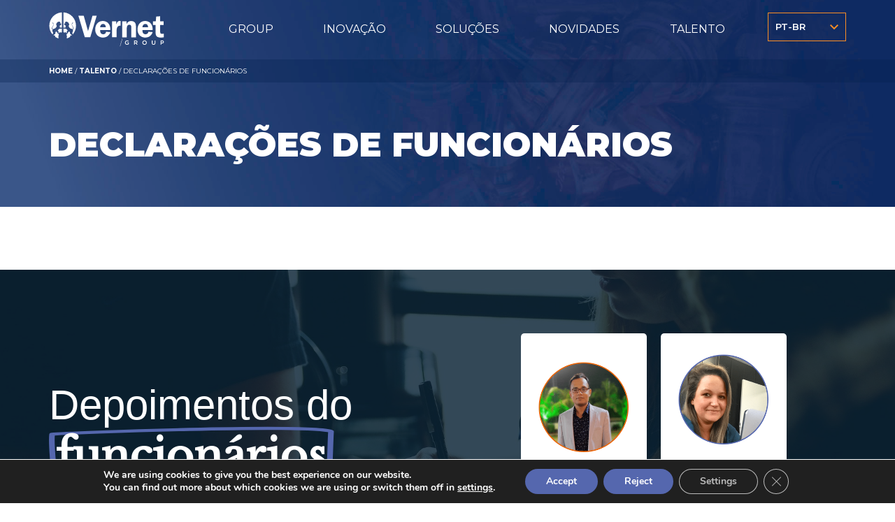

--- FILE ---
content_type: text/html; charset=UTF-8
request_url: https://br.vernet-group.com/talent/testimonials/
body_size: 26145
content:
<!DOCTYPE html>
<html itemscope itemtype="http://schema.org/Organization" lang="pt-br">
<head>
    <meta charset="UTF-8">
    <meta name="viewport" content="width=device-width, initial-scale=1, minimum-scale=1">

    <link rel="dns-prefetch" href="//fonts.googleapis.com">
    <link rel="dns-prefetch" href="//fonts.gstatic.com">
    <link rel="dns-prefetch" href="//www.google-analytics.com">
    <link rel="dns-prefetch" href="//cdnjs.cloudflare.com">

    <link rel="apple-touch-icon" sizes="180x180" href="/apple-touch-icon.png">
    <link rel="icon" type="image/png" sizes="32x32" href="/favicon-32x32.png">
    <link rel="icon" type="image/png" sizes="16x16" href="/favicon-16x16.png">
    <link rel="manifest" href="/site.webmanifest">
    <link rel="mask-icon" href="/safari-pinned-tab.svg" color="#f37021">
    <meta name="apple-mobile-web-app-title" content="Vernet">
    <meta name="application-name" content="Vernet">
    <meta name="msapplication-TileColor" content="#ffffff">
    <meta name="theme-color" content="#ffffff">

    <meta name='robots' content='index, follow, max-image-preview:large, max-snippet:-1, max-video-preview:-1' />
	<style>img:is([sizes="auto" i], [sizes^="auto," i]) { contain-intrinsic-size: 3000px 1500px }</style>
	<link rel="alternate" hreflang="en" href="https://www.vernet-group.com/talent/testimonials/" />
<link rel="alternate" hreflang="es" href="https://es.vernet-group.com/talent/testimonials/" />
<link rel="alternate" hreflang="fr" href="https://fr.vernet-group.com/talent/testimonials/" />
<link rel="alternate" hreflang="es-ar" href="https://lat.vernet-group.com/talent/testimonials/" />
<link rel="alternate" hreflang="zh-hant" href="https://zh-hant.vernet-group.com/talent/testimonials/" />
<link rel="alternate" hreflang="zh-hans" href="https://cn.vernet-group.com/talent/testimonials/" />
<link rel="alternate" hreflang="pt-br" href="https://br.vernet-group.com/talent/testimonials/" />
<link rel="alternate" hreflang="x-default" href="https://www.vernet-group.com/talent/testimonials/" />

	
	<title>DECLARAÇÕES DE FUNCIONÁRIOS - Vernet Group</title>
	<link rel="canonical" href="https://br.vernet-group.com/talent/testimonials/" />
	<meta property="og:locale" content="pt_BR" />
	<meta property="og:type" content="article" />
	<meta property="og:title" content="DECLARAÇÕES DE FUNCIONÁRIOS - Vernet Group" />
	<meta property="og:url" content="https://br.vernet-group.com/talent/testimonials/" />
	<meta property="og:site_name" content="Vernet Group" />
	<meta property="article:modified_time" content="2021-07-19T13:31:12+00:00" />
	<meta name="twitter:card" content="summary_large_image" />
	<script type="application/ld+json" class="yoast-schema-graph">{"@context":"https://schema.org","@graph":[{"@type":"WebPage","@id":"https://br.vernet-group.com/talent/testimonials/","url":"https://br.vernet-group.com/talent/testimonials/","name":"DECLARAÇÕES DE FUNCIONÁRIOS - Vernet Group","isPartOf":{"@id":"https://zh-hant.vernet-group.com/#website"},"datePublished":"2019-09-09T07:22:39+00:00","dateModified":"2021-07-19T13:31:12+00:00","breadcrumb":{"@id":"https://br.vernet-group.com/talent/testimonials/#breadcrumb"},"inLanguage":"pt-BR","potentialAction":[{"@type":"ReadAction","target":["https://br.vernet-group.com/talent/testimonials/"]}]},{"@type":"BreadcrumbList","@id":"https://br.vernet-group.com/talent/testimonials/#breadcrumb","itemListElement":[{"@type":"ListItem","position":1,"name":"Home","item":"https://br.vernet-group.com/"},{"@type":"ListItem","position":2,"name":"TALENTO","item":"https://br.vernet-group.com/talent/"},{"@type":"ListItem","position":3,"name":"DECLARAÇÕES DE FUNCIONÁRIOS"}]},{"@type":"WebSite","@id":"https://zh-hant.vernet-group.com/#website","url":"https://zh-hant.vernet-group.com/","name":"Vernet Group","description":"","publisher":{"@id":"https://zh-hant.vernet-group.com/#organization"},"potentialAction":[{"@type":"SearchAction","target":{"@type":"EntryPoint","urlTemplate":"https://zh-hant.vernet-group.com/?s={search_term_string}"},"query-input":{"@type":"PropertyValueSpecification","valueRequired":true,"valueName":"search_term_string"}}],"inLanguage":"pt-BR"},{"@type":"Organization","@id":"https://zh-hant.vernet-group.com/#organization","name":"Vernet Group","url":"https://zh-hant.vernet-group.com/","logo":{"@type":"ImageObject","inLanguage":"pt-BR","@id":"https://zh-hant.vernet-group.com/#/schema/logo/image/","url":"https://www.vernet-group.com/wp-content/uploads/2019/07/vernet-group-white-logo.svg","contentUrl":"https://www.vernet-group.com/wp-content/uploads/2019/07/vernet-group-white-logo.svg","width":147,"height":44,"caption":"Vernet Group"},"image":{"@id":"https://zh-hant.vernet-group.com/#/schema/logo/image/"}}]}</script>
	


<link rel='dns-prefetch' href='//cdnjs.cloudflare.com' />
<link rel='dns-prefetch' href='//maps.googleapis.com' />
<link rel='dns-prefetch' href='//www.vernet-group.com' />

<style id='safe-svg-svg-icon-style-inline-css' type='text/css'>
.safe-svg-cover{text-align:center}.safe-svg-cover .safe-svg-inside{display:inline-block;max-width:100%}.safe-svg-cover svg{fill:currentColor;height:100%;max-height:100%;max-width:100%;width:100%}

</style>
<style id='classic-theme-styles-inline-css' type='text/css'>
/**
 * These rules are needed for backwards compatibility.
 * They should match the button element rules in the base theme.json file.
 */
.wp-block-button__link {
	color: #ffffff;
	background-color: #32373c;
	border-radius: 9999px; /* 100% causes an oval, but any explicit but really high value retains the pill shape. */

	/* This needs a low specificity so it won't override the rules from the button element if defined in theme.json. */
	box-shadow: none;
	text-decoration: none;

	/* The extra 2px are added to size solids the same as the outline versions.*/
	padding: calc(0.667em + 2px) calc(1.333em + 2px);

	font-size: 1.125em;
}

.wp-block-file__button {
	background: #32373c;
	color: #ffffff;
	text-decoration: none;
}

</style>
<style id='global-styles-inline-css' type='text/css'>
:root{--wp--preset--aspect-ratio--square: 1;--wp--preset--aspect-ratio--4-3: 4/3;--wp--preset--aspect-ratio--3-4: 3/4;--wp--preset--aspect-ratio--3-2: 3/2;--wp--preset--aspect-ratio--2-3: 2/3;--wp--preset--aspect-ratio--16-9: 16/9;--wp--preset--aspect-ratio--9-16: 9/16;--wp--preset--color--black: #000000;--wp--preset--color--cyan-bluish-gray: #abb8c3;--wp--preset--color--white: #ffffff;--wp--preset--color--pale-pink: #f78da7;--wp--preset--color--vivid-red: #cf2e2e;--wp--preset--color--luminous-vivid-orange: #ff6900;--wp--preset--color--luminous-vivid-amber: #fcb900;--wp--preset--color--light-green-cyan: #7bdcb5;--wp--preset--color--vivid-green-cyan: #00d084;--wp--preset--color--pale-cyan-blue: #8ed1fc;--wp--preset--color--vivid-cyan-blue: #0693e3;--wp--preset--color--vivid-purple: #9b51e0;--wp--preset--gradient--vivid-cyan-blue-to-vivid-purple: linear-gradient(135deg,rgba(6,147,227,1) 0%,rgb(155,81,224) 100%);--wp--preset--gradient--light-green-cyan-to-vivid-green-cyan: linear-gradient(135deg,rgb(122,220,180) 0%,rgb(0,208,130) 100%);--wp--preset--gradient--luminous-vivid-amber-to-luminous-vivid-orange: linear-gradient(135deg,rgba(252,185,0,1) 0%,rgba(255,105,0,1) 100%);--wp--preset--gradient--luminous-vivid-orange-to-vivid-red: linear-gradient(135deg,rgba(255,105,0,1) 0%,rgb(207,46,46) 100%);--wp--preset--gradient--very-light-gray-to-cyan-bluish-gray: linear-gradient(135deg,rgb(238,238,238) 0%,rgb(169,184,195) 100%);--wp--preset--gradient--cool-to-warm-spectrum: linear-gradient(135deg,rgb(74,234,220) 0%,rgb(151,120,209) 20%,rgb(207,42,186) 40%,rgb(238,44,130) 60%,rgb(251,105,98) 80%,rgb(254,248,76) 100%);--wp--preset--gradient--blush-light-purple: linear-gradient(135deg,rgb(255,206,236) 0%,rgb(152,150,240) 100%);--wp--preset--gradient--blush-bordeaux: linear-gradient(135deg,rgb(254,205,165) 0%,rgb(254,45,45) 50%,rgb(107,0,62) 100%);--wp--preset--gradient--luminous-dusk: linear-gradient(135deg,rgb(255,203,112) 0%,rgb(199,81,192) 50%,rgb(65,88,208) 100%);--wp--preset--gradient--pale-ocean: linear-gradient(135deg,rgb(255,245,203) 0%,rgb(182,227,212) 50%,rgb(51,167,181) 100%);--wp--preset--gradient--electric-grass: linear-gradient(135deg,rgb(202,248,128) 0%,rgb(113,206,126) 100%);--wp--preset--gradient--midnight: linear-gradient(135deg,rgb(2,3,129) 0%,rgb(40,116,252) 100%);--wp--preset--font-size--small: 13px;--wp--preset--font-size--medium: 20px;--wp--preset--font-size--large: 36px;--wp--preset--font-size--x-large: 42px;--wp--preset--spacing--20: 0.44rem;--wp--preset--spacing--30: 0.67rem;--wp--preset--spacing--40: 1rem;--wp--preset--spacing--50: 1.5rem;--wp--preset--spacing--60: 2.25rem;--wp--preset--spacing--70: 3.38rem;--wp--preset--spacing--80: 5.06rem;--wp--preset--shadow--natural: 6px 6px 9px rgba(0, 0, 0, 0.2);--wp--preset--shadow--deep: 12px 12px 50px rgba(0, 0, 0, 0.4);--wp--preset--shadow--sharp: 6px 6px 0px rgba(0, 0, 0, 0.2);--wp--preset--shadow--outlined: 6px 6px 0px -3px rgba(255, 255, 255, 1), 6px 6px rgba(0, 0, 0, 1);--wp--preset--shadow--crisp: 6px 6px 0px rgba(0, 0, 0, 1);}:where(.is-layout-flex){gap: 0.5em;}:where(.is-layout-grid){gap: 0.5em;}body .is-layout-flex{display: flex;}.is-layout-flex{flex-wrap: wrap;align-items: center;}.is-layout-flex > :is(*, div){margin: 0;}body .is-layout-grid{display: grid;}.is-layout-grid > :is(*, div){margin: 0;}:where(.wp-block-columns.is-layout-flex){gap: 2em;}:where(.wp-block-columns.is-layout-grid){gap: 2em;}:where(.wp-block-post-template.is-layout-flex){gap: 1.25em;}:where(.wp-block-post-template.is-layout-grid){gap: 1.25em;}.has-black-color{color: var(--wp--preset--color--black) !important;}.has-cyan-bluish-gray-color{color: var(--wp--preset--color--cyan-bluish-gray) !important;}.has-white-color{color: var(--wp--preset--color--white) !important;}.has-pale-pink-color{color: var(--wp--preset--color--pale-pink) !important;}.has-vivid-red-color{color: var(--wp--preset--color--vivid-red) !important;}.has-luminous-vivid-orange-color{color: var(--wp--preset--color--luminous-vivid-orange) !important;}.has-luminous-vivid-amber-color{color: var(--wp--preset--color--luminous-vivid-amber) !important;}.has-light-green-cyan-color{color: var(--wp--preset--color--light-green-cyan) !important;}.has-vivid-green-cyan-color{color: var(--wp--preset--color--vivid-green-cyan) !important;}.has-pale-cyan-blue-color{color: var(--wp--preset--color--pale-cyan-blue) !important;}.has-vivid-cyan-blue-color{color: var(--wp--preset--color--vivid-cyan-blue) !important;}.has-vivid-purple-color{color: var(--wp--preset--color--vivid-purple) !important;}.has-black-background-color{background-color: var(--wp--preset--color--black) !important;}.has-cyan-bluish-gray-background-color{background-color: var(--wp--preset--color--cyan-bluish-gray) !important;}.has-white-background-color{background-color: var(--wp--preset--color--white) !important;}.has-pale-pink-background-color{background-color: var(--wp--preset--color--pale-pink) !important;}.has-vivid-red-background-color{background-color: var(--wp--preset--color--vivid-red) !important;}.has-luminous-vivid-orange-background-color{background-color: var(--wp--preset--color--luminous-vivid-orange) !important;}.has-luminous-vivid-amber-background-color{background-color: var(--wp--preset--color--luminous-vivid-amber) !important;}.has-light-green-cyan-background-color{background-color: var(--wp--preset--color--light-green-cyan) !important;}.has-vivid-green-cyan-background-color{background-color: var(--wp--preset--color--vivid-green-cyan) !important;}.has-pale-cyan-blue-background-color{background-color: var(--wp--preset--color--pale-cyan-blue) !important;}.has-vivid-cyan-blue-background-color{background-color: var(--wp--preset--color--vivid-cyan-blue) !important;}.has-vivid-purple-background-color{background-color: var(--wp--preset--color--vivid-purple) !important;}.has-black-border-color{border-color: var(--wp--preset--color--black) !important;}.has-cyan-bluish-gray-border-color{border-color: var(--wp--preset--color--cyan-bluish-gray) !important;}.has-white-border-color{border-color: var(--wp--preset--color--white) !important;}.has-pale-pink-border-color{border-color: var(--wp--preset--color--pale-pink) !important;}.has-vivid-red-border-color{border-color: var(--wp--preset--color--vivid-red) !important;}.has-luminous-vivid-orange-border-color{border-color: var(--wp--preset--color--luminous-vivid-orange) !important;}.has-luminous-vivid-amber-border-color{border-color: var(--wp--preset--color--luminous-vivid-amber) !important;}.has-light-green-cyan-border-color{border-color: var(--wp--preset--color--light-green-cyan) !important;}.has-vivid-green-cyan-border-color{border-color: var(--wp--preset--color--vivid-green-cyan) !important;}.has-pale-cyan-blue-border-color{border-color: var(--wp--preset--color--pale-cyan-blue) !important;}.has-vivid-cyan-blue-border-color{border-color: var(--wp--preset--color--vivid-cyan-blue) !important;}.has-vivid-purple-border-color{border-color: var(--wp--preset--color--vivid-purple) !important;}.has-vivid-cyan-blue-to-vivid-purple-gradient-background{background: var(--wp--preset--gradient--vivid-cyan-blue-to-vivid-purple) !important;}.has-light-green-cyan-to-vivid-green-cyan-gradient-background{background: var(--wp--preset--gradient--light-green-cyan-to-vivid-green-cyan) !important;}.has-luminous-vivid-amber-to-luminous-vivid-orange-gradient-background{background: var(--wp--preset--gradient--luminous-vivid-amber-to-luminous-vivid-orange) !important;}.has-luminous-vivid-orange-to-vivid-red-gradient-background{background: var(--wp--preset--gradient--luminous-vivid-orange-to-vivid-red) !important;}.has-very-light-gray-to-cyan-bluish-gray-gradient-background{background: var(--wp--preset--gradient--very-light-gray-to-cyan-bluish-gray) !important;}.has-cool-to-warm-spectrum-gradient-background{background: var(--wp--preset--gradient--cool-to-warm-spectrum) !important;}.has-blush-light-purple-gradient-background{background: var(--wp--preset--gradient--blush-light-purple) !important;}.has-blush-bordeaux-gradient-background{background: var(--wp--preset--gradient--blush-bordeaux) !important;}.has-luminous-dusk-gradient-background{background: var(--wp--preset--gradient--luminous-dusk) !important;}.has-pale-ocean-gradient-background{background: var(--wp--preset--gradient--pale-ocean) !important;}.has-electric-grass-gradient-background{background: var(--wp--preset--gradient--electric-grass) !important;}.has-midnight-gradient-background{background: var(--wp--preset--gradient--midnight) !important;}.has-small-font-size{font-size: var(--wp--preset--font-size--small) !important;}.has-medium-font-size{font-size: var(--wp--preset--font-size--medium) !important;}.has-large-font-size{font-size: var(--wp--preset--font-size--large) !important;}.has-x-large-font-size{font-size: var(--wp--preset--font-size--x-large) !important;}
:where(.wp-block-post-template.is-layout-flex){gap: 1.25em;}:where(.wp-block-post-template.is-layout-grid){gap: 1.25em;}
:where(.wp-block-columns.is-layout-flex){gap: 2em;}:where(.wp-block-columns.is-layout-grid){gap: 2em;}
:root :where(.wp-block-pullquote){font-size: 1.5em;line-height: 1.6;}
</style>
<link rel='stylesheet' id='wpa-css-css' href='https://br.vernet-group.com/wp-content/plugins/honeypot/includes/css/wpa.css?ver=2.3.03'  media='all' />
<link rel='stylesheet' id='wpml-legacy-horizontal-list-0-css' href='https://br.vernet-group.com/wp-content/plugins/sitepress-multilingual-cms/templates/language-switchers/legacy-list-horizontal/style.min.css?ver=1'  media='all' />
<link rel='stylesheet' id='flickity-css' href='https://cdnjs.cloudflare.com/ajax/libs/flickity/2.2.1/flickity.min.css?ver=0.0.8'  media='all' />
<link rel='stylesheet' id='tribu-style-css' href='https://br.vernet-group.com/wp-content/themes/tribu/public/assets/css/main.css?ver=0.0.8'  media='all' />
<link rel='stylesheet' id='moove_gdpr_frontend-css' href='https://br.vernet-group.com/wp-content/plugins/gdpr-cookie-compliance/dist/styles/gdpr-main.css?ver=5.0.9'  media='all' />
<style id='moove_gdpr_frontend-inline-css' type='text/css'>
#moove_gdpr_cookie_modal,#moove_gdpr_cookie_info_bar,.gdpr_cookie_settings_shortcode_content{font-family:&#039;Nunito&#039;,sans-serif}#moove_gdpr_save_popup_settings_button{background-color:#373737;color:#fff}#moove_gdpr_save_popup_settings_button:hover{background-color:#000}#moove_gdpr_cookie_info_bar .moove-gdpr-info-bar-container .moove-gdpr-info-bar-content a.mgbutton,#moove_gdpr_cookie_info_bar .moove-gdpr-info-bar-container .moove-gdpr-info-bar-content button.mgbutton{background-color:#5567ae}#moove_gdpr_cookie_modal .moove-gdpr-modal-content .moove-gdpr-modal-footer-content .moove-gdpr-button-holder a.mgbutton,#moove_gdpr_cookie_modal .moove-gdpr-modal-content .moove-gdpr-modal-footer-content .moove-gdpr-button-holder button.mgbutton,.gdpr_cookie_settings_shortcode_content .gdpr-shr-button.button-green{background-color:#5567ae;border-color:#5567ae}#moove_gdpr_cookie_modal .moove-gdpr-modal-content .moove-gdpr-modal-footer-content .moove-gdpr-button-holder a.mgbutton:hover,#moove_gdpr_cookie_modal .moove-gdpr-modal-content .moove-gdpr-modal-footer-content .moove-gdpr-button-holder button.mgbutton:hover,.gdpr_cookie_settings_shortcode_content .gdpr-shr-button.button-green:hover{background-color:#fff;color:#5567ae}#moove_gdpr_cookie_modal .moove-gdpr-modal-content .moove-gdpr-modal-close i,#moove_gdpr_cookie_modal .moove-gdpr-modal-content .moove-gdpr-modal-close span.gdpr-icon{background-color:#5567ae;border:1px solid #5567ae}#moove_gdpr_cookie_info_bar span.moove-gdpr-infobar-allow-all.focus-g,#moove_gdpr_cookie_info_bar span.moove-gdpr-infobar-allow-all:focus,#moove_gdpr_cookie_info_bar button.moove-gdpr-infobar-allow-all.focus-g,#moove_gdpr_cookie_info_bar button.moove-gdpr-infobar-allow-all:focus,#moove_gdpr_cookie_info_bar span.moove-gdpr-infobar-reject-btn.focus-g,#moove_gdpr_cookie_info_bar span.moove-gdpr-infobar-reject-btn:focus,#moove_gdpr_cookie_info_bar button.moove-gdpr-infobar-reject-btn.focus-g,#moove_gdpr_cookie_info_bar button.moove-gdpr-infobar-reject-btn:focus,#moove_gdpr_cookie_info_bar span.change-settings-button.focus-g,#moove_gdpr_cookie_info_bar span.change-settings-button:focus,#moove_gdpr_cookie_info_bar button.change-settings-button.focus-g,#moove_gdpr_cookie_info_bar button.change-settings-button:focus{-webkit-box-shadow:0 0 1px 3px #5567ae;-moz-box-shadow:0 0 1px 3px #5567ae;box-shadow:0 0 1px 3px #5567ae}#moove_gdpr_cookie_modal .moove-gdpr-modal-content .moove-gdpr-modal-close i:hover,#moove_gdpr_cookie_modal .moove-gdpr-modal-content .moove-gdpr-modal-close span.gdpr-icon:hover,#moove_gdpr_cookie_info_bar span[data-href]>u.change-settings-button{color:#5567ae}#moove_gdpr_cookie_modal .moove-gdpr-modal-content .moove-gdpr-modal-left-content #moove-gdpr-menu li.menu-item-selected a span.gdpr-icon,#moove_gdpr_cookie_modal .moove-gdpr-modal-content .moove-gdpr-modal-left-content #moove-gdpr-menu li.menu-item-selected button span.gdpr-icon{color:inherit}#moove_gdpr_cookie_modal .moove-gdpr-modal-content .moove-gdpr-modal-left-content #moove-gdpr-menu li a span.gdpr-icon,#moove_gdpr_cookie_modal .moove-gdpr-modal-content .moove-gdpr-modal-left-content #moove-gdpr-menu li button span.gdpr-icon{color:inherit}#moove_gdpr_cookie_modal .gdpr-acc-link{line-height:0;font-size:0;color:transparent;position:absolute}#moove_gdpr_cookie_modal .moove-gdpr-modal-content .moove-gdpr-modal-close:hover i,#moove_gdpr_cookie_modal .moove-gdpr-modal-content .moove-gdpr-modal-left-content #moove-gdpr-menu li a,#moove_gdpr_cookie_modal .moove-gdpr-modal-content .moove-gdpr-modal-left-content #moove-gdpr-menu li button,#moove_gdpr_cookie_modal .moove-gdpr-modal-content .moove-gdpr-modal-left-content #moove-gdpr-menu li button i,#moove_gdpr_cookie_modal .moove-gdpr-modal-content .moove-gdpr-modal-left-content #moove-gdpr-menu li a i,#moove_gdpr_cookie_modal .moove-gdpr-modal-content .moove-gdpr-tab-main .moove-gdpr-tab-main-content a:hover,#moove_gdpr_cookie_info_bar.moove-gdpr-dark-scheme .moove-gdpr-info-bar-container .moove-gdpr-info-bar-content a.mgbutton:hover,#moove_gdpr_cookie_info_bar.moove-gdpr-dark-scheme .moove-gdpr-info-bar-container .moove-gdpr-info-bar-content button.mgbutton:hover,#moove_gdpr_cookie_info_bar.moove-gdpr-dark-scheme .moove-gdpr-info-bar-container .moove-gdpr-info-bar-content a:hover,#moove_gdpr_cookie_info_bar.moove-gdpr-dark-scheme .moove-gdpr-info-bar-container .moove-gdpr-info-bar-content button:hover,#moove_gdpr_cookie_info_bar.moove-gdpr-dark-scheme .moove-gdpr-info-bar-container .moove-gdpr-info-bar-content span.change-settings-button:hover,#moove_gdpr_cookie_info_bar.moove-gdpr-dark-scheme .moove-gdpr-info-bar-container .moove-gdpr-info-bar-content button.change-settings-button:hover,#moove_gdpr_cookie_info_bar.moove-gdpr-dark-scheme .moove-gdpr-info-bar-container .moove-gdpr-info-bar-content u.change-settings-button:hover,#moove_gdpr_cookie_info_bar span[data-href]>u.change-settings-button,#moove_gdpr_cookie_info_bar.moove-gdpr-dark-scheme .moove-gdpr-info-bar-container .moove-gdpr-info-bar-content a.mgbutton.focus-g,#moove_gdpr_cookie_info_bar.moove-gdpr-dark-scheme .moove-gdpr-info-bar-container .moove-gdpr-info-bar-content button.mgbutton.focus-g,#moove_gdpr_cookie_info_bar.moove-gdpr-dark-scheme .moove-gdpr-info-bar-container .moove-gdpr-info-bar-content a.focus-g,#moove_gdpr_cookie_info_bar.moove-gdpr-dark-scheme .moove-gdpr-info-bar-container .moove-gdpr-info-bar-content button.focus-g,#moove_gdpr_cookie_info_bar.moove-gdpr-dark-scheme .moove-gdpr-info-bar-container .moove-gdpr-info-bar-content a.mgbutton:focus,#moove_gdpr_cookie_info_bar.moove-gdpr-dark-scheme .moove-gdpr-info-bar-container .moove-gdpr-info-bar-content button.mgbutton:focus,#moove_gdpr_cookie_info_bar.moove-gdpr-dark-scheme .moove-gdpr-info-bar-container .moove-gdpr-info-bar-content a:focus,#moove_gdpr_cookie_info_bar.moove-gdpr-dark-scheme .moove-gdpr-info-bar-container .moove-gdpr-info-bar-content button:focus,#moove_gdpr_cookie_info_bar.moove-gdpr-dark-scheme .moove-gdpr-info-bar-container .moove-gdpr-info-bar-content span.change-settings-button.focus-g,span.change-settings-button:focus,button.change-settings-button.focus-g,button.change-settings-button:focus,#moove_gdpr_cookie_info_bar.moove-gdpr-dark-scheme .moove-gdpr-info-bar-container .moove-gdpr-info-bar-content u.change-settings-button.focus-g,#moove_gdpr_cookie_info_bar.moove-gdpr-dark-scheme .moove-gdpr-info-bar-container .moove-gdpr-info-bar-content u.change-settings-button:focus{color:#5567ae}#moove_gdpr_cookie_modal .moove-gdpr-branding.focus-g span,#moove_gdpr_cookie_modal .moove-gdpr-modal-content .moove-gdpr-tab-main a.focus-g,#moove_gdpr_cookie_modal .moove-gdpr-modal-content .moove-gdpr-tab-main .gdpr-cd-details-toggle.focus-g{color:#5567ae}#moove_gdpr_cookie_modal.gdpr_lightbox-hide{display:none}
</style>
<link rel="stylesheet" type="text/css" href="https://br.vernet-group.com/wp-content/plugins/nextend-smart-slider3-pro/Public/SmartSlider3/Application/Frontend/Assets/dist/smartslider.min.css?ver=c397fa89" media="all">
<link rel="stylesheet" type="text/css" href="https://fonts.googleapis.com/css?display=swap&amp;family=Libre+Baskerville%3A300%2C400%7CLibre+Franklin%3A300%2C400" media="all">
<style data-related="n2-ss-14">div#n2-ss-14 .n2-ss-slider-1{display:grid;position:relative;}div#n2-ss-14 .n2-ss-slider-2{display:grid;position:relative;overflow:hidden;padding:0px 0px 0px 0px;border:0px solid RGBA(62,62,62,1);border-radius:0px;background-clip:padding-box;background-repeat:repeat;background-position:50% 50%;background-size:cover;background-attachment:scroll;z-index:1;}div#n2-ss-14:not(.n2-ss-loaded) .n2-ss-slider-2{background-image:none !important;}div#n2-ss-14 .n2-ss-slider-3{display:grid;grid-template-areas:'cover';position:relative;overflow:hidden;z-index:10;}div#n2-ss-14 .n2-ss-slider-3 > *{grid-area:cover;}div#n2-ss-14 .n2-ss-slide-backgrounds,div#n2-ss-14 .n2-ss-slider-3 > .n2-ss-divider{position:relative;}div#n2-ss-14 .n2-ss-slide-backgrounds{z-index:10;}div#n2-ss-14 .n2-ss-slide-backgrounds > *{overflow:hidden;}div#n2-ss-14 .n2-ss-slide-background{transform:translateX(-100000px);}div#n2-ss-14 .n2-ss-slider-4{place-self:center;position:relative;width:100%;height:100%;z-index:20;display:grid;grid-template-areas:'slide';}div#n2-ss-14 .n2-ss-slider-4 > *{grid-area:slide;}div#n2-ss-14.n2-ss-full-page--constrain-ratio .n2-ss-slider-4{height:auto;}div#n2-ss-14 .n2-ss-slide{display:grid;place-items:center;grid-auto-columns:100%;position:relative;z-index:20;-webkit-backface-visibility:hidden;transform:translateX(-100000px);}div#n2-ss-14 .n2-ss-slide{perspective:1000px;}div#n2-ss-14 .n2-ss-slide-active{z-index:21;}.n2-ss-background-animation{position:absolute;top:0;left:0;width:100%;height:100%;z-index:3;}div#n2-ss-14 .n2-ss-highlighted-heading-wrapper{line-height:1.5;display:flex;flex-wrap:wrap;align-items:center;}div#n2-ss-14 .n2-ss-highlighted-heading-wrapper div{display:inline-block;vertical-align:top;}div#n2-ss-14 .n2-ss-highlighted-heading-wrapper > div,div#n2-ss-14 .n2-ss-highlighted-heading-wrapper > a{vertical-align:baseline;display:inline-block;}div#n2-ss-14 .n2-ss-highlighted-heading-before,div#n2-ss-14 .n2-ss-highlighted-heading-after{position:relative;z-index:2;}div#n2-ss-14 .n2-ss-highlighted-heading-highlighted{position:relative;}div#n2-ss-14 .n2-ss-highlighted-heading-highlighted .n2-ss-highlighted-heading-highlighted-text{position:relative;z-index:2;padding:0 10px;text-decoration:inherit;}div#n2-ss-14 .n2-ss-highlighted-heading-highlighted[data-highlight=""] .n2-ss-highlighted-heading-highlighted-text{padding:0;}div#n2-ss-14 .n2-ss-highlighted-heading-highlighted > svg{z-index:1;position:absolute;top:50%;left:50%;width:105%;height:120%;transform:translate(-50%,-50%);overflow:visible;}div#n2-ss-14 .n2-ss-highlighted-heading-highlighted[data-front="1"] > svg{z-index:3;}div#n2-ss-14 .n2-ss-highlighted-heading-highlighted svg path{stroke:#62ce70;stroke-width:9px;fill:none;stroke-linecap:round;stroke-linejoin:round;}div#n2-ss-14 .n2-ss-button-container,div#n2-ss-14 .n2-ss-button-container a{display:block;}div#n2-ss-14 .n2-ss-button-container--non-full-width,div#n2-ss-14 .n2-ss-button-container--non-full-width a{display:inline-block;}div#n2-ss-14 .n2-ss-button-container.n2-ss-nowrap{white-space:nowrap;}div#n2-ss-14 .n2-ss-button-container a div{display:inline;font-size:inherit;text-decoration:inherit;color:inherit;line-height:inherit;font-family:inherit;font-weight:inherit;}div#n2-ss-14 .n2-ss-button-container a > div{display:inline-flex;align-items:center;vertical-align:top;}div#n2-ss-14 .n2-ss-button-container span{font-size:100%;vertical-align:baseline;}div#n2-ss-14 .n2-ss-button-container a[data-iconplacement="left"] span{margin-right:0.3em;}div#n2-ss-14 .n2-ss-button-container a[data-iconplacement="right"] span{margin-left:0.3em;}div#n2-ss-14 .nextend-arrow{cursor:pointer;overflow:hidden;line-height:0 !important;z-index:18;-webkit-user-select:none;}div#n2-ss-14 .nextend-arrow img{position:relative;display:block;}div#n2-ss-14 .nextend-arrow img.n2-arrow-hover-img{display:none;}div#n2-ss-14 .nextend-arrow:FOCUS img.n2-arrow-hover-img,div#n2-ss-14 .nextend-arrow:HOVER img.n2-arrow-hover-img{display:inline;}div#n2-ss-14 .nextend-arrow:FOCUS img.n2-arrow-normal-img,div#n2-ss-14 .nextend-arrow:HOVER img.n2-arrow-normal-img{display:none;}div#n2-ss-14 .nextend-arrow-animated{overflow:hidden;}div#n2-ss-14 .nextend-arrow-animated > div{position:relative;}div#n2-ss-14 .nextend-arrow-animated .n2-active{position:absolute;}div#n2-ss-14 .nextend-arrow-animated-fade{transition:background 0.3s, opacity 0.4s;}div#n2-ss-14 .nextend-arrow-animated-horizontal > div{transition:all 0.4s;transform:none;}div#n2-ss-14 .nextend-arrow-animated-horizontal .n2-active{top:0;}div#n2-ss-14 .nextend-arrow-previous.nextend-arrow-animated-horizontal .n2-active{left:100%;}div#n2-ss-14 .nextend-arrow-next.nextend-arrow-animated-horizontal .n2-active{right:100%;}div#n2-ss-14 .nextend-arrow-previous.nextend-arrow-animated-horizontal:HOVER > div,div#n2-ss-14 .nextend-arrow-previous.nextend-arrow-animated-horizontal:FOCUS > div{transform:translateX(-100%);}div#n2-ss-14 .nextend-arrow-next.nextend-arrow-animated-horizontal:HOVER > div,div#n2-ss-14 .nextend-arrow-next.nextend-arrow-animated-horizontal:FOCUS > div{transform:translateX(100%);}div#n2-ss-14 .nextend-arrow-animated-vertical > div{transition:all 0.4s;transform:none;}div#n2-ss-14 .nextend-arrow-animated-vertical .n2-active{left:0;}div#n2-ss-14 .nextend-arrow-previous.nextend-arrow-animated-vertical .n2-active{top:100%;}div#n2-ss-14 .nextend-arrow-next.nextend-arrow-animated-vertical .n2-active{bottom:100%;}div#n2-ss-14 .nextend-arrow-previous.nextend-arrow-animated-vertical:HOVER > div,div#n2-ss-14 .nextend-arrow-previous.nextend-arrow-animated-vertical:FOCUS > div{transform:translateY(-100%);}div#n2-ss-14 .nextend-arrow-next.nextend-arrow-animated-vertical:HOVER > div,div#n2-ss-14 .nextend-arrow-next.nextend-arrow-animated-vertical:FOCUS > div{transform:translateY(100%);}div #n2-ss-14 #n2-ss-14item1 svg path{stroke:#5567ae;stroke-opacity:1;stroke-width:10px;}div#n2-ss-14 .n2-font-5e87e1561d5c8ba2edc7c45b3eec3421-highlight{font-family: 'Arial';color: #ffffff;font-size:375%;text-shadow: none;line-height: 1.2;font-weight: normal;font-style: normal;text-decoration: none;text-align: inherit;letter-spacing: normal;word-spacing: normal;text-transform: none;font-weight: 300;}div#n2-ss-14 .n2-font-5e87e1561d5c8ba2edc7c45b3eec3421-highlight .n2-highlighted{font-family: 'Libre Baskerville','Arial';color: #ffffff;font-size:100%;text-shadow: none;line-height: 1.2;font-weight: normal;font-style: normal;text-decoration: none;text-align: inherit;letter-spacing: normal;word-spacing: normal;text-transform: none;font-weight: 700;}div#n2-ss-14 .n2-font-5e87e1561d5c8ba2edc7c45b3eec3421-highlight .n2-highlighted:HOVER, div#n2-ss-14 .n2-font-5e87e1561d5c8ba2edc7c45b3eec3421-highlight .n2-highlighted:ACTIVE, div#n2-ss-14 .n2-font-5e87e1561d5c8ba2edc7c45b3eec3421-highlight .n2-highlighted:FOCUS{font-family: 'Libre Baskerville','Arial';color: #ffffff;font-size:100%;text-shadow: none;line-height: 1.2;font-weight: normal;font-style: normal;text-decoration: none;text-align: inherit;letter-spacing: normal;word-spacing: normal;text-transform: none;font-weight: 700;}div#n2-ss-14 .n2-style-9ca17f7f5b99762151f0108e3fb8e738-highlight{background: RGBA(255,255,255,0);opacity:1;padding:0px 0px 0px 0px ;box-shadow: none;border: 0px solid RGBA(0,0,0,1);border-radius:0px;}div#n2-ss-14 .n2-style-9ca17f7f5b99762151f0108e3fb8e738-highlight .n2-highlighted{padding:0px 0px 0px 0px ;}div#n2-ss-14 .n2-style-9ca17f7f5b99762151f0108e3fb8e738-highlight .n2-highlighted:HOVER, div#n2-ss-14 .n2-style-9ca17f7f5b99762151f0108e3fb8e738-highlight .n2-highlighted:ACTIVE, div#n2-ss-14 .n2-style-9ca17f7f5b99762151f0108e3fb8e738-highlight .n2-highlighted:FOCUS{padding:0px 0px 0px 0px ;}div#n2-ss-14 .n2-font-3fe907d8355fadfd781d224e5e333c4b-paragraph{font-family: 'Arial';color: #a7b6c3;font-size:150%;text-shadow: none;line-height: 1.5;font-weight: normal;font-style: normal;text-decoration: none;text-align: left;letter-spacing: normal;word-spacing: normal;text-transform: none;font-weight: normal;}div#n2-ss-14 .n2-font-3fe907d8355fadfd781d224e5e333c4b-paragraph a, div#n2-ss-14 .n2-font-3fe907d8355fadfd781d224e5e333c4b-paragraph a:FOCUS{font-family: 'Arial';color: #ffffff;font-size:100%;text-shadow: none;line-height: 1.5;font-weight: normal;font-style: normal;text-decoration: none;text-align: left;letter-spacing: normal;word-spacing: normal;text-transform: none;font-weight: bold;}div#n2-ss-14 .n2-font-3fe907d8355fadfd781d224e5e333c4b-paragraph a:HOVER, div#n2-ss-14 .n2-font-3fe907d8355fadfd781d224e5e333c4b-paragraph a:ACTIVE{font-family: 'Arial';color: #ffffff;font-size:100%;text-shadow: none;line-height: 1.5;font-weight: normal;font-style: normal;text-decoration: none;text-align: left;letter-spacing: normal;word-spacing: normal;text-transform: none;font-weight: bold;}div#n2-ss-14 .n2-font-2bf2df7799f1bda1f921d497639bc652-link a{font-family: 'Arial';color: #ffffff;font-size:87.5%;text-shadow: none;line-height: 1.5;font-weight: normal;font-style: normal;text-decoration: none;text-align: center;letter-spacing: 1px;word-spacing: normal;text-transform: none;font-weight: bold;}div#n2-ss-14 .n2-font-2bf2df7799f1bda1f921d497639bc652-link a:HOVER, div#n2-ss-14 .n2-font-2bf2df7799f1bda1f921d497639bc652-link a:ACTIVE, div#n2-ss-14 .n2-font-2bf2df7799f1bda1f921d497639bc652-link a:FOCUS{color: #5567ae;}div#n2-ss-14 .n2-style-902fbc6143d43bb2a6b86c01a30b9710-heading{background: #ec6608;opacity:1;padding:1.5em 3.2em 1.5em 3.2em ;box-shadow: none;border: 0px solid RGBA(0,0,0,1);border-radius:5px;transition:all 0.5s ease;}div#n2-ss-14 .n2-style-902fbc6143d43bb2a6b86c01a30b9710-heading:Hover, div#n2-ss-14 .n2-style-902fbc6143d43bb2a6b86c01a30b9710-heading:ACTIVE, div#n2-ss-14 .n2-style-902fbc6143d43bb2a6b86c01a30b9710-heading:FOCUS{padding:1.5em 3.5em 1.5em 3.5em ;background: #ffffff;transition:all 0.5s ease;}div#n2-ss-14 .n-uc-66rBlbIZXAV4-inner{background-color:RGBA(255,255,255,1);border-radius:5px;}div#n2-ss-14 .n-uc-66rBlbIZXAV4-inner:HOVER{background-color:RGBA(229,249,238,1);}div#n2-ss-14 .n2-font-728a17550d16ff3ce1228d6644131ecc-paragraph{font-family: 'Arial';color: #fb7c0b;font-size:93.75%;text-shadow: none;line-height: 1.5;font-weight: normal;font-style: normal;text-decoration: none;text-align: inherit;letter-spacing: normal;word-spacing: normal;text-transform: none;font-weight: bold;}div#n2-ss-14 .n2-font-728a17550d16ff3ce1228d6644131ecc-paragraph a, div#n2-ss-14 .n2-font-728a17550d16ff3ce1228d6644131ecc-paragraph a:FOCUS{font-family: 'Arial';color: #ffffff;font-size:100%;text-shadow: none;line-height: 1.5;font-weight: normal;font-style: normal;text-decoration: none;text-align: inherit;letter-spacing: normal;word-spacing: normal;text-transform: none;font-weight: bold;}div#n2-ss-14 .n2-font-728a17550d16ff3ce1228d6644131ecc-paragraph a:HOVER, div#n2-ss-14 .n2-font-728a17550d16ff3ce1228d6644131ecc-paragraph a:ACTIVE{font-family: 'Arial';color: #ffffff;font-size:100%;text-shadow: none;line-height: 1.5;font-weight: normal;font-style: normal;text-decoration: none;text-align: inherit;letter-spacing: normal;word-spacing: normal;text-transform: none;font-weight: bold;}div#n2-ss-14 .n-uc-Vudj9mxBtAAG-inner{background-color:RGBA(255,255,255,1);border-radius:5px;}div#n2-ss-14 .n-uc-Vudj9mxBtAAG-inner:HOVER{background-color:RGBA(233,236,253,1);}div#n2-ss-14 .n2-font-764345ecf419fc7fe6bb98edf6d280cd-paragraph{font-family: 'Arial';color: #357cbd;font-size:93.75%;text-shadow: none;line-height: 1.5;font-weight: normal;font-style: normal;text-decoration: none;text-align: inherit;letter-spacing: normal;word-spacing: normal;text-transform: none;font-weight: bold;}div#n2-ss-14 .n2-font-764345ecf419fc7fe6bb98edf6d280cd-paragraph a, div#n2-ss-14 .n2-font-764345ecf419fc7fe6bb98edf6d280cd-paragraph a:FOCUS{font-family: 'Arial';color: #ffffff;font-size:100%;text-shadow: none;line-height: 1.5;font-weight: normal;font-style: normal;text-decoration: none;text-align: inherit;letter-spacing: normal;word-spacing: normal;text-transform: none;font-weight: bold;}div#n2-ss-14 .n2-font-764345ecf419fc7fe6bb98edf6d280cd-paragraph a:HOVER, div#n2-ss-14 .n2-font-764345ecf419fc7fe6bb98edf6d280cd-paragraph a:ACTIVE{font-family: 'Arial';color: #ffffff;font-size:100%;text-shadow: none;line-height: 1.5;font-weight: normal;font-style: normal;text-decoration: none;text-align: inherit;letter-spacing: normal;word-spacing: normal;text-transform: none;font-weight: bold;}div#n2-ss-14 .n-uc-qjK9hou0tnxz-inner{background-color:RGBA(255,255,255,1);border-radius:5px;}div#n2-ss-14 .n-uc-qjK9hou0tnxz-inner:HOVER{background-color:RGBA(255,242,230,1);}div#n2-ss-14 .n-uc-HCuTq6obGA2q-inner{background-color:RGBA(255,255,255,1);border-radius:5px;}div#n2-ss-14 .n-uc-HCuTq6obGA2q-inner:HOVER{background-color:RGBA(255,231,239,1);}div#n2-ss-14 .n2-font-796fd79d1d530043892ab427bc659f5e-hover{font-family: 'Arial';color: #ffffff;font-size:150%;text-shadow: none;line-height: 1.5;font-weight: normal;font-style: normal;text-decoration: none;text-align: inherit;letter-spacing: normal;word-spacing: normal;text-transform: none;font-weight: normal;}div#n2-ss-14 .n2-font-ec8f9459898035f26fc351252905e4ec-paragraph{font-family: 'Arial';color: #a7b6c3;font-size:100%;text-shadow: none;line-height: 1.8;font-weight: normal;font-style: normal;text-decoration: none;text-align: left;letter-spacing: normal;word-spacing: normal;text-transform: none;font-weight: normal;}div#n2-ss-14 .n2-font-ec8f9459898035f26fc351252905e4ec-paragraph a, div#n2-ss-14 .n2-font-ec8f9459898035f26fc351252905e4ec-paragraph a:FOCUS{font-family: 'Arial';color: #ffffff;font-size:100%;text-shadow: none;line-height: 1.8;font-weight: normal;font-style: normal;text-decoration: none;text-align: left;letter-spacing: normal;word-spacing: normal;text-transform: none;font-weight: bold;}div#n2-ss-14 .n2-font-ec8f9459898035f26fc351252905e4ec-paragraph a:HOVER, div#n2-ss-14 .n2-font-ec8f9459898035f26fc351252905e4ec-paragraph a:ACTIVE{font-family: 'Arial';color: #ffffff;font-size:100%;text-shadow: none;line-height: 1.8;font-weight: normal;font-style: normal;text-decoration: none;text-align: left;letter-spacing: normal;word-spacing: normal;text-transform: none;font-weight: bold;}div#n2-ss-14 .n2-font-951a4470a9e523d1f9a01418383027c6-link a{font-family: 'Arial';color: #5567ae;font-size:75%;text-shadow: none;line-height: 1.5;font-weight: normal;font-style: normal;text-decoration: none;text-align: center;letter-spacing: 1px;word-spacing: normal;text-transform: none;font-weight: bold;}div#n2-ss-14 .n2-font-951a4470a9e523d1f9a01418383027c6-link a:HOVER, div#n2-ss-14 .n2-font-951a4470a9e523d1f9a01418383027c6-link a:ACTIVE, div#n2-ss-14 .n2-font-951a4470a9e523d1f9a01418383027c6-link a:FOCUS{color: #ffffff;font-family: 'Arial';}div#n2-ss-14 .n2-style-a9ba41cf0035b304c18f071494bec487-heading{background: #ffffff;opacity:1;padding:1.5em 2.8em 1.5em 2.8em ;box-shadow: none;border: 0px solid RGBA(0,0,0,1);border-radius:5px;transition:all 0.5s ease;}div#n2-ss-14 .n2-style-a9ba41cf0035b304c18f071494bec487-heading:Hover, div#n2-ss-14 .n2-style-a9ba41cf0035b304c18f071494bec487-heading:ACTIVE, div#n2-ss-14 .n2-style-a9ba41cf0035b304c18f071494bec487-heading:FOCUS{padding:1.5em 3.2em 1.5em 3.2em ;background: #5567ae;transition:all 0.5s ease;}div#n2-ss-14 .n-uc-5Dy4SnCW69WF-inner{border-radius:5px;}div#n2-ss-14 .n-uc-KXghf62qoTGt-inner{background-color:RGBA(255,255,255,1);border-radius:5px;}div#n2-ss-14 .n-uc-KXghf62qoTGt-inner:HOVER{background-color:RGBA(255,242,230,1);}div#n2-ss-14 .n2-font-7f98b08e1be14668cb9487783af134a1-paragraph{font-family: 'Arial';color: #fb7c0b;font-size:81.25%;text-shadow: none;line-height: 1.5;font-weight: normal;font-style: normal;text-decoration: none;text-align: inherit;letter-spacing: 1px;word-spacing: normal;text-transform: uppercase;font-weight: bold;}div#n2-ss-14 .n2-font-7f98b08e1be14668cb9487783af134a1-paragraph a, div#n2-ss-14 .n2-font-7f98b08e1be14668cb9487783af134a1-paragraph a:FOCUS{font-family: 'Arial';color: #ffffff;font-size:100%;text-shadow: none;line-height: 1.5;font-weight: normal;font-style: normal;text-decoration: none;text-align: inherit;letter-spacing: 1px;word-spacing: normal;text-transform: uppercase;font-weight: bold;}div#n2-ss-14 .n2-font-7f98b08e1be14668cb9487783af134a1-paragraph a:HOVER, div#n2-ss-14 .n2-font-7f98b08e1be14668cb9487783af134a1-paragraph a:ACTIVE{font-family: 'Arial';color: #ffffff;font-size:100%;text-shadow: none;line-height: 1.5;font-weight: normal;font-style: normal;text-decoration: none;text-align: inherit;letter-spacing: 1px;word-spacing: normal;text-transform: uppercase;font-weight: bold;}div#n2-ss-14 .n2-font-1b4eff53b7adc8fc2b578f67375e7b29-paragraph{font-family: 'Arial';color: #8395a7;font-size:87.5%;text-shadow: none;line-height: 1.8;font-weight: normal;font-style: normal;text-decoration: none;text-align: inherit;letter-spacing: normal;word-spacing: normal;text-transform: none;font-weight: normal;}div#n2-ss-14 .n2-font-1b4eff53b7adc8fc2b578f67375e7b29-paragraph a, div#n2-ss-14 .n2-font-1b4eff53b7adc8fc2b578f67375e7b29-paragraph a:FOCUS{font-family: 'Arial';color: #ffffff;font-size:100%;text-shadow: none;line-height: 1.8;font-weight: normal;font-style: normal;text-decoration: none;text-align: inherit;letter-spacing: normal;word-spacing: normal;text-transform: none;font-weight: bold;}div#n2-ss-14 .n2-font-1b4eff53b7adc8fc2b578f67375e7b29-paragraph a:HOVER, div#n2-ss-14 .n2-font-1b4eff53b7adc8fc2b578f67375e7b29-paragraph a:ACTIVE{font-family: 'Arial';color: #ffffff;font-size:100%;text-shadow: none;line-height: 1.8;font-weight: normal;font-style: normal;text-decoration: none;text-align: inherit;letter-spacing: normal;word-spacing: normal;text-transform: none;font-weight: bold;}div#n2-ss-14 .n2-font-faabfb6f1257ec76c81021efe51a7923-link a{font-family: 'Arial';color: #5567ae;font-size:75%;text-shadow: none;line-height: 1.5;font-weight: normal;font-style: normal;text-decoration: none;text-align: center;letter-spacing: 1px;word-spacing: normal;text-transform: none;font-weight: bold;}div#n2-ss-14 .n2-font-faabfb6f1257ec76c81021efe51a7923-link a:HOVER, div#n2-ss-14 .n2-font-faabfb6f1257ec76c81021efe51a7923-link a:ACTIVE, div#n2-ss-14 .n2-font-faabfb6f1257ec76c81021efe51a7923-link a:FOCUS{color: #ffffff;}div#n2-ss-14 .n-uc-tVetug2QYf5x-inner{border-radius:5px;}div#n2-ss-14 .n-uc-Kj4VV0Sd7WzT-inner{background-color:RGBA(255,255,255,1);border-radius:5px;}div#n2-ss-14 .n-uc-Kj4VV0Sd7WzT-inner:HOVER{background-color:RGBA(255,231,239,1);}div#n2-ss-14 .n2-font-ad752b46148574ad4ea1b90c6d381efd-paragraph{font-family: 'Arial';color: #5567ae;font-size:81.25%;text-shadow: none;line-height: 1.5;font-weight: normal;font-style: normal;text-decoration: none;text-align: inherit;letter-spacing: 1px;word-spacing: normal;text-transform: uppercase;font-weight: bold;}div#n2-ss-14 .n2-font-ad752b46148574ad4ea1b90c6d381efd-paragraph a, div#n2-ss-14 .n2-font-ad752b46148574ad4ea1b90c6d381efd-paragraph a:FOCUS{font-family: 'Arial';color: #ffffff;font-size:100%;text-shadow: none;line-height: 1.5;font-weight: normal;font-style: normal;text-decoration: none;text-align: inherit;letter-spacing: 1px;word-spacing: normal;text-transform: uppercase;font-weight: bold;}div#n2-ss-14 .n2-font-ad752b46148574ad4ea1b90c6d381efd-paragraph a:HOVER, div#n2-ss-14 .n2-font-ad752b46148574ad4ea1b90c6d381efd-paragraph a:ACTIVE{font-family: 'Arial';color: #ffffff;font-size:100%;text-shadow: none;line-height: 1.5;font-weight: normal;font-style: normal;text-decoration: none;text-align: inherit;letter-spacing: 1px;word-spacing: normal;text-transform: uppercase;font-weight: bold;}div#n2-ss-14 .n2-font-6e2b918c6b506fb8ad619ee0d71116e6-paragraph{font-family: 'Arial';color: #a7b6c3;font-size:100%;text-shadow: none;line-height: 1.8;font-weight: normal;font-style: normal;text-decoration: none;text-align: justify;letter-spacing: normal;word-spacing: normal;text-transform: none;font-weight: normal;}div#n2-ss-14 .n2-font-6e2b918c6b506fb8ad619ee0d71116e6-paragraph a, div#n2-ss-14 .n2-font-6e2b918c6b506fb8ad619ee0d71116e6-paragraph a:FOCUS{font-family: 'Arial';color: #ffffff;font-size:100%;text-shadow: none;line-height: 1.8;font-weight: normal;font-style: normal;text-decoration: none;text-align: justify;letter-spacing: normal;word-spacing: normal;text-transform: none;font-weight: bold;}div#n2-ss-14 .n2-font-6e2b918c6b506fb8ad619ee0d71116e6-paragraph a:HOVER, div#n2-ss-14 .n2-font-6e2b918c6b506fb8ad619ee0d71116e6-paragraph a:ACTIVE{font-family: 'Arial';color: #ffffff;font-size:100%;text-shadow: none;line-height: 1.8;font-weight: normal;font-style: normal;text-decoration: none;text-align: justify;letter-spacing: normal;word-spacing: normal;text-transform: none;font-weight: bold;}div#n2-ss-14 .n-uc-cIzdXKljJbj0-inner{border-radius:5px;}div#n2-ss-14 .n-uc-mkIjEZmhQZZI-inner{background-color:RGBA(255,255,255,1);border-radius:5px;}div#n2-ss-14 .n-uc-mkIjEZmhQZZI-inner:HOVER{background-color:RGBA(233,236,253,1);}div#n2-ss-14 .n2-font-138c3d1eaa024be4f24ce4d91639cc3b-paragraph{font-family: 'Arial';color: #ec6608;font-size:81.25%;text-shadow: none;line-height: 1.5;font-weight: normal;font-style: normal;text-decoration: none;text-align: inherit;letter-spacing: 1px;word-spacing: normal;text-transform: uppercase;font-weight: bold;}div#n2-ss-14 .n2-font-138c3d1eaa024be4f24ce4d91639cc3b-paragraph a, div#n2-ss-14 .n2-font-138c3d1eaa024be4f24ce4d91639cc3b-paragraph a:FOCUS{font-family: 'Arial';color: #ffffff;font-size:100%;text-shadow: none;line-height: 1.5;font-weight: normal;font-style: normal;text-decoration: none;text-align: inherit;letter-spacing: 1px;word-spacing: normal;text-transform: uppercase;font-weight: bold;}div#n2-ss-14 .n2-font-138c3d1eaa024be4f24ce4d91639cc3b-paragraph a:HOVER, div#n2-ss-14 .n2-font-138c3d1eaa024be4f24ce4d91639cc3b-paragraph a:ACTIVE{font-family: 'Arial';color: #ffffff;font-size:100%;text-shadow: none;line-height: 1.5;font-weight: normal;font-style: normal;text-decoration: none;text-align: inherit;letter-spacing: 1px;word-spacing: normal;text-transform: uppercase;font-weight: bold;}div#n2-ss-14 .n2-font-d962b42cbfba55314fb4c31239065a4e-paragraph{font-family: 'Libre Franklin','Arial';color: #8395a7;font-size:87.5%;text-shadow: none;line-height: 1.8;font-weight: normal;font-style: normal;text-decoration: none;text-align: inherit;letter-spacing: normal;word-spacing: normal;text-transform: none;font-weight: normal;}div#n2-ss-14 .n2-font-d962b42cbfba55314fb4c31239065a4e-paragraph a, div#n2-ss-14 .n2-font-d962b42cbfba55314fb4c31239065a4e-paragraph a:FOCUS{font-family: 'Libre Franklin','Arial';color: #ffffff;font-size:100%;text-shadow: none;line-height: 1.8;font-weight: bold;font-style: normal;text-decoration: none;text-align: inherit;letter-spacing: normal;word-spacing: normal;text-transform: none;font-weight: bold;}div#n2-ss-14 .n2-font-d962b42cbfba55314fb4c31239065a4e-paragraph a:HOVER, div#n2-ss-14 .n2-font-d962b42cbfba55314fb4c31239065a4e-paragraph a:ACTIVE{font-family: 'Libre Franklin','Arial';color: #ffffff;font-size:100%;text-shadow: none;line-height: 1.8;font-weight: bold;font-style: normal;text-decoration: none;text-align: inherit;letter-spacing: normal;word-spacing: normal;text-transform: none;font-weight: bold;}div#n2-ss-14 .n-uc-e2d79DzsMUuV-inner{border-radius:5px;}div#n2-ss-14 .n-uc-q3ZtTCUJN79o-inner{background-color:RGBA(255,255,255,1);border-radius:5px;}div#n2-ss-14 .n-uc-q3ZtTCUJN79o-inner:HOVER{background-color:RGBA(229,249,238,1);}div#n2-ss-14 .n2-style-11bc07ab04cd2f444e10237f5bcd2dd8-heading-active{background: RGBA(255,255,255,0);opacity:1;padding:15px 15px 15px 15px ;box-shadow: none;border: 0px solid RGBA(0,0,0,1);border-radius:0px;}div#n2-ss-14 .n2-style-11bc07ab04cd2f444e10237f5bcd2dd8-heading-active.n2-active{background: #ffffff;}div#n2-ss-14 .n2-ss-slide-limiter{max-width:1200px;}div#n2-ss-14 .n-uc-OZstYGbFbdfc{padding:0px 0px 0px 0px}div#n2-ss-14 .n-uc-YNH1wDbp44VT-inner{padding:10px 10px 10px 10px;justify-content:center}div#n2-ss-14 .n-uc-hDkOzNTMzv4Q-inner{padding:10px 10px 10px 10px}div#n2-ss-14 .n-uc-hDkOzNTMzv4Q-inner > .n2-ss-layer-row-inner{width:calc(100% + 21px);margin:-10px;flex-wrap:nowrap;}div#n2-ss-14 .n-uc-hDkOzNTMzv4Q-inner > .n2-ss-layer-row-inner > .n2-ss-layer[data-sstype="col"]{margin:10px}div#n2-ss-14 .n-uc-5QRs4FU6KLur-inner{padding:10px 10px 10px 10px;text-align:left;--ssselfalign:var(--ss-fs);;justify-content:center}div#n2-ss-14 .n-uc-5QRs4FU6KLur{width:50%}div#n2-ss-14 .n-uc-2lkZigPwfOiX{--margin-bottom:25px;max-width:480px}div#n2-ss-14 .n-uc-TUAdPFSVvGJC-inner{padding:10px 10px 10px 10px;justify-content:flex-start}div#n2-ss-14 .n-uc-TUAdPFSVvGJC{width:50%}div#n2-ss-14 .n-uc-5Tw4RZQ8faFz-inner{padding:10px 10px 10px 10px}div#n2-ss-14 .n-uc-5Tw4RZQ8faFz-inner > .n2-ss-layer-row-inner{width:calc(100% + 21px);margin:-10px;flex-wrap:nowrap;}div#n2-ss-14 .n-uc-5Tw4RZQ8faFz-inner > .n2-ss-layer-row-inner > .n2-ss-layer[data-sstype="col"]{margin:10px}div#n2-ss-14 .n-uc-5Tw4RZQ8faFz{max-width:400px}div#n2-ss-14 .n-uc-66rBlbIZXAV4-inner{padding:30px 25px 20px 25px;text-align:center;--ssselfalign:center;;justify-content:center}div#n2-ss-14 .n-uc-66rBlbIZXAV4{width:50%}div#n2-ss-14 .n-uc-Z5EnjFqVlCKM{--margin-bottom:20px}div#n2-ss-14 .n-uc-Vudj9mxBtAAG-inner{padding:30px 25px 20px 25px;text-align:center;--ssselfalign:center;;justify-content:center}div#n2-ss-14 .n-uc-Vudj9mxBtAAG{width:50%}div#n2-ss-14 .n-uc-qLFLRwzWvZ7t{--margin-bottom:20px}div#n2-ss-14 .n-uc-ApLbKzIoKvjl-inner{padding:10px 10px 10px 10px}div#n2-ss-14 .n-uc-ApLbKzIoKvjl-inner > .n2-ss-layer-row-inner{width:calc(100% + 21px);margin:-10px;flex-wrap:nowrap;}div#n2-ss-14 .n-uc-ApLbKzIoKvjl-inner > .n2-ss-layer-row-inner > .n2-ss-layer[data-sstype="col"]{margin:10px}div#n2-ss-14 .n-uc-ApLbKzIoKvjl{max-width:400px}div#n2-ss-14 .n-uc-qjK9hou0tnxz-inner{padding:30px 25px 20px 25px;text-align:center;--ssselfalign:center;;justify-content:center}div#n2-ss-14 .n-uc-qjK9hou0tnxz{width:50%}div#n2-ss-14 .n-uc-jsd7crdOZReB{--margin-bottom:20px}div#n2-ss-14 .n-uc-HCuTq6obGA2q-inner{padding:30px 25px 20px 25px;text-align:center;--ssselfalign:center;;justify-content:center}div#n2-ss-14 .n-uc-HCuTq6obGA2q{width:50%}div#n2-ss-14 .n-uc-Fr2KpDM3PCbV{--margin-bottom:20px}div#n2-ss-14 .n-uc-GciqV9n3zQIf{padding:0px 0px 0px 0px}div#n2-ss-14 .n-uc-uRv9XoEHQPke-inner{padding:10px 10px 10px 10px;justify-content:center}div#n2-ss-14 .n-uc-GeVld1K4eprz-inner{padding:10px 10px 10px 10px}div#n2-ss-14 .n-uc-GeVld1K4eprz-inner > .n2-ss-layer-row-inner{width:calc(100% + 21px);margin:-10px;flex-wrap:nowrap;}div#n2-ss-14 .n-uc-GeVld1K4eprz-inner > .n2-ss-layer-row-inner > .n2-ss-layer[data-sstype="col"]{margin:10px}div#n2-ss-14 .n-uc-0naiWoAYglf6-inner{padding:10px 10px 10px 10px;text-align:left;--ssselfalign:var(--ss-fs);;justify-content:center}div#n2-ss-14 .n-uc-0naiWoAYglf6{width:54%}div#n2-ss-14 .n-uc-hhEAHfEo6aJ8{--margin-bottom:10px}div#n2-ss-14 .n-uc-8Ykg46oLD8S0{--margin-bottom:20px}div#n2-ss-14 .n-uc-5Dy4SnCW69WF-inner{padding:30px 10px 10px 10px;justify-content:center}div#n2-ss-14 .n-uc-5Dy4SnCW69WF{width:46%}div#n2-ss-14 .n-uc-KXghf62qoTGt-inner{padding:40px 10px 20px 10px}div#n2-ss-14 .n-uc-KXghf62qoTGt-inner > .n2-ss-layer-row-inner{width:calc(100% + 21px);margin:-10px;flex-wrap:nowrap;}div#n2-ss-14 .n-uc-KXghf62qoTGt-inner > .n2-ss-layer-row-inner > .n2-ss-layer[data-sstype="col"]{margin:10px}div#n2-ss-14 .n-uc-KXghf62qoTGt{max-width:350px}div#n2-ss-14 .n-uc-WDjxifCOCsI2-inner{padding:10px 10px 10px 10px;justify-content:flex-start}div#n2-ss-14 .n-uc-WDjxifCOCsI2{width:100%}div#n2-ss-14 .n-uc-wyKVHpcWMUBU{--margin-bottom:25px}div#n2-ss-14 .n-uc-SDRQBaK94Wfq{--margin-bottom:25px}div#n2-ss-14 .n-uc-WVYWqQagjBNe{padding:0px 0px 0px 0px}div#n2-ss-14 .n-uc-GYHpJQsYDsHb-inner{padding:10px 10px 10px 10px;justify-content:center}div#n2-ss-14 .n-uc-Mfxi2EmdBRUI-inner{padding:10px 10px 10px 10px}div#n2-ss-14 .n-uc-Mfxi2EmdBRUI-inner > .n2-ss-layer-row-inner{width:calc(100% + 21px);margin:-10px;flex-wrap:nowrap;}div#n2-ss-14 .n-uc-Mfxi2EmdBRUI-inner > .n2-ss-layer-row-inner > .n2-ss-layer[data-sstype="col"]{margin:10px}div#n2-ss-14 .n-uc-LeF0sakBUfG5-inner{padding:10px 10px 10px 10px;text-align:left;--ssselfalign:var(--ss-fs);;justify-content:center}div#n2-ss-14 .n-uc-LeF0sakBUfG5{width:54%}div#n2-ss-14 .n-uc-GaT0aFCUckwm{--margin-bottom:10px}div#n2-ss-14 .n-uc-JAMO7C3JkXsI{--margin-bottom:20px}div#n2-ss-14 .n-uc-CdlT2csvbOiz{--margin-bottom:20px}div#n2-ss-14 .n-uc-tVetug2QYf5x-inner{padding:30px 10px 10px 10px;justify-content:center}div#n2-ss-14 .n-uc-tVetug2QYf5x{width:46%}div#n2-ss-14 .n-uc-Kj4VV0Sd7WzT-inner{padding:40px 10px 20px 10px}div#n2-ss-14 .n-uc-Kj4VV0Sd7WzT-inner > .n2-ss-layer-row-inner{width:calc(100% + 21px);margin:-10px;flex-wrap:nowrap;}div#n2-ss-14 .n-uc-Kj4VV0Sd7WzT-inner > .n2-ss-layer-row-inner > .n2-ss-layer[data-sstype="col"]{margin:10px}div#n2-ss-14 .n-uc-Kj4VV0Sd7WzT{max-width:350px}div#n2-ss-14 .n-uc-mtlZyzHaKKpH-inner{padding:10px 10px 10px 10px;justify-content:flex-start}div#n2-ss-14 .n-uc-mtlZyzHaKKpH{width:100%}div#n2-ss-14 .n-uc-bDevI7RJX8SQ{--margin-bottom:25px}div#n2-ss-14 .n-uc-hhmSp9s0y7jB{--margin-bottom:25px}div#n2-ss-14 .n-uc-OjX29EWW6UO4{padding:0px 0px 0px 0px}div#n2-ss-14 .n-uc-DHQXUDelBG3g-inner{padding:10px 10px 10px 10px;justify-content:center}div#n2-ss-14 .n-uc-QO0BSgOu5kr6-inner{padding:10px 10px 10px 10px}div#n2-ss-14 .n-uc-QO0BSgOu5kr6-inner > .n2-ss-layer-row-inner{width:calc(100% + 21px);margin:-10px;flex-wrap:nowrap;}div#n2-ss-14 .n-uc-QO0BSgOu5kr6-inner > .n2-ss-layer-row-inner > .n2-ss-layer[data-sstype="col"]{margin:10px}div#n2-ss-14 .n-uc-KGUunQpAFc2x-inner{padding:10px 10px 10px 10px;text-align:left;--ssselfalign:var(--ss-fs);;justify-content:center}div#n2-ss-14 .n-uc-KGUunQpAFc2x{width:54%}div#n2-ss-14 .n-uc-ehIWhCd1I6cK{--margin-bottom:10px}div#n2-ss-14 .n-uc-aaGXzMyUkH71{--margin-bottom:20px}div#n2-ss-14 .n-uc-cIzdXKljJbj0-inner{padding:30px 10px 10px 10px;justify-content:center}div#n2-ss-14 .n-uc-cIzdXKljJbj0{width:46%}div#n2-ss-14 .n-uc-mkIjEZmhQZZI-inner{padding:40px 10px 20px 10px}div#n2-ss-14 .n-uc-mkIjEZmhQZZI-inner > .n2-ss-layer-row-inner{width:calc(100% + 21px);margin:-10px;flex-wrap:nowrap;}div#n2-ss-14 .n-uc-mkIjEZmhQZZI-inner > .n2-ss-layer-row-inner > .n2-ss-layer[data-sstype="col"]{margin:10px}div#n2-ss-14 .n-uc-mkIjEZmhQZZI{max-width:350px}div#n2-ss-14 .n-uc-IHY5xbaWXHvR-inner{padding:10px 10px 10px 10px;justify-content:flex-start}div#n2-ss-14 .n-uc-IHY5xbaWXHvR{width:100%}div#n2-ss-14 .n-uc-87DH9CVxYMPc{--margin-bottom:25px}div#n2-ss-14 .n-uc-RhbR0kx8GVr6{--margin-bottom:25px}div#n2-ss-14 .n-uc-9ImRny8ZhS6i{padding:0px 0px 0px 0px}div#n2-ss-14 .n-uc-paj1VJlYg0mE-inner{padding:10px 10px 10px 10px;justify-content:center}div#n2-ss-14 .n-uc-4mtK1qB37hey-inner{padding:10px 10px 10px 10px}div#n2-ss-14 .n-uc-4mtK1qB37hey-inner > .n2-ss-layer-row-inner{width:calc(100% + 21px);margin:-10px;flex-wrap:nowrap;}div#n2-ss-14 .n-uc-4mtK1qB37hey-inner > .n2-ss-layer-row-inner > .n2-ss-layer[data-sstype="col"]{margin:10px}div#n2-ss-14 .n-uc-0QI63ZHiiKKV-inner{padding:10px 10px 10px 10px;text-align:left;--ssselfalign:var(--ss-fs);;justify-content:center}div#n2-ss-14 .n-uc-0QI63ZHiiKKV{width:54%}div#n2-ss-14 .n-uc-2fX0LGYPZl9u{--margin-bottom:10px}div#n2-ss-14 .n-uc-8vUtr2qSOww9{--margin-bottom:20px}div#n2-ss-14 .n-uc-e2d79DzsMUuV-inner{padding:30px 10px 10px 10px;justify-content:center}div#n2-ss-14 .n-uc-e2d79DzsMUuV{width:46%}div#n2-ss-14 .n-uc-q3ZtTCUJN79o-inner{padding:40px 10px 20px 10px}div#n2-ss-14 .n-uc-q3ZtTCUJN79o-inner > .n2-ss-layer-row-inner{width:calc(100% + 21px);margin:-10px;flex-wrap:nowrap;}div#n2-ss-14 .n-uc-q3ZtTCUJN79o-inner > .n2-ss-layer-row-inner > .n2-ss-layer[data-sstype="col"]{margin:10px}div#n2-ss-14 .n-uc-q3ZtTCUJN79o{max-width:350px}div#n2-ss-14 .n-uc-K43slxDb4rjy-inner{padding:10px 10px 10px 10px;justify-content:flex-start}div#n2-ss-14 .n-uc-K43slxDb4rjy{width:100%}div#n2-ss-14 .n-uc-G2ErpppLK4EL{--margin-bottom:25px}div#n2-ss-14 .n-uc-Hy1sGmwOYM9E{--margin-bottom:25px}div#n2-ss-14 .nextend-arrow img{width: 32px}@media (min-width: 1200px){div#n2-ss-14 [data-hide-desktopportrait="1"]{display: none !important;}}@media (orientation: landscape) and (max-width: 1199px) and (min-width: 901px),(orientation: portrait) and (max-width: 1199px) and (min-width: 701px){div#n2-ss-14 .n-uc-hDkOzNTMzv4Q-inner > .n2-ss-layer-row-inner{flex-wrap:nowrap;}div#n2-ss-14 .n-uc-5QRs4FU6KLur{width:50%}div#n2-ss-14 .n-uc-dj3nxG2kCjow{--ssfont-scale:0.7}div#n2-ss-14 .n-uc-2lkZigPwfOiX{--ssfont-scale:0.8}div#n2-ss-14 .n-uc-2dUgVzppQi1W{--ssfont-scale:0.8}div#n2-ss-14 .n-uc-TUAdPFSVvGJC{width:50%}div#n2-ss-14 .n-uc-5Tw4RZQ8faFz-inner > .n2-ss-layer-row-inner{flex-wrap:nowrap;}div#n2-ss-14 .n-uc-66rBlbIZXAV4-inner{padding:10px 10px 10px 10px}div#n2-ss-14 .n-uc-66rBlbIZXAV4{width:50%}div#n2-ss-14 .n-uc-Z5EnjFqVlCKM{--margin-bottom:10px}div#n2-ss-14 .n-uc-tNQfkhOVTJKr{--ssfont-scale:0.9}div#n2-ss-14 .n-uc-Vudj9mxBtAAG-inner{padding:10px 10px 10px 10px}div#n2-ss-14 .n-uc-Vudj9mxBtAAG{width:50%}div#n2-ss-14 .n-uc-qLFLRwzWvZ7t{--margin-bottom:10px}div#n2-ss-14 .n-uc-RJlv3ytgjMHe{--ssfont-scale:0.9}div#n2-ss-14 .n-uc-ApLbKzIoKvjl-inner > .n2-ss-layer-row-inner{flex-wrap:nowrap;}div#n2-ss-14 .n-uc-qjK9hou0tnxz-inner{padding:10px 10px 10px 10px}div#n2-ss-14 .n-uc-qjK9hou0tnxz{width:50%}div#n2-ss-14 .n-uc-jsd7crdOZReB{--margin-bottom:10px}div#n2-ss-14 .n-uc-TXHpnzqYIXOs{--ssfont-scale:0.9}div#n2-ss-14 .n-uc-HCuTq6obGA2q-inner{padding:10px 10px 10px 10px}div#n2-ss-14 .n-uc-HCuTq6obGA2q{width:50%}div#n2-ss-14 .n-uc-Fr2KpDM3PCbV{--margin-bottom:10px}div#n2-ss-14 .n-uc-0mjIqzX5WoV5{--ssfont-scale:0.9}div#n2-ss-14 .n-uc-GeVld1K4eprz-inner > .n2-ss-layer-row-inner{flex-wrap:nowrap;}div#n2-ss-14 .n-uc-0naiWoAYglf6{width:54%}div#n2-ss-14 .n-uc-hhEAHfEo6aJ8{--ssfont-scale:0.6}div#n2-ss-14 .n-uc-8Ykg46oLD8S0{--ssfont-scale:0.8}div#n2-ss-14 .n-uc-Yd8JIwFKmX1o{--ssfont-scale:0.8}div#n2-ss-14 .n-uc-5Dy4SnCW69WF{width:46%}div#n2-ss-14 .n-uc-KXghf62qoTGt-inner > .n2-ss-layer-row-inner{flex-wrap:nowrap;}div#n2-ss-14 .n-uc-WDjxifCOCsI2{width:100%}div#n2-ss-14 .n-uc-Mfxi2EmdBRUI-inner > .n2-ss-layer-row-inner{flex-wrap:nowrap;}div#n2-ss-14 .n-uc-LeF0sakBUfG5{width:54%}div#n2-ss-14 .n-uc-GaT0aFCUckwm{--ssfont-scale:0.6}div#n2-ss-14 .n-uc-JAMO7C3JkXsI{--ssfont-scale:0.8}div#n2-ss-14 .n-uc-xNivaTtCSybj{--ssfont-scale:0.8}div#n2-ss-14 .n-uc-CdlT2csvbOiz{--margin-bottom:10px}div#n2-ss-14 .n-uc-tVetug2QYf5x{width:46%}div#n2-ss-14 .n-uc-Kj4VV0Sd7WzT-inner > .n2-ss-layer-row-inner{flex-wrap:nowrap;}div#n2-ss-14 .n-uc-mtlZyzHaKKpH{width:100%}div#n2-ss-14 .n-uc-QO0BSgOu5kr6-inner > .n2-ss-layer-row-inner{flex-wrap:nowrap;}div#n2-ss-14 .n-uc-KGUunQpAFc2x{width:54%}div#n2-ss-14 .n-uc-ehIWhCd1I6cK{--ssfont-scale:0.6}div#n2-ss-14 .n-uc-aaGXzMyUkH71{--ssfont-scale:0.8}div#n2-ss-14 .n-uc-OdyjsQvHCYgl{--ssfont-scale:0.8}div#n2-ss-14 .n-uc-cIzdXKljJbj0{width:46%}div#n2-ss-14 .n-uc-mkIjEZmhQZZI-inner > .n2-ss-layer-row-inner{flex-wrap:nowrap;}div#n2-ss-14 .n-uc-IHY5xbaWXHvR{width:100%}div#n2-ss-14 .n-uc-4mtK1qB37hey-inner > .n2-ss-layer-row-inner{flex-wrap:nowrap;}div#n2-ss-14 .n-uc-0QI63ZHiiKKV{width:54%}div#n2-ss-14 .n-uc-2fX0LGYPZl9u{--ssfont-scale:0.6}div#n2-ss-14 .n-uc-8vUtr2qSOww9{--ssfont-scale:0.8}div#n2-ss-14 .n-uc-ahQPKfF0V6Z9{--ssfont-scale:0.8}div#n2-ss-14 .n-uc-e2d79DzsMUuV{width:46%}div#n2-ss-14 .n-uc-q3ZtTCUJN79o-inner > .n2-ss-layer-row-inner{flex-wrap:nowrap;}div#n2-ss-14 .n-uc-K43slxDb4rjy{width:100%}div#n2-ss-14 [data-hide-tabletportrait="1"]{display: none !important;}}@media (orientation: landscape) and (max-width: 900px),(orientation: portrait) and (max-width: 700px){div#n2-ss-14 .n-uc-YNH1wDbp44VT-inner{padding:30px 10px 20px 10px}div#n2-ss-14 .n-uc-hDkOzNTMzv4Q-inner{padding:0px 0px 0px 0px}div#n2-ss-14 .n-uc-hDkOzNTMzv4Q-inner > .n2-ss-layer-row-inner{flex-wrap:wrap;}div#n2-ss-14 .n-uc-5QRs4FU6KLur{width:calc(100% - 20px)}div#n2-ss-14 .n-uc-dj3nxG2kCjow{--ssfont-scale:0.6}div#n2-ss-14 .n-uc-2lkZigPwfOiX{--margin-bottom:10px;--ssfont-scale:0.8}div#n2-ss-14 .n-uc-2dUgVzppQi1W{--ssfont-scale:0.8}div#n2-ss-14 .n-uc-TUAdPFSVvGJC-inner{padding:0px 0px 0px 0px}div#n2-ss-14 .n-uc-TUAdPFSVvGJC{width:calc(100% - 20px)}div#n2-ss-14 .n-uc-5Tw4RZQ8faFz-inner{padding:0px 0px 0px 0px}div#n2-ss-14 .n-uc-5Tw4RZQ8faFz-inner > .n2-ss-layer-row-inner{width:calc(100% + 11px);margin:-5px;flex-wrap:wrap;}div#n2-ss-14 .n-uc-5Tw4RZQ8faFz-inner > .n2-ss-layer-row-inner > .n2-ss-layer[data-sstype="col"]{margin:5px}div#n2-ss-14 .n-uc-5Tw4RZQ8faFz{--margin-top:10px}div#n2-ss-14 .n-uc-66rBlbIZXAV4-inner{padding:10px 5px 10px 5px}div#n2-ss-14 .n-uc-66rBlbIZXAV4{width:calc(50% - 10px)}div#n2-ss-14 .n-uc-Z5EnjFqVlCKM{display:none}div#n2-ss-14 .n-uc-tNQfkhOVTJKr{--ssfont-scale:0.8}div#n2-ss-14 .n-uc-Vudj9mxBtAAG-inner{padding:10px 5px 10px 5px}div#n2-ss-14 .n-uc-Vudj9mxBtAAG{width:calc(50% - 10px)}div#n2-ss-14 .n-uc-qLFLRwzWvZ7t{display:none}div#n2-ss-14 .n-uc-RJlv3ytgjMHe{--ssfont-scale:0.8}div#n2-ss-14 .n-uc-ApLbKzIoKvjl-inner{padding:0px 0px 0px 0px}div#n2-ss-14 .n-uc-ApLbKzIoKvjl-inner > .n2-ss-layer-row-inner{width:calc(100% + 11px);margin:-5px;flex-wrap:wrap;}div#n2-ss-14 .n-uc-ApLbKzIoKvjl-inner > .n2-ss-layer-row-inner > .n2-ss-layer[data-sstype="col"]{margin:5px}div#n2-ss-14 .n-uc-qjK9hou0tnxz-inner{padding:10px 5px 10px 5px}div#n2-ss-14 .n-uc-qjK9hou0tnxz{width:calc(50% - 10px)}div#n2-ss-14 .n-uc-jsd7crdOZReB{display:none}div#n2-ss-14 .n-uc-TXHpnzqYIXOs{--ssfont-scale:0.8}div#n2-ss-14 .n-uc-HCuTq6obGA2q-inner{padding:10px 5px 10px 5px}div#n2-ss-14 .n-uc-HCuTq6obGA2q{width:calc(50% - 10px)}div#n2-ss-14 .n-uc-Fr2KpDM3PCbV{display:none}div#n2-ss-14 .n-uc-0mjIqzX5WoV5{--ssfont-scale:0.8}div#n2-ss-14 .n-uc-uRv9XoEHQPke-inner{padding:20px 10px 20px 10px}div#n2-ss-14 .n-uc-GeVld1K4eprz-inner{padding:0px 0px 0px 0px}div#n2-ss-14 .n-uc-GeVld1K4eprz-inner > .n2-ss-layer-row-inner{flex-wrap:wrap;}div#n2-ss-14 .n-uc-0naiWoAYglf6-inner{padding:0px 0px 0px 0px}div#n2-ss-14 .n-uc-0naiWoAYglf6{order: 1;width:calc(100% - 20px)}div#n2-ss-14 .n-uc-hhEAHfEo6aJ8{--ssfont-scale:0.6}div#n2-ss-14 .n-uc-Yd8JIwFKmX1o{--ssfont-scale:0.8}div#n2-ss-14 .n-uc-5Dy4SnCW69WF-inner{padding:0px 0px 0px 0px}div#n2-ss-14 .n-uc-5Dy4SnCW69WF{order: 2;width:calc(100% - 20px)}div#n2-ss-14 .n-uc-KXghf62qoTGt-inner{padding:0px 0px 0px 0px}div#n2-ss-14 .n-uc-KXghf62qoTGt-inner > .n2-ss-layer-row-inner{flex-wrap:wrap;}div#n2-ss-14 .n-uc-WDjxifCOCsI2{width:calc(100% - 20px)}div#n2-ss-14 .n-uc-wyKVHpcWMUBU{--margin-bottom:10px;max-width:60px}div#n2-ss-14 .n-uc-2Wyk6mJPYinl{--ssfont-scale:0.8}div#n2-ss-14 .n-uc-SDRQBaK94Wfq{display:none}div#n2-ss-14 .n-uc-Mfxi2EmdBRUI-inner{padding:0px 0px 0px 0px}div#n2-ss-14 .n-uc-Mfxi2EmdBRUI-inner > .n2-ss-layer-row-inner{flex-wrap:wrap;}div#n2-ss-14 .n-uc-LeF0sakBUfG5-inner{padding:0px 0px 0px 0px}div#n2-ss-14 .n-uc-LeF0sakBUfG5{order: 1;width:calc(100% - 20px)}div#n2-ss-14 .n-uc-GaT0aFCUckwm{--ssfont-scale:0.6}div#n2-ss-14 .n-uc-xNivaTtCSybj{--ssfont-scale:0.8}div#n2-ss-14 .n-uc-CdlT2csvbOiz{display:none}div#n2-ss-14 .n-uc-tVetug2QYf5x-inner{padding:0px 0px 0px 0px}div#n2-ss-14 .n-uc-tVetug2QYf5x{order: 2;width:calc(100% - 20px)}div#n2-ss-14 .n-uc-Kj4VV0Sd7WzT-inner{padding:0px 0px 0px 0px}div#n2-ss-14 .n-uc-Kj4VV0Sd7WzT-inner > .n2-ss-layer-row-inner{flex-wrap:wrap;}div#n2-ss-14 .n-uc-mtlZyzHaKKpH{width:calc(100% - 20px)}div#n2-ss-14 .n-uc-bDevI7RJX8SQ{--margin-bottom:10px;max-width:60px}div#n2-ss-14 .n-uc-A7phYdUzZULj{--ssfont-scale:0.8}div#n2-ss-14 .n-uc-hhmSp9s0y7jB{display:none}div#n2-ss-14 .n-uc-QO0BSgOu5kr6-inner{padding:0px 0px 0px 0px}div#n2-ss-14 .n-uc-QO0BSgOu5kr6-inner > .n2-ss-layer-row-inner{flex-wrap:wrap;}div#n2-ss-14 .n-uc-KGUunQpAFc2x-inner{padding:0px 0px 0px 0px}div#n2-ss-14 .n-uc-KGUunQpAFc2x{order: 1;width:calc(100% - 20px)}div#n2-ss-14 .n-uc-ehIWhCd1I6cK{--ssfont-scale:0.6}div#n2-ss-14 .n-uc-OdyjsQvHCYgl{--ssfont-scale:0.8}div#n2-ss-14 .n-uc-cIzdXKljJbj0-inner{padding:0px 0px 0px 0px}div#n2-ss-14 .n-uc-cIzdXKljJbj0{order: 2;width:calc(100% - 20px)}div#n2-ss-14 .n-uc-mkIjEZmhQZZI-inner{padding:0px 0px 0px 0px}div#n2-ss-14 .n-uc-mkIjEZmhQZZI-inner > .n2-ss-layer-row-inner{flex-wrap:wrap;}div#n2-ss-14 .n-uc-IHY5xbaWXHvR{width:calc(100% - 20px)}div#n2-ss-14 .n-uc-87DH9CVxYMPc{--margin-bottom:10px;max-width:60px}div#n2-ss-14 .n-uc-xchnfDvKdSbE{--ssfont-scale:0.8}div#n2-ss-14 .n-uc-RhbR0kx8GVr6{display:none}div#n2-ss-14 .n-uc-4mtK1qB37hey-inner{padding:0px 0px 0px 0px}div#n2-ss-14 .n-uc-4mtK1qB37hey-inner > .n2-ss-layer-row-inner{flex-wrap:wrap;}div#n2-ss-14 .n-uc-0QI63ZHiiKKV-inner{padding:0px 0px 0px 0px}div#n2-ss-14 .n-uc-0QI63ZHiiKKV{order: 1;width:calc(100% - 20px)}div#n2-ss-14 .n-uc-2fX0LGYPZl9u{--ssfont-scale:0.6}div#n2-ss-14 .n-uc-ahQPKfF0V6Z9{--ssfont-scale:0.8}div#n2-ss-14 .n-uc-e2d79DzsMUuV-inner{padding:0px 0px 0px 0px}div#n2-ss-14 .n-uc-e2d79DzsMUuV{order: 2;width:calc(100% - 20px)}div#n2-ss-14 .n-uc-q3ZtTCUJN79o-inner{padding:0px 0px 0px 0px}div#n2-ss-14 .n-uc-q3ZtTCUJN79o-inner > .n2-ss-layer-row-inner{flex-wrap:wrap;}div#n2-ss-14 .n-uc-K43slxDb4rjy{width:calc(100% - 20px)}div#n2-ss-14 .n-uc-G2ErpppLK4EL{--margin-bottom:10px;max-width:60px}div#n2-ss-14 .n-uc-I3YHcDjjBw05{--ssfont-scale:0.8}div#n2-ss-14 .n-uc-Hy1sGmwOYM9E{display:none}div#n2-ss-14 [data-hide-mobileportrait="1"]{display: none !important;}div#n2-ss-14 .nextend-arrow img{width: 16px}}</style>
<script>(function(){this._N2=this._N2||{_r:[],_d:[],r:function(){this._r.push(arguments)},d:function(){this._d.push(arguments)}}}).call(window);!function(e,i,o,r){(i=e.match(/(Chrome|Firefox|Safari)\/(\d+)\./))&&("Chrome"==i[1]?r=+i[2]>=32:"Firefox"==i[1]?r=+i[2]>=65:"Safari"==i[1]&&(o=e.match(/Version\/(\d+)/)||e.match(/(\d+)[0-9_]+like Mac/))&&(r=+o[1]>=14),r&&document.documentElement.classList.add("n2webp"))}(navigator.userAgent);</script><script src="https://br.vernet-group.com/wp-content/plugins/nextend-smart-slider3-pro/Public/SmartSlider3/Application/Frontend/Assets/dist/n2.min.js?ver=c397fa89" defer async></script>
<script src="https://br.vernet-group.com/wp-content/plugins/nextend-smart-slider3-pro/Public/SmartSlider3/Application/Frontend/Assets/dist/smartslider-frontend.min.js?ver=c397fa89" defer async></script>
<script src="https://br.vernet-group.com/wp-content/plugins/nextend-smart-slider3-pro/Public/SmartSlider3/Slider/SliderType/Simple/Assets/dist/ss-simple.min.js?ver=c397fa89" defer async></script>
<script src="https://br.vernet-group.com/wp-content/plugins/nextend-smart-slider3-pro/Public/SmartSlider3/Widget/Arrow/ArrowImage/Assets/dist/w-arrow-image.min.js?ver=c397fa89" defer async></script>
<script>_N2.r('documentReady',function(){_N2.r(["documentReady","smartslider-frontend","SmartSliderWidgetArrowImage","ss-simple"],function(){new _N2.SmartSliderSimple('n2-ss-14',{"admin":false,"background.video.mobile":1,"loadingTime":2000,"randomize":{"randomize":0,"randomizeFirst":0},"callbacks":"","alias":{"id":0,"smoothScroll":0,"slideSwitch":0,"scroll":1},"align":"normal","isDelayed":0,"responsive":{"mediaQueries":{"all":false,"desktopportrait":["(min-width: 1200px)"],"tabletportrait":["(orientation: landscape) and (max-width: 1199px) and (min-width: 901px)","(orientation: portrait) and (max-width: 1199px) and (min-width: 701px)"],"mobileportrait":["(orientation: landscape) and (max-width: 900px)","(orientation: portrait) and (max-width: 700px)"]},"base":{"slideOuterWidth":1200,"slideOuterHeight":800,"sliderWidth":1200,"sliderHeight":800,"slideWidth":1200,"slideHeight":800},"hideOn":{"desktopLandscape":false,"desktopPortrait":false,"tabletLandscape":false,"tabletPortrait":false,"mobileLandscape":false,"mobilePortrait":false},"onResizeEnabled":true,"type":"fullwidth","sliderHeightBasedOn":"real","focusUser":1,"focusEdge":"auto","breakpoints":[{"device":"tabletPortrait","type":"max-screen-width","portraitWidth":1199,"landscapeWidth":1199},{"device":"mobilePortrait","type":"max-screen-width","portraitWidth":700,"landscapeWidth":900}],"enabledDevices":{"desktopLandscape":0,"desktopPortrait":1,"tabletLandscape":0,"tabletPortrait":1,"mobileLandscape":0,"mobilePortrait":1},"sizes":{"desktopPortrait":{"width":1200,"height":800,"max":3000,"min":1200},"tabletPortrait":{"width":701,"height":467,"customHeight":false,"max":1199,"min":701},"mobilePortrait":{"width":320,"height":213,"customHeight":false,"max":900,"min":320}},"overflowHiddenPage":0,"focus":{"offsetTop":"#wpadminbar","offsetBottom":""}},"controls":{"mousewheel":0,"touch":"horizontal","keyboard":1,"blockCarouselInteraction":1},"playWhenVisible":1,"playWhenVisibleAt":0.5,"lazyLoad":0,"lazyLoadNeighbor":0,"blockrightclick":0,"maintainSession":0,"autoplay":{"enabled":0,"start":1,"duration":8000,"autoplayLoop":1,"allowReStart":0,"reverse":0,"pause":{"click":1,"mouse":"0","mediaStarted":1},"resume":{"click":0,"mouse":"0","mediaEnded":1,"slidechanged":0},"interval":1,"intervalModifier":"loop","intervalSlide":"current"},"perspective":1000,"layerMode":{"playOnce":0,"playFirstLayer":1,"mode":"skippable","inAnimation":"mainInEnd"},"parallax":{"enabled":1,"mobile":0,"is3D":0,"animate":1,"horizontal":"mouse-invert","vertical":"mouse-invert","origin":"slider","scrollmove":"both"},"postBackgroundAnimations":0,"bgAnimations":0,"mainanimation":{"type":"fade","duration":800,"delay":0,"ease":"easeOutQuad","shiftedBackgroundAnimation":"auto"},"carousel":1,"initCallbacks":function(){this.sliderElement.querySelectorAll('.n2-ss-highlighted-heading-highlighted').forEach((function(el){new _N2.FrontendItemHighlightedHeading(el,this)}).bind(this));new _N2.SmartSliderWidgetArrowImage(this)}})})});</script><script type="text/javascript" id="wpml-cookie-js-extra">
/* <![CDATA[ */
var wpml_cookies = {"wp-wpml_current_language":{"value":"pt-br","expires":1,"path":"\/"}};
var wpml_cookies = {"wp-wpml_current_language":{"value":"pt-br","expires":1,"path":"\/"}};
/* ]]> */
</script>
<script  src="https://br.vernet-group.com/wp-content/plugins/sitepress-multilingual-cms/res/js/cookies/language-cookie.js?ver=486900" id="wpml-cookie-js" defer="defer" data-wp-strategy="defer"></script>
<script  src="https://br.vernet-group.com/wp-content/plugins/happy-elementor-addons/assets/vendor/dom-purify/purify.min.js?ver=3.1.6" id="dom-purify-js"></script>
<script type="text/javascript" id="wpml-xdomain-data-js-extra">
/* <![CDATA[ */
var wpml_xdomain_data = {"css_selector":"wpml-ls-item","ajax_url":"https:\/\/br.vernet-group.com\/wp-admin\/admin-ajax.php","current_lang":"pt-br","_nonce":"8b6db31181"};
/* ]]> */
</script>
<script  src="https://br.vernet-group.com/wp-content/plugins/sitepress-multilingual-cms/res/js/xdomain-data.js?ver=486900" id="wpml-xdomain-data-js" defer="defer" data-wp-strategy="defer"></script>
<link rel="https://api.w.org/" href="https://br.vernet-group.com/wp-json/" /><link rel="alternate" title="JSON" type="application/json" href="https://br.vernet-group.com/wp-json/wp/v2/pages/18047" /><link rel="EditURI" type="application/rsd+xml" title="RSD" href="https://br.vernet-group.com/xmlrpc.php?rsd" />
<link rel='shortlink' href='https://br.vernet-group.com/?p=18047' />
<link rel="alternate" title="oEmbed (JSON)" type="application/json+oembed" href="https://br.vernet-group.com/wp-json/oembed/1.0/embed?url=https%3A%2F%2Fbr.vernet-group.com%2Ftalent%2Ftestimonials%2F" />
<link rel="alternate" title="oEmbed (XML)" type="text/xml+oembed" href="https://br.vernet-group.com/wp-json/oembed/1.0/embed?url=https%3A%2F%2Fbr.vernet-group.com%2Ftalent%2Ftestimonials%2F&#038;format=xml" />
<meta name="generator" content="WPML ver:4.8.6 stt:65,59,61,1,4,42,2;" />
<meta name="generator" content="Elementor 3.34.1; features: e_font_icon_svg, additional_custom_breakpoints; settings: css_print_method-external, google_font-enabled, font_display-swap">
			<style>
				.e-con.e-parent:nth-of-type(n+4):not(.e-lazyloaded):not(.e-no-lazyload),
				.e-con.e-parent:nth-of-type(n+4):not(.e-lazyloaded):not(.e-no-lazyload) * {
					background-image: none !important;
				}
				@media screen and (max-height: 1024px) {
					.e-con.e-parent:nth-of-type(n+3):not(.e-lazyloaded):not(.e-no-lazyload),
					.e-con.e-parent:nth-of-type(n+3):not(.e-lazyloaded):not(.e-no-lazyload) * {
						background-image: none !important;
					}
				}
				@media screen and (max-height: 640px) {
					.e-con.e-parent:nth-of-type(n+2):not(.e-lazyloaded):not(.e-no-lazyload),
					.e-con.e-parent:nth-of-type(n+2):not(.e-lazyloaded):not(.e-no-lazyload) * {
						background-image: none !important;
					}
				}
			</style>
					<style type="text/css" id="wp-custom-css">
			#menu-item-24504 > div.sub-menu-wrapper-0 > ul {
	display: flex;
}		</style>
		</head>

<body class="page-template-default page page-id-18047 page-child parent-pageid-18052 wp-custom-logo elementor-default elementor-kit-34682">
    <div class="site-wrapper">
        <header class="site-header Fixed">
            <div class="site-header__container container">
                <a href="https://br.vernet-group.com/" class="site-header__logo-link" rel="home"><img width="147" height="44" src="https://br.vernet-group.com/wp-content/uploads/2019/07/vernet-group-white-logo.svg" class="site-header__logo" alt="Vernet Group" decoding="async" /></a>                <nav class="header__nav-wrapper">
    <ul id="main-menu" class="header__nav list list--unstyled"><li id="menu-item-15915" class="menu-item menu-item-type-custom menu-item-object-custom menu-item-has-children menu-item-15915"><a href="#">GROUP</a><div class="main-menu__toggle-submenu-arrow"><img src="/wp-content/themes/tribu/public/assets/svg/arrow-down-white.svg" width="16" alt=""/></div>
<div class='sub-menu-wrapper-0'><ul class="sub-menu">
	<li id="menu-item-18363" class="menu-item menu-item-type-post_type menu-item-object-page menu-item-18363"><a href="https://br.vernet-group.com/history/">Historia</a></li>
	<li id="menu-item-18339" class="menu-item menu-item-type-post_type menu-item-object-page menu-item-18339"><a href="https://br.vernet-group.com/history/vision/">Visão</a></li>
	<li id="menu-item-18340" class="menu-item menu-item-type-post_type menu-item-object-page menu-item-18340"><a href="https://br.vernet-group.com/history/values/">Valores</a></li>
	<li id="menu-item-18341" class="menu-item menu-item-type-post_type menu-item-object-page menu-item-18341"><a href="https://br.vernet-group.com/history/csr/">Responsabilidade Social Corporativa</a></li>
	<li id="menu-item-18342" class="menu-item menu-item-type-post_type menu-item-object-page menu-item-18342"><a href="https://br.vernet-group.com/history/brands/">Marcas</a></li>
</ul></div>
</li>
<li id="menu-item-18344" class="menu-item menu-item-type-post_type menu-item-object-page menu-item-18344"><a href="https://br.vernet-group.com/innovation/">INOVAÇÃO</a><div class="main-menu__toggle-submenu-arrow"><img src="/wp-content/themes/tribu/public/assets/svg/arrow-down-white.svg" width="16" alt=""/></div></li>
<li id="menu-item-18345" class="menu-item menu-item-type-post_type menu-item-object-page menu-item-has-children menu-item-18345 menu-item--with-multi-columns"><a href="https://br.vernet-group.com/solutions/">Soluções</a><div class="main-menu__toggle-submenu-arrow"><img src="/wp-content/themes/tribu/public/assets/svg/arrow-down-white.svg" width="16" alt=""/></div>
<div class='sub-menu-wrapper-0'><ul class="sub-menu">
	<li id="menu-item-18346" class="menu-item menu-item-type-post_type menu-item-object-page menu-item-has-children menu-item-18346"><a href="https://br.vernet-group.com/solutions/power-energy/">PODER DE ENERGIA</a>
	<div class='sub-menu-wrapper-1'><ul class="sub-menu">
		<li id="menu-item-18347" class="menu-item menu-item-type-post_type menu-item-object-page menu-item-18347"><a href="https://br.vernet-group.com/solutions/power-energy/powertrain/">Powertrain</a></li>
		<li id="menu-item-18349" class="menu-item menu-item-type-post_type menu-item-object-page menu-item-18349"><a href="https://br.vernet-group.com/solutions/power-energy/industry/">Indústria</a></li>
	</ul></div>
</li>
	<li id="menu-item-18350" class="menu-item menu-item-type-post_type menu-item-object-page menu-item-has-children menu-item-18350"><a href="https://br.vernet-group.com/solutions/housing/">CASAS E CONSTRUÇÕES</a>
	<div class='sub-menu-wrapper-1'><ul class="sub-menu">
		<li id="menu-item-18352" class="menu-item menu-item-type-post_type menu-item-object-page menu-item-18352"><a href="https://br.vernet-group.com/solutions/housing/heating/">Aquecimento</a></li>
		<li id="menu-item-18353" class="menu-item menu-item-type-post_type menu-item-object-page menu-item-18353"><a href="https://br.vernet-group.com/solutions/housing/ventilation-ac/">Ventilação</a></li>
		<li id="menu-item-18354" class="menu-item menu-item-type-post_type menu-item-object-page menu-item-18354"><a href="https://br.vernet-group.com/solutions/housing/pool-spa/">Piscina &#038; SPA</a></li>
	</ul></div>
</li>
	<li id="menu-item-18355" class="menu-item menu-item-type-post_type menu-item-object-page menu-item-has-children menu-item-18355"><a href="https://br.vernet-group.com/solutions/distribution/">DISTRIBUIÇÃO</a>
	<div class='sub-menu-wrapper-1'><ul class="sub-menu">
		<li id="menu-item-18356" class="menu-item menu-item-type-post_type menu-item-object-page menu-item-18356"><a href="https://br.vernet-group.com/solutions/distribution/automotive-aftermarket/">Reposição automotiva</a></li>
		<li id="menu-item-18357" class="menu-item menu-item-type-post_type menu-item-object-page menu-item-18357"><a href="https://br.vernet-group.com/solutions/power-energy/aerospace/">Aerospaciais e Defesa</a></li>
		<li id="menu-item-18358" class="menu-item menu-item-type-post_type menu-item-object-page menu-item-18358"><a href="https://br.vernet-group.com/heater-food-service-component/">Serviço e Manutenção</a></li>
	</ul></div>
</li>
</ul></div>
</li>
<li id="menu-item-18359" class="menu-item menu-item-type-post_type menu-item-object-page menu-item-18359"><a href="https://br.vernet-group.com/news/">NOVIDADES</a><div class="main-menu__toggle-submenu-arrow"><img src="/wp-content/themes/tribu/public/assets/svg/arrow-down-white.svg" width="16" alt=""/></div></li>
<li id="menu-item-18360" class="menu-item menu-item-type-post_type menu-item-object-page current-page-ancestor current-menu-ancestor current-menu-parent current-page-parent current_page_parent current_page_ancestor menu-item-has-children menu-item-18360"><a href="https://br.vernet-group.com/talent/">TALENTO</a><div class="main-menu__toggle-submenu-arrow"><img src="/wp-content/themes/tribu/public/assets/svg/arrow-down-white.svg" width="16" alt=""/></div>
<div class='sub-menu-wrapper-0'><ul class="sub-menu">
	<li id="menu-item-18361" class="menu-item menu-item-type-post_type menu-item-object-page menu-item-18361"><a href="https://br.vernet-group.com/talent/work-for-vernet-group/">Trabalho para o Grupo Vernet</a></li>
	<li id="menu-item-16043" class="menu-item menu-item-type-custom menu-item-object-custom menu-item-16043"><a href="/offre-emploi/">Job offers</a></li>
	<li id="menu-item-18362" class="menu-item menu-item-type-post_type menu-item-object-page current-menu-item page_item page-item-18047 current_page_item menu-item-18362"><a href="https://br.vernet-group.com/talent/testimonials/" aria-current="page">DECLARAÇÕES DE FUNCIONÁRIOS</a></li>
</ul></div>
</li>
</ul></nav>
                <nav class="handheld-header__nav-wrapper">
    <ul id="mobile-menu" class="handheld-header__nav list list--unstyled"><li class="menu-item menu-item-type-custom menu-item-object-custom menu-item-has-children menu-item-15915"><a href="#">GROUP</a>
<ul class="sub-menu">
	<li class="menu-item menu-item-type-post_type menu-item-object-page menu-item-18363"><a href="https://br.vernet-group.com/history/">Historia</a></li>
	<li class="menu-item menu-item-type-post_type menu-item-object-page menu-item-18339"><a href="https://br.vernet-group.com/history/vision/">Visão</a></li>
	<li class="menu-item menu-item-type-post_type menu-item-object-page menu-item-18340"><a href="https://br.vernet-group.com/history/values/">Valores</a></li>
	<li class="menu-item menu-item-type-post_type menu-item-object-page menu-item-18341"><a href="https://br.vernet-group.com/history/csr/">Responsabilidade Social Corporativa</a></li>
	<li class="menu-item menu-item-type-post_type menu-item-object-page menu-item-18342"><a href="https://br.vernet-group.com/history/brands/">Marcas</a></li>
</ul>
</li>
<li class="menu-item menu-item-type-post_type menu-item-object-page menu-item-18344"><a href="https://br.vernet-group.com/innovation/">INOVAÇÃO</a></li>
<li class="menu-item menu-item-type-post_type menu-item-object-page menu-item-has-children menu-item-18345"><a href="https://br.vernet-group.com/solutions/">Soluções</a>
<ul class="sub-menu">
	<li class="menu-item menu-item-type-post_type menu-item-object-page menu-item-has-children menu-item-18346"><a href="https://br.vernet-group.com/solutions/power-energy/">PODER DE ENERGIA</a>
	<ul class="sub-menu">
		<li class="menu-item menu-item-type-post_type menu-item-object-page menu-item-18347"><a href="https://br.vernet-group.com/solutions/power-energy/powertrain/">Powertrain</a></li>
		<li class="menu-item menu-item-type-post_type menu-item-object-page menu-item-18349"><a href="https://br.vernet-group.com/solutions/power-energy/industry/">Indústria</a></li>
	</ul>
</li>
	<li class="menu-item menu-item-type-post_type menu-item-object-page menu-item-has-children menu-item-18350"><a href="https://br.vernet-group.com/solutions/housing/">CASAS E CONSTRUÇÕES</a>
	<ul class="sub-menu">
		<li class="menu-item menu-item-type-post_type menu-item-object-page menu-item-18352"><a href="https://br.vernet-group.com/solutions/housing/heating/">Aquecimento</a></li>
		<li class="menu-item menu-item-type-post_type menu-item-object-page menu-item-18353"><a href="https://br.vernet-group.com/solutions/housing/ventilation-ac/">Ventilação</a></li>
		<li class="menu-item menu-item-type-post_type menu-item-object-page menu-item-18354"><a href="https://br.vernet-group.com/solutions/housing/pool-spa/">Piscina &#038; SPA</a></li>
	</ul>
</li>
	<li class="menu-item menu-item-type-post_type menu-item-object-page menu-item-has-children menu-item-18355"><a href="https://br.vernet-group.com/solutions/distribution/">DISTRIBUIÇÃO</a>
	<ul class="sub-menu">
		<li class="menu-item menu-item-type-post_type menu-item-object-page menu-item-18356"><a href="https://br.vernet-group.com/solutions/distribution/automotive-aftermarket/">Reposição automotiva</a></li>
		<li class="menu-item menu-item-type-post_type menu-item-object-page menu-item-18357"><a href="https://br.vernet-group.com/solutions/power-energy/aerospace/">Aerospaciais e Defesa</a></li>
		<li class="menu-item menu-item-type-post_type menu-item-object-page menu-item-18358"><a href="https://br.vernet-group.com/heater-food-service-component/">Serviço e Manutenção</a></li>
	</ul>
</li>
</ul>
</li>
<li class="menu-item menu-item-type-post_type menu-item-object-page menu-item-18359"><a href="https://br.vernet-group.com/news/">NOVIDADES</a></li>
<li class="menu-item menu-item-type-post_type menu-item-object-page current-page-ancestor current-menu-ancestor current-menu-parent current-page-parent current_page_parent current_page_ancestor menu-item-has-children menu-item-18360"><a href="https://br.vernet-group.com/talent/">TALENTO</a>
<ul class="sub-menu">
	<li class="menu-item menu-item-type-post_type menu-item-object-page menu-item-18361"><a href="https://br.vernet-group.com/talent/work-for-vernet-group/">Trabalho para o Grupo Vernet</a></li>
	<li class="menu-item menu-item-type-custom menu-item-object-custom menu-item-16043"><a href="/offre-emploi/">Job offers</a></li>
	<li class="menu-item menu-item-type-post_type menu-item-object-page current-menu-item page_item page-item-18047 current_page_item menu-item-18362"><a href="https://br.vernet-group.com/talent/testimonials/" aria-current="page">DECLARAÇÕES DE FUNCIONÁRIOS</a></li>
</ul>
</li>
</ul></nav>

                <ul class="language-selector list list--unstyled"><li class="language-selector__language-name language-name--active"><span class="language-name__link">PT-BR</span></li><li class="language-selector__language-name"><a class="language-name__link" href="https://www.vernet-group.com/talent/testimonials/">EN</a></li><li class="language-selector__language-name"><a class="language-name__link" href="https://es.vernet-group.com/talent/testimonials/">ES</a></li><li class="language-selector__language-name"><a class="language-name__link" href="https://fr.vernet-group.com/talent/testimonials/">FR</a></li><li class="language-selector__language-name"><a class="language-name__link" href="https://lat.vernet-group.com/talent/testimonials/">LAT</a></li><li class="language-selector__language-name"><a class="language-name__link" href="https://cn.vernet-group.com/talent/testimonials/">ZH-HANS</a></li><li class="language-selector__language-name"><a class="language-name__link" href="https://zh-hant.vernet-group.com/talent/testimonials/">ZH-HANT</a></li></ul>
                <a class="menu-toggler mm-sticky">
    <div class="menu-toggler__line"></div>
    <div class="menu-toggler__line"></div>
    <div class="menu-toggler__line"></div>
</a>
            </div>
        </header>

        <div class="page-header"         style="background-image: url('https://br.vernet-group.com/wp-content/themes/tribu/assets/img/background-header-image-1.jpg');"
    >

            <div class="breadcrumb">
    <div class="container">
        <div class="breadcrumb__links-list"><span><span><a href="https://br.vernet-group.com/">Home</a></span> / <span><a href="https://br.vernet-group.com/talent/">TALENTO</a></span> / <span class="breadcrumb_last" aria-current="page">DECLARAÇÕES DE FUNCIONÁRIOS</span></span></div>    </div>
</div>
    
    <div class="page-header__container container ">
                    <h1 class="heading heading--h1 page-header__title">DECLARAÇÕES DE FUNCIONÁRIOS</h1>
            </div>

                </div>

        <main>
            <article id="post-18047" class="post-18047 page type-page status-publish hentry">
            <div class="entry-content">
                <div class="section  full-width-section " >
    <div class="container scroll-in-view scroll-in-view--slide-y" data-scroll='{"duration": 0.8, "delay": 0.3}'>
        <div><div><ss3-force-full-width data-overflow-x="body" data-horizontal-selector="body"><div class="n2-section-smartslider fitvidsignore " data-ssid="14" tabindex="0" role="region" aria-label="Diaporama"><div id="n2-ss-14-align" class="n2-ss-align"><div class="n2-padding"><div id="n2-ss-14" data-creator="Smart Slider 3" data-responsive="fullwidth" class="n2-ss-slider n2-ow n2-has-hover n2notransition  ">



<div class="n2-ss-slider-wrapper-inside">
        <div class="n2-ss-slider-1 n2_ss__touch_element n2-ow">
            <div class="n2-ss-slider-2 n2-ow">
                                                <div class="n2-ss-slider-3 n2-ow">

                    <div class="n2-ss-slide-backgrounds n2-ow-all"><div class="n2-ss-slide-background" data-public-id="1" data-mode="fill"><div class="n2-ss-slide-background-image" data-blur="0" data-opacity="20" data-x="50" data-y="50" data-alt="" data-title="" style="opacity:0.2"><picture class="skip-lazy" data-skip-lazy="1"><img src="//br.vernet-group.com/wp-content/uploads/2020/02/startup-594090_1920.jpg" alt="" title="" loading="lazy" class="skip-lazy" data-skip-lazy="1"></picture></div><div data-color="RGBA(1,27,46,1)" style="background-color: RGBA(1,27,46,1);" class="n2-ss-slide-background-color"></div></div><div class="n2-ss-slide-background" data-public-id="2" data-mode="fill" aria-hidden="true"><div class="n2-ss-slide-background-image" data-blur="0" data-opacity="15" data-x="50" data-y="50" data-alt="" data-title="" style="opacity:0.15"><picture class="skip-lazy" data-skip-lazy="1"><img src="//br.vernet-group.com/wp-content/uploads/slider10/fullwidthslide2.jpeg" alt="" title="" loading="lazy" class="skip-lazy" data-skip-lazy="1"></picture></div><div data-color="RGBA(1,27,46,1)" style="background-color: RGBA(1,27,46,1);" class="n2-ss-slide-background-color"></div></div><div class="n2-ss-slide-background" data-public-id="3" data-mode="fill" aria-hidden="true"><div class="n2-ss-slide-background-image" data-blur="0" data-opacity="15" data-x="50" data-y="50" data-alt="" data-title="" style="opacity:0.15"><picture class="skip-lazy" data-skip-lazy="1"><img src="//br.vernet-group.com/wp-content/uploads/slider10/fullwidthslide3.jpeg" alt="" title="" loading="lazy" class="skip-lazy" data-skip-lazy="1"></picture></div><div data-color="RGBA(1,27,46,1)" style="background-color: RGBA(1,27,46,1);" class="n2-ss-slide-background-color"></div></div><div class="n2-ss-slide-background" data-public-id="4" data-mode="fill" aria-hidden="true"><div class="n2-ss-slide-background-image" data-blur="0" data-opacity="15" data-x="50" data-y="50" data-alt="" data-title="" style="opacity:0.15"><picture class="skip-lazy" data-skip-lazy="1"><img src="//br.vernet-group.com/wp-content/uploads/slider10/fullwidthslide5.jpeg" alt="" title="" loading="lazy" class="skip-lazy" data-skip-lazy="1"></picture></div><div data-color="RGBA(1,27,46,1)" style="background-color: RGBA(1,27,46,1);" class="n2-ss-slide-background-color"></div></div><div class="n2-ss-slide-background" data-public-id="5" data-mode="fill" aria-hidden="true"><div class="n2-ss-slide-background-image" data-blur="0" data-opacity="15" data-x="50" data-y="50" data-alt="" data-title="" style="opacity:0.15"><picture class="skip-lazy" data-skip-lazy="1"><img src="//br.vernet-group.com/wp-content/uploads/slider10/fullwidthslide4.jpeg" alt="" title="" loading="lazy" class="skip-lazy" data-skip-lazy="1"></picture></div><div data-color="RGBA(1,27,46,1)" style="background-color: RGBA(1,27,46,1);" class="n2-ss-slide-background-color"></div></div></div>                    <div class="n2-ss-slider-4 n2-ow">
                        <svg xmlns="http://www.w3.org/2000/svg" viewBox="0 0 1200 800" data-related-device="desktopPortrait" class="n2-ow n2-ss-preserve-size n2-ss-preserve-size--slider n2-ss-slide-limiter"></svg><div data-first="1" data-slide-duration="0" data-id="83" data-slide-public-id="1" data-title="Intro" class="n2-ss-slide n2-ow  n2-ss-slide-83"><div role="note" class="n2-ss-slide--focus" tabindex="-1">Intro</div><div class="n2-ss-layers-container n2-ss-slide-limiter n2-ow"><div class="n2-ss-layer n2-ow n-uc-OZstYGbFbdfc" data-sstype="slide" data-pm="default"><div class="n2-ss-layer n2-ow n-uc-YNH1wDbp44VT" data-pm="default" data-sstype="content" data-hasbackground="0"><div class="n2-ss-section-main-content n2-ss-layer-with-background n2-ss-layer-content n2-ow n-uc-YNH1wDbp44VT-inner"><div class="n2-ss-layer n2-ow n2-ss-layer--block n2-ss-has-self-align n-uc-hDkOzNTMzv4Q" data-pm="normal" data-sstype="row"><div class="n2-ss-layer-row n2-ss-layer-with-background n-uc-hDkOzNTMzv4Q-inner"><div class="n2-ss-layer-row-inner "><div class="n2-ss-layer n2-ow n-uc-5QRs4FU6KLur" data-pm="default" data-sstype="col"><div class="n2-ss-layer-col n2-ss-layer-with-background n2-ss-layer-content n-uc-5QRs4FU6KLur-inner"><div class="n2-ss-layer n2-ow n-uc-dj3nxG2kCjow" data-pm="normal" data-sstype="layer"><div id="n2-ss-14item1" class="n2-ss-highlighted-heading-wrapper n2-font-5e87e1561d5c8ba2edc7c45b3eec3421-highlight  n2-style-9ca17f7f5b99762151f0108e3fb8e738-highlight  n2-ss-item-content n2-ss-text n2-ow"><div class="n2-ss-highlighted-heading-before">Depoimentos do</div><div class="n2-highlighted n2-ss-highlighted-heading-highlighted n2-ow" data-highlight="rectangle2" data-animate="1" data-delay="2000" data-loop-delay="2000"><div class="n2-ss-highlighted-heading-highlighted-text">funcionários</div><svg xmlns="http://www.w3.org/2000/svg" viewBox="0 0 500 200" preserveAspectRatio="none">
    <path d="M455,170 C392,148 24,163 9,165 C7,138 3,50 5,29 C28,25 461,-6 495,20 C494,44 493,137 492,150"></path>
</svg>
</div></div></div><div class="n2-ss-layer n2-ow n-uc-2lkZigPwfOiX" data-pm="normal" data-animv2="{&quot;specialZero&quot;:0,&quot;basic&quot;:{&quot;in&quot;:{&quot;keyFrames&quot;:[{&quot;delay&quot;:0.5,&quot;opacity&quot;:0,&quot;x&quot;:&quot;50&quot;}]}}}" data-sstype="layer"><div class="n2-ss-item-content n2-ss-text n2-ow-all"><div data-hide-desktoplandscape="1" data-hide-desktopportrait="1" data-hide-tabletlandscape="1" data-hide-tabletportrait="1"><p class="n2-font-3fe907d8355fadfd781d224e5e333c4b-paragraph   ">É emocionante trabalhar em uma empresa onde você percebe quase imediatamente que encontrou um lugar para construir uma carreira e não apenas um emprego.<br />
Basta ouvir o que alguns funcionários do Vernet Group têm a dizer sobre sua experiência pessoal.</p>
</div><div class="" data-hide-desktoplandscape="1" data-hide-desktopportrait="1" data-hide-mobilelandscape="1" data-hide-mobileportrait="1"><p class="n2-font-3fe907d8355fadfd781d224e5e333c4b-paragraph  ">É emocionante trabalhar em uma empresa onde você percebe quase imediatamente que encontrou um lugar para construir uma carreira e não apenas um emprego.<br />
Basta ouvir o que alguns funcionários do Vernet Group têm a dizer sobre sua experiência pessoal.</p>
</div><div class="" data-hide-mobilelandscape="1" data-hide-mobileportrait="1" data-hide-tabletlandscape="1" data-hide-tabletportrait="1"><p class="n2-font-3fe907d8355fadfd781d224e5e333c4b-paragraph   ">É emocionante trabalhar em uma empresa onde você percebe quase imediatamente que encontrou um lugar para construir uma carreira e não apenas um emprego.<br />
Basta ouvir o que alguns funcionários do Vernet Group têm a dizer sobre sua experiência pessoal.</p>
</div></div></div><div class="n2-ss-layer n2-ow n-uc-2dUgVzppQi1W n2-ss-layer--auto" data-pm="normal" data-animv2="{&quot;specialZero&quot;:0,&quot;basic&quot;:{&quot;in&quot;:{&quot;keyFrames&quot;:[{&quot;delay&quot;:1,&quot;opacity&quot;:0,&quot;x&quot;:&quot;50&quot;}]}}}" data-click="n2ss.trigger(e.currentTarget, 'start');" data-sstype="layer"><div class="n2-ss-button-container n2-ss-item-content n2-ow n2-font-2bf2df7799f1bda1f921d497639bc652-link  n2-ss-nowrap n2-ss-button-container--non-full-width"><a class="n2-style-902fbc6143d43bb2a6b86c01a30b9710-heading  n2-ow " onclick="return false;" href="#"><div><div>Descubra-os &gt;</div></div></a></div></div></div></div><div class="n2-ss-layer n2-ow n-uc-TUAdPFSVvGJC" data-pm="default" data-sstype="col"><div class="n2-ss-layer-col n2-ss-layer-with-background n2-ss-layer-content n-uc-TUAdPFSVvGJC-inner"><div class="n2-ss-layer n2-ow n2-ss-layer--block n2-ss-has-self-align n-uc-5Tw4RZQ8faFz" data-pm="normal" data-sstype="row"><div class="n2-ss-layer-row n2-ss-layer-with-background n-uc-5Tw4RZQ8faFz-inner"><div class="n2-ss-layer-row-inner "><div class="n2-ss-layer n2-ow n-uc-66rBlbIZXAV4" data-pm="default" role="button" onclick="n2ss.applyActionWithClick(event, 'slide', 3);" data-href="#" tabindex="0" data-force-pointer="" data-animv2="{&quot;inPlayEvent&quot;:&quot;start&quot;,&quot;specialZero&quot;:0,&quot;basic&quot;:{&quot;in&quot;:{&quot;transformOrigin&quot;:&quot;0|*|50|*|0&quot;,&quot;keyFrames&quot;:[{&quot;duration&quot;:1,&quot;delay&quot;:0.4,&quot;opacity&quot;:0,&quot;rotationY&quot;:-90}]}}}" data-sstype="col"><div class="n2-ss-layer-col n2-ss-layer-with-background n2-ss-layer-content n-uc-66rBlbIZXAV4-inner"><div class="n2-ss-layer n2-ow n-uc-Z5EnjFqVlCKM" data-pm="normal" data-hidemobileportrait="1" data-sstype="layer"><div class=" n2-ss-item-image-content n2-ss-item-content n2-ow-all"><picture class="skip-lazy" data-skip-lazy="1"><img id="n2-ss-14item4" alt="" class="skip-lazy" width="250" height="250" data-skip-lazy="1" src="//br.vernet-group.com/wp-content/uploads/2020/09/Madhur-bulle.png" /></picture></div></div><div class="n2-ss-layer n2-ow n-uc-tNQfkhOVTJKr" data-pm="normal" data-sstype="layer"><div class="n2-ss-item-content n2-ss-text n2-ow-all"><div data-hide-desktoplandscape="1" data-hide-desktopportrait="1" data-hide-tabletlandscape="1" data-hide-tabletportrait="1"><p class="n2-font-728a17550d16ff3ce1228d6644131ecc-paragraph   ">Madhur<br />
<i>Vendedor<br />
</i>Vernet India</p>
</div><div class="" data-hide-desktoplandscape="1" data-hide-desktopportrait="1" data-hide-mobilelandscape="1" data-hide-mobileportrait="1"><p class="n2-font-728a17550d16ff3ce1228d6644131ecc-paragraph  ">Madhur<br />
<i>Vendedor<br />
</i>Vernet India</p>
</div><div class="" data-hide-mobilelandscape="1" data-hide-mobileportrait="1" data-hide-tabletlandscape="1" data-hide-tabletportrait="1"><p class="n2-font-728a17550d16ff3ce1228d6644131ecc-paragraph   ">Madhur<br />
<i>Vendedor<br />
</i>Vernet India</p>
</div></div></div></div></div><div class="n2-ss-layer n2-ow n-uc-Vudj9mxBtAAG" data-pm="default" role="button" onclick="n2ss.applyActionWithClick(event, 'slide', 4);" data-href="#" tabindex="0" data-force-pointer="" data-animv2="{&quot;inPlayEvent&quot;:&quot;start&quot;,&quot;specialZero&quot;:0,&quot;basic&quot;:{&quot;in&quot;:{&quot;transformOrigin&quot;:&quot;0|*|50|*|0&quot;,&quot;keyFrames&quot;:[{&quot;duration&quot;:1,&quot;delay&quot;:0.6,&quot;opacity&quot;:0,&quot;rotationY&quot;:-90}]}}}" data-sstype="col"><div class="n2-ss-layer-col n2-ss-layer-with-background n2-ss-layer-content n-uc-Vudj9mxBtAAG-inner"><div class="n2-ss-layer n2-ow n-uc-qLFLRwzWvZ7t" data-pm="normal" data-hidemobileportrait="1" data-sstype="layer"><div class=" n2-ss-item-image-content n2-ss-item-content n2-ow-all"><picture class="skip-lazy" data-skip-lazy="1"><img id="n2-ss-14item6" alt="" class="skip-lazy" width="250" height="250" data-skip-lazy="1" src="//br.vernet-group.com/wp-content/uploads/2020/09/Alexia-bulle.png" /></picture></div></div><div class="n2-ss-layer n2-ow n-uc-RJlv3ytgjMHe" data-pm="normal" data-sstype="layer"><div class="n2-ss-item-content n2-ss-text n2-ow-all"><div data-hide-desktoplandscape="1" data-hide-desktopportrait="1" data-hide-tabletlandscape="1" data-hide-tabletportrait="1"><p class="n2-font-764345ecf419fc7fe6bb98edf6d280cd-paragraph   ">Alexia<br />
<i>Sistema de administração<br />
</i>Vernet France</p>
</div><div class="" data-hide-desktoplandscape="1" data-hide-desktopportrait="1" data-hide-mobilelandscape="1" data-hide-mobileportrait="1"><p class="n2-font-764345ecf419fc7fe6bb98edf6d280cd-paragraph  ">Alexia<br />
<i>Sistema de administração<br />
</i>Vernet France</p>
</div><div class="" data-hide-mobilelandscape="1" data-hide-mobileportrait="1" data-hide-tabletlandscape="1" data-hide-tabletportrait="1"><p class="n2-font-764345ecf419fc7fe6bb98edf6d280cd-paragraph   ">Alexia<br />
<i>Sistema de administração<br />
</i>Vernet France</p>
</div></div></div></div></div></div></div></div><div class="n2-ss-layer n2-ow n2-ss-layer--block n2-ss-has-self-align n-uc-ApLbKzIoKvjl" data-pm="normal" data-sstype="row"><div class="n2-ss-layer-row n2-ss-layer-with-background n-uc-ApLbKzIoKvjl-inner"><div class="n2-ss-layer-row-inner "><div class="n2-ss-layer n2-ow n-uc-qjK9hou0tnxz" data-pm="default" role="button" onclick="n2ss.applyActionWithClick(event, 'slide', 1);" data-href="#" tabindex="0" data-force-pointer="" data-animv2="{&quot;inPlayEvent&quot;:&quot;start&quot;,&quot;specialZero&quot;:0,&quot;basic&quot;:{&quot;in&quot;:{&quot;transformOrigin&quot;:&quot;0|*|50|*|0&quot;,&quot;keyFrames&quot;:[{&quot;duration&quot;:1,&quot;opacity&quot;:0,&quot;rotationY&quot;:-90}]}}}" data-sstype="col"><div class="n2-ss-layer-col n2-ss-layer-with-background n2-ss-layer-content n-uc-qjK9hou0tnxz-inner"><div class="n2-ss-layer n2-ow n-uc-jsd7crdOZReB" data-pm="normal" data-hidemobileportrait="1" data-sstype="layer"><div class=" n2-ss-item-image-content n2-ss-item-content n2-ow-all"><picture class="skip-lazy" data-skip-lazy="1"><img id="n2-ss-14item8" alt="" class="skip-lazy" width="250" height="250" data-skip-lazy="1" src="//br.vernet-group.com/wp-content/uploads/2020/09/Marisa-bulle.png" /></picture></div></div><div class="n2-ss-layer n2-ow n-uc-TXHpnzqYIXOs" data-pm="normal" data-sstype="layer"><div class="n2-ss-item-content n2-ss-text n2-ow-all"><div data-hide-desktoplandscape="1" data-hide-desktopportrait="1" data-hide-tabletlandscape="1" data-hide-tabletportrait="1"><p class="n2-font-728a17550d16ff3ce1228d6644131ecc-paragraph   ">Marisa<br />
<i>Responsable Admin. &amp; Finanzas </i><br />
Vernet Argentina</p>
</div><div class="" data-hide-desktoplandscape="1" data-hide-desktopportrait="1" data-hide-mobilelandscape="1" data-hide-mobileportrait="1"><p class="n2-font-728a17550d16ff3ce1228d6644131ecc-paragraph  ">Marisa<br />
<i>Responsable Admin. &amp; Finanzas </i><br />
Vernet Argentina</p>
</div><div class="" data-hide-mobilelandscape="1" data-hide-mobileportrait="1" data-hide-tabletlandscape="1" data-hide-tabletportrait="1"><p class="n2-font-728a17550d16ff3ce1228d6644131ecc-paragraph   ">Marisa<br />
<i>Responsable Admin. &amp; Finanzas </i><br />
Vernet Argentina</p>
</div></div></div></div></div><div class="n2-ss-layer n2-ow n-uc-HCuTq6obGA2q" data-pm="default" role="button" onclick="n2ss.applyActionWithClick(event, 'slide', 2);" data-href="#" tabindex="0" data-force-pointer="" data-animv2="{&quot;inPlayEvent&quot;:&quot;start&quot;,&quot;specialZero&quot;:0,&quot;basic&quot;:{&quot;in&quot;:{&quot;transformOrigin&quot;:&quot;0|*|50|*|0&quot;,&quot;keyFrames&quot;:[{&quot;duration&quot;:1,&quot;delay&quot;:0.2,&quot;opacity&quot;:0,&quot;rotationY&quot;:-90}]}}}" data-sstype="col"><div class="n2-ss-layer-col n2-ss-layer-with-background n2-ss-layer-content n-uc-HCuTq6obGA2q-inner"><div class="n2-ss-layer n2-ow n-uc-Fr2KpDM3PCbV" data-pm="normal" data-hidemobileportrait="1" data-sstype="layer"><div class=" n2-ss-item-image-content n2-ss-item-content n2-ow-all"><picture class="skip-lazy" data-skip-lazy="1"><img id="n2-ss-14item10" alt="" class="skip-lazy" width="250" height="250" data-skip-lazy="1" src="//br.vernet-group.com/wp-content/uploads/2021/06/Jason-bulle.png" /></picture></div></div><div class="n2-ss-layer n2-ow n-uc-0mjIqzX5WoV5" data-pm="normal" data-sstype="layer"><div class="n2-ss-item-content n2-ss-text n2-ow-all"><div data-hide-desktoplandscape="1" data-hide-desktopportrait="1" data-hide-tabletlandscape="1" data-hide-tabletportrait="1"><p class="n2-font-764345ecf419fc7fe6bb98edf6d280cd-paragraph   ">Jason<br />
Diretor Geral<br />
Vernet China</p>
</div><div class="" data-hide-desktoplandscape="1" data-hide-desktopportrait="1" data-hide-mobilelandscape="1" data-hide-mobileportrait="1"><p class="n2-font-764345ecf419fc7fe6bb98edf6d280cd-paragraph  ">Jason<br />
Diretor Geral<br />
Vernet China</p>
</div><div class="" data-hide-mobilelandscape="1" data-hide-mobileportrait="1" data-hide-tabletlandscape="1" data-hide-tabletportrait="1"><p class="n2-font-764345ecf419fc7fe6bb98edf6d280cd-paragraph   ">Jason<br />
Diretor Geral<br />
Vernet China</p>
</div></div></div></div></div></div></div></div></div></div></div></div></div></div></div></div></div></div><div data-slide-duration="0" data-id="84" data-slide-public-id="2" aria-hidden="true" data-title="Marisa" class="n2-ss-slide n2-ow  n2-ss-slide-84"><div role="note" class="n2-ss-slide--focus" tabindex="-1">Marisa</div><div class="n2-ss-layers-container n2-ss-slide-limiter n2-ow"><div class="n2-ss-layer n2-ow n-uc-GciqV9n3zQIf" data-sstype="slide" data-pm="default"><div class="n2-ss-layer n2-ow n-uc-uRv9XoEHQPke" data-pm="default" data-sstype="content" data-hasbackground="0"><div class="n2-ss-section-main-content n2-ss-layer-with-background n2-ss-layer-content n2-ow n-uc-uRv9XoEHQPke-inner"><div class="n2-ss-layer n2-ow n2-ss-layer--block n2-ss-has-self-align n-uc-GeVld1K4eprz" data-pm="normal" data-sstype="row"><div class="n2-ss-layer-row n2-ss-layer-with-background n-uc-GeVld1K4eprz-inner"><div class="n2-ss-layer-row-inner "><div class="n2-ss-layer n2-ow n-uc-0naiWoAYglf6" data-pm="default" data-sstype="col"><div class="n2-ss-layer-col n2-ss-layer-with-background n2-ss-layer-content n-uc-0naiWoAYglf6-inner"><div class="n2-ss-layer n2-ow n-uc-hhEAHfEo6aJ8" data-pm="normal" data-animv2="{&quot;specialZero&quot;:0,&quot;basic&quot;:{&quot;in&quot;:{&quot;keyFrames&quot;:[{&quot;delay&quot;:0.3,&quot;opacity&quot;:0,&quot;x&quot;:&quot;50&quot;}]}}}" data-sstype="layer"><div id="n2-ss-14item12" class="n2-font-796fd79d1d530043892ab427bc659f5e-hover   n2-ss-item-content n2-ss-text n2-ow" style="display:block;">"TRABALHAR PARA A VERNET : UM GRANDE DESAFIO!"</div></div><div class="n2-ss-layer n2-ow n-uc-8Ykg46oLD8S0" data-pm="normal" data-animv2="{&quot;specialZero&quot;:0,&quot;basic&quot;:{&quot;in&quot;:{&quot;keyFrames&quot;:[{&quot;delay&quot;:0.6,&quot;opacity&quot;:0,&quot;x&quot;:&quot;50&quot;}]}}}" data-sstype="layer"><div class="n2-ss-item-content n2-ss-text n2-ow-all"><div data-hide-desktoplandscape="1" data-hide-desktopportrait="1" data-hide-tabletlandscape="1" data-hide-tabletportrait="1"><p class="n2-font-ec8f9459898035f26fc351252905e4ec-paragraph   ">Eu trabalho para a Vernet há 23 anos. Fui contratado em 01/03/1997: a data da fundação da Vernet Argentina.<br />
Eu sou o gerente administrativo e financeiro da Vernet Argentina.<br />
É um grande desafio trabalhar para a Vernet. Seu perfil internacional faz desta posição uma fonte constante de treinamento. Além disso, minha posição me oferece a oportunidade de interagir com outras áreas, o que é um treinamento contínuo para atingir meus objetivos pessoais.<br />
Um dos momentos mais significativos de minha carreira foi a inauguração da fábrica da Vernet Argentina. Quando vejo o crescimento e a evolução atual do Grupo Vernet, sinto orgulho de trabalhar aqui e fazer parte da equipe.</p>
</div><div class="" data-hide-desktoplandscape="1" data-hide-desktopportrait="1" data-hide-mobilelandscape="1" data-hide-mobileportrait="1"><p class="n2-font-ec8f9459898035f26fc351252905e4ec-paragraph  ">Eu trabalho para a Vernet há 23 anos. Fui contratado em 01/03/1997: a data da fundação da Vernet Argentina.<br />
Eu sou o gerente administrativo e financeiro da Vernet Argentina.<br />
É um grande desafio trabalhar para a Vernet. Seu perfil internacional faz desta posição uma fonte constante de treinamento. Além disso, minha posição me oferece a oportunidade de interagir com outras áreas, o que é um treinamento contínuo para atingir meus objetivos pessoais.<br />
Um dos momentos mais significativos de minha carreira foi a inauguração da fábrica da Vernet Argentina. Quando vejo o crescimento e a evolução atual do Grupo Vernet, sinto orgulho de trabalhar aqui e fazer parte da equipe.</p>
</div><div class="" data-hide-mobilelandscape="1" data-hide-mobileportrait="1" data-hide-tabletlandscape="1" data-hide-tabletportrait="1"><p class="n2-font-ec8f9459898035f26fc351252905e4ec-paragraph   ">Eu trabalho para a Vernet há 23 anos. Fui contratado em 01/03/1997: a data da fundação da Vernet Argentina.<br />
Eu sou o gerente administrativo e financeiro da Vernet Argentina.<br />
É um grande desafio trabalhar para a Vernet. Seu perfil internacional faz desta posição uma fonte constante de treinamento. Além disso, minha posição me oferece a oportunidade de interagir com outras áreas, o que é um treinamento contínuo para atingir meus objetivos pessoais.<br />
Um dos momentos mais significativos de minha carreira foi a inauguração da fábrica da Vernet Argentina. Quando vejo o crescimento e a evolução atual do Grupo Vernet, sinto orgulho de trabalhar aqui e fazer parte da equipe.</p>
</div></div></div><div class="n2-ss-layer n2-ow n-uc-Yd8JIwFKmX1o n2-ss-layer--auto" data-pm="normal" data-animv2="{&quot;specialZero&quot;:0,&quot;basic&quot;:{&quot;in&quot;:{&quot;keyFrames&quot;:[{&quot;delay&quot;:0.9,&quot;opacity&quot;:0,&quot;x&quot;:&quot;50&quot;}]}}}" data-click="n2ss.trigger(e.currentTarget, 'start');" data-sstype="layer"><div class="n2-ss-button-container n2-ss-item-content n2-ow n2-font-951a4470a9e523d1f9a01418383027c6-link  n2-ss-nowrap n2-ss-button-container--non-full-width"><a class="n2-style-a9ba41cf0035b304c18f071494bec487-heading  n2-ow " href="https://es.vernet-group.com/talent/testimonials/"><div><div>Voltar para depoimentos  &gt;</div></div></a></div></div></div></div><div class="n2-ss-layer n2-ow n-uc-5Dy4SnCW69WF" data-pm="default" data-sstype="col"><div class="n2-ss-layer-col n2-ss-layer-with-background n2-ss-layer-content n-uc-5Dy4SnCW69WF-inner"><div class="n2-ss-layer n2-ow n2-ss-layer--block n2-ss-has-self-align n-uc-KXghf62qoTGt" data-pm="normal" data-animv2="{&quot;specialZero&quot;:0,&quot;basic&quot;:{&quot;in&quot;:{&quot;keyFrames&quot;:[{&quot;delay&quot;:1.5,&quot;scaleX&quot;:0,&quot;scaleY&quot;:0}]}}}" data-sstype="row"><div class="n2-ss-layer-row n2-ss-layer-with-background n-uc-KXghf62qoTGt-inner"><div class="n2-ss-layer-row-inner "><div class="n2-ss-layer n2-ow n-uc-WDjxifCOCsI2" data-pm="default" data-sstype="col"><div class="n2-ss-layer-col n2-ss-layer-with-background n2-ss-layer-content n-uc-WDjxifCOCsI2-inner"><div class="n2-ss-layer n2-ow n-uc-wyKVHpcWMUBU" data-pm="normal" data-sstype="layer"><div class=" n2-ss-item-image-content n2-ss-item-content n2-ow-all"><picture class="skip-lazy" data-skip-lazy="1"><img id="n2-ss-14item15" alt="" class="skip-lazy" loading="lazy" width="250" height="250" data-skip-lazy="1" src="//br.vernet-group.com/wp-content/uploads/2020/09/Marisa-bulle.png" /></picture></div></div><div class="n2-ss-layer n2-ow n-uc-2Wyk6mJPYinl" data-pm="normal" data-sstype="layer"><div class="n2-ss-item-content n2-ss-text n2-ow-all"><div data-hide-desktoplandscape="1" data-hide-desktopportrait="1" data-hide-tabletlandscape="1" data-hide-tabletportrait="1"><p class="n2-font-7f98b08e1be14668cb9487783af134a1-paragraph   ">Marisa - Responsável pela administração e finanças </p>
</div><div class="" data-hide-desktoplandscape="1" data-hide-desktopportrait="1" data-hide-mobilelandscape="1" data-hide-mobileportrait="1"><p class="n2-font-7f98b08e1be14668cb9487783af134a1-paragraph  ">Marisa - Responsável pela administração e finanças </p>
</div><div class="" data-hide-mobilelandscape="1" data-hide-mobileportrait="1" data-hide-tabletlandscape="1" data-hide-tabletportrait="1"><p class="n2-font-7f98b08e1be14668cb9487783af134a1-paragraph   ">Marisa - Responsável pela administração e finanças </p>
</div></div></div><div class="n2-ss-layer n2-ow n-uc-SDRQBaK94Wfq" data-pm="normal" data-hidemobileportrait="1" data-sstype="layer"><div class="n2-ss-item-content n2-ss-text n2-ow-all"><div data-hide-desktoplandscape="1" data-hide-desktopportrait="1" data-hide-tabletlandscape="1" data-hide-tabletportrait="1"><p class="n2-font-1b4eff53b7adc8fc2b578f67375e7b29-paragraph   ">Marisa trabalha para a Vernet desde 1997</p>
</div><div class="" data-hide-desktoplandscape="1" data-hide-desktopportrait="1" data-hide-mobilelandscape="1" data-hide-mobileportrait="1"><p class="n2-font-1b4eff53b7adc8fc2b578f67375e7b29-paragraph  ">Marisa trabalha para a Vernet desde 1997</p>
</div><div class="" data-hide-mobilelandscape="1" data-hide-mobileportrait="1" data-hide-tabletlandscape="1" data-hide-tabletportrait="1"><p class="n2-font-1b4eff53b7adc8fc2b578f67375e7b29-paragraph   ">Marisa trabalha para a Vernet desde 1997</p>
</div></div></div></div></div></div></div></div></div></div></div></div></div></div></div></div></div></div><div data-slide-duration="0" data-id="85" data-slide-public-id="3" aria-hidden="true" data-title="Helena" class="n2-ss-slide n2-ow  n2-ss-slide-85"><div role="note" class="n2-ss-slide--focus" tabindex="-1">Helena</div><div class="n2-ss-layers-container n2-ss-slide-limiter n2-ow"><div class="n2-ss-layer n2-ow n-uc-WVYWqQagjBNe" data-sstype="slide" data-pm="default"><div class="n2-ss-layer n2-ow n-uc-GYHpJQsYDsHb" data-pm="default" data-sstype="content" data-hasbackground="0"><div class="n2-ss-section-main-content n2-ss-layer-with-background n2-ss-layer-content n2-ow n-uc-GYHpJQsYDsHb-inner"><div class="n2-ss-layer n2-ow n2-ss-layer--block n2-ss-has-self-align n-uc-Mfxi2EmdBRUI" data-pm="normal" data-sstype="row"><div class="n2-ss-layer-row n2-ss-layer-with-background n-uc-Mfxi2EmdBRUI-inner"><div class="n2-ss-layer-row-inner "><div class="n2-ss-layer n2-ow n-uc-LeF0sakBUfG5" data-pm="default" data-sstype="col"><div class="n2-ss-layer-col n2-ss-layer-with-background n2-ss-layer-content n-uc-LeF0sakBUfG5-inner"><div class="n2-ss-layer n2-ow n-uc-GaT0aFCUckwm" data-pm="normal" data-animv2="{&quot;specialZero&quot;:0,&quot;basic&quot;:{&quot;in&quot;:{&quot;keyFrames&quot;:[{&quot;delay&quot;:0.3,&quot;opacity&quot;:0,&quot;x&quot;:&quot;50&quot;}]}}}" data-sstype="layer"><div id="n2-ss-14item18" class="n2-font-796fd79d1d530043892ab427bc659f5e-hover   n2-ss-item-content n2-ss-text n2-ow" style="display:block;">"VERNET NOS PROPORCIONA UM AMBIENTE CONFIÁVEL E ABERTO".</div></div><div class="n2-ss-layer n2-ow n-uc-JAMO7C3JkXsI" data-pm="normal" data-animv2="{&quot;specialZero&quot;:0,&quot;basic&quot;:{&quot;in&quot;:{&quot;keyFrames&quot;:[{&quot;delay&quot;:0.6,&quot;opacity&quot;:0,&quot;x&quot;:&quot;50&quot;}]}}}" data-sstype="layer"><div class="n2-ss-item-content n2-ss-text n2-ow-all"><div data-hide-desktoplandscape="1" data-hide-desktopportrait="1" data-hide-tabletlandscape="1" data-hide-tabletportrait="1"><p class="n2-font-ec8f9459898035f26fc351252905e4ec-paragraph   ">Ingressei na Vernet France pela primeira vez em 2006, quando entrei na Vernet como o primeiro funcionário da Vernet China, desde então tenho sido o Gerente Geral da Vernet China. Naquela época eu estava absolutamente certo de que iria trabalhar no lugar certo, com excelentes colegas e chefe. E na verdade, eu estava certo!<br />
Agora tenho quase certeza que Vernet nos proporciona um ambiente confiável e aberto que nos faz melhorar de forma descontraída.<br />
Uma das coisas mais impressionantes sobre minha estadia na Vernet é o jantar anual com todos os funcionários da Vernet Zhuhai. Brincamos uns com os outros, recapitulamos o ano passado e nos motivamos mutuamente para o ano seguinte.</p>
</div><div class="" data-hide-desktoplandscape="1" data-hide-desktopportrait="1" data-hide-mobilelandscape="1" data-hide-mobileportrait="1"><p class="n2-font-ec8f9459898035f26fc351252905e4ec-paragraph  ">Ingressei na Vernet France pela primeira vez em 2006, quando entrei na Vernet como o primeiro funcionário da Vernet China, desde então tenho sido o Gerente Geral da Vernet China. Naquela época eu estava absolutamente certo de que iria trabalhar no lugar certo, com excelentes colegas e chefe. E na verdade, eu estava certo!<br />
Agora tenho quase certeza que Vernet nos proporciona um ambiente confiável e aberto que nos faz melhorar de forma descontraída.<br />
Uma das coisas mais impressionantes sobre minha estadia na Vernet é o jantar anual com todos os funcionários da Vernet Zhuhai. Brincamos uns com os outros, recapitulamos o ano passado e nos motivamos mutuamente para o ano seguinte.</p>
</div><div class="" data-hide-mobilelandscape="1" data-hide-mobileportrait="1" data-hide-tabletlandscape="1" data-hide-tabletportrait="1"><p class="n2-font-ec8f9459898035f26fc351252905e4ec-paragraph   ">Ingressei na Vernet France pela primeira vez em 2006, quando entrei na Vernet como o primeiro funcionário da Vernet China, desde então tenho sido o Gerente Geral da Vernet China. Naquela época eu estava absolutamente certo de que iria trabalhar no lugar certo, com excelentes colegas e chefe. E na verdade, eu estava certo!<br />
Agora tenho quase certeza que Vernet nos proporciona um ambiente confiável e aberto que nos faz melhorar de forma descontraída.<br />
Uma das coisas mais impressionantes sobre minha estadia na Vernet é o jantar anual com todos os funcionários da Vernet Zhuhai. Brincamos uns com os outros, recapitulamos o ano passado e nos motivamos mutuamente para o ano seguinte.</p>
</div></div></div><div class="n2-ss-layer n2-ow n-uc-xNivaTtCSybj n2-ss-layer--auto" data-pm="normal" data-animv2="{&quot;specialZero&quot;:0,&quot;basic&quot;:{&quot;in&quot;:{&quot;keyFrames&quot;:[{&quot;delay&quot;:0.9,&quot;opacity&quot;:0,&quot;x&quot;:&quot;50&quot;}]}}}" data-click="n2ss.trigger(e.currentTarget, 'start');" data-sstype="layer"><div class="n2-ss-button-container n2-ss-item-content n2-ow n2-font-faabfb6f1257ec76c81021efe51a7923-link  n2-ss-nowrap n2-ss-button-container--non-full-width"><a class="n2-style-a9ba41cf0035b304c18f071494bec487-heading  n2-ow " href="https://es.vernet-group.com/talent/testimonials/"><div><div>Voltar para os testemunhos &gt;</div></div></a></div></div><div class="n2-ss-layer n2-ow n-uc-CdlT2csvbOiz" data-pm="normal" data-hidemobileportrait="1" data-sstype="layer"></div></div></div><div class="n2-ss-layer n2-ow n-uc-tVetug2QYf5x" data-pm="default" data-sstype="col"><div class="n2-ss-layer-col n2-ss-layer-with-background n2-ss-layer-content n-uc-tVetug2QYf5x-inner"><div class="n2-ss-layer n2-ow n2-ss-layer--block n2-ss-has-self-align n-uc-Kj4VV0Sd7WzT" data-pm="normal" data-animv2="{&quot;specialZero&quot;:0,&quot;basic&quot;:{&quot;in&quot;:{&quot;keyFrames&quot;:[{&quot;delay&quot;:1.5,&quot;scaleX&quot;:0,&quot;scaleY&quot;:0}]}}}" data-sstype="row"><div class="n2-ss-layer-row n2-ss-layer-with-background n-uc-Kj4VV0Sd7WzT-inner"><div class="n2-ss-layer-row-inner "><div class="n2-ss-layer n2-ow n-uc-mtlZyzHaKKpH" data-pm="default" data-sstype="col"><div class="n2-ss-layer-col n2-ss-layer-with-background n2-ss-layer-content n-uc-mtlZyzHaKKpH-inner"><div class="n2-ss-layer n2-ow n-uc-bDevI7RJX8SQ" data-pm="normal" data-sstype="layer"><div class=" n2-ss-item-image-content n2-ss-item-content n2-ow-all"><picture class="skip-lazy" data-skip-lazy="1"><img id="n2-ss-14item22" alt="" class="skip-lazy" loading="lazy" width="250" height="250" data-skip-lazy="1" src="//br.vernet-group.com/wp-content/uploads/2021/06/Jason-bulle.png" /></picture></div></div><div class="n2-ss-layer n2-ow n-uc-A7phYdUzZULj" data-pm="normal" data-sstype="layer"><div class="n2-ss-item-content n2-ss-text n2-ow-all"><div data-hide-desktoplandscape="1" data-hide-desktopportrait="1" data-hide-tabletlandscape="1" data-hide-tabletportrait="1"><p class="n2-font-ad752b46148574ad4ea1b90c6d381efd-paragraph   "><b>Jason</b> - Diretor General</p>
</div><div class="" data-hide-desktoplandscape="1" data-hide-desktopportrait="1" data-hide-mobilelandscape="1" data-hide-mobileportrait="1"><p class="n2-font-ad752b46148574ad4ea1b90c6d381efd-paragraph  "><b>Jason</b> - Diretor General</p>
</div><div class="" data-hide-mobilelandscape="1" data-hide-mobileportrait="1" data-hide-tabletlandscape="1" data-hide-tabletportrait="1"><p class="n2-font-ad752b46148574ad4ea1b90c6d381efd-paragraph   "><b>Jason</b> - Diretor General</p>
</div></div></div><div class="n2-ss-layer n2-ow n-uc-hhmSp9s0y7jB" data-pm="normal" data-hidemobileportrait="1" data-sstype="layer"><div class="n2-ss-item-content n2-ss-text n2-ow-all"><div data-hide-desktoplandscape="1" data-hide-desktopportrait="1" data-hide-tabletlandscape="1" data-hide-tabletportrait="1"><p class="n2-font-1b4eff53b7adc8fc2b578f67375e7b29-paragraph   ">Jason trabalhando para a Vernet desde 2006</p>
</div><div class="" data-hide-desktoplandscape="1" data-hide-desktopportrait="1" data-hide-mobilelandscape="1" data-hide-mobileportrait="1"><p class="n2-font-1b4eff53b7adc8fc2b578f67375e7b29-paragraph  ">Jason trabalhando para a Vernet desde 2006</p>
</div><div class="" data-hide-mobilelandscape="1" data-hide-mobileportrait="1" data-hide-tabletlandscape="1" data-hide-tabletportrait="1"><p class="n2-font-1b4eff53b7adc8fc2b578f67375e7b29-paragraph   ">Jason trabalhando para a Vernet desde 2006</p>
</div></div></div></div></div></div></div></div></div></div></div></div></div></div></div></div></div></div><div data-slide-duration="0" data-id="86" data-slide-public-id="4" aria-hidden="true" data-title="Madhur" class="n2-ss-slide n2-ow  n2-ss-slide-86"><div role="note" class="n2-ss-slide--focus" tabindex="-1">Madhur</div><div class="n2-ss-layers-container n2-ss-slide-limiter n2-ow"><div class="n2-ss-layer n2-ow n-uc-OjX29EWW6UO4" data-sstype="slide" data-pm="default"><div class="n2-ss-layer n2-ow n-uc-DHQXUDelBG3g" data-pm="default" data-sstype="content" data-hasbackground="0"><div class="n2-ss-section-main-content n2-ss-layer-with-background n2-ss-layer-content n2-ow n-uc-DHQXUDelBG3g-inner"><div class="n2-ss-layer n2-ow n2-ss-layer--block n2-ss-has-self-align n-uc-QO0BSgOu5kr6" data-pm="normal" data-sstype="row"><div class="n2-ss-layer-row n2-ss-layer-with-background n-uc-QO0BSgOu5kr6-inner"><div class="n2-ss-layer-row-inner "><div class="n2-ss-layer n2-ow n-uc-KGUunQpAFc2x" data-pm="default" data-sstype="col"><div class="n2-ss-layer-col n2-ss-layer-with-background n2-ss-layer-content n-uc-KGUunQpAFc2x-inner"><div class="n2-ss-layer n2-ow n-uc-ehIWhCd1I6cK" data-pm="normal" data-animv2="{&quot;specialZero&quot;:0,&quot;basic&quot;:{&quot;in&quot;:{&quot;keyFrames&quot;:[{&quot;delay&quot;:0.3,&quot;opacity&quot;:0,&quot;x&quot;:&quot;50&quot;}]}}}" data-sstype="layer"><div id="n2-ss-14item25" class="n2-font-796fd79d1d530043892ab427bc659f5e-hover   n2-ss-item-content n2-ss-text n2-ow" style="display:block;">"VERNET ESCUTA MEUS PENSAMENTOS E IDÉIAS".</div></div><div class="n2-ss-layer n2-ow n-uc-aaGXzMyUkH71" data-pm="normal" data-animv2="{&quot;specialZero&quot;:0,&quot;basic&quot;:{&quot;in&quot;:{&quot;keyFrames&quot;:[{&quot;delay&quot;:0.6,&quot;opacity&quot;:0,&quot;x&quot;:&quot;50&quot;}]}}}" data-sstype="layer"><div class="n2-ss-item-content n2-ss-text n2-ow-all"><div data-hide-desktoplandscape="1" data-hide-desktopportrait="1" data-hide-tabletlandscape="1" data-hide-tabletportrait="1"><p class="n2-font-6e2b918c6b506fb8ad619ee0d71116e6-paragraph   ">Trabalho na Vernet desde 2014 em regime de meio período e desde 2019 em regime de tempo integral. Minhas responsabilidades incluem: desenvolver o mercado indiano através da colaboração com OEMs para desenvolver novos produtos com soluções de termostato Vernet.<br />
Trabalhar com uma equipe multifuncional em aplicações de produtos de nicho tem sido a parte mais interessante da minha experiência na Vernet. E que a direção está acessível e disposta a ouvir suas idéias e opiniões é a cereja no bolo.<br />
Vernet garante que a equipe esteja sempre preparada, com treinamento contínuo e visitas à fábrica, para que você esteja perto das necessidades do cliente.<br />
Uma das minhas melhores lembranças na Vernet foi durante uma atividade interna da equipe, onde tivemos a oportunidade de interagir e nos divertir com o pessoal do chão de fábrica. Foi divertido, especialmente porque eu não falo francês e os funcionários da fábrica não falam inglês, então a linguagem dos sinais e as expressões faciais - como adivinhar para chupetas - facilitaram a comunicação franco-indígena.</p>
<p class="n2-font-6e2b918c6b506fb8ad619ee0d71116e6-paragraph   ">Traduzido com a versão gratuita do tradutor - www.DeepL.com/Translator</p>
</div><div class="" data-hide-desktoplandscape="1" data-hide-desktopportrait="1" data-hide-mobilelandscape="1" data-hide-mobileportrait="1"><p class="n2-font-6e2b918c6b506fb8ad619ee0d71116e6-paragraph  ">Trabalho na Vernet desde 2014 em regime de meio período e desde 2019 em regime de tempo integral. Minhas responsabilidades incluem: desenvolver o mercado indiano através da colaboração com OEMs para desenvolver novos produtos com soluções de termostato Vernet.<br />
Trabalhar com uma equipe multifuncional em aplicações de produtos de nicho tem sido a parte mais interessante da minha experiência na Vernet. E que a direção está acessível e disposta a ouvir suas idéias e opiniões é a cereja no bolo.<br />
Vernet garante que a equipe esteja sempre preparada, com treinamento contínuo e visitas à fábrica, para que você esteja perto das necessidades do cliente.<br />
Uma das minhas melhores lembranças na Vernet foi durante uma atividade interna da equipe, onde tivemos a oportunidade de interagir e nos divertir com o pessoal do chão de fábrica. Foi divertido, especialmente porque eu não falo francês e os funcionários da fábrica não falam inglês, então a linguagem dos sinais e as expressões faciais - como adivinhar para chupetas - facilitaram a comunicação franco-indígena.</p>
<p class="n2-font-6e2b918c6b506fb8ad619ee0d71116e6-paragraph  ">Traduzido com a versão gratuita do tradutor - www.DeepL.com/Translator</p>
</div><div class="" data-hide-mobilelandscape="1" data-hide-mobileportrait="1" data-hide-tabletlandscape="1" data-hide-tabletportrait="1"><p class="n2-font-6e2b918c6b506fb8ad619ee0d71116e6-paragraph   ">Trabalho na Vernet desde 2014 em regime de meio período e desde 2019 em regime de tempo integral. Minhas responsabilidades incluem: desenvolver o mercado indiano através da colaboração com OEMs para desenvolver novos produtos com soluções de termostato Vernet.<br />
Trabalhar com uma equipe multifuncional em aplicações de produtos de nicho tem sido a parte mais interessante da minha experiência na Vernet. E que a direção está acessível e disposta a ouvir suas idéias e opiniões é a cereja no bolo.<br />
Vernet garante que a equipe esteja sempre preparada, com treinamento contínuo e visitas à fábrica, para que você esteja perto das necessidades do cliente.<br />
Uma das minhas melhores lembranças na Vernet foi durante uma atividade interna da equipe, onde tivemos a oportunidade de interagir e nos divertir com o pessoal do chão de fábrica. Foi divertido, especialmente porque eu não falo francês e os funcionários da fábrica não falam inglês, então a linguagem dos sinais e as expressões faciais - como adivinhar para chupetas - facilitaram a comunicação franco-indígena.</p>
<p class="n2-font-6e2b918c6b506fb8ad619ee0d71116e6-paragraph   ">Traduzido com a versão gratuita do tradutor - www.DeepL.com/Translator</p>
</div></div></div><div class="n2-ss-layer n2-ow n-uc-OdyjsQvHCYgl n2-ss-layer--auto" data-pm="normal" data-animv2="{&quot;specialZero&quot;:0,&quot;basic&quot;:{&quot;in&quot;:{&quot;keyFrames&quot;:[{&quot;delay&quot;:0.9,&quot;opacity&quot;:0,&quot;x&quot;:&quot;50&quot;}]}}}" data-click="n2ss.trigger(e.currentTarget, 'start');" data-sstype="layer"><div class="n2-ss-button-container n2-ss-item-content n2-ow n2-font-faabfb6f1257ec76c81021efe51a7923-link  n2-ss-nowrap n2-ss-button-container--non-full-width"><a class="n2-style-a9ba41cf0035b304c18f071494bec487-heading  n2-ow " href="https://es.vernet-group.com/talent/testimonials/"><div><div>Voltar para os testemunhos &gt;</div></div></a></div></div></div></div><div class="n2-ss-layer n2-ow n-uc-cIzdXKljJbj0" data-pm="default" data-sstype="col"><div class="n2-ss-layer-col n2-ss-layer-with-background n2-ss-layer-content n-uc-cIzdXKljJbj0-inner"><div class="n2-ss-layer n2-ow n2-ss-layer--block n2-ss-has-self-align n-uc-mkIjEZmhQZZI" data-pm="normal" data-animv2="{&quot;specialZero&quot;:0,&quot;basic&quot;:{&quot;in&quot;:{&quot;keyFrames&quot;:[{&quot;delay&quot;:1.5,&quot;scaleX&quot;:0,&quot;scaleY&quot;:0}]}}}" data-sstype="row"><div class="n2-ss-layer-row n2-ss-layer-with-background n-uc-mkIjEZmhQZZI-inner"><div class="n2-ss-layer-row-inner "><div class="n2-ss-layer n2-ow n-uc-IHY5xbaWXHvR" data-pm="default" data-sstype="col"><div class="n2-ss-layer-col n2-ss-layer-with-background n2-ss-layer-content n-uc-IHY5xbaWXHvR-inner"><div class="n2-ss-layer n2-ow n-uc-87DH9CVxYMPc" data-pm="normal" data-sstype="layer"><div class=" n2-ss-item-image-content n2-ss-item-content n2-ow-all"><picture class="skip-lazy" data-skip-lazy="1"><img id="n2-ss-14item28" alt="" class="skip-lazy" loading="lazy" width="250" height="250" data-skip-lazy="1" src="//br.vernet-group.com/wp-content/uploads/2020/09/Madhur-bulle.png" /></picture></div></div><div class="n2-ss-layer n2-ow n-uc-xchnfDvKdSbE" data-pm="normal" data-sstype="layer"><div class="n2-ss-item-content n2-ss-text n2-ow-all"><div data-hide-desktoplandscape="1" data-hide-desktopportrait="1" data-hide-tabletlandscape="1" data-hide-tabletportrait="1"><p class="n2-font-138c3d1eaa024be4f24ce4d91639cc3b-paragraph   ">vendedor</p>
</div><div class="" data-hide-desktoplandscape="1" data-hide-desktopportrait="1" data-hide-mobilelandscape="1" data-hide-mobileportrait="1"><p class="n2-font-138c3d1eaa024be4f24ce4d91639cc3b-paragraph  ">vendedor</p>
</div><div class="" data-hide-mobilelandscape="1" data-hide-mobileportrait="1" data-hide-tabletlandscape="1" data-hide-tabletportrait="1"><p class="n2-font-138c3d1eaa024be4f24ce4d91639cc3b-paragraph   ">Madhur - Vendedor</p>
</div></div></div><div class="n2-ss-layer n2-ow n-uc-RhbR0kx8GVr6" data-pm="normal" data-hidemobileportrait="1" data-sstype="layer"><div class="n2-ss-item-content n2-ss-text n2-ow-all"><div data-hide-desktoplandscape="1" data-hide-desktopportrait="1" data-hide-tabletlandscape="1" data-hide-tabletportrait="1"><p class="n2-font-d962b42cbfba55314fb4c31239065a4e-paragraph   ">Madhur trabalhando para a Vernet desde 2014</p>
</div><div class="" data-hide-desktoplandscape="1" data-hide-desktopportrait="1" data-hide-mobilelandscape="1" data-hide-mobileportrait="1"><p class="n2-font-d962b42cbfba55314fb4c31239065a4e-paragraph  ">Madhur trabalhando para a Vernet desde 2014</p>
</div><div class="" data-hide-mobilelandscape="1" data-hide-mobileportrait="1" data-hide-tabletlandscape="1" data-hide-tabletportrait="1"><p class="n2-font-d962b42cbfba55314fb4c31239065a4e-paragraph   ">Madhur trabalhando para a Vernet desde 2014</p>
</div></div></div></div></div></div></div></div></div></div></div></div></div></div></div></div></div></div><div data-slide-duration="0" data-id="87" data-slide-public-id="5" aria-hidden="true" data-title="Alexia" class="n2-ss-slide n2-ow  n2-ss-slide-87"><div role="note" class="n2-ss-slide--focus" tabindex="-1">Alexia</div><div class="n2-ss-layers-container n2-ss-slide-limiter n2-ow"><div class="n2-ss-layer n2-ow n-uc-9ImRny8ZhS6i" data-sstype="slide" data-pm="default"><div class="n2-ss-layer n2-ow n-uc-paj1VJlYg0mE" data-pm="default" data-sstype="content" data-hasbackground="0"><div class="n2-ss-section-main-content n2-ss-layer-with-background n2-ss-layer-content n2-ow n-uc-paj1VJlYg0mE-inner"><div class="n2-ss-layer n2-ow n2-ss-layer--block n2-ss-has-self-align n-uc-4mtK1qB37hey" data-pm="normal" data-sstype="row"><div class="n2-ss-layer-row n2-ss-layer-with-background n-uc-4mtK1qB37hey-inner"><div class="n2-ss-layer-row-inner "><div class="n2-ss-layer n2-ow n-uc-0QI63ZHiiKKV" data-pm="default" data-sstype="col"><div class="n2-ss-layer-col n2-ss-layer-with-background n2-ss-layer-content n-uc-0QI63ZHiiKKV-inner"><div class="n2-ss-layer n2-ow n-uc-2fX0LGYPZl9u" data-pm="normal" data-animv2="{&quot;specialZero&quot;:0,&quot;basic&quot;:{&quot;in&quot;:{&quot;keyFrames&quot;:[{&quot;delay&quot;:0.3,&quot;opacity&quot;:0,&quot;x&quot;:&quot;50&quot;}]}}}" data-sstype="layer"><div id="n2-ss-14item31" class="n2-font-796fd79d1d530043892ab427bc659f5e-hover   n2-ss-item-content n2-ss-text n2-ow" style="display:block;">"Vernet me da la libertad de lucirme en mi trabajo diario”</div></div><div class="n2-ss-layer n2-ow n-uc-8vUtr2qSOww9" data-pm="normal" data-animv2="{&quot;specialZero&quot;:0,&quot;basic&quot;:{&quot;in&quot;:{&quot;keyFrames&quot;:[{&quot;delay&quot;:0.6,&quot;opacity&quot;:0,&quot;x&quot;:&quot;50&quot;}]}}}" data-sstype="layer"><div class="n2-ss-item-content n2-ss-text n2-ow-all"><div data-hide-desktoplandscape="1" data-hide-desktopportrait="1" data-hide-tabletlandscape="1" data-hide-tabletportrait="1"><p class="n2-font-ec8f9459898035f26fc351252905e4ec-paragraph   ">Me llamo Alexia, hace 7 años que trabajo en Vernet, así que vi la evolución de  Vernet S.A en Vernet Group y su expansión.<br />
Vernet me ayuda a desarrollarme en mi función de Administradora de sistemas, al brindarme capacitación y también permitir que sus equipos de TI trabajen en diversos temas, siempre con el propósito de mejorar la experiencia del usuario y la estabilidad de  la infraestructura y los sistemas informáticos.<br />
Lo que más me entusiasma de trabajar para Vernet es su presencia mundial, que me permite colaborar con personas del exterior. Así puedo mejorar mi nivel de inglés y descubrir otras culturas.<br />
En 7 años he podido llevar a cabo numerosos proyectos, pero el que recuerdo por su escala es la integración de subsidiarias en el entorno de la nube y, en particular, la migración de los servidores de correo de nuestras dos subsidiarias de los Estados Unidos. Pero también la migración de nuestra infraestructura virtual.</p>
</div><div class="" data-hide-desktoplandscape="1" data-hide-desktopportrait="1" data-hide-mobilelandscape="1" data-hide-mobileportrait="1"><p class="n2-font-ec8f9459898035f26fc351252905e4ec-paragraph  ">Me llamo Alexia, hace 7 años que trabajo en Vernet, así que vi la evolución de  Vernet S.A en Vernet Group y su expansión.<br />
Vernet me ayuda a desarrollarme en mi función de Administradora de sistemas, al brindarme capacitación y también permitir que sus equipos de TI trabajen en diversos temas, siempre con el propósito de mejorar la experiencia del usuario y la estabilidad de  la infraestructura y los sistemas informáticos.<br />
Lo que más me entusiasma de trabajar para Vernet es su presencia mundial, que me permite colaborar con personas del exterior. Así puedo mejorar mi nivel de inglés y descubrir otras culturas.<br />
En 7 años he podido llevar a cabo numerosos proyectos, pero el que recuerdo por su escala es la integración de subsidiarias en el entorno de la nube y, en particular, la migración de los servidores de correo de nuestras dos subsidiarias de los Estados Unidos. Pero también la migración de nuestra infraestructura virtual.</p>
</div><div class="" data-hide-mobilelandscape="1" data-hide-mobileportrait="1" data-hide-tabletlandscape="1" data-hide-tabletportrait="1"><p class="n2-font-ec8f9459898035f26fc351252905e4ec-paragraph   ">Me llamo Alexia, hace 7 años que trabajo en Vernet, así que vi la evolución de  Vernet S.A en Vernet Group y su expansión.<br />
Vernet me ayuda a desarrollarme en mi función de Administradora de sistemas, al brindarme capacitación y también permitir que sus equipos de TI trabajen en diversos temas, siempre con el propósito de mejorar la experiencia del usuario y la estabilidad de  la infraestructura y los sistemas informáticos.<br />
Lo que más me entusiasma de trabajar para Vernet es su presencia mundial, que me permite colaborar con personas del exterior. Así puedo mejorar mi nivel de inglés y descubrir otras culturas.<br />
En 7 años he podido llevar a cabo numerosos proyectos, pero el que recuerdo por su escala es la integración de subsidiarias en el entorno de la nube y, en particular, la migración de los servidores de correo de nuestras dos subsidiarias de los Estados Unidos. Pero también la migración de nuestra infraestructura virtual.</p>
</div></div></div><div class="n2-ss-layer n2-ow n-uc-ahQPKfF0V6Z9 n2-ss-layer--auto" data-pm="normal" data-animv2="{&quot;specialZero&quot;:0,&quot;basic&quot;:{&quot;in&quot;:{&quot;keyFrames&quot;:[{&quot;delay&quot;:0.9,&quot;opacity&quot;:0,&quot;x&quot;:&quot;50&quot;}]}}}" data-click="n2ss.trigger(e.currentTarget, 'start');" data-sstype="layer"><div class="n2-ss-button-container n2-ss-item-content n2-ow n2-font-faabfb6f1257ec76c81021efe51a7923-link  n2-ss-nowrap n2-ss-button-container--non-full-width"><a class="n2-style-a9ba41cf0035b304c18f071494bec487-heading  n2-ow " href="https://es.vernet-group.com/talent/testimonials/"><div><div>Voltar para os testemunhos &gt;</div></div></a></div></div></div></div><div class="n2-ss-layer n2-ow n-uc-e2d79DzsMUuV" data-pm="default" data-sstype="col"><div class="n2-ss-layer-col n2-ss-layer-with-background n2-ss-layer-content n-uc-e2d79DzsMUuV-inner"><div class="n2-ss-layer n2-ow n2-ss-layer--block n2-ss-has-self-align n-uc-q3ZtTCUJN79o" data-pm="normal" data-animv2="{&quot;specialZero&quot;:0,&quot;basic&quot;:{&quot;in&quot;:{&quot;keyFrames&quot;:[{&quot;delay&quot;:1.5,&quot;scaleX&quot;:0,&quot;scaleY&quot;:0}]}}}" data-sstype="row"><div class="n2-ss-layer-row n2-ss-layer-with-background n-uc-q3ZtTCUJN79o-inner"><div class="n2-ss-layer-row-inner "><div class="n2-ss-layer n2-ow n-uc-K43slxDb4rjy" data-pm="default" data-sstype="col"><div class="n2-ss-layer-col n2-ss-layer-with-background n2-ss-layer-content n-uc-K43slxDb4rjy-inner"><div class="n2-ss-layer n2-ow n-uc-G2ErpppLK4EL" data-pm="normal" data-sstype="layer"><div class=" n2-ss-item-image-content n2-ss-item-content n2-ow-all"><picture class="skip-lazy" data-skip-lazy="1"><img id="n2-ss-14item34" alt="" class="skip-lazy" loading="lazy" width="250" height="250" data-skip-lazy="1" src="//br.vernet-group.com/wp-content/uploads//2020/03/Alexia-bulle-1.png" /></picture></div></div><div class="n2-ss-layer n2-ow n-uc-I3YHcDjjBw05" data-pm="normal" data-sstype="layer"><div class="n2-ss-item-content n2-ss-text n2-ow-all"><div data-hide-desktoplandscape="1" data-hide-desktopportrait="1" data-hide-tabletlandscape="1" data-hide-tabletportrait="1"><p class="n2-font-ad752b46148574ad4ea1b90c6d381efd-paragraph   ">Alexia - administrador del sistema</p>
</div><div class="" data-hide-desktoplandscape="1" data-hide-desktopportrait="1" data-hide-mobilelandscape="1" data-hide-mobileportrait="1"><p class="n2-font-ad752b46148574ad4ea1b90c6d381efd-paragraph  ">Alexia - administrador del sistema</p>
</div><div class="" data-hide-mobilelandscape="1" data-hide-mobileportrait="1" data-hide-tabletlandscape="1" data-hide-tabletportrait="1"><p class="n2-font-ad752b46148574ad4ea1b90c6d381efd-paragraph   ">Alexia - administrador del sistema</p>
</div></div></div><div class="n2-ss-layer n2-ow n-uc-Hy1sGmwOYM9E" data-pm="normal" data-hidemobileportrait="1" data-sstype="layer"><div class="n2-ss-item-content n2-ss-text n2-ow-all"><div data-hide-desktoplandscape="1" data-hide-desktopportrait="1" data-hide-tabletlandscape="1" data-hide-tabletportrait="1"><p class="n2-font-1b4eff53b7adc8fc2b578f67375e7b29-paragraph   ">Alexia trabajando para Vernet desde 2013</p>
</div><div class="" data-hide-desktoplandscape="1" data-hide-desktopportrait="1" data-hide-mobilelandscape="1" data-hide-mobileportrait="1"><p class="n2-font-1b4eff53b7adc8fc2b578f67375e7b29-paragraph  ">Alexia trabajando para Vernet desde 2013</p>
</div><div class="" data-hide-mobilelandscape="1" data-hide-mobileportrait="1" data-hide-tabletlandscape="1" data-hide-tabletportrait="1"><p class="n2-font-1b4eff53b7adc8fc2b578f67375e7b29-paragraph   ">Alexia trabajando para Vernet desde 2013</p>
</div></div></div></div></div></div></div></div></div></div></div></div></div></div></div></div></div></div>                    </div>

                                    </div>
            </div>
        </div>
        <div class="n2-ss-slider-controls n2-ss-slider-controls-absolute-right-bottom"><div class="n2-ss-widget nextend-arrow nextend-arrow-animated n2-ow-all nextend-arrow-animated-horizontal nextend-arrow-next" data-hide-mobilelandscape="1" data-hide-mobileportrait="1" id="n2-ss-14-arrow-next" role="button" aria-label="next arrow" tabindex="0"><div class="n2-style-11bc07ab04cd2f444e10237f5bcd2dd8-heading-active "><img width="32" height="32" class="n2-arrow-normal-img skip-lazy" data-skip-lazy="1" src="[data-uri]" alt="next arrow"><img width="32" height="32" class="n2-arrow-hover-img skip-lazy" data-skip-lazy="1" src="[data-uri]" alt="next arrow"></div><div class="n2-style-11bc07ab04cd2f444e10237f5bcd2dd8-heading-active  n2-active"><img width="32" height="32" class="n2-arrow-normal-img skip-lazy" data-skip-lazy="1" src="[data-uri]" alt="next arrow"><img width="32" height="32" class="n2-arrow-hover-img skip-lazy" data-skip-lazy="1" src="[data-uri]" alt="next arrow"></div></div><div class="n2-ss-widget nextend-arrow nextend-arrow-animated n2-ow-all nextend-arrow-animated-horizontal nextend-arrow-previous" data-hide-mobilelandscape="1" data-hide-mobileportrait="1" id="n2-ss-14-arrow-previous" role="button" aria-label="previous arrow" tabindex="0"><div class="n2-style-11bc07ab04cd2f444e10237f5bcd2dd8-heading-active "><img width="32" height="32" class="n2-arrow-normal-img skip-lazy" data-skip-lazy="1" src="[data-uri]" alt="previous arrow"><img width="32" height="32" class="n2-arrow-hover-img skip-lazy" data-skip-lazy="1" src="[data-uri]" alt="previous arrow"></div><div class="n2-style-11bc07ab04cd2f444e10237f5bcd2dd8-heading-active  n2-active"><img width="32" height="32" class="n2-arrow-normal-img skip-lazy" data-skip-lazy="1" src="[data-uri]" alt="previous arrow"><img width="32" height="32" class="n2-arrow-hover-img skip-lazy" data-skip-lazy="1" src="[data-uri]" alt="previous arrow"></div></div></div></div></div><ss3-loader></ss3-loader></div></div><div class="n2_clear"></div></div></ss3-force-full-width></div></div>
<p>&nbsp;</p>
    </div>
</div>
<div class="section  full-width-section " >
    <div class="container scroll-in-view scroll-in-view--slide-y" data-scroll='{"duration": 0.8, "delay": 0.3}'>
        <p style="text-align: center;"><span class="button button--orange"><a href="https://br.vernet-group.com/talent/work-for-vernet-group/">Trabalho para o Grupo Vernet › </a></span></p>
    </div>
</div>
            </div>
        </article>
    
        </main>

        <footer>
            <div class="pre-footer">
    <div class="pre-footer__col-left">
        <div class="container">
            <div class="footer-block footer-block--documentation-style ">
    <div class="heading heading--h3 footer-block__title">
                <a href="https://br.vernet-group.com/mediatheque/">
        
            Mediateca
                </a>
            </div>
    <div class="footer-block__description">Descubra nossa documentação de acordo com sua conveniência</div>
</div>
<div class="footer-block footer-block--recruitment-style ">
    <div class="heading heading--h3 footer-block__title">
                <a href="https://br.vernet-group.com/offre-emploi/">
        
            Junte-se a nós
                </a>
            </div>
    <div class="footer-block__description">Pronto para o desafio, Descubra nossas ofertas de trabalho</div>
</div>
        </div>
    </div>

    <div class="pre-footer__col-right">
        <div class="container">
            <a href="https://br.vernet-group.com/" class="pre-footer__logo-link" rel="home"><img width="147" height="44" src="https://br.vernet-group.com/wp-content/uploads/2019/07/vernet-group-white-logo.svg" class="pre-footer__logo" alt="Vernet Group" decoding="async" /></a>            <img class="pre-footer__map" src="https://br.vernet-group.com/wp-content/themes/tribu/assets/svg/map.svg" alt=""/>
            <a class="pre-footer__contact-button button button--dark-blue" href="https://br.vernet-group.com/contact/">Contate-nos</a>
        </div>
    </div>
</div>

            <div class="footer">
                <div class="footer__container container">
                    <p class="footer__credits">Projetado e desenvolvido por Tribu and Co</p>
                    <nav class="footer__nav-wrapper">
                        <ul id="footer-menu" class="footer__nav list list--unstyled"><li id="menu-item-13624" class="menu-item menu-item-type-post_type menu-item-object-page menu-item-13624"><a href="https://br.vernet-group.com/legal/">Legal</a></li>
<li id="menu-item-13625" class="menu-item menu-item-type-post_type menu-item-object-page menu-item-13625"><a href="https://br.vernet-group.com/plan-du-site/">Sitemap</a></li>
</ul>                    </nav>
                    <span class="linkedin-link">
                        <a href="https://fr.linkedin.com/company/vernetgroup" target="_blank" rel="noopener noreferrer"><span class="linkedin-link__label">Siga-nos em</span> <img class="linkedin-link__logo" src="https://br.vernet-group.com/wp-content/themes/tribu/assets/svg/linkedin-logo-white.svg" width="20" height="19" alt="LinkedIn"/></a>
                        <a href="https://www.youtube.com/channel/UCdsV-2rzKwgxf4USOC2BmWw" target="_blank" rel="noopener noreferrer"><img class="linkedin-link__logo" src="https://br.vernet-group.com/wp-content/themes/tribu/assets/svg/youtube-logo-white.svg" width="20" height="" alt="YouTube"/></a>
                    </span>
                </div>
            </div>
        </footer>
    </div>

    	<!--copyscapeskip-->
	<aside id="moove_gdpr_cookie_info_bar" class="moove-gdpr-info-bar-hidden moove-gdpr-align-center moove-gdpr-dark-scheme gdpr_infobar_postion_bottom" aria-label="GDPR Cookie Banner" style="display: none;">
	<div class="moove-gdpr-info-bar-container">
		<div class="moove-gdpr-info-bar-content">
		
<div class="moove-gdpr-cookie-notice">
  <p>We are using cookies to give you the best experience on our website.</p><p>You can find out more about which cookies we are using or switch them off in <button  aria-haspopup="true" data-href="#moove_gdpr_cookie_modal" class="change-settings-button">settings</button>.</p>				<button class="moove-gdpr-infobar-close-btn gdpr-content-close-btn" aria-label="Close GDPR Cookie Banner">
					<span class="gdpr-sr-only">Close GDPR Cookie Banner</span>
					<i class="moovegdpr-arrow-close"></i>
				</button>
			</div>
<!--  .moove-gdpr-cookie-notice -->
		
<div class="moove-gdpr-button-holder">
			<button class="mgbutton moove-gdpr-infobar-allow-all gdpr-fbo-0" aria-label="Accept" >Accept</button>
						<button class="mgbutton moove-gdpr-infobar-reject-btn gdpr-fbo-1 "  aria-label="Reject">Reject</button>
							<button class="mgbutton moove-gdpr-infobar-settings-btn change-settings-button gdpr-fbo-2" aria-haspopup="true" data-href="#moove_gdpr_cookie_modal"  aria-label="Settings">Settings</button>
							<button class="moove-gdpr-infobar-close-btn gdpr-fbo-3" aria-label="Close GDPR Cookie Banner" >
					<span class="gdpr-sr-only">Close GDPR Cookie Banner</span>
					<i class="moovegdpr-arrow-close"></i>
				</button>
			</div>
<!--  .button-container -->
		</div>
		<!-- moove-gdpr-info-bar-content -->
	</div>
	<!-- moove-gdpr-info-bar-container -->
	</aside>
	<!-- #moove_gdpr_cookie_info_bar -->
	<!--/copyscapeskip-->
			<script>
				;
				(function($, w) {
					'use strict';
					let $window = $(w);

					$(document).ready(function() {

						let isEnable = "";
						let isEnableLazyMove = "";
						let speed = isEnableLazyMove ? '0.7' : '0.2';

						if( !isEnable ) {
							return;
						}

						if (typeof haCursor == 'undefined' || haCursor == null) {
							initiateHaCursorObject(speed);
						}

						setTimeout(function() {
							let targetCursor = $('.ha-cursor');
							if (targetCursor) {
								if (!isEnable) {
									$('body').removeClass('hm-init-default-cursor-none');
									$('.ha-cursor').addClass('ha-init-hide');
								} else {
									$('body').addClass('hm-init-default-cursor-none');
									$('.ha-cursor').removeClass('ha-init-hide');
								}
							}
						}, 500);

					});

				}(jQuery, window));
			</script>
		
					<script>
				const lazyloadRunObserver = () => {
					const lazyloadBackgrounds = document.querySelectorAll( `.e-con.e-parent:not(.e-lazyloaded)` );
					const lazyloadBackgroundObserver = new IntersectionObserver( ( entries ) => {
						entries.forEach( ( entry ) => {
							if ( entry.isIntersecting ) {
								let lazyloadBackground = entry.target;
								if( lazyloadBackground ) {
									lazyloadBackground.classList.add( 'e-lazyloaded' );
								}
								lazyloadBackgroundObserver.unobserve( entry.target );
							}
						});
					}, { rootMargin: '200px 0px 200px 0px' } );
					lazyloadBackgrounds.forEach( ( lazyloadBackground ) => {
						lazyloadBackgroundObserver.observe( lazyloadBackground );
					} );
				};
				const events = [
					'DOMContentLoaded',
					'elementor/lazyload/observe',
				];
				events.forEach( ( event ) => {
					document.addEventListener( event, lazyloadRunObserver );
				} );
			</script>
			<style id='core-block-supports-inline-css' type='text/css'>
/**
 * Core styles: block-supports
 */

</style>
<script  src="https://cdnjs.cloudflare.com/ajax/libs/jquery/3.4.1/jquery.min.js" id="jquery-js"></script>
<script  src="https://br.vernet-group.com/wp-content/plugins/honeypot/includes/js/wpa.js?ver=2.3.03" id="wpascript-js"></script>
<script  id="wpascript-js-after">
/* <![CDATA[ */
wpa_field_info = {"wpa_field_name":"itkpql1288","wpa_field_value":382181,"wpa_add_test":"no"}
/* ]]> */
</script>
<script  src="https://br.vernet-group.com/wp-content/themes/tribu/assets/js/vendors/jquery.mmenu.all.js?ver=6.7.4" id="mmenu-js"></script>
<script  src="https://cdnjs.cloudflare.com/ajax/libs/flickity/2.2.1/flickity.pkgd.min.js" id="flickity-js"></script>
<script  src="https://maps.googleapis.com/maps/api/js?key=AIzaSyDQeB29UaNWlIhaEDY124TvN5YYJIRbpwk&amp;ver=3" id="google-map-js"></script>
<script type="text/javascript" id="tribu-script-js-extra">
/* <![CDATA[ */
var ver = {"ajax_url":"https:\/\/br.vernet-group.com\/wp-admin\/admin-ajax.php","nonce":"fcb2ededfc","lang":"pt-br","defaultLang":"en","jobOffers":[]};
/* ]]> */
</script>
<script  src="https://br.vernet-group.com/wp-content/themes/tribu/public/assets/js/main.js?ver=0.0.8" id="tribu-script-js"></script>
<script  src="https://br.vernet-group.com/wp-content/plugins/happy-elementor-addons/assets/js/extension-reading-progress-bar.js?ver=3.16.3" id="happy-reading-progress-bar-js"></script>
<script type="text/javascript" id="moove_gdpr_frontend-js-extra">
/* <![CDATA[ */
var moove_frontend_gdpr_scripts = {"ajaxurl":"https:\/\/br.vernet-group.com\/wp-admin\/admin-ajax.php","post_id":"18047","plugin_dir":"https:\/\/br.vernet-group.com\/wp-content\/plugins\/gdpr-cookie-compliance","show_icons":"all","is_page":"1","ajax_cookie_removal":"false","strict_init":"2","enabled_default":{"strict":1,"third_party":0,"advanced":0,"performance":0,"preference":0},"geo_location":"false","force_reload":"false","is_single":"","hide_save_btn":"false","current_user":"0","cookie_expiration":"365","script_delay":"2000","close_btn_action":"1","close_btn_rdr":"","scripts_defined":"{\"cache\":true,\"header\":\"\",\"body\":\"\",\"footer\":\"\",\"thirdparty\":{\"header\":\"<!-- Global site tag (gtag.js) - Google Analytics -->\\r\\n<script data-gdpr async src=\\\"https:\\\/\\\/www.googletagmanager.com\\\/gtag\\\/js?id=UA-134494669-1\\\"><\\\/script>\\r\\n<script data-gdpr>\\r\\n  window.dataLayer = window.dataLayer || [];\\r\\n  function gtag(){dataLayer.push(arguments);}\\r\\n  gtag('js', new Date());\\r\\n\\r\\n  gtag('config', 'UA-134494669-1');\\r\\n<\\\/script>\",\"body\":\"\",\"footer\":\"\"},\"strict\":{\"header\":\"\",\"body\":\"\",\"footer\":\"\"},\"advanced\":{\"header\":\"\",\"body\":\"\",\"footer\":\"\"}}","gdpr_scor":"true","wp_lang":"_pt-br","wp_consent_api":"false","gdpr_nonce":"f6075b8038"};
/* ]]> */
</script>
<script  src="https://br.vernet-group.com/wp-content/plugins/gdpr-cookie-compliance/dist/scripts/main.js?ver=5.0.9" id="moove_gdpr_frontend-js"></script>
<script  id="moove_gdpr_frontend-js-after">
/* <![CDATA[ */
var gdpr_consent__strict = "false"
var gdpr_consent__thirdparty = "false"
var gdpr_consent__advanced = "false"
var gdpr_consent__performance = "false"
var gdpr_consent__preference = "false"
var gdpr_consent__cookies = ""
/* ]]> */
</script>

    
	<!--copyscapeskip-->
	<!-- V1 -->
	<dialog id="moove_gdpr_cookie_modal" class="gdpr_lightbox-hide" aria-modal="true" aria-label="GDPR Settings Screen">
	<div class="moove-gdpr-modal-content moove-clearfix logo-position-left moove_gdpr_modal_theme_v1">
		    
		<button class="moove-gdpr-modal-close" autofocus aria-label="Close GDPR Cookie Settings">
			<span class="gdpr-sr-only">Close GDPR Cookie Settings</span>
			<span class="gdpr-icon moovegdpr-arrow-close"></span>
		</button>
				<div class="moove-gdpr-modal-left-content">
		
<div class="moove-gdpr-company-logo-holder">
	<img src="https://br.vernet-group.com/wp-content/uploads/2021/05/Vernet-gdpr.jpg" alt=""   width="130"  height="50"  class="img-responsive" />
</div>
<!--  .moove-gdpr-company-logo-holder -->
		<ul id="moove-gdpr-menu">
			
<li class="menu-item-on menu-item-privacy_overview menu-item-selected">
	<button data-href="#privacy_overview" class="moove-gdpr-tab-nav" aria-label="Privacy Overview">
	<span class="gdpr-nav-tab-title">Privacy Overview</span>
	</button>
</li>

	<li class="menu-item-strict-necessary-cookies menu-item-off">
	<button data-href="#strict-necessary-cookies" class="moove-gdpr-tab-nav" aria-label="Strictly Necessary Cookies">
		<span class="gdpr-nav-tab-title">Strictly Necessary Cookies</span>
	</button>
	</li>


	<li class="menu-item-off menu-item-third_party_cookies">
	<button data-href="#third_party_cookies" class="moove-gdpr-tab-nav" aria-label="Analytics">
		<span class="gdpr-nav-tab-title">Analytics</span>
	</button>
	</li>



		</ul>
		
<div class="moove-gdpr-branding-cnt">
			<a href="https://wordpress.org/plugins/gdpr-cookie-compliance/" rel="noopener noreferrer" target="_blank" class='moove-gdpr-branding'>Powered by&nbsp; <span>GDPR Cookie Compliance</span></a>
		</div>
<!--  .moove-gdpr-branding -->
		</div>
		<!--  .moove-gdpr-modal-left-content -->
		<div class="moove-gdpr-modal-right-content">
		<div class="moove-gdpr-modal-title">
			 
		</div>
		<!-- .moove-gdpr-modal-ritle -->
		<div class="main-modal-content">

			<div class="moove-gdpr-tab-content">
			
<div id="privacy_overview" class="moove-gdpr-tab-main">
		<span class="tab-title">Privacy Overview</span>
		<div class="moove-gdpr-tab-main-content">
	<p>This website uses cookies so that we can provide you with the best user experience possible. Cookie information is stored in your browser and performs functions such as recognising you when you return to our website and helping our team to understand which sections of the website you find most interesting and useful.</p>
		</div>
	<!--  .moove-gdpr-tab-main-content -->

</div>
<!-- #privacy_overview -->
			
  <div id="strict-necessary-cookies" class="moove-gdpr-tab-main" style="display:none">
    <span class="tab-title">Strictly Necessary Cookies</span>
    <div class="moove-gdpr-tab-main-content">
      <p>Strictly Necessary Cookie should be enabled at all times so that we can save your preferences for cookie settings.</p>
      <div class="moove-gdpr-status-bar ">
        <div class="gdpr-cc-form-wrap">
          <div class="gdpr-cc-form-fieldset">
            <label class="cookie-switch" for="moove_gdpr_strict_cookies">    
              <span class="gdpr-sr-only">Enable or Disable Cookies</span>        
              <input type="checkbox" aria-label="Strictly Necessary Cookies"  value="check" name="moove_gdpr_strict_cookies" id="moove_gdpr_strict_cookies">
              <span class="cookie-slider cookie-round gdpr-sr" data-text-enable="Enabled" data-text-disabled="Disabled">
                <span class="gdpr-sr-label">
                  <span class="gdpr-sr-enable">Enabled</span>
                  <span class="gdpr-sr-disable">Disabled</span>
                </span>
              </span>
            </label>
          </div>
          <!-- .gdpr-cc-form-fieldset -->
        </div>
        <!-- .gdpr-cc-form-wrap -->
      </div>
      <!-- .moove-gdpr-status-bar -->
                                              
    </div>
    <!--  .moove-gdpr-tab-main-content -->
  </div>
  <!-- #strict-necesarry-cookies -->
			
  <div id="third_party_cookies" class="moove-gdpr-tab-main" style="display:none">
    <span class="tab-title">Analytics</span>
    <div class="moove-gdpr-tab-main-content">
      <p>This website uses Google Analytics to collect anonymous information such as the number of visitors to the site, and the most popular pages.</p>
<p>Keeping this cookie enabled helps us to improve our website.</p>
      <div class="moove-gdpr-status-bar">
        <div class="gdpr-cc-form-wrap">
          <div class="gdpr-cc-form-fieldset">
            <label class="cookie-switch" for="moove_gdpr_performance_cookies">    
              <span class="gdpr-sr-only">Enable or Disable Cookies</span>     
              <input type="checkbox" aria-label="Analytics" value="check" name="moove_gdpr_performance_cookies" id="moove_gdpr_performance_cookies" disabled>
              <span class="cookie-slider cookie-round gdpr-sr" data-text-enable="Enabled" data-text-disabled="Disabled">
                <span class="gdpr-sr-label">
                  <span class="gdpr-sr-enable">Enabled</span>
                  <span class="gdpr-sr-disable">Disabled</span>
                </span>
              </span>
            </label>
          </div>
          <!-- .gdpr-cc-form-fieldset -->
        </div>
        <!-- .gdpr-cc-form-wrap -->
      </div>
      <!-- .moove-gdpr-status-bar -->
             
    </div>
    <!--  .moove-gdpr-tab-main-content -->
  </div>
  <!-- #third_party_cookies -->
			
									
			</div>
			<!--  .moove-gdpr-tab-content -->
		</div>
		<!--  .main-modal-content -->
		<div class="moove-gdpr-modal-footer-content">
			<div class="moove-gdpr-button-holder">
						<button class="mgbutton moove-gdpr-modal-allow-all button-visible" aria-label="Enable All">Enable All</button>
								<button class="mgbutton moove-gdpr-modal-save-settings button-visible" aria-label="Save Settings">Save Settings</button>
				</div>
<!--  .moove-gdpr-button-holder -->
		</div>
		<!--  .moove-gdpr-modal-footer-content -->
		</div>
		<!--  .moove-gdpr-modal-right-content -->

		<div class="moove-clearfix"></div>

	</div>
	<!--  .moove-gdpr-modal-content -->
	</dialog>
	<!-- #moove_gdpr_cookie_modal -->
	<!--/copyscapeskip-->

    <script>
        (function() {
            WebFontConfig = {
                google: {
                    families: ['Montserrat:200,400,600,700,900']
                },
                timeout: 5000
            };
            (function(d) {
                var wf = d.createElement('script'), s = d.scripts[0];
                wf.src = 'https://cdnjs.cloudflare.com/ajax/libs/webfont/1.6.28/webfontloader.js';
                wf.async = true;
                s.parentNode.insertBefore(wf, s);
            })(document);
        })();
    </script>
</body>
</html>


<!-- Page supported by LiteSpeed Cache 7.7 on 2026-01-29 23:04:20 -->

--- FILE ---
content_type: text/css
request_url: https://br.vernet-group.com/wp-content/themes/tribu/public/assets/css/main.css?ver=0.0.8
body_size: 22414
content:
#tarteaucitronPercentage{display:none!important}

/*!
 * jQuery mmenu v7.2.2
 * @requires jQuery 1.7.0 or later
 *
 * mmenu.frebsite.nl
 *	
 * Copyright (c) Fred Heusschen
 * www.frebsite.nl
 *
 * License: CC-BY-NC-4.0
 * http://creativecommons.org/licenses/by-nc/4.0/
 */.mm-menu{--mm-line-height:20px;--mm-listitem-size:44px;--mm-navbar-size:44px;--mm-offset-top:0;--mm-offset-right:0;--mm-offset-bottom:0;--mm-offset-left:0;--mm-color-border:rgba(0,0,0,0.1);--mm-color-button:rgba(0,0,0,0.3);--mm-color-text:#3b3e68;--mm-color-text-dimmed:rgba(0,0,0,0.3);--mm-color-background:#f4f4f4;--mm-color-background-highlight:rgba(0,0,0,0.05);--mm-color-background-emphasis:hsla(0,0%,100%,0.4);--mm-shadow:0 0 10px rgba(0,0,0,0.3)}.mm-hidden{display:none!important}.mm-wrapper{overflow-x:hidden;position:relative}.mm-menu{background:#f3f3f3;border-color:rgba(0,0,0,.1);color:rgba(0,0,0,.75);background:var(--mm-color-background);border-color:var(--mm-color-border);color:var(--mm-color-text);line-height:20px;line-height:var(--mm-line-height);-webkit-box-sizing:border-box;box-sizing:border-box;display:block;padding:0;margin:0;position:absolute;z-index:0;top:0;right:0;bottom:0;left:0;top:var(--mm-offset-top);right:var(--mm-offset-right);bottom:var(--mm-offset-bottom);left:var(--mm-offset-left);-webkit-font-smoothing:antialiased;-moz-osx-font-smoothing:grayscale}.mm-menu a,.mm-menu a:active,.mm-menu a:hover,.mm-menu a:link,.mm-menu a:visited{color:inherit;text-decoration:none}[dir=rtl] .mm-menu{direction:rtl}.mm-panels,.mm-panels>.mm-panel{position:absolute;left:0;right:0;top:0;bottom:0;z-index:0}.mm-panel,.mm-panels{-webkit-box-sizing:border-box;box-sizing:border-box;background:#f3f3f3;border-color:rgba(0,0,0,.1);color:rgba(0,0,0,.75);background:var(--mm-color-background);border-color:var(--mm-color-border);color:var(--mm-color-text)}.mm-panels{overflow:hidden}.mm-panel{-webkit-overflow-scrolling:touch;overflow:scroll;overflow-x:hidden;overflow-y:auto;width:100%;padding:0 20px;-webkit-transform:translate3d(100%,0,0);transform:translate3d(100%,0,0);-webkit-transition:-webkit-transform .4s ease;transition:-webkit-transform .4s ease;transition:transform .4s ease;transition:transform .4s ease,-webkit-transform .4s ease}.mm-panel:not(.mm-hidden){display:block}.mm-panel:after,.mm-panel:before{content:"";display:block;height:20px}.mm-panel_has-navbar{padding-top:44px;padding-top:var(--mm-navbar-size)}.mm-panel_opened{z-index:1;-webkit-transform:translateZ(0);transform:translateZ(0)}.mm-panel_opened-parent{-webkit-transform:translate3d(-30%,0,0);transform:translate3d(-30%,0,0)}.mm-panel_highest{z-index:2}.mm-panel_noanimation{-webkit-transition:none!important;transition:none!important}.mm-panel_noanimation.mm-panel_opened-parent{-webkit-transform:translateZ(0);transform:translateZ(0)}[dir=rtl] .mm-panel:not(.mm-panel_opened){-webkit-transform:translate3d(-100%,0,0);transform:translate3d(-100%,0,0)}[dir=rtl] .mm-panel.mm-panel_opened-parent{-webkit-transform:translate3d(30%,0,0);transform:translate3d(30%,0,0)}.mm-listitem_vertical>.mm-panel{-webkit-transform:none!important;transform:none!important;display:none;width:100%;padding:10px 0 10px 10px}.mm-listitem_vertical>.mm-panel:after,.mm-listitem_vertical>.mm-panel:before{content:none;display:none}.mm-listitem_opened>.mm-panel{display:block}.mm-listitem_vertical>.mm-listitem__btn{height:44px;height:var(--mm-listitem-size);bottom:auto}.mm-listitem_vertical .mm-listitem:last-child:after{border-color:transparent}.mm-listitem_opened>.mm-listitem__btn:after{-webkit-transform:rotate(225deg);transform:rotate(225deg);right:19px}.mm-btn{-webkit-box-sizing:border-box;box-sizing:border-box;width:44px;padding:0}.mm-btn:after,.mm-btn:before{border:2px solid rgba(0,0,0,.1);border-color:var(--mm-color-button)}.mm-btn_close:after,.mm-btn_close:before{content:"";-webkit-box-sizing:content-box;box-sizing:content-box;display:block;width:5px;height:5px;margin:auto;position:absolute;top:0;bottom:0;-webkit-transform:rotate(-45deg);transform:rotate(-45deg)}.mm-btn_close:before{border-right:none;border-bottom:none;right:18px}.mm-btn_close:after{border-left:none;border-top:none;right:25px}.mm-btn_next:after,.mm-btn_prev:before{content:"";border-bottom:none;border-right:none;-webkit-box-sizing:content-box;box-sizing:content-box;display:block;width:8px;height:8px;margin:auto;position:absolute;top:0;bottom:0}.mm-btn_prev:before{-webkit-transform:rotate(-45deg);transform:rotate(-45deg);left:23px;right:auto}.mm-btn_next:after{-webkit-transform:rotate(135deg);transform:rotate(135deg);right:23px;left:auto}[dir=rtl] .mm-btn_next:after{-webkit-transform:rotate(-45deg);transform:rotate(-45deg);left:23px;right:auto}[dir=rtl] .mm-btn_prev:before{-webkit-transform:rotate(135deg);transform:rotate(135deg);right:23px;left:auto}[dir=rtl] .mm-btn_close:after,[dir=rtl] .mm-btn_close:before{right:auto}[dir=rtl] .mm-btn_close:before{left:25px}[dir=rtl] .mm-btn_close:after{left:18px}.mm-navbar{background:#252b59;border-color:rgba(0,0,0,.1);border-bottom:3px solid #ec372a;text-transform:uppercase;font-weight:700;font-size:1.4rem;color:#fff;text-align:center;display:none;height:44px;height:var(--mm-navbar-size);padding:0 44px;margin:0;position:absolute;top:0;left:0;right:0;opacity:1;-webkit-transition:opacity .4s ease;transition:opacity .4s ease}.mm-navbar>*{-webkit-box-sizing:border-box;box-sizing:border-box;display:block;padding:12px;padding:calc((var(--mm-navbar-size) - var(--mm-line-height))*0.5);padding-left:0;padding-right:0}.mm-navbar a,.mm-navbar a:hover{text-decoration:none}.mm-navbar__title{text-overflow:ellipsis;white-space:nowrap;overflow:hidden}.mm-navbar__btn{position:absolute;top:0;bottom:0;z-index:1}.mm-navbar__btn:first-child{text-align:left;left:0}.mm-navbar__btn:last-child{text-align:right;right:0}.mm-panel_has-navbar .mm-navbar{display:block}[dir=rtl] .mm-navbar__btn:first-child{text-align:right;right:0;left:auto}[dir=rtl] .mm-navbar__btn:last-child{text-align:left;left:0;right:auto}.mm-listitem,.mm-listview{list-style:none;display:block;padding:0;margin:0}.mm-listitem{color:rgba(0,0,0,.75);color:var(--mm-color-text);border-color:rgba(0,0,0,.1);border-color:var(--mm-color-border);position:relative;display:-webkit-box;display:-ms-flexbox;display:flex;-ms-flex-wrap:wrap;flex-wrap:wrap}.mm-listitem:after{content:"";border-color:inherit;border-bottom-width:1px;border-bottom-style:solid;display:block;position:absolute;left:20px;right:0;bottom:0}.mm-listitem a,.mm-listitem a:hover{text-decoration:none}.mm-listitem__btn,.mm-listitem__text{color:inherit;display:block;padding-top:12px;padding-top:calc((var(--mm-listitem-size) - var(--mm-line-height))/2);padding-bottom:12px;padding-bottom:calc((var(--mm-listitem-size) - var(--mm-line-height))/2)}.mm-listitem__text{text-overflow:ellipsis;white-space:nowrap;overflow:hidden;padding-left:20px;padding-right:10px;-webkit-box-flex:1;-ms-flex-positive:1;flex-grow:1;-ms-flex-preferred-size:10%;flex-basis:10%}.mm-listitem__btn{-webkit-tap-highlight-color:rgba(255,255,255,.4);tap-highlight-color:hsla(0,0%,100%,.4);-webkit-tap-highlight-color:var(--mm-color-background-emphasis);tap-highlight-color:var(--mm-color-background-emphasis);background:rgba(3,2,1,0);border-color:inherit;width:auto;padding-right:54px;position:relative}.mm-listitem__btn:not(.mm-listitem__text){border-left-width:1px;border-left-style:solid}.mm-listitem_selected>.mm-listitem__text{background:hsla(0,0%,100%,.4);background:var(--mm-color-background-emphasis)}.mm-listitem_opened>.mm-listitem__btn,.mm-listitem_opened>.mm-panel{background:rgba(0,0,0,.05);background:var(--mm-color-background-highlight)}.mm-panels>.mm-panel>.mm-listview{margin:20px -20px}.mm-panels>.mm-panel>.mm-listview:first-child,.mm-panels>.mm-panel>.mm-navbar+.mm-listview{margin-top:-20px}.mm-listitem_divider{text-overflow:ellipsis;white-space:nowrap;overflow:hidden;background:rgba(0,0,0,.05);background:var(--mm-color-background-highlight);font-size:75%;text-transform:uppercase;min-height:20px;min-height:var(--mm-line-height);padding:6.5px;padding:calc((var(--mm-listitem-size)*0.75 - var(--mm-line-height))*0.5);padding-right:10px;padding-left:20px}.mm-listitem_spacer{padding-top:44px;padding-top:var(--mm-listitem-size)}.mm-listitem_spacer>.mm-btn_next{top:44px;top:var(--mm-listitem-size)}[dir=rtl] .mm-listitem:after{left:0;right:20px}[dir=rtl] .mm-listitem__text{padding-left:10px;padding-right:20px}[dir=rtl] .mm-listitem__btn{padding-left:54px;border-left-width:0;border-left-style:none}[dir=rtl] .mm-listitem__btn:not(.mm-listitem__text){padding-right:0;border-right-width:1px;border-right-style:solid}.mm-page{-webkit-box-sizing:border-box;box-sizing:border-box;position:relative}.mm-slideout{-webkit-transition:-webkit-transform .4s ease;transition:-webkit-transform .4s ease;transition:transform .4s ease;transition:transform .4s ease,-webkit-transform .4s ease;z-index:1}.mm-wrapper_opened{overflow-x:hidden;position:relative}.mm-wrapper_background .mm-page{background:inherit}.mm-menu_offcanvas{display:none;position:fixed;right:auto;z-index:0}.mm-menu_offcanvas.mm-menu_opened{display:block}.mm-menu_offcanvas{width:80%;min-width:240px;max-width:440px}.mm-wrapper_opening .mm-menu_offcanvas.mm-menu_opened~.mm-slideout{-webkit-transform:translate3d(80vw,0,0);transform:translate3d(80vw,0,0)}@media (max-width:300px){.mm-wrapper_opening .mm-menu_offcanvas.mm-menu_opened~.mm-slideout{-webkit-transform:translate3d(240px,0,0);transform:translate3d(240px,0,0)}}@media (min-width:550px){.mm-wrapper_opening .mm-menu_offcanvas.mm-menu_opened~.mm-slideout{-webkit-transform:translate3d(440px,0,0);transform:translate3d(440px,0,0)}}.mm-wrapper__blocker{background:rgba(3,2,1,0);overflow:hidden;display:none;width:100%;height:100%;position:fixed;top:0;left:0;z-index:2}.mm-wrapper_blocking,.mm-wrapper_blocking body{overflow:hidden}.mm-wrapper_blocking .mm-wrapper__blocker{display:block}.mm-sronly{border:0!important;clip:rect(1px,1px,1px,1px)!important;-webkit-clip-path:inset(50%)!important;clip-path:inset(50%)!important;white-space:nowrap!important;width:1px!important;min-width:1px!important;height:1px!important;min-height:1px!important;padding:0!important;overflow:hidden!important;position:absolute!important}.mm-menu_autoheight{-webkit-transition:none .4s ease;transition:none .4s ease;-webkit-transition-property:height,-webkit-transform;transition-property:height,-webkit-transform;transition-property:transform,height;transition-property:transform,height,-webkit-transform}.mm-menu_autoheight:not(.mm-menu_offcanvas){position:relative}.mm-menu_autoheight.mm-menu_position-bottom,.mm-menu_autoheight.mm-menu_position-top{max-height:80%}.mm-menu_autoheight-measuring .mm-panel{display:block!important}.mm-menu_autoheight-measuring .mm-listitem_vertical:not(.mm-listitem_opened) .mm-panel{display:none!important}.mm-menu_autoheight-measuring .mm-panels>.mm-panel{bottom:auto!important;height:auto!important}[class*=mm-menu_columns-]{-webkit-transition-property:width;transition-property:width}[class*=mm-menu_columns-] .mm-panels>.mm-panel{right:auto;-webkit-transition-property:width,-webkit-transform;transition-property:width,-webkit-transform;transition-property:width,transform;transition-property:width,transform,-webkit-transform}[class*=mm-menu_columns-] .mm-panels>.mm-panel_opened,[class*=mm-menu_columns-] .mm-panels>.mm-panel_opened-parent{display:block!important}[class*=mm-panel_columns-]{border-right:1px solid;border-color:inherit}.mm-menu_columns-1 .mm-panel_columns-0,.mm-menu_columns-2 .mm-panel_columns-1,.mm-menu_columns-3 .mm-panel_columns-2,.mm-menu_columns-4 .mm-panel_columns-3{border-right:none}[class*=mm-menu_columns-] .mm-panels>.mm-panel_columns-0{-webkit-transform:translateZ(0);transform:translateZ(0)}.mm-menu_columns-0 .mm-panels>.mm-panel{z-index:0}.mm-menu_columns-0 .mm-panels>.mm-panel else{width:100%}.mm-menu_columns-0 .mm-panels>.mm-panel:not(.mm-panel_opened):not(.mm-panel_opened-parent){-webkit-transform:translate3d(100%,0,0);transform:translate3d(100%,0,0)}.mm-menu_columns-0{width:80%;min-width:240px;max-width:0}.mm-wrapper_opening .mm-menu_columns-0.mm-menu_opened~.mm-slideout{-webkit-transform:translate3d(80vw,0,0);transform:translate3d(80vw,0,0)}@media (max-width:300px){.mm-wrapper_opening .mm-menu_columns-0.mm-menu_opened~.mm-slideout{-webkit-transform:translate3d(240px,0,0);transform:translate3d(240px,0,0)}}@media (min-width:0px){.mm-wrapper_opening .mm-menu_columns-0.mm-menu_opened~.mm-slideout{-webkit-transform:translateZ(0);transform:translateZ(0)}}.mm-wrapper_opening .mm-menu_columns-0.mm-menu_position-right.mm-menu_opened~.mm-slideout{-webkit-transform:translate3d(-80vw,0,0);transform:translate3d(-80vw,0,0)}@media (max-width:300px){.mm-wrapper_opening .mm-menu_columns-0.mm-menu_position-right.mm-menu_opened~.mm-slideout{-webkit-transform:translate3d(-240px,0,0);transform:translate3d(-240px,0,0)}}@media (min-width:0px){.mm-wrapper_opening .mm-menu_columns-0.mm-menu_position-right.mm-menu_opened~.mm-slideout{-webkit-transform:translateZ(0);transform:translateZ(0)}}[class*=mm-menu_columns-] .mm-panels>.mm-panel_columns-1{-webkit-transform:translate3d(100%,0,0);transform:translate3d(100%,0,0)}.mm-menu_columns-1 .mm-panels>.mm-panel{z-index:1;width:100%}.mm-menu_columns-1 .mm-panels>.mm-panel else{width:100%}.mm-menu_columns-1 .mm-panels>.mm-panel:not(.mm-panel_opened):not(.mm-panel_opened-parent){-webkit-transform:translate3d(200%,0,0);transform:translate3d(200%,0,0)}.mm-menu_columns-1{width:80%;min-width:240px;max-width:440px}.mm-wrapper_opening .mm-menu_columns-1.mm-menu_opened~.mm-slideout{-webkit-transform:translate3d(80vw,0,0);transform:translate3d(80vw,0,0)}@media (max-width:300px){.mm-wrapper_opening .mm-menu_columns-1.mm-menu_opened~.mm-slideout{-webkit-transform:translate3d(240px,0,0);transform:translate3d(240px,0,0)}}@media (min-width:550px){.mm-wrapper_opening .mm-menu_columns-1.mm-menu_opened~.mm-slideout{-webkit-transform:translate3d(440px,0,0);transform:translate3d(440px,0,0)}}.mm-wrapper_opening .mm-menu_columns-1.mm-menu_position-right.mm-menu_opened~.mm-slideout{-webkit-transform:translate3d(-80vw,0,0);transform:translate3d(-80vw,0,0)}@media (max-width:300px){.mm-wrapper_opening .mm-menu_columns-1.mm-menu_position-right.mm-menu_opened~.mm-slideout{-webkit-transform:translate3d(-240px,0,0);transform:translate3d(-240px,0,0)}}@media (min-width:550px){.mm-wrapper_opening .mm-menu_columns-1.mm-menu_position-right.mm-menu_opened~.mm-slideout{-webkit-transform:translate3d(-440px,0,0);transform:translate3d(-440px,0,0)}}[class*=mm-menu_columns-] .mm-panels>.mm-panel_columns-2{-webkit-transform:translate3d(200%,0,0);transform:translate3d(200%,0,0)}.mm-menu_columns-2 .mm-panels>.mm-panel{z-index:2;width:50%}.mm-menu_columns-2 .mm-panels>.mm-panel else{width:100%}.mm-menu_columns-2 .mm-panels>.mm-panel:not(.mm-panel_opened):not(.mm-panel_opened-parent){-webkit-transform:translate3d(300%,0,0);transform:translate3d(300%,0,0)}.mm-menu_columns-2{width:80%;min-width:240px;max-width:880px}.mm-wrapper_opening .mm-menu_columns-2.mm-menu_opened~.mm-slideout{-webkit-transform:translate3d(80vw,0,0);transform:translate3d(80vw,0,0)}@media (max-width:300px){.mm-wrapper_opening .mm-menu_columns-2.mm-menu_opened~.mm-slideout{-webkit-transform:translate3d(240px,0,0);transform:translate3d(240px,0,0)}}@media (min-width:1100px){.mm-wrapper_opening .mm-menu_columns-2.mm-menu_opened~.mm-slideout{-webkit-transform:translate3d(880px,0,0);transform:translate3d(880px,0,0)}}.mm-wrapper_opening .mm-menu_columns-2.mm-menu_position-right.mm-menu_opened~.mm-slideout{-webkit-transform:translate3d(-80vw,0,0);transform:translate3d(-80vw,0,0)}@media (max-width:300px){.mm-wrapper_opening .mm-menu_columns-2.mm-menu_position-right.mm-menu_opened~.mm-slideout{-webkit-transform:translate3d(-240px,0,0);transform:translate3d(-240px,0,0)}}@media (min-width:1100px){.mm-wrapper_opening .mm-menu_columns-2.mm-menu_position-right.mm-menu_opened~.mm-slideout{-webkit-transform:translate3d(-880px,0,0);transform:translate3d(-880px,0,0)}}[class*=mm-menu_columns-] .mm-panels>.mm-panel_columns-3{-webkit-transform:translate3d(300%,0,0);transform:translate3d(300%,0,0)}.mm-menu_columns-3 .mm-panels>.mm-panel{z-index:3;width:33.34%}.mm-menu_columns-3 .mm-panels>.mm-panel else{width:100%}.mm-menu_columns-3 .mm-panels>.mm-panel:not(.mm-panel_opened):not(.mm-panel_opened-parent){-webkit-transform:translate3d(400%,0,0);transform:translate3d(400%,0,0)}.mm-menu_columns-3{width:80%;min-width:240px;max-width:1320px}.mm-wrapper_opening .mm-menu_columns-3.mm-menu_opened~.mm-slideout{-webkit-transform:translate3d(80vw,0,0);transform:translate3d(80vw,0,0)}@media (max-width:300px){.mm-wrapper_opening .mm-menu_columns-3.mm-menu_opened~.mm-slideout{-webkit-transform:translate3d(240px,0,0);transform:translate3d(240px,0,0)}}@media (min-width:1650px){.mm-wrapper_opening .mm-menu_columns-3.mm-menu_opened~.mm-slideout{-webkit-transform:translate3d(1320px,0,0);transform:translate3d(1320px,0,0)}}.mm-wrapper_opening .mm-menu_columns-3.mm-menu_position-right.mm-menu_opened~.mm-slideout{-webkit-transform:translate3d(-80vw,0,0);transform:translate3d(-80vw,0,0)}@media (max-width:300px){.mm-wrapper_opening .mm-menu_columns-3.mm-menu_position-right.mm-menu_opened~.mm-slideout{-webkit-transform:translate3d(-240px,0,0);transform:translate3d(-240px,0,0)}}@media (min-width:1650px){.mm-wrapper_opening .mm-menu_columns-3.mm-menu_position-right.mm-menu_opened~.mm-slideout{-webkit-transform:translate3d(-1320px,0,0);transform:translate3d(-1320px,0,0)}}[class*=mm-menu_columns-] .mm-panels>.mm-panel_columns-4{-webkit-transform:translate3d(400%,0,0);transform:translate3d(400%,0,0)}.mm-menu_columns-4 .mm-panels>.mm-panel{z-index:4;width:25%}.mm-menu_columns-4 .mm-panels>.mm-panel else{width:100%}.mm-menu_columns-4 .mm-panels>.mm-panel:not(.mm-panel_opened):not(.mm-panel_opened-parent){-webkit-transform:translate3d(500%,0,0);transform:translate3d(500%,0,0)}.mm-menu_columns-4{width:80%;min-width:240px;max-width:1760px}.mm-wrapper_opening .mm-menu_columns-4.mm-menu_opened~.mm-slideout{-webkit-transform:translate3d(80vw,0,0);transform:translate3d(80vw,0,0)}@media (max-width:300px){.mm-wrapper_opening .mm-menu_columns-4.mm-menu_opened~.mm-slideout{-webkit-transform:translate3d(240px,0,0);transform:translate3d(240px,0,0)}}@media (min-width:2200px){.mm-wrapper_opening .mm-menu_columns-4.mm-menu_opened~.mm-slideout{-webkit-transform:translate3d(1760px,0,0);transform:translate3d(1760px,0,0)}}.mm-wrapper_opening .mm-menu_columns-4.mm-menu_position-right.mm-menu_opened~.mm-slideout{-webkit-transform:translate3d(-80vw,0,0);transform:translate3d(-80vw,0,0)}@media (max-width:300px){.mm-wrapper_opening .mm-menu_columns-4.mm-menu_position-right.mm-menu_opened~.mm-slideout{-webkit-transform:translate3d(-240px,0,0);transform:translate3d(-240px,0,0)}}@media (min-width:2200px){.mm-wrapper_opening .mm-menu_columns-4.mm-menu_position-right.mm-menu_opened~.mm-slideout{-webkit-transform:translate3d(-1760px,0,0);transform:translate3d(-1760px,0,0)}}[class*=mm-menu_columns-].mm-menu_position-bottom,[class*=mm-menu_columns-].mm-menu_position-top{width:100%;max-width:100%;min-width:100%}.mm-wrapper_opening [class*=mm-menu_columns-].mm-menu_position-front{-webkit-transition-property:width,min-width,max-width,-webkit-transform;transition-property:width,min-width,max-width,-webkit-transform;transition-property:width,min-width,max-width,transform;transition-property:width,min-width,max-width,transform,-webkit-transform}.mm-counter{color:rgba(0,0,0,.3);color:var(--mm-color-text-dimmed);text-align:right;display:block;min-width:44px;float:right}.mm-listitem_nosubitems>.mm-counter{display:none}[dir=rtl] .mm-counter{text-align:left;float:left}.mm-listitem_divider{opacity:1;-webkit-transition:opacity .4s ease;transition:opacity .4s ease}.mm-menu_dividers-light .mm-listitem_divider{background:inherit;font-size:inherit;color:rgba(0,0,0,.3);color:var(--mm-color-text-dimmed);padding-top:18px;padding-top:calc((var(--mm-listitem-size) - var(--mm-line-height))*0.75);padding-bottom:6px;padding-bottom:calc((var(--mm-listitem-size) - var(--mm-line-height))*0.25)}.mm-menu_border-none .mm-listitem_divider{border-top-width:1px;border-top-style:solid}.mm-listview_fixeddivider{background:inherit;display:none;width:100%;position:absolute;top:0;left:0;right:0;z-index:10}.mm-listview_fixeddivider:after{content:none!important;display:none!important}.mm-panel_dividers .mm-listview_fixeddivider{display:block}.mm-wrapper_opened.mm-dragging .mm-menu,.mm-wrapper_opened.mm-dragging .mm-slideout{-webkit-transition-duration:0s;transition-duration:0s}.mm-menu_dropdown{-webkit-box-shadow:0 2px 10px rgba(0,0,0,.3);box-shadow:0 2px 10px rgba(0,0,0,.3);height:80%}.mm-wrapper_dropdown .mm-slideout{-webkit-transform:none!important;transform:none!important;z-index:0}.mm-wrapper_dropdown .mm-wrapper__blocker{-webkit-transition-delay:0s!important;transition-delay:0s!important;z-index:1}.mm-wrapper_dropdown .mm-menu_dropdown{z-index:2}.mm-wrapper_dropdown.mm-wrapper_opened:not(.mm-wrapper_opening) .mm-menu_dropdown{display:none}[class*=mm-menu_tip-]:before{content:"";background:inherit;-webkit-box-shadow:0 2px 10px rgba(0,0,0,.3);box-shadow:0 2px 10px rgba(0,0,0,.3);display:block;width:15px;height:15px;position:absolute;z-index:0;-webkit-transform:rotate(45deg);transform:rotate(45deg)}.mm-menu_tip-left:before{left:22px}.mm-menu_tip-right:before{right:22px}.mm-menu_tip-top:before{top:-8px}.mm-menu_tip-bottom:before{bottom:-8px}.mm-menu{--mm-iconbar-size:44px}.mm-iconbar{color:rgba(0,0,0,.3);color:var(--mm-color-text-dimmed);border:0 solid rgba(0,0,0,.1);border-color:var(--mm-color-border);border-right:1px solid var(--mm-color-border);text-align:center;overflow:hidden;-webkit-box-sizing:border-box;box-sizing:border-box;width:44px;width:var(--mm-iconbar-size);position:absolute;top:0;left:0;bottom:0;z-index:2}.mm-menu_iconbar .mm-navbars_bottom,.mm-menu_iconbar .mm-navbars_top,.mm-menu_iconbar .mm-panels{left:44px;left:var(--mm-iconbar-size)}.mm-iconbar__bottom,.mm-iconbar__top{width:inherit;position:absolute}.mm-iconbar__bottom>*,.mm-iconbar__top>*{-webkit-box-sizing:border-box;box-sizing:border-box;display:block;padding:11px 0}.mm-iconbar__bottom a,.mm-iconbar__bottom a:hover,.mm-iconbar__top a,.mm-iconbar__top a:hover{text-decoration:none}.mm-iconbar__top{top:0}.mm-iconbar__bottom{bottom:0}.mm-iconbar__tab_selected{background:hsla(0,0%,100%,.4);background:var(--mm-color-background-emphasis)}.mm-menu{--mm-iconpanel-size:44px}.mm-panel_iconpanel-1,.mm-panel_iconpanel-1.mm-panel_opened~.mm-listview_fixeddivider{width:calc(100% - 44px);width:calc(100% - var(--mm-iconpanel-size)*1)}.mm-panel_iconpanel-2,.mm-panel_iconpanel-2.mm-panel_opened~.mm-listview_fixeddivider{width:calc(100% - 88px);width:calc(100% - var(--mm-iconpanel-size)*2)}.mm-panel_iconpanel-3,.mm-panel_iconpanel-3.mm-panel_opened~.mm-listview_fixeddivider{width:calc(100% - 132px);width:calc(100% - var(--mm-iconpanel-size)*3)}.mm-panel_iconpanel-first~.mm-panel,.mm-panel_iconpanel-first~.mm-panel_opened~.mm-listview_fixeddivider{width:calc(100% - 44px);width:calc(100% - var(--mm-iconpanel-size))}.mm-menu_iconpanel .mm-panels>.mm-listview_fixeddivider,.mm-menu_iconpanel .mm-panels>.mm-panel{left:auto;-webkit-transition-property:width,-webkit-transform;transition-property:width,-webkit-transform;transition-property:transform,width;transition-property:transform,width,-webkit-transform}.mm-menu_iconpanel .mm-panels>.mm-panel:not(.mm-panel_iconpanel-first):not(.mm-panel_iconpanel-0){border-left-width:1px;border-left-style:solid}.mm-menu_iconpanel .mm-panels>.mm-panel_opened,.mm-menu_iconpanel .mm-panels>.mm-panel_opened-parent{display:block!important}.mm-menu_iconpanel .mm-panels>.mm-panel_opened-parent{overflow-y:hidden;-webkit-transform:unset;transform:unset}.mm-menu_hidedivider .mm-panel_opened-parent .mm-listitem_divider,.mm-menu_hidenavbar .mm-panel_opened-parent .mm-navbar{opacity:0}.mm-panel__blocker{background:inherit;opacity:0;display:block;position:absolute;top:0;right:0;left:0;z-index:3;-webkit-transition:opacity .4s ease;transition:opacity .4s ease}.mm-panel_opened-parent .mm-panel__blocker{opacity:.6;bottom:-100000px}[dir=rtl] .mm-menu_iconpanel .mm-panels>.mm-listview_fixeddivider,[dir=rtl] .mm-menu_iconpanel .mm-panels>.mm-panel{left:0;right:auto;-webkit-transition-property:width,-webkit-transform;transition-property:width,-webkit-transform;transition-property:transform,width;transition-property:transform,width,-webkit-transform}[dir=rtl] .mm-menu_iconpanel .mm-panels>.mm-panel:not(.mm-panel_iconpanel-first):not(.mm-panel_iconpanel-0){border-left:none;border-right:1px solid;border-color:inherit}.mm-menu_keyboardfocus.mm-menu_opened~.mm-wrapper__blocker a:focus,.mm-menu_keyboardfocus a:focus{outline:0;background:hsla(0,0%,100%,.4);background:var(--mm-color-background-emphasis)}.mm-wrapper__blocker .mm-tabstart{cursor:default;display:block;width:100%;height:100%}.mm-wrapper__blocker .mm-tabend{opacity:0;position:absolute;bottom:0}.mm-navbars_bottom,.mm-navbars_top{background:inherit;border-color:inherit;border-width:0;position:absolute;left:0;right:0;z-index:1}.mm-navbars_bottom>.mm-navbar,.mm-navbars_top>.mm-navbar{border-width:0;display:-webkit-box;display:-ms-flexbox;display:flex;position:relative}.mm-navbars_bottom>.mm-navbar:not(.mm-navbar_has-btns),.mm-navbars_top>.mm-navbar:not(.mm-navbar_has-btns){padding:0}.mm-navbars_bottom>.mm-navbar>:not(img):not(.mm-btn),.mm-navbars_top>.mm-navbar>:not(img):not(.mm-btn){-webkit-box-flex:1;-ms-flex:1;flex:1}.mm-navbars_top{border-bottom-style:solid;border-bottom-width:1px;top:0;bottom:auto}.mm-menu_navbar_top-1 .mm-panels{top:44px;top:calc(var(--mm-navbar-size)*1)}.mm-menu_navbar_top-2 .mm-panels{top:88px;top:calc(var(--mm-navbar-size)*2)}.mm-menu_navbar_top-3 .mm-panels{top:132px;top:calc(var(--mm-navbar-size)*3)}.mm-menu_navbar_top-4 .mm-panels{top:176px;top:calc(var(--mm-navbar-size)*4)}.mm-navbars_bottom{border-top-style:solid;border-top-width:1px;bottom:0;top:auto}.mm-menu_navbar_bottom-1 .mm-panels{bottom:44px;bottom:calc(var(--mm-navbar-size)*1)}.mm-menu_navbar_bottom-2 .mm-panels{bottom:88px;bottom:calc(var(--mm-navbar-size)*2)}.mm-menu_navbar_bottom-3 .mm-panels{bottom:132px;bottom:calc(var(--mm-navbar-size)*3)}.mm-menu_navbar_bottom-4 .mm-panels{bottom:176px;bottom:calc(var(--mm-navbar-size)*4)}.mm-navbar_size-2{height:88px;height:calc(var(--mm-navbar-size)*2)}.mm-navbar_size-3{height:132px;height:calc(var(--mm-navbar-size)*3)}.mm-navbar_size-4{height:176px;height:calc(var(--mm-navbar-size)*4)}.mm-navbar__breadcrumbs{text-overflow:ellipsis;white-space:nowrap;overflow:hidden;-webkit-overflow-scrolling:touch;overflow-x:auto;text-align:left;padding:0 0 0 20px}.mm-navbar__breadcrumbs>*{display:inline-block;padding-right:6px;padding-top:12px;padding-top:calc((var(--mm-navbar-size) - var(--mm-line-height))*0.5);padding-bottom:12px;padding-bottom:calc((var(--mm-navbar-size) - var(--mm-line-height))*0.5)}.mm-navbar__breadcrumbs>a{text-decoration:underline}.mm-navbar_has-btns .mm-navbar__breadcrumbs{margin-left:-44px}.mm-navbar_has-btns .mm-btn:not(.mm-hidden)+.mm-navbar__breadcrumbs{margin-left:0;padding-left:0}.mm-navbar__tab_selected{background:inherit!important;color:inherit!important;border:1px solid;border-color:inherit}.mm-navbar__tab_selected:first-child{border-left:none}.mm-navbar__tab_selected:last-child{border-right:none}.mm-navbars_top.mm-navbars_has-tabs .mm-navbar_tabs,.mm-navbars_top.mm-navbars_has-tabs .mm-navbar_tabs~.mm-navbar{background:inherit!important;color:inherit!important}.mm-navbars_top .mm-navbar_tabs:not(:last-child){border-bottom-width:1px;border-bottom-style:solid}.mm-navbars_top .mm-navbar__tab_selected{border-bottom:none;margin-bottom:-1px}.mm-navbars_top .mm-navbar_tabs:first-child .mm-navbar__tab_selected{border-top:none}.mm-navbars_bottom.mm-navbars_has-tabs .mm-navbar{background:inherit;color:inherit}.mm-navbars_bottom .mm-navbar_tabs:not(:first-child){border-top-width:1px;border-top-style:solid}.mm-navbars_bottom .mm-navbar__tab_selected{border-top:none;margin-top:-1px}.mm-navbars_bottom .mm-navbar_tabs:last-child .mm-navbar__tab_selected{border-bottom:none}.mm-navbar_tabs>a:not(.mm-navbar__tab_selected),.mm-navbars_bottom.mm-navbars_has-tabs .mm-navbar_tabs~.mm-navbar,.mm-navbars_top.mm-navbars_has-tabs>.mm-navbar:not(.mm-navbar_tabs){background:hsla(0,0%,100%,.4);background:var(--mm-color-background-emphasis);color:rgba(0,0,0,.3);color:var(--mm-color-text-dimmed)}.mm-searchfield{height:44px;height:var(--mm-navbar-size);padding:0;display:-webkit-box;display:-ms-flexbox;display:flex}.mm-searchfield input{border:none!important;outline:0!important;-webkit-box-shadow:none!important;box-shadow:none!important;border-radius:4px;background:rgba(0,0,0,.05);background:var(--mm-color-background-highlight);color:rgba(0,0,0,.75);color:var(--mm-color-text);font:inherit;font-size:inherit;line-height:35.2px;line-height:calc(var(--mm-navbar-size)*0.7);display:block;-webkit-box-sizing:border-box;box-sizing:border-box;width:100%;max-width:100%;height:24px;height:calc(var(--mm-navbar-size)*0.7);min-height:unset;max-height:unset;margin:0;padding:0 10px}.mm-searchfield input::-ms-clear{display:none}.mm-searchfield__input{padding:6.6px 10px 0;padding-top:calc(var(--mm-navbar-size)*0.15);position:relative}.mm-panel__noresultsmsg{color:rgba(0,0,0,.3);color:var(--mm-color-text-dimmed);text-align:center;font-size:150%;padding:44px 0}.mm-searchfield__btn{position:absolute;right:0;top:0;bottom:0}.mm-panel_search{left:0!important;right:0!important;width:100%!important;border-left:none!important}.mm-searchfield__input{-webkit-box-flex:1;-ms-flex:1;flex:1;-webkit-box-sizing:border-box;box-sizing:border-box;width:100%;max-width:100%}.mm-searchfield__cancel{line-height:44px;line-height:var(--mm-navbar-size);text-decoration:none;display:block;padding-right:10px;margin-right:-100px;-webkit-transition:margin .4s ease;transition:margin .4s ease}.mm-searchfield__cancel-active{margin-right:0}.mm-panel>.mm-searchfield{width:100%;position:absolute;top:0;left:0}.mm-panel_has-searchfield{padding-top:44px;padding-top:var(--mm-navbar-size)}.mm-panel_has-navbar.mm-panel_has-searchfield{padding-top:88px;padding-top:calc(var(--mm-navbar-size)*2)}.mm-panel_has-navbar.mm-panel_has-searchfield>.mm-searchfield{top:44px;top:var(--mm-navbar-size)}.mm-listitem_nosubitems>.mm-listitem__btn{display:none}.mm-listitem_nosubitems>.mm-listitem__text{padding-right:10px}.mm-sectionindexer{background:inherit;text-align:center;font-size:12px;-webkit-box-sizing:border-box;box-sizing:border-box;width:20px;position:absolute;top:0;bottom:0;right:-20px;z-index:15;-webkit-transition:right .4s ease;transition:right .4s ease;display:-webkit-box;display:-ms-flexbox;display:flex;-webkit-box-orient:vertical;-webkit-box-direction:normal;-ms-flex-direction:column;flex-direction:column;-webkit-box-pack:space-evenly;-ms-flex-pack:space-evenly;justify-content:space-evenly}.mm-sectionindexer a{color:rgba(0,0,0,.3);color:var(--mm-color-text-dimmed);line-height:1;text-decoration:none;display:block}.mm-sectionindexer~.mm-panels{-webkit-transition:right .4s ease;transition:right .4s ease}.mm-menu_has-sectionindexer .mm-sectionindexer{right:0}.mm-menu_has-sectionindexer .mm-panels{right:20px}.mm-menu_navbar_top-1 .mm-sectionindexer{top:46px;top:calc(var(--mm-navbar-size)*1 + 2px)}.mm-menu_navbar_top-2 .mm-sectionindexer{top:90px;top:calc(var(--mm-navbar-size)*2 + 2px)}.mm-menu_navbar_top-3 .mm-sectionindexer{top:134px;top:calc(var(--mm-navbar-size)*3 + 2px)}.mm-menu_navbar_top-4 .mm-sectionindexer{top:178px;top:calc(var(--mm-navbar-size)*4 + 2px)}.mm-menu_navbar_bottom-1 .mm-sectionindexer{bottom:46px;bottom:calc(var(--mm-navbar-size)*1 + 2px)}.mm-menu_navbar_bottom-2 .mm-sectionindexer{bottom:90px;bottom:calc(var(--mm-navbar-size)*2 + 2px)}.mm-menu_navbar_bottom-3 .mm-sectionindexer{bottom:134px;bottom:calc(var(--mm-navbar-size)*3 + 2px)}.mm-menu_navbar_bottom-4 .mm-sectionindexer{bottom:178px;bottom:calc(var(--mm-navbar-size)*4 + 2px)}.mm-menu_selected-hover .mm-listitem>.mm-listitem__btn,.mm-menu_selected-hover .mm-listitem>.mm-listitem__text,.mm-menu_selected-parent .mm-listitem>.mm-listitem__btn,.mm-menu_selected-parent .mm-listitem>.mm-listitem__text{-webkit-transition:background .4s ease;transition:background .4s ease}.mm-menu_selected-hover .mm-listview:hover>.mm-listitem_selected .mm-listitem__text{background:0 0}.mm-menu_selected-hover .mm-listitem__btn:hover,.mm-menu_selected-hover .mm-listitem__text:hover{background:hsla(0,0%,100%,.4);background:var(--mm-color-background-emphasis)}.mm-menu_selected-parent .mm-panel_opened-parent .mm-listitem:not(.mm-listitem_selected-parent) .mm-listitem__text{background:0 0}.mm-menu_selected-parent .mm-listitem_selected-parent>.mm-listitem__btn,.mm-menu_selected-parent .mm-listitem_selected-parent>.mm-listitem__text{background:hsla(0,0%,100%,.4);background:var(--mm-color-background-emphasis)}.mm-menu,.mm-slideout{--mm-sidebar-collapsed-size:44px;--mm-sidebar-expanded-size:440px}.mm-wrapper_sidebar-collapsed body,.mm-wrapper_sidebar-expanded body{position:relative}.mm-wrapper_sidebar-collapsed .mm-slideout,.mm-wrapper_sidebar-expanded .mm-slideout{-webkit-transition-property:width,-webkit-transform;transition-property:width,-webkit-transform;transition-property:width,transform;transition-property:width,transform,-webkit-transform}.mm-wrapper_sidebar-collapsed .mm-page,.mm-wrapper_sidebar-expanded .mm-page{background:inherit;-webkit-box-sizing:border-box;box-sizing:border-box;min-height:100vh}.mm-wrapper_sidebar-collapsed .mm-menu_sidebar-collapsed,.mm-wrapper_sidebar-expanded .mm-menu_sidebar-expanded{display:block!important;top:0!important;right:auto!important;bottom:0!important;left:0!important}.mm-wrapper_sidebar-collapsed:not(.mm-wrapper_opening) .mm-menu_hidedivider .mm-listitem_divider,.mm-wrapper_sidebar-collapsed:not(.mm-wrapper_opening) .mm-menu_hidenavbar .mm-navbar{opacity:0}.mm-wrapper_sidebar-collapsed .mm-slideout{width:calc(100% - 44px);width:calc(100% - var(--mm-sidebar-collapsed-size));-webkit-transform:translate3d(44px,0,0);transform:translate3d(44px,0,0);-webkit-transform:translate3d(var(--mm-sidebar-collapsed-size),0,0);transform:translate3d(var(--mm-sidebar-collapsed-size),0,0)}.mm-wrapper_sidebar-expanded .mm-menu_sidebar-expanded{border-right-width:1px;border-right-style:solid;min-width:0!important;max-width:100000px!important}.mm-wrapper_sidebar-expanded .mm-menu_sidebar-expanded.mm-menu_pageshadow:after{content:none;display:none}.mm-wrapper_sidebar-expanded.mm-wrapper_blocking,.mm-wrapper_sidebar-expanded.mm-wrapper_blocking body{overflow:visible}.mm-wrapper_sidebar-expanded .mm-wrapper__blocker{display:none!important}.mm-wrapper_sidebar-expanded:not(.mm-wrapper_sidebar-closed) .mm-menu_sidebar-expanded.mm-menu_opened~.mm-slideout{width:calc(100% - 440px);width:calc(100% - var(--mm-sidebar-expanded-size));-webkit-transform:translate3d(440px,0,0);transform:translate3d(440px,0,0);-webkit-transform:translate3d(var(--mm-sidebar-expanded-size),0,0);transform:translate3d(var(--mm-sidebar-expanded-size),0,0)}.mm-wrapper_sidebar-expanded .mm-menu_sidebar-expanded{width:440px;width:var(--mm-sidebar-expanded-size)}.mm-menu__blocker{background:rgba(3,2,1,0);display:block;position:absolute;top:0;right:0;bottom:0;left:0;z-index:3}.mm-menu_opened .mm-menu__blocker{display:none}[dir=rtl].mm-wrapper_sidebar-collapsed .mm-slideout,[dir=rtl].mm-wrapper_sidebar-expanded .mm-slideout,[dir=rtl].mm-wrapper_sidebar-expanded:not(.mm-wrapper_sidebar-closed) .mm-menu_sidebar-expanded.mm-menu_opened~.mm-slideout{-webkit-transform:translateZ(0);transform:translateZ(0)}label.mm-toggle{border-radius:34px;min-width:58px;width:58px;height:34px;margin:5px 10px 0;margin-top:calc((var(--mm-listitem-size) - 34px)/2)}label.mm-toggle:before{content:"";display:block;border-radius:34px;width:32px;height:32px;margin:1px}input.mm-toggle{position:absolute;left:-10000px}input.mm-toggle:checked~label.mm-toggle:before{float:right}label.mm-toggle{background:rgba(0,0,0,.1);background:var(--mm-color-border)}label.mm-toggle:before{background:#f3f3f3;background:var(--mm-color-background)}input.mm-toggle:checked~label.mm-toggle{background:#4bd963}label.mm-check{width:34px;height:34px}label.mm-check:before{border-color:rgba(0,0,0,.75);border-color:var(--mm-color-text);content:"";display:block;border-left:3px solid;border-bottom:3px solid;width:40%;height:20%;margin:25% 0 0 20%;opacity:.1;-webkit-transform:rotate(-45deg);transform:rotate(-45deg)}input.mm-check{position:absolute;left:-10000px}input.mm-check:checked~label.mm-check:before{opacity:1}[dir=rtl] input.mm-toggle:checked~label.mm-toggle:before{float:left}.mm-menu_border-none .mm-listitem:after,.mm-panel_border-none .mm-listitem:after{content:none}.mm-menu_border-full .mm-listitem:after,.mm-panel_border-full .mm-listitem:after{left:0!important}.mm-menu_border-offset .mm-listitem:after,.mm-panel_border-offset .mm-listitem:after{right:20px}.mm-menu_fx-menu-zoom{-webkit-transition:-webkit-transform .4s ease;transition:-webkit-transform .4s ease;transition:transform .4s ease;transition:transform .4s ease,-webkit-transform .4s ease}.mm-wrapper_opened .mm-menu_fx-menu-zoom{-webkit-transform:scale(.7) translate3d(-30%,0,0);transform:scale(.7) translate3d(-30%,0,0);-webkit-transform-origin:left center;transform-origin:left center}.mm-wrapper_opening .mm-menu_fx-menu-zoom{-webkit-transform:scale(1) translateZ(0);transform:scale(1) translateZ(0)}.mm-wrapper_opened .mm-menu_fx-menu-zoom.mm-menu_position-right{-webkit-transform:scale(.7) translate3d(30%,0,0);transform:scale(.7) translate3d(30%,0,0);-webkit-transform-origin:right center;transform-origin:right center}.mm-wrapper_opening .mm-menu_fx-menu-zoom.mm-menu_position-right{-webkit-transform:scale(1) translateZ(0);transform:scale(1) translateZ(0)}.mm-menu_fx-menu-slide{-webkit-transition:-webkit-transform .4s ease;transition:-webkit-transform .4s ease;transition:transform .4s ease;transition:transform .4s ease,-webkit-transform .4s ease}.mm-wrapper_opened .mm-menu_fx-menu-slide{-webkit-transform:translate3d(-30%,0,0);transform:translate3d(-30%,0,0)}.mm-wrapper_opening .mm-menu_fx-menu-slide{-webkit-transform:translateZ(0);transform:translateZ(0)}.mm-wrapper_opened .mm-menu_fx-menu-slide.mm-menu_position-right{-webkit-transform:translate3d(30%,0,0);transform:translate3d(30%,0,0)}.mm-wrapper_opening .mm-menu_fx-menu-slide.mm-menu_position-right{-webkit-transform:translateZ(0);transform:translateZ(0)}.mm-menu_fx-menu-fade{opacity:0;-webkit-transition:opacity .4s ease;transition:opacity .4s ease}.mm-wrapper_opening .mm-menu_fx-menu-fade{opacity:1}.mm-menu_fx-panels-none .mm-panel,.mm-panel_fx-none{-webkit-transition-property:none;transition-property:none}.mm-menu_fx-panels-none .mm-panel.mm-panel_opened-parent,.mm-panel_fx-none.mm-panel_opened-parent{-webkit-transform:translateZ(0);transform:translateZ(0)}.mm-menu_fx-panels-zoom .mm-panel,.mm-panel_fx-zoom{-webkit-transform-origin:left center;transform-origin:left center;-webkit-transform:scale(1.5) translate3d(100%,0,0);transform:scale(1.5) translate3d(100%,0,0)}.mm-menu_fx-panels-zoom .mm-panel.mm-panel_opened,.mm-panel_fx-zoom.mm-panel_opened{-webkit-transform:scale(1) translateZ(0);transform:scale(1) translateZ(0)}.mm-menu_fx-panels-zoom .mm-panel.mm-panel_opened-parent,.mm-panel_fx-zoom.mm-panel_opened-parent{-webkit-transform:scale(.7) translate3d(-30%,0,0);transform:scale(.7) translate3d(-30%,0,0)}.mm-menu_fx-panels-slide-0 .mm-panel_opened-parent,.mm-panel_fx-slide-0.mm-panel_opened-parent{-webkit-transform:translateZ(0);transform:translateZ(0)}.mm-menu_fx-panels-slide-100 .mm-panel_opened-parent,.mm-panel_fx-slide-100.mm-panel_opened-parent{-webkit-transform:translate3d(-100%,0,0);transform:translate3d(-100%,0,0)}.mm-menu_fx-panels-slide-up .mm-panel,.mm-panel_fx-slide-up{-webkit-transform:translate3d(0,100%,0);transform:translate3d(0,100%,0)}.mm-menu_fx-panels-slide-up .mm-panel_opened,.mm-menu_fx-panels-slide-up .mm-panel_opened-parent,.mm-panel_fx-slide-up.mm-panel_opened{-webkit-transform:translateZ(0);transform:translateZ(0)}.mm-menu_fx-panels-slide-right .mm-panel,.mm-panel_fx-slide-right{-webkit-transform:translate3d(-100%,0,0);transform:translate3d(-100%,0,0)}.mm-menu_fx-panels-slide-right .mm-panel_opened,.mm-menu_fx-panels-slide-right .mm-panel_opened-parent,.mm-panel_fx-slide-right.mm-panel_opened{-webkit-transform:translateZ(0);transform:translateZ(0)}[class*=mm-menu_fx-listitems-] .mm-listitem{-webkit-transition:none .4s ease;transition:none .4s ease}[class*=mm-menu_fx-listitems-] .mm-listitem:first-child{-webkit-transition-delay:50ms;transition-delay:50ms}[class*=mm-menu_fx-listitems-] .mm-listitem:nth-child(2){-webkit-transition-delay:.1s;transition-delay:.1s}[class*=mm-menu_fx-listitems-] .mm-listitem:nth-child(3){-webkit-transition-delay:.15s;transition-delay:.15s}[class*=mm-menu_fx-listitems-] .mm-listitem:nth-child(4){-webkit-transition-delay:.2s;transition-delay:.2s}[class*=mm-menu_fx-listitems-] .mm-listitem:nth-child(5){-webkit-transition-delay:.25s;transition-delay:.25s}[class*=mm-menu_fx-listitems-] .mm-listitem:nth-child(6){-webkit-transition-delay:.3s;transition-delay:.3s}[class*=mm-menu_fx-listitems-] .mm-listitem:nth-child(7){-webkit-transition-delay:.35s;transition-delay:.35s}[class*=mm-menu_fx-listitems-] .mm-listitem:nth-child(8){-webkit-transition-delay:.4s;transition-delay:.4s}[class*=mm-menu_fx-listitems-] .mm-listitem:nth-child(9){-webkit-transition-delay:.45s;transition-delay:.45s}[class*=mm-menu_fx-listitems-] .mm-listitem:nth-child(10){-webkit-transition-delay:.5s;transition-delay:.5s}[class*=mm-menu_fx-listitems-] .mm-listitem:nth-child(11){-webkit-transition-delay:.55s;transition-delay:.55s}[class*=mm-menu_fx-listitems-] .mm-listitem:nth-child(12){-webkit-transition-delay:.6s;transition-delay:.6s}[class*=mm-menu_fx-listitems-] .mm-listitem:nth-child(13){-webkit-transition-delay:.65s;transition-delay:.65s}[class*=mm-menu_fx-listitems-] .mm-listitem:nth-child(14){-webkit-transition-delay:.7s;transition-delay:.7s}[class*=mm-menu_fx-listitems-] .mm-listitem:nth-child(15){-webkit-transition-delay:.75s;transition-delay:.75s}.mm-menu_fx-listitems-slide .mm-listitem{-webkit-transition-property:opacity,-webkit-transform;transition-property:opacity,-webkit-transform;transition-property:transform,opacity;transition-property:transform,opacity,-webkit-transform;-webkit-transform:translate3d(50%,0,0);transform:translate3d(50%,0,0);opacity:0}.mm-wrapper_opening .mm-menu_fx-listitems-slide .mm-panel_opened .mm-listitem{-webkit-transform:translateZ(0);transform:translateZ(0);opacity:1}.mm-menu_fx-listitems-fade .mm-listitem{-webkit-transition-property:opacity;transition-property:opacity;opacity:0}.mm-wrapper_opening .mm-menu_fx-listitems-fade .mm-panel_opened .mm-listitem{opacity:1}.mm-menu_fx-listitems-drop .mm-listitem{-webkit-transition-property:opacity,top;transition-property:opacity,top;opacity:0;top:-25%}.mm-wrapper_opening .mm-menu_fx-listitems-drop .mm-panel_opened .mm-listitem{opacity:1;top:0}.mm-menu_fullscreen{width:100%;min-width:140px;max-width:10000px}.mm-wrapper_opening .mm-menu_fullscreen.mm-menu_opened~.mm-slideout{-webkit-transform:translate3d(100vw,0,0);transform:translate3d(100vw,0,0)}@media (max-width:140px){.mm-wrapper_opening .mm-menu_fullscreen.mm-menu_opened~.mm-slideout{-webkit-transform:translate3d(140px,0,0);transform:translate3d(140px,0,0)}}@media (min-width:10000px){.mm-wrapper_opening .mm-menu_fullscreen.mm-menu_opened~.mm-slideout{-webkit-transform:translate3d(10000px,0,0);transform:translate3d(10000px,0,0)}}.mm-wrapper_opening .mm-menu_fullscreen.mm-menu_position-right.mm-menu_opened~.mm-slideout{-webkit-transform:translate3d(-100vw,0,0);transform:translate3d(-100vw,0,0)}@media (max-width:140px){.mm-wrapper_opening .mm-menu_fullscreen.mm-menu_position-right.mm-menu_opened~.mm-slideout{-webkit-transform:translate3d(-140px,0,0);transform:translate3d(-140px,0,0)}}@media (min-width:10000px){.mm-wrapper_opening .mm-menu_fullscreen.mm-menu_position-right.mm-menu_opened~.mm-slideout{-webkit-transform:translate3d(-10000px,0,0);transform:translate3d(-10000px,0,0)}}.mm-menu_fullscreen.mm-menu_position-bottom,.mm-menu_fullscreen.mm-menu_position-top{height:100vh;min-height:140px;max-height:10000px}.mm-menu_listview-justify .mm-panels>.mm-panel:after,.mm-menu_listview-justify .mm-panels>.mm-panel:before,.mm-panels>.mm-panel_listview-justify:after,.mm-panels>.mm-panel_listview-justify:before{content:none;display:none}.mm-menu_listview-justify .mm-panels>.mm-panel .mm-listview,.mm-panels>.mm-panel_listview-justify .mm-listview{display:-webkit-box;display:-ms-flexbox;display:flex;-webkit-box-orient:vertical;-webkit-box-direction:normal;-ms-flex-direction:column;flex-direction:column;height:100%;margin-top:0;margin-bottom:0}.mm-menu_listview-justify .mm-panels>.mm-panel .mm-listitem,.mm-panels>.mm-panel_listview-justify .mm-listitem{-webkit-box-flex:1;-ms-flex:1 0 auto;flex:1 0 auto;min-height:44px}.mm-menu_listview-justify .mm-panels>.mm-panel .mm-listitem:not(.mm-listitem_divider),.mm-panels>.mm-panel_listview-justify .mm-listitem:not(.mm-listitem_divider){display:-webkit-box;display:-ms-flexbox;display:flex;-webkit-box-orient:vertical;-webkit-box-direction:normal;-ms-flex-direction:column;flex-direction:column}.mm-menu_listview-justify .mm-panels>.mm-panel .mm-listitem__text,.mm-panels>.mm-panel_listview-justify .mm-listitem__text{-webkit-box-sizing:border-box;box-sizing:border-box;-webkit-box-flex:1;-ms-flex:1 0 auto;flex:1 0 auto;display:-webkit-box;display:-ms-flexbox;display:flex;-webkit-box-align:center;-ms-flex-align:center;align-items:center}.mm-listview_inset{list-style:inside disc;width:100%;padding:0 30px 15px;margin:0}.mm-listview_inset .mm-listitem{padding:5px 0}.mm-menu_multiline .mm-listitem__text,.mm-panel_multiline .mm-listitem__text{text-overflow:clip;white-space:normal}[class*=mm-menu_pagedim].mm-menu_opened~.mm-wrapper__blocker{opacity:0}.mm-wrapper_opening [class*=mm-menu_pagedim].mm-menu_opened~.mm-wrapper__blocker{opacity:.3;-webkit-transition:opacity .4s ease .4s;transition:opacity .4s ease .4s}.mm-menu_opened.mm-menu_pagedim~.mm-wrapper__blocker{background:inherit}.mm-menu_opened.mm-menu_pagedim-black~.mm-wrapper__blocker{background:#000}.mm-menu_opened.mm-menu_pagedim-white~.mm-wrapper__blocker{background:#fff}.mm-menu_popup{-webkit-transition:opacity .4s ease;transition:opacity .4s ease;opacity:0;-webkit-box-shadow:0 2px 10px rgba(0,0,0,.3);box-shadow:0 2px 10px rgba(0,0,0,.3);height:80%;min-height:140px;max-height:880px;top:50%;left:50%;bottom:auto;right:auto;z-index:2;-webkit-transform:translate3d(-50%,-50%,0);transform:translate3d(-50%,-50%,0)}.mm-menu_popup.mm-menu_opened~.mm-slideout{-webkit-transform:none!important;transform:none!important;z-index:0}.mm-menu_popup.mm-menu_opened~.mm-wrapper__blocker{-webkit-transition-delay:0s!important;transition-delay:0s!important;z-index:1}.mm-wrapper_opening .mm-menu_popup{opacity:1}.mm-menu_position-right{left:auto;right:0}.mm-wrapper_opening .mm-menu_position-right.mm-menu_opened~.mm-slideout{-webkit-transform:translate3d(-80vw,0,0);transform:translate3d(-80vw,0,0)}@media (max-width:300px){.mm-wrapper_opening .mm-menu_position-right.mm-menu_opened~.mm-slideout{-webkit-transform:translate3d(-240px,0,0);transform:translate3d(-240px,0,0)}}@media (min-width:550px){.mm-wrapper_opening .mm-menu_position-right.mm-menu_opened~.mm-slideout{-webkit-transform:translate3d(-440px,0,0);transform:translate3d(-440px,0,0)}}.mm-menu_position-bottom,.mm-menu_position-front,.mm-menu_position-top{-webkit-transition:-webkit-transform .4s ease;transition:-webkit-transform .4s ease;transition:transform .4s ease;transition:transform .4s ease,-webkit-transform .4s ease}.mm-menu_position-bottom.mm-menu_opened,.mm-menu_position-front.mm-menu_opened,.mm-menu_position-top.mm-menu_opened{z-index:2}.mm-menu_position-bottom.mm-menu_opened~.mm-slideout,.mm-menu_position-front.mm-menu_opened~.mm-slideout,.mm-menu_position-top.mm-menu_opened~.mm-slideout{-webkit-transform:none!important;transform:none!important;z-index:0}.mm-menu_position-bottom.mm-menu_opened~.mm-wrapper__blocker,.mm-menu_position-front.mm-menu_opened~.mm-wrapper__blocker,.mm-menu_position-top.mm-menu_opened~.mm-wrapper__blocker{z-index:1}.mm-menu_position-front{-webkit-transform:translate3d(-100%,0,0);transform:translate3d(-100%,0,0)}.mm-menu_position-front.mm-menu_position-right{-webkit-transform:translate3d(100%,0,0);transform:translate3d(100%,0,0)}.mm-menu_position-bottom,.mm-menu_position-top{width:100%;min-width:100%;max-width:100%}.mm-menu_position-top{-webkit-transform:translate3d(0,-100%,0);transform:translate3d(0,-100%,0);height:80vh;min-height:140px;max-height:880px}.mm-menu_position-bottom{-webkit-transform:translate3d(0,100%,0);transform:translate3d(0,100%,0);top:auto;height:80vh;min-height:140px;max-height:880px}.mm-wrapper_opening .mm-menu_position-bottom,.mm-wrapper_opening .mm-menu_position-front,.mm-wrapper_opening .mm-menu_position-top{-webkit-transform:translateZ(0);transform:translateZ(0)}.mm-menu_shadow-page:after{-webkit-box-shadow:0 0 10px rgba(0,0,0,.3);box-shadow:0 0 10px rgba(0,0,0,.3);-webkit-box-shadow:var(--mm-shadow);box-shadow:var(--mm-shadow);content:"";display:block;width:20px;height:120%;position:absolute;left:100%;top:-10%;z-index:100;-webkit-clip-path:polygon(-20px 0,0 0,0 100%,-20px 100%);clip-path:polygon(-20px 0,0 0,0 100%,-20px 100%)}.mm-menu_shadow-page.mm-menu_position-right:after{left:auto;right:100%;-webkit-clip-path:polygon(20px 0,40px 0,40px 100%,20px 100%);clip-path:polygon(20px 0,40px 0,40px 100%,20px 100%)}.mm-menu_shadow-page.mm-menu_position-front:after{content:none;display:none}.mm-menu_shadow-menu,.mm-menu_shadow-panels .mm-panels>.mm-panel{-webkit-box-shadow:0 0 10px rgba(0,0,0,.3);box-shadow:0 0 10px rgba(0,0,0,.3);-webkit-box-shadow:var(--mm-shadow);box-shadow:var(--mm-shadow)}.mm-menu_theme-white{--mm-color-border:rgba(0,0,0,0.1);--mm-color-button:rgba(0,0,0,0.3);--mm-color-text:rgba(0,0,0,0.7);--mm-color-text-dimmed:rgba(0,0,0,0.3);--mm-color-background:#fff;--mm-color-background-highlight:rgba(0,0,0,0.06);--mm-color-background-emphasis:rgba(0,0,0,0.03);--mm-shadow:0 0 10px rgba(0,0,0,0.2)}.mm-menu_theme-dark{--mm-color-border:rgba(0,0,0,0.3);--mm-color-button:hsla(0,0%,100%,0.4);--mm-color-text:hsla(0,0%,100%,0.85);--mm-color-text-dimmed:hsla(0,0%,100%,0.4);--mm-color-background:#333;--mm-color-background-highlight:hsla(0,0%,100%,0.08);--mm-color-background-emphasis:rgba(0,0,0,0.1);--mm-shadow:0 0 20px rgba(0,0,0,0.5)}.mm-menu_theme-black{--mm-color-border:hsla(0,0%,100%,0.25);--mm-color-button:hsla(0,0%,100%,0.4);--mm-color-text:hsla(0,0%,100%,0.75);--mm-color-text-dimmed:hsla(0,0%,100%,0.4);--mm-color-background:#000;--mm-color-background-highlight:hsla(0,0%,100%,0.2);--mm-color-background-emphasis:hsla(0,0%,100%,0.15);--mm-shadow:none}.mm-menu_tileview .mm-listview,.mm-panel_tileview .mm-listview{margin:0!important}.mm-menu_tileview .mm-listview:after,.mm-panel_tileview .mm-listview:after{content:"";display:block;clear:both}.mm-menu_tileview .mm-listitem,.mm-panel_tileview .mm-listitem{float:left;position:relative;width:50%;height:0;padding:50% 0 0}.mm-menu_tileview .mm-listitem:after,.mm-panel_tileview .mm-listitem:after{left:0;top:0;border-right-width:1px;border-right-style:solid;z-index:-1}.mm-menu_tileview .mm-listitem.mm-tile-xs,.mm-panel_tileview .mm-listitem.mm-tile-xs{width:12.5%;padding-top:12.5%}.mm-menu_tileview .mm-listitem.mm-tile-s,.mm-panel_tileview .mm-listitem.mm-tile-s{width:25%;padding-top:25%}.mm-menu_tileview .mm-listitem.mm-tile-l,.mm-panel_tileview .mm-listitem.mm-tile-l{width:75%;padding-top:75%}.mm-menu_tileview .mm-listitem.mm-tile-xl,.mm-panel_tileview .mm-listitem.mm-tile-xl{width:100%;padding-top:100%}.mm-menu_tileview .mm-listitem__text,.mm-panel_tileview .mm-listitem__text{line-height:1px;text-align:center;padding:50% 10px 0;margin:0;position:absolute;top:0;right:1px;bottom:1px;left:0}.mm-menu_tileview .mm-listitem__btn,.mm-panel_tileview .mm-listitem__btn{width:auto}.mm-menu_tileview .mm-listitem__btn:after,.mm-menu_tileview .mm-listitem__btn:before,.mm-panel_tileview .mm-listitem__btn:after,.mm-panel_tileview .mm-listitem__btn:before{content:none;display:none}.mm-menu_tileview .mm-listitem_divider,.mm-panel_tileview .mm-listitem_divider{display:none}.mm-menu_tileview .mm-panel,.mm-panel_tileview{padding-left:0;padding-right:0}.mm-menu_tileview .mm-panel:after,.mm-menu_tileview .mm-panel:before,.mm-panel_tileview:after,.mm-panel_tileview:before{content:none;display:none}body.modal-open .mm-slideout{z-index:unset}.container{width:90%;max-width:1140px;margin:auto}.entry-content{color:#374355}.entry-content>.locations-map-section:first-child,.entry-content>.timeline-section:first-child{padding-top:0}.entry-content .section:last-of-type:not(.full-width-image-section):not(.timeline-section):not(.locations-map-section):not(.recruitment-section){padding-bottom:90px}.home .entry-content{background-image:url(/wp-content/themes/tribu/public/assets/img/bg-content-homepage-2.png);background-repeat:no-repeat;background-position:100% 0;background-color:#eaeaea}.unstyled-list{list-style:none;padding-left:0}.list{line-height:1.5}.list--with-bullet-point li{position:relative;text-align:left;padding-left:20px;-webkit-box-sizing:border-box;box-sizing:border-box}.list--with-bullet-point li:before{content:"/";display:block;color:#fd8e24;font-weight:900;position:absolute;top:2px;left:0}.list--unstyled{list-style:none;padding-left:0}.list--vertical li:not(:first-child){margin-top:10px}.list--horizontal-grey-blocks li{background-color:#e9e9e9;padding:15px;margin:15px 0;text-align:center;font-size:1.8rem;min-width:230px;width:auto;-webkit-box-sizing:border-box;box-sizing:border-box}.list--horizontal li{margin-bottom:15px;font-size:1.8rem}@media screen and (min-width:768px){.list--horizontal{display:-webkit-box;display:-ms-flexbox;display:flex;-ms-flex-wrap:wrap;flex-wrap:wrap}.list--horizontal li{max-width:49%;min-width:47%}.list--horizontal-grey-blocks{display:-webkit-box;display:-ms-flexbox;display:flex;-ms-flex-wrap:wrap;flex-wrap:wrap;-webkit-box-pack:center;-ms-flex-pack:center;justify-content:center}.list--horizontal-grey-blocks li{background-color:#e9e9e9;padding:15px 24px;margin:10px 20px;text-align:center;font-size:2.2rem;max-width:230px}}@media screen and (min-width:992px){.list--horizontal li{width:auto;max-width:33%;min-width:21%;padding:0 30px 0 15px;margin-bottom:25px;-webkit-box-sizing:border-box;box-sizing:border-box;font-size:2.2rem}}.button{border:0;border-radius:0;text-align:center;line-height:1;white-space:normal;cursor:pointer;font-size:1.4rem;display:inline-block;padding:15px 20px;-webkit-transition:all .15s ease-in;transition:all .15s ease-in}p .button{margin:8px 0}.button--big{padding:18px 35px}.button--dark-blue{color:#fff;background-color:#173973;border:1px solid #173973}.button--dark-blue:focus,.button--dark-blue:hover{background-color:#fff;color:#173973}.button--blue{color:#fff;background-color:#2e5a9f;border:1px solid #2e5a9f}.button--blue:focus,.button--blue:hover{background-color:#fff;color:#2e5a9f}.button--white{color:#fd8e24;background-color:#fff;border:1px solid #fff}.button--white:focus,.button--white:hover{background-color:transparent;color:#fff}.button--grey{color:#fff;background-color:#757781;border:1px solid #757781}.button--grey:focus,.button--grey:hover{background-color:#fff;color:#757781}.button--orange{color:#fff;border:1px solid #eb6923;background-color:#eb6923}.button--download,.button--orange:focus,.button--orange:hover{background-color:#fff;color:#eb6923}.button--download{text-transform:uppercase;font-weight:700}.button--download:focus,.button--download:hover{text-decoration:underline}.button--download:after{width:20px;height:20px;content:"";display:inline-block;vertical-align:middle;background:url(/wp-content/themes/tribu/public/assets/svg/arrow-down-box-dark-orange.svg) no-repeat 50%/cover;margin-left:10px}.button--white-with-border{color:#fff;border:1px solid #fff;background-color:transparent}.button--white-with-border:focus,.button--white-with-border:hover{background-color:#fff;color:#000}.button--dark-blue-with-border{color:#173973;border:1px solid #173973;background-color:transparent}.button--dark-blue-with-border:focus,.button--dark-blue-with-border:hover{background-color:#fff;color:#173973}.button--blue-with-border{color:#2e5a9f;border:1px solid #2e5a9f;background-color:transparent}.button--blue-with-border:focus,.button--blue-with-border:hover{background-color:#fff;color:#2e5a9f}@media screen and (min-width:992px){.button{font-size:1.6rem}.button--dark-blue-with-border:focus,.button--dark-blue-with-border:hover{background-color:#173973;color:#fff}.button--white:focus,.button--white:hover{background-color:transparent;color:#fff}.button--white-with-border:focus,.button--white-with-border:hover{background-color:#fff;color:#000}.button--blue-with-border:focus,.button--blue-with-border:hover{background-color:#2e5a9f;color:#fff}.button--big{padding:18px 60px}}@media screen and (min-width:1400px){.button{font-size:1.8rem}}article,aside,details,figcaption,figure,footer,header,hgroup,main,nav,section,summary{display:block}audio,canvas,video{display:inline-block}audio:not([controls]){display:none;height:0}[hidden]{display:none}html{font-family:sans-serif;-ms-text-size-adjust:100%;-webkit-text-size-adjust:100%}body{margin:0}a:focus{outline:thin dotted}a:active,a:hover{outline:0}h1{margin:.67em 0}abbr[title]{border-bottom:1px dotted}b,strong{font-weight:700}dfn{font-style:italic}hr{-webkit-box-sizing:content-box;box-sizing:content-box;height:0}mark{background:#ff0;color:#000}code,kbd,pre,samp{font-family:monospace,serif;font-size:1em}pre{white-space:pre-wrap}q{quotes:"\201C" "\201D" "\2018" "\2019"}small{font-size:80%}sub,sup{font-size:75%;line-height:0;position:relative;vertical-align:baseline}sup{top:-.5em}sub{bottom:-.25em}img{border:0}svg:not(:root){overflow:hidden}figure{margin:0}fieldset{border:1px solid silver;margin:0 2px;padding:.35em .625em .75em}legend{border:0;padding:0}button,input,select,textarea{font-family:inherit;font-size:100%;margin:0}button,input{line-height:normal}button,select{text-transform:none}button,html input[type=button],input[type=reset],input[type=submit]{-webkit-appearance:button;cursor:pointer}button[disabled],html input[disabled]{cursor:default}input[type=checkbox],input[type=radio]{-webkit-box-sizing:border-box;box-sizing:border-box;padding:0}input[type=search]{-webkit-appearance:textfield;-webkit-box-sizing:content-box;box-sizing:content-box}input[type=search]::-webkit-search-cancel-button,input[type=search]::-webkit-search-decoration{-webkit-appearance:none}button::-moz-focus-inner,input::-moz-focus-inner{border:0;padding:0}textarea{overflow:auto;vertical-align:top}table{border-collapse:collapse;border-spacing:0}.alignnone{margin:5px 15px 20px 0}.aligncenter,div.aligncenter{display:block;margin:5px auto}.alignright{float:right;margin:5px 0 20px 20px}.alignleft{float:left;margin:5px 20px 20px 0}a img.alignright{float:right;margin:5px 0 20px 20px}a img.alignnone{margin:5px 15px 20px 0}a img.alignleft{float:left;margin:5px 20px 20px 0}a img.aligncenter{display:block;margin-left:auto;margin-right:auto}.wp-caption{background:#fff;border:1px solid #f0f0f0;max-width:96%;padding:5px 3px 10px;text-align:center}.wp-caption.alignnone{margin:5px 15px 20px 0}.wp-caption.alignleft{margin:5px 20px 20px 0}.wp-caption.alignright{margin:5px 0 20px 20px}.wp-caption img{border:0;height:auto;margin:0;max-width:98.5%;padding:0;width:auto}.wp-caption p.wp-caption-text{font-size:11px;line-height:17px;margin:0;padding:0 4px 5px}.screen-reader-text{border:0;clip:rect(1px,1px,1px,1px);-webkit-clip-path:inset(50%);clip-path:inset(50%);height:1px;margin:-1px;overflow:hidden;padding:0;position:absolute!important;width:1px;word-wrap:normal!important}.screen-reader-text:focus{background-color:#eee;clip:auto!important;-webkit-clip-path:none;clip-path:none;color:#444;display:block;font-size:1em;height:auto;left:5px;line-height:normal;padding:15px 23px 14px;text-decoration:none;top:5px;width:auto;z-index:100000}html{font-size:62.5%}body{color:#222a36;font-size:1.4rem;font-family:Montserrat,Helvetica,Arial,sans-serif;background-color:#fff;-webkit-font-smoothing:antialiased;-moz-osx-font-smoothing:grayscale}iframe,img,svg,video{max-width:100%}img{height:auto}p{line-height:1.5;margin:1.5rem 0 0}a{color:inherit;text-decoration:none;-webkit-tap-highlight-color:transparent}a:focus{outline:none}table{border:none}table tr{color:#7d7d7d;text-align:center}table td,table th{padding:8px;border-color:#dcdcdc}table th{text-transform:uppercase;font-weight:700;color:#173973;border-top:none;padding:12px 8px}table tr th:first-of-type{border-left:none}table tr td:first-of-type{text-transform:uppercase;text-align:left;font-weight:700;color:#838383;border-left:none;padding-left:15px}table tr td:last-of-type,table tr th:last-of-type{border-right:none}table tr:last-of-type td{border-bottom:none}@media screen and (min-width:992px){body{font-size:1.6rem}}@media screen and (min-width:1400px){body{font-size:1.8rem}}.link{color:#fd8e24;text-decoration:underline}.no-touch .link:hover{color:#eb6923}.link--color-inherit,.no-touch .link--color-inherit:hover{color:inherit}.no-touch .link--opacity-hover:hover{opacity:.75}.heading{-webkit-hyphens:auto;-ms-hyphens:auto;hyphens:auto;text-transform:uppercase;line-height:1.1}.heading--h1{line-height:1;font-size:3.5rem}.heading--h1,.heading--h1-long{font-weight:900;margin:1.5rem 0}.heading--h1-long,.heading--h2{font-size:2.8rem}.heading--h2{color:#000;font-weight:900}.heading--h3{color:#222a36;font-weight:900;font-size:2.2rem;margin:1.5rem 0}article{font-size:1.8rem}@media screen and (min-width:1200px){.heading--h1,.heading--h2{font-size:4.8rem}.heading--h3{font-size:3rem}article{font-size:2.2rem}}.text-small{font-size:1.4rem;line-height:1.15}.color-white{color:#fff}.video-container{text-align:center}.pagination{width:100%;margin:25px 0}.pagination .nav-links{display:-webkit-box;display:-ms-flexbox;display:flex;-webkit-box-pack:center;-ms-flex-pack:center;justify-content:center}.pagination .page-numbers{display:inline-block;padding:5px;margin:2px;text-align:center;-ms-flex-preferred-size:20px;flex-basis:20px;-webkit-transition:all .2s ease-in;transition:all .2s ease-in}.pagination a:focus,.pagination a:hover{background-color:#2e5a9f;color:#fff}.pagination .current{border:1px solid #2e5a9f;color:#2e5a9f}main .gform_wrapper label.gfield_label{font-weight:400;font-size:2rem}main .gform_wrapper input:not([type=radio]):not([type=checkbox]):not([type=submit]):not([type=button]):not([type=image]):not([type=file]){padding:8px 12px}main .gform_wrapper div.validation_error{color:#6c0000}.entry-content .gform_wrapper .gform_footer input.button,.entry-content .gform_wrapper .gform_footer input[type=submit],.entry-content .gform_wrapper .gform_page_footer input.button,.entry-content .gform_wrapper .gform_page_footer input[type=submit]{background-color:#eb6923;border:1px solid #eb6923;padding:15px 35px;color:#fff;font-weight:700}@media screen and (min-width:992px){.entry-content .gform_wrapper .gform_footer input.button,.entry-content .gform_wrapper .gform_footer input[type=submit],.entry-content .gform_wrapper .gform_page_footer input.button,.entry-content .gform_wrapper .gform_page_footer input[type=submit]{font-size:2rem}}.entry-content .gform_wrapper .gform_footer input.button:focus,.entry-content .gform_wrapper .gform_footer input.button:hover,.entry-content .gform_wrapper .gform_footer input[type=submit]:focus,.entry-content .gform_wrapper .gform_footer input[type=submit]:hover,.entry-content .gform_wrapper .gform_page_footer input.button:focus,.entry-content .gform_wrapper .gform_page_footer input.button:hover,.entry-content .gform_wrapper .gform_page_footer input[type=submit]:focus,.entry-content .gform_wrapper .gform_page_footer input[type=submit]:hover{background-color:#fff;color:#eb6923}.gfield input[type=text],.gfield textarea{border:1px solid #ccc}.gfield input[type=text]::-webkit-input-placeholder,.gfield textarea::-webkit-input-placeholder{font-style:italic}.gfield input[type=text]::-moz-placeholder,.gfield textarea::-moz-placeholder{font-style:italic}.gfield input[type=text]:-ms-input-placeholder,.gfield textarea:-ms-input-placeholder{font-style:italic}.gfield input[type=text]::-ms-input-placeholder,.gfield textarea::-ms-input-placeholder{font-style:italic}.gfield input[type=text]::placeholder,.gfield textarea::placeholder{font-style:italic}.gfield.input-file{position:relative}.gfield.input-file label{position:absolute;z-index:5;background-color:#999;color:#fff;padding:8px 12px;width:182px;height:100%;text-align:center}.ginput_container.ginput_container_fileupload{position:relative;padding:0}.ginput_container.ginput_container_fileupload input[type=file]{border:1px solid #ccc;padding:5px 0}.ginput_container.ginput_container_fileupload .gform_button_select_files{background-color:#999;color:#fff;font-size:2.2rem}.select-country select{-webkit-appearance:none;background-color:#f5f5f5;background-image:url(/wp-content/themes/tribu/public/assets/svg/chevron-down-dark-grey.svg);background-size:10px auto;background-position:right 15px center;background-repeat:no-repeat;border:none;padding:20px 35px 20px 20px;text-transform:uppercase;font-size:1.6rem;color:#5f5f5f}.select-country option{padding:10px}form .text-small a{text-decoration:underline}.grecaptcha-badge{display:none!important}.scroll-in-view:not(.no-anim){opacity:0}.scroll-in-view--slide-x{-webkit-transform:translateX(-80px);transform:translateX(-80px)}.scroll-in-view--slide-x2{-webkit-transform:translateX(80px);transform:translateX(80px)}.scroll-in-view--slide-y{-webkit-transform:translateY(80px);transform:translateY(80px)}.scroll-in-view--slide-y-small{-webkit-transform:translateY(40px);transform:translateY(40px)}.scroll-in-view--home-1{-webkit-transform:translateY(-120px) scale(.9);transform:translateY(-120px) scale(.9)}.scroll-in-view--product-presentation-img{-webkit-transform:rotate(-6deg) scale(1.2);transform:rotate(-6deg) scale(1.2)}.language-selector{width:69px;color:#fff;font-weight:600;font-size:1.3rem;border:1px solid #fd8e24;position:absolute;top:21px;right:calc(5% + 55px);z-index:3;margin:0;padding:10px 31px 10px 10px}.language-selector:after{width:12px;cursor:pointer;content:url(/wp-content/themes/tribu/public/assets/svg/arrow-down-orange.svg);position:absolute;top:10px;right:10px;z-index:1}.language-selector.language-selector--opened:after{-webkit-transform:scaleY(-1);transform:scaleY(-1)}.language-selector__language-name{display:none;position:relative;z-index:2}.language-selector--opened{background-color:#103d7e;position:absolute}.language-name--active,.language-selector--opened .language-selector__language-name{display:block}.language-selector__language-name:not(:first-child){margin-top:2px}.language-selector__language-name:not(:first-child) .language-name__link{cursor:pointer}.no-touch .language-selector__language-name:not(:first-child) .language-name__link:hover{color:#fd8e24}@media screen and (min-width:1024px){.language-selector{right:5%}}@media screen and (min-width:1267px){.language-selector{right:calc((100% - 1140px)/2)}}.linkedin-link{display:inline-block;border:1px solid #fff;margin:5px 0 10px;padding:12px 15px;-webkit-transition:all .2s ease-in;transition:all .2s ease-in}.linkedin-link__label,.linkedin-link__logo,.youtube-link__logo{vertical-align:middle}.linkedin-link__logo{margin:-4px 0 0 7px}.youtube-link__logo{margin:0 0 0 7px}@media screen and (min-width:620px){.linkedin-link{margin:0}}@media screen and (min-width:992px){.linkedin-link:hover{background-color:#040507}}.site-header{width:100%;position:fixed;top:0;left:0;z-index:99;-webkit-backface-visibility:hidden;backface-visibility:hidden;padding:15px 0;-webkit-transition:background-color .25s,-webkit-transform .4s ease;transition:background-color .25s,-webkit-transform .4s ease;transition:background-color .25s,transform .4s ease;transition:background-color .25s,transform .4s ease,-webkit-transform .4s ease}.site-header--sticky{background-color:#0c387a}.site-header__container{display:-webkit-box;display:-ms-flexbox;display:flex;-webkit-box-align:center;-ms-flex-align:center;align-items:center;-webkit-box-pack:justify;-ms-flex-pack:justify;justify-content:space-between}.site-header__logo-link{width:125px;font-size:0}.site-header__logo-link img{width:100%}@media screen and (min-width:768px){.site-header__logo-link{width:165px;-webkit-transform-origin:left center;transform-origin:left center;-webkit-transition:-webkit-transform .23s ease;transition:-webkit-transform .23s ease;transition:transform .23s ease;transition:transform .23s ease,-webkit-transform .23s ease}.touch .site-header--sticky .site-header__logo-link{-webkit-transform:scale(.72);transform:scale(.72)}.language-selector{top:18px}}@media screen and (min-width:1024px){.site-header{padding:0}.site-header__container:after{width:82px;-webkit-box-ordinal-group:4;-ms-flex-order:3;order:3;content:""}.site-header__logo-link{-webkit-box-ordinal-group:2;-ms-flex-order:1;order:1}.site-header nav{-webkit-box-ordinal-group:3;-ms-flex-order:2;order:2}}footer{position:relative;z-index:98}.footer{min-height:106px;color:#fff;-webkit-box-sizing:border-box;box-sizing:border-box;background-color:#222a36;padding:15px 0}.footer,.footer__container{display:-webkit-box;display:-ms-flexbox;display:flex}.footer__container{-webkit-box-align:center;-ms-flex-align:center;align-items:center;-webkit-box-orient:vertical;-webkit-box-direction:reverse;-ms-flex-direction:column-reverse;flex-direction:column-reverse}.footer__nav li{text-align:center}.footer__nav li:not(:first-child){margin-top:5px}@media screen and (min-width:620px){.footer__container{-ms-flex-wrap:wrap;flex-wrap:wrap;-webkit-box-orient:horizontal;-webkit-box-direction:normal;-ms-flex-direction:row;flex-direction:row}.footer__nav-wrapper{-webkit-box-flex:1;-ms-flex:1 1 68%;flex:1 1 68%;-webkit-box-sizing:border-box;box-sizing:border-box;padding-right:20px}.footer__nav li{text-align:left}.footer__credits{-webkit-box-ordinal-group:4;-ms-flex-order:3;order:3}}@media screen and (min-width:992px){.footer{min-height:76px;font-size:1.4rem;background-color:#222a36}.footer__nav-wrapper{-webkit-box-flex:1;-ms-flex:1 1 auto;flex:1 1 auto;-webkit-box-align:center;-ms-flex-align:center;align-items:center;-webkit-box-pack:center;-ms-flex-pack:center;justify-content:center;padding-left:20px;padding-right:20px}.footer__nav,.footer__nav-wrapper{display:-webkit-box;display:-ms-flexbox;display:flex}.footer__nav li:not(:first-child){margin-top:0;margin-left:15px}.footer__credits{-webkit-box-ordinal-group:initial;-ms-flex-order:initial;order:0}.footer__nav a:focus,.footer__nav a:hover{text-decoration:underline}}.menu-toggler{position:relative;width:35px;height:20px}.site-header__right-part .menu-toggler{margin-left:20px}.menu-toggler__line{position:absolute;top:9px;height:2px;width:100%;background-color:#fff}.menu-toggler__line,.menu-toggler__line:first-of-type{-webkit-transition:top .15s .15s,-webkit-transform .15s;transition:top .15s .15s,-webkit-transform .15s;transition:top .15s .15s,transform .15s;transition:top .15s .15s,transform .15s,-webkit-transform .15s}.menu-toggler__line:first-of-type{top:0}.menu-toggler__line:last-of-type{top:18px}.mm-wrapper_opened .menu-toggler{height:35px}.mm-wrapper_opened .menu-toggler__line{-webkit-transform:rotate(-45deg);transform:rotate(-45deg)}.mm-wrapper_opened .menu-toggler__line,.mm-wrapper_opened .menu-toggler__line:first-of-type{top:16px;-webkit-transition:top .15s,-webkit-transform .15s .15s;transition:top .15s,-webkit-transform .15s .15s;transition:top .15s,transform .15s .15s;transition:top .15s,transform .15s .15s,-webkit-transform .15s .15s}.mm-wrapper_opened .menu-toggler__line:first-of-type{-webkit-transform:rotate(45deg);transform:rotate(45deg)}@media screen and (min-width:1024px){.menu-toggler{display:none}}.page-header{color:#fff;background-color:#0c387b;background-repeat:no-repeat;background-size:cover;background-position:50%;position:relative;padding:85px 0 0}.page-header:before{width:100%;height:100%;content:"";opacity:.2;display:block;background-color:#000;position:absolute;top:0;left:0;z-index:1}.page-header__container{position:relative;z-index:2}.page-header__title{word-break:break-word}.home .page-header{height:calc(100vh - 85px);background-image:url(/assets/img/background-home-header.jpg);background-size:cover;background-position:50%;background-color:transparent;position:relative}.home .page-header:before{width:100%;height:100%;content:"";display:block;background-color:#000;opacity:.5;position:absolute;top:0;left:0;z-index:1}.page-header__container:not(.homepage-header){padding:20px 0}.chapo{background-color:#0c234c;font-style:italic;font-size:1.8rem;position:relative;z-index:2;padding:10px 0}.chapo p:only-child{margin:1.5rem 0}.chapo p:last-child{margin-bottom:1.5rem}@media screen and (min-width:768px){.home .page-header{min-height:400px}}@media screen and (min-width:992px){.page-header__container:not(.homepage-header){padding:50px 0}.chapo{font-size:2.2rem}.chapo .container{position:relative}}@media screen and (min-width:1200px){.home .page-header{min-height:100vh}}.homepage-header{height:93%;display:-webkit-box;display:-ms-flexbox;display:flex;-webkit-box-align:center;-ms-flex-align:center;align-items:center;-webkit-box-pack:center;-ms-flex-pack:center;justify-content:center;position:relative;z-index:2;padding:0}.homepage-header p:last-child{margin:0}.homepage-header__image{width:70%;max-width:290px;display:block;position:relative;margin:0 auto 30px}.homepage-header__image:before{content:"";display:block;padding-bottom:108.318%}.homepage-header__image-part{position:absolute;-webkit-transform:translateX(-50%) scale(.92);transform:translateX(-50%) scale(.92);-webkit-transition:-webkit-transform .32s cubic-bezier(.19,1,.22,1);transition:-webkit-transform .32s cubic-bezier(.19,1,.22,1);transition:transform .32s cubic-bezier(.19,1,.22,1);transition:transform .32s cubic-bezier(.19,1,.22,1),-webkit-transform .32s cubic-bezier(.19,1,.22,1)}.homepage-header__image:hover .homepage-header__image-part{-webkit-transition:-webkit-transform .32s cubic-bezier(.075,.82,.165,1);transition:-webkit-transform .32s cubic-bezier(.075,.82,.165,1);transition:transform .32s cubic-bezier(.075,.82,.165,1);transition:transform .32s cubic-bezier(.075,.82,.165,1),-webkit-transform .32s cubic-bezier(.075,.82,.165,1)}.homepage-header__image-part{top:0;left:50%}.homepage-header__image:hover .homepage-header__image-part-1{-webkit-transform:translate(-65%,-15%) scale(.9);transform:translate(-65%,-15%) scale(.9)}.homepage-header__image:hover .homepage-header__image-part-2{-webkit-transform:translate(-30%,15%) scale(1.04);transform:translate(-30%,15%) scale(1.04)}.homepage-header__text .button{margin:0 0 8px}.homepage-header__text--center{font-size:4.6vw;text-align:center}.homepage-header__text--center .heading--h1{font-size:7.8vw;margin:24px 0 0}@media screen and (min-width:768px){.homepage-header__text .button{margin-right:8px}.homepage-header__image{max-width:320px}}@media screen and (min-width:992px){.homepage-header__text .button{display:-webkit-inline-box;display:-ms-inline-flexbox;display:inline-flex;-webkit-box-align:center;-ms-flex-align:center;align-items:center;max-width:207px;min-height:62px;-webkit-box-sizing:border-box;box-sizing:border-box;padding:12px 10px;margin-left:8px}.homepage-header__text--center{font-size:2.4vw}.homepage-header__text--center .heading--h1{font-size:4.8vw}.homepage-header__image{width:50%;max-width:490px;-ms-flex-negative:0;flex-shrink:0}.homepage-header__image-part{top:8%}}@media screen and (min-width:1200px){.homepage-header__image-part{top:12%}}@media screen and (min-width:1920px){.homepage-header__text--center{font-size:4.6rem}.homepage-header__text--center .heading--h1{font-size:9.2rem}}.kbis-block{text-align:center;background-color:#f7f7f7}.home .kbis-block{position:relative;top:-60px;margin-bottom:-60px}.kbis-block__image-wrapper{background-color:#fff;padding:20px}.kbis-block__image{max-width:150px}.kbis-block__text-content{color:#727984;padding:10px 20px}@media screen and (min-width:992px){.kbis-block{display:-webkit-box;display:-ms-flexbox;display:flex}.kbis-block__image{max-width:280px}.kbis-block__image-wrapper{width:45%;padding:40px 20px}.kbis-block__text-content{padding:20px 40px}}.is-404{padding:50px 0;text-align:center}.pre-footer{clear:both}.pre-footer__col-left{background-color:#173973;padding:40px 0 38px}.pre-footer__col-right{background-color:#2e5a9f;padding:30px 0}.pre-footer__logo,.pre-footer__map{display:none}.pre-footer__contact-button{display:block}@media screen and (min-width:992px){.pre-footer__logo,.pre-footer__map{display:block}.pre-footer__contact-button{font-size:1.6rem;display:inline-block;margin-top:25px}.pre-footer{display:-webkit-box;display:-ms-flexbox;display:flex}.pre-footer__col-left,.pre-footer__col-right{width:50%}.pre-footer__col-left{padding:35px 0}.pre-footer__col-left .container{width:390px;margin:0 35px 0 auto}.pre-footer__col-right{display:-webkit-box;display:-ms-flexbox;display:flex;overflow:hidden;-webkit-box-align:center;-ms-flex-align:center;align-items:center;-webkit-box-pack:center;-ms-flex-pack:center;justify-content:center;background-color:#2e5a9f;position:relative}.pre-footer__col-right .container{width:432px;margin:0 auto 0 35px;text-align:center}.pre-footer__contact-button,.pre-footer__logo-link{position:relative;z-index:2}.pre-footer__logo-link{display:block}.pre-footer__logo-link img{margin:0 auto;width:300px}.pre-footer__map{height:90%;opacity:.17;position:absolute;top:50%;left:0;right:0;bottom:0;margin:0;-webkit-transform:translateY(-50%);transform:translateY(-50%)}}@media screen and (min-width:1200px){.pre-footer__col-left .container{width:460px;margin:0 50px 0 auto}.pre-footer__col-right .container{width:460px;margin:0 auto 0 50px}}.footer-block{text-align:center;padding:25px 15px}.footer-block:not(:first-child){margin-top:15px}.footer-block--without-padding{padding:0}.footer-block__title{font-size:2.2rem;display:-webkit-box;display:-ms-flexbox;display:flex;-webkit-box-align:center;-ms-flex-align:center;align-items:center;-webkit-box-pack:center;-ms-flex-pack:center;justify-content:center;margin:0}.footer-block__title:before{content:"";display:block;margin-right:10px}.footer-block:not(.footer-block--newsletter-style) .footer-block__description{display:none}.footer-block--documentation-style,.footer-block--documentation-style .footer-block__title{color:#fff;background-color:#2e5a9f}.footer-block--documentation-style .footer-block__title:before{width:30px;height:27px;background:url(/wp-content/themes/tribu/public/assets/svg/book-open-page-variant.svg) no-repeat 50%/80% auto}.footer-block--recruitment-style,.footer-block--recruitment-style .footer-block__title{color:#173973;background-color:#f4f4f4}.footer-block--recruitment-style .footer-block__title:before{width:30px;height:40px;background:url(/wp-content/themes/tribu/public/assets/svg/tie.svg) no-repeat 50%/auto 70%}.footer-block--documentation-style a,.footer-block--recruitment-style a{-webkit-transition:all .15s ease-in;transition:all .15s ease-in}.footer-block--newsletter-style,.footer-block--newsletter-style .footer-block__title{color:#fff}.footer-block--newsletter-style .footer-block__title{margin-bottom:13px}.footer-block--newsletter-style .footer-block__title:before{width:30px;height:30px;background:url(/wp-content/themes/tribu/public/assets/svg/email-open.svg) no-repeat 50%/80% auto}.footer-block--newsletter-style .footer-block__description,.newsletter-form__subscription-field-wrapper{position:relative}.sib_signup_form.sib_processing{opacity:.6;pointer-events:none}.sib_signup_form.sib_processing .sib_loader{display:none}@media screen and (min-width:768px){.footer-block{width:70%;margin:0 auto}}@media screen and (min-width:992px){.footer-block{width:auto;padding:14px 25px 20px}.footer-block:last-child{margin-top:15px}.footer-block--newsletter-style{padding:0 25px}.footer-block--newsletter-style .footer-block__title,.footer-block__title{margin-bottom:5px}.footer-block--documentation-style .footer-block__title:before,.footer-block--newsletter-style .footer-block__title:before{height:40px}.footer-block:not(.footer-block--newsletter-style) .footer-block__description{display:block}.footer-block__title{font-size:2.2rem}.footer-block__description{font-size:1.4rem}}.newsletter-form{position:relative}.newsletter-form__subscription-field{width:100%;height:50px;border:0;color:#fff;-webkit-box-sizing:border-box;box-sizing:border-box;background-color:#2e5a9f;padding:6px 60px 6px 15px}.newsletter-form__subscription-field::-webkit-input-placeholder{opacity:1;color:#fff;font-weight:400;font-style:italic}.newsletter-form__subscription-field:-moz-placeholder,.newsletter-form__subscription-field::-moz-placeholder{opacity:1;color:#fff;font-weight:400;font-style:italic}.newsletter-form__subscription-field:-ms-input-placeholder{opacity:1;color:#fff;font-weight:400;font-style:italic}.newsletter-form__submit-button{width:35px;height:35px;border:0;text-indent:-9999px;background:transparent url(/wp-content/themes/tribu/public/assets/svg/check.svg) no-repeat 50%/65% auto;position:absolute;top:50%;right:5%;-webkit-transform:translateY(-50%);transform:translateY(-50%)}.newsletter-form__gdpr-icon,.newsletter-form__gdpr-mention-close-button{width:21px;height:21px;cursor:pointer;line-height:22px;border:1px solid;text-align:center;border-radius:50%;display:inline-block}.newsletter-form__gdpr-icon{font-size:1.4rem;text-transform:none;vertical-align:middle;font-weight:700;-webkit-transform:translateX(10px);transform:translateX(10px)}.newsletter-form__gdpr-mention{width:100%;max-width:300px;display:none;color:#010101;background-color:#fff;-webkit-box-sizing:border-box;box-sizing:border-box;position:absolute;top:-50%;left:50%;margin:0;padding:28px 20px 20px;-webkit-transform:translate(-50%,-25%);transform:translate(-50%,-25%)}.newsletter-form__gdpr-mention--visible{display:block}.newsletter-form__gdpr-mention-close-button{font-weight:600;font-size:1.8rem;position:absolute;top:6px;right:7px}@media screen and (min-width:992px){.newsletter-form__subscription-field{height:40px}.newsletter-form__gdpr-mention{font-size:1.4rem}}.key_figures-slider__figure-block{width:210px;text-align:center;position:relative;z-index:2;margin:0 20px}.key_figures-slider__figure{font-size:3.4rem;display:-webkit-box;display:-ms-flexbox;display:flex;-webkit-box-align:center;-ms-flex-align:center;align-items:center;-webkit-box-pack:center;-ms-flex-pack:center;justify-content:center}.key_figures-slider__figure strong{font-weight:900}.key_figures-slider__figure-description{text-transform:uppercase;font-size:1.35rem}.key_figures-slider__figure-description :last-child{margin-bottom:0}@media screen and (min-width:768px){.key_figures-slider__figure-block{width:19%;margin:0}}@media screen and (min-width:992px){.key_figures-slider__figure{font-size:4.8rem}.key_figures-slider__figure-description{text-transform:uppercase;font-size:1.6rem;padding:0 10px}}.breadcrumb{display:none}.breadcrumb__links-list{text-transform:uppercase;font-size:1rem}.breadcrumb__links-list a{font-weight:700}@media screen and (min-width:992px){.breadcrumb{display:block;background-color:rgba(0,31,78,.3);position:relative;z-index:2;padding:10px 0}}.header__nav-wrapper,.header__nav .main-menu__toggle-submenu-arrow{display:none}@media screen and (min-width:1024px){.header__nav{width:560px;display:-webkit-box;display:-ms-flexbox;display:flex;background-color:transparent;-webkit-box-pack:justify;-ms-flex-pack:justify;justify-content:space-between;margin:0;padding:0 30px}.header__nav a{color:#fff;display:inline-block}.header__nav>.menu-item:focus:before,.header__nav>.menu-item:hover:before{color:#fd8e24}.header__nav>.menu-item{position:relative}.touch .header__nav>.menu-item{display:-webkit-inline-box;display:-ms-inline-flexbox;display:inline-flex;-webkit-box-align:center;-ms-flex-align:center;align-items:center}.touch .header__nav .menu-item-has-children .main-menu__toggle-submenu-arrow{width:16px;cursor:pointer;display:block;margin-left:10px}.header__nav>.menu-item>a{padding:30px 0;text-transform:uppercase}.header__nav>.menu-item-has-children>a:before{opacity:0;pointer-events:none;content:"";position:absolute;bottom:0;right:calc(50% - 10px);width:0;height:0;border-color:transparent transparent rgba(11,51,111,.95);border-style:solid;border-width:0 10px 10px;-webkit-transition:opacity .1s .25s;transition:opacity .1s .25s}.header__nav>.menu-item-has-children>a:after{display:none;content:"";position:absolute;bottom:0;right:calc(50% - 150px);width:0;height:0;border-color:transparent;border-style:solid;border-width:0 150px 29px}.no-touch .header__nav>.menu-item:focus>a~.sub-menu-wrapper-0,.no-touch .header__nav>.menu-item:hover>a~.sub-menu-wrapper-0,.touch .header__nav>.menu-item--opened>a~.sub-menu-wrapper-0{-webkit-transform:scaleY(1);transform:scaleY(1);-webkit-transition:-webkit-transform .32s cubic-bezier(.94,.03,.22,1.01);transition:-webkit-transform .32s cubic-bezier(.94,.03,.22,1.01);transition:transform .32s cubic-bezier(.94,.03,.22,1.01);transition:transform .32s cubic-bezier(.94,.03,.22,1.01),-webkit-transform .32s cubic-bezier(.94,.03,.22,1.01)}.no-touch .header__nav>.menu-item:focus>a~.sub-menu-wrapper-0 .sub-menu,.no-touch .header__nav>.menu-item:hover>a~.sub-menu-wrapper-0 .sub-menu,.touch .header__nav>.menu-item--opened>a~.sub-menu-wrapper-0 .sub-menu{opacity:1;-webkit-transform:translateY(0);transform:translateY(0);-webkit-transition:opacity .2s .3s,-webkit-transform .3s cubic-bezier(.22,.61,.36,1) .15s;transition:opacity .2s .3s,-webkit-transform .3s cubic-bezier(.22,.61,.36,1) .15s;transition:opacity .2s .3s,transform .3s cubic-bezier(.22,.61,.36,1) .15s;transition:opacity .2s .3s,transform .3s cubic-bezier(.22,.61,.36,1) .15s,-webkit-transform .3s cubic-bezier(.22,.61,.36,1) .15s}.no-touch .header__nav>.menu-item:focus>a:after,.no-touch .header__nav>.menu-item:focus>a:before,.no-touch .header__nav>.menu-item:hover>a:after,.no-touch .header__nav>.menu-item:hover>a:before,.touch .header__nav>.menu-item--opened>a:after,.touch .header__nav>.menu-item--opened>a:before{display:block}.no-touch .header__nav>.menu-item:focus>a:before,.no-touch .header__nav>.menu-item:hover>a:before,.touch .header__nav>.menu-item--opened>a:before{opacity:1;pointer-events:all;-webkit-transition:opacity .1s;transition:opacity .1s}.header__nav>.menu-item-has-children>.sub-menu-wrapper-0:focus,.header__nav>.menu-item-has-children>.sub-menu-wrapper-0:hover,.no-touch .header__nav>.menu-item:hover>a:before,.touch .header__nav>.menu-item--opened>a:before{display:block}.sub-menu-wrapper-0{position:fixed;top:84px;left:0;width:100%;background-color:rgba(11,51,111,.95);padding:40px 0;-webkit-transform:scaleY(0);transform:scaleY(0);-webkit-transform-origin:top center;transform-origin:top center;-webkit-transition:-webkit-transform .2s cubic-bezier(.94,.03,.22,1.01) .1s;transition:-webkit-transform .2s cubic-bezier(.94,.03,.22,1.01) .1s;transition:transform .2s cubic-bezier(.94,.03,.22,1.01) .1s;transition:transform .2s cubic-bezier(.94,.03,.22,1.01) .1s,-webkit-transform .2s cubic-bezier(.94,.03,.22,1.01) .1s}.sub-menu-wrapper-0>.sub-menu{opacity:0;position:relative;width:90%;max-width:1140px;margin:0 auto;-webkit-transform:translateY(-25px);transform:translateY(-25px);-webkit-transition:opacity .1s,-webkit-transform .1s cubic-bezier(.22,.61,.36,1) .4s;transition:opacity .1s,-webkit-transform .1s cubic-bezier(.22,.61,.36,1) .4s;transition:opacity .1s,transform .1s cubic-bezier(.22,.61,.36,1) .4s;transition:opacity .1s,transform .1s cubic-bezier(.22,.61,.36,1) .4s,-webkit-transform .1s cubic-bezier(.22,.61,.36,1) .4s}.header__nav-wrapper .sub-menu{list-style-type:none;padding:0}.header__nav-wrapper .sub-menu a{padding:5px 30px 5px 15px;-webkit-box-sizing:border-box;box-sizing:border-box}.menu-item--with-multi-columns .sub-menu-wrapper-0>.sub-menu{display:-webkit-box;display:-ms-flexbox;display:flex;-ms-flex-wrap:wrap;flex-wrap:wrap;-webkit-box-pack:justify;-ms-flex-pack:justify;justify-content:space-between}.main-menu__title{width:100%;font-size:2.6rem;font-weight:900;border-bottom:1px solid #fff;margin-bottom:15px;padding-bottom:8px;cursor:default}a.main-menu__title-link{padding:0;cursor:default;text-transform:uppercase}li:not(.menu-item--with-multi-columns) .sub-menu-wrapper-0>.sub-menu>li:not(.main-menu__title){width:50%}.sub-menu-wrapper-0>.sub-menu>li:not(.main-menu__title)>a{width:100%;font-weight:600;font-size:1.8rem;text-transform:uppercase}.sub-menu-wrapper-0>.sub-menu>li:not(.main-menu__title)>a:hover:before{color:#fd8e24}.sub-menu-wrapper-1>.sub-menu>li>a{width:100%;position:relative;font-size:1.6rem}.sub-menu-wrapper-1>.sub-menu>li:focus>a,.sub-menu-wrapper-1>.sub-menu>li:hover>a,.sub-menu-wrapper-1>.sub-menu>li a:focus,.sub-menu-wrapper-1>.sub-menu>li a:hover{background-color:#fff;color:#173973}.sub-menu-wrapper-1>.sub-menu>li:focus>a,.sub-menu-wrapper-1>.sub-menu>li:hover>a{background-color:#fff;background-image:url(/wp-content/themes/tribu/public/assets/svg/chevron-right-blue-grey.svg);background-repeat:no-repeat;background-position:center right 10px;background-size:10px;color:#173973}.sub-menu-wrapper-1>.sub-menu>li>.sub-menu-wrapper-2{display:none;background-color:hsla(0,0%,100%,0);position:absolute;left:50%;top:81px;height:calc(100% - 81px);-webkit-box-sizing:border-box;box-sizing:border-box;padding-top:80px;width:50%;overflow:hidden}.sub-menu-wrapper-1>.sub-menu>li>.sub-menu-wrapper-2>.sub-menu{padding-left:15px;position:absolute;top:0;width:100%}.sub-menu-wrapper-1>.sub-menu>li>.sub-menu-wrapper-2:focus,.sub-menu-wrapper-1>.sub-menu>li>.sub-menu-wrapper-2:hover{display:block}.sub-menu-wrapper-1>.sub-menu>li>.sub-menu-wrapper-2 a{width:100%;font-weight:300;font-size:1.6rem}.header__nav-wrapper,.sub-menu-wrapper-1>.sub-menu>li:hover>.sub-menu-wrapper-2{display:block}}@media screen and (min-width:1200px){.header__nav{width:710px}.sub-menu-wrapper-0{top:87px}.sub-menu-wrapper-0>.sub-menu{width:80%}}.handheld-header__nav-wrapper{width:0;height:0;overflow:hidden;visibility:hidden}.handheld-header__nav-wrapper.mm-menu{width:80%;height:auto;overflow:visible;visibility:visible}.mm-menu,.mm-panel,.mm-panel.mm-panel_opened{background-color:#0b336f}.mm-menu .menu-item,.mm-menu a{color:#fff}.mm-menu .mm-navbar{background-color:#2e5a9f;border-bottom:3px solid #2e5a9f}.mm-menu .mm-navbar__title{color:#fff;font-size:1.8rem}.mm-menu .mm-btn_next:after,.mm-menu .mm-btn_prev:before{border-color:#fff}.mm-menu .mm-listitem_selected>.mm-listitem__text{background-color:rgba(46,90,159,.7)}.mm-menu .mm-listitem:after{left:0;border-color:#2e5a9f}.mm-menu .mm-listitem__btn:not(.mm-listitem__text){border-color:#2e5a9f}.mm-menu .mm-listitem__text{padding-top:15px;padding-bottom:15px}.mm-menu .menu-item.main-menu__title{font-weight:900;font-size:1.8rem}.mm-menu .menu-item.main-menu__title .mm-listitem__text:before,.mm-menu .sub-menu-wrapper-1 .mm-listitem__text:before,.mm-menu .sub-menu-wrapper-2 .mm-listitem__text:before{display:none}.bloc-info{position:relative;padding:100px 30px 30px;margin:40px 0 0;display:block;border:2px solid #eb6923;color:#eb6923}@media screen and (min-width:992px){.bloc-info{padding:30px 30px 30px 120px;margin-bottom:40px}}.bloc-info:before{content:url(/wp-content/themes/tribu/public/assets/svg/information.svg);position:absolute;left:calc(50% - 31px);top:25px;min-width:63px;max-width:64px;height:63px;margin-bottom:10px}@media screen and (min-width:992px){.bloc-info:before{top:calc(50% - 31px);left:25px}}.bloc-info>*,.bloc-info p{color:#eb6923}.bloc-info p{margin:0;font-size:1.8rem;line-height:125%}@media screen and (min-width:992px){.bloc-info p{font-size:2.2rem}}.bloc-info a{display:inline-block;margin-top:15px;color:#eb6923;text-transform:uppercase;font-style:normal;text-decoration:none;font-size:1.6rem;-webkit-transition:all .3s ease-out;transition:all .3s ease-out}@media screen and (min-width:992px){.bloc-info a{font-size:1.8rem}}.bloc-info a:hover{text-decoration:underline}.product-presentation{background:-webkit-gradient(linear,left top,left bottom,from(#fff),to(#f1f1f1));background:linear-gradient(180deg,#fff 0,#f1f1f1)}.product-presentation .heading{color:#2e5a9f}.product-presentation__img{border:6px solid #f4f4f4;border-radius:50%;background-color:#fff;overflow:hidden;height:280px;width:280px;margin:0 auto}.product-presentation__content{margin:50px 0;padding-top:30px}.product-presentation__text{text-align:center;font-size:2.1rem;color:#2e5a9f}.product-advantages-list{padding-bottom:25px}.product-advantages-list__item{position:relative;margin-bottom:25px;padding-left:15px;-webkit-box-sizing:border-box;box-sizing:border-box;font-size:1.8rem}.product-advantages-list__item:before{content:"/";position:absolute;left:0;top:2px;color:#fd8e24;font-weight:900}@media screen and (min-width:992px){.product-presentation__content{display:-webkit-box;display:-ms-flexbox;display:flex;-webkit-box-align:center;-ms-flex-align:center;align-items:center;-webkit-box-pack:justify;-ms-flex-pack:justify;justify-content:space-between;padding:0}.product-presentation__img{width:365px;height:365px;margin:0}.product-presentation__text{width:calc(100% - 430px);font-size:2.8rem}.product-advantages-list{display:-webkit-box;display:-ms-flexbox;display:flex;-ms-flex-wrap:wrap;flex-wrap:wrap;-webkit-box-pack:start;-ms-flex-pack:start;justify-content:flex-start}.product-advantages-list__item{width:33%;padding:0 30px 0 15px;font-size:2.2rem}.product-advantages-list__item:before{top:24px}}.page-template-bu-template .page-header{margin-bottom:70px;padding-bottom:167px}.page-header__title.page-bu{text-align:left}.page-bu__header-text{font-size:2.2rem;text-align:left}.page-bu__header-img{position:absolute;width:90%;left:5%;max-height:285px;text-align:center}.page-bu__header-img>img{max-height:285px;width:auto;margin:0 auto}.page-bu__poi{position:absolute;bottom:5px;display:-webkit-box;display:-ms-flexbox;display:flex}.page-bu__poi img{width:35px;height:35px;position:relative;z-index:1}.page-bu__poi-label{display:inline-block;position:relative;left:-15px;z-index:0;color:#fff;background:#173973;height:35px;border-top-right-radius:18px;border-bottom-right-radius:18px;padding:0 11px 0 15px}.image-hotspots-selector__main-visual{max-height:285px}.bu-solutions{margin-bottom:50px}.bu-solutions-products{padding-top:90px}.bu-solutions__content{font-size:1.8rem}.bu-products{position:relative;padding-bottom:50px}.bu-products-slider .flickity-prev-next-button{display:none}.bu-products-slider .flickity-prev-next-button svg{fill:#4a586e}.bu-products-slider .flickity-page-dots{bottom:30px;width:100%;padding:0}.bu-products-slider .flickity-page-dots .dot{border:3px solid #364050;background-color:transparent;opacity:1;-webkit-transition:all .2s ease-in;transition:all .2s ease-in}.bu-products-slider .flickity-page-dots .dot:focus,.bu-products-slider .flickity-page-dots .dot:hover{background-color:rgba(54,64,80,.5)}.bu-products-slider .flickity-page-dots .dot.is-selected{background-color:#364050}.bu-products__item{width:320px;min-height:385px;overflow:hidden;-webkit-box-sizing:border-box;box-sizing:border-box;position:relative;margin:0 15px;padding:20px}.bu-products__item:after,.bu-products__item:before{width:100%;height:74%;content:"";display:block;position:absolute;top:0;z-index:1}.bu-products__item:before{background:linear-gradient(-290deg,#4066a6,#093679 70%);left:0;-webkit-transform:translateY(-12%) skewY(-10deg);transform:translateY(-12%) skewY(-10deg)}.bu-products__item:after{background:linear-gradient(12deg,#2869c0 20%,#08377c);right:0;-webkit-transform:translateX(80%) translateY(-28%) skewY(-21deg) rotate(12deg);transform:translateX(80%) translateY(-28%) skewY(-21deg) rotate(12deg)}.bu-products__item-container{min-height:100px;position:relative;z-index:2}.bu-products__item-title{color:#fff;font-size:1.8rem;text-align:center;text-transform:uppercase;margin-top:8px}.bu-products__item-content{color:#98aac6;margin-bottom:25px;font-size:1.8rem}.bu-products__item-img{width:61%;height:auto;overflow:hidden;border-radius:50%;border:7px solid #fff;background-color:#fff;position:relative;z-index:2;margin:0 auto}.bu-products__item-img:before{width:100%;content:"";display:block;padding-bottom:100%}.bu-products__item-img img{position:absolute;top:50%;left:50%;-webkit-transform:translate(-50%,-50%);transform:translate(-50%,-50%);-webkit-transition:-webkit-transform 1s cubic-bezier(.19,1,.22,1);transition:-webkit-transform 1s cubic-bezier(.19,1,.22,1);transition:transform 1s cubic-bezier(.19,1,.22,1);transition:transform 1s cubic-bezier(.19,1,.22,1),-webkit-transform 1s cubic-bezier(.19,1,.22,1)}.bu-products__item-link{position:absolute;height:100%;width:100%;top:0;left:0;z-index:3}.bu-products__item-link:after{content:"";display:inline-block;position:absolute;top:45%;right:9px;width:28px;height:32px;background-image:url(/wp-content/themes/tribu/public/assets/svg/chevron-right.svg);background-repeat:no-repeat;background-position:50%;-webkit-transform:translateX(-8px);transform:translateX(-8px);-webkit-transition:-webkit-transform 1s cubic-bezier(.19,1,.22,1);transition:-webkit-transform 1s cubic-bezier(.19,1,.22,1);transition:transform 1s cubic-bezier(.19,1,.22,1);transition:transform 1s cubic-bezier(.19,1,.22,1),-webkit-transform 1s cubic-bezier(.19,1,.22,1)}@media screen and (min-width:768px){.bu-products__item{width:365px;background-size:365px auto;margin:0 10px}.image-hotspots-selector__main-visual,.page-bu__header-img{max-height:365px}}@media screen and (min-width:992px){.page-template-bu-template .page-header{margin-bottom:0;padding:85px 0 45px}.page-header__title.page-bu{text-align:center}.page-bu__header{display:-webkit-box;display:-ms-flexbox;display:flex;-webkit-box-pack:justify;-ms-flex-pack:justify;justify-content:space-between;-webkit-box-align:center;-ms-flex-align:center;align-items:center}.page-bu__header-text{font-size:2.8rem;width:370px}.page-bu__header-text--full-width{width:100%;text-align:center}.page-bu__header-img{position:relative;bottom:-90px;left:auto;width:calc(100% - 400px);max-height:none;-webkit-box-sizing:border-box;box-sizing:border-box;padding:0 30px}.page-bu__header-img>img{height:auto;max-height:100%;width:100%}.bu-products{padding-bottom:85px}.bu-products-slider .flickity-prev-next-button{display:inline-block;bottom:5px;top:auto;z-index:1;background:transparent}.bu-products-slider .flickity-prev-next-button.next{right:auto}.bu-products-slider .flickity-page-dots{bottom:40px;width:auto;padding-left:55px}.bu-products__item{width:31.34%;margin:0 1%;background-size:100% auto}.bu-solutions__content{font-size:2.2rem}.bu-products__item-link:focus:after,.bu-products__item-link:hover:after{-webkit-transform:translateX(0);transform:translateX(0)}.bu-products__item-link:focus~.bu-products__item-img img,.bu-products__item-link:hover~.bu-products__item-img img{-webkit-transform:translate(-50%,-50%) rotate(-6deg) scale(1.07);transform:translate(-50%,-50%) rotate(-6deg) scale(1.07)}}@media screen and (min-width:1200px){.image-hotspots-selector__main-visual{max-height:none}}.news-list{padding:30px 0}.news-list .news-list__item{max-width:none;margin:0}.news-list .news-slider__slide-thumbnail{-webkit-transition:opacity .2s ease-in;transition:opacity .2s ease-in}.news-slider__slide.news-list__item{width:100%;min-height:300px;margin-bottom:20px}.news-list__item.news-list__item--blue .news-slider__slide-title{background-color:rgba(46,90,159,.8)}.news-list__item.news-list__item--orange .news-slider__slide-title{background-color:rgba(235,105,35,.8)}@media screen and (min-width:768px){.news-list{display:-webkit-box;display:-ms-flexbox;display:flex;-ms-flex-wrap:wrap;flex-wrap:wrap;-webkit-box-pack:justify;-ms-flex-pack:justify;justify-content:space-between}.news-list .news-list__item{width:calc(49% - 20px)}}@media screen and (min-width:992px){.news-list{padding:50px 0}.news-list .news-list__item{width:32%}.news-list .news-list__item--blue a:focus .news-slider__slide-title,.news-list .news-list__item--blue a:hover .news-slider__slide-title{background-color:rgba(46,90,159,.92)}.news-list .news-list__item--orange a:focus .news-slider__slide-title,.news-list .news-list__item--orange a:hover .news-slider__slide-title{background-color:rgba(235,105,35,.92)}.news-list .news-slider__slide--title-hidden{background-color:#000}.news-list .news-slider__slide--title-hidden a:focus .news-slider__slide-thumbnail,.news-list .news-slider__slide--title-hidden a:hover .news-slider__slide-thumbnail{opacity:.75}}.list-search-results__item{padding:5px 0;border-bottom:1px solid #eee}.list-search-results__title{color:#222a36;font-weight:400}.list-search-results__title:before{content:"/";color:#fd8e24;font-weight:900}.search-form{margin:20px 0}.search-form__field{background-color:#f5f5f5;border:none;line-height:1.45;padding:10px 15px}.search-form__field::-webkit-input-placeholder{font-style:italic}.search-form__field:-moz-placeholder,.search-form__field::-moz-placeholder{font-style:italic}.search-form__field:-ms-input-placeholder{font-style:italic}.search-form__submit{position:relative;left:-5px;background-color:#f5f5f5;background-image:url(/wp-content/themes/tribu/public/assets/svg/search.svg);background-repeat:no-repeat;background-position:50%;background-size:24px auto;color:transparent;border:none;width:50px;height:46px;overflow:hidden}@media screen and (min-width:992px){.search-form__field{min-width:350px}}.image-hotspots-selector{display:inline-block;position:relative}.image-hotspots-selector__poi{width:16px;height:16px;color:#fff;border-radius:30px;background-color:#fff;display:-webkit-box;display:-ms-flexbox;display:flex;cursor:pointer;overflow:hidden;-webkit-box-align:center;-ms-flex-align:center;align-items:center;-webkit-tap-highlight-color:transparent;position:absolute;z-index:1;padding:5px;-webkit-transform:translate(-50%,-50%);transform:translate(-50%,-50%)}.image-hotspots-selector__poi.scroll-in-view-anim-ended{-webkit-transition:all .32s cubic-bezier(.25,.46,.45,.94);transition:all .32s cubic-bezier(.25,.46,.45,.94)}.image-hotspots-selector__poi.image-hotspots-selector__poi--left{margin:-13px 0 0 -13px}.image-hotspots-selector__poi.image-hotspots-selector__poi--right{margin:-13px -13px 0 0}.no-touch .image-hotspots-selector__poi:hover,.touch .image-hotspots-selector__poi.image-hotspots-selector__poi--opened{width:auto;max-width:95%;background-color:#092b60;z-index:2;padding:5px 16px 5px 34px;-webkit-transition:all .5s cubic-bezier(.18,.89,.32,1.28);transition:all .5s cubic-bezier(.18,.89,.32,1.28)}.image-hotspots-selector__poi-icon{width:16px;height:16px;display:-webkit-box;display:-ms-flexbox;display:flex;-webkit-box-align:center;-ms-flex-align:center;align-items:center;-webkit-box-pack:center;-ms-flex-pack:center;justify-content:center;position:absolute;top:5px;left:5px}.image-hotspots-selector__poi-icon svg{width:auto;height:auto;max-width:85%;max-height:85%}.no-touch .image-hotspots-selector__poi:hover path,.touch .image-hotspots-selector__poi--opened path{fill:#fff}.no-touch .image-hotspots-selector__poi:hover .image-hotspots-selector__poi-icon,.touch .image-hotspots-selector__poi--opened .image-hotspots-selector__poi-icon{-webkit-transform:translateX(5px);transform:translateX(5px)}.image-hotspots-selector__poi-label-container{max-width:100%;opacity:0;pointer-events:none;-webkit-transition:opacity .3s;transition:opacity .3s}.no-touch .image-hotspots-selector__poi:hover .image-hotspots-selector__poi-label-container,.touch .image-hotspots-selector__poi--opened .image-hotspots-selector__poi-label-container{opacity:1;-webkit-transition:opacity .4s .1s;transition:opacity .4s .1s}.image-hotspots-selector__poi-label{overflow:hidden;white-space:nowrap;text-overflow:ellipsis}@media screen and (min-width:768px){.image-hotspots-selector__poi{width:27px;height:27px}.image-hotspots-selector__poi.image-hotspots-selector__poi--left{margin:-16px 0 0 -16px}.image-hotspots-selector__poi.image-hotspots-selector__poi--right{margin:-16px -16px 0 0}.no-touch .image-hotspots-selector__poi:hover,.touch .image-hotspots-selector__poi.image-hotspots-selector__poi--opened{padding:5px 16px 5px 44px}.image-hotspots-selector__poi-icon{width:27px;height:27px}}@media screen and (min-width:992px){.image-hotspots-selector__poi,.image-hotspots-selector__poi-icon{width:37px;height:37px}.image-hotspots-selector__poi.image-hotspots-selector__poi--left{margin:-21px 0 0 -21px}.image-hotspots-selector__poi.image-hotspots-selector__poi--right{margin:-21px -21px 0 0}.no-touch .image-hotspots-selector__poi:hover,.touch .image-hotspots-selector__poi.image-hotspots-selector__poi--opened{padding:5px 16px 5px 54px}}.mediatheque-filters{text-transform:uppercase;list-style-type:none}.mediatheque-filters .cat-item{padding-bottom:10px;width:100%;height:100%;min-height:0;color:#fff;display:inline-block;background-color:#2e5a9f;font-size:14px;text-align:center;line-height:1.1;-webkit-box-sizing:border-box;box-sizing:border-box;display:-webkit-box;display:-ms-flexbox;display:flex;-webkit-box-orient:vertical;-webkit-box-direction:normal;-ms-flex-direction:column;flex-direction:column;-webkit-box-align:center;-ms-flex-align:center;align-items:center;-webkit-box-pack:center;-ms-flex-pack:center;justify-content:center;position:relative;padding:0}@media screen and (min-width:620px){.mediatheque-filters .cat-item{min-height:66px;-webkit-box-orient:horizontal;-webkit-box-direction:normal;-ms-flex-direction:row;flex-direction:row;padding:15px 20px}}.mediatheque-filters .cat-item a{padding:15px 20px;display:-webkit-box;display:-ms-flexbox;display:flex;-webkit-box-align:center;-ms-flex-align:center;align-items:center;-webkit-box-pack:center;-ms-flex-pack:center;justify-content:center;min-height:66px;width:100%;-webkit-box-sizing:border-box;box-sizing:border-box}@media screen and (min-width:620px){.mediatheque-filters .cat-item a{display:inline;min-height:0;padding:0}}.mediatheque-filters .current-cat-ancestor,.mediatheque-filters>.cat-item:hover,.mediatheque-filters>.current-active-cat,.mediatheque-filters>.current-cat{background-color:#173973}.mediatheque-filters>.cat-item:hover:before,.mediatheque-filters>.current-active-cat:before{content:"";border-top:11px solid #173972;border-left:11px solid transparent;border-right:11px solid transparent;position:absolute;bottom:-11px;left:50%;-webkit-transform:translateX(-50%);transform:translateX(-50%)}.mediatheque-filters .children{display:none;list-style:none;padding-left:0}.mediatheque-filters .children>.cat-item{background-color:#f5f5f5}.mediatheque-filters .children>.cat-item:hover,.mediatheque-filters .children>.current-cat{background-color:#d8d8d8}.mediatheque-filters .children>.cat-item>a{color:#5f5f5f}@media screen and (min-width:620px){.mediatheque-filters{display:-webkit-box;display:-ms-flexbox;display:flex;-ms-flex-wrap:wrap;flex-wrap:wrap;-webkit-box-align:start;-ms-flex-align:start;align-items:flex-start;-webkit-box-pack:justify;-ms-flex-pack:justify;justify-content:space-between}.mediatheque-filters .cat-item{width:43vw;padding-bottom:10px}.mediatheque-filters>.cat-item:hover>.children{width:90vw;display:-webkit-box;display:-ms-flexbox;display:flex;-ms-flex-wrap:wrap;flex-wrap:wrap;position:absolute;top:100%;padding-top:12px;left:0;margin-top:0}}@media screen and (min-width:992px){.mediatheque-filters{-webkit-box-pack:start;-ms-flex-pack:start;justify-content:flex-start;margin-bottom:50px}.mediatheque-filters .cat-item{width:20.9vw;position:relative;margin-left:1.6543859649vw;padding-bottom:20px}.mediatheque-filters .cat-item:nth-child(4n+1){margin-left:0}.mediatheque-filters>.cat-item:hover>.children{width:90vw;display:-webkit-box;display:-ms-flexbox;display:flex;-ms-flex-wrap:wrap;flex-wrap:wrap;position:absolute;top:100%;padding-top:12px;left:0;margin-top:0}.mediatheque-filters>.cat-item:nth-child(2)>.children{left:-22.6vw}.mediatheque-filters>.cat-item:nth-child(3)>.children{left:-45.2vw}.mediatheque-filters>.cat-item:nth-child(4)>.children{left:-67.8vw}}@media screen and (min-width:1282px){.mediatheque-filters .cat-item{width:270px;margin-left:20px}.mediatheque-filters>.cat-item:hover>.children{width:1140px}.mediatheque-filters>.cat-item:nth-child(2)>.children{left:-290px}.mediatheque-filters>.cat-item:nth-child(3)>.children{left:-580px}.mediatheque-filters>.cat-item:nth-child(4)>.children{left:-870px}}@media screen and (max-width:767px){.cat-has-children .children{display:none}.cat-has-children.opened .children{display:block;width:100%;margin-top:10px}}.archive-offers_header{padding:50px 0}@media screen and (min-width:992px){.archive-offers_header{display:-webkit-box;display:-ms-flexbox;display:flex;-webkit-box-pack:justify;-ms-flex-pack:justify;justify-content:space-between}}.archive-offers_searchform [type=submit],.archive-offers_searchform input[type=text]{border:none;padding:20px 15px}.archive-offers_searchform input[type=text]{background-color:#f5f5f5;line-height:1.45;width:300px}.archive-offers_searchform input[type=text]::-webkit-input-placeholder{font-style:italic;font-size:1.4rem}.archive-offers_searchform input[type=text]::-moz-placeholder{font-style:italic;font-size:1.4rem}.archive-offers_searchform input[type=text]:-ms-input-placeholder{font-style:italic;font-size:1.4rem}.archive-offers_searchform input[type=text]::-ms-input-placeholder{font-style:italic;font-size:1.4rem}.archive-offers_searchform input[type=text]::placeholder{font-style:italic;font-size:1.4rem}.archive-offers_searchform [type=submit]{position:relative;left:-5px;background-color:#f5f5f5;background-image:url(/wp-content/themes/tribu/public/assets/svg/search.svg);background-repeat:no-repeat;background-position:50%;background-size:24px auto;color:transparent;width:65px;height:66px;overflow:hidden}.archive-offers_list-item{background-color:#f5f5f5;padding:1px 15px;margin:15px 0;display:-webkit-box;display:-ms-flexbox;display:flex;-webkit-box-pack:justify;-ms-flex-pack:justify;justify-content:space-between;-webkit-box-align:center;-ms-flex-align:center;align-items:center}@media screen and (min-width:992px){.archive-offers_list-item{padding:1px 25px}}.archive-offers_list-item:after{content:"";display:inline-block;width:24px;height:24px;background-image:url(/wp-content/themes/tribu/public/assets/svg/chevron-right-dark-grey.svg);background-repeat:no-repeat;background-position:50%;-webkit-transition:-webkit-transform .15s ease-in;transition:-webkit-transform .15s ease-in;transition:transform .15s ease-in;transition:transform .15s ease-in,-webkit-transform .15s ease-in}.archive-offers_list-item:focus,.archive-offers_list-item:hover{cursor:pointer}.archive-offers_list-item:focus:after,.archive-offers_list-item:hover:after{-webkit-transform:translate(12px);transform:translate(12px);-webkit-transition:-webkit-transform .15s ease-in;transition:-webkit-transform .15s ease-in;transition:transform .15s ease-in;transition:transform .15s ease-in,-webkit-transform .15s ease-in}.offer-item_link{display:inline-block;width:calc(100% - 25px);padding:14px 0;color:#5f5f5f}.archive-offers_footer{padding:45px 0;text-align:center}.archive-offers_list-item.hidden{display:none}.mediatheque__main-container{margin:30px auto 50px}@media screen and (min-width:992px){.mediatheque__main-container{margin:30px auto 90px}}@media screen and (min-width:1200px){.mediatheque__main-container{margin:30px auto 130px}}.accordion{margin-bottom:20px}.accordion.active .accordion__title:after{-webkit-transform:translate(-2px,-45%) rotate(90deg);transform:translate(-2px,-45%) rotate(90deg)}.accordion.active .accordion__content{display:block;padding:20px 0;min-height:340px}@media screen and (min-width:992px){.accordion.active .accordion__content{padding:30px 0}}@media screen and (min-width:1200px){.accordion.active .accordion__content{padding:40px 0}}.accordion__title{font-weight:700;background-color:#f5f5f5;padding:12px 25px 12px 14px;margin:15px 0 0;color:#5f5f5f;display:-webkit-box;display:-ms-flexbox;display:flex;-webkit-box-pack:justify;-ms-flex-pack:justify;justify-content:space-between;-webkit-box-align:center;-ms-flex-align:center;align-items:center;font-size:1.5rem;position:relative}@media screen and (min-width:620px){.accordion__title{font-size:1.65rem;padding:15px 25px 16px 14px}}@media screen and (min-width:992px){.accordion__title{font-size:2.1rem;padding:15px 50px 15px 25px}}@media screen and (min-width:1200px){.accordion__title{font-size:2.4rem;padding:15px 60px 15px 25px}}.accordion__title:after{content:"";display:block;width:24px;height:24px;background-image:url(/wp-content/themes/tribu/public/assets/svg/chevron-right-dark-grey.svg);background-repeat:no-repeat;background-position:50%;position:absolute;top:50%;right:10px;-webkit-transform:translateY(-50%);transform:translateY(-50%);-webkit-transition:-webkit-transform .15s ease-out;transition:-webkit-transform .15s ease-out;transition:transform .15s ease-out;transition:transform .15s ease-out,-webkit-transform .15s ease-out}@media screen and (min-width:992px){.accordion__title:after{right:15px}}.accordion__title:focus,.accordion__title:hover{cursor:pointer}.accordion__content{display:none;position:relative;background-color:#ebebeb;padding:0;margin-bottom:15px}.file__type{color:#000;text-transform:uppercase;padding:12px;text-align:center}@media screen and (min-width:768px){.file__type{text-align:left;margin-left:350px;padding:0 12px 15px}}.file__langages-container{background-color:#eb6923;padding:13px 12px}@media screen and (min-width:768px){.file__langages-container{padding-left:350px}}@media screen and (min-width:1200px){.file__langages-container{margin:7px 0}}.file__langage{text-transform:uppercase;display:inline-block;padding:10px 13px;margin:4px 6px;background-color:#fff;color:#eb6923;font-weight:700;line-height:1}.file__langage,.file__langage:focus,.file__langage:hover{-webkit-transition:all .2s ease-in;transition:all .2s ease-in}.file__langage:focus,.file__langage:hover{-webkit-box-shadow:0 0 0 2px #fff;box-shadow:0 0 0 2px #fff}@media screen and (min-width:992px){.file__langage{padding:13px 16px;font-size:2rem}}@media screen and (min-width:1200px){.file__langage{padding:18px 26px}}.file__langage:after{content:"";display:inline-block;background-image:url(/wp-content/themes/tribu/public/assets/svg/arrow-down-box-dark-orange.svg);background-repeat:no-repeat;vertical-align:middle;width:20px;height:20px;margin-left:8px}@media screen and (min-width:1200px){.file__langage:after{width:25px;height:25px;margin-left:14px}}.file__language-label{font-size:1.5rem;vertical-align:middle}@media screen and (min-width:992px){.file__language-label{font-size:1.9rem}}@media screen and (min-width:1200px){.file__language-label{font-size:2.2rem}}.file__description{color:#5f5f5f;padding:20px 12px 0}@media screen and (min-width:768px){.file__description{margin-left:350px}}.file__description p{margin-top:0}.file__image{width:220px;height:auto;-webkit-box-shadow:0 0 16px 0 rgba(0,0,0,.2);box-shadow:0 0 16px 0 rgba(0,0,0,.2);position:absolute;left:50px}.file__thumbnail{max-width:240px;max-height:80%;margin:0 auto;-webkit-box-shadow:0 0 12px 0 rgba(0,0,0,.15);box-shadow:0 0 12px 0 rgba(0,0,0,.15)}@media screen and (min-width:768px){.file__thumbnail{position:absolute;top:20px;left:70px}}.contact-page{position:relative}.page-template-contact-template .page-header__container{height:0;padding:0;overflow:hidden}.contact-page__content-wrapper{position:relative;overflow:hidden}.contact-col-left{width:100%;padding:20px 30px;background-color:#2e5a9f;-webkit-box-sizing:border-box;box-sizing:border-box}@media screen and (min-width:992px){.contact-col-left{position:relative;z-index:2;height:100%;padding:20px 40px 20px 60px;background-color:rgba(46,90,159,.85)}}@media screen and (min-width:1200px){.contact-col-left{width:725px;padding:20px 70px 20px 100px}}.contact-col-left .heading{text-align:center}.contact-col-left .gform_wrapper{margin:0 0 0 auto}@media screen and (min-width:992px){.contact-col-left .gform_wrapper{width:490px}}.contact-col-left .gform_wrapper .gform_footer input.button,.contact-col-left .gform_wrapper .gform_footer input[type=submit],.contact-col-left .gform_wrapper .gform_page_footer input.button,.contact-col-left .gform_wrapper .gform_page_footer input[type=submit]{background-color:#173973;border:1px solid #173973;padding:15px 35px;color:#fff;font-weight:700;width:100%}@media screen and (min-width:992px){.contact-col-left .gform_wrapper .gform_footer input.button,.contact-col-left .gform_wrapper .gform_footer input[type=submit],.contact-col-left .gform_wrapper .gform_page_footer input.button,.contact-col-left .gform_wrapper .gform_page_footer input[type=submit]{font-size:2rem}}.contact-col-left .gform_wrapper .gform_footer input.button:focus,.contact-col-left .gform_wrapper .gform_footer input.button:hover,.contact-col-left .gform_wrapper .gform_footer input[type=submit]:focus,.contact-col-left .gform_wrapper .gform_footer input[type=submit]:hover,.contact-col-left .gform_wrapper .gform_page_footer input.button:focus,.contact-col-left .gform_wrapper .gform_page_footer input.button:hover,.contact-col-left .gform_wrapper .gform_page_footer input[type=submit]:focus,.contact-col-left .gform_wrapper .gform_page_footer input[type=submit]:hover{background-color:#fff;color:#173973}.contact-col-left .gform_wrapper ul.gfield_checkbox li input[type=checkbox]:checked+label,.contact-col-left .gform_wrapper ul.gfield_radio li input[type=radio]:checked+label{font-weight:400}.contact-col-left .gform_wrapper textarea{margin-top:12px}.contact-col-left .gfield_checkbox label{color:#fff}.contact-col-right{height:420px}@media screen and (min-width:992px){.contact-col-right{position:absolute;z-index:1;width:100vw;height:100%}}.contact-col-right .gm-style{font-family:Montserrat,Helvetica,Arial,sans-serif}.contact-col-right .gm-style .gm-style-iw-c{border-radius:0;-webkit-box-shadow:10px 10px 0 0 rgba(0,0,0,.25);box-shadow:10px 10px 0 0 rgba(0,0,0,.25)}@media screen and (min-width:768px){.contact-col-right .gm-style .gm-style-iw-t:after{top:-118px;left:-227px;-webkit-transform:rotate(45deg);transform:rotate(45deg)}}.list-offices__item{display:-webkit-box;display:-ms-flexbox;display:flex;-webkit-box-orient:vertical;-webkit-box-direction:normal;-ms-flex-direction:column;flex-direction:column;width:100%;padding:5px;color:#173973;font-size:1.4rem;background-color:#fff}@media screen and (min-width:768px){.list-offices__item{-webkit-box-orient:horizontal;-webkit-box-direction:normal;-ms-flex-direction:row;flex-direction:row;width:400px}}.list-offices__item-content{width:100%}@media screen and (min-width:768px){.list-offices__item-content{width:calc(100% - 170px)}}.list-offices__item-img{width:150px;-ms-flex-negative:0;flex-shrink:0}@media screen and (min-width:768px){.list-offices__item-img{margin-right:15px}}.list-offices__item-img img{width:100%;max-width:100%}.list-offices__item-address,.list-offices__item-phone,.list-offices__item-title{margin:7px 0;line-height:1.2}.list-offices__item-title{margin:0 0 7px;font-size:1.4rem}@media screen and (min-width:768px){.list-offices__item-title{font-size:1.6rem}}.list-offices__item-link{text-decoration:underline}.list-offices__item-link:hover{text-decoration:none}.section{position:relative;z-index:2;padding:90px 0}.locations-map-section:only-child,.timeline-section:only-child{padding:0}.section+.section:not(.section--with-background):not(.file-download-section){padding-top:0}.section.full-width-image-section+.section{padding-top:45px}.section.file-download-section+.section{padding-top:90px}.text-image-section__content{text-align:center;font-size:1.8rem}.text-image-section__text-content>:first-child{margin-top:0}.text-image-section__picture{width:85%;max-width:300px;margin-bottom:30px}.text-image-section__picture--with-round-corner{border-radius:300px}@media screen and (min-width:768px){.text-image-section--30-70.text-image-section--image-left .text-image-section__picture,.text-image-section--30-70.text-image-section--image-right .text-image-section__picture{max-width:none}}@media screen and (min-width:992px){.text-image-section__content{display:-webkit-box;display:-ms-flexbox;display:flex;-webkit-box-align:center;-ms-flex-align:center;align-items:center;-webkit-box-pack:justify;-ms-flex-pack:justify;justify-content:space-between}.text-image-section--image-overflow .text-image-section__content{margin:30px 0}.text-image-section__text-content{width:50%;text-align:left;font-size:2.2rem;padding-right:0}.text-image-section--image-right .text-image-section__content{-webkit-box-orient:horizontal;-webkit-box-direction:reverse;-ms-flex-direction:row-reverse;flex-direction:row-reverse;text-align:right;padding-right:0}.home .text-image-section__text-content{width:60%;text-align:left;font-size:2.2rem;padding:20px 30px;-webkit-box-sizing:border-box;box-sizing:border-box}.home .text-image-section--image-left .text-image-section__content{background:-webkit-gradient(linear,right top,left top,from(hsla(0,0%,100%,.5)),to(hsla(0,0%,100%,0)));background:linear-gradient(270deg,hsla(0,0%,100%,.5) 0,hsla(0,0%,100%,0))}.home .text-image-section--image-right .text-image-section__content{background:-webkit-gradient(linear,left top,right top,from(hsla(0,0%,100%,.5)),to(hsla(0,0%,100%,0)));background:linear-gradient(90deg,hsla(0,0%,100%,.5) 0,hsla(0,0%,100%,0))}.text-image-section__picture{margin-bottom:0}.text-image-section--image-overflow .text-image-section__picture{margin:-30px 0}.text-image-section--30-70.text-image-section--image-left .text-image-section__picture{width:28%}.text-image-section--30-70.text-image-section--image-left .text-image-section__text-content{width:70%;padding-left:30px;-webkit-box-sizing:border-box;box-sizing:border-box}.text-image-section--30-70.text-image-section--image-right .text-image-section__picture{width:70%}.text-image-section--30-70.text-image-section--image-right .text-image-section__text-content{width:28%}.text-image-section--70-30.text-image-section--image-left .text-image-section__picture{width:70%;max-width:70%}.text-image-section--70-30.text-image-section--image-left .text-image-section__text-content{width:28%;padding-left:30px;-webkit-box-sizing:border-box;box-sizing:border-box}.text-image-section--70-30.text-image-section--image-right .text-image-section__picture{width:28%}.text-image-section--70-30.text-image-section--image-right .text-image-section__text-content{width:70%}}@media screen and (min-width:1200px){.text-image-section__picture{max-width:400px}}.key_figures-section{color:#fff;overflow:hidden;background-color:#2d5a9e;position:relative}.key_figures-section:before{width:150%;height:55%;content:"";display:block;background:radial-gradient(ellipse at bottom,#3f7fc6 0,#2d5a9e 73%);position:absolute;bottom:0;left:50%;z-index:1;-webkit-transform:translateX(-50%);transform:translateX(-50%)}.key_figures-section .key-figures-slider{position:relative;z-index:1}@media screen and (min-width:768px){.key_figures-section .key-figures-slider{display:-webkit-box;display:-ms-flexbox;display:flex;-webkit-box-pack:justify;-ms-flex-pack:justify;justify-content:space-between}}@media screen and (min-width:992px){.key_figures-section .key-figures-slider{display:-webkit-box;display:-ms-flexbox;display:flex;-webkit-box-pack:justify;-ms-flex-pack:justify;justify-content:space-between;margin:25px auto}}.recruitment-section{text-align:center;position:relative}.recruitment-section__content-wrapper{background-color:#fd8e24;padding:15px 0 20px}.recruitment-section__background-pattern{width:100%;height:100%;opacity:.14;background:url(/wp-content/themes/tribu/public/assets/img/recruitment-background-pattern.jpg) repeat;position:absolute;top:0;left:0;z-index:2}.recruitment-section__content{position:relative;z-index:3}.recruitment-section__content,.recruitment-section__content .heading{color:#fff}.recruitment-section__content :first-child{margin-top:0}.recruitment-section__content :last-child{margin-bottom:0}.recruitment-section__image{display:none}@media screen and (min-width:768px){.recruitment-section__image{max-width:40%;top:auto;bottom:0}}@media screen and (min-width:992px){.recruitment-section__image{max-width:475px;display:block;position:absolute;right:calc(50% - 480px);z-index:3}.recruitment-section{overflow:hidden;background:-webkit-gradient(linear,left top,right top,from(#eee),color-stop(25%,#eee),to(#fff));background:linear-gradient(90deg,#eee 0,#eee 25%,#fff);padding:95px 0}.recruitment-section:before{width:85%;height:100%;content:"";display:block;background:-webkit-gradient(linear,left top,right top,color-stop(0,#eee),color-stop(25%,#eee),to(#fff));background:linear-gradient(90deg,#eee,#eee 25%,#fff);position:absolute;top:0;right:-9.3%;z-index:3;-webkit-transform:skewX(-15deg);transform:skewX(-15deg)}.recruitment-section__content{text-align:right;-webkit-box-sizing:border-box;box-sizing:border-box;position:relative;z-index:3;padding-right:50%}.recruitment-section__content-wrapper{background:transparent;position:relative;padding:40px 0}.recruitment-section__content-wrapper:after,.recruitment-section__content-wrapper:before{height:100%;content:"";display:block;position:absolute;top:0;-webkit-transform:skewX(-15deg);transform:skewX(-15deg)}.recruitment-section__content-wrapper:before{width:85%;background:-webkit-gradient(linear,left top,right top,from(#eb6923),color-stop(25%,#eb6923),to(#fd8e24));background:linear-gradient(90deg,#eb6923,#eb6923 25%,#fd8e24);right:-9.2%;z-index:3}.recruitment-section__content-wrapper:after{width:35%;background-color:#fd8d24;left:-10%}}@media screen and (min-width:1200px){.recruitment-section__content{padding-right:550px}.recruitment-section__image{right:calc(50% - 590px);max-width:550px}}.news-slider--desktop-mode{display:none}.news-slider--handheld-mode{height:315px}.news-slider--handheld-mode .news-slider__slide a{position:absolute;height:100%;width:100%}.news-section__container{width:100%}.news-slider__slide{width:90%;min-height:100%;max-width:315px;-webkit-box-sizing:border-box;box-sizing:border-box;position:relative;margin:0 10px}.blog .news-slider__slide{height:270px;min-height:0;max-width:none}.news-slider__slide-title{width:100%;height:100%;color:#fff;text-align:center;display:-webkit-box;display:-ms-flexbox;display:flex;-webkit-box-align:center;-ms-flex-align:center;align-items:center;-webkit-box-pack:center;-ms-flex-pack:center;justify-content:center;-webkit-box-sizing:border-box;box-sizing:border-box;background-color:rgba(64,64,64,.45);position:absolute;top:0;left:0;padding:15px 20px;-webkit-transition:all .2s ease-in;transition:all .2s ease-in}.news-slider__slide--blue .news-slider__slide-title{background-color:rgba(46,90,159,.8)}.news-slider__slide--orange .news-slider__slide-title{background-color:rgba(235,105,35,.8)}.news-slider__slide--title-hidden .news-slider__slide-title{display:none}.news-slider__slide-thumbnail{width:100%;height:100%;display:block;-o-object-fit:cover;object-fit:cover;-webkit-transition:opacity .2s ease-in;transition:opacity .2s ease-in}.news-section__footer{text-align:center;margin:20px auto}@media screen and (min-width:768px){.news-slider__slide{width:45%;margin:0 10px}}@media screen and (min-width:992px){.news-section{background-image:url(/wp-content/themes/tribu/public/assets/img/background-slider-news.png);background-repeat:no-repeat;background-size:cover;background-position:50%}.news-section__container{width:90%}.news-section__footer{margin:50px auto 15px}.news-slider{width:100%;height:720px;margin:0 auto}.news-slider--handheld-mode{display:none}.news-slider--desktop-mode{display:block}.news-slider__slide{width:100%;min-height:auto;max-width:none;grid-area:b;margin:0}.news-slider__slide a:focus .news-slider__slide-title,.news-slider__slide a:hover .news-slider__slide-title{background-color:rgba(64,64,64,.75)}.blog .news-slider__slide{height:330px}.news-slider__slides-group{display:grid;grid-gap:20px;grid-template-columns:2fr 1fr;grid-template-rows:50% 50%;grid-template-areas:"a b" "a c";width:100%;height:100%}.news-slider__slide--blue{grid-area:a;height:calc(100% - 20px)}.news-slider__slide--blue a:focus .news-slider__slide-title,.news-slider__slide--blue a:hover .news-slider__slide-title{background-color:rgba(46,90,159,.92)}.news-slider__slide--orange{grid-area:c;height:calc(100% - 20px)}.news-slider__slide--orange a:focus .news-slider__slide-title,.news-slider__slide--orange a:hover .news-slider__slide-title{background-color:rgba(235,105,35,.92)}.news-slider__slide--blue .news-slider__slide-title{top:auto;bottom:0;height:auto;padding:25px 30px}.news-slider__slide-title{display:-webkit-box;display:-ms-flexbox;display:flex;text-align:left;-webkit-box-align:end;-ms-flex-align:end;align-items:flex-end;-webkit-box-pack:start;-ms-flex-pack:start;justify-content:flex-start;padding:25px 20px}.news-slider__slide-title--small{font-size:3rem}.news-slider__slide--title-hidden{background-color:#000}.news-slider__slide--title-hidden a:focus .news-slider__slide-thumbnail,.news-slider__slide--title-hidden a:hover .news-slider__slide-thumbnail{opacity:.75}}@media screen and (min-width:1200px){.blog .news-slider__slide{height:370px}.news-slider__slide-title{-webkit-hyphens:auto;-ms-hyphens:auto;hyphens:auto;font-size:3.6rem;word-break:break-word}.news-slider__slide-title--small{font-size:3rem}}.partners-section .heading{color:#2e5a9f;text-align:center}.partners-slider .flickity-slider{width:108%}.partners-slider__slide{width:90%;min-height:100%;display:-webkit-box;display:-ms-flexbox;display:flex;-webkit-box-align:center;-ms-flex-align:center;align-items:center;-webkit-box-pack:center;-ms-flex-pack:center;justify-content:center;background-color:#f4f4f4;-webkit-box-sizing:border-box;box-sizing:border-box;margin:0 3px;padding:30px 20px}.partners-slider .dot{width:30px;height:3px;border-radius:0;background-color:#2e5a9f;margin:0 3px}.partners-slider .flickity-page-dots{bottom:-33px}@media screen and (min-width:768px){.partners-slider__slide{width:auto;min-width:33%;max-width:48%;height:200px}}@media screen and (min-width:992px){.partners-slider__slide{width:25%;height:200px;min-width:auto}.partners-slider{margin-bottom:55px}.partners-slider .flickity-page-dots{bottom:-63px}.partners-slider .dot{width:50px;height:6px}.partners-slider .dot:focus,.partners-slider .dot:hover{background-color:#2e5a9f;opacity:.9}}@media screen and (min-width:1200px){.partners-slider__slide{width:20%}}.full-width-image-section{overflow:hidden;background-size:cover;background-position:50%;position:relative;z-index:1;margin:-50px 0 -30px;padding:145px 0 140px}.full-width-image-section:after,.full-width-image-section:before{width:150%;height:145px;content:"";display:block;background-color:#fff;position:absolute;left:50%}.full-width-image-section:before{top:0;-webkit-transform:translate(-50%,-50%) rotate(-3deg);transform:translate(-50%,-50%) rotate(-3deg)}.full-width-image-section:after{bottom:0;-webkit-transform:translate(-50%,50%) rotate(-3deg);transform:translate(-50%,50%) rotate(-3deg)}.full-width-image-section__text-content{width:100%;min-width:288px;max-width:580px;-webkit-box-sizing:border-box;box-sizing:border-box;background-color:hsla(0,0%,100%,.85);padding:20px 30px}.full-width-image-section__text-content p{text-align:justify;font-size:1.8rem}.full-width-image-section__text-content :first-child{margin-top:0}.full-width-image-section__text-content :last-child{margin-bottom:0}@media screen and (min-width:480px){.full-width-image-section{padding:160px 0 120px}}@media screen and (min-width:768px){.full-width-image-section{margin:-30px 0 0}.full-width-image-section__text-content{width:50%;min-width:288px;max-width:580px;padding:20px 30px}}@media screen and (min-width:992px){.full-width-image-section__text-content p{font-size:2.2rem}}@media screen and (min-width:1200px){.full-width-image-section{margin:0}}.full-width-section{font-size:1.8rem}.full-width-section.bg-image{background-size:cover;background-position:top}@media screen and (min-width:992px){.full-width-section{font-size:2.2rem}}.file-download-section{overflow:hidden}.file-download-section__file-title{display:block;text-transform:uppercase;font-weight:900;font-size:2.8rem;color:#eb6923;margin-bottom:20px}.file-download-section__filesize:before{content:"["}.file-download-section__filesize:after{content:"]"}.file-download-section__file-mime{text-transform:uppercase}.file-download-section__file-date{display:none}.file-download-section__thumbnail-wrapper{position:relative;display:block;width:100%;text-align:center;margin-bottom:20px}.file-download-section__thumbnail-wrapper img{-webkit-box-shadow:0 0 16px 0 rgba(0,0,0,.2);box-shadow:0 0 16px 0 rgba(0,0,0,.2);max-width:220px}.file-download-section__thumbnail-wrapper:after{content:"";background-color:#eb6923;position:absolute;z-index:-1;top:calc(50% - 78px);left:-12%;height:155px;width:120vw}.file-download-section__button-container{margin-top:10px}.file-download-section__button-container .button{width:100%;-webkit-box-sizing:border-box;box-sizing:border-box;font-size:2rem}@media screen and (min-width:768px){.file-download-section .container{position:relative;padding:10px 0 15px 270px;-webkit-box-sizing:border-box;box-sizing:border-box}.file-download-section__file-date{display:inline}.file-download-section__file-date:after{content:"-";margin-right:5px;padding-left:5px}.file-download-section__thumbnail-wrapper{width:auto;position:absolute;left:20px;top:0;margin:0}.file-download-section__thumbnail-wrapper:after{display:none}.file-download-section__button-container .container{padding:35px 0 35px 270px;-webkit-box-sizing:border-box;box-sizing:border-box}.file-download-section__button-container{background-color:#eb6923;margin-bottom:40px}.file-download-section__button-container .button{width:auto;font-size:1.8rem}}@media screen and (min-width:992px){.file-download-section .container{padding:15px 0 25px 270px}.file-download-section__button-container .container{padding:40px 0 40px 270px;-webkit-box-sizing:border-box;box-sizing:border-box}}.downloads-section__file-item{display:-webkit-box;display:-ms-flexbox;display:flex;-webkit-box-pack:justify;-ms-flex-pack:justify;justify-content:space-between;-webkit-box-align:center;-ms-flex-align:center;align-items:center;margin-bottom:15px;padding:15px;font-size:2rem;font-weight:700;text-transform:uppercase;color:#5f5f5f;background-color:#f5f5f5;margin-top:15px;-webkit-transition:all .2s ease-in;transition:all .2s ease-in}.downloads-section__file-item:focus,.downloads-section__file-item:hover{background-color:#e0e0e0}.downloads-section__file-item:after{content:"";display:inline-block;width:24px;height:24px;background-image:url(/wp-content/themes/tribu/public/assets/svg/arrow-down-box-grey.svg);background-repeat:no-repeat}@media screen and (min-width:992px){.downloads-section__file-item{padding:15px 30px}}.dual-column-section{font-size:1.8rem}.dual-column-section__left-column,.dual-column-section__right-column{width:100%}@media screen and (min-width:992px){.dual-column-section{font-size:2.2rem}.dual-column-section .container{display:-webkit-box;display:-ms-flexbox;display:flex;-webkit-box-pack:justify;-ms-flex-pack:justify;justify-content:space-between}.dual-column-section--30-70 .dual-column-section__left-column{width:28%}.dual-column-section--30-70 .dual-column-section__right-column,.dual-column-section--70-30 .dual-column-section__left-column{width:70%}.dual-column-section--70-30 .dual-column-section__right-column{width:28%}}.triple-column-section{font-size:1.8rem}@media screen and (min-width:992px){.triple-column-section{font-size:2.2rem}.triple-column-section .container{display:-webkit-box;display:-ms-flexbox;display:flex}.triple-column-section__left-column,.triple-column-section__middle-column,.triple-column-section__right-column{width:33%;-webkit-box-sizing:border-box;box-sizing:border-box;padding:0 30px 0 0;margin-bottom:30px}}.applications_image{-webkit-box-shadow:-10px 10px 0 0 #e8e8e8;box-shadow:-10px 10px 0 0 #e8e8e8;width:calc(100% - 10px)}.applications-section__title .heading{color:#2e5a9f}.applications-section__left-column{margin-left:10px;margin-bottom:30px}.applications-section__right-column{font-size:1.8rem}@media screen and (min-width:992px){.applications-section .container{display:-webkit-box;display:-ms-flexbox;display:flex;-ms-flex-wrap:wrap;flex-wrap:wrap;-webkit-box-pack:justify;-ms-flex-pack:justify;justify-content:space-between;margin-bottom:30px}.applications-section__title{width:100%}.applications-section__left-column{width:65%;margin-bottom:20px;margin-left:0}.applications-section__right-column{width:30%;font-size:2.2rem}.applications_image{width:100%;-webkit-box-shadow:-20px 20px 0 0 #e8e8e8;box-shadow:-20px 20px 0 0 #e8e8e8}}.technology-block{width:100%;max-width:370px;display:-webkit-box;display:-ms-flexbox;display:flex;-webkit-box-align:end;-ms-flex-align:end;align-items:flex-end}.technology-block:not(:first-child){margin-top:15px}.technologies-section__list{display:-webkit-box;display:-ms-flexbox;display:flex;-ms-flex-wrap:wrap;flex-wrap:wrap;-webkit-box-align:center;-ms-flex-align:center;align-items:center;-ms-flex-pack:distribute;justify-content:space-around}.technology-block__picture-wrapper{position:relative;z-index:2;-webkit-box-flex:0;-ms-flex:0 0 29.18918919%;flex:0 0 29.18918919%;display:-webkit-box;display:-ms-flexbox;display:flex;-webkit-box-pack:end;-ms-flex-pack:end;justify-content:flex-end}.technology-block__picture{vertical-align:bottom}.technology-block__technology-description{background-color:#ececec;-webkit-box-sizing:border-box;box-sizing:border-box;-webkit-box-flex:0;-ms-flex:0 0 calc(70.81081% + 45px);flex:0 0 calc(70.81081% + 45px);position:relative;z-index:1;margin:0 0 15px -50px;padding:15px 25px 15px 55px}.technology-block__technology-description>:first-child{margin-top:0}.technology-block__technology-description>:last-child{margin-bottom:0}@media screen and (min-width:620px){.technology-block{-webkit-box-flex:0;-ms-flex:0 1 46%;flex:0 1 46%}}@media screen and (min-width:992px){.technology-block{width:auto;-webkit-box-flex:0;-ms-flex:0 1 33%;flex:0 1 33%}.technology-block:not(:first-child){margin-top:0}.technologies-section__list{-webkit-box-align:end;-ms-flex-align:end;align-items:flex-end;-webkit-box-pack:justify;-ms-flex-pack:justify;justify-content:space-between}}.innovation-block{width:120px;border-radius:500px;background-color:#fff;-webkit-box-shadow:0 0 10px rgba(0,0,0,.25);box-shadow:0 0 10px rgba(0,0,0,.25);position:relative}.innovation-block:before{content:"";display:block;padding-bottom:100%}.innovation-block:first-child:after{-webkit-transform:translate(100%,-50%);transform:translate(100%,-50%)}.innovation-block:nth-child(3):after{-webkit-transform:translate(-100%,-50%);transform:translate(-100%,-50%)}.innovation-block:nth-child(2){margin:60px 0}.innovation-block:nth-child(2):after{width:40px;height:calc(210% + 100px);content:"";display:block;background:-webkit-gradient(linear,left top,left bottom,from(#004fd5),color-stop(36%,#30a9f5),color-stop(68%,#ffb500),to(#fd6412));background:linear-gradient(180deg,#004fd5,#30a9f5 36%,#ffb500 68%,#fd6412);position:absolute;top:50%;left:50%;z-index:-1;-webkit-transform:translate(-50%,-50%);transform:translate(-50%,-50%)}.innovations-section__list{-webkit-box-orient:vertical;-webkit-box-direction:normal;-ms-flex-direction:column;flex-direction:column;-ms-flex-pack:distribute;justify-content:space-around;position:relative}.innovation-block__picture-wrapper,.innovations-section__list{display:-webkit-box;display:-ms-flexbox;display:flex;-webkit-box-align:center;-ms-flex-align:center;align-items:center}.innovation-block__picture-wrapper{width:100%;height:100%;-webkit-box-pack:center;-ms-flex-pack:center;justify-content:center;position:absolute;top:0;left:0}.innovation-block__picture{max-width:75%;max-height:75%}.innovation-section__arrow-left,.innovation-section__arrow-right{width:50px;height:36px;opacity:.5;background:url(/wp-content/themes/tribu/public/assets/svg/direction-arrow.svg) no-repeat 50%/100% auto;position:absolute;left:50%;-webkit-transform:translateX(-50%) rotate(90deg);transform:translateX(-50%) rotate(90deg)}.innovation-section__arrow-left{top:132px}.innovation-section__arrow-right{bottom:132px}@media screen and (min-width:620px){.innovation-block{width:23%;max-width:270px}.innovation-block:nth-child(2){margin:0}.innovation-block:nth-child(2):after{width:210%;height:50px;background:-webkit-gradient(linear,left top,right top,from(#004fd5),color-stop(36%,#30a9f5),color-stop(68%,#ffb500),to(#fd6412));background:linear-gradient(90deg,#004fd5,#30a9f5 36%,#ffb500 68%,#fd6412)}.innovations-section__list{-webkit-box-orient:horizontal;-webkit-box-direction:normal;-ms-flex-direction:row;flex-direction:row}.innovation-section__arrow-left,.innovation-section__arrow-right{width:10.3%;height:22%;max-height:34px;background:url(/wp-content/themes/tribu/public/assets/svg/direction-arrow.svg) no-repeat 50%/auto 100%;top:50%;bottom:auto;-webkit-transform:translateY(-50%);transform:translateY(-50%)}.innovation-section__arrow-left{left:28.2%}.innovation-section__arrow-right{left:61.5%}}.products-list{-ms-flex-wrap:wrap;flex-wrap:wrap;-webkit-box-align:start;-ms-flex-align:start;align-items:flex-start;-webkit-box-pack:center;-ms-flex-pack:center;justify-content:center}.products-list,.products-list__product{display:-webkit-box;display:-ms-flexbox;display:flex}.products-list__product{width:100%;max-width:262px;min-height:325px;-webkit-box-orient:vertical;-webkit-box-direction:normal;-ms-flex-direction:column;flex-direction:column;-webkit-box-pack:justify;-ms-flex-pack:justify;justify-content:space-between}.products-list__product:not(:first-child){margin-top:20px}@media screen and (min-width:620px){.products-list__product{width:44%}.products-list__product:nth-child(2){margin-top:0}}@media screen and (min-width:768px){.products-list__product{width:30%}.products-list__product:nth-child(3){margin-top:0}}@media screen and (min-width:992px){.products-list__product{width:31.33%;max-width:358px}}.location-map-placeholder{height:100vh}.location-map-placeholder .gm-style img{max-width:100%;display:block}.location-map-placeholder .gm-fullscreen-control,.location-map-placeholder .gm-style-mtc,.location-map-placeholder .gm-svpc{display:none}.location-map-placeholder .gm-style .gm-style-iw-c{border-radius:0;-webkit-box-shadow:10px 10px 0 0 rgba(0,0,0,.25);box-shadow:10px 10px 0 0 rgba(0,0,0,.25);padding:0}.location-map-placeholder .gm-style .gm-style-iw-d{overflow:auto!important}.location-popup{width:300px;color:#173973;font-size:1.4rem;background-color:#fff;padding:12px 15px 10px 14px}.location-popup .spacing{margin:5px 0}.location-popup .location-title{font-size:1.6rem;margin:15px 0 8px}.timeline-section:only-child{padding:0}.timeline{color:#fff;background:#0b387a;padding:0 5% 50px}.timeline__tree{max-width:400px;margin:auto}.timeline__summary{display:-webkit-box;display:-ms-flexbox;display:flex;-ms-flex-wrap:wrap;flex-wrap:wrap;background-color:#fff;margin-bottom:10px;padding:10px}.timeline__summary--sticky{width:100%;max-width:400px;position:fixed;top:67px;left:calc((100vw - 400px)/2);z-index:1}.timeline__summary-date{width:25%;color:#476cab;cursor:pointer;font-weight:700;font-size:2.3rem;text-align:center;-webkit-box-sizing:border-box;box-sizing:border-box;padding:8px 12px}.timeline__summary-date--current{color:#fff;background-color:#476cab}.timeline__part-year{font-size:130px;font-weight:200}.timeline__part-title{line-height:1;font-size:2.7rem;font-weight:700;text-transform:uppercase}.timeline__key-date-year,.timeline__part-key-dates{position:relative}.timeline__key-date-year,.timeline__key-date-year:after,.timeline__key-date-year:before,.timeline__part-key-dates:before{background-color:#fff}.timeline__key-date-year,.timeline__key-date-year:after{border-radius:50%}.timeline__key-date-year:after,.timeline__key-date-year:before,.timeline__part-key-dates:before{content:"";display:block;position:absolute}.timeline__part-key-dates{padding-left:4px}.timeline__part-key-dates:before{width:1px;height:40px;top:0;left:4px}.timeline__key-date-year{width:76px;height:76px;display:-webkit-box;display:-ms-flexbox;display:flex;color:#476cab;font-weight:700;font-size:2.3rem;-webkit-box-align:center;-ms-flex-align:center;align-items:center;-webkit-box-pack:center;-ms-flex-pack:center;justify-content:center;margin-left:47px}.timeline__key-date-year:after{width:20px;height:20px;top:50%;left:-46px;-webkit-transform:translate(-50%,-50%);transform:translate(-50%,-50%)}.timeline__key-date-year:before{width:46px;height:1px;top:50%;left:0;-webkit-transform:translateX(-100%);transform:translateX(-100%)}.timeline__part-key-date-content{max-width:364px;border-left:1px solid #fff;margin:-38px 0;padding:63px 0 63px 32px}.timeline__part-key-date-content--no-border{border-left-color:transparent}.timeline__key-date-thumbnail-visual{display:block}.timeline__key-date-title{line-height:1;font-size:2.1rem;font-weight:700;text-transform:uppercase;background-color:#476cab;padding:26px 20px 0}.timeline__key-date-description{background-color:#476cab;padding:15px 20px 5px}.timeline__key-date-description>:first-child{margin-top:0}@media screen and (min-width:620px){.timeline__summary--sticky{top:78px}}@media screen and (min-width:1024px){.timeline__summary--sticky{top:84px}}@media screen and (min-width:1200px){.timeline{padding-top:10px}.timeline__tree{width:897px;max-width:none;position:relative;left:calc((90vw - 897px)/2)}.timeline__summary{width:120px;-webkit-box-orient:vertical;-webkit-box-direction:normal;-ms-flex-direction:column;flex-direction:column;position:absolute;left:calc(-90vw - -897px);top:39px}.timeline__summary--sticky{position:fixed;top:228px;left:5vw}.timeline__summary-date{width:100%}.timeline__part{display:-webkit-box;display:-ms-flexbox;display:flex;-ms-flex-wrap:wrap;flex-wrap:wrap}.timeline__part:not(:nth-child(2)){margin-top:30px}.timeline__part-content,.timeline__part-year{width:50%}.timeline__part-year{font-size:14.6rem}.timeline__part-content{padding-top:35px}.timeline__part-key-dates{width:100%;display:-webkit-box;display:-ms-flexbox;display:flex;-ms-flex-wrap:wrap;flex-wrap:wrap;-webkit-box-orient:vertical;-webkit-box-direction:normal;-ms-flex-direction:column;flex-direction:column;padding-left:0}.timeline__part-key-dates:before{height:100px;left:50%}.timeline__key-date{display:-webkit-box;display:-ms-flexbox;display:flex;-ms-flex-item-align:end;align-self:flex-end;-webkit-box-orient:vertical;-webkit-box-direction:normal;-ms-flex-direction:column;flex-direction:column}.timeline__key-date:first-child{margin-top:60px}.timeline__key-date:nth-child(2n){-ms-flex-item-align:start;align-self:flex-start}.timeline__key-date-year--right{-ms-flex-item-align:end;align-self:flex-end;margin-right:47px;margin-left:0}.timeline__key-date-year--right:before{left:auto;right:0;-webkit-transform:translateX(100%);transform:translateX(100%)}.timeline__key-date-year--right:after{left:auto;right:-46px;-webkit-transform:translate(50%,-50%);transform:translate(50%,-50%)}.timeline__part-key-date-content{width:364px;padding:0 0 63px 84px}.timeline__part-key-date-content--right{-ms-flex-item-align:start;align-self:flex-start;border-left:0;border-right:1px solid #fff;padding:0 84px 63px 0;margin-left:0}.timeline__part-key-date-content--right.timeline__part-key-date-content--no-border{border-right-color:transparent}}@media screen and (min-width:1267px){.timeline__tree{left:120px}.timeline__summary{left:-242px}.timeline__summary--sticky{left:calc((100vw - 1140px)/2)}}.text-over-image-section__content{position:relative}.text-over-image-section__picture{width:100%;opacity:.1;display:block;position:absolute;top:50%;left:50%;z-index:1;-webkit-transform:translate(-50%,-50%);transform:translate(-50%,-50%)}.text-over-image-section__text-content{width:90%;max-width:912px;position:relative;z-index:2;margin:0 auto}.overflow{width:100%;overflow:auto;-webkit-overflow-scrolling:touch}

/*# sourceMappingURL=main.css.map*/

--- FILE ---
content_type: image/svg+xml
request_url: https://br.vernet-group.com/wp-content/themes/tribu/public/assets/svg/arrow-down-orange.svg
body_size: 348
content:
<svg width="100%" height="100%" viewBox="0 0 12 8" version="1.1" xmlns="http://www.w3.org/2000/svg" xmlns:xlink="http://www.w3.org/1999/xlink" xml:space="preserve" xmlns:serif="http://www.serif.com/" style="fill-rule:evenodd;clip-rule:evenodd;stroke-linejoin:round;stroke-miterlimit:2;"><path id="chevron-down" d="M1.414,0l4.586,4.586l4.586,-4.586l1.414,1.414l-6,6l-6,-6l1.414,-1.414Z" style="fill:#fd8e24;fill-rule:nonzero;"/></svg>


--- FILE ---
content_type: image/svg+xml
request_url: https://br.vernet-group.com/wp-content/themes/tribu/public/assets/svg/tie.svg
body_size: 370
content:
<svg width="100%" height="100%" viewBox="0 0 10 31" version="1.1" xmlns="http://www.w3.org/2000/svg" xmlns:xlink="http://www.w3.org/1999/xlink" xml:space="preserve" xmlns:serif="http://www.serif.com/" fill-rule="evenodd" clip-rule="evenodd" stroke-linejoin="round" stroke-miterlimit="2"><path id="tie" d="M7.319,5.793l2.625,18.75l-4.125,6l-0.75,0l-4.125,-6l2.625,-18.75l-2.625,-3.75l0,-1.5l9,0l0,1.5l-2.625,3.75Z" fill="#173973" fill-rule="nonzero"/></svg>

--- FILE ---
content_type: image/svg+xml
request_url: https://br.vernet-group.com/wp-content/themes/tribu/assets/svg/map.svg
body_size: 364951
content:
<svg width="100%" height="100%" viewBox="0 0 424 223" version="1.1" xmlns="http://www.w3.org/2000/svg" xmlns:xlink="http://www.w3.org/1999/xlink" xml:space="preserve" xmlns:serif="http://www.serif.com/" fill-rule="evenodd" clip-rule="evenodd" stroke-linejoin="round" stroke-miterlimit="2"><path d="M47.021,64.788c0.009,-0.031 0.018,-0.061 0.027,-0.092c-0.022,0.02 -0.043,0.04 -0.066,0.059c0.008,0.011 0.015,0.022 0.023,0.033c-0.098,0 -0.196,0 -0.294,-0.001c0,-0.011 0.003,-0.022 0.003,-0.032c-0.016,-0.013 -0.033,-0.026 -0.048,-0.04c-0.004,-0.01 -0.002,-0.024 -0.008,-0.035c-0.008,-0.016 -0.05,-0.02 -0.079,-0.029c0.029,0.021 0.057,0.043 0.087,0.064c0.003,0.024 0.008,0.048 0.01,0.072l0.035,0c-0.012,0.46 -0.247,0.861 -0.45,1.267c-0.033,0.067 -0.157,0.128 -0.243,0.133c-0.081,0.005 -0.207,-0.048 -0.245,-0.11c-0.199,-0.319 -0.149,-0.715 -0.397,-1.031c-0.069,-0.086 -0.011,-0.262 0.016,-0.393c0.035,-0.18 0.079,-0.362 0.147,-0.533c0.101,-0.248 -0.012,-0.425 -0.158,-0.628c-0.06,-0.083 0.01,-0.239 0.034,-0.368c0.016,0.001 0.031,0.004 0.047,0.006c0.017,-0.038 0.033,-0.075 0.051,-0.113c0.036,-0.032 0.076,-0.061 0.108,-0.095c0.015,-0.016 -0.016,-0.064 -0.026,-0.098c-0.026,0.064 -0.056,0.128 -0.082,0.193c-0.032,0.025 -0.062,0.053 -0.092,0.079c-0.002,0.008 -0.005,0.018 -0.006,0.028c-0.085,-0.009 -0.17,-0.012 -0.25,-0.035c-0.218,-0.063 -0.382,-0.248 -0.302,-0.393c0.215,-0.383 0.147,-0.792 0.19,-1.19c0.017,-0.031 0.036,-0.061 0.054,-0.092c0.011,-0.016 0.025,-0.024 0.036,-0.039c0.233,0.007 0.448,-0.024 0.593,-0.214c0.02,0.001 0.04,0 0.061,0.001c0.002,-0.009 0.002,-0.019 0.004,-0.029c0.233,0.012 0.464,0.018 0.689,0.107c0.155,0.061 0.335,0.071 0.507,0.095c0.01,0.013 0.02,0.026 0.029,0.04c0.016,0.016 0.022,0.036 0.037,0.054c0.001,0.181 0.015,0.359 0.213,0.471c0.003,0.022 0.014,0.042 0.016,0.064l0.064,0.035l-0.031,-0.066c-0.023,-0.009 -0.031,-0.023 -0.049,-0.033c-0.023,-0.174 -0.093,-0.332 -0.213,-0.471c0,-0.029 0,-0.057 -0.001,-0.085c-0.022,-0.004 -0.043,-0.006 -0.065,-0.009c-0.128,-0.171 -0.274,-0.334 -0.157,-0.574c0.142,-0.289 0.269,-0.585 0.378,-0.886c0.045,-0.124 0.032,-0.266 0.031,-0.401c-0.001,-0.036 -0.055,-0.102 -0.086,-0.103c-0.084,-0.003 -0.23,0.004 -0.244,0.041c-0.236,0.608 -0.673,1.107 -1.09,1.618c-0.021,0.027 -0.023,0.065 -0.028,0.103c-0.012,-0.002 -0.025,-0.002 -0.036,-0.003c-0.008,0.013 -0.02,0.019 -0.029,0.031c-0.237,-0.013 -0.444,0.035 -0.593,0.214c-0.025,-0.001 -0.051,0 -0.077,-0.001c-0.008,0.044 -0.008,0.088 -0.013,0.132c-0.168,0.3 -0.332,0.602 -0.514,0.896c-0.033,0.052 -0.164,0.064 -0.253,0.074c-0.024,0.003 -0.079,-0.067 -0.085,-0.108c-0.067,-0.465 -0.032,-0.919 0.151,-1.365c0.114,-0.275 -0.001,-0.514 -0.19,-0.729c-0.01,0.013 -0.019,0.026 -0.03,0.039c-0.001,-0.026 -0.002,-0.052 -0.003,-0.079l0.038,0.031c-0.056,-0.273 -0.111,-0.548 -0.169,-0.821c-0.06,-0.289 0.048,-0.55 0.172,-0.807c0.125,-0.253 0.452,-0.386 0.782,-0.304c0.096,0.024 0.186,0.079 0.273,0.129c0.114,0.064 0.207,0.057 0.266,-0.045c0.017,-0.028 -0.006,-0.09 -0.032,-0.12c-0.188,-0.217 -0.414,-0.402 -0.433,-0.716c-0.009,-0.173 -0.138,-0.342 -0.213,-0.513c-0.058,-0.129 -0.128,-0.154 -0.191,-0.062c-0.023,0.035 -0.023,0.092 -0.01,0.132c0.038,0.135 0.096,0.265 0.13,0.399c0.044,0.183 -0.128,0.356 -0.342,0.381c-0.285,0.032 -0.518,-0.066 -0.7,-0.238c-0.329,-0.309 -0.539,-0.679 -0.615,-1.103c-0.033,-0.183 -0.087,-0.367 -0.079,-0.55c0.013,-0.286 -0.191,-0.375 -0.423,-0.496c-0.168,-0.088 -0.267,-0.277 -0.413,-0.406c-0.314,-0.281 -0.34,-0.547 -0.008,-0.838c0.077,-0.066 0.012,-0.173 -0.098,-0.215c-0.044,-0.017 -0.102,-0.036 -0.145,-0.025c-0.528,0.131 -0.912,-0.086 -1.25,-0.406c-0.099,-0.094 -0.181,-0.204 -0.27,-0.307c0.004,0.002 0.007,0.003 0.012,0.005l0.034,-0.058l-0.064,0.032c0.005,0.007 0.012,0.014 0.018,0.021c-0.132,-0.068 -0.279,-0.121 -0.391,-0.21c-0.37,-0.294 -0.787,-0.441 -1.286,-0.432c-0.206,0.004 -0.415,-0.03 -0.621,-0.06c-0.221,-0.03 -0.383,-0.151 -0.486,-0.318c-0.076,-0.12 -0.097,-0.267 -0.17,-0.388c-0.176,-0.29 -0.385,-0.564 -0.757,-0.671c-0.637,-0.18 -0.869,-0.627 -0.994,-1.147c-0.03,-0.126 -0.014,-0.261 -0.014,-0.393c0.006,0 0.014,0 0.021,-0.001l0.045,-0.07l-0.066,0.047l0,0.024c-0.247,0.014 -0.498,0.008 -0.738,0.05c-0.396,0.071 -0.538,-0.123 -0.652,-0.405c-0.061,-0.152 -0.218,-0.14 -0.369,-0.025c-0.261,0.2 -0.359,0.443 -0.234,0.725c0.072,0.161 0.175,0.341 0.326,0.44c0.269,0.174 0.185,0.36 0.114,0.557c-0.104,-0.001 -0.209,-0.002 -0.313,-0.002c-0.161,-0.131 -0.341,-0.191 -0.497,-0.012c-0.162,0.186 -0.32,0.365 -0.564,0.463c-0.142,0.058 -0.302,0.168 -0.429,0.145c-0.565,-0.104 -1.01,0.125 -1.474,0.342c-0.181,0.086 -0.383,0.146 -0.582,0.197c-0.502,0.128 -0.983,0.288 -1.442,0.519c-0.217,0.108 -0.496,0.148 -0.75,0.155c-0.114,0.004 -0.255,-0.134 -0.34,-0.237c-0.087,-0.104 -0.022,-0.317 0.093,-0.373c0.271,-0.133 0.549,-0.257 0.826,-0.383c0.135,-0.062 0.128,-0.118 0.014,-0.211c-0.238,-0.194 -0.207,-0.428 -0.018,-0.615c0.521,-0.515 1.094,-0.992 1.38,-1.665c0.05,-0.115 0.198,-0.209 0.323,-0.282c0.563,-0.326 1.148,-0.389 1.761,-0.091c0.039,0.02 0.2,-0.067 0.216,-0.123c0.035,-0.131 0.028,-0.275 0.017,-0.412c-0.026,-0.303 -0.372,-0.53 -0.658,-0.407c-0.878,0.38 -1.84,0.658 -2.365,1.489c-0.107,0.169 -0.308,0.23 -0.528,0.25c-0.279,0.025 -0.538,0.162 -0.595,0.386c-0.105,0.413 -0.463,0.592 -0.779,0.828c-0.218,0.164 -0.435,0.214 -0.714,0.162c-0.446,-0.084 -0.815,0.062 -1.123,0.352c-0.158,0.147 -0.198,0.304 -0.086,0.498c0.072,0.124 0.17,0.236 0.236,0.36c0.146,0.276 0.05,0.553 -0.246,0.717c-0.177,0.098 -0.371,0.17 -0.545,0.269c-0.218,0.125 -0.481,0.23 -0.624,0.407c-0.352,0.435 -0.773,0.676 -1.379,0.808c-0.805,0.176 -1.522,0.584 -2.228,0.978c-0.126,0.07 -0.26,0.176 -0.314,0.294c-0.151,0.325 -0.409,0.51 -0.772,0.637c-0.335,0.118 -0.628,0.317 -0.992,0.397c-0.099,0.022 -0.161,0.187 -0.234,0.301c-0.151,-0.019 -0.327,-0.083 -0.441,-0.033c-0.371,0.158 -0.716,0.361 -1.071,0.548c-0.209,0.509 -0.768,0.576 -1.231,0.763c-0.283,0.113 -0.587,0.183 -0.822,0.383c-0.169,0.144 -0.355,0.062 -0.562,0.042c-0.458,-0.045 -0.895,0.16 -1.349,0.226c-0.066,0.01 -0.109,0.148 -0.16,0.227c-0.164,0.261 -0.166,0.262 -0.263,0.123c-0.131,-0.185 -0.258,-0.37 -0.386,-0.556c0.002,-0.005 0.006,-0.008 0.009,-0.013l0.057,-0.05l-0.088,0.03c0.007,0.011 0.015,0.022 0.022,0.033c-0.304,0.54 -0.803,0.836 -1.477,0.857c-0.496,0.015 -0.911,0.116 -1.255,0.462c-0.121,0.123 -0.372,0.164 -0.572,0.202c-0.303,0.058 -0.624,-0.036 -0.929,0.082c-0.137,0.054 -0.302,0.073 -0.454,0.069c-0.086,-0.002 -0.199,-0.067 -0.247,-0.133c-0.046,-0.066 -0.07,-0.201 -0.026,-0.251c0.287,-0.328 0.567,-0.672 1.101,-0.702c0.26,-0.016 0.518,-0.067 0.778,-0.078c0.712,-0.029 1.303,-0.285 1.835,-0.697c0.314,-0.242 0.66,-0.456 1.014,-0.651c0.411,-0.228 0.861,-0.341 1.345,-0.192c0.219,0.066 0.411,0.053 0.548,-0.128c0.238,-0.318 0.55,-0.544 0.937,-0.715c0.607,-0.268 1.175,-0.616 1.799,-0.844c0.399,-0.145 0.704,-0.396 1.067,-0.561c1.129,-0.51 1.829,-1.37 2.389,-2.317c0.251,-0.426 0.514,-0.796 0.952,-1.071c0.112,-0.07 0.112,-0.161 0.025,-0.212c-0.039,-0.023 -0.098,-0.037 -0.144,-0.03c-0.155,0.021 -0.306,0.069 -0.461,0.073c-0.148,0.005 -0.31,-0.005 -0.446,-0.052c-0.474,-0.164 -0.478,-0.178 -0.729,0.101c-0.032,0.036 -0.053,0.08 -0.088,0.115c-0.117,0.116 -0.309,0.102 -0.343,-0.048c-0.131,-0.561 -0.695,-0.781 -1.093,-1.131c-0.012,-0.013 -0.116,0.022 -0.135,0.053c-0.292,0.502 -0.747,0.392 -1.209,0.259c-0.159,-0.044 -0.193,-0.156 -0.084,-0.312c0.08,-0.117 0.185,-0.221 0.25,-0.343c0.09,-0.166 0.151,-0.337 0.039,-0.527c-0.134,-0.226 -0.125,-0.456 0.102,-0.633c0.287,-0.223 0.484,-0.469 0.487,-0.83c0.003,-0.217 0.067,-0.433 0.107,-0.649c0.014,0.001 0.026,0 0.04,0.001c0.002,-0.041 0.005,-0.082 0.007,-0.123c0.046,-0.097 0.095,-0.192 0.133,-0.292c0.049,-0.131 0.004,-0.184 -0.094,-0.126c-0.028,0.016 -0.019,0.086 -0.021,0.131c-0.007,0.096 -0.012,0.191 -0.018,0.287c-0.014,0.028 -0.026,0.058 -0.039,0.087c-0.003,0.012 -0.005,0.023 -0.008,0.035c-0.409,-0.042 -0.799,0.051 -1.197,0.126c-0.187,0.035 -0.408,-0.031 -0.602,-0.082c-0.205,-0.054 -0.374,-0.179 -0.435,-0.368c-0.102,-0.312 -0.167,-0.633 -0.271,-0.944c-0.177,-0.528 -0.147,-1.003 0.33,-1.414c0.198,-0.171 0.226,-0.405 0.149,-0.647c-0.072,-0.221 -0.124,-0.447 -0.189,-0.669c-0.175,-0.605 0.001,-1.089 0.58,-1.468c0.834,-0.546 1.46,-1.317 2.386,-1.769c0.082,-0.039 0.154,-0.136 0.18,-0.218c0.198,-0.655 0.81,-0.94 1.394,-1.247c0.328,-0.172 0.628,-0.075 0.904,0.274c0.06,0.075 0.099,0.171 0.175,0.226c0.074,0.054 0.191,0.104 0.279,0.092c0.603,-0.083 1.078,-0.334 1.302,-0.869c0.049,-0.118 0.02,-0.319 0.187,-0.314c0.108,0.002 0.201,0.19 0.317,0.276c0.157,0.119 0.325,0.228 0.5,0.326c0.085,0.047 0.194,0.081 0.294,0.083c0.537,0.006 1.321,-0.48 1.407,-0.932c0.079,-0.425 0.268,-0.794 0.486,-1.167c0.064,-0.109 0.053,-0.273 0.021,-0.4c-0.082,-0.321 0.137,-0.398 0.409,-0.464c0.095,-0.023 0.185,-0.081 0.262,-0.139c0.029,-0.02 0.029,-0.089 0.015,-0.128c-0.012,-0.037 -0.054,-0.087 -0.091,-0.092c-0.151,-0.023 -0.324,-0.077 -0.454,-0.033c-0.536,0.18 -1.069,0.374 -1.584,0.597c-0.33,0.143 -0.608,0.109 -0.87,-0.079c-0.485,-0.349 -1.023,-0.409 -1.622,-0.317c-0.721,0.11 -1.176,-0.284 -1.536,-0.758c-0.102,-0.136 -0.136,-0.37 -0.086,-0.53c0.139,-0.442 0.432,-0.837 0.525,-1.299c0.01,-0.052 0.163,-0.085 0.252,-0.121c0.249,-0.097 0.308,-0.165 0.222,-0.268c-0.246,-0.298 -0.5,-0.591 -0.739,-0.895c-0.155,-0.197 -0.072,-0.504 0.181,-0.584c0.687,-0.217 1.253,-0.678 1.996,-0.779c0.254,-0.035 0.513,-0.117 0.761,-0.097c0.327,0.027 0.579,0.044 0.823,-0.227c0.144,-0.162 0.445,-0.255 0.691,-0.291c0.408,-0.059 0.827,-0.067 1.241,-0.059c0.351,0.006 0.684,0.389 0.464,0.703c-0.11,0.158 -0.241,0.303 -0.355,0.459c-0.123,0.169 -0.07,0.354 0.142,0.463c0.315,0.162 0.63,0.328 0.958,0.47c0.293,0.127 0.607,0.159 0.89,-0.03c0.259,-0.173 0.544,-0.258 0.866,-0.29c0.248,-0.025 0.221,-0.233 0.281,-0.384c0.022,0 0.044,0 0.067,0.001c0.002,-0.01 0.003,-0.02 0.005,-0.03c0.396,0.154 0.789,0.321 1.228,0.346c0.073,0.005 0.176,-0.066 0.223,-0.128c0.082,-0.109 0.001,-0.313 -0.112,-0.353c-0.422,-0.149 -0.852,-0.209 -1.299,-0.11c0.001,-0.005 0.002,-0.01 0.002,-0.015l-0.089,-0.041l0.06,0.06c0.009,-0.002 0.018,-0.002 0.027,-0.004c-0.014,0.082 -0.028,0.163 -0.04,0.245c-0.018,-0.007 -0.037,-0.014 -0.054,-0.022c-0.008,0.015 -0.013,0.034 -0.018,0.051c-0.132,-0.003 -0.269,0.001 -0.393,-0.027c-0.087,-0.02 -0.219,-0.114 -0.217,-0.171c0.012,-0.368 0.042,-0.737 0.093,-1.103c0.023,-0.155 0.188,-0.204 0.353,-0.224c0.048,-0.005 0.135,-0.035 0.133,-0.042c-0.017,-0.082 -0.019,-0.199 -0.08,-0.233c-0.257,-0.151 -0.544,-0.261 -0.799,-0.415c-0.221,-0.134 -0.349,-0.447 -0.241,-0.616c0.541,-0.841 0.442,-1.69 0.091,-2.553c-0.124,-0.306 -0.181,-0.634 -0.316,-0.934c-0.203,-0.453 -0.098,-0.785 0.33,-1.098c0.277,-0.202 0.462,-0.501 0.7,-0.747c0.362,-0.372 0.621,-0.431 1.101,-0.271c0.05,0.016 0.1,0.03 0.145,0.053c1.19,0.6 2.215,0.123 3.232,-0.391c0.134,-0.069 0.25,-0.169 0.361,-0.268c0.787,-0.698 1.782,-1.136 2.695,-1.67c0.473,-0.277 1.032,-0.439 1.636,-0.29c0.422,0.105 0.825,-0.056 1.232,-0.117c0.13,-0.02 0.256,-0.146 0.352,-0.249c0.096,-0.105 0.128,-0.263 0.233,-0.357c0.347,-0.311 0.748,-0.506 1.267,-0.366c0.3,0.08 0.601,0.16 0.902,0.238c0.528,0.136 1.034,0.127 1.485,-0.196c0.291,-0.209 0.64,-0.311 0.987,-0.415c0.215,-0.065 0.391,-0.031 0.565,0.113c0.312,0.259 0.506,0.572 0.625,0.928c-0.011,-0.004 -0.014,-0.01 -0.027,-0.014c-0.026,0.008 -0.054,0.017 -0.082,0.025c-0.169,-0.003 -0.313,0.057 -0.451,0.136c-0.069,0.021 -0.138,0.042 -0.207,0.063c-0.003,0.011 -0.004,0.024 -0.007,0.037c-0.188,0.016 -0.377,0.03 -0.567,0.052c-0.042,0.006 -0.118,0.063 -0.113,0.076c0.031,0.081 0.058,0.189 0.129,0.231c0.21,0.123 0.387,0.073 0.494,-0.128c0.036,-0.07 0.043,-0.152 0.057,-0.231c0.016,-0.001 0.032,-0.003 0.046,-0.004c0.057,-0.031 0.112,-0.064 0.168,-0.096c0.15,-0.045 0.301,-0.09 0.451,-0.136c0.039,0.001 0.075,-0.003 0.117,0.005c-0.002,-0.006 -0.006,-0.01 -0.008,-0.016c0.29,0.107 0.267,0.318 0.233,0.552c-0.044,0.308 0.01,0.368 0.248,0.407c0.154,0.025 0.315,0.026 0.464,0.066c0.246,0.066 0.498,0.136 0.724,0.242c0.126,0.059 0.238,0.183 0.297,0.301c0.067,0.129 0,0.264 -0.107,0.381c-0.061,0.066 -0.137,0.197 -0.104,0.242c0.246,0.355 0.229,0.793 0.471,1.145c0.087,0.126 0.227,0.191 0.393,0.162c0.257,-0.047 0.507,-0.116 0.763,-0.159c0.411,-0.069 0.756,0.076 0.914,0.395c0.151,0.309 0.351,0.571 0.617,0.794c0.225,0.19 0.463,0.411 0.743,0.499c0.616,0.193 1.075,0.566 1.559,0.917c0.336,0.244 0.698,0.403 1.144,0.39c0.209,-0.006 0.419,0.005 0.626,0.021c0.219,0.018 0.388,0.125 0.517,0.28c0.061,0.075 0.137,0.149 0.168,0.234c0.266,0.711 0.905,1.115 1.561,1.502c0.426,0.253 0.894,0.455 1.245,0.8c0.11,0.203 0.235,0.4 0.324,0.609c0.128,0.301 0.24,0.606 0.337,0.915c0.105,0.328 0.314,0.579 0.624,0.769c0.214,0.131 0.427,0.263 0.641,0.393c0.116,0.069 0.284,0.005 0.313,-0.176c0.072,-0.423 0.386,-0.647 0.786,-0.778c0.335,-0.11 0.693,-0.188 1.048,-0.224c0.228,-0.025 0.378,-0.133 0.555,-0.221c0.27,-0.136 0.395,-0.116 0.529,0.045c0.144,0.176 0.112,0.338 -0.026,0.496c-0.023,0.026 -0.05,0.049 -0.076,0.073c-0.012,-0.001 -0.025,-0.002 -0.037,-0.004l-0.037,0.099l0.043,-0.066c0.011,-0.01 0.02,-0.02 0.031,-0.029c0.505,0.063 0.99,0.086 1.437,-0.236c0.187,-0.135 0.478,-0.206 0.726,-0.212c0.846,-0.022 1.625,-0.242 2.395,-0.527c0.346,-0.128 0.709,-0.071 1.06,0.036c0.131,0.039 0.219,0.181 0.181,0.339c-0.033,0.132 -0.083,0.26 -0.126,0.39c-0.012,-0.01 -0.025,-0.02 -0.037,-0.03c-0.027,0.018 -0.055,0.033 -0.083,0.05c-0.103,0.014 -0.207,0.031 -0.313,0.037c-0.156,0.011 -0.191,0.05 -0.088,0.119c0.031,0.02 0.104,0.018 0.139,0c0.091,-0.047 0.176,-0.102 0.262,-0.156c0.039,-0.005 0.079,-0.009 0.117,-0.013c0.002,-0.004 0.002,-0.005 0.003,-0.007c0.067,0.051 0.136,0.101 0.199,0.155c0.167,0.142 0.366,0.193 0.568,0.098c0.322,-0.15 0.627,-0.33 0.943,-0.489c0.252,-0.128 0.35,-0.323 0.373,-0.57c0.021,-0.236 0.089,-0.466 0.331,-0.598c0.059,-0.032 0.229,-0.007 0.255,0.036c0.072,0.118 0.119,0.257 0.13,0.391c0.05,0.652 0.015,1.3 -0.179,1.935c-0.112,0.365 -0.126,0.735 -0.056,1.104c0.014,0.073 0.107,0.165 0.187,0.189c0.085,0.026 0.226,0.014 0.292,-0.036c0.443,-0.321 0.87,-0.661 1.31,-0.983c0.118,-0.086 0.267,-0.138 0.407,-0.195c0.029,-0.011 0.091,0.017 0.124,0.043c0.037,0.027 0.087,0.076 0.081,0.108c-0.098,0.544 -0.202,1.086 -0.613,1.534c-0.088,0.097 0.082,0.278 0.257,0.269c0.152,-0.009 0.324,-0.008 0.448,-0.071c0.178,-0.09 0.343,-0.218 0.473,-0.36c0.351,-0.385 0.754,-0.426 1.252,-0.239c0.563,0.21 1.01,0.487 1.106,1.066c0.076,0.448 0.393,0.732 0.789,0.99c0.588,0.384 1.144,0.806 1.718,1.209c0.418,0.293 0.853,0.486 1.431,0.424c0.441,-0.048 0.802,0.202 1.011,0.553c0.145,0.242 0.271,0.505 0.332,0.772c0.129,0.561 -0.171,0.856 -0.826,0.863c-0.157,0.002 -0.312,0.002 -0.469,0.006c-0.35,0.009 -0.571,0.19 -0.739,0.445c-0.076,0.118 -0.07,0.317 0.021,0.382c1.265,0.904 2.693,1.166 4.264,0.856c0.203,-0.04 0.403,-0.098 0.604,-0.139c0.164,-0.033 0.444,0.098 0.525,0.239c0.141,0.248 0.283,0.495 0.418,0.746c0.157,0.292 0.302,0.589 0.46,0.881c0.122,0.224 0.133,0.443 -0.006,0.663c-0.077,0.123 -0.174,0.283 0.013,0.351c0.093,0.034 0.285,-0.071 0.387,-0.156c0.106,-0.089 0.211,-0.225 0.225,-0.35c0.053,-0.465 0.187,-0.91 0.334,-1.356c0.101,-0.302 0.324,-0.465 0.627,-0.571c0.194,-0.067 0.391,-0.142 0.594,-0.171c0.423,-0.063 0.783,-0.215 1.133,-0.439c0.242,-0.154 0.566,-0.204 0.852,-0.308c0.035,-0.014 0.078,-0.099 0.067,-0.11c-0.056,-0.057 -0.145,-0.15 -0.195,-0.137c-0.298,0.072 -0.581,0.193 -0.881,0.254c-0.304,0.062 -0.622,0.063 -0.928,0.113c-0.092,0.015 -0.164,0.114 -0.254,0.159c-0.153,0.076 -0.306,0.041 -0.433,-0.048c-0.233,-0.163 -0.328,-0.429 -0.241,-0.613c0.132,-0.269 0.345,-0.517 0.664,-0.534c0.729,-0.044 1.448,-0.131 2.167,-0.237c0.333,-0.049 0.73,0.269 0.761,0.577c0.013,0.139 0.038,0.282 0.014,0.417c-0.088,0.489 0.191,0.9 0.338,1.337c0.066,0.194 0.229,0.327 0.433,0.371c0.484,0.104 0.866,0.293 1.077,0.724c0.154,0.313 0.493,0.467 0.818,0.622c0.192,0.091 0.396,0.116 0.607,0.082c0.153,-0.025 0.313,-0.05 0.45,-0.109c0.365,-0.154 0.714,-0.092 1.061,0.034c0.192,0.069 0.375,0.162 0.567,0.236c0.198,0.077 0.404,0.098 0.598,-0.003c0.153,-0.081 0.163,-0.226 0.16,-0.363c-0.002,-0.158 0.104,-0.247 0.222,-0.345c0.149,-0.124 0.329,-0.245 0.409,-0.402c0.136,-0.265 0.343,-0.279 0.623,-0.279c0.248,0 0.499,-0.078 0.748,-0.123c-0.014,-0.013 -0.029,-0.025 -0.043,-0.038l0.054,0.036c-0.277,-0.587 -0.866,-0.895 -1.407,-1.247c-0.107,-0.07 -0.099,-0.293 0.004,-0.375c0.039,-0.03 0.064,-0.074 0.105,-0.098c0.085,-0.053 0.173,-0.129 0.267,-0.139c0.728,-0.08 1.195,-0.48 1.6,-0.981c0.148,-0.183 0.362,-0.325 0.55,-0.481c0.085,-0.071 0.36,-0.031 0.425,0.057c0.053,0.077 0.12,0.152 0.152,0.236c0.241,0.62 0.753,0.844 1.454,0.801c0.085,-0.005 0.169,-0.003 0.253,-0.001c-0.023,0.309 -0.033,0.608 -0.521,0.681c-0.35,0.052 -0.346,0.093 -0.331,0.343c0.018,0.322 0.051,0.643 0.056,0.965c0,0.075 -0.068,0.188 -0.141,0.222c-0.323,0.147 -0.66,0.271 -0.989,0.406c-0.205,0.085 -0.404,0.051 -0.608,-0.003c-0.198,-0.053 -0.401,-0.094 -0.601,-0.139l0.047,0.044c-0.015,-0.014 -0.032,-0.028 -0.047,-0.042l0,0c-0.046,-0.04 -0.091,-0.08 -0.136,-0.12c0.045,0.04 0.09,0.08 0.136,0.12c0.041,0.406 0.199,0.71 0.729,0.751c0.137,0.011 0.218,0.24 0.142,0.333c-0.274,0.336 -0.554,0.668 -0.834,1.001c-0.212,0.252 -0.219,0.357 -0.026,0.62c0.112,0.154 0.229,0.307 0.345,0.46c0.028,0.035 0.071,0.062 0.106,0.092c0.047,-0.06 0.124,-0.114 0.138,-0.179c0.069,-0.318 0.098,-0.644 0.188,-0.957c0.121,-0.428 0.356,-0.783 0.935,-0.785c0.447,-0.003 0.797,-0.194 1.118,-0.439c0.276,-0.209 0.544,-0.428 0.8,-0.658c0.151,-0.136 0.145,-0.317 0.108,-0.496c0.011,0.003 0.022,0.005 0.034,0.008l0.082,-0.067l-0.121,0.032c0.002,0.009 0.004,0.018 0.005,0.027c-0.089,-0.019 -0.181,-0.032 -0.262,-0.067c-0.244,-0.107 -0.322,-0.283 -0.197,-0.429c0.214,-0.253 0.417,-0.518 0.658,-0.751c0.09,-0.086 0.269,-0.111 0.412,-0.135c0.119,-0.02 0.199,-0.045 0.194,-0.132c-0.001,-0.034 -0.053,-0.072 -0.091,-0.095c-0.294,-0.18 -0.584,-0.367 -0.891,-0.531c-0.115,-0.062 -0.258,-0.082 -0.393,-0.115c-0.076,-0.156 -0.129,-0.327 -0.245,-0.454c-0.24,-0.269 -0.301,-0.575 -0.34,-0.898c-0.042,-0.339 0.053,-0.636 0.301,-0.896c0.066,-0.069 0.134,-0.141 0.213,-0.199c0.256,-0.192 0.299,-0.439 0.346,-0.726c0.115,-0.705 0.52,-1.289 1.202,-1.68c0.194,-0.111 0.453,-0.133 0.689,-0.188c0,0.009 0.001,0.017 0.002,0.025c0.015,0.008 0.029,0.018 0.045,0.026c0.007,0.052 0.023,0.074 0.06,0.034c-0.02,-0.011 -0.04,-0.023 -0.06,-0.034c-0.003,-0.019 -0.008,-0.027 -0.007,-0.058c-0.012,0.003 -0.027,0.005 -0.04,0.007c-0.011,-0.219 -0.054,-0.442 0.208,-0.597c0.301,-0.18 0.588,-0.382 0.892,-0.561c0.136,-0.079 0.219,-0.17 0.275,-0.308c0.229,-0.563 0.557,-1.092 0.559,-1.724c0.001,-0.264 0.145,-0.541 0.279,-0.788c0.247,-0.46 0.528,-0.905 0.807,-1.349c0.177,-0.283 0.376,-0.555 0.566,-0.832c0.386,-0.095 0.533,-0.413 0.774,-0.644c0.099,-0.094 0.261,-0.158 0.406,-0.187c0.465,-0.093 0.937,-0.076 1.4,0.006c0.198,0.035 0.411,0.1 0.569,0.208c0.496,0.344 1.012,0.637 1.664,0.678c0.048,0.004 0.094,0.037 0.142,0.055c0.243,0.098 0.388,0.533 0.235,0.734c-0.115,0.153 -0.227,0.314 -0.374,0.441c-0.71,0.615 -1.428,1.222 -2.15,1.827c-0.151,0.126 -0.319,0.238 -0.492,0.341c-0.275,0.164 -0.563,0.222 -0.879,0.068c-0.225,-0.11 -0.458,-0.216 -0.7,-0.294c-0.059,-0.019 -0.186,0.062 -0.247,0.124c-0.064,0.066 -0.104,0.163 -0.115,0.25c-0.04,0.292 -0.171,0.528 -0.439,0.709c-0.374,0.252 -0.733,0.521 -1.114,0.762c-0.195,0.122 -0.31,0.265 -0.204,0.455c0.285,0.511 0.201,1.092 0.408,1.618c0.048,0.121 0.044,0.289 -0.01,0.409c-0.39,0.865 -0.255,1.726 -0.018,2.593c0.065,0.242 -0.027,0.328 -0.416,0.452c-0.092,0.03 -0.214,0.032 -0.276,0.088c-0.291,0.26 -0.569,0.531 -0.844,0.804c-0.086,0.087 -0.042,0.164 0.066,0.236c0.211,0.139 0.421,0.259 0.697,0.285c0.326,0.03 0.562,0.229 0.805,0.401c0.244,0.173 0.22,0.419 -0.073,0.543c-0.184,0.077 -0.413,0.089 -0.385,0.34c0.056,0.476 -0.095,0.918 -0.263,1.359c-0.038,0.102 0.033,0.17 0.148,0.163c0.048,-0.002 0.101,-0.026 0.14,-0.053c0.206,-0.145 0.392,-0.308 0.468,-0.541c0.138,-0.417 0.478,-0.71 0.784,-1.025c0.105,-0.107 0.354,-0.108 0.417,-0.007c0.333,0.537 0.575,1.092 0.468,1.721c-0.03,0.186 -0.077,0.364 -0.248,0.491c-0.488,0.364 -0.609,0.841 -0.527,1.373c0.044,0.275 0.099,0.552 0.2,0.814c0.042,0.109 0.202,0.207 0.333,0.26c0.161,0.067 0.453,-0.044 0.55,-0.178c0.115,-0.158 0.208,-0.324 0.12,-0.52c-0.081,-0.179 -0.07,-0.353 -0.02,-0.541c0.091,-0.334 0.25,-0.541 0.428,-0.501c0.219,0.05 0.266,0.224 0.345,0.376c-0.006,0 -0.011,0.004 -0.019,0.004c-0.008,0.03 -0.017,0.06 -0.027,0.091c0.022,-0.02 0.043,-0.04 0.064,-0.059c-0.007,-0.012 -0.011,-0.024 -0.018,-0.036c0.212,-0.004 0.395,-0.076 0.51,-0.232c0.141,-0.191 0.267,-0.394 0.372,-0.602c0.173,-0.346 0.362,-0.664 0.852,-0.702c0.179,-0.159 0.357,-0.322 0.541,-0.478c0.086,-0.075 0.093,-0.147 0.057,-0.251c-0.155,-0.434 0.144,-0.799 0.248,-1.192c0.109,-0.405 0.41,-0.613 0.891,-0.61c0.1,0.001 0.2,-0.045 0.3,-0.069l-0.048,-0.04c0.012,0.002 0.026,0.003 0.038,0.005c0.001,0.009 0.004,0.016 0.006,0.024c0.271,0.198 0.579,0.296 0.932,0.277c0.032,0.223 0.108,0.43 0.416,0.421c0.393,-0.014 0.552,0.16 0.545,0.475c-0.008,0.407 0.212,0.658 0.615,0.802c0.148,0.227 0.326,0.451 0.07,0.716c-0.138,0.143 -0.164,0.307 -0.174,0.497c-0.033,0.54 -0.241,0.726 -0.827,0.763c-0.186,0.012 -0.374,-0.038 -0.564,-0.065c0.002,-0.004 0.002,-0.009 0.004,-0.013l-0.113,-0.022l0.072,0.029c0.012,0.002 0.024,0.004 0.037,0.006c-0.062,0.267 -0.109,0.537 -0.193,0.799c-0.092,0.278 -0.102,0.535 0.051,0.804c0.093,0.163 0.135,0.349 0.194,0.527c0.081,0.237 0.02,0.461 -0.118,0.664c-0.186,0.275 -0.352,0.557 -0.77,0.636c-0.185,0.036 -0.36,0.173 -0.51,0.294c-0.426,0.349 -0.914,0.612 -1.434,0.83c-0.758,0.316 -1.512,0.232 -2.257,-0.044c-0.045,-0.017 -0.101,-0.051 -0.115,-0.088c-0.195,-0.523 -0.657,-0.504 -1.132,-0.439c-0.128,0.018 -0.167,0.113 -0.12,0.219c0.018,0.043 0.041,0.084 0.065,0.125c0.277,0.463 0.272,0.467 -0.127,0.813c-0.065,0.057 -0.133,0.114 -0.2,0.171c-0.007,0.008 -0.016,0.015 -0.023,0.022c-0.096,0.085 -0.192,0.17 -0.288,0.255c-0.357,0.259 -0.711,0.52 -1.073,0.774c-0.175,0.123 -0.246,0.271 -0.229,0.471c0.006,0.084 -0.025,0.2 -0.089,0.254c-0.782,0.668 -1.569,1.333 -2.364,1.988c-0.207,0.171 -0.476,0.168 -0.731,0.089c-0.243,-0.076 -0.474,-0.182 -0.719,-0.257c-0.155,-0.047 -0.335,-0.012 -0.393,0.124c-0.288,0.666 -0.872,0.818 -1.58,0.772c0,-0.013 -0.002,-0.025 -0.003,-0.037c-0.038,-0.007 -0.079,-0.013 -0.118,-0.02c0.027,0.019 0.051,0.037 0.079,0.055c0.015,0.002 0.029,0.001 0.042,0.002c0.019,0.217 0.052,0.436 0.045,0.654c-0.016,0.432 -0.439,0.766 -0.939,0.743c-0.205,-0.009 -0.408,-0.06 -0.612,-0.093c-0.185,-0.031 -0.304,0.06 -0.342,0.198c-0.15,0.538 -0.662,0.797 -1.072,1.135c-0.96,0.269 -1.474,0.976 -2.035,1.639c-0.187,0.219 -0.35,0.47 -0.585,0.641c-1.059,0.772 -1.56,1.806 -1.843,2.957c-0.065,0.268 -0.222,0.517 -0.298,0.784c-0.036,0.125 0.008,0.273 0.039,0.405c0.045,0.193 0.207,0.294 0.438,0.307c0.204,0.014 0.412,0.015 0.612,0.054c0.086,0.016 0.197,0.099 0.219,0.172c0.056,0.176 0.084,0.362 0.091,0.545c0.023,0.507 -0.006,1.016 0.052,1.519c0.05,0.44 -0.134,0.788 -0.382,1.13c-0.019,-0.001 -0.036,0.002 -0.055,-0.002l-0.018,0.07l0.053,-0.037c0.008,-0.009 0.014,-0.02 0.02,-0.031c0.466,0.059 0.886,-0.111 1.322,-0.209c0.262,-0.059 0.52,-0.025 0.758,0.094c0.5,0.249 1.003,0.496 1.495,0.757c0.55,0.29 1.015,0.668 1.309,1.175c0.277,0.477 0.675,0.819 1.21,1.05c0.576,0.247 1.056,0.596 1.43,1.061c0.131,0.162 0.335,0.239 0.545,0.236c0.846,-0.016 1.635,0.278 2.466,0.346c0.096,0.009 0.237,0.249 0.207,0.345c-0.074,0.222 -0.151,0.443 -0.227,0.664c-0.076,0.222 -0.228,0.446 -0.216,0.664c0.037,0.735 -0.303,1.357 -0.651,1.983c-0.097,0.173 -0.131,0.346 -0.01,0.525c0.346,0.512 0.502,1.117 1.045,1.534c0.176,0.136 0.221,0.408 0.325,0.619c0.063,0.126 0.113,0.255 0.181,0.379c0.076,0.138 0.398,0.2 0.55,0.103c0.247,-0.157 0.427,-0.42 0.808,-0.345c0.069,0.013 0.198,-0.054 0.242,-0.117c0.164,-0.237 0.32,-0.481 0.45,-0.734c0.06,-0.119 0.077,-0.267 0.072,-0.4c-0.011,-0.365 -0.072,-0.731 -0.061,-1.096c0.011,-0.368 0.068,-0.738 0.137,-1.103c0.109,-0.558 0.046,-1.113 0.021,-1.671c-0.011,-0.248 0.115,-0.443 0.393,-0.541c0.389,-0.137 0.779,-0.273 1.164,-0.415c0.828,-0.303 1.605,-0.672 2.24,-1.252c0.177,-0.162 0.43,-0.255 0.637,-0.395c0.072,-0.05 0.172,-0.162 0.152,-0.211c-0.226,-0.564 0.222,-1.088 0.097,-1.648c-0.111,-0.5 -0.154,-1.012 -0.258,-1.514c-0.037,-0.176 -0.145,-0.348 -0.257,-0.5c-0.143,-0.193 -0.33,-0.36 -0.485,-0.548c-0.223,-0.27 -0.214,-0.54 0.005,-0.763c0.445,-0.45 1.015,-0.801 1.313,-1.371c0.055,-0.107 0.247,-0.161 0.381,-0.233c0.29,-0.154 0.483,-0.336 0.363,-0.675c-0.062,-0.174 -0.112,-0.378 -0.07,-0.549c0.103,-0.428 -0.292,-0.83 -0.115,-1.216c0.153,-0.333 0.478,-0.602 0.725,-0.9c0.178,-0.216 0.142,-0.431 -0.001,-0.649c-0.2,-0.306 -0.172,-0.615 -0.036,-0.939c0.226,-0.538 0.893,-0.875 1.506,-0.721c0.249,0.061 0.52,0.125 0.72,0.26c0.531,0.36 1.174,0.349 1.774,0.468c0.19,0.037 0.427,0.015 0.608,-0.053c0.487,-0.18 0.806,0.004 1.074,0.331c0.153,0.185 0.34,0.368 0.417,0.578c0.133,0.365 0.355,0.668 0.625,0.953c0.115,0.123 0.074,0.259 0.068,0.395c-0.006,0.148 0.042,0.273 0.198,0.344c0.185,0.087 0.373,0.237 0.56,0.236c0.505,-0.002 0.797,0.408 1.265,0.463c0.147,0.018 0.243,0.242 0.166,0.342c-0.293,0.388 -0.46,0.827 -0.645,1.26c-0.055,0.129 -0.186,0.287 -0.144,0.384c0.217,0.485 -0.118,0.904 -0.146,1.355c-0.016,0.277 0.025,0.564 0.358,0.718c0.241,0.109 0.433,0.262 0.523,0.495c0.069,0.181 0.184,0.326 0.358,0.441c0.219,0.146 0.452,0.249 0.724,0.153c0.242,-0.084 0.477,-0.184 0.698,-0.304c0.176,-0.096 0.306,-0.274 0.49,-0.339c0.743,-0.26 1.129,-0.804 1.442,-1.398c0.311,-0.591 0.812,-1.067 1.192,-1.615c0.02,-0.029 0.105,-0.049 0.141,-0.036c0.087,0.033 0.209,0.075 0.232,0.136c0.06,0.176 0.086,0.363 0.111,0.547c0.085,0.645 0.207,1.281 0.472,1.893c0.111,0.258 0.177,0.534 0.233,0.807c0.045,0.222 -0.002,0.465 0.076,0.674c0.066,0.179 -0.115,0.403 0.089,0.519c0.262,0.147 0.119,0.435 0.324,0.599c0.108,0.086 0.24,0.248 0.215,0.347c-0.1,0.399 0.053,0.719 0.289,1.035c0.127,0.17 0.111,0.352 -0.049,0.506c-0.177,0.17 -0.369,0.329 -0.546,0.498c-0.157,0.15 -0.148,0.331 0.014,0.506c0.164,0.177 0.314,0.372 0.503,0.526c0.384,0.316 0.796,0.603 0.912,1.098c0.017,0.076 0.12,0.156 0.207,0.195c0.503,0.227 1.07,0.356 1.442,0.785c0.042,0.047 0.202,0.027 0.303,0.018c0.315,-0.028 0.468,0.163 0.616,0.353c0.137,0.177 0.1,0.396 -0.088,0.481c-0.137,0.061 -0.293,0.088 -0.433,0.144c-0.07,0.028 -0.122,0.087 -0.184,0.131c0.049,0.014 0.099,0.034 0.148,0.038c0.156,0.014 0.315,0.007 0.468,0.032c0.285,0.046 0.453,0.221 0.532,0.456c0.044,0.128 0.051,0.268 0.072,0.403c-0.009,0.001 -0.017,-0.001 -0.027,0l-0.069,0.058l0.098,-0.049c0,-0.003 -0.002,-0.007 -0.002,-0.009c0.535,-0.071 0.857,0.206 1.104,0.573c0.073,0.108 0.094,0.271 0.07,0.4c-0.033,0.179 -0.114,0.356 -0.205,0.52c-0.127,0.231 -0.081,0.433 0.026,0.657c0.17,0.357 -0.018,0.654 -0.325,0.851c-0.589,0.379 -1.195,0.742 -1.969,0.762c-0.258,0.007 -0.515,0.068 -0.772,0.103c-0.377,0.051 -0.704,0.194 -0.918,0.475c-0.271,0.358 -0.638,0.605 -1.048,0.812c-0.135,0.069 -0.28,0.126 -0.428,0.167c-0.148,0.041 -0.314,0.096 -0.456,0.074c-0.629,-0.1 -1.227,0.164 -1.857,0.083c-1.44,-0.186 -2.886,-0.355 -4.344,-0.383c-0.357,-0.007 -0.737,-0.201 -1.067,-0.017c-0.349,0.195 -0.646,0.462 -0.958,0.706c-0.075,0.059 -0.143,0.141 -0.18,0.224c-0.171,0.389 -0.542,0.536 -0.95,0.65c-0.654,0.183 -1.239,0.481 -1.751,0.884c-0.186,0.146 -0.31,0.326 -0.289,0.555c-0.012,0.007 -0.022,0.013 -0.035,0.02c-0.016,0.015 -0.031,0.03 -0.048,0.044c-0.412,0.06 -0.449,0.093 -0.508,0.472c-0.02,0.017 -0.037,0.034 -0.056,0.05c-0.224,0.073 -0.45,0.146 -0.674,0.219c-0.113,0.084 -0.227,0.168 -0.339,0.251l-0.028,0.107l0.03,-0.07c0.124,-0.084 0.247,-0.168 0.37,-0.253c0.228,-0.075 0.455,-0.15 0.684,-0.225c0.004,-0.03 0.007,-0.053 0.013,-0.079c0.168,-0.157 0.338,-0.314 0.508,-0.472c0.029,-0.003 0.053,-0.007 0.085,-0.012c-0.005,-0.018 0,-0.034 -0.002,-0.052c1.207,-0.753 2.628,-0.997 4.015,-1.313c0.532,-0.122 1.031,0.042 1.463,0.319c0.158,0.101 0.262,0.279 0.362,0.437c0.118,0.191 0.035,0.501 -0.134,0.637c-0.311,0.253 -0.678,0.419 -1.066,0.549c-0.09,0.032 -0.184,0.054 -0.276,0.082c0.045,0.021 0.087,0.056 0.135,0.063c0.102,0.016 0.209,0.004 0.309,0.028c0.263,0.061 0.386,0.207 0.289,0.386c-0.236,0.431 -0.228,0.864 -0.153,1.331c0.084,0.528 0.362,0.811 0.94,0.852c0.028,0.286 0.169,0.482 0.532,0.509c0.15,0.011 0.297,0.038 0.445,0.059c0.107,0.052 0.212,0.114 0.326,0.139c0.125,0.028 0.215,-0.031 0.278,-0.123c0.152,0.023 0.306,0.036 0.452,0.074c0.231,0.058 0.357,0.002 0.502,-0.187c0.379,-0.496 0.78,-0.982 1.298,-1.378c0.091,-0.069 0.358,0.016 0.396,0.124c0.015,0.044 0.063,0.098 0.047,0.13c-0.2,0.432 0.069,0.697 0.401,0.951c0.085,0.064 0.012,0.314 -0.089,0.372c-0.086,0.05 -0.167,0.111 -0.259,0.153c-0.138,0.062 -0.296,0.099 -0.428,0.172c-0.331,0.184 -0.888,0.031 -1.009,0.531c-0.245,0.075 -0.488,0.155 -0.734,0.226c-0.793,0.231 -1.588,0.458 -2.38,0.687c-0.405,-0.084 -0.679,0.056 -0.92,0.351c-0.41,0.499 -0.995,0.811 -1.621,1.058c-0.076,0.03 -0.211,-0.001 -0.294,-0.044c-0.281,-0.149 -0.477,-0.376 -0.538,-0.655c-0.037,-0.171 -0.002,-0.375 0.073,-0.538c0.183,-0.401 0.525,-0.69 0.957,-0.885c0.185,-0.084 0.392,-0.126 0.572,-0.215c0.06,-0.029 0.071,-0.143 0.093,-0.22c0.002,-0.007 -0.088,-0.056 -0.125,-0.049c-0.51,0.092 -1.021,0.178 -1.523,0.297c-0.132,0.031 -0.287,0.15 -0.332,0.261c-0.072,0.178 -0.105,0.368 -0.349,0.406c-0.663,0.109 -1.282,0.402 -1.987,0.348c-0.255,-0.019 -0.518,0.057 -0.718,0.229c-0.272,0.232 -0.616,0.349 -0.955,0.47c-0.621,0.219 -1.028,0.632 -1.296,1.155c-0.152,0.293 -0.251,0.609 -0.36,0.918c-0.076,0.216 0.099,0.51 0.388,0.683c0.386,0.231 0.403,0.335 0.076,0.558c-0.122,0.084 -0.262,0.22 -0.39,0.217c-0.892,-0.015 -1.728,0.385 -2.629,0.267c-0.051,-0.006 -0.105,-0.003 -0.156,0.003c-0.052,0.006 -0.139,0.006 -0.147,0.029c-0.044,0.099 0.023,0.141 0.166,0.149c0.102,0.007 0.205,0.035 0.299,0.071c0.039,0.015 0.076,0.076 0.077,0.116c0.001,0.037 -0.037,0.09 -0.075,0.11c-0.133,0.071 -0.266,0.157 -0.413,0.189c-0.303,0.065 -0.614,0.12 -0.923,0.14c-0.463,0.03 -0.777,0.13 -0.865,0.621c-0.099,0.557 -0.436,1.041 -0.883,1.45c-0.185,0.168 -0.38,0.321 -0.67,0.31c-0.132,-0.006 -0.209,0.042 -0.215,0.152c-0.008,0.139 0.01,0.28 -0.015,0.415c-0.034,0.181 -0.056,0.379 -0.157,0.531c-0.239,0.356 -0.52,0.69 -0.791,1.03c-0.025,0.032 -0.117,0.068 -0.135,0.055c-0.072,-0.053 -0.175,-0.122 -0.178,-0.189c-0.014,-0.226 0.06,-0.466 -0.182,-0.637c-0.038,-0.026 -0.091,-0.047 -0.137,-0.046c-0.043,0 -0.119,0.03 -0.122,0.052c-0.043,0.411 -0.091,0.823 -0.109,1.236c-0.005,0.133 0.04,0.287 0.12,0.397c0.263,0.36 0.192,0.725 0.006,1.063c-0.145,0.261 -0.033,0.425 0.11,0.627c0.089,0.127 0.001,0.277 -0.108,0.371c-0.147,0.128 -0.318,0.237 -0.491,0.336c-0.132,0.075 -0.28,0.117 -0.284,0.29c-0.007,0.265 -0.172,0.448 -0.452,0.496c-0.589,0.102 -1.066,0.372 -1.492,0.727c-0.268,0.224 -0.539,0.425 -0.911,0.517c-0.183,0.046 -0.344,0.203 -0.483,0.335c-0.177,0.17 -0.313,0.372 -0.485,0.548c-0.205,0.212 -0.439,0.398 -0.752,0.483c-0.099,0.028 -0.194,0.071 -0.296,0.094c-0.869,0.196 -1.377,0.806 -1.928,1.359c-0.126,0.127 -0.189,0.336 -0.208,0.513c-0.121,1.116 -0.178,2.23 0.3,3.305c0.021,0.043 0.041,0.088 0.046,0.133c0.045,0.368 0.053,0.74 0.14,1.097c0.087,0.362 0.258,0.707 0.38,1.061c0.03,0.087 0.026,0.185 0.016,0.276c-0.068,0.661 -0.3,1.272 -0.69,1.836c-0.189,0.275 -0.705,0.338 -0.951,0.083c-0.27,-0.28 -0.585,-0.561 -0.733,-0.893c-0.323,-0.73 -0.812,-1.398 -1.028,-2.166c-0.237,-0.24 -0.234,-0.499 -0.093,-0.777c0.065,-0.126 0.102,-0.263 0.156,-0.394c0.1,-0.236 0.071,-0.459 -0.101,-0.656c-0.318,-0.369 -0.634,-0.739 -0.974,-1.09c-0.14,-0.145 -0.359,-0.193 -0.574,-0.13c-0.197,0.06 -0.384,0.146 -0.577,0.214c-0.258,0.089 -0.538,0.114 -0.731,-0.076c-0.576,-0.572 -1.301,-0.735 -2.124,-0.695c-0.73,0.035 -1.458,-0.138 -2.189,-0.022c-0.205,0.033 -0.421,0.034 -0.613,0.097c-0.237,0.077 -0.46,0.166 -0.482,0.466c-0.021,0.264 -0.136,0.524 -0.213,0.784c-0.278,0.105 -0.55,0.249 -0.841,0.294c-0.576,0.089 -1.137,0.098 -1.512,-0.451c-0.17,-0.249 -0.478,-0.319 -0.826,-0.176c-0.297,0.12 -0.612,0.064 -0.914,-0.04c-0.399,-0.137 -0.839,-0.22 -1.224,-0.079c-0.469,0.171 -0.996,0.223 -1.4,0.556c-0.542,0.447 -1.184,0.699 -1.94,0.818c-0.637,0.101 -1.053,0.582 -1.266,1.134c-0.239,0.615 -0.401,1.252 -0.326,1.911c0.056,0.484 -0.025,0.912 -0.397,1.296c-0.127,0.132 -0.182,0.331 -0.227,0.508c-0.239,0.952 -0.35,1.922 -0.41,2.895c-0.018,0.277 0.017,0.558 0.061,0.832c0.066,0.412 0.162,0.82 0.244,1.231c0.045,0.232 0.13,0.452 0.308,0.63c0.383,0.39 0.66,0.83 0.889,1.305c0.169,0.348 0.433,0.627 0.863,0.756c0.35,0.104 0.682,0.247 0.926,0.501c0.325,0.339 0.756,0.309 1.157,0.232c0.505,-0.1 0.986,-0.295 1.488,-0.414c0.244,-0.057 0.544,-0.101 0.764,-0.026c0.517,0.176 0.904,0.19 1.096,-0.357c0.63,-0.466 0.913,-1.102 1.112,-1.783c0.064,-0.221 0.162,-0.438 0.269,-0.648c0.185,-0.364 0.488,-0.596 0.961,-0.608c0.522,-0.013 1.035,-0.045 1.527,-0.24c0.593,-0.235 1.228,-0.143 1.849,-0.127c0.282,0.008 0.561,0.378 0.474,0.611c-0.049,0.133 -0.091,0.272 -0.176,0.386c-0.176,0.229 -0.365,0.451 -0.572,0.659c-0.328,0.327 -0.482,0.685 -0.452,1.136c0.02,0.316 -0.07,0.643 -0.137,0.96c-0.062,0.297 -0.241,0.503 -0.623,0.514c-0.183,0.004 -0.267,0.128 -0.289,0.27c-0.045,0.276 -0.121,0.556 -0.096,0.829c0.06,0.602 -0.159,1.089 -0.635,1.504c-0.076,0.065 -0.028,0.169 0.1,0.195c0.252,0.049 0.51,0.104 0.765,0.104c0.414,0 0.832,-0.078 1.245,-0.061c0.522,0.024 1.002,-0.232 1.541,-0.115c0.453,0.096 0.927,0.139 1.393,0.155c0.494,0.014 0.861,0.219 1.201,0.494l-0.055,0.059l0.093,-0.028c-0.012,-0.012 -0.026,-0.02 -0.038,-0.031l0.003,-0.003c0.193,0.066 0.395,0.116 0.576,0.203c0.078,0.036 0.165,0.147 0.161,0.22c-0.021,0.461 0.019,0.941 -0.13,1.37c-0.155,0.445 -0.296,0.873 -0.309,1.341c-0.005,0.177 -0.063,0.385 -0.179,0.522c-0.342,0.404 -0.343,0.861 -0.332,1.326c0.003,0.132 0.047,0.277 0.121,0.391c0.232,0.362 0.459,0.73 0.741,1.057c0.478,0.556 1.01,1.065 1.867,1.138c0.465,0.261 0.889,0.125 1.31,-0.103c0.178,-0.095 0.38,-0.153 0.558,-0.245c0.577,-0.299 1.183,-0.301 1.813,-0.177c0.466,0.094 0.888,0.25 1.232,0.558c0.255,0.228 0.526,0.446 0.802,0.656c0.066,0.05 0.167,0.061 0.258,0.086c-0.004,0.011 -0.007,0.025 -0.012,0.037l0.034,0.05l0.003,-0.082c-0.007,-0.002 -0.017,-0.003 -0.025,-0.005c0.054,-0.165 0.078,-0.353 0.193,-0.469c0.24,-0.242 0.517,-0.466 0.82,-0.644c0.339,-0.196 0.488,-0.443 0.539,-0.792c0.056,-0.38 0.333,-0.677 0.614,-0.956c0.215,-0.211 0.478,-0.356 0.824,-0.322c0.103,0.011 0.251,0.05 0.307,0.005c0.419,-0.336 0.955,-0.333 1.457,-0.445c0.457,-0.104 0.854,-0.338 1.193,-0.64c0.265,-0.24 0.599,-0.381 0.964,-0.434c0.139,-0.019 0.305,0.028 0.438,0.083c0.179,0.076 0.269,0.373 0.153,0.482c-0.212,0.199 -0.446,0.384 -0.662,0.58c-0.14,0.127 -0.055,0.255 0.022,0.376c0.11,0.168 0.223,0.214 0.373,0.161c0.241,-0.087 0.475,-0.199 0.724,-0.264c0.34,-0.09 0.536,-0.262 0.557,-0.587c0.005,-0.088 0.052,-0.178 0.096,-0.262c0.074,-0.15 0.346,-0.287 0.506,-0.27c0.174,0.019 0.286,0.115 0.33,0.249c0.115,0.356 0.373,0.54 0.779,0.585c0.208,0.023 0.412,0.06 0.616,0.1c0.339,0.066 0.545,0.257 0.616,0.56c0.01,0.046 0.011,0.094 0.029,0.138c0.091,0.201 0.238,0.299 0.467,0.291c0.471,-0.023 0.941,-0.04 1.407,-0.085c0.429,-0.039 0.815,-0.023 1.188,0.219c0.616,0.4 1.384,0.103 1.858,-0.267c0.102,-0.08 0.1,-0.257 0.168,-0.38c0.054,-0.1 0.19,-0.141 0.268,-0.064c0.191,0.183 0.402,0.274 0.686,0.259c0.467,-0.025 0.939,-0.086 1.399,0.053c0.049,0.014 0.109,0.039 0.13,0.073c0.05,0.089 0.007,0.163 -0.103,0.208c-0.048,0.02 -0.097,0.036 -0.146,0.049c-0.134,0.044 -0.344,0.059 -0.295,0.227c0.031,0.107 0.189,0.208 0.317,0.266c0.37,0.171 0.748,0.328 1.133,0.473c0.428,0.161 0.679,0.413 0.658,0.849c-0.009,0.162 0.126,0.236 0.29,0.254c0.258,0.029 0.533,0.013 0.773,0.085c0.291,0.088 0.585,0.217 0.82,0.389c0.362,0.263 0.675,0.577 1.007,0.871c0.19,0.166 0.303,0.371 0.381,0.598c0.027,0.078 0.105,0.194 0.178,0.205c0.65,0.109 1.075,0.55 1.609,0.83c0.129,0.068 0.29,0.119 0.437,0.123c0.575,0.019 1.15,0.032 1.724,0.016c0.584,-0.016 1.147,0.025 1.674,0.271c0.139,0.064 0.286,0.13 0.435,0.153c1.267,0.206 2.096,0.992 2.947,1.749c0.226,0.2 0.368,0.449 0.42,0.733c0.107,0.57 0.416,1.056 0.845,1.468c0.221,0.211 0.337,0.468 0.533,0.681c0.183,0.2 0.195,0.435 0.139,0.662c-0.085,0.353 -0.206,0.699 -0.315,1.048c-0.448,0.1 -0.864,0.258 -1.2,0.552c0.238,0.017 0.47,0.038 0.589,0.259c0.351,-0.293 0.773,-0.313 1.215,-0.255c-0.003,0.008 -0.005,0.016 -0.007,0.025l0.081,0.022l-0.048,-0.045c-0.01,-0.002 -0.018,-0.002 -0.026,-0.002c0.018,-0.079 0.038,-0.16 0.057,-0.237c0.39,0.108 0.789,0.203 1.169,0.336c0.244,0.085 0.505,0.299 0.407,0.672c-0.024,0.088 -0.045,0.182 -0.07,0.271c-0.031,0.111 0.001,0.184 0.103,0.186c0.04,0.002 0.101,-0.035 0.121,-0.071c0.228,-0.38 0.587,-0.464 1.052,-0.442c0.538,0.027 1.026,0.164 1.51,0.345c0.619,0.229 1.169,0.604 1.879,0.648c0.163,0.012 0.352,0.206 0.453,0.352c0.132,0.197 0.184,0.435 0.277,0.65c0.068,0.159 0.213,0.227 0.358,0.166c0.189,-0.079 0.367,-0.185 0.561,-0.246c0.141,-0.044 0.315,-0.073 0.454,-0.041c1.216,0.283 2.443,0.485 3.71,0.446c0.368,-0.012 0.721,0.065 1.051,0.235c0.722,0.367 1.503,0.65 1.985,1.318c0.292,0.404 0.863,0.507 1.262,0.808c0.329,0.247 0.692,0.381 1.148,0.348c0.245,-0.017 0.511,0.085 0.747,0.174c0.133,0.048 0.282,0.162 0.331,0.278c0.268,0.604 0.518,1.213 0.747,1.831c0.139,0.374 -0.022,1.451 -0.223,1.914c-0.209,0.486 -0.523,0.913 -0.917,1.289c-0.391,0.374 -0.79,0.746 -1.224,1.08c-0.367,0.283 -0.63,0.615 -0.825,1.003c-0.065,0.127 -0.16,0.243 -0.209,0.375c-0.241,0.647 -0.649,1.154 -1.374,1.44c-0.262,0.105 -0.345,0.354 -0.347,0.589c-0.004,0.51 0.04,1.02 0.042,1.528c0,0.744 0,1.49 -0.036,2.232c-0.029,0.603 -0.097,1.2 -0.517,1.726c-0.216,0.272 -0.211,0.618 -0.161,0.945c0.065,0.437 -0.071,0.812 -0.346,1.18c-0.343,0.463 -0.613,0.97 -0.923,1.455c-0.136,0.214 -0.17,0.433 -0.107,0.67c0.057,0.207 -0.042,0.373 -0.212,0.487c-0.251,0.167 -0.602,0.247 -0.778,0.455c-0.397,0.466 -0.929,0.563 -1.513,0.574c-0.31,0.004 -0.626,-0.061 -0.928,-0.025c-0.312,0.04 -0.609,0.108 -0.927,0.041c-0.073,-0.016 -0.235,0.051 -0.248,0.104c-0.076,0.305 -0.363,0.44 -0.581,0.637c-0.262,0.233 -0.565,0.35 -0.922,0.459c-0.635,0.194 -1.229,0.499 -1.714,0.944c-0.29,0.266 -0.599,0.52 -0.917,0.758c-0.761,0.571 -0.93,1.307 -0.781,2.137c0.016,0.09 0.023,0.191 0.071,0.269c0.401,0.673 0.148,1.302 -0.274,1.838c-0.64,0.807 -1.099,1.685 -1.528,2.583c-0.095,0.204 -0.237,0.405 -0.528,0.436c-0.033,-0.124 -0.057,-0.252 -0.108,-0.372c-0.03,-0.072 -0.107,-0.178 -0.166,-0.179c-0.083,-0.003 -0.198,0.061 -0.249,0.127c-0.227,0.3 -0.353,0.639 -0.438,0.99c-0.129,0.031 -0.266,0.05 -0.377,0.106c-0.319,0.167 -0.369,0.342 -0.245,0.728c0.009,-0.001 0.017,-0.002 0.026,-0.004c-0.005,0.014 -0.009,0.029 -0.015,0.045l-0.032,-0.034c-0.129,0.45 -0.258,0.899 -0.387,1.347c-0.119,0.412 -0.309,0.788 -0.697,1.064c-0.343,0.242 -0.438,0.625 -0.649,0.941c-0.422,0.626 -1.045,0.873 -1.83,0.868c-0.313,-0.003 -0.626,-0.007 -0.937,-0.026c-0.153,-0.008 -0.329,-0.014 -0.454,-0.08c-0.677,-0.365 -1.439,-0.36 -2.183,-0.435c-0.013,-0.014 -0.031,-0.024 -0.045,-0.039c-0.016,-0.015 -0.032,-0.03 -0.049,-0.045c-0.002,-0.008 0.001,-0.018 -0.003,-0.025c-0.009,-0.018 -0.046,-0.029 -0.07,-0.039c0.024,0.021 0.049,0.043 0.073,0.064c0.005,0.026 0.007,0.051 0.011,0.076c0.028,0.004 0.055,0.005 0.083,0.008c0.295,0.305 0.733,0.444 1.061,0.714c0.29,0.239 0.475,0.489 0.315,0.856c-0.057,0.129 -0.084,0.269 -0.091,0.407c-0.008,0.141 0.044,0.28 0.19,0.359c0.134,0.07 0.284,0.115 0.418,0.186c0.214,0.114 0.356,0.383 0.304,0.591c-0.046,0.18 -0.096,0.362 -0.174,0.533c-0.138,0.299 -0.367,0.579 -0.435,0.888c-0.117,0.54 -0.533,0.776 -1.021,0.969c-0.287,0.114 -0.591,0.187 -0.882,0.293c-1.098,0.393 -2.222,0.482 -3.382,0.261c-0.3,-0.056 -0.456,0.12 -0.393,0.421c0.018,0.091 0.054,0.18 0.084,0.268c0.015,0.045 0.051,0.092 0.045,0.134c-0.047,0.32 -0.136,0.635 -0.144,0.953c-0.006,0.273 0.106,0.548 0.114,0.824c0.011,0.352 -0.488,0.782 -0.923,0.837c-0.424,0.051 -0.826,0.021 -1.214,-0.175c-0.268,-0.135 -0.567,-0.224 -0.859,-0.317c-0.196,-0.062 -0.475,0.133 -0.43,0.288c0.027,0.087 0.07,0.171 0.093,0.259c0.073,0.271 0.135,0.544 0.206,0.814c0.118,0.445 0.589,0.641 1.085,0.45c0.095,-0.038 0.179,-0.095 0.275,-0.132c0.142,-0.052 0.363,0.02 0.401,0.137c0.076,0.22 0.154,0.441 0.203,0.668c0.06,0.279 -0.182,0.506 -0.555,0.532c-0.099,0.006 -0.201,-0.026 -0.301,-0.04c0.014,-0.015 0.025,-0.033 0.039,-0.046c-0.028,-0.003 -0.056,-0.005 -0.085,-0.005c-0.068,-0.094 -0.134,-0.19 -0.212,-0.276c-0.013,-0.016 -0.1,0.001 -0.137,0.025c-0.101,0.059 -0.115,0.166 -0.012,0.2c0.111,0.04 0.237,0.042 0.361,0.051c0.013,0.016 0.027,0.032 0.039,0.048c0.003,0.003 0.005,0.003 0.007,0.003c-0.174,0.205 -0.334,0.424 -0.539,0.601c-0.334,0.285 -0.427,0.621 -0.386,1.009c0.016,0.137 0.028,0.283 0.089,0.408c0.22,0.441 -0.158,0.796 -0.208,1.198c-0.009,0.067 -0.127,0.142 -0.213,0.178c-0.329,0.14 -0.683,0.235 -0.993,0.401c-0.214,0.114 -0.402,0.291 -0.553,0.473c-0.405,0.485 -0.349,0.96 0.144,1.356c0.231,0.186 0.488,0.347 0.728,0.524c0.207,0.156 0.442,0.25 0.708,0.26c0.533,0.013 0.695,0.336 0.789,0.719c0.034,0.136 0.047,0.275 0.067,0.412c0.036,0.242 -0.026,0.467 -0.193,0.653c-0.288,0.329 -0.574,0.661 -0.9,0.959c-0.317,0.287 -0.466,0.609 -0.43,0.999c0.043,0.453 -0.142,0.805 -0.547,1.081c-0.161,0.109 -0.302,0.248 -0.436,0.387c-0.292,0.303 -0.381,0.649 -0.244,1.037c0.126,0.353 0.197,0.727 0.378,1.054c0.18,0.323 0.475,0.596 0.703,0.905c0.043,0.058 0.038,0.185 -0.007,0.243c-0.048,0.062 -0.166,0.088 -0.259,0.114c-0.044,0.012 -0.103,-0.007 -0.152,-0.019c-0.394,-0.107 -0.526,0.121 -0.649,0.364c-0.025,0 -0.049,0 -0.074,0.002c-0.005,0.02 -0.01,0.043 -0.015,0.065c-0.522,0.129 -0.819,0.444 -0.895,0.923c-0.029,0.178 -0.015,0.362 -0.006,0.543c0.001,0.035 0.058,0.08 0.099,0.096c0.02,0.007 0.079,-0.037 0.097,-0.068c0.023,-0.038 0.027,-0.085 0.033,-0.129c0.048,-0.407 0.034,-0.826 0.557,-1.047c0.077,-0.036 0.088,-0.191 0.115,-0.318c0.023,-0.006 0.04,-0.017 0.064,-0.022c0.009,-0.015 0.018,-0.029 0.025,-0.045c0.182,-0.007 0.364,-0.02 0.546,-0.012c0.681,0.027 1.037,0.28 1.165,0.885c0.05,0.233 0.131,0.406 0.297,0.597c0.289,0.338 0.705,0.539 1.001,0.856c0.063,0.069 0.158,0.122 0.25,0.159c0.657,0.267 1.314,0.535 1.979,0.784c0.18,0.067 0.422,-0.029 0.57,0.145c0.027,0.032 0.043,0.111 0.025,0.122c-0.322,0.217 -0.631,0.457 -0.985,0.622c-0.148,0.069 -0.394,-0.022 -0.593,-0.053c-0.123,-0.018 -0.23,-0.002 -0.249,0.108c-0.036,0.202 -0.139,0.332 -0.369,0.389c-0.284,0.067 -0.565,0.145 -0.848,0.218c-0.002,-0.01 -0.002,-0.013 -0.005,-0.024c-0.016,-0.009 -0.034,-0.02 -0.052,-0.029c-0.009,-0.056 -0.028,-0.083 -0.063,-0.038c0.022,0.013 0.043,0.025 0.063,0.038c0.004,0.02 0.012,0.031 0.012,0.065c0.015,-0.005 0.031,-0.008 0.045,-0.012c0.101,0.415 0.096,0.422 -0.234,0.403c-0.2,-0.014 -0.403,-0.037 -0.604,-0.036c-0.152,0.001 -0.308,0.066 -0.449,0.044c-0.196,-0.03 -0.398,-0.092 -0.563,-0.189c-0.193,-0.112 -0.156,-0.313 -0.14,-0.494c0.008,-0.088 0.008,-0.184 -0.025,-0.265c-0.041,-0.098 -0.148,-0.117 -0.261,-0.07c-0.284,0.114 -0.407,0.361 -0.588,0.562c-0.208,-0.01 -0.432,-0.04 -0.519,-0.219c-0.149,-0.316 -0.367,-0.531 -0.75,-0.61c-0.122,-0.024 -0.175,-0.102 -0.147,-0.21c0.096,-0.359 -0.147,-0.484 -0.477,-0.555c-0.09,-0.018 -0.178,-0.05 -0.266,-0.077c0,-0.074 -0.011,-0.154 0.017,-0.219c0.046,-0.108 0.035,-0.167 -0.086,-0.17c-0.035,-0.003 -0.087,0.037 -0.106,0.07c-0.06,0.103 -0.111,0.208 -0.165,0.312c-0.2,0.005 -0.415,0.051 -0.593,-0.004c-0.288,-0.084 -0.617,-0.186 -0.809,-0.375c-0.523,-0.519 -1.167,-0.887 -1.796,-1.277c-0.063,-0.039 -0.074,-0.159 -0.084,-0.244c-0.004,-0.027 0.073,-0.088 0.11,-0.084c0.099,0.005 0.211,0.015 0.292,0.061c0.39,0.222 0.81,0.281 1.255,0.238c0.014,0.009 0.029,0.018 0.043,0.028c0.028,0.005 0.044,0.023 0.068,0.033c0.032,0.089 0.097,0.149 0.195,0.181c0.01,0.022 0.029,0.038 0.035,0.061l0.07,0.033l-0.035,-0.065c-0.03,-0.004 -0.045,-0.02 -0.07,-0.029c-0.039,-0.082 -0.102,-0.143 -0.195,-0.181c-0.008,-0.024 -0.028,-0.039 -0.031,-0.068c-0.027,0.006 -0.054,0.003 -0.08,0.007c-0.316,-0.209 -0.625,-0.427 -0.952,-0.619c-0.242,-0.146 -0.378,-0.308 -0.268,-0.573c-0.208,-0.301 -0.334,-0.676 -0.845,-0.7c-0.149,-0.005 -0.299,-0.064 -0.443,-0.11c-0.108,-0.031 -0.161,-0.127 -0.105,-0.217c0.044,-0.069 0.136,-0.139 0.223,-0.161c0.091,-0.024 0.203,0.014 0.306,0.014c0.235,0 0.354,-0.151 0.483,-0.295c0.164,-0.19 0.087,-0.334 -0.068,-0.487c-0.141,-0.138 -0.22,-0.301 -0.219,-0.5c0.001,-0.182 -0.093,-0.339 -0.238,-0.469c0.009,-0.018 0.012,-0.036 0.023,-0.053l-0.094,-0.046l0.055,0.081c0.007,0.005 0.01,0.013 0.016,0.018c-0.159,0.322 -0.135,0.67 -0.173,1.011c-0.025,0.237 -0.144,0.345 -0.373,0.338c-0.24,-0.004 -0.421,-0.143 -0.357,-0.331c0.154,-0.458 -0.028,-0.901 -0.022,-1.352l-0.05,0.037c0.001,-0.016 0.001,-0.032 0.002,-0.047c0.012,0.001 0.025,0.005 0.036,0.008c0.195,-0.199 0.193,-0.244 -0.004,-0.538c-0.009,0 -0.017,0.004 -0.025,0.005l0,-0.03c-0.229,-0.136 -0.455,-0.275 -0.691,-0.401c-0.378,-0.201 -0.378,-0.195 -0.305,-0.594c0.024,-0.126 0.02,-0.257 0.029,-0.386c0.011,0.008 0.021,0.016 0.031,0.023l0.034,-0.053l-0.065,0.029l0,0.001c-0.071,-0.045 -0.146,-0.087 -0.201,-0.145c-0.146,-0.149 -0.085,-0.336 -0.106,-0.509c-0.014,-0.118 -0.183,-0.213 -0.238,-0.335c-0.075,-0.165 -0.12,-0.343 -0.155,-0.519c-0.037,-0.194 0.065,-0.333 0.226,-0.469c0.23,-0.191 0.508,-0.235 0.794,-0.277c0.001,0.01 0.001,0.018 0.003,0.027c0.016,0.007 0.038,0.012 0.057,0.019c0.024,0.064 0.048,0.084 0.065,0.025c0.001,-0.005 -0.03,-0.014 -0.065,-0.025c-0.006,-0.019 -0.012,-0.023 -0.019,-0.053c-0.014,0.003 -0.028,0.004 -0.041,0.007c-0.074,-0.362 0.023,-0.708 0.114,-1.059c0.043,-0.163 -0.108,-0.408 -0.277,-0.446c-0.296,-0.065 -0.596,-0.132 -0.897,-0.144c-0.123,-0.007 -0.247,0.15 -0.385,0.193c-0.072,0.024 -0.202,-0.019 -0.261,-0.072c-0.063,-0.056 -0.127,-0.182 -0.098,-0.24c0.215,-0.405 0.501,-0.769 0.617,-1.235c0.085,-0.35 0.455,-0.581 0.919,-0.568c0.064,0.161 0.123,0.322 0.194,0.483c0.016,0.035 0.073,0.06 0.117,0.081c0.113,0.048 0.186,0.009 0.243,-0.1c0.28,-0.521 0.405,-1.041 0.033,-1.576c-0.113,-0.163 -0.09,-0.346 -0.057,-0.532c0.103,-0.584 0.195,-1.16 0.16,-1.761c-0.037,-0.589 0.095,-1.183 0.131,-1.774c0.007,-0.126 -0.09,-0.257 -0.124,-0.389c-0.057,-0.218 -0.098,-0.264 -0.284,-0.177c-0.236,0.111 -0.465,0.192 -0.733,0.121c0.18,0.225 0.343,0.467 0.299,0.751c-0.047,0.316 -0.066,0.624 -0.052,0.944c0.009,0.233 -0.158,0.419 -0.354,0.576c-0.13,0.101 -0.492,0.02 -0.521,-0.124c-0.088,-0.445 -0.184,-0.892 -0.251,-1.338c-0.019,-0.129 0.046,-0.266 0.084,-0.396c0.12,-0.392 0.216,-0.442 0.781,-0.424c-0.13,-0.146 -0.264,-0.288 -0.388,-0.439c-0.225,-0.266 -0.354,-0.565 -0.354,-0.905c0,-0.278 0.023,-0.559 -0.019,-0.834c-0.044,-0.292 0.001,-0.542 0.164,-0.8c0.273,-0.434 0.296,-0.893 -0.012,-1.325c-0.341,-0.479 -0.371,-1.059 -0.713,-1.541c-0.204,-0.287 -0.198,-0.623 0.144,-0.879c0.168,-0.127 0.224,-0.303 0.271,-0.488c0.269,-1.042 0.539,-2.085 0.816,-3.124c0.083,-0.316 0.167,-0.634 0.288,-0.937c0.093,-0.231 0.106,-0.443 0.038,-0.678c-0.063,-0.221 -0.106,-0.454 -0.116,-0.686c-0.014,-0.275 0.11,-0.588 0.005,-0.824c-0.237,-0.535 -0.079,-1.113 -0.327,-1.641c-0.188,-0.4 -0.169,-0.806 0.012,-1.22c0.173,-0.397 0.199,-0.82 0.023,-1.23c-0.119,-0.277 -0.091,-0.534 -0.009,-0.814c0.129,-0.451 0.233,-0.907 0.319,-1.364c0.068,-0.366 0.148,-0.74 0.132,-1.107c-0.059,-1.386 0.145,-2.784 -0.227,-4.157c-0.033,-0.126 0.002,-0.275 0.04,-0.407c0.272,-0.912 0.356,-1.822 0.023,-2.741c-0.061,-0.172 -0.112,-0.383 -0.058,-0.546c0.158,-0.468 0.07,-0.916 -0.045,-1.373c-0.057,-0.224 -0.055,-0.461 -0.089,-0.693c-0.028,-0.184 -0.102,-0.352 -0.273,-0.484c-0.629,-0.484 -1.278,-0.951 -1.865,-1.482c-0.445,-0.401 -1.038,-0.62 -1.608,-0.855c-0.236,-0.095 -0.527,-0.117 -0.725,-0.254c-1.027,-0.706 -2.22,-1.224 -3.103,-2.097c-0.277,-0.276 -0.55,-0.561 -0.448,-0.992c0.028,-0.118 -0.052,-0.274 -0.128,-0.388c-0.478,-0.718 -0.939,-1.445 -1.463,-2.136c-0.499,-0.655 -0.965,-1.312 -1.262,-2.065c-0.222,-0.568 -0.641,-1.062 -0.825,-1.651c-0.052,-0.168 -0.205,-0.332 -0.358,-0.446c-0.287,-0.221 -0.489,-0.475 -0.628,-0.784c-0.165,-0.366 -0.494,-0.588 -0.874,-0.766c-0.324,-0.15 -0.647,-0.303 -0.957,-0.475c-0.236,-0.13 -0.365,-0.312 -0.248,-0.583c0.052,-0.124 0.073,-0.273 0.054,-0.405c-0.035,-0.227 -0.096,-0.456 -0.175,-0.675c-0.19,-0.527 0.075,-0.908 0.491,-1.226c0.277,-0.211 0.601,-0.37 0.892,-0.561c0.223,-0.152 0.306,-0.374 0.312,-0.614c0.002,-0.072 -0.049,-0.145 -0.077,-0.219c-0.058,0.074 -0.114,0.15 -0.179,0.219c-0.031,0.03 -0.096,0.079 -0.12,0.07c-0.383,-0.155 -0.782,-0.383 -0.853,-0.737c-0.088,-0.443 0.005,-0.917 0.038,-1.379c0.006,-0.081 0.105,-0.156 0.158,-0.235c0.512,-0.762 0.51,-0.762 0.799,-1.92c0.021,-0.084 0.077,-0.189 0.156,-0.232c0.264,-0.147 0.543,-0.275 0.821,-0.401c0.294,-0.135 0.49,-0.329 0.574,-0.625c0.148,-0.525 0.494,-0.902 1.066,-1.129c0.553,-0.216 0.86,-0.664 1.169,-1.094c0.084,-0.118 0.134,-0.264 0.023,-0.392c-0.242,-0.271 -0.269,-0.555 -0.226,-0.904c0.075,-0.593 0.04,-1.199 0.036,-1.8c0,-0.13 -0.013,-0.308 -0.105,-0.386c-0.356,-0.301 -0.414,-0.751 -0.71,-1.076c-0.238,-0.26 -0.349,-0.549 -0.38,-0.89c-0.043,-0.45 -0.373,-0.76 -0.82,-0.948c-0.119,-0.051 -0.362,-0.06 -0.427,0.005c-0.301,0.316 -0.539,0.675 -0.939,0.914c-0.139,0.083 -0.056,0.256 0.001,0.383c0.09,0.2 0.035,0.363 -0.15,0.489c-0.421,0.289 -0.616,0.326 -0.956,0.054c-0.309,-0.246 -0.699,-0.377 -0.985,-0.672c-0.311,-0.319 -0.762,-0.474 -1.276,-0.311c-0.143,0.045 -0.315,0.065 -0.462,0.043c-0.475,-0.074 -0.931,-0.19 -1.052,-0.695c-0.109,-0.452 -0.52,-0.68 -0.889,-0.934c-0.122,-0.087 -0.278,-0.083 -0.44,-0.083c-0.2,-0.002 -0.401,-0.074 -0.598,-0.127c-0.464,-0.119 -0.738,-0.37 -0.573,-0.821c0.113,-0.305 -0.021,-0.562 -0.201,-0.777c-0.31,-0.373 -0.681,-0.708 -1.015,-1.065c-0.3,-0.318 -0.664,-0.598 -0.833,-1.003c-0.059,-0.138 -0.186,-0.222 -0.357,-0.211c-0.808,0.05 -1.538,-0.235 -2.278,-0.443c-0.649,-0.18 -1.281,-0.388 -1.969,-0.44c-0.489,-0.034 -0.918,-0.242 -1.217,-0.576c-0.694,-0.773 -1.662,-1.271 -2.451,-1.949c-0.35,-0.299 -0.817,-0.348 -1.319,-0.184c-1.727,0.568 -1.734,0.568 -3.46,0.101c-0.496,-0.133 -0.995,-0.265 -1.455,-0.507c-0.402,-0.21 -0.835,-0.408 -1.283,-0.511c-0.888,-0.205 -1.624,-0.614 -2.299,-1.146c-0.147,-0.118 -0.36,-0.181 -0.554,-0.235c-0.197,-0.059 -0.409,-0.072 -0.613,-0.116c-0.467,-0.101 -0.874,-0.274 -1.17,-0.644c-0.275,-0.346 -0.645,-0.607 -1.111,-0.741c-0.48,-0.135 -0.769,-0.446 -1.005,-0.829c-0.265,-0.433 -0.417,-0.845 -0.05,-1.296c0.12,-0.148 0.199,-0.329 0.259,-0.506c0.042,-0.128 0.054,-0.28 0.017,-0.408c-0.482,-1.671 -0.922,-2.437 -2.528,-3.921c-0.14,-0.128 -0.324,-0.289 -0.339,-0.444c-0.032,-0.379 -0.241,-0.576 -0.603,-0.738c-0.322,-0.144 -0.613,-0.354 -0.908,-0.544c-0.228,-0.146 -0.249,-0.416 -0.108,-0.628c0.053,-0.079 0.109,-0.157 0.169,-0.235c0.106,-0.139 0.065,-0.284 -0.044,-0.379c-0.22,-0.199 -0.466,-0.371 -0.704,-0.55c-0.359,-0.273 -0.703,-0.545 -0.814,-0.992c-0.04,-0.161 -0.235,-0.295 -0.365,-0.438c-0.661,-0.727 -1.172,-1.532 -1.555,-2.405c-0.25,-0.57 -0.332,-1.172 -0.448,-1.765c-0.064,-0.323 -0.257,-0.489 -0.548,-0.618c-0.279,-0.121 -0.562,-0.236 -0.847,-0.346c-0.125,-0.049 -0.198,0.002 -0.235,0.119c-0.218,0.693 -0.084,1.384 0.01,2.074c0.016,0.131 0.09,0.276 0.187,0.377c0.508,0.54 0.786,1.2 1.21,1.787c0.389,0.539 0.694,1.144 0.92,1.753c0.158,0.424 0.642,0.63 0.738,1.053c0.082,0.364 0.117,0.737 0.203,1.099c0.054,0.226 0.17,0.439 0.25,0.661c0.096,0.268 0.714,1.233 0.925,1.448c0.242,0.245 0.441,0.515 0.542,0.837c0.062,0.198 -0.038,0.449 -0.269,0.608c-0.183,0.129 -0.474,0.125 -0.558,-0.026c-0.504,-0.901 -1.425,-1.468 -2.182,-2.16c-0.246,-0.224 -0.35,-0.434 -0.275,-0.741c0.058,-0.224 0.074,-0.459 0.076,-0.69c0.002,-0.236 -0.076,-0.46 -0.284,-0.626c-0.5,-0.401 -0.951,-0.847 -1.587,-1.109c-0.481,-0.195 -0.838,-0.546 -1.088,-0.97c-0.061,-0.105 0.029,-0.298 0.168,-0.336c0.05,-0.014 0.103,-0.027 0.153,-0.025c0.22,0.011 0.414,-0.02 0.531,-0.212c0.16,-0.259 0.221,-0.522 0.047,-0.794c-0.308,-0.486 -0.605,-0.979 -1.106,-1.34c-0.253,-0.183 -0.446,-0.419 -0.484,-0.698c-0.12,-0.887 -0.581,-1.681 -0.844,-2.528c-0.155,-0.494 -0.335,-0.978 -0.355,-1.495c-0.024,-0.664 -0.395,-1.124 -1.024,-1.464c-0.756,-0.406 -1.432,-0.937 -2.352,-1.064c-0.277,-0.038 -0.394,-0.203 -0.357,-0.527c0.032,-0.295 -0.041,-0.545 -0.18,-0.803c-0.27,-0.502 -0.527,-1.01 -0.777,-1.521c-0.06,-0.124 -0.133,-0.292 -0.086,-0.4c0.197,-0.446 -0.063,-0.805 -0.208,-1.194c-0.046,-0.121 -0.019,-0.275 0.014,-0.408c0.033,-0.132 0.119,-0.255 0.175,-0.386c0.091,-0.21 0.084,-0.205 -0.205,-0.368c-0.127,-0.073 -0.282,-0.153 -0.344,-0.264c-0.21,-0.372 -0.39,-0.757 -0.564,-1.142c-0.057,-0.125 -0.072,-0.268 -0.078,-0.405c-0.009,-0.231 -0.048,-0.474 0.017,-0.691c0.156,-0.525 0.077,-1.008 -0.19,-1.486c-0.123,-0.221 -0.091,-0.466 0.066,-0.665c0.508,-0.641 0.631,-1.362 0.586,-2.121c-0.009,-0.139 -0.021,-0.278 -0.023,-0.418c-0.01,-0.662 0.105,-1.289 0.547,-1.854c0.481,-0.616 0.774,-1.321 0.965,-2.043c0.206,-0.778 0.598,-1.488 0.911,-2.225c0.299,-0.709 0.483,-1.415 0.43,-2.177c-0.042,-0.602 -0.021,-1.209 -0.01,-1.813c0.006,-0.415 0.264,-0.682 0.686,-0.832c-0.01,-0.009 -0.021,-0.019 -0.031,-0.028l0.045,0.022c-0.119,-0.092 -0.267,-0.167 -0.35,-0.279c-0.591,-0.819 -1.402,-1.488 -2.001,-2.304c-0.198,-0.269 -0.471,-0.495 -0.689,-0.754c-0.088,-0.106 -0.173,-0.254 -0.162,-0.376c0.027,-0.289 -0.076,-0.551 -0.129,-0.824c-0.019,-0.099 0.188,-0.264 0.315,-0.244c0.151,0.022 0.32,0.031 0.444,0.1c0.218,0.122 0.411,0.284 0.613,0.431c0.326,0.235 0.662,0.446 1.084,0.541c0.551,0.124 0.897,0.449 1.033,0.949c0.061,0.226 0.161,0.442 0.227,0.665c0.074,0.249 0.289,0.346 0.518,0.435c0.224,0.5 0.351,1.014 0.3,1.56c-0.023,0.252 -0.19,0.416 -0.488,0.415c-0.147,-0.001 -0.292,-0.032 -0.439,-0.051c0.012,0.011 0.025,0.022 0.037,0.033l-0.054,-0.035c0.332,0.337 0.82,0.371 1.257,0.489c0.108,0.03 0.277,-0.082 0.4,-0.154c0.082,-0.048 0.154,-0.131 0.195,-0.213c0.124,-0.25 0.274,-0.486 0.089,-0.786c-0.174,-0.279 -0.293,-0.59 -0.399,-0.897c-0.076,-0.214 -0.249,-0.281 -0.454,-0.327c-0.138,-0.031 -0.279,-0.045 -0.42,-0.067c-0.02,-0.093 -0.042,-0.186 -0.063,-0.279l0.008,-0.002c0.01,0.01 0.02,0.022 0.03,0.033l0.047,-0.046l-0.077,0.013c-0.082,-0.096 -0.18,-0.187 -0.221,-0.295c-0.105,-0.273 -0.044,-0.545 0.069,-0.814c0.058,-0.142 -0.042,-0.274 -0.18,-0.345c-0.224,-0.117 -0.456,-0.229 -0.697,-0.31c-0.302,-0.103 -0.548,-0.252 -0.739,-0.488c-0.185,-0.23 -0.452,-0.381 -0.741,-0.494l-0.443,-0.816c0.021,-0.042 0.031,-0.091 0.064,-0.125c0.187,-0.199 0.184,-0.405 0.092,-0.645c-0.047,-0.119 0.014,-0.27 0.027,-0.407l-0.031,0.027c-0.004,-0.013 -0.002,-0.029 -0.004,-0.043c0.008,0.003 0.016,0.006 0.023,0.01c0.086,-0.142 0.184,-0.281 0.246,-0.431c0.071,-0.173 0.034,-0.348 -0.112,-0.489c-0.254,-0.244 -0.513,-0.489 -0.771,-0.733c0.011,-0.014 0.022,-0.029 0.033,-0.044c0.076,-0.008 0.106,-0.027 0.049,-0.067c-0.008,0.011 -0.016,0.021 -0.023,0.031l-0.003,0.005c-0.008,0.01 -0.015,0.02 -0.023,0.031c-0.024,0.002 -0.033,0.008 -0.069,0.008c-0.063,-0.056 -0.141,-0.112 -0.142,-0.17c-0.014,-0.334 0.097,-0.634 0.393,-0.864c0.154,-0.118 0.317,-0.232 0.451,-0.367c0.048,-0.05 0.031,-0.156 0.024,-0.235c-0.004,-0.022 -0.084,-0.05 -0.13,-0.052c-0.378,-0.014 -0.707,0.14 -1.051,0.241c-0.268,0.077 -0.571,-0.137 -0.652,-0.462c-0.029,-0.114 0.071,-0.14 0.176,-0.182c0.445,-0.177 0.465,-0.326 0.11,-0.669c-0.131,-0.127 -0.11,-0.217 0.084,-0.304c0.133,-0.06 0.357,-0.046 0.36,-0.216c0.007,-0.401 0.225,-0.696 0.509,-0.976c0.123,-0.121 0.056,-0.244 -0.139,-0.284c-0.149,-0.031 -0.314,-0.029 -0.448,-0.084c-0.194,-0.081 -0.318,-0.233 -0.358,-0.428c-0.049,-0.232 -0.002,-0.428 0.234,-0.554c0.001,0.003 0.003,0.007 0.006,0.01c0.015,0.024 0.033,0.047 0.051,0.071c0,0.011 0.004,0.021 0.004,0.03c0.003,0.046 -0.011,0.095 0.001,0.139c0.031,0.126 0.088,0.125 0.08,0c-0.003,-0.057 -0.044,-0.113 -0.085,-0.169c-0.005,-0.036 -0.011,-0.072 -0.016,-0.108c-0.018,0.007 -0.026,0.019 -0.041,0.027c-0.109,-0.163 -0.217,-0.326 -0.324,-0.489l0.016,0Zm71.893,156.948l-0.035,0.029c0.008,-0.01 0.016,-0.021 0.025,-0.029l0.01,0Zm7.231,-1.185c0.03,0.01 0.079,-0.027 0.119,-0.045c-0.033,-0.023 -0.071,-0.069 -0.101,-0.065c-0.158,0.017 -0.165,0.065 -0.018,0.11Zm-8.131,-0.767c0.006,0.022 0.012,0.043 0.016,0.066c0.195,0.091 0.389,0.183 0.583,0.277c0.01,-0.006 0.021,-0.008 0.031,-0.011c0.01,-0.003 0.02,-0.007 0.028,-0.01c-0.003,-0.068 -0.01,-0.136 -0.002,-0.203c0.013,-0.103 0.086,-0.151 0.195,-0.13c0.042,0.009 0.088,0.036 0.117,0.065c0.081,0.084 0.054,0.153 -0.068,0.195c-0.081,0.027 -0.161,0.05 -0.242,0.073c0.002,0.015 0.001,0.032 0.002,0.048c-0.021,-0.009 -0.041,-0.019 -0.061,-0.027c-0.079,0.027 -0.154,0.057 -0.234,0.074c-0.162,0.036 -0.261,-0.037 -0.307,-0.17c-0.019,-0.058 -0.03,-0.12 -0.042,-0.181c-0.018,-0.009 -0.037,-0.018 -0.056,-0.027c-0.012,-0.019 -0.026,-0.036 -0.036,-0.055c-0.095,-0.009 -0.198,-0.004 -0.216,-0.13c0,-0.005 0.103,-0.033 0.113,-0.021c0.041,0.048 0.071,0.1 0.103,0.151c0.027,0.003 0.054,0.007 0.076,0.016Zm-1.326,0.307c-0.112,0.126 -0.141,0.126 -0.244,0l0.244,0Zm0,0c0.019,0.001 0.037,0.001 0.057,0.001l0,-0.027c-0.009,-0.001 -0.018,-0.003 -0.027,-0.007c-0.012,0.015 -0.019,0.022 -0.03,0.033Zm-0.283,-0.033c-0.005,0.011 -0.011,0.02 -0.016,0.031c0.018,0 0.037,0 0.055,0.002c-0.01,-0.013 -0.016,-0.018 -0.029,-0.035c-0.003,0 -0.006,0.002 -0.01,0.002Zm287.211,-1.542c-0.228,0.241 -0.463,0.479 -0.482,0.818c0.038,0.031 0.087,0.092 0.118,0.087c0.193,-0.037 0.402,-0.065 0.581,-0.139c0.292,-0.125 0.345,-0.39 0.174,-0.703c-0.064,-0.116 -0.3,-0.157 -0.391,-0.063Zm-287.613,0.634c-0.016,-0.004 -0.023,-0.047 -0.034,-0.071c0.036,-0.007 0.072,-0.017 0.109,-0.024c0.01,0.026 0.022,0.051 0.032,0.075c-0.036,0.008 -0.073,0.024 -0.107,0.02Zm3.025,-0.367c0.102,-0.05 0.198,-0.034 0.254,0.054c0.012,0.02 -0.024,0.082 -0.055,0.105c-0.075,0.058 -0.16,0.105 -0.241,0.156c-0.044,-0.006 -0.094,0 -0.132,-0.019c-0.099,-0.045 -0.006,-0.207 0.174,-0.296Zm296.491,-10.636c-0.202,0.032 -0.414,0.125 -0.608,0.103c-0.33,-0.044 -0.171,-0.393 -0.349,-0.551c-0.073,-0.063 -0.114,-0.157 -0.171,-0.233c-0.118,-0.145 -0.372,-0.173 -0.562,-0.054c-0.126,0.081 -0.293,0.16 -0.346,0.272c-0.319,0.709 -0.771,1.307 -1.542,1.699c-0.163,0.086 -0.273,0.271 -0.38,0.427c-0.133,0.197 -0.254,0.407 -0.353,0.619c-0.235,0.493 -0.623,0.839 -1.154,1.091c-0.597,0.284 -1.166,0.618 -1.759,0.911c-0.49,0.243 -0.851,0.695 -1.485,0.713c-0.136,0.003 -0.277,0.121 -0.402,0.206c-0.779,0.547 -1.508,1.139 -2.207,1.763c-0.566,0.5 -0.919,1.109 -1.276,1.723c-0.099,0.176 0.03,0.511 0.262,0.593c0.482,0.176 0.98,0.323 1.284,0.738c0.061,0.078 0.133,0.146 0.209,0.212c0.357,0.317 0.835,0.357 1.295,0.177c0.778,-0.308 1.283,-0.948 2.032,-1.286c0.22,-0.313 0.436,-0.629 0.664,-0.937c0.144,-0.194 0.285,-0.394 0.471,-0.551c0.27,-0.231 0.452,-0.507 0.623,-0.796c0.608,-1.051 0.463,-0.775 1.527,-1.299c0.292,-0.146 0.588,-0.137 0.904,-0.137c0.341,0.002 0.558,-0.168 0.49,-0.408c-0.126,-0.478 -0.004,-0.81 0.508,-1.031c0.183,-0.079 0.35,-0.216 0.471,-0.362c0.524,-0.639 1.159,-1.193 1.763,-1.771c0.144,-0.141 0.227,-0.309 0.239,-0.5c0.011,-0.186 0.026,-0.372 0.034,-0.452c0.042,-0.147 0.057,-0.192 0.068,-0.237c0.023,-0.09 0.05,-0.181 0.069,-0.272c0.007,-0.045 0,-0.094 0.003,-0.141c0.012,-0.103 -0.186,-0.251 -0.322,-0.229Zm-298.751,9.928c-0.008,0.016 -0.016,0.029 -0.024,0.046c-0.027,0.007 -0.045,0.023 -0.07,0.034c-0.031,0.093 -0.098,0.157 -0.206,0.184c-0.01,0.022 -0.032,0.034 -0.038,0.06l-0.071,0.052l0.033,-0.085c0.034,-0.002 0.048,-0.02 0.076,-0.027c0.04,-0.086 0.112,-0.146 0.206,-0.184c0.008,-0.026 0.027,-0.041 0.031,-0.069c0.034,-0.001 0.041,-0.008 0.063,-0.011c0.013,-0.023 0.027,-0.046 0.04,-0.07c0.067,0.041 0.039,0.061 -0.04,0.07Zm-1.042,-0.554c-0.087,0.038 -0.174,0.083 -0.266,0.108c-0.033,0.009 -0.1,-0.025 -0.121,-0.057c-0.07,-0.098 -0.032,-0.175 0.099,-0.185c0.097,-0.008 0.197,0.017 0.293,0.034c0.006,0.003 -0.003,0.066 -0.005,0.1Zm-0.835,-1.396c-0.005,0.015 -0.01,0.033 -0.014,0.05l-0.098,0.039l0.06,-0.072c0.03,-0.006 0.033,-0.012 0.052,-0.017c0.006,-0.02 0.011,-0.039 0.016,-0.059c0.071,0.016 0.051,0.035 -0.016,0.059Zm-3.595,-2.643c-0.151,0.058 -0.151,0.27 0.001,0.334c0.118,0.05 0.253,0.068 0.384,0.096c0.002,-0.176 0.003,-0.35 0.007,-0.525c-0.133,0.027 -0.271,0.046 -0.392,0.095Zm0.283,-2.63c-0.024,-0.014 -0.063,-0.025 -0.067,-0.041c-0.01,-0.038 -0.011,-0.083 0.004,-0.118c0.044,-0.094 0.088,-0.076 0.1,0.052c0.004,0.034 -0.025,0.071 -0.037,0.107Zm271.48,-6.038c-0.509,0.088 -1.03,0.144 -1.523,0.279c-0.464,0.126 -0.813,0.008 -1.155,-0.237c-0.242,-0.174 -0.475,-0.362 -0.734,-0.514c-0.118,-0.068 -0.289,-0.081 -0.436,-0.088c-0.151,-0.005 -0.327,0.222 -0.348,0.41c-0.01,0.092 -0.025,0.182 -0.029,0.276c-0.049,0.827 0.137,1.672 -0.217,2.476c-0.016,0.043 -0.001,0.093 -0.001,0.361c0.052,0.24 0.169,0.691 0.246,1.148c0.086,0.502 0.48,0.679 0.963,0.773c0.093,0.02 0.223,0.023 0.296,-0.02c0.211,-0.13 0.431,-0.263 0.598,-0.435c0.232,-0.24 0.49,-0.302 0.832,-0.256c0.209,0.027 0.406,-0.087 0.475,-0.285c0.201,-0.573 0.364,-1.158 0.896,-1.584c0.064,-0.054 0.083,-0.165 0.11,-0.257c0.144,-0.442 0.285,-0.888 0.422,-1.336c0.022,-0.089 0.03,-0.182 0.045,-0.274c0.05,-0.253 -0.178,-0.482 -0.44,-0.437Zm40.127,-2.534c-0.148,-0.081 -0.3,-0.058 -0.444,0.004c-0.091,0.04 -0.171,0.104 -0.258,0.152c-0.608,0.333 -0.76,0.325 -1.238,-0.04c-0.247,-0.185 -0.433,-0.385 -0.456,-0.697c-0.023,-0.324 -0.095,-0.645 -0.167,-0.961c-0.03,-0.137 -0.091,-0.269 -0.171,-0.387c-0.038,-0.059 -0.144,-0.089 -0.232,-0.112c-0.022,-0.009 -0.083,0.048 -0.102,0.085c-0.046,0.085 -0.061,0.179 -0.114,0.259c-0.046,0.071 -0.114,0.139 -0.19,0.18c-0.084,0.047 -0.311,-0.162 -0.289,-0.276c0.122,-0.634 0.061,-1.286 0.24,-1.914c0.106,-0.382 0.083,-0.703 -0.217,-1.036c-0.357,-0.387 -0.592,-0.862 -1.071,-1.171c-0.11,-0.074 -0.152,-0.236 -0.228,-0.357c-0.026,-0.04 -0.057,-0.078 -0.095,-0.109c-0.083,-0.071 -0.174,-0.072 -0.254,0c-0.034,0.031 -0.068,0.078 -0.068,0.116c0.003,0.366 0.36,0.688 0.174,1.077c-0.136,0.276 -0.076,0.532 0.034,0.806c0.152,0.394 0.274,0.8 0.365,1.21c0.091,0.397 0.349,0.778 0.133,1.212c-0.046,0.101 0.057,0.265 0.106,0.395c0.065,0.175 0.141,0.345 0.198,0.491c-0.072,0.452 -0.099,0.869 -0.293,1.262c-0.209,0.425 -0.395,0.858 -0.585,1.288c-0.102,0.228 -0.265,0.385 -0.535,0.466c-0.247,0.073 -0.49,0.165 -0.714,0.278c-0.372,0.189 -0.475,0.703 -0.197,0.968c0.25,0.237 0.52,0.457 0.778,0.687c0.247,0.213 0.292,0.481 0.266,0.767c-0.019,0.24 -0.11,0.454 -0.277,0.64c-0.297,0.325 -0.604,0.64 -0.885,0.97c-0.05,0.056 -0.042,0.205 0.011,0.259c0.163,0.176 0.346,0.34 0.543,0.486c0.065,0.046 0.202,0.053 0.289,0.028c0.41,-0.123 0.718,-0.38 1.014,-0.643c0.513,-0.46 1.029,-0.919 1.508,-1.408c0.444,-0.459 0.82,-0.942 0.847,-1.6c0.019,-0.335 0.341,-0.564 0.763,-0.594c0.102,-0.007 0.209,0.016 0.311,0c0.095,-0.016 0.251,-0.052 0.266,-0.103c0.122,-0.448 0.528,-0.67 0.874,-0.95c0.144,-0.119 0.243,-0.303 0.319,-0.473c0.114,-0.259 0.193,-0.529 0.285,-0.794c0.053,-0.159 -0.05,-0.352 -0.244,-0.461Zm-312.397,3.815c-0.009,0.008 -0.02,0.016 -0.028,0.024c0.004,0.01 0.008,0.022 0.012,0.032c0.011,0 0.02,-0.005 0.031,-0.003c-0.005,-0.019 -0.01,-0.036 -0.015,-0.053Zm0.248,-0.527c-0.045,-0.066 -0.157,-0.13 -0.242,-0.135c-0.111,-0.005 -0.17,0.089 -0.145,0.189c0.041,0.158 0.092,0.316 0.139,0.473c0.094,-0.089 0.201,-0.171 0.265,-0.274c0.041,-0.063 0.027,-0.186 -0.017,-0.253Zm-0.586,-0.729c0.037,-0.02 0.08,-0.065 0.077,-0.1c-0.013,-0.173 -0.068,-0.334 -0.248,-0.437c-0.074,0.048 -0.188,0.083 -0.213,0.146c-0.072,0.178 0.02,0.315 0.249,0.404c0.037,0.015 0.098,0.006 0.135,-0.013Zm273.173,-0.924c-0.041,0.015 -0.106,0.065 -0.102,0.087c0.03,0.102 0.118,0.136 0.228,0.109c0.038,-0.033 0.11,-0.072 0.106,-0.093c-0.03,-0.105 -0.121,-0.143 -0.232,-0.103Zm0.008,-0.768c-0.072,0.042 -0.102,0.143 -0.148,0.218c0.057,0.064 0.106,0.146 0.182,0.192c0.107,0.064 0.221,0.029 0.255,-0.082c0.019,-0.075 0,-0.17 -0.031,-0.245c-0.041,-0.1 -0.159,-0.143 -0.258,-0.083Zm-4.726,-0.244c0.042,-0.079 0.071,-0.162 0.106,-0.243c-0.005,-0.046 0,-0.093 -0.02,-0.13c-0.044,-0.075 -0.091,-0.183 -0.157,-0.196c-0.069,-0.014 -0.198,0.048 -0.237,0.11c-0.069,0.111 -0.113,0.244 -0.117,0.37c-0.002,0.06 0.1,0.14 0.176,0.176c0.105,0.048 0.202,0.005 0.249,-0.087Zm-33.853,-22.787c0.07,-0.048 0.143,-0.098 0.21,-0.152c0.126,-0.098 0.188,-0.223 0.153,-0.365c-0.035,-0.137 -0.069,-0.28 -0.146,-0.397c-0.302,-0.465 -0.319,-0.974 -0.331,-1.488c-0.008,-0.378 0.062,-0.739 0.314,-1.057c0.255,-0.319 0.318,-0.681 0.334,-1.059c0.009,-0.232 0.006,-0.467 0.069,-0.689c0.049,-0.173 0.177,-0.333 0.3,-0.478c0.043,-0.053 0.179,-0.064 0.27,-0.057c0.114,0.007 0.163,0.295 0.338,0.07c0.179,-0.232 0.362,-0.47 0.67,-0.567c0.648,-0.201 1.202,-0.558 1.799,-0.84c0.468,-0.222 0.918,-0.426 1.479,-0.291c0.131,0.033 0.338,-0.011 0.443,-0.091c0.628,-0.465 1.512,-0.341 2.154,-0.761c0.465,-0.062 0.929,-0.139 1.396,-0.18c0.731,-0.062 1.282,-0.367 1.676,-0.907c0.114,-0.156 0.183,-0.353 0.328,-0.471c0.539,-0.432 0.809,-0.943 0.747,-1.595c-0.019,-0.191 0.102,-0.361 0.26,-0.489c0.23,-0.186 0.475,-0.358 0.715,-0.539c0.109,-0.084 0.291,-0.054 0.404,0.078c0.156,0.186 0.294,0.382 0.454,0.562c0.078,0.086 0.184,0.086 0.256,0.019c0.032,-0.029 0.063,-0.084 0.057,-0.121c-0.029,-0.182 -0.08,-0.361 -0.109,-0.543c-0.03,-0.195 0.135,-0.383 0.345,-0.388c0.155,-0.004 0.311,0.021 0.467,0.027c0.162,0.004 0.293,-0.1 0.314,-0.24c0.013,-0.092 0.042,-0.187 0.03,-0.275c-0.062,-0.416 0.055,-0.724 0.557,-0.863c0.138,-0.037 0.248,-0.162 0.367,-0.256c0.27,-0.206 0.2,-0.665 0.648,-0.732c0.318,-0.046 0.562,-0.17 0.823,-0.334c0.285,-0.182 0.664,-0.247 0.999,-0.365c0.348,-0.121 0.621,0.011 0.838,0.226c0.241,0.241 0.444,0.516 0.668,0.773c0.14,0.159 0.322,0.232 0.544,0.158c0.329,-0.109 0.606,0.093 0.915,0.109c0.218,0.013 0.462,-0.16 0.385,-0.324c-0.133,-0.288 -0.112,-0.535 0.092,-0.783c0.401,-0.482 0.788,-0.975 1.198,-1.448c0.292,-0.34 0.695,-0.569 1.12,-0.748c0.176,-0.073 0.403,-0.068 0.607,-0.07c0.37,-0.002 0.728,-0.013 1.067,-0.17c0.203,-0.094 0.264,-0.32 0.092,-0.465c-0.147,-0.126 -0.306,-0.239 -0.451,-0.369c-0.024,-0.022 -0.017,-0.097 0.005,-0.133c0.021,-0.036 0.075,-0.067 0.122,-0.077c0.099,-0.017 0.212,-0.044 0.301,-0.018c0.395,0.109 0.791,0.209 1.152,0.415c0.709,0.405 1.562,0.474 2.336,0.736c0.118,0.039 0.295,-0.046 0.44,-0.089c0.146,-0.045 0.292,-0.141 0.436,-0.038c0.241,0.173 0.462,0.123 0.718,0.021c0.266,-0.102 0.51,0.013 0.716,0.163c0.07,0.054 0.153,0.181 0.127,0.228c-0.202,0.376 -0.413,0.749 -0.659,1.102c-0.072,0.106 -0.248,0.168 -0.39,0.215c-0.161,0.054 -0.319,0.151 -0.312,0.275c0.024,0.498 -0.291,0.882 -0.486,1.308c-0.119,0.252 -0.031,0.439 0.178,0.616c0.186,0.161 0.38,0.322 0.537,0.504c0.196,0.231 0.438,0.378 0.726,0.507c0.462,0.208 0.958,0.391 1.292,0.764c0.289,0.325 0.675,0.418 1.103,0.448c0.096,0.007 0.191,0.01 0.287,0.015c0.07,0.264 0.218,0.495 0.414,0.695c0.337,0.348 0.777,0.458 1.275,0.366c0.322,-0.059 0.596,-0.213 0.725,-0.482c0.167,-0.338 0.296,-0.693 0.425,-1.045c0.19,-0.53 0.376,-1.063 0.54,-1.599c0.068,-0.221 0.114,-0.461 0.091,-0.685c-0.065,-0.709 0.099,-1.382 0.323,-2.053c0.129,-0.396 0.155,-0.83 0.345,-1.198c0.202,-0.385 0.281,-0.797 0.467,-1.18c0.038,-0.081 0.103,-0.166 0.183,-0.215c0.076,-0.046 0.209,-0.09 0.277,-0.059c0.129,0.058 0.315,0.155 0.334,0.257c0.129,0.646 0.562,1.194 0.71,1.834c0.103,0.455 0.274,0.896 0.255,1.369c-0.004,0.135 0.049,0.273 0.08,0.409c0.03,0.158 0.246,0.315 0.463,0.271c0.349,-0.07 0.592,0.019 0.839,0.236c0.365,0.307 0.562,0.65 0.539,1.107c-0.019,0.322 0.069,0.651 0.05,0.971c-0.031,0.437 0.061,0.816 0.338,1.188c0.323,0.435 0.437,0.916 0.376,1.456c-0.042,0.357 0.087,0.728 0.156,1.09c0.034,0.193 0.167,0.358 0.364,0.432c0.828,0.314 1.413,0.945 2.176,1.342c0.118,0.062 0.239,0.22 0.247,0.336c0.015,0.386 0.174,0.716 0.38,1.043c0.235,0.373 0.315,0.781 0.327,1.207c0,0.072 0.09,0.187 0.163,0.204c0.307,0.073 0.573,0.209 0.854,0.324c0.338,0.136 0.555,0.318 0.468,0.622c-0.194,0.69 0.455,1.092 0.641,1.646c0.54,0.213 0.631,0.714 0.9,1.099c0.057,0.079 0.122,0.153 0.175,0.232c0.293,0.419 0.293,0.419 0.771,0.051c0.038,-0.029 0.084,-0.051 0.125,-0.075c0.042,0.067 0.111,0.133 0.114,0.2c0.004,0.088 -0.034,0.183 -0.076,0.266c-0.281,0.608 -0.441,1.235 -0.463,1.895c-0.008,0.228 -0.069,0.461 -0.14,0.679c-0.111,0.327 -0.107,0.634 0.011,0.958c0.167,0.448 0.213,0.911 0.129,1.377c-0.038,0.225 -0.083,0.473 -0.224,0.655c-0.471,0.629 -0.612,1.377 -0.984,2.041c-0.311,0.547 -0.303,1.173 -0.509,1.745c-0.209,0.582 -0.892,0.909 -1.063,1.53c-0.042,0.158 -0.224,0.324 -0.391,0.409c-0.851,0.443 -1.364,1.129 -1.812,1.872c-0.269,0.452 -0.539,0.905 -0.809,1.355c-0.224,0.367 -0.44,0.735 -0.782,1.039c-0.528,0.472 -0.881,1.051 -1.041,1.691c-0.144,0.589 -0.505,1.117 -0.527,1.739c-0.019,0.381 -0.654,0.859 -1.079,0.902c-0.258,0.025 -0.52,0.016 -0.782,0.018c-0.703,0.007 -1.33,0.176 -1.877,0.594c-0.55,0.422 -1.192,0.733 -1.739,1.167c-0.095,0.072 -0.3,0.021 -0.414,-0.068c-0.444,-0.344 -0.646,-0.841 -1.003,-1.242c-0.057,-0.067 0.065,-0.255 0.092,-0.39c0.007,-0.034 -0.023,-0.085 -0.054,-0.117c-0.076,-0.082 -0.208,-0.105 -0.254,-0.02c-0.361,0.628 -1.049,0.878 -1.7,1.168c-0.204,0.092 -0.42,0.045 -0.589,-0.069c-0.207,-0.14 -0.375,-0.327 -0.581,-0.466c-0.331,-0.224 -0.671,-0.412 -1.097,-0.507c-0.731,-0.165 -1.326,-0.524 -1.615,-1.194c-0.095,-0.214 -0.25,-0.411 -0.334,-0.628c-0.065,-0.17 -0.141,-0.39 -0.074,-0.538c0.362,-0.791 0.204,-1.548 -0.118,-2.306c-0.015,-0.033 -0.013,-0.07 -0.016,-0.105c0.011,0.001 0.024,0.001 0.035,0.001l0.034,-0.1l-0.073,0.068c0.002,0.008 0.003,0.02 0.004,0.031c-0.248,-0.007 -0.497,-0.01 -0.746,-0.027c-0.16,-0.009 -0.259,-0.177 -0.149,-0.294c0.338,-0.353 0.338,-0.766 0.284,-1.186c-0.01,-0.065 -0.103,-0.122 -0.157,-0.182c-0.039,0.03 -0.09,0.052 -0.115,0.089c-0.054,0.079 -0.099,0.163 -0.139,0.25c-0.177,0.395 -0.518,0.563 -0.981,0.572c-0.15,0.004 -0.307,0.036 -0.45,0.007c-0.054,-0.009 -0.113,-0.15 -0.106,-0.226c0.008,-0.084 0.066,-0.202 0.142,-0.235c0.453,-0.2 0.711,-0.508 0.848,-0.942c0.141,-0.448 0.37,-0.865 0.754,-1.208c0.145,-0.128 0.162,-0.336 0.123,-0.527c-0.007,-0.042 -0.052,-0.091 -0.093,-0.107c-0.037,-0.015 -0.112,-0.003 -0.14,0.024c-0.244,0.236 -0.459,0.498 -0.722,0.714c-0.228,0.186 -0.537,0.3 -0.757,0.494c-0.443,0.391 -0.845,0.82 -1.278,1.221c-0.058,0.053 -0.209,0.093 -0.278,0.064c-0.134,-0.057 -0.246,-0.162 -0.357,-0.257c-0.032,-0.026 -0.037,-0.086 -0.04,-0.135c-0.004,-0.135 0.01,-0.274 -0.004,-0.411c-0.031,-0.325 -0.071,-0.648 -0.108,-0.971c-0.039,-0.335 -0.169,-0.634 -0.442,-0.873c-0.242,-0.211 -0.307,-0.451 -0.281,-0.755c0.02,-0.234 -0.176,-0.453 -0.411,-0.553c-0.421,-0.177 -0.858,-0.364 -1.31,-0.434c-0.438,-0.069 -0.795,-0.178 -1.075,-0.492c-0.167,-0.19 -0.401,-0.29 -0.682,-0.294c-0.521,-0.008 -1.043,-0.017 -1.567,-0.028c-0.74,-0.016 -1.446,0.087 -2.122,0.395c-0.857,0.39 -1.779,0.522 -2.741,0.419c-0.379,-0.042 -0.718,0.048 -1.029,0.254c-0.207,0.138 -0.435,0.259 -0.667,0.364c-0.924,0.417 -1.448,0.738 -2.092,1.314c-0.233,0.208 -0.516,0.321 -0.838,0.332c-0.627,0.016 -1.26,0.031 -1.873,-0.1c-0.743,-0.156 -1.451,0.044 -2.171,0.124c-0.099,0.011 -0.224,0.046 -0.282,0.108c-0.602,0.65 -1.604,0.652 -2.309,1.137c-0.152,0.103 -0.395,0.134 -0.597,0.138c-0.364,0.009 -0.732,-0.002 -1.095,-0.047c-0.476,-0.056 -0.896,-0.217 -1.209,-0.576c-0.189,-0.217 -0.443,-0.391 -0.659,-0.592c-0.32,-0.3 -0.317,-0.856 0.085,-1.119c0.501,-0.326 0.772,-0.741 0.894,-1.261c0.085,-0.362 0.19,-0.723 0.256,-1.09c0.032,-0.18 0.042,-0.382 -0.022,-0.548c-0.258,-0.678 -0.251,-1.377 -0.232,-2.074c0.018,-0.61 -0.051,-1.191 -0.275,-1.779c-0.202,-0.521 -0.395,-1.059 -0.33,-1.635c0.037,-0.331 -0.085,-0.643 -0.219,-0.95c-0.053,-0.122 -0.033,-0.269 -0.045,-0.405l-0.025,0.022l0,-0.029c0.005,0.002 0.011,0.003 0.017,0.003c0.107,-0.186 0.218,-0.375 0.326,-0.565l0,0c-0.009,0.01 -0.021,0.017 -0.031,0.024c0.002,-0.008 0.003,-0.018 0.004,-0.025l0.029,0Zm26.556,14.968c-0.062,0.049 -0.07,0.162 -0.079,0.249c-0.004,0.024 0.07,0.072 0.115,0.084c0.194,0.052 0.393,0.096 0.496,0.12c0.205,-0.013 0.31,-0.017 0.413,-0.027c0.052,-0.004 0.106,-0.01 0.151,-0.03c0.093,-0.039 0.178,-0.089 0.267,-0.134c-0.074,-0.112 -0.117,-0.257 -0.226,-0.33c-0.334,-0.224 -0.805,-0.194 -1.137,0.068Zm-90.075,-155.37c0.001,-0.003 0.002,-0.006 0.004,-0.01c0.017,-0.035 0.045,-0.068 0.069,-0.102c-0.008,-0.012 -0.017,-0.025 -0.026,-0.038c0.175,-0.093 0.349,-0.186 0.521,-0.28c0.145,-0.077 0.261,-0.203 0.158,-0.333c-0.4,-0.505 -0.604,-1.071 -0.723,-1.672c-0.041,-0.195 -0.204,-0.321 -0.4,-0.401c-0.236,-0.097 -0.476,-0.183 -0.716,-0.27c-0.096,-0.036 -0.217,-0.042 -0.289,-0.098c-0.344,-0.276 -0.676,-0.562 -1.011,-0.846c-0.416,-0.028 -0.849,0.043 -1.235,-0.13c-0.177,-0.078 -0.339,-0.217 -0.453,-0.362c-0.116,-0.148 -0.201,-0.332 -0.236,-0.51c-0.068,-0.337 -0.257,-0.599 -0.499,-0.851c-0.169,-0.174 -0.312,-0.374 -0.429,-0.578c-0.294,-0.507 -0.128,-0.916 0.434,-1.109c0.194,-0.067 0.397,-0.113 0.596,-0.167c0.6,-0.161 1.184,-0.346 1.759,-0.575c0.567,-0.227 1.156,-0.389 1.647,-0.754c0.139,-0.103 0.395,-0.089 0.599,-0.116c0.19,-0.025 0.278,0.088 0.338,0.226c0.053,0.125 0.078,0.302 0.299,0.184c0.079,-0.042 0.149,-0.139 0.163,-0.219c0.016,-0.08 -0.015,-0.192 -0.075,-0.253c-0.351,-0.366 -0.839,-0.557 -1.328,-0.704c-0.463,-0.138 -0.81,-0.394 -1.177,-0.651c-0.169,-0.118 -0.3,-0.211 -0.346,-0.415c-0.074,-0.318 -0.201,-0.62 -0.022,-0.945c0.093,-0.169 0.173,-0.337 0.36,-0.443c0.31,-0.174 0.202,-0.621 0.632,-0.733c0.32,-0.084 0.518,-0.33 0.609,-0.6c0.13,-0.386 0.517,-0.57 0.754,-0.865c0.26,-0.326 0.627,-0.46 1.005,-0.622c0.417,-0.18 0.801,-0.422 1.198,-0.639c0.115,-0.063 0.124,-0.219 0.004,-0.352c-0.288,-0.316 -0.275,-0.466 -0.006,-0.72c0.215,-0.201 0.429,-0.405 0.778,-0.422c0.209,-0.011 0.414,-0.063 0.62,-0.08c0.255,-0.021 0.321,-0.153 0.372,-0.358c0.083,-0.323 0.396,-0.392 0.725,-0.415c0.223,-0.015 0.43,0.153 0.383,0.329c-0.047,0.178 -0.119,0.352 -0.164,0.529c-0.032,0.12 0.026,0.206 0.108,0.181c0.34,-0.097 0.676,-0.204 1.009,-0.319c0.094,-0.032 0.193,-0.088 0.246,-0.16c0.194,-0.273 0.393,-0.547 0.542,-0.841c0.053,-0.104 -0.037,-0.263 -0.059,-0.398c-0.026,-0.154 0.05,-0.26 0.199,-0.337c0.33,-0.172 0.7,-0.163 1.063,-0.198c0.271,-0.027 0.306,-0.067 0.177,-0.374c-0.11,-0.255 -0.015,-0.606 -0.327,-0.758c-0.677,-0.33 -0.645,-0.94 -0.694,-1.46c-0.079,-0.838 0.111,-1.664 0.525,-2.433c0.042,-0.082 0.113,-0.165 0.196,-0.214c0.124,-0.074 0.274,-0.172 0.409,-0.17c0.568,0.013 1.084,0.325 1.672,0.262c0.348,0.221 0.668,0.45 0.559,0.903c-0.05,0.207 0.076,0.335 0.296,0.422c0.295,0.117 0.583,0.197 0.906,0.114c0.2,-0.05 0.399,-0.103 0.602,-0.137c0.231,-0.039 0.554,0.14 0.607,0.349c0.058,0.222 0.089,0.453 0.111,0.682c0.023,0.229 0.005,0.46 0.035,0.689c0.042,0.318 0.389,0.453 0.688,0.279c0.271,-0.159 0.358,-0.342 0.253,-0.587c-0.055,-0.128 -0.155,-0.241 -0.217,-0.368c-0.06,-0.122 0.03,-0.293 0.177,-0.341c0.686,-0.218 1.375,-0.432 1.99,-0.795c0.347,-0.205 0.658,-0.16 1.005,0.057c0.336,0.209 0.741,0.328 1.11,0.498c0.418,0.193 0.82,0.395 1.119,0.743c0.265,0.309 0.257,-0.049 0.351,-0.144c0.11,-0.11 0.283,-0.119 0.393,-0.017c0.392,0.366 0.666,0.836 1.226,1.052c0.079,0.031 0.15,0.144 0.166,0.227c0.093,0.469 0.424,0.838 0.633,1.258c0.199,0.395 0.259,0.825 0.086,1.225c-0.194,0.441 -0.233,0.902 -0.356,1.348c-0.125,0.445 -0.375,0.865 -0.589,1.288c-0.089,0.178 -0.114,0.347 -0.065,0.536c0.049,0.19 -0.018,0.365 -0.114,0.535c-0.209,0.381 -0.369,0.763 -0.235,1.207c0.035,0.11 -0.08,0.261 -0.135,0.389c-0.114,0.265 -0.558,0.29 -0.586,0.615c-0.023,0.281 -0.079,0.545 -0.229,0.8c-0.103,0.173 -0.002,0.239 0.237,0.22c0.663,-0.052 1.204,-0.259 1.547,-0.808c0.173,-0.281 0.388,-0.545 0.673,-0.761c0.094,-0.073 0.104,-0.231 0.145,-0.358c0.016,0.003 0.031,0.005 0.046,0.008c0.003,-0.019 0.004,-0.039 0.005,-0.059c0.064,-0.037 0.13,-0.072 0.188,-0.116c0.034,-0.024 0.057,-0.07 0.065,-0.11c0.006,-0.031 -0.018,-0.068 -0.027,-0.102c-0.065,0.046 -0.154,0.082 -0.187,0.142c-0.031,0.054 -0.033,0.12 -0.039,0.186c-0.016,0.009 -0.03,0.018 -0.045,0.027c-0.002,0.007 -0.004,0.016 -0.006,0.024c-0.186,-0.038 -0.376,-0.063 -0.548,-0.128c-0.204,-0.076 -0.307,-0.243 -0.294,-0.442c0.011,-0.136 0.043,-0.274 0.089,-0.404c0.086,-0.244 0.284,-0.403 0.573,-0.366c0.27,0.036 0.499,0.003 0.739,-0.107c0.157,-0.072 0.27,0.009 0.356,0.143c0.1,0.157 0.2,0.322 0.344,0.446c0.401,0.35 1.013,0.188 1.218,-0.313c0.03,-0.076 0.047,-0.157 0.067,-0.237c0.046,-0.003 0.092,-0.01 0.127,0.005c0.325,0.134 0.648,0.274 0.971,0.412c0.307,-0.173 0.603,-0.37 0.928,-0.511c0.278,-0.119 0.586,-0.19 0.887,-0.249c0.813,-0.161 1.63,-0.303 2.443,-0.453c0.257,-0.047 0.548,0.108 0.599,0.327c0.021,0.089 0.01,0.183 0.03,0.274c0.148,0.704 0.783,0.89 1.494,0.441c0.257,-0.161 0.286,-0.193 0.521,0.001c0.354,0.293 0.759,0.335 1.163,0.213c0.636,-0.189 1.25,-0.439 1.87,-0.667c0.11,-0.04 0.162,-0.271 0.092,-0.373c-0.214,-0.314 -0.444,-0.622 -0.644,-0.944c-0.172,-0.273 -0.098,-0.508 0.223,-0.719c0.163,-0.107 0.346,-0.216 0.539,-0.257c0.673,-0.142 1.356,-0.089 2.007,0.084c0.29,0.078 0.475,0.035 0.692,-0.104c0.077,-0.05 0.198,-0.056 0.3,-0.063c0.464,-0.035 1.884,0.324 2.207,0.587c0.42,0.342 0.812,0.711 1.215,1.07c0.176,0.158 0.092,0.327 0.036,0.507c-0.06,0.19 -0.007,0.252 0.217,0.262c0.269,0.012 0.552,0.028 0.725,0.203c0.238,0.238 0.481,0.493 0.521,0.831c0.009,0.08 -0.036,0.201 -0.103,0.245c-0.155,0.097 -0.332,0.166 -0.502,0.243c-0.002,-0.005 -0.004,-0.011 -0.008,-0.017c-0.021,0.002 -0.045,0.004 -0.067,0.006c-0.061,-0.051 -0.12,-0.104 -0.187,-0.146c-0.02,-0.012 -0.077,0.027 -0.118,0.042c0.073,0.125 0.187,0.115 0.305,0.104c0.011,0.01 0.023,0.019 0.035,0.029c0.015,-0.006 0.027,-0.012 0.04,-0.018c0.064,0.116 0.107,0.25 0.203,0.337c0.22,0.202 0.365,0.201 0.687,0.028c0.348,-0.186 0.355,-0.186 0.484,0.18c0.016,0.043 -0.013,0.117 0.013,0.134c0.76,0.47 1.365,1.13 2.297,1.397c0.305,0.088 0.602,0.118 0.91,0.148c0.2,0.02 0.302,-0.076 0.279,-0.227c-0.087,-0.56 -0.314,-1.079 -0.57,-1.589c-0.193,-0.386 -0.341,-0.781 -0.322,-1.21c0.001,-0.04 0.037,-0.089 0.075,-0.116c0.033,-0.023 0.093,-0.034 0.135,-0.027c0.048,0.007 0.095,0.035 0.133,0.065c0.568,0.478 1.238,0.637 2.013,0.571c0.423,-0.035 0.661,-0.162 0.777,-0.538c0.107,-0.353 0.472,-0.49 0.842,-0.537c0.253,-0.033 0.522,-0.005 0.776,0.036c0.335,0.056 0.608,-0.012 0.87,-0.201c0.202,-0.145 0.438,-0.251 0.654,-0.382c0.354,-0.214 0.679,-0.151 1.009,0.051c0.122,0.076 0.292,0.002 0.387,-0.129c0.102,-0.143 0.109,-0.281 -0.035,-0.367c-0.357,-0.213 -0.611,-0.505 -0.846,-0.813c-0.147,-0.193 -0.164,-0.407 -0.111,-0.628c0.003,0 0.006,0 0.008,0l0.021,-0.109l-0.021,0.07c-0.004,0.013 -0.005,0.026 -0.008,0.039c-0.203,0.005 -0.409,0.023 -0.612,0.01c-0.271,-0.016 -0.483,-0.231 -0.487,-0.468c-0.008,-0.297 0.103,-0.55 0.404,-0.702c0.134,-0.068 0.295,-0.09 0.438,-0.146c0.148,-0.057 0.279,-0.249 0.226,-0.322c-0.056,-0.076 -0.118,-0.168 -0.204,-0.203c-0.234,-0.095 -0.482,-0.162 -0.722,-0.247c-0.04,-0.014 -0.092,-0.081 -0.083,-0.111c0.026,-0.084 0.058,-0.194 0.131,-0.234c0.125,-0.07 0.307,-0.164 0.421,-0.13c0.674,0.193 1.343,0.102 2.016,0.035c0.677,-0.067 1.354,-0.13 2.035,-0.148c0.57,-0.014 1.174,-0.05 1.71,0.088c0.542,0.139 0.89,0.098 1.227,-0.299c0.116,-0.135 0.34,-0.217 0.533,-0.276c0.295,-0.092 0.606,-0.142 0.909,-0.21c0.719,-0.16 1.333,0.079 1.926,0.397c0.043,0.024 0.072,0.066 0.111,0.098c0.26,0.217 0.264,0.422 -0.001,0.838c-0.069,0.107 -0.069,0.198 0.046,0.224c0.301,0.069 0.601,0.116 0.835,0.334c0.106,0.1 0.279,0.092 0.439,0.047c0.225,-0.063 0.389,0.047 0.56,0.164c0.237,0.163 0.259,0.166 0.497,-0.009c0.219,-0.162 0.427,-0.252 0.705,-0.128c0.233,0.104 0.471,0.201 0.712,0.292c0.352,0.133 0.596,0.342 0.757,0.665c0.133,0.271 0.512,0.349 0.788,0.197c0.399,-0.22 0.8,-0.442 1.175,-0.692c0.72,-0.48 1.523,-0.809 2.351,-1.1c0.194,-0.068 0.411,-0.095 0.587,-0.186c1.072,-0.552 2.011,-0.214 2.927,0.317c0.087,0.051 0.151,0.134 0.239,0.181c0.855,0.449 1.417,1.086 1.611,1.963c0.012,0.045 0.041,0.086 0.06,0.129c0.083,0.191 0.257,0.309 0.466,0.328c0.967,0.083 1.85,-0.138 2.681,-0.579c0.58,-0.309 1.184,-0.583 1.784,-0.864c0.081,-0.038 0.206,-0.046 0.297,-0.022c0.372,0.092 0.705,0.014 1.068,-0.08c0.495,-0.128 1.025,-0.159 1.539,-0.238c0.253,-0.039 0.462,-0.249 0.47,-0.491c0.013,-0.369 -0.002,-0.739 0.006,-1.109c0.003,-0.164 0.323,-0.45 0.529,-0.465c0.376,-0.028 0.745,-0.002 0.971,0.32c0.207,0.297 0.29,0.605 -0.05,0.881c-0.086,0.07 -0.115,0.144 -0.053,0.244c0.102,0.162 0.188,0.336 0.316,0.479c0.092,0.102 0.236,0.175 0.37,0.237c0.089,0.042 0.202,0.05 0.305,0.057c0.664,0.05 1.206,0.251 1.526,0.825c0.123,0.22 0.423,0.217 0.682,0.044c0.167,-0.112 0.323,-0.237 0.473,-0.365c0.134,-0.115 0.152,-0.389 0.033,-0.519c-0.294,-0.325 -0.584,-0.651 -0.896,-0.964c-0.29,-0.291 -0.691,-0.397 -1.096,-0.509c-0.127,-0.035 -0.32,-0.202 -0.304,-0.276c0.114,-0.516 -0.398,-0.849 -0.447,-1.309c-0.012,-0.117 0.021,-0.194 0.15,-0.21c0.255,-0.033 0.515,-0.087 0.77,-0.075c0.58,0.026 1.124,-0.169 1.699,-0.195c0.507,-0.022 0.983,-0.28 1.466,-0.462c0.666,-0.252 1.372,-0.455 2.128,-0.258c0.147,0.037 0.312,0.045 0.467,0.033c1.162,-0.092 2.272,0.228 3.41,0.341c0.372,0.038 0.718,0.156 1.002,0.361c0.312,0.222 0.612,0.33 0.999,0.185c0.509,-0.189 1.052,-0.139 1.538,0.01c0.562,0.169 1.125,0.209 1.698,0.216c0.471,0.006 0.927,-0.001 1.386,0.136c0.281,0.084 0.627,0.077 0.923,0.022c0.836,-0.154 1.382,0.267 1.945,0.686c0.398,0.66 1.188,1.046 1.534,1.745c0.007,0.02 0.099,0.031 0.133,0.013c0.083,-0.043 0.186,-0.091 0.228,-0.162c0.102,-0.177 0.087,-0.382 -0.035,-0.531c-0.216,-0.261 -0.478,-0.49 -0.714,-0.738c-0.118,-0.121 -0.094,-0.366 0.042,-0.516c0.065,-0.072 0.129,-0.185 0.209,-0.198c0.501,-0.083 0.782,-0.422 1.113,-0.714c0.243,-0.216 0.535,-0.275 0.858,-0.13c0.186,0.085 0.361,0.234 0.551,0.253c0.573,0.054 1.109,0.241 1.66,0.353c0.095,0.02 0.208,-0.035 0.311,-0.035c0.197,0 0.292,0.066 0.292,0.255c0,0.579 0.163,1.097 0.604,1.538c0.107,0.105 0.126,0.242 0.08,0.387c-0.129,0.409 -0.3,0.783 -0.703,1.058c-0.231,0.157 -0.212,0.247 -0.019,0.458c0.163,0.18 0.3,0.407 0.509,0.514c0.49,0.248 0.596,0.616 0.57,1.061c-0.004,0.093 -0.019,0.19 0.008,0.277c0.053,0.184 0.152,0.393 0.368,0.412c0.74,0.066 0.706,0.579 0.782,1.024c0.011,0.069 -0.08,0.167 -0.148,0.23c-0.072,0.063 -0.167,0.117 -0.262,0.141c-0.201,0.048 -0.406,0.097 -0.611,0.103c-0.262,0.008 -0.521,-0.027 -0.786,-0.041c-0.369,-0.022 -0.692,0.042 -1.018,0.234c-0.327,0.187 -0.707,0.125 -0.991,-0.162c-0.171,-0.173 -0.346,-0.348 -0.54,-0.502c-0.148,-0.12 -0.304,-0.285 -0.539,-0.234c-0.308,0.067 -0.589,0.191 -0.771,0.438c-0.057,0.076 -0.08,0.172 -0.122,0.255c-0.463,0.896 -0.546,0.918 -1.481,0.483c-0.345,-0.16 -0.585,-0.381 -0.717,-0.702c-0.077,-0.186 -0.323,-0.16 -0.449,0.061c-0.072,0.124 -0.114,0.26 -0.186,0.383c-0.079,0.145 -0.026,0.269 0.061,0.386c0.212,0.28 0.486,0.49 0.874,0.542c0.406,0.053 0.645,0.253 0.793,0.589c0.091,0.215 0.262,0.402 0.365,0.615c0.079,0.167 0.148,0.354 0.152,0.533c0.004,0.556 0,1.114 -0.053,1.668c-0.046,0.497 -0.316,0.881 -0.904,1.021c-0.202,0.048 -0.399,0.096 -0.596,0.153c-0.137,0.038 -0.187,0.252 -0.084,0.354c0.281,0.28 0.565,0.51 1.06,0.424c0.467,-0.081 0.626,0.028 0.838,0.427c0.046,0.083 0.065,0.176 0.107,0.26c0.05,0.102 0.141,0.126 0.258,0.116c0.448,-0.041 0.669,0.199 0.794,0.537c0.061,0.167 0.11,0.338 0.16,0.508c-0.008,-0.001 -0.015,-0.007 -0.027,-0.008l-0.087,0.065l0.125,-0.031c-0.004,-0.009 -0.007,-0.017 -0.011,-0.026c0.626,0.108 1.048,0.569 1.637,0.749c0.125,0.038 0.212,0.192 0.3,0.303c0.117,0.152 0.182,0.357 0.338,0.461c0.641,0.435 0.615,1.04 0.58,1.65c-0.003,0.068 -0.113,0.163 -0.193,0.188c-0.148,0.043 -0.308,0.058 -0.464,0.056c-0.364,-0.005 -0.732,-0.041 -1.094,-0.038c-0.265,0.001 -0.52,0.08 -0.717,0.245c-0.539,0.443 -0.972,0.972 -1.246,1.565c-0.182,0.387 -0.365,0.767 -0.615,1.116c-0.437,0.603 -0.646,1.274 -0.706,1.967c-0.046,0.467 -0.122,0.917 -0.262,1.366c-0.099,0.314 -0.16,0.635 -0.243,0.952c-0.088,0.342 0.193,0.62 0.205,0.945c0.004,0.115 -0.156,0.275 -0.297,0.261c-0.152,-0.016 -0.311,-0.029 -0.455,-0.068c-0.095,-0.025 -0.183,-0.092 -0.266,-0.146c-0.255,-0.162 -0.505,-0.333 -0.764,-0.49c-0.258,-0.156 -0.524,-0.351 -0.85,-0.299c-0.464,0.074 -0.923,0.198 -1.246,0.535c-0.239,0.247 -0.444,0.516 -0.513,0.85c-0.045,0.227 -0.087,0.456 -0.163,0.677c-0.023,0.072 -0.133,0.15 -0.22,0.17c-0.08,0.017 -0.228,-0.012 -0.27,-0.067c-0.148,-0.19 -0.258,-0.402 -0.391,-0.603c-0.072,-0.114 -0.281,-0.09 -0.38,0.013c-0.182,0.187 -0.209,0.412 -0.258,0.641c-0.053,0.25 -0.118,0.285 -0.425,0.31c-0.103,0.009 -0.217,-0.036 -0.312,-0.014c-0.6,0.138 -0.87,0.544 -0.706,1.042c0.03,0.089 0.038,0.189 0.095,0.265c0.509,0.7 0.558,1.477 0.512,2.279c-0.03,0.511 0.019,1.02 0.255,1.504c0.129,0.263 0.315,0.467 0.608,0.59c-0.008,0.014 -0.019,0.028 -0.027,0.042c0.015,0.003 0.042,0.007 0.065,0.01c0.034,0.063 0.06,0.08 0.06,0.015c0,-0.005 -0.026,-0.01 -0.06,-0.015c-0.008,-0.017 -0.016,-0.02 -0.027,-0.046c-0.004,-0.001 -0.004,-0.004 -0.011,-0.006c0.076,-0.105 0.14,-0.214 0.231,-0.304c0.065,-0.062 0.183,-0.129 0.266,-0.118c0.308,0.041 0.612,0.131 0.824,0.351c0.099,0.1 0.164,0.242 0.19,0.373c0.03,0.132 0.034,0.292 -0.023,0.408c-0.228,0.448 0.031,0.815 0.217,1.192c0.03,0.061 0.171,0.126 0.247,0.115c0.357,-0.05 0.573,0.045 0.733,0.359c0.167,0.333 0.44,0.625 0.641,0.945c0.145,0.223 -0.151,0.576 -0.463,0.563c-0.099,-0.003 -0.201,-0.042 -0.304,-0.053c-0.152,-0.016 -0.304,0.112 -0.323,0.235c-0.148,0.832 0.057,1.565 0.726,2.185c0.251,0.234 0.478,0.487 0.702,0.743c0.149,0.167 0.08,0.515 -0.125,0.621c-0.224,0.114 -0.459,0.213 -0.699,0.297c-0.319,0.114 -0.528,0.321 -0.569,0.612c-0.057,0.412 -0.076,0.832 -0.072,1.246c0.003,0.177 0.098,0.362 0.189,0.524c0.118,0.205 0.281,0.391 0.418,0.587c0.103,0.144 0.072,0.244 -0.091,0.341c-0.042,0.025 -0.084,0.053 -0.133,0.073c-1.071,0.469 -0.953,0.714 -0.615,1.556c0.319,0.801 0.311,1.548 -0.133,2.28c-0.171,0.284 -0.194,0.637 -0.498,0.854c-0.038,0.027 -0.114,0.059 -0.144,0.045c-0.391,-0.213 -0.824,-0.381 -1.01,-0.803c-0.171,-0.389 -0.334,-0.782 -0.528,-1.161c-0.194,-0.377 -0.403,-0.735 -0.786,-1.015c-0.27,-0.196 -0.433,-0.518 -0.615,-0.798c-0.281,-0.444 -0.623,-0.856 -0.931,-1.284c-1.101,-1.518 -2.256,-3.012 -2.816,-4.79c-0.167,-0.533 -0.456,-1.034 -0.536,-1.597c-0.045,-0.331 -0.04,-0.644 0.092,-0.958c0.092,-0.216 0.193,-0.434 0.245,-0.659c0.097,-0.423 0.06,-0.817 -0.273,-1.181c-0.259,-0.283 -0.226,-0.304 0.193,-0.602c0.119,-0.085 0.244,-0.173 0.333,-0.281c0.092,-0.108 0.119,-0.266 0.221,-0.364c0.46,-0.446 0.54,-0.966 0.505,-1.552c-0.041,-0.694 0.004,-1.392 0.023,-2.088c0.004,-0.185 -0.007,-0.389 0.072,-0.55c0.357,-0.707 0.285,-1.452 0.262,-2.186c-0.011,-0.305 0.073,-0.542 0.278,-0.764c0.034,-0.036 0.076,-0.066 0.106,-0.104c0.209,-0.259 0.513,-0.465 0.596,-0.8c-0.205,-0.424 0,-0.938 -0.368,-1.328c-0.068,-0.07 -0.152,-0.165 -0.144,-0.242c0.049,-0.599 -0.308,-1.061 -0.616,-1.542c-0.25,-0.387 -0.322,-0.776 -0.049,-1.188c0.072,-0.107 -0.049,-0.304 -0.163,-0.349c-0.392,-0.15 -0.906,-0.012 -1.1,0.296c-0.024,0.038 -0.061,0.086 -0.055,0.123c0.128,0.744 0.348,1.45 1.052,1.947c0.03,0.019 0.061,0.031 0.095,0.046c-0.038,0.174 -0.027,0.388 -0.251,0.457c-0.384,0.12 -0.592,0.307 -0.636,0.692c-0.063,0.553 -0.197,1.102 -0.321,1.648c-0.03,0.128 -0.133,0.252 -0.233,0.353c-0.057,0.057 -0.228,0.109 -0.266,0.08c-0.278,-0.209 -0.622,-0.305 -0.923,-0.469c-0.277,-0.151 -0.463,-0.362 -0.489,-0.672c-0.026,-0.323 -0.081,-0.645 -0.128,-0.967c-0.022,-0.143 -0.192,-0.202 -0.364,-0.104c-0.175,0.099 -0.339,0.244 -0.559,0.18c-0.375,-0.108 -0.699,-0.067 -1.045,0.106c-0.316,0.158 -0.68,0.237 -1.02,0.358c-0.439,0.158 -0.675,0.476 -0.632,0.875c0.062,0.558 0.001,1.112 0.025,1.666c0.02,0.43 -0.013,0.834 -0.223,1.222c-0.046,0.083 -0.058,0.179 -0.097,0.266c-0.225,0.505 -0.162,1.003 0.051,1.495c0.057,0.135 0.176,0.223 0.343,0.245c0.054,0.007 0.104,0.016 0.157,0.022c0.31,0.033 0.667,0.024 0.748,0.375c0.079,0.341 -0.324,0.435 -0.503,0.646c-0.134,0.156 -0.338,0.218 -0.556,0.15c-0.226,-0.07 -0.42,-0.039 -0.547,0.136c-0.359,0.497 -0.988,0.654 -1.507,0.949c-0.178,0.102 -0.398,-0.006 -0.556,-0.148c-0.171,-0.154 -0.213,-0.295 -0.11,-0.499c0.041,-0.083 0.14,-0.151 0.159,-0.235c0.014,-0.069 -0.022,-0.182 -0.081,-0.224c-0.119,-0.083 -0.264,-0.171 -0.409,-0.188c-0.723,-0.08 -1.449,-0.141 -2.174,-0.204c-0.246,-0.02 -0.528,0.148 -0.599,0.369c-0.072,0.222 -0.103,0.455 -0.181,0.676c-0.027,0.076 -0.139,0.179 -0.215,0.181c-0.567,0.016 -1.075,0.321 -1.682,0.22c-0.344,-0.057 -0.713,0.081 -0.912,0.42c-0.145,0.247 -0.39,0.282 -0.66,0.147c-0.243,-0.121 -0.504,-0.137 -0.758,-0.058c-0.589,0.183 -1.16,0.445 -1.767,0.554c-0.522,0.094 -0.834,0.34 -1.09,0.702c-0.114,0.161 -0.198,0.345 -0.121,0.529c0.182,0.433 0.088,0.814 -0.2,1.184c-0.183,0.235 -0.269,0.512 -0.206,0.798c0.153,0.68 -0.116,1.296 -0.42,1.878c-0.445,0.853 -0.794,1.715 -0.897,2.656c-0.054,0.519 -0.349,0.97 -0.623,1.42c-0.249,0.409 -0.503,0.815 -0.746,1.226c-0.073,0.123 -0.117,0.257 -0.172,0.387c-0.088,0.208 0.125,0.466 0.407,0.486c0.155,0.011 0.315,0.027 0.465,0.005c0.152,-0.022 0.294,-0.097 0.444,-0.134c0.418,-0.106 0.601,-0.038 0.744,0.282c0.154,0.346 0.294,0.695 0.443,1.041c0.043,0.098 0.144,0.146 0.235,0.086c0.07,-0.044 0.141,-0.158 0.123,-0.223c-0.05,-0.189 -0.088,-0.366 0.086,-0.518c0.07,-0.062 0.157,-0.111 0.242,-0.153c0.013,-0.007 0.082,0.05 0.102,0.088c0.208,0.369 0.407,0.743 0.617,1.11c0.015,0.023 0.12,0.036 0.149,0.017c0.297,-0.22 0.414,-0.532 0.486,-0.85c0.062,-0.284 0.246,-0.369 0.54,-0.377c0.26,-0.008 0.519,-0.06 0.78,-0.061c0.149,-0.001 0.334,0.025 0.445,0.104c0.574,0.412 1.241,0.684 1.853,1.035c0.372,0.212 0.624,0.486 0.586,0.918c-0.018,0.189 0.088,0.361 0.239,0.498c0.234,0.214 0.285,0.486 0.344,0.762c0.041,0.182 0.244,0.294 0.315,0.203c0.056,-0.072 0.129,-0.169 0.113,-0.24c-0.104,-0.502 -0.204,-1.005 -0.535,-1.444c-0.114,-0.151 -0.183,-0.335 -0.238,-0.512c-0.023,-0.076 0.019,-0.186 0.069,-0.261c0.466,-0.703 0.481,-0.709 -0.045,-1.258c-0.066,-0.068 -0.12,-0.149 -0.162,-0.231c-0.017,-0.036 -0.009,-0.108 0.021,-0.132c0.073,-0.062 0.167,-0.152 0.243,-0.145c0.326,0.023 0.604,0.164 0.765,0.417c0.153,0.24 0.186,0.548 0.451,0.722c0.714,0.47 0.911,1.227 1.322,1.863c0.124,0.191 0.176,0.447 0.167,0.67c-0.028,0.554 0.233,0.978 0.61,1.391c1.189,1.305 2.019,2.812 2.976,4.246c0.132,0.196 0.218,0.407 0.151,0.641c-0.253,0.02 -0.505,0.033 -0.753,0.064c-0.193,0.024 -0.369,0.231 -0.361,0.401c0.005,0.139 0.002,0.28 0.024,0.417c0.07,0.46 0.113,0.927 0.235,1.376c0.096,0.355 0.294,0.69 0.447,1.034c0.583,0.323 0.723,1.013 1.392,1.286c0.336,0.139 0.468,0.488 0.526,0.818c0.011,0.073 -0.067,0.165 -0.12,0.238c-0.014,0.018 -0.103,0.009 -0.146,-0.009c-0.281,-0.113 -0.48,-0.341 -0.822,-0.377c-0.342,-0.035 -0.507,0.045 -0.494,0.341c0.011,0.182 0.028,0.365 0.007,0.546c-0.004,0.036 -0.186,0.101 -0.252,0.078c-0.365,-0.132 -0.553,-0.407 -0.643,-0.735c-0.037,-0.134 -0.045,-0.277 -0.038,-0.415c0.017,-0.333 -0.05,-0.639 -0.227,-0.94c-0.244,-0.412 -0.397,-0.847 -0.442,-1.325c-0.03,-0.312 -0.141,-0.673 -0.36,-0.906c-0.504,-0.534 -0.56,-1.189 -0.759,-1.806c-0.027,-0.088 -0.028,-0.184 -0.033,-0.277c-0.025,-0.571 -0.24,-1.092 -0.527,-1.594c-0.118,-0.207 -0.239,-0.413 -0.365,-0.616c-0.28,-0.451 -0.197,-1.038 -0.593,-1.426c-0.387,-0.379 -0.775,-0.752 -1.105,-1.173c-0.026,-0.032 -0.083,-0.043 -0.125,-0.065c-0.035,0.073 -0.103,0.146 -0.101,0.218c0.015,0.791 0.038,1.581 0.064,2.372c0.012,0.378 0.13,0.718 0.353,1.053c0.538,0.807 0.83,1.693 0.934,2.629c0.057,0.506 0.18,1.014 -0.184,1.483c-0.083,0.11 -0.135,0.266 -0.131,0.398c0.024,0.756 -0.335,1.452 -0.41,2.193c-0.089,0.872 -0.155,1.754 -0.802,2.492c-0.125,0.142 -0.201,0.335 -0.235,0.514c-0.176,0.884 -0.731,1.637 -1.065,2.466c-0.209,0.519 -0.533,1.008 -0.928,1.448c-0.237,0.263 -0.528,0.444 -0.864,0.584c-0.36,0.15 -0.695,0.116 -1.054,-0.02c-0.322,-0.12 -0.505,-0.523 -0.949,-0.381c-0.342,0.11 -0.346,0.445 -0.529,0.66c-0.125,0.145 -0.269,0.281 -0.413,0.412c-0.146,0.132 -0.308,0.251 -0.458,0.379c-0.488,0.42 -0.736,0.937 -0.505,1.516c0.322,0.803 0.078,1.426 -0.537,2.03c-0.243,0.239 -0.454,0.496 -0.755,0.689c-0.164,0.105 -0.285,0.27 -0.404,0.421c-0.195,0.249 -0.114,0.708 0.152,0.886c0.252,0.166 0.509,0.328 0.774,0.476c0.363,0.203 0.657,0.453 0.848,0.8c0.208,0.38 0.52,0.692 0.834,1.008c0.83,0.833 0.821,0.841 1.186,1.927c0.09,0.267 0.147,0.543 0.255,0.804c0.239,0.584 0.1,1.091 -0.325,1.564c-0.204,0.225 -0.397,0.429 -0.771,0.376c-0.153,-0.021 -0.315,0.007 -0.469,-0.008c-0.395,-0.036 -0.713,0.098 -0.991,0.336c-0.189,0.16 -0.389,0.312 -0.664,0.34c-0.046,0.005 -0.126,-0.005 -0.141,-0.031c-0.193,-0.322 -0.45,-0.623 -0.463,-1.005c-0.008,-0.185 0.01,-0.372 0.036,-0.557c0.093,-0.68 -0.05,-1.282 -0.638,-1.775c-0.184,-0.155 -0.148,-0.244 0.058,-0.476c0.256,-0.289 0.286,-0.406 0.116,-0.585c-0.17,-0.175 -0.341,-0.352 -0.539,-0.502c-0.205,-0.157 -0.465,-0.211 -0.735,-0.161c-0.151,0.028 -0.299,0.08 -0.449,0.116c-0.231,0.056 -0.402,-0.037 -0.549,-0.183c-0.178,-0.179 -0.303,-0.38 -0.304,-0.625c-0.001,-0.463 -0.006,-0.926 0.008,-1.389c0.016,-0.572 0.023,-0.571 -0.613,-0.754c-0.149,-0.043 -0.294,-0.096 -0.446,-0.131c-0.147,-0.035 -0.305,-0.094 -0.446,-0.071c-0.892,0.14 -1.72,0.394 -2.253,1.116c-0.204,0.277 -0.461,0.508 -0.807,0.639c-0.075,0.029 -0.213,-0.001 -0.279,-0.05c-0.06,-0.044 -0.073,-0.149 -0.084,-0.229c-0.003,-0.039 0.038,-0.087 0.069,-0.124c0.124,-0.139 0.303,-0.255 0.199,-0.474c-0.06,-0.129 -0.087,-0.27 -0.154,-0.395c-0.176,-0.327 -0.11,-0.63 0.087,-0.928c0.051,-0.08 0.092,-0.166 0.142,-0.247c0.133,-0.217 0.198,-0.434 -0.015,-0.641c-0.258,-0.249 -0.553,-0.441 -0.957,-0.354c-0.14,0.028 -0.297,0.114 -0.378,0.217c-0.173,0.229 -0.299,0.488 -0.455,0.729c-0.102,0.159 -0.185,0.388 -0.344,0.45c-0.686,0.265 -0.78,0.823 -0.949,1.359c-0.094,0.303 -0.352,0.446 -0.695,0.47c-0.157,0.012 -0.316,0.01 -0.469,0.034c-0.395,0.064 -0.607,0.616 -0.346,0.898c0.303,0.323 0.633,0.646 1.093,0.76c0.471,0.116 0.663,0.394 0.828,0.756c0.121,0.264 0.385,0.369 0.628,0.306c0.145,-0.036 0.306,-0.091 0.404,-0.184c0.285,-0.271 0.51,-0.594 0.894,-0.77c0.186,-0.086 0.389,-0.144 0.598,-0.042c0.183,0.09 0.352,0.211 0.545,0.27c0.19,0.059 0.404,0.068 0.608,0.075c0.259,0.008 0.518,-0.024 0.775,-0.013c0.237,0.011 0.454,0.255 0.452,0.494c0,0.138 -0.017,0.279 -0.054,0.412c-0.038,0.134 -0.116,0.278 -0.298,0.279c-0.49,0.005 -0.922,0.163 -1.32,0.39c-0.394,0.226 -0.75,0.49 -0.941,0.901c-0.098,0.208 -0.264,0.397 -0.425,0.577c-0.211,0.235 -0.233,0.507 -0.263,0.787c-0.043,0.407 0.083,0.733 0.513,0.932c0.186,0.085 0.366,0.18 0.556,0.257c0.353,0.143 0.572,0.391 0.741,0.69c0.259,0.455 0.547,0.897 0.792,1.358c0.185,0.35 0.438,0.616 0.823,0.809c0.219,0.108 0.391,0.302 0.565,0.471c0.241,0.235 0.165,0.523 -0.177,0.677c-0.079,0.035 -0.174,0.039 -0.264,0.053c-0.005,-0.003 -0.008,-0.007 -0.012,-0.009l-0.096,-0.043l0.07,0.057c0.011,-0.002 0.025,-0.004 0.038,-0.005c0.261,0.202 0.567,0.363 0.737,0.652c0.102,0.173 0.106,0.351 -0.056,0.487c-0.186,0.156 -0.398,0.286 -0.558,0.458c-0.078,0.085 -0.078,0.227 -0.103,0.348c-0.015,0.002 -0.028,0.002 -0.043,0.003l-0.052,0.033l0.09,-0.008c0.002,-0.009 0.004,-0.018 0.005,-0.028c0.195,-0.013 0.391,-0.018 0.554,0.1c0.202,0.146 0.42,0.285 0.582,0.46c0.271,0.296 0.462,0.607 0.183,1.011c-0.126,0.186 -0.188,0.439 -0.179,0.661c0.015,0.404 -0.107,0.714 -0.476,0.964c-0.261,0.176 -0.355,0.445 -0.397,0.733c-0.07,0.485 -0.318,0.893 -0.803,1.134c-0.315,0.157 -0.191,0.352 -0.209,0.576c-0.029,0.374 -0.028,0.727 0.086,1.088c0.064,0.205 -0.018,0.334 -0.27,0.423c-0.14,0.05 -0.319,0.043 -0.377,0.194c-0.152,0.408 -0.366,0.766 -0.812,0.981c-0.036,0.018 -0.06,0.074 -0.078,0.114c-0.22,0.566 -0.773,0.841 -1.282,1.152c-0.122,0.076 -0.286,0.1 -0.33,0.252c-0.103,0.355 -0.4,0.53 -0.755,0.642c-0.343,0.108 -0.684,0.253 -1.038,0.291c-0.475,0.052 -0.914,0.165 -1.339,0.346c-0.234,0.099 -0.394,-0.031 -0.567,-0.13c-0.146,-0.081 -0.273,-0.081 -0.357,0.077c-0.282,0.543 -0.815,0.879 -1.403,1.025c-0.706,0.175 -1.325,0.544 -2.053,0.65c-0.072,0.011 -0.169,0.124 -0.174,0.194c-0.005,0.064 0.055,0.13 0.103,0.198l0.05,-0.039l-0.022,0.077l-0.035,-0.033c0.003,0.14 0.031,0.283 0.005,0.417c-0.054,0.298 -0.466,0.425 -0.731,0.247c-0.259,-0.175 -0.479,-0.394 -0.522,-0.671c-0.068,-0.401 -0.355,-0.525 -0.729,-0.606c-0.151,-0.035 -0.29,-0.121 -0.441,-0.14c-0.15,-0.018 -0.331,-0.025 -0.457,0.035c-0.605,0.274 -1.199,0.568 -1.79,0.866c-0.188,0.094 -0.298,0.257 -0.333,0.452c-0.055,0.286 -0.194,0.542 -0.445,0.72c-0.555,0.388 -0.374,0.919 -0.365,1.412c0,0.079 0.082,0.171 0.152,0.235c0.145,0.134 0.308,0.251 0.464,0.377c0.198,0.156 0.399,0.32 0.452,0.555c0.105,0.457 0.464,0.715 0.861,0.951c0.608,0.36 1.233,0.696 1.742,1.182c0.251,0.24 0.483,0.479 0.654,0.772c0.431,0.751 0.783,1.523 0.908,2.363c0.007,0.047 -0.003,0.097 0.018,0.139c0.303,0.633 0.2,1.253 0.011,1.898c-0.124,0.427 -0.32,0.787 -0.675,1.071c-0.585,0.467 -1.163,0.947 -1.974,1.096c-0.214,0.041 -0.347,0.178 -0.495,0.312c-0.587,0.527 -1.193,1.036 -1.794,1.548c-0.036,0.029 -0.097,0.034 -0.142,0.057c-0.117,0.058 -0.392,-0.029 -0.396,-0.133c-0.017,-0.369 -0.059,-0.744 -0.029,-1.109c0.035,-0.423 -0.306,-0.566 -0.615,-0.719c-0.084,-0.041 -0.272,0.089 -0.412,0.141c-0.629,-0.477 -1.328,-0.91 -1.684,-1.596c-0.312,-0.6 -0.952,-0.828 -1.49,-1.172c-0.114,-0.073 -0.302,-0.073 -0.456,-0.071c-0.559,0.006 -0.884,-0.215 -0.957,-0.72c-0.012,-0.081 -0.079,-0.178 -0.155,-0.23c-0.072,-0.049 -0.192,-0.077 -0.283,-0.068c-0.091,0.011 -0.177,0.074 -0.255,0.126c-0.039,0.026 -0.071,0.076 -0.074,0.118c-0.083,1.077 -0.468,2.09 -0.843,3.105c-0.103,0.275 -0.109,0.546 -0.066,0.824c0.066,0.405 0.316,0.662 0.772,0.745c0.188,0.368 0.345,0.75 0.686,1.044c0.23,0.198 0.352,0.463 0.349,0.746c-0.007,0.482 0.308,0.829 0.727,0.985c0.637,0.233 1.034,0.756 1.67,0.966c0.428,0.397 0.881,0.778 1.279,1.197c0.234,0.246 0.33,0.569 0.325,0.905c-0.007,0.274 -0.014,0.551 -0.003,0.826c0.021,0.463 0.101,0.885 0.472,1.274c0.289,0.303 0.417,0.731 0.603,1.109c0.092,0.185 0.034,0.351 -0.158,0.48c-0.106,0.072 -0.2,0.159 -0.297,0.243c0.018,0.01 0.039,0.018 0.059,0.029c-0.036,0.002 -0.068,0.003 -0.103,0.006l0.039,-0.038c-0.507,-0.237 -1.012,-0.481 -1.526,-0.707c-0.425,-0.187 -0.843,-0.36 -1.102,-0.749c-0.1,-0.149 -0.322,-0.231 -0.474,-0.356c-0.114,-0.093 -0.271,-0.194 -0.295,-0.313c-0.102,-0.44 -0.432,-0.73 -0.764,-1.028c-0.228,-0.206 -0.353,-0.464 -0.331,-0.758c0.02,-0.285 -0.017,-0.555 -0.185,-0.805c-0.051,-0.079 -0.105,-0.168 -0.119,-0.257c-0.068,-0.409 -0.022,-0.852 -0.321,-1.201c-0.598,-0.699 -1.222,-1.38 -1.84,-2.068c-0.03,-0.034 -0.08,-0.061 -0.129,-0.077c-0.695,-0.236 -0.77,-0.68 -0.554,-1.243c0.188,-0.489 0.275,-0.982 0.1,-1.502c-0.056,-0.162 0.001,-0.371 0.058,-0.543c0.221,-0.692 0.215,-1.373 -0.034,-2.058c-0.063,-0.175 -0.067,-0.367 -0.123,-0.546c-0.056,-0.179 -0.103,-0.374 -0.223,-0.517c-0.583,-0.693 -0.711,-1.538 -0.995,-2.328c-0.112,-0.309 -0.206,-0.627 -0.274,-0.946c-0.087,-0.41 -0.486,-0.583 -0.775,-0.839c-0.046,-0.039 -0.207,-0.019 -0.281,0.024c-0.397,0.221 -0.793,0.445 -1.175,0.691c-0.497,0.321 -1.069,0.343 -1.646,0.365c-0.195,0.008 -0.512,-0.268 -0.52,-0.46c-0.009,-0.231 -0.05,-0.478 0.026,-0.69c0.238,-0.668 0.067,-1.278 -0.256,-1.875c-0.022,-0.044 -0.048,-0.084 -0.069,-0.125c-0.138,-0.27 -0.378,-0.414 -0.688,-0.526c-0.476,-0.173 -0.534,-0.318 -0.433,-0.747c0.074,-0.311 0.022,-0.472 -0.2,-0.58c-0.137,-0.068 -0.28,-0.125 -0.421,-0.184c-1.025,-0.428 -1.564,-1.195 -1.884,-2.117c-0.09,-0.266 -0.177,-0.532 -0.297,-0.785c-0.03,-0.067 -0.231,-0.148 -0.246,-0.134c-0.302,0.295 -0.777,0.248 -1.117,0.464c-0.798,0.504 -1.7,0.69 -2.668,0.655c-0.421,-0.013 -0.834,0.019 -1.213,0.212c-0.239,0.121 -0.445,0.279 -0.451,0.529c-0.024,0.911 -0.616,1.448 -1.477,1.792c-0.246,0.097 -0.464,0.191 -0.624,0.385c-0.217,0.262 -0.475,0.497 -0.668,0.77c-0.171,0.242 -0.36,0.456 -0.615,0.626c-0.585,0.387 -0.987,0.958 -1.649,1.274c-0.248,0.119 -0.291,0.373 -0.364,0.597c-0.062,0.185 -0.19,0.353 -0.389,0.414c-0.448,0.135 -0.868,0.275 -1.14,0.663c-0.063,0.09 -0.269,0.119 -0.418,0.147c-0.355,0.07 -0.549,0.267 -0.561,0.577c-0.017,0.511 -0.019,1.021 0,1.532c0.009,0.229 0.039,0.472 0.138,0.679c0.199,0.417 0.179,0.812 -0.024,1.213c-0.086,0.17 -0.152,0.348 -0.243,0.514c-0.142,0.264 -0.146,0.536 -0.086,0.817c0.048,0.229 0.095,0.457 0.124,0.688c0.032,0.246 -0.042,0.48 -0.298,0.596c-0.4,0.185 -0.642,0.481 -0.777,0.839c-0.109,0.277 -0.228,0.503 -0.566,0.607c-0.255,0.079 -0.432,0.255 -0.552,0.472c-0.071,0.124 -0.135,0.253 -0.223,0.367c-0.281,0.357 -0.864,0.425 -1.248,0.144c-0.158,-0.118 -0.315,-0.246 -0.439,-0.394c-0.284,-0.338 -0.527,-0.706 -0.583,-1.129c-0.09,-0.715 -0.514,-1.313 -0.795,-1.961c-0.127,-0.296 -0.36,-0.574 -0.614,-0.798c-0.462,-0.414 -0.737,-0.892 -0.892,-1.448c-0.078,-0.267 -0.196,-0.529 -0.303,-0.791c-0.214,-0.522 -0.424,-1.042 -0.796,-1.507c-0.302,-0.378 -0.525,-0.805 -0.776,-1.211c-0.073,-0.123 -0.177,-0.255 -0.179,-0.383c-0.019,-0.72 -0.486,-1.319 -0.673,-1.991c-0.185,-0.675 -0.29,-1.366 -0.569,-2.025c-0.107,-0.247 -0.097,-0.551 -0.076,-0.826c0.05,-0.667 -0.221,-1.265 -0.457,-1.874c-0.01,-0.027 -0.064,-0.044 -0.109,-0.063c0.001,-0.016 0.007,-0.027 0.009,-0.041l-0.045,-0.04l0.015,0.072c0.005,0.002 0.013,0.006 0.021,0.009c-0.042,0.43 -0.313,0.724 -0.711,0.956c-1.033,0.592 -1.431,0.583 -2.321,-0.145c-0.489,-0.403 -0.939,-0.842 -1.396,-1.273c-0.051,-0.05 -0.061,-0.188 -0.02,-0.246c0.037,-0.058 0.185,-0.117 0.247,-0.096c0.472,0.168 0.768,-0.021 1.01,-0.342c0.018,0.002 0.036,0.002 0.054,0.004l0.031,-0.061l-0.063,0.032c-0.007,0.01 -0.015,0.016 -0.022,0.025c-0.139,-0.004 -0.278,-0.009 -0.418,-0.015c-0.658,-0.031 -1.231,-0.237 -1.622,-0.724c-0.227,-0.282 -0.515,-0.491 -0.873,-0.55c-0.536,-0.089 -0.82,-0.342 -0.94,-0.804c-0.06,-0.229 -0.24,-0.408 -0.478,-0.531c-0.187,-0.096 -0.32,-0.237 -0.412,-0.407c-0.101,-0.189 -0.289,-0.278 -0.501,-0.285c-0.627,-0.025 -1.253,-0.023 -1.866,0.132c-0.199,0.052 -0.424,0.124 -0.608,0.085c-0.9,-0.192 -1.764,0.05 -2.637,0.144c-0.53,0.054 -1.022,0.019 -1.548,-0.053c-1.44,-0.2 -2.865,-0.498 -4.327,-0.587c-0.339,-0.02 -0.594,-0.142 -0.729,-0.436c-0.138,-0.303 -0.282,-0.603 -0.44,-0.895c-0.198,-0.369 -0.608,-0.514 -1.055,-0.351c-0.384,0.142 -0.753,0.318 -1.121,0.491c-0.244,0.116 -0.481,0.146 -0.75,0.088c-0.658,-0.145 -1.337,-0.228 -1.914,-0.584c-0.211,-0.13 -0.466,-0.237 -0.618,-0.41c-0.244,-0.284 -0.563,-0.403 -0.926,-0.479c-0.153,-0.03 -0.305,-0.07 -0.456,-0.101c-0.32,-0.072 -0.556,-0.23 -0.728,-0.487c-0.377,-0.559 -0.767,-1.107 -1.159,-1.657c-0.139,-0.195 -0.256,-0.45 -0.462,-0.547c-0.256,-0.119 -0.59,-0.132 -0.893,-0.139c-0.304,-0.01 -0.614,0.031 -0.915,0.075c-0.082,0.013 -0.183,0.105 -0.212,0.18c-0.068,0.173 -0.112,0.356 -0.134,0.54c-0.015,0.133 -0.023,0.291 0.042,0.404c0.283,0.497 0.584,0.986 0.9,1.467c0.072,0.112 0.239,0.174 0.349,0.269c0.263,0.226 0.529,0.45 0.775,0.688c0.361,0.347 0.649,0.734 0.72,1.215c0.044,0.289 0.203,0.527 0.397,0.748c0.18,0.205 0.357,0.207 0.475,0.005c0.094,-0.166 0.169,-0.34 0.283,-0.493c0.047,-0.064 0.178,-0.116 0.262,-0.106c0.089,0.008 0.183,0.084 0.245,0.153c0.061,0.068 0.115,0.16 0.125,0.247c0.057,0.461 0.1,0.925 0.145,1.387c0.026,0.246 0.179,0.432 0.36,0.601c0.151,0.139 0.356,0.252 0.56,0.174c0.498,-0.195 1.005,-0.208 1.535,-0.175c0.68,0.043 1.173,-0.208 1.552,-0.737c0.476,-0.663 1.141,-1.197 1.735,-1.777c0.053,-0.054 0.189,-0.051 0.287,-0.056c0.026,-0.001 0.076,0.061 0.082,0.101c0.068,0.412 0.133,0.826 0.19,1.239c0.067,0.486 0.341,0.881 0.723,1.208c0.184,0.154 0.427,0.284 0.667,0.34c0.403,0.092 0.825,0.124 1.24,0.164c0.343,0.033 0.588,0.181 0.76,0.432c0.218,0.319 0.481,0.604 0.782,0.865c0.461,0.402 0.522,0.642 0.254,1.098c-0.409,0.697 -0.864,1.37 -1.644,1.809c-0.233,0.133 -0.35,0.354 -0.375,0.587c-0.033,0.278 0.009,0.56 -0.029,0.836c-0.015,0.115 -0.123,0.262 -0.236,0.317c-0.177,0.091 -0.397,0.109 -0.596,0.169c-0.256,0.076 -0.498,0.216 -0.585,0.434c-0.199,0.499 -0.582,0.743 -1.151,0.819c-0.288,0.038 -0.444,0.213 -0.511,0.462c-0.109,0.418 -0.428,0.573 -0.894,0.647c-0.663,0.107 -1.313,0.29 -1.966,0.453c-0.484,0.12 -0.834,0.366 -0.934,0.84c-0.038,0.19 -0.186,0.328 -0.388,0.409c-0.425,0.178 -0.841,0.376 -1.277,0.524c-0.536,0.181 -1.094,0.316 -1.639,0.472c-0.35,0.102 -0.683,0.227 -0.931,0.489c-0.211,0.224 -0.512,0.325 -0.824,0.372c-0.364,0.056 -0.703,0.126 -1.017,0.325c-0.487,0.305 -1.052,0.411 -1.643,0.35c-0.502,-0.053 -0.925,0.035 -1.252,0.411c-0.238,0.274 -0.592,0.37 -0.97,0.396c-0.258,0.02 -0.52,0.055 -0.778,0.051c-0.271,-0.003 -0.501,-0.099 -0.647,-0.325c-0.154,-0.244 -0.261,-0.5 -0.364,-0.766c-0.251,-0.657 -0.335,-1.359 -0.691,-1.988c-0.1,-0.175 -0.073,-0.357 -0.026,-0.542c0.151,-0.592 -0.104,-1.105 -0.459,-1.57c-0.29,-0.382 -0.642,-0.731 -0.996,-1.068c-0.434,-0.417 -0.79,-0.867 -0.963,-1.418c-0.145,-0.475 -0.493,-0.816 -0.912,-1.106c-0.247,-0.166 -0.541,-0.285 -0.789,-0.453c-0.653,-0.441 -1.086,-1.001 -1.13,-1.754c-0.007,-0.141 -0.026,-0.281 -0.016,-0.419c0.022,-0.336 -0.063,-0.645 -0.246,-0.937c-0.103,-0.161 -0.199,-0.33 -0.273,-0.502c-0.237,-0.554 -0.643,-0.949 -1.289,-1.131c-0.329,-0.092 -0.536,-0.305 -0.602,-0.591c-0.108,-0.468 -0.351,-0.863 -0.683,-1.237c-0.577,-0.659 -0.972,-1.429 -1.572,-2.076c-0.131,-0.144 -0.236,-0.305 -0.368,-0.449c-0.167,-0.181 -0.356,-0.347 -0.643,-0.356c-0.227,-0.006 -0.382,0.12 -0.532,0.253c-0.171,0.144 -0.386,0.092 -0.594,0.09c-0.188,-0.002 -0.286,0.138 -0.212,0.278c0.09,0.167 0.23,0.321 0.275,0.498c0.272,1.019 0.921,1.86 1.541,2.722c0.142,0.195 0.246,0.414 0.41,0.593c0.348,0.378 0.51,0.793 0.455,1.281c-0.014,0.133 0.024,0.282 0.08,0.408c0.054,0.125 0.141,0.255 0.254,0.34c0.115,0.087 0.288,0.108 0.422,0.178c0.701,0.375 1.199,0.883 1.353,1.625c0.158,0.777 0.433,1.531 0.463,2.328c0.012,0.286 0.156,0.537 0.423,0.719c0.331,0.227 0.659,0.457 0.988,0.688c0.378,0.265 0.666,0.591 0.81,1.005c0.14,0.4 0.305,0.794 0.405,1.2c0.198,0.801 0.826,1.27 1.587,1.594c0.432,0.184 0.858,0.378 1.171,0.68c0.528,0.515 1.161,0.94 1.608,1.521c0.205,0.27 0.474,0.483 0.761,0.692c0.429,0.311 0.429,0.437 0.143,0.961c-0.073,0.134 -0.105,0.24 0.025,0.357c0.371,0.33 0.733,0.665 1.103,0.991c0.111,0.099 0.231,0.193 0.363,0.265c0.183,0.098 0.393,0.135 0.602,0.081c0.15,-0.04 0.297,-0.091 0.435,-0.153c0.519,-0.234 1.045,-0.421 1.649,-0.363c0.151,0.014 0.323,0.002 0.463,-0.047c0.985,-0.343 2.029,-0.385 3.055,-0.535c0.708,-0.105 1.445,-0.21 2.035,-0.647c0.036,-0.026 0.094,-0.034 0.141,-0.052c0.19,-0.065 0.616,0.164 0.602,0.34c-0.061,0.735 0.024,1.474 -0.229,2.204c-0.186,0.542 -0.383,1.08 -0.773,1.514c-0.603,0.663 -0.948,1.441 -1.315,2.203c-0.993,2.063 -2.546,3.716 -4.517,5.087c-0.082,0.056 -0.164,0.122 -0.259,0.154c-0.859,0.294 -1.458,0.886 -2.109,1.42c-1.114,0.918 -2.211,1.843 -3.103,2.946c-0.337,0.419 -0.765,0.771 -1.274,1.02c-0.297,0.144 -0.459,0.361 -0.615,0.607c-0.31,0.482 -0.411,1.073 -0.872,1.471c-0.394,0.345 -0.529,0.789 -0.747,1.207c-0.287,0.548 -0.213,0.968 0.343,1.343c0.282,0.189 0.282,0.472 0.127,0.757c-0.065,0.121 -0.127,0.274 -0.103,0.397c0.128,0.636 0.032,1.288 0.259,1.918c0.179,0.5 0.372,0.959 0.919,1.241c0.301,0.155 0.412,0.439 0.338,0.726c-0.145,0.548 -0.217,1.085 -0.089,1.65c0.071,0.314 -0.005,0.65 -0.01,0.973c-0.008,0.42 -0.074,0.847 0.001,1.253c0.086,0.442 -0.018,0.811 -0.204,1.207c-0.392,0.847 -0.973,1.522 -1.889,1.974c-0.411,0.202 -0.8,0.431 -1.244,0.584c-0.385,0.131 -0.78,0.297 -1.095,0.528c-1.122,0.83 -2.219,1.684 -3.364,2.492c-0.196,0.139 -0.246,0.397 -0.165,0.646c0.226,0.714 0.435,1.434 0.668,2.146c0.075,0.23 0.09,0.458 0.043,0.687c-0.096,0.456 -0.218,0.904 -0.22,1.377c-0.002,0.398 -0.304,0.677 -0.663,0.895c-0.443,0.269 -0.949,0.395 -1.458,0.501c-0.477,0.1 -0.86,0.333 -1.216,0.605c-0.242,0.187 -0.428,0.427 -0.226,0.733c0.145,0.217 0.15,0.444 0.086,0.672c-0.126,0.452 -0.252,0.903 -0.408,1.346c-0.223,0.632 -0.556,1.203 -1.23,1.563c-0.318,0.171 -0.539,0.437 -0.738,0.713c-0.366,0.509 -0.82,0.959 -1.181,1.472c-0.361,0.509 -0.824,0.953 -1.335,1.363c-0.774,0.624 -1.483,1.307 -2.369,1.823c-0.624,0.362 -1.248,0.671 -2.018,0.683c-0.146,0.003 -0.347,0.044 -0.426,0.134c-0.379,0.444 -1,0.177 -1.45,0.415c-0.108,0.058 -0.321,0.024 -0.454,-0.029c-0.509,-0.207 -1.02,-0.061 -1.535,-0.059c-0.483,0 -0.929,0.059 -1.372,0.225c-0.236,0.089 -0.507,0.175 -0.753,0.156c-0.61,-0.045 -1.125,0.139 -1.638,0.389c-0.121,0.057 -0.33,0.068 -0.451,0.015c-0.559,-0.247 -1.108,-0.518 -1.648,-0.792c-0.076,-0.04 -0.129,-0.157 -0.14,-0.244c-0.051,-0.414 -0.073,-0.831 -0.368,-1.192c-0.131,-0.16 -0.116,-0.37 0.033,-0.516c0.375,-0.367 0.316,-0.764 0.151,-1.178c-0.071,-0.173 -0.144,-0.35 -0.248,-0.511c-0.412,-0.659 -0.649,-1.374 -0.835,-2.098c-0.096,-0.372 -0.232,-0.705 -0.515,-0.997c-0.269,-0.282 -0.506,-0.59 -0.761,-0.883c-0.488,-0.559 -0.853,-1.159 -1.014,-1.867c-0.143,-0.634 -0.366,-1.253 -0.355,-1.916c0.004,-0.226 -0.083,-0.457 -0.162,-0.678c-0.21,-0.58 -0.347,-1.182 -0.339,-1.782c0.008,-0.591 -0.215,-1.069 -0.505,-1.574c-0.402,-0.701 -0.808,-1.402 -1.097,-2.152c-0.269,-0.708 -0.673,-1.361 -1.277,-1.901c-0.232,-0.207 -0.319,-0.477 -0.321,-0.765c-0.002,-0.558 0,-1.118 0.01,-1.676c0.006,-0.328 0.071,-0.642 0.243,-0.943c0.312,-0.542 0.502,-1.117 0.585,-1.724c0.05,-0.38 0.241,-0.701 0.541,-0.988c0.28,-0.269 0.492,-0.587 0.823,-0.83c0.745,-0.551 0.745,-1.288 0.542,-2.048c-0.049,-0.176 -0.157,-0.345 -0.26,-0.506c-0.24,-0.37 -0.345,-0.778 -0.439,-1.188c-0.038,-0.173 -0.004,-0.365 0.022,-0.546c0.021,-0.135 0.144,-0.283 0.111,-0.399c-0.176,-0.622 -0.189,-1.298 -0.58,-1.85c-0.336,-0.478 -0.577,-0.981 -0.747,-1.511c-0.073,-0.225 -0.147,-0.442 -0.26,-0.651c-0.225,-0.423 -0.505,-0.813 -0.912,-1.119c-0.239,-0.181 -0.468,-0.373 -0.696,-0.564c-1.357,-1.117 -1.601,-1.433 -2.284,-2.943c-0.019,-0.042 -0.041,-0.091 -0.034,-0.132c0.012,-0.089 0.01,-0.203 0.071,-0.258c0.431,-0.389 0.483,-0.918 0.628,-1.402c0.09,-0.298 -0.035,-0.646 0.035,-0.952c0.062,-0.265 0.297,-0.494 0.39,-0.755c0.113,-0.307 0.226,-0.638 0.213,-0.954c-0.025,-0.496 -0.08,-1.014 -0.641,-1.333c-0.17,-0.098 -0.344,-0.224 -0.444,-0.379c-0.233,-0.356 -0.54,-0.345 -0.935,-0.263c-0.661,0.138 -1.335,0.228 -2.004,0.333c-0.153,0.022 -0.311,0.027 -0.468,0.025c-0.567,-0.013 -1.014,-0.22 -1.274,-0.68c-0.138,-0.249 -0.239,-0.515 -0.356,-0.775c-0.253,-0.554 -0.745,-0.884 -1.344,-1.104c-0.14,-0.05 -0.304,-0.045 -0.455,-0.07c-0.697,-0.103 -1.335,0.182 -2.007,0.242c-0.455,0.041 -0.891,0.249 -1.339,0.37c-0.453,0.121 -0.885,0.264 -1.279,0.515c-0.248,0.157 -0.555,0.247 -0.844,0.344c-0.342,0.117 -0.698,0.199 -1.039,0.31c-0.309,0.101 -0.615,0.106 -0.922,0.025c-0.152,-0.037 -0.309,-0.071 -0.449,-0.128c-0.581,-0.248 -1.179,-0.298 -1.811,-0.207c-0.411,0.06 -0.832,0.101 -1.245,0.09c-0.648,-0.017 -1.241,0.12 -1.815,0.364c-0.33,0.14 -0.66,0.285 -1,0.402c-0.137,0.047 -0.317,0.054 -0.457,0.019c-0.502,-0.131 -0.978,-0.308 -1.433,-0.55c-0.947,-0.502 -1.776,-1.144 -2.633,-1.748c-0.376,-0.265 -0.749,-0.494 -1.189,-0.645c-0.618,-0.21 -1.06,-0.599 -1.368,-1.102c-0.297,-0.488 -0.629,-0.963 -0.657,-1.552c-0.008,-0.163 -0.159,-0.343 -0.293,-0.476c-0.311,-0.315 -0.657,-0.598 -1.1,-0.772c-0.195,-0.077 -0.359,-0.208 -0.411,-0.399c-0.081,-0.289 -0.273,-0.485 -0.556,-0.635c-0.282,-0.151 -0.406,-0.392 -0.407,-0.68c0.005,0 0.007,0.003 0.011,0.004l0.033,-0.09l-0.047,0.057c0,0.01 0.003,0.019 0.003,0.029c-0.291,-0.091 -0.597,-0.158 -0.869,-0.281c-0.327,-0.146 -0.624,-0.347 -0.776,-0.661c-0.191,-0.388 -0.354,-0.785 -0.137,-1.21c0.148,-0.291 0.036,-0.54 -0.146,-0.783c-0.173,-0.23 -0.357,-0.456 -0.514,-0.696c-0.042,-0.065 -0.038,-0.209 0.015,-0.256c0.703,-0.624 0.941,-1.425 1.102,-2.257c0.018,-0.089 0.04,-0.185 0.085,-0.267c0.454,-0.801 0.383,-1.63 0.111,-2.445c-0.111,-0.333 -0.097,-0.615 0.015,-0.94c0.114,-0.332 0.002,-0.653 -0.356,-0.847c-0.417,-0.227 -0.51,-0.554 -0.458,-0.959c0.043,-0.326 0.103,-0.648 0.323,-0.921c0.521,-0.642 0.906,-1.351 1.273,-2.069c0.085,-0.167 0.196,-0.338 0.343,-0.461c0.628,-0.52 0.973,-1.206 1.365,-1.855c0.231,-0.38 0.456,-0.734 0.878,-0.943c0.381,-0.191 0.661,-0.441 0.835,-0.798c0.082,-0.168 0.224,-0.314 0.344,-0.466c0.218,-0.275 0.484,-0.488 0.879,-0.532c0.426,-0.047 0.794,-0.201 1.13,-0.443c0.242,-0.172 0.53,-0.292 0.782,-0.454c0.165,-0.107 0.325,-0.233 0.448,-0.377c0.226,-0.256 0.418,-0.533 0.627,-0.799c0.153,-0.197 0.232,-0.415 0.222,-0.655c-0.013,-0.278 -0.014,-0.558 -0.046,-0.834c-0.046,-0.392 0.073,-0.735 0.328,-1.049c0.153,-0.187 0.354,-0.368 0.354,-0.608c0,-0.606 0.464,-0.905 0.947,-1.188c0.523,-0.306 1.057,-0.601 1.606,-0.867c0.63,-0.303 1.091,-0.7 1.237,-1.352c0.062,-0.27 0.191,-0.529 0.293,-0.791c0.197,-0.506 0.625,-0.6 1.037,-0.227c0.073,0.066 0.128,0.157 0.214,0.202c0.174,0.093 0.36,0.215 0.55,0.23c0.414,0.028 0.839,0.029 1.25,-0.022c0.43,-0.054 0.804,-0.002 1.21,0.147c0.507,0.188 1.054,0.132 1.465,-0.219c0.353,-0.303 0.773,-0.454 1.205,-0.62c0.572,-0.22 1.129,-0.475 1.677,-0.741c0.332,-0.16 0.675,-0.227 1.048,-0.244c0.414,-0.018 0.832,-0.001 1.24,-0.121c0.756,-0.223 1.533,-0.244 2.321,-0.15c0.307,0.036 0.626,0.022 0.931,-0.015c0.399,-0.047 0.744,-0.354 1.198,-0.155c0.382,0.169 0.818,-0.192 1.207,0.065c0.258,-0.019 0.524,-0.006 0.771,-0.062c0.402,-0.092 0.785,-0.246 1.186,-0.34c0.419,-0.102 0.836,-0.113 1.142,0.236c0.193,0.222 0.436,0.202 0.7,0.139c0.18,-0.043 0.324,0.122 0.265,0.246c-0.119,0.256 -0.255,0.505 -0.363,0.764c-0.03,0.076 -0.012,0.192 0.037,0.263c0.129,0.197 0.329,0.366 0.427,0.574c0.171,0.361 0.156,0.734 -0.154,1.047c-0.206,0.207 -0.446,0.389 -0.66,0.592c-0.152,0.144 -0.055,0.541 0.163,0.605c0.497,0.145 0.968,0.317 1.314,0.688c0.03,0.032 0.088,0.045 0.138,0.062c0.479,0.174 0.945,0.393 1.497,0.337c0.964,-0.102 1.862,0.142 2.749,0.431c0.312,0.102 0.528,0.29 0.64,0.571c0.07,0.175 0.139,0.351 0.223,0.518c0.142,0.276 0.392,0.454 0.731,0.451c0.76,-0.01 1.434,0.225 2.083,0.534c0.275,0.13 0.524,0.303 0.782,0.458c0.175,0.104 0.339,0.217 0.518,0.313c0.3,0.16 0.732,0.105 1.014,-0.132c0.115,-0.095 0.218,-0.202 0.313,-0.313c0.132,-0.151 0.209,-0.326 0.161,-0.517c-0.046,-0.182 -0.127,-0.353 -0.186,-0.53c-0.199,-0.59 0.273,-1.296 0.81,-1.52c0.841,-0.351 1.716,-0.38 2.603,-0.198c0.197,0.04 0.407,0.134 0.544,0.26c0.348,0.317 0.77,0.465 1.247,0.533c0.564,0.083 1.115,0.155 1.631,0.442c0.335,0.187 0.794,0.231 1.204,0.272c1.145,0.116 2.248,0.399 3.369,0.612c0.325,0.061 0.616,0.044 0.901,-0.108c0.595,-0.32 1.237,-0.496 1.937,-0.446c0.309,0.021 0.643,0.016 0.918,0.122c0.759,0.294 1.542,0.182 2.319,0.167c0.218,-0.003 0.38,-0.131 0.519,-0.279c0.335,-0.365 0.625,-0.763 0.71,-1.227c0.095,-0.515 0.364,-0.964 0.557,-1.443c0.142,-0.349 0.276,-0.7 0.387,-1.058c0.141,-0.45 0.169,-0.907 0.072,-1.378c-0.098,-0.49 -0.147,-0.99 0.039,-1.479c0.012,0.001 0.023,0.001 0.035,0.002l0.011,-0.077l-0.038,0.044c-0.003,0.011 -0.004,0.021 -0.008,0.031c-0.403,-0.031 -0.814,0.013 -1.202,-0.126c-0.222,-0.081 -0.44,-0.005 -0.57,0.133c-0.388,0.412 -0.87,0.651 -1.453,0.749c-0.536,0.091 -1.037,0.076 -1.458,-0.299c-0.262,-0.232 -0.586,-0.391 -0.948,-0.47c-0.372,-0.082 -0.714,-0.085 -0.976,0.239c-0.341,0.424 -0.89,0.434 -1.402,0.498c-0.094,0.012 -0.208,-0.033 -0.297,-0.077c-0.133,-0.068 -0.285,-0.137 -0.374,-0.243c-0.285,-0.339 -0.648,-0.457 -1.1,-0.349c-0.221,0.052 -0.415,0.019 -0.576,-0.12c-0.223,-0.191 -0.498,-0.328 -0.64,-0.6c-0.133,-0.257 -0.405,-0.408 -0.669,-0.566c-0.197,-0.118 0.211,-0.289 0.032,-0.434c-0.113,-0.091 -0.27,-0.139 -0.409,-0.203c-0.183,-0.086 -0.372,-0.167 -0.554,-0.254c-0.108,-0.052 -0.145,-0.139 -0.095,-0.241c0.02,-0.038 0.069,-0.068 0.111,-0.091c0.262,-0.139 0.629,-0.101 0.807,-0.372c0.045,-0.069 0.033,-0.175 0.023,-0.262c-0.004,-0.033 -0.068,-0.073 -0.112,-0.089c-0.047,-0.014 -0.105,-0.001 -0.157,0.001c-0.156,0.006 -0.309,0.019 -0.466,0.016c-0.146,-0.003 -0.316,-0.165 -0.279,-0.276c0.184,-0.542 0.18,-1.096 0.163,-1.653c-0.013,-0.383 -0.334,-0.697 -0.778,-0.749c-0.311,-0.036 -0.628,-0.056 -0.893,0.153c-0.182,0.145 -0.369,0.095 -0.572,0.024c-0.065,-0.024 -0.222,0.035 -0.257,0.094c-0.1,0.158 -0.16,0.336 -0.23,0.508c-0.201,0.489 -0.62,0.587 -1.077,0.248c-0.079,-0.059 -0.147,-0.132 -0.226,-0.192c-0.105,-0.081 -0.196,-0.07 -0.255,0.032c-0.02,0.04 -0.039,0.087 -0.036,0.131c0.002,0.091 -0.012,0.2 0.039,0.27c0.365,0.506 0.732,1.013 1.13,1.5c0.116,0.14 0.334,0.215 0.512,0.311c0.389,0.21 0.535,0.556 0.655,0.917c0.035,0.105 0,0.195 -0.106,0.217c-0.339,0.072 -0.604,0.37 -1.006,0.252c-0.035,-0.01 -0.134,0.036 -0.132,0.051c0.043,0.407 -0.519,0.692 -0.278,1.152c0.079,0.151 -0.065,0.238 -0.25,0.254c-0.43,0.038 -0.832,-0.06 -1.213,-0.213c-0.131,-0.053 -0.299,-0.168 -0.32,-0.275c-0.095,-0.496 -0.476,-0.777 -0.898,-1.034c-0.002,-0.101 -0.006,-0.205 -0.01,-0.306c0.142,-0.112 0.14,-0.149 -0.004,-0.261c-0.024,-0.435 -0.533,-0.657 -0.602,-1.073c-0.222,-0.191 -0.429,-0.406 -0.677,-0.57c-0.298,-0.198 -0.629,-0.354 -0.482,-0.767c0.011,-0.03 -0.034,-0.095 -0.073,-0.117c-0.501,-0.299 -0.581,-0.736 -0.543,-1.225c0.021,-0.276 -0.017,-0.557 0.009,-0.832c0.019,-0.204 -0.035,-0.353 -0.195,-0.498c-0.291,-0.265 -0.553,-0.557 -0.847,-0.819c-0.258,-0.23 -0.528,-0.456 -0.916,-0.507c-0.332,-0.043 -0.546,-0.259 -0.794,-0.426c-0.614,-0.009 -1.045,-0.37 -1.516,-0.645c-0.571,-0.334 -1.079,-0.717 -1.28,-1.343c-0.056,-0.176 -0.239,-0.322 -0.481,-0.291c-0.322,0.041 -0.525,-0.272 -0.875,-0.182c-0.219,0.055 -0.382,-0.143 -0.454,-0.318c-0.085,-0.214 -0.103,-0.449 -0.183,-0.666c-0.022,-0.058 -0.181,-0.13 -0.247,-0.112c-0.247,0.067 -0.49,0.158 -0.72,0.262c-0.137,0.061 -0.246,0.164 -0.253,0.32c-0.013,0.231 -0.04,0.46 -0.047,0.69c-0.008,0.294 0.115,0.549 0.367,0.737c0.198,0.15 0.443,0.249 0.633,0.405c0.459,0.376 0.93,0.739 1.182,1.281c0.135,0.292 0.391,0.547 0.627,0.794c0.312,0.326 0.696,0.55 1.208,0.566c0.207,0.006 0.415,0.049 0.608,0.108c0.076,0.023 0.158,0.131 0.167,0.207c0.027,0.245 0.088,0.432 0.406,0.508c0.931,0.224 1.609,0.848 2.424,1.257c0.239,0.12 0.253,0.507 0.04,0.753c-0.048,0.053 -0.215,0.093 -0.264,0.063c-0.247,-0.16 -0.459,-0.365 -0.713,-0.515c-0.274,-0.161 -0.68,-0.024 -0.768,0.253c-0.055,0.172 -0.073,0.365 -0.042,0.539c0.023,0.127 0.156,0.236 0.24,0.353c0.184,0.256 0.216,0.521 0.055,0.791c-0.244,0.408 -0.491,0.814 -0.747,1.216c-0.169,0.266 -0.425,0.366 -0.782,0.348c-0.346,-0.015 -0.605,0.222 -0.602,0.497c0.002,0.183 0.077,0.367 0.073,0.549c-0.003,0.133 -0.074,0.267 -0.131,0.395c-0.051,0.118 -0.28,0.215 -0.389,0.167c-0.651,-0.289 -1.302,-0.577 -1.946,-0.875c-0.321,-0.149 -0.637,-0.311 -0.941,-0.487c-0.059,-0.035 -0.075,-0.173 -0.057,-0.254c0.017,-0.081 0.086,-0.179 0.164,-0.215c0.133,-0.062 0.296,-0.126 0.439,-0.114c0.949,0.088 1.863,-0.078 2.788,-0.227c0.604,-0.098 0.734,-0.455 0.887,-0.85c0.029,-0.081 0.033,-0.186 0.004,-0.267c-0.131,-0.352 -0.262,-0.707 -0.424,-1.048c-0.056,-0.115 -0.19,-0.224 -0.319,-0.283c-0.378,-0.174 -0.722,-0.374 -0.919,-0.726c-0.62,-0.318 -1.102,-0.824 -1.851,-0.98c-0.617,-0.128 -1.144,-0.449 -1.552,-0.893c-0.558,-0.606 -1.228,-1.107 -1.873,-1.631c-0.184,-0.329 -0.375,-0.655 -0.553,-0.988c-0.216,-0.404 -0.581,-0.633 -1.041,-0.79c-0.493,-0.168 -0.909,-0.127 -1.272,0.24c-0.136,0.137 -0.3,0.289 -0.484,0.343c-0.62,0.18 -1.099,0.507 -1.502,0.957c-0.21,0.234 -0.58,0.304 -0.851,0.128c-0.63,-0.409 -1.378,-0.384 -2.082,-0.515c-0.363,-0.066 -0.844,0.237 -0.954,0.572c-0.043,0.133 -0.079,0.271 -0.099,0.407c-0.04,0.275 -0.087,0.552 -0.093,0.828c-0.019,0.765 -0.558,1.158 -1.259,1.447c-0.705,0.039 -1.068,0.511 -1.478,0.926c-0.137,0.139 -0.271,0.282 -0.412,0.419c-0.538,0.518 -0.861,1.052 -0.253,1.714c0.143,0.156 0.064,0.36 -0.1,0.501c-0.347,0.298 -0.585,0.658 -0.726,1.06c-0.105,0.298 -0.307,0.474 -0.626,0.564c-0.31,0.087 -0.553,0.246 -0.735,0.49c-0.152,0.204 -0.377,0.314 -0.656,0.327c-0.469,0.02 -0.941,0.078 -1.406,0.048c-0.659,-0.042 -1.239,0.087 -1.772,0.426c-0.212,0.134 -0.437,0.254 -0.665,0.367c-0.297,0.151 -0.766,0.057 -0.982,-0.212c-0.213,-0.262 -0.387,-0.549 -0.597,-0.813c-0.16,-0.203 -0.406,-0.294 -0.677,-0.29c-0.207,0.002 -0.421,0.023 -0.619,0.073c-0.44,0.108 -0.817,-0.085 -1.21,-0.189c-0.078,-0.019 -0.14,-0.134 -0.175,-0.217c-0.035,-0.084 -0.049,-0.185 -0.038,-0.274c0.079,-0.631 -0.125,-1.176 -0.591,-1.657c-0.143,-0.147 -0.137,-0.353 -0.068,-0.533c0.102,-0.262 0.215,-0.522 0.349,-0.772c0.504,-0.949 0.719,-1.934 0.479,-2.976c-0.009,-0.046 -0.041,-0.095 -0.03,-0.135c0.126,-0.527 -0.045,-0.997 -0.323,-1.453c-0.084,-0.137 0.052,-0.389 0.227,-0.469c0.092,-0.041 0.188,-0.08 0.284,-0.112c0.146,-0.048 0.352,-0.049 0.433,-0.139c0.472,-0.529 1.045,-0.53 1.691,-0.322c0.14,0.046 0.318,0.047 0.465,0.016c0.578,-0.123 1.123,-0.023 1.682,0.121c0.497,0.128 1.013,0.203 1.537,0.034c0.133,-0.042 0.33,-0.032 0.457,0.026c0.538,0.244 1.131,-0.026 1.682,0.176c0.265,0.097 0.663,-0.148 0.749,-0.386c0.092,-0.265 0.204,-0.533 0.23,-0.806c0.074,-0.735 0.112,-1.474 0.151,-2.212c0.015,-0.291 -0.077,-0.538 -0.394,-0.702c-0.418,-0.217 -0.692,-0.534 -0.851,-0.959c-0.151,-0.411 -0.493,-0.69 -1.006,-0.796c-0.3,-0.063 -0.579,-0.276 -0.875,-0.288c-0.737,-0.031 -0.778,-0.497 -0.865,-0.957c-0.023,-0.119 0.098,-0.296 0.227,-0.331c0.399,-0.109 0.795,-0.236 1.2,-0.311c0.191,-0.036 0.427,-0.009 0.603,0.064c0.349,0.149 0.701,0.157 1.068,0.135c0.238,-0.014 0.405,-0.165 0.361,-0.357c-0.061,-0.27 -0.145,-0.537 -0.215,-0.806c-0.027,-0.1 0.162,-0.274 0.309,-0.266c0.147,0.008 0.325,0.014 0.432,0.088c0.214,0.144 0.427,0.259 0.697,0.286c0.326,0.033 0.641,0.023 0.811,-0.275c0.128,-0.226 0.328,-0.355 0.581,-0.433c0.147,-0.045 0.301,-0.072 0.451,-0.115c0.318,-0.093 0.538,-0.278 0.635,-0.566c0.062,-0.177 0.083,-0.368 0.165,-0.536c0.058,-0.121 0.169,-0.24 0.291,-0.314c0.255,-0.155 0.56,-0.252 0.799,-0.421c1.087,-0.765 1.099,-0.767 1.524,-2.011c0.133,-0.39 0.368,-0.65 0.762,-0.827c0.416,-0.189 0.806,-0.414 1.283,-0.498c0.353,-0.061 0.706,-0.184 1.019,-0.342c0.396,-0.198 0.778,-0.223 1.202,-0.117c0.327,0.081 0.808,-0.385 0.791,-0.705c-0.036,-0.608 -0.282,-1.169 -0.419,-1.755c-0.029,-0.123 -0.163,-0.231 -0.264,-0.335c-0.149,-0.153 -0.199,-0.317 -0.127,-0.509c0.033,-0.087 0.11,-0.195 0.079,-0.26c-0.267,-0.564 0.187,-1.063 0.174,-1.603c-0.001,-0.078 0.07,-0.209 0.141,-0.229c0.666,-0.192 1.088,-0.704 1.67,-1c0.086,-0.044 0.2,-0.045 0.302,-0.065c0.129,-0.027 0.288,0.122 0.306,0.251c0.036,0.24 -0.027,0.46 -0.125,0.679c-0.201,0.457 -0.093,0.816 0.424,1.044c0.043,0.02 0.073,0.063 0.107,0.097c0.085,0.083 0.093,0.194 -0.023,0.239c-0.366,0.143 -0.56,0.389 -0.613,0.731c-0.013,0.083 -0.014,0.233 0.026,0.248c0.479,0.174 0.579,0.65 0.944,0.909c0.04,0.028 0.086,0.059 0.134,0.069c0.093,0.018 0.208,0.055 0.277,0.022c0.047,-0.024 0.073,-0.168 0.037,-0.226c-0.095,-0.162 -0.239,-0.303 -0.342,-0.463c-0.112,-0.173 -0.073,-0.402 0.062,-0.516c0.382,-0.323 0.804,-0.565 1.357,-0.535c-0.002,0.011 -0.007,0.022 -0.009,0.032c0.014,0.017 0.031,0.034 0.047,0.05c0.086,0.639 -0.094,1.23 -0.425,1.797c-0.26,0.448 -0.722,0.608 -1.149,0.28c-0.387,-0.294 -0.848,-0.339 -1.276,-0.495c-0.036,-0.014 -0.122,0.001 -0.133,0.023c-0.033,0.074 -0.082,0.169 -0.055,0.233c0.089,0.216 0.153,0.476 0.331,0.618c0.172,0.137 0.466,0.164 0.713,0.213c0.281,0.057 0.426,0.246 0.603,0.413c0.055,0.05 0.208,0.08 0.27,0.048c0.406,-0.209 0.788,-0.492 1.266,-0.526c0.35,-0.025 0.57,-0.19 0.814,-0.36c0.111,-0.077 0.349,0.014 0.366,0.139c0.017,0.137 -0.049,0.317 0.025,0.409c0.209,0.254 0.457,0.492 0.726,0.694c0.079,0.061 0.321,0.028 0.431,-0.038c0.21,-0.128 0.351,-0.369 0.571,-0.457c0.671,-0.266 1.287,-0.614 1.909,-0.951c0.457,-0.249 0.957,-0.373 1.48,-0.416c0.269,-0.022 0.514,0.055 0.649,0.297c0.046,0.083 0.096,0.166 0.153,0.243c0.256,0.339 1.215,0.266 1.285,-0.186c0.042,-0.265 0.179,-0.419 0.446,-0.508c0.245,-0.079 0.491,-0.154 0.723,-0.257c0.074,-0.032 0.153,-0.152 0.143,-0.222c-0.071,-0.459 -0.143,-0.92 -0.256,-1.373c-0.095,-0.381 -0.037,-0.74 0.09,-1.098c0.097,-0.264 0.229,-0.518 0.328,-0.781c0.15,-0.394 0.482,-0.587 0.905,-0.702c0.31,-0.085 0.455,-0.057 0.682,0.174c0.206,0.21 0.392,0.439 0.621,0.627c0.1,0.081 0.301,0.138 0.423,0.106c0.196,-0.052 0.378,-0.193 0.385,-0.4c0.012,-0.37 0.009,-0.742 -0.017,-1.111c-0.009,-0.132 -0.116,-0.239 -0.27,-0.312c-0.184,-0.085 -0.337,-0.216 -0.505,-0.326c-0.232,-0.15 -0.324,-0.159 -0.552,-0.002c-0.324,0.225 -0.615,0.5 -1.068,0.515c-0.021,-0.025 -0.047,-0.05 -0.067,-0.078c-0.275,-0.392 -0.221,-0.641 0.175,-0.757c0.196,-0.057 0.404,-0.081 0.6,-0.137c0.264,-0.075 0.459,-0.22 0.477,-0.484c0.039,-0.532 0.403,-0.836 0.917,-1.013c0.482,-0.166 0.976,-0.306 1.474,-0.436c0.14,-0.037 0.306,-0.017 0.455,0.007c0.356,0.058 0.725,0.1 1.061,0.212c0.544,0.18 0.983,0.198 1.326,-0.315c0.161,-0.241 0.494,-0.321 0.778,-0.438c0.185,-0.077 0.357,-0.186 0.531,-0.288c0.008,-0.006 -0.008,-0.075 -0.032,-0.097c-0.035,-0.031 -0.091,-0.042 -0.133,-0.069c-0.325,-0.202 -0.843,-0.095 -1.032,-0.524c-0.021,-0.05 -0.183,-0.078 -0.276,-0.072c-0.361,0.022 -0.722,0.085 -1.083,0.088c-1.06,0.009 -2.042,0.266 -2.984,0.678c-0.279,0.122 -0.565,0.239 -0.862,0.318c-0.313,0.084 -0.632,0.06 -0.818,-0.228c-0.173,-0.267 -0.389,-0.39 -0.751,-0.353c-0.112,0.012 -0.238,-0.093 -0.36,-0.163l0.06,-0.07l-0.101,0.045c0.012,0.008 0.027,0.017 0.041,0.025l-0.008,0.009c-0.178,-0.096 -0.347,-0.208 -0.538,-0.281c-0.267,-0.102 -0.404,-0.276 -0.438,-0.524c-0.019,-0.139 -0.057,-0.282 -0.031,-0.415c0.135,-0.757 -0.122,-1.467 -0.312,-2.185c-0.047,-0.179 -0.151,-0.349 -0.184,-0.529c-0.034,-0.178 -0.058,-0.376 -0.004,-0.545c0.071,-0.228 0.117,-0.442 0.074,-0.679c-0.027,-0.167 0.088,-0.265 0.277,-0.251c0.35,0.026 0.615,-0.06 0.731,-0.379c0.083,-0.228 0.256,-0.395 0.429,-0.57c0.593,-0.591 1.021,-1.287 1.519,-1.938c0.112,-0.147 0.215,-0.338 0.215,-0.509c0,-0.288 0.187,-0.388 0.417,-0.515c0.172,-0.096 0.062,-0.513 -0.131,-0.603c-0.667,-0.309 -1.37,-0.434 -2.117,-0.318c-0.642,-0.127 -0.957,0.221 -1.223,0.654c-0.259,0.423 -0.38,1.053 -0.251,1.594c0.056,0.237 0.049,0.443 -0.062,0.671c-0.355,0.731 -0.337,0.741 -0.923,1.254c-0.296,0.258 -0.6,0.517 -0.942,0.72c-0.71,0.424 -1.195,1.011 -1.627,1.644c-0.079,0.116 -0.156,0.253 -0.162,0.384c-0.034,0.741 -0.056,1.482 -0.063,2.223c-0.002,0.293 0.133,0.563 0.45,0.681c0.614,0.23 0.969,0.686 1.324,1.142c0.082,0.105 0.11,0.26 0.114,0.392c0.004,0.18 -0.074,0.366 -0.053,0.542c0.047,0.369 -0.165,0.632 -0.433,0.85c-0.228,0.184 -0.522,0.303 -0.778,0.459c-0.359,0.217 -0.619,0.481 -0.609,0.908c0.007,0.228 -0.033,0.467 -0.114,0.681c-0.168,0.454 -0.118,0.916 -0.122,1.377c-0.001,0.038 0.029,0.093 0.065,0.11c0.038,0.019 0.102,0.014 0.15,0.003c0.19,-0.044 0.285,0.034 0.308,0.191c0.013,0.091 0.018,0.19 -0.008,0.277c-0.115,0.373 -0.072,0.881 -0.788,0.771c-0.199,0.405 -0.583,0.481 -1.027,0.469c-0.155,-0.005 -0.311,0.023 -0.467,0.047c-0.336,0.05 -0.574,0.202 -0.642,0.519c-0.043,0.195 -0.156,0.355 -0.388,0.381c-0.864,0.095 -1.045,0.349 -1.429,-0.586c-0.045,-0.105 -0.142,-0.193 -0.227,-0.285c-0.005,-0.028 0,-0.055 -0.007,-0.085c-0.01,0 -0.019,0.003 -0.031,0.003c0.038,-0.124 0.072,-0.248 0.115,-0.369c0.044,-0.132 0.123,-0.257 0.002,-0.388c-0.331,-0.362 -0.57,-0.773 -0.825,-1.178c-0.282,-0.446 -0.574,-0.862 -0.624,-1.399c-0.028,-0.311 -0.255,-0.604 -0.349,-0.915c-0.081,-0.263 -0.054,-0.555 -0.157,-0.809c-0.063,-0.153 -0.281,-0.259 -0.434,-0.378c-0.024,-0.019 -0.114,-0.013 -0.12,0c-0.231,0.482 -0.81,0.554 -1.211,0.831c-0.242,0.166 -0.439,0.398 -0.603,0.631c-0.405,0.571 -1.097,0.661 -1.731,0.853c-0.085,0.026 -0.205,-0.007 -0.3,-0.036c-0.7,-0.213 -1.309,-0.562 -1.845,-1.013c-0.117,-0.098 -0.169,-0.401 -0.072,-0.52c0.12,-0.149 0.266,-0.283 0.391,-0.428c0.093,-0.107 0.028,-0.246 -0.145,-0.316c-0.138,-0.056 -0.289,-0.094 -0.423,-0.157c-0.106,-0.048 -0.171,-0.29 -0.099,-0.374c0.123,-0.147 0.29,-0.267 0.394,-0.421c0.073,-0.108 0.131,-0.269 0.097,-0.384c-0.064,-0.221 -0.196,-0.426 -0.306,-0.637c-0.17,-0.329 -0.481,-0.589 -0.59,-0.948c-0.013,-0.044 -0.049,-0.1 -0.032,-0.132c0.266,-0.484 0.026,-1.002 0.135,-1.497c0.04,-0.177 0,-0.369 0.058,-0.54c0.038,-0.116 0.157,-0.24 0.28,-0.299c0.177,-0.087 0.383,-0.136 0.583,-0.168c0.29,-0.048 0.496,-0.134 0.426,-0.446c-0.008,-0.042 -0.004,-0.112 0.026,-0.134c0.323,-0.223 0.651,-0.44 0.976,-0.658c0.515,0.058 0.786,-0.413 1.262,-0.454c0.123,-0.01 0.151,-0.213 0.063,-0.346c-0.027,-0.039 -0.072,-0.067 -0.105,-0.101c-0.081,-0.087 -0.085,-0.176 -0.003,-0.254c0.033,-0.032 0.094,-0.064 0.138,-0.059c0.206,0.017 0.41,0.055 0.616,0.069c0.227,0.015 0.403,-0.087 0.516,-0.253c0.08,-0.118 0.133,-0.252 0.189,-0.382c0.233,-0.532 0.582,-0.988 1.129,-1.297c0.269,-0.153 0.269,-0.365 0.276,-0.6c0.001,-0.07 0.085,-0.165 0.161,-0.202c0.133,-0.067 0.29,-0.099 0.436,-0.147c0.207,-0.067 0.361,-0.187 0.41,-0.382c0.07,-0.27 0.091,-0.553 0.196,-0.81c0.114,-0.282 0.08,-0.542 0,-0.816c-0.045,-0.151 0.027,-0.285 0.183,-0.336c0.3,-0.098 0.304,-0.281 0.332,-0.53c0.031,-0.262 0.294,-0.497 0.355,-0.763c0.072,-0.318 0.282,-0.464 0.573,-0.597c0.235,-0.107 0.395,-0.264 0.358,-0.548c-0.012,-0.108 0.139,-0.234 0.218,-0.352c0.054,-0.079 0.148,-0.154 0.158,-0.236c0.019,-0.178 -0.066,-0.385 0.008,-0.533c0.069,-0.137 0.291,-0.214 0.446,-0.317c-0.074,-0.195 -0.062,-0.355 0.214,-0.402c0.103,-0.018 0.21,-0.028 0.304,-0.065c0.189,-0.076 0.372,-0.167 0.553,-0.255c0.044,-0.021 0.078,-0.061 0.115,-0.092c-0.034,-0.018 -0.066,-0.048 -0.1,-0.052c-0.207,-0.025 -0.421,-0.082 -0.619,-0.055c-0.359,0.048 -0.706,0.164 -1.065,0.224c-0.182,0.03 -0.374,0.013 -0.563,0.012c0.042,-0.073 0.075,-0.152 0.138,-0.203c0.18,-0.148 0.236,-0.299 0.081,-0.484c-0.09,-0.112 -0.206,-0.244 -0.086,-0.365c0.342,-0.344 0.708,-0.671 1.071,-1c0.022,-0.02 0.094,-0.017 0.126,-0.001c0.038,0.021 0.091,0.078 0.083,0.102c-0.083,0.218 -0.181,0.433 -0.268,0.65c-0.054,0.128 0.091,0.291 0.256,0.267c0.26,-0.042 0.511,-0.078 0.765,0.024c0.235,0.095 0.396,-0.05 0.561,-0.155c0.154,-0.096 0.19,-0.258 0.08,-0.349c-0.072,-0.063 -0.162,-0.112 -0.245,-0.166c-0.302,-0.202 -0.3,-0.462 -0.184,-0.747c0.097,-0.251 0.306,-0.362 0.588,-0.38c0.148,-0.01 0.301,-0.009 0.45,-0.013c-0.006,0.013 -0.016,0.021 -0.022,0.034c0.127,0.098 0.031,-0.011 0.027,-0.034l0.013,0c-0.01,-0.006 -0.014,-0.005 -0.013,0l-0.005,0c0.183,-0.353 0.496,-0.521 0.943,-0.494l-0.042,-0.021l0.031,0c-0.08,-0.157 -0.164,-0.313 -0.22,-0.476c-0.01,-0.03 0.129,-0.143 0.193,-0.14c0.156,0.01 0.316,0.081 0.343,0.235c0.022,0.122 -0.004,0.253 -0.016,0.381c-0.049,0 -0.1,0 -0.149,0c0.049,0 0.099,0 0.149,0l0.032,0l-0.033,0.023c0.243,-0.069 0.488,-0.139 0.731,-0.206c0.139,-0.037 0.351,0.048 0.401,-0.113c0.036,-0.111 -0.068,-0.251 -0.083,-0.381c-0.012,-0.085 -0.005,-0.234 0.044,-0.253c0.548,-0.209 1.064,-0.515 1.698,-0.48c0.003,0.011 0.005,0.022 0.007,0.032l0.094,0.034l-0.057,-0.068c-0.016,-0.001 -0.03,0.003 -0.044,0.002c-0.013,-0.079 -0.022,-0.161 -0.044,-0.238c-0.156,-0.528 -0.086,-0.601 0.577,-0.591c0.044,0.001 0.085,0.017 0.127,0.028c0.036,0.07 0.045,0.142 0.028,0.216c-0.006,0 -0.012,0.001 -0.02,0.003l-0.047,0.086l0.065,-0.061c0.003,-0.009 0.002,-0.019 0.002,-0.028c0.047,-0.006 0.093,-0.01 0.135,-0.023c0.385,-0.115 0.655,-0.432 1.075,-0.485c0.247,-0.371 0.799,-0.387 1.079,-0.746c0.14,-0.18 0.466,-0.105 0.559,0.22c0.035,0.124 0.031,0.306 0.225,0.296c0.357,-0.018 0.429,0.18 0.49,0.417c0.011,0.039 0.085,0.1 0.104,0.094c0.088,-0.032 0.206,-0.067 0.245,-0.133c0.072,-0.12 0.115,-0.26 0.129,-0.395c0.023,-0.203 0.147,-0.34 0.304,-0.464c0.163,-0.13 0.347,-0.207 0.569,-0.15c0.253,0.066 0.427,0.269 0.436,0.511c0.005,0.138 -0.018,0.277 -0.018,0.416c0,0.041 0.025,0.093 0.06,0.121c0.066,0.057 0.141,0.024 0.214,-0.078c0.056,-0.078 0.103,-0.173 0.184,-0.222c0.123,-0.072 0.296,-0.185 0.404,-0.154c0.741,0.21 1.492,0.402 2.169,0.76c0.139,0.073 0.186,0.267 0.077,0.349c-0.2,0.149 -0.402,0.297 -0.6,0.446c-0.211,0.158 -0.458,0.213 -0.725,0.22c-0.131,0.004 -0.212,0.059 -0.186,0.154c0.022,0.087 0.061,0.193 0.134,0.24c0.118,0.076 0.281,0.168 0.406,0.149c0.315,-0.048 0.618,-0.082 0.922,0.027c0.35,0.126 0.596,-0.018 0.826,-0.236c0.162,-0.154 0.365,-0.159 0.568,-0.071c0.186,0.081 0.376,0.165 0.54,0.274c0.131,0.088 0.169,0.235 0.109,0.377c-0.056,0.129 -0.145,0.271 0.082,0.315c0.254,0.048 0.514,0.08 0.771,0.082c0.204,0.002 0.41,-0.076 0.616,-0.076c1.452,-0.002 1.821,0.085 3.108,0.762c0.449,0.237 0.896,0.484 1.294,0.779c0.417,0.309 0.894,0.509 1.396,0.588c0.337,0.052 0.572,0.16 0.802,0.354c0.19,0.158 0.375,0.346 0.603,0.435c0.577,0.226 0.813,0.709 1.139,1.118c0.109,0.135 0.134,0.359 0.112,0.533c-0.082,0.673 -0.469,1.222 -0.975,1.705c-0.103,0.1 -0.251,0.17 -0.391,0.224c-0.833,0.329 -1.7,0.439 -2.602,0.304c-1.182,-0.177 -2.332,-0.456 -3.447,-0.844c-0.422,-0.148 -0.837,-0.295 -1.299,-0.289c-0.005,-0.014 -0.017,-0.022 -0.021,-0.036c-0.027,-0.007 -0.045,-0.023 -0.07,-0.032c-0.034,-0.092 -0.103,-0.151 -0.207,-0.178c-0.012,-0.021 -0.032,-0.034 -0.039,-0.06l-0.048,-0.039l0.009,0.071c0.034,0.003 0.05,0.021 0.078,0.028c0.043,0.084 0.113,0.141 0.207,0.178c0.01,0.023 0.029,0.038 0.033,0.066c0.021,-0.001 0.038,0.002 0.058,0.002c0.132,0.311 0.499,0.425 0.717,0.659c0.213,0.229 0.481,0.32 0.775,0.427c0.714,0.258 0.953,0.609 0.862,1.303c-0.038,0.29 -0.061,0.555 0.128,0.797c0.274,0.351 0.416,0.742 0.529,1.152c0.051,0.188 0.208,0.32 0.424,0.369c0.305,0.07 0.628,0.117 0.829,0.353c0.356,0.412 0.874,0.474 1.39,0.547c0.235,0.033 0.515,-0.192 0.519,-0.412c0.001,-0.142 -0.033,-0.28 -0.195,-0.35c-0.09,-0.041 -0.191,-0.092 -0.288,-0.093c-0.525,-0.006 -0.865,-0.293 -1.175,-0.612c-0.139,-0.143 -0.199,-0.324 -0.115,-0.518c0.075,-0.173 0.147,-0.348 0.228,-0.518c0.055,-0.119 0.254,-0.198 0.386,-0.164c0.149,0.04 0.33,0.045 0.443,0.126c0.664,0.481 1.511,0.619 2.246,0.963c0.164,0.077 0.416,-0.018 0.535,-0.187c0.114,-0.16 0.198,-0.331 0.098,-0.521c-0.042,-0.084 -0.092,-0.17 -0.162,-0.236c-0.801,-0.762 -0.502,-0.98 -0.045,-1.553c0.214,-0.266 0.418,-0.523 0.728,-0.715c0.209,-0.128 0.399,-0.303 0.542,-0.489c0.286,-0.374 0.656,-0.409 1.1,-0.305c0.301,0.071 0.611,0.121 0.918,0.175c0.177,0.032 0.412,-0.144 0.434,-0.324c0.023,-0.184 0.043,-0.368 0.04,-0.552c-0.003,-0.344 -0.119,-0.632 -0.508,-0.792c-0.205,-0.085 -0.277,-0.274 -0.28,-0.465c-0.004,-0.186 0.015,-0.372 0.045,-0.555c0.125,-0.797 -0.091,-1.471 -0.843,-1.97c-0.102,-0.067 -0.097,-0.166 -0.022,-0.232c0.033,-0.03 0.088,-0.065 0.127,-0.059c0.41,0.067 0.807,0.083 1.229,0.009c0.547,-0.097 1.02,0.074 1.36,0.504c0.178,0.224 0.415,0.41 0.615,0.621c0.134,0.142 0.098,0.404 -0.059,0.497c-0.256,0.153 -0.528,0.291 -0.772,0.461c-0.215,0.149 -0.214,0.432 -0.019,0.615c0.215,0.203 0.449,0.391 0.655,0.6c0.31,0.315 1.147,0.27 1.569,-0.1c0.068,-0.062 0.142,-0.144 0.165,-0.227c0.059,-0.225 0.098,-0.456 0.129,-0.686c0.029,-0.196 0.118,-0.345 0.31,-0.452c0.761,-0.426 1.342,-1.026 1.915,-1.625c0.248,-0.259 0.517,-0.451 0.888,-0.534c0.252,-0.056 0.516,-0.094 0.75,-0.187c0.221,-0.087 0.293,-0.38 0.614,-0.37c0.066,0.003 0.178,-0.093 0.201,-0.162c0.113,-0.334 0.379,-0.41 0.724,-0.383c0.281,0.276 0.439,0.589 0.364,0.977c-0.017,0.084 0,0.172 0.002,0.258c0.15,-0.006 0.338,0.036 0.444,-0.029c0.333,-0.206 0.752,-0.268 1.034,-0.58c0.226,-0.249 0.608,-0.359 0.994,-0.336c0.398,0.023 0.722,-0.058 0.883,-0.42c0.015,-0.035 0.085,-0.076 0.125,-0.072c0.453,0.051 0.78,-0.21 1.153,-0.361c0.21,-0.086 0.54,0.044 0.643,0.27c0.075,0.168 0.087,0.359 0.159,0.53c0.029,0.069 0.137,0.117 0.217,0.161c0.021,0.01 0.107,-0.028 0.115,-0.054c0.108,-0.394 0.488,-0.57 0.798,-0.807c0.164,-0.127 0.185,-0.348 0.053,-0.503c-0.285,-0.332 -0.569,-0.664 -0.864,-0.988c-0.132,-0.146 -0.307,-0.248 -0.527,-0.281c-0.101,-0.015 -0.243,-0.03 -0.288,-0.091c-0.32,-0.421 -0.917,-0.424 -1.32,-0.716c-0.361,-0.259 -0.501,-0.586 -0.358,-0.984c0.016,-0.044 0.048,-0.081 0.074,-0.121c0.07,-0.112 0.306,-0.191 0.407,-0.129c0.389,0.234 0.8,0.443 1.154,0.712c0.728,0.556 1.59,0.653 2.491,0.651c0.103,0 0.206,-0.021 0.309,-0.038c0.809,-0.13 1.542,0.053 2.28,0.342c0.374,0.146 0.598,0.564 1.092,0.478c0.332,0.131 0.66,0.272 0.996,0.391c0.386,0.137 0.791,0.238 1.173,0.387c0.234,0.091 0.441,0.24 0.659,0.367c0.305,0.179 0.607,0.362 0.913,0.54c0.139,0.082 0.338,0.002 0.351,-0.146c0.019,-0.23 0.036,-0.461 0.024,-0.69c-0.004,-0.082 -0.07,-0.214 -0.14,-0.233c-0.638,-0.166 -1.051,-0.578 -1.461,-1.002c-0.205,-0.213 -0.449,-0.182 -0.701,-0.046c-0.071,0.04 -0.241,0.058 -0.262,0.028c-0.248,-0.352 -0.484,-0.712 -0.705,-1.081c-0.043,-0.071 -0.045,-0.195 -0.006,-0.268c0.237,-0.438 -0.096,-0.812 -0.177,-1.207c-0.054,-0.265 -0.308,-0.485 -0.575,-0.641c-0.304,-0.177 -0.338,-0.424 -0.359,-0.721c-0.029,-0.446 0.076,-0.83 0.407,-1.163c0.298,-0.299 0.371,-0.656 0.352,-1.039c-0.038,-0.744 -0.084,-1.486 -0.114,-2.23c-0.01,-0.231 -0.014,-0.469 0.039,-0.692c0.026,-0.108 0.176,-0.245 0.298,-0.271c0.195,-0.043 0.435,0.047 0.617,-0.01c0.854,-0.273 1.65,-0.068 2.446,0.187c0.205,0.067 0.345,0.218 0.397,0.404c0.264,0.903 0.436,1.819 0.425,2.756c-0.005,0.354 0.161,0.635 0.479,0.833c0.627,0.389 0.979,0.912 1.198,1.566c0.359,1.067 0.812,2.11 1.217,3.165c0.123,0.32 0.332,0.577 0.636,0.774c0.21,0.137 0.431,0.263 0.644,0.399c0.228,0.146 0.371,0.347 0.323,0.595c-0.074,0.39 0.021,0.731 0.238,1.068c0.071,0.112 0.096,0.274 0.071,0.403c-0.165,0.87 -0.351,1.738 -0.735,2.56c-0.214,0.453 -0.599,0.597 -1.135,0.41c-0.137,-0.048 -0.268,-0.115 -0.401,-0.175l0,-0.018c-0.018,-0.026 -0.038,-0.051 -0.055,-0.076c-0.09,0.053 -0.078,0.081 0.034,0.085c0.006,0.003 0.014,0.006 0.021,0.009c-0.001,0.132 -0.022,0.269 0.016,0.392c0.016,0.054 0.165,0.097 0.261,0.108c0.62,0.073 1.238,0.142 1.86,0.196c0.084,0.007 0.246,-0.068 0.256,-0.121c0.098,-0.526 0.466,-0.919 0.774,-1.348c0.133,-0.186 0.221,-0.438 0.213,-0.658c-0.017,-0.474 0.066,-0.916 0.264,-1.357c0.146,-0.322 0.041,-0.649 -0.183,-0.924c-0.154,-0.186 -0.361,-0.337 -0.525,-0.518c-0.29,-0.323 -0.241,-0.865 0.132,-1.137c0.401,-0.295 0.834,-0.557 1.252,-0.834c0.039,-0.027 0.1,-0.068 0.098,-0.098c-0.003,-0.035 -0.058,-0.081 -0.101,-0.101c-0.392,-0.176 -0.803,-0.305 -1.133,0.064c-0.296,0.329 -0.684,0.402 -1.109,0.425c-0.22,0.011 -0.447,-0.038 -0.534,-0.22c-0.299,-0.637 -0.797,-1.192 -0.919,-1.907c-0.064,-0.373 -0.065,-0.739 -0.072,-1.11c-0.008,-0.349 -0.163,-0.624 -0.464,-0.846c-0.2,-0.147 -0.388,-0.307 -0.578,-0.466c-0.265,-0.223 -0.564,-0.424 -0.778,-0.68c-0.23,-0.277 -0.006,-0.644 -0.118,-0.952c-0.131,-0.361 0.017,-0.632 0.264,-0.893c0.069,-0.071 0.118,-0.154 0.174,-0.233c0.177,-0.251 0.21,-0.526 0.118,-0.805c-0.117,-0.353 -0.258,-0.702 -0.381,-1.054c-0.007,-0.025 0.051,-0.083 0.09,-0.105c0.035,-0.018 0.103,-0.023 0.131,-0.004c0.124,0.081 0.263,0.157 0.352,0.263c0.319,0.377 0.569,0.802 0.597,1.272c0.037,0.589 0.34,1.061 0.674,1.534c0.054,0.078 0.091,0.167 0.138,0.249c0.132,0.233 0.366,0.322 0.637,0.343c0.469,0.036 0.935,0.08 1.406,0.011c0.269,-0.039 0.51,0.052 0.753,0.147c0.111,0.044 0.18,-0.033 0.141,-0.131c-0.016,-0.041 -0.055,-0.09 -0.097,-0.102c-0.144,-0.043 -0.295,-0.094 -0.445,-0.101c-0.37,-0.015 -0.715,-0.104 -1.07,-0.199c-0.657,-0.178 -1.05,-0.587 -1.317,-1.108c-0.05,-0.098 0.011,-0.282 0.092,-0.381c0.121,-0.15 0.328,-0.248 0.541,-0.224c0.147,0.017 0.279,0.12 0.421,0.177c0.187,0.074 0.373,0.163 0.568,0.202c0.153,0.03 0.306,-0.033 0.388,-0.174c0.099,-0.16 0.029,-0.408 -0.154,-0.473c-0.144,-0.051 -0.312,-0.056 -0.448,-0.119c-0.113,-0.053 -0.207,-0.143 -0.304,-0.224l0.022,-0.109l-0.063,0.076c0.014,0.01 0.027,0.023 0.041,0.033c-0.151,-0.033 -0.314,-0.047 -0.451,-0.107c-0.075,-0.032 -0.15,-0.142 -0.15,-0.216c0.004,-0.29 0.153,-0.54 0.39,-0.726c0.104,-0.081 0.303,-0.143 0.424,-0.112c0.498,0.126 0.977,0.287 1.486,0.39c0.499,0.102 0.975,0.315 1.44,0.518c0.275,0.12 0.531,0.294 0.762,0.478c0.39,0.31 0.821,0.368 1.312,0.278c0.253,-0.047 0.51,-0.082 0.768,-0.098c0.297,-0.019 0.603,0.286 0.571,0.548c-0.012,0.092 0,0.197 -0.046,0.271c-0.345,0.565 -0.224,1.069 0.217,1.545c0.054,0.059 0.094,0.13 0.138,0.198c-0.001,0.001 -0.003,0.002 -0.004,0.003l-0.002,0c-0.001,0.001 -0.003,0.002 -0.004,0.003c-0.012,0.048 -0.025,0.096 -0.037,0.144c-0.01,0.025 -0.015,0.053 -0.022,0.08c-0.001,0.003 -0.001,0.006 -0.002,0.009c0.001,-0.003 0.002,-0.006 0.002,-0.009c0.008,-0.027 0.015,-0.053 0.022,-0.08Zm-145.658,145.46c-0.156,0.159 -0.321,0.313 -0.457,0.484c-0.071,0.09 -0.101,0.206 -0.143,0.319c0.838,-0.097 1.319,-0.551 1.552,-1.254c0.011,-0.029 0,-0.067 -0.009,-0.105c-0.127,0.045 -0.264,0.079 -0.374,0.146c-0.199,0.124 -0.382,0.273 -0.569,0.41Zm0,0c0.011,-0.011 0.023,-0.024 0.035,-0.035c-0.013,0.004 -0.026,0.006 -0.039,0.008c-0.003,0.013 -0.01,0.025 -0.012,0.038c0.004,-0.002 0.011,-0.007 0.016,-0.011Zm0.943,-0.556c0.008,-0.002 0.016,-0.004 0.023,-0.008c-0.003,-0.008 -0.005,-0.018 -0.009,-0.029c-0.007,0.001 -0.013,0.005 -0.021,0.006c0.001,0.009 0.004,0.02 0.007,0.031Zm-15.111,-0.075c-0.084,-0.029 -0.166,-0.058 -0.248,-0.088c0.04,-0.023 0.079,-0.056 0.122,-0.069c0.046,-0.011 0.103,-0.014 0.144,0c0.042,0.014 0.071,0.057 0.104,0.086c-0.041,0.025 -0.082,0.048 -0.122,0.071Zm109.962,-0.894l0.015,-0.059l0.095,0.043l-0.11,0.016Zm112.923,-3.497c-0.31,0.092 -0.353,0.247 -0.12,0.449c0.055,0.049 0.154,0.058 0.235,0.078c0,-0.177 -0.003,-0.356 -0.004,-0.535c-0.037,0 -0.075,-0.003 -0.111,0.008Zm0.129,-0.04c0.005,0.011 0.011,0.019 0.015,0.029c-0.011,0.001 -0.021,0.003 -0.033,0.003l0,-0.032l0.018,0Zm0.172,-0.603c-0.054,-0.047 -0.19,-0.08 -0.255,-0.054c-0.071,0.03 -0.163,0.149 -0.144,0.204c0.052,0.157 0.147,0.303 0.227,0.453c0.101,0.003 0.201,0.003 0.302,0.004c0.056,-0.217 0.058,-0.434 -0.13,-0.607Zm-81.56,-18.081c-0.078,-0.084 -0.177,-0.06 -0.274,0.018c-0.241,0.196 -0.378,0.426 -0.406,0.724c-0.027,0.281 -0.178,0.509 -0.476,0.637c-0.042,0.083 -0.063,0.192 -0.134,0.237c-0.281,0.175 -0.611,0.254 -0.666,0.668c-0.056,0.415 -0.379,0.721 -0.835,0.937c-0.409,0.195 -0.713,0.558 -1.122,0.748c-0.406,0.188 -0.883,0.254 -1.329,0.373c-0.049,0.015 -0.104,0.018 -0.151,0.037c-0.43,0.158 -0.858,0.319 -1.288,0.478c-0.16,0.291 -0.296,0.594 -0.484,0.869c-0.386,0.563 -0.381,1.142 -0.153,1.74c0.066,0.179 0.138,0.352 0.223,0.521c0.254,0.52 0.178,1.017 -0.19,1.452c-0.378,0.447 -0.626,0.959 -1.012,1.404c-0.456,0.529 -0.65,1.169 -0.335,1.839c0.145,0.309 0.176,0.626 0.171,0.955c-0.005,0.278 -0.014,0.56 0.024,0.835c0.025,0.177 0.106,0.362 0.213,0.516c0.376,0.539 0.984,0.828 1.613,1.052c0.364,0.129 0.686,-0.14 1.023,-0.261c0.235,-0.084 0.505,-0.107 0.764,-0.124c0.583,-0.039 0.97,-0.316 1.212,-0.767c0.179,-0.335 0.355,-0.671 0.503,-1.018c0.349,-0.825 0.625,-1.678 1.031,-2.478c0.604,-1.187 0.978,-2.45 1.577,-3.64c0.169,-0.335 0.255,-0.71 0.333,-1.074c0.1,-0.454 0.223,-0.895 0.418,-1.33c0.17,-0.372 0.099,-0.856 0.665,-1.018c0.155,-0.196 0.232,-0.421 0.214,-0.654c-0.036,-0.415 -0.145,-0.831 -0.141,-1.245c0.008,-0.927 -0.342,-1.724 -0.988,-2.431Zm150.734,14.696c0.125,0.041 0.292,-0.008 0.44,-0.028c0.027,-0.003 0.046,-0.064 0.065,-0.099c-0.038,-0.083 -0.053,-0.184 -0.114,-0.249c-0.577,-0.591 -1.158,-1.182 -1.747,-1.765c-0.205,-0.206 -0.437,-0.395 -0.665,-0.585c-0.072,-0.063 -0.159,-0.128 -0.254,-0.153c-0.087,-0.021 -0.213,-0.018 -0.273,0.027c-0.069,0.047 -0.118,0.166 -0.099,0.236c0.163,0.61 0.626,1.055 1.101,1.483c0.471,0.425 0.881,0.926 1.546,1.133Zm2.096,-1.198c-0.121,0.021 -0.163,0.099 -0.117,0.197c0.019,0.036 0.076,0.088 0.102,0.085c0.114,-0.024 0.152,-0.1 0.122,-0.201c-0.038,-0.028 -0.08,-0.085 -0.107,-0.081Zm-0.725,-0.641c0.019,-0.077 -0.011,-0.179 -0.049,-0.253c-0.054,-0.098 -0.149,-0.114 -0.232,-0.052c-0.031,0.027 -0.065,0.081 -0.057,0.115c0.019,0.082 0.042,0.178 0.102,0.235c0.084,0.086 0.206,0.062 0.236,-0.045Zm2.651,-3.157l-0.091,-0.017l0.03,0.104l0.061,-0.087Zm-0.858,-1.401c0.079,-0.015 0.151,-0.051 0.227,-0.077c-0.026,-0.033 -0.045,-0.081 -0.083,-0.095c-0.099,-0.04 -0.186,-0.009 -0.22,0.081c-0.008,0.022 0.056,0.093 0.076,0.091Zm-279.151,-0.889l-0.108,-0.037l0.109,-0.038l-0.001,0.075Zm241.541,-0.763c-0.03,0.006 -0.061,0.013 -0.091,0.021c0.003,0.012 0.012,0.022 0.016,0.037c0.009,0 0.017,0 0.026,0.001c0.016,-0.02 0.033,-0.038 0.049,-0.059Zm0.346,-0.289c-0.024,-0.014 -0.105,0.007 -0.13,0.038c-0.077,0.078 -0.146,0.165 -0.216,0.251c0.114,-0.023 0.229,-0.046 0.331,-0.087c0.115,-0.047 0.115,-0.143 0.015,-0.202Zm36.625,0.025c-0.064,-0.116 -0.14,-0.231 -0.22,-0.337c-0.026,-0.031 -0.095,-0.046 -0.14,-0.043c-0.034,0.001 -0.084,0.042 -0.095,0.071c-0.08,0.307 -0.004,0.486 0.224,0.553c0.08,-0.038 0.167,-0.066 0.239,-0.115c0.023,-0.016 0.015,-0.092 -0.008,-0.129Zm0.555,0.124c0.027,-0.005 0.038,-0.064 0.053,-0.098c-0.023,-0.033 -0.038,-0.079 -0.072,-0.091c-0.023,-0.01 -0.091,0.024 -0.099,0.049c-0.03,0.109 0.019,0.165 0.118,0.14Zm-1.029,-1.58c-0.114,-0.265 -0.331,-0.44 -0.604,-0.569c-0.072,0.055 -0.209,0.109 -0.209,0.167c-0.008,0.221 0.011,0.446 0.053,0.664c0.034,0.176 0.285,0.248 0.501,0.165c0.213,-0.08 0.323,-0.273 0.259,-0.427Zm-180.127,0.276c-0.082,-0.06 -0.048,-0.097 0.082,-0.097c0.013,0.026 0.023,0.049 0.034,0.075c-0.04,0.008 -0.099,0.035 -0.116,0.022Zm-124.012,-0.178c-0.003,-0.014 -0.014,-0.022 -0.018,-0.037c-0.48,0 -0.786,-0.255 -1.023,-0.593c-0.035,-0.049 0.02,-0.156 0.047,-0.233c0.007,-0.013 0.101,-0.026 0.124,-0.006c0.321,0.247 0.716,0.439 0.852,0.832c0.02,0 0.036,0.006 0.056,0.006c0.025,0.022 0.05,0.042 0.074,0.065c-0.037,-0.012 -0.074,-0.021 -0.112,-0.034Zm264.435,-1.918c0.067,0.092 0.191,0.152 0.281,0.219c0.114,-0.072 0.231,-0.107 0.252,-0.168c0.023,-0.062 -0.025,-0.17 -0.083,-0.224c-0.058,-0.052 -0.163,-0.077 -0.252,-0.085c-0.153,-0.018 -0.284,0.146 -0.198,0.258Zm-132.266,-5.04c0.069,0.267 0.094,0.547 0.218,0.793c0.18,0.362 0.182,0.71 0.04,1.075c-0.183,0.344 -0.178,0.7 -0.065,1.069c0.081,0.266 0.142,0.537 0.193,0.809c0.016,0.081 0.001,0.214 -0.054,0.245c-0.099,0.053 -0.167,-0.033 -0.231,-0.125c-0.331,-0.478 -0.487,-1.011 -0.608,-1.549c-0.038,-0.174 -0.045,-0.381 0.025,-0.541c0.212,-0.494 0.208,-0.981 0.093,-1.488c-0.06,-0.266 -0.048,-0.546 -0.06,-0.82c-0.002,-0.042 0.038,-0.084 0.059,-0.124c0.084,0.042 0.216,0.066 0.243,0.129c0.074,0.168 0.1,0.35 0.147,0.527Zm17.949,3.28l0.049,0.047c0.011,-0.002 0.019,-0.01 0.031,-0.015c0.001,-0.003 0.003,-0.005 0.004,-0.008l-0.084,-0.024Zm-4.174,-0.624c-0.029,0.009 -0.08,0.017 -0.082,0.027c-0.004,0.032 0.014,0.065 0.023,0.098c0.027,-0.009 0.055,-0.02 0.083,-0.027c-0.009,-0.034 -0.017,-0.065 -0.024,-0.098Zm111.578,-0.348c0.214,0.054 0.45,-0.101 0.58,-0.341c0.064,-0.116 -0.02,-0.307 -0.141,-0.325c-0.146,-0.018 -0.293,-0.04 -0.424,-0.058c-0.216,0.024 -0.42,0.029 -0.612,0.073c-0.075,0.019 -0.162,0.111 -0.178,0.183c-0.015,0.07 0.026,0.201 0.086,0.228c0.218,0.099 0.45,0.183 0.689,0.24Zm-113.762,-0.926c0.087,-0.148 0.037,-0.322 -0.096,-0.367c-0.139,-0.047 -0.322,0.078 -0.332,0.227c0.052,0.075 0.087,0.172 0.161,0.22c0.1,0.062 0.21,0.019 0.267,-0.08Zm153.535,-0.835c-0.015,0.038 -0.008,0.098 0.015,0.137c0.126,0.214 0.323,0.372 0.593,0.394c0.117,0.009 0.247,-0.09 0.357,-0.135c-0.023,-0.089 -0.023,-0.146 -0.05,-0.18c-0.163,-0.197 -0.398,-0.282 -0.661,-0.328c-0.113,-0.024 -0.208,0.012 -0.254,0.112Zm-49.941,0.456c0.054,-0.038 0.074,-0.114 0.102,-0.183c-0.079,0.003 -0.161,0 -0.238,0.014c-0.034,0.008 -0.092,0.067 -0.085,0.088c0.034,0.096 0.135,0.14 0.221,0.081Zm0.499,-0.467c0,-0.01 0.003,-0.018 0.002,-0.027c-0.012,0 -0.025,-0.003 -0.037,-0.003c-0.118,0.093 -0.234,0.192 -0.351,0.285c-0.005,0.01 -0.008,0.02 -0.011,0.029c0.013,0 0.027,-0.001 0.041,-0.001c0.12,-0.093 0.238,-0.188 0.356,-0.283Zm33.844,-1.485c-0.022,-0.04 -0.049,-0.087 -0.087,-0.116c-0.247,-0.165 -0.528,-0.301 -0.733,-0.497c-0.213,-0.201 -0.331,-0.477 -0.524,-0.692c-0.16,-0.18 -0.387,-0.306 -0.558,-0.478c-0.206,-0.206 -0.392,-0.428 -0.566,-0.657c-0.137,-0.176 -0.091,-0.358 0.106,-0.466c0.129,-0.074 0.277,-0.128 0.391,-0.217c0.236,-0.182 0.183,-0.59 -0.084,-0.728c-0.132,-0.071 -0.265,-0.142 -0.413,-0.196c-0.334,-0.125 -0.669,-0.264 -1.018,-0.354c-0.501,-0.127 -0.813,-0.358 -0.858,-0.859c-0.016,-0.154 -0.202,-0.324 -0.357,-0.434c-0.95,-0.679 -2.116,-1.219 -3.32,-1.506c-0.558,-0.132 -1.086,-0.316 -1.614,-0.517c-0.573,-0.215 -1.147,-0.482 -1.747,-0.594c-0.881,-0.164 -1.709,-0.444 -2.516,-0.758c-0.746,-0.289 -1.385,-0.452 -1.872,0.314c-0.026,0.04 -0.067,0.079 -0.111,0.097c-0.725,0.302 -1.293,0.763 -1.765,1.33c-0.104,0.124 -0.456,0.13 -0.577,0.028c-0.303,-0.256 -0.599,-0.516 -0.901,-0.769c-0.161,-0.139 -0.22,-0.316 -0.212,-0.504c0.007,-0.184 0.021,-0.372 0.064,-0.551c0.084,-0.347 -0.082,-0.644 -0.248,-0.926c-0.13,-0.223 -0.438,-0.209 -0.687,-0.27c-0.301,-0.075 -0.587,-0.192 -0.879,-0.285c-0.31,-0.099 -0.614,-0.092 -0.912,0.044c-0.552,0.252 -1.069,0.571 -1.691,0.695c-0.06,0.012 -0.124,0.144 -0.12,0.22c0.004,0.08 0.064,0.188 0.138,0.226c0.177,0.094 0.372,0.168 0.569,0.216c0.26,0.066 0.51,0.149 0.632,0.371c0.241,0.439 0.648,0.577 1.157,0.564c0.313,-0.004 0.627,-0.023 0.939,-0.018c0.068,0.001 0.135,0.082 0.201,0.125c-0.033,0.03 -0.071,0.089 -0.103,0.086c-0.586,-0.038 -1.069,0.351 -1.657,0.327c-0.128,-0.004 -0.184,0.121 -0.105,0.202c0.35,0.352 0.599,0.743 0.729,1.202c0.063,0.222 0.459,0.289 0.653,0.13c0.113,-0.093 0.207,-0.207 0.302,-0.316c0.102,-0.11 0.221,-0.205 0.386,-0.126c0.414,0.196 0.837,0.383 1.225,0.614c0.263,0.159 0.522,0.289 0.834,0.364c0.503,0.117 0.997,0.274 1.499,0.4c0.3,0.078 0.589,0.168 0.874,0.293c0.586,0.256 1.079,0.549 1.238,1.165c0.055,0.22 0.225,0.414 0.335,0.622c0.088,0.169 0.172,0.34 0.254,0.508c0.081,0.168 0.05,0.315 -0.116,0.335c-0.546,0.065 -0.785,0.416 -1.012,0.79c-0.153,0.258 -0.025,0.473 0.27,0.497c0.478,0.038 0.926,-0.075 1.385,-0.164c0.539,-0.107 1.041,-0.033 1.386,0.419c0.088,0.113 0.19,0.221 0.293,0.326c0.216,0.221 0.493,0.33 0.824,0.354c0.619,0.045 1.246,0.042 1.849,0.243c0.243,0.081 0.509,-0.02 0.749,-0.123c0.326,-0.14 0.395,-0.285 0.3,-0.682c-0.019,-0.081 -0.076,-0.21 -0.038,-0.238c0.353,-0.27 0.706,-0.549 1.093,-0.777c0.316,-0.186 0.695,-0.219 1.056,-0.09c0.338,0.125 0.653,0.296 0.988,0.422c0.3,0.113 0.516,0.278 0.714,0.515c0.429,0.524 0.914,1.012 1.355,1.528c0.312,0.366 0.722,0.533 1.216,0.535c0.85,0 1.659,0.144 2.408,0.513c0.045,0.022 0.106,0.038 0.148,0.027c0.095,-0.021 0.212,-0.041 0.273,-0.1c0.061,-0.056 0.095,-0.162 0.087,-0.243c-0.019,-0.192 -0.121,-0.37 -0.338,-0.427c-0.425,-0.112 -0.338,-0.377 -0.289,-0.637c-0.352,0.015 -0.709,0.037 -0.892,-0.332Zm-155.762,1.471c-0.013,0.022 -0.027,0.044 -0.04,0.065c-0.003,0.047 -0.006,0.093 -0.009,0.139c-0.024,-0.002 -0.046,-0.007 -0.071,-0.011c0.027,-0.043 0.053,-0.085 0.08,-0.128c0.002,-0.029 0.004,-0.056 0.005,-0.083l0.093,-0.019l-0.058,0.037Zm122.35,0c0.541,-0.157 1.086,-0.307 1.509,-0.691c0.445,-0.405 0.972,-0.688 1.633,-0.761c0.248,-0.027 0.489,-0.159 0.717,-0.269c0.175,-0.087 0.387,-0.155 0.419,-0.376c0.016,-0.111 -0.215,-0.203 -0.506,-0.199c-0.836,0.018 -1.671,0.003 -2.393,0.494c-0.196,0.134 -0.503,0.13 -0.728,0.24c-0.223,0.11 -0.442,0.256 -0.601,0.432c-0.286,0.321 -0.494,0.686 -0.48,1.117c0.147,0.013 0.302,0.049 0.43,0.013Zm-6.074,-0.879c0.51,0.126 0.928,0.413 1.392,0.614c0.125,0.056 0.304,0.026 0.457,0.012c0.187,-0.018 0.324,-0.283 0.227,-0.423c-0.054,-0.077 -0.102,-0.162 -0.168,-0.234c-0.363,-0.385 -0.859,-0.501 -1.527,-0.501c-0.026,0.007 -0.188,0.013 -0.325,0.071c-0.074,0.031 -0.139,0.142 -0.149,0.223c-0.009,0.075 0.037,0.222 0.093,0.238Zm41.844,0.262c0,-0.035 -0.041,-0.092 -0.079,-0.1c-0.107,-0.029 -0.22,-0.047 -0.33,-0.07c0.068,0.088 0.133,0.178 0.22,0.247c0.098,0.077 0.186,0.035 0.189,-0.077Zm12.184,-0.049c0.061,0.005 0.183,-0.083 0.205,-0.146c0.023,-0.071 -0.011,-0.183 -0.064,-0.242c-0.202,-0.217 -0.464,-0.348 -0.79,-0.333c-0.088,0.036 -0.186,0.056 -0.258,0.108c-0.092,0.07 -0.035,0.275 0.064,0.353c0.243,0.187 0.543,0.225 0.843,0.26Zm-12.593,-0.121c-0.016,-0.018 -0.031,-0.036 -0.046,-0.055c-0.016,-0.011 -0.03,-0.019 -0.049,-0.029c0.003,0.024 0.007,0.046 0.007,0.067c0.031,0.006 0.057,0.013 0.088,0.017Zm-0.099,-0.149c-0.152,-0.369 -0.27,-0.431 -0.653,-0.323c-0.077,0.021 -0.148,0.062 -0.221,0.098c0.327,0.016 0.612,0.13 0.878,0.29c0,-0.021 0,-0.044 -0.004,-0.065Zm13.896,-0.174c0.031,0.012 0.095,-0.011 0.125,-0.037c0.031,-0.023 0.061,-0.086 0.046,-0.11c-0.099,-0.151 -0.213,-0.296 -0.319,-0.444c-0.008,0.003 -0.015,0.007 -0.023,0.011c-0.144,-0.183 -0.285,-0.372 -0.444,-0.545c-0.049,-0.054 -0.148,-0.078 -0.232,-0.095c-0.072,-0.015 -0.117,0.257 -0.068,0.375c0.167,0.402 0.49,0.668 0.915,0.845Zm-14.816,-0.029l-0.038,0c0.005,-0.01 0.005,-0.021 0.005,-0.03c0.03,0 0.053,0.006 0.079,0.008c-0.015,0.006 -0.03,0.014 -0.046,0.022Zm-44.242,-0.808c0.295,0.084 0.588,0.172 0.884,0.246c0.199,0.047 0.404,0.074 0.58,0.107c0.855,-0.096 1.667,-0.232 2.466,-0.428c0.119,-0.028 0.134,-0.123 0.049,-0.219c-0.389,-0.437 -0.908,-0.598 -1.515,-0.535c-0.077,0.007 -0.15,0.101 -0.21,0.167c-0.059,0.064 -0.097,0.144 -0.144,0.217c-0.532,-0.282 -1.125,0.039 -1.678,-0.14c-0.195,-0.065 -0.394,0.052 -0.509,0.235c-0.084,0.13 -0.05,0.316 0.077,0.35Zm8.387,-0.093c0.145,-0.022 0.282,-0.119 0.405,-0.201c0.082,-0.054 0.137,-0.137 0.191,-0.213c0.068,-0.099 0.043,-0.183 -0.056,-0.237c-0.043,-0.022 -0.094,-0.068 -0.127,-0.061c-0.444,0.11 -0.858,0.329 -1.355,0.24c-0.458,-0.081 -0.922,-0.13 -1.384,-0.192c-0.053,-0.009 -0.104,-0.022 -0.155,-0.026c-0.381,-0.017 -0.725,0.072 -0.992,0.321c-0.062,0.058 -0.105,0.17 -0.091,0.247c0.012,0.073 0.097,0.182 0.172,0.197c0.405,0.082 0.816,0.139 1.214,0.203c0.735,-0.092 1.458,-0.175 2.178,-0.278Zm-12.987,-0.429c0.641,-0.032 1.237,0.064 1.801,0.343c0.25,0.127 0.493,0.086 0.706,-0.104c0.122,-0.108 0.278,-0.086 0.435,-0.055c0.201,0.039 0.405,0.069 0.609,0.086c0.173,0.013 0.398,-0.207 0.399,-0.367c0.002,-0.114 -0.149,-0.301 -0.274,-0.301c-0.58,-0.006 -1.126,-0.078 -1.571,-0.453c-0.063,-0.053 -0.198,-0.042 -0.303,-0.049c-0.207,-0.013 -0.416,-0.016 -0.624,-0.029c-0.155,-0.01 -0.29,-0.057 -0.376,-0.188c-0.062,-0.092 0.062,-0.198 0.294,-0.241c0.102,-0.02 0.209,-0.022 0.31,-0.042c0.148,-0.027 0.351,-0.061 0.33,-0.207c-0.01,-0.072 -0.248,-0.158 -0.39,-0.168c-0.624,-0.042 -1.246,-0.083 -1.842,-0.267c-0.294,-0.092 -0.597,-0.17 -0.875,-0.291c-0.439,-0.195 -0.782,-0.164 -1.073,0.22c-0.118,0.162 -0.35,0.203 -0.56,0.198c-0.259,-0.006 -0.517,-0.051 -0.777,-0.063c-0.477,-0.024 -0.869,-0.102 -1.228,-0.475c-0.376,-0.391 -1.014,-0.492 -1.578,-0.497c-0.565,-0.005 -1.103,-0.148 -1.661,-0.155c-0.04,0.368 -0.272,0.661 -0.469,0.969c-0.078,0.121 -0.005,0.297 0.139,0.34c0.344,0.099 0.706,0.143 0.921,0.462c0.111,0.164 0.329,0.225 0.541,0.235c0.422,0.019 0.822,0.088 1.199,0.27c0.28,0.133 0.573,0.139 0.902,0.105c0.674,-0.066 1.365,-0.016 1.97,0.281c0.62,0.303 1.28,0.359 1.956,0.397c0.363,0.018 0.729,0.064 1.089,0.046Zm-108.941,0.178c-0.073,0.048 -0.159,0.081 -0.244,0.112c-0.004,0.001 -0.066,-0.072 -0.059,-0.099c0.046,-0.159 0.175,-0.257 0.296,-0.228c0.031,0.008 0.044,0.063 0.066,0.1c-0.019,0.04 -0.025,0.093 -0.059,0.115Zm123.271,-0.16c-0.107,0.057 -0.093,0.118 0.038,0.146c0.034,0.008 0.08,-0.023 0.12,-0.037c-0.01,-0.033 -0.007,-0.079 -0.03,-0.092c-0.033,-0.019 -0.097,-0.035 -0.128,-0.017Zm1.77,-0.186c-0.017,-0.03 -0.06,-0.064 -0.098,-0.075c-0.165,-0.044 -0.309,0.007 -0.311,0.123c-0.001,0.057 0.087,0.119 0.133,0.179c0.144,0.011 0.324,-0.132 0.276,-0.227Zm42.594,0.069c0.069,0.029 0.205,0.009 0.251,-0.036c0.049,-0.041 0.053,-0.163 0.015,-0.222c-0.129,-0.211 -0.361,-0.235 -0.596,-0.238c-0.008,0.225 0.103,0.397 0.33,0.496Zm2.42,-0.048c0.121,0.052 0.212,0.043 0.246,-0.074c0.023,-0.076 0.023,-0.183 -0.022,-0.242c-0.202,-0.277 -0.502,-0.443 -0.862,-0.517c-0.038,0.025 -0.092,0.045 -0.114,0.08c-0.019,0.03 -0.027,0.084 -0.012,0.117c0.164,0.298 0.433,0.491 0.764,0.636Zm-167.398,-0.377c-0.041,0.008 -0.105,-0.006 -0.137,-0.033c-0.204,-0.172 -0.188,-0.38 -0.12,-0.591c-0.011,-0.005 -0.016,-0.013 -0.027,-0.016c-0.003,-0.022 -0.006,-0.041 -0.009,-0.062c-0.259,-0.148 -0.245,-0.458 -0.457,-0.635c-0.225,-0.189 -0.467,-0.368 -0.661,-0.58c-0.159,-0.175 -0.343,-0.388 -0.367,-0.596c-0.094,-0.82 -0.407,-1.617 -0.347,-2.452c0.004,-0.058 0.123,-0.157 0.175,-0.15c0.089,0.009 0.226,0.076 0.243,0.139c0.141,0.537 0.259,1.076 0.384,1.616c-0.172,0.552 0.003,0.978 0.542,1.311c0.26,0.161 0.364,0.439 0.402,0.723c0.029,0.209 0.057,0.415 0.086,0.624c0.018,0.01 0.027,0.024 0.047,0.035c-0.005,0.013 -0.007,0.028 -0.011,0.043c0.251,0.106 0.305,0.32 0.35,0.538c0.006,0.024 -0.054,0.077 -0.093,0.086Zm124.122,-0.064c0.1,-0.007 0.21,0.009 0.298,-0.025c0.078,-0.03 0.171,-0.107 0.181,-0.172c0.008,-0.052 -0.093,-0.125 -0.16,-0.171c-0.033,-0.022 -0.098,-0.01 -0.148,-0.008c-0.051,0 -0.101,0.004 -0.151,0.009c-0.153,0.015 -0.306,0.042 -0.36,0.191c-0.03,0.086 0.135,0.169 0.34,0.176Zm40.404,-0.059l0.08,0.052c0.015,0 0.027,0 0.042,0c0,-0.011 -0.004,-0.021 -0.004,-0.035l-0.118,-0.017Zm-33.812,-0.202c-0.013,0.06 0.09,0.146 0.158,0.206c0.02,0.019 0.099,0.003 0.144,-0.015c0.206,-0.082 0.326,-0.216 0.3,-0.431c-0.047,-0.075 -0.08,-0.201 -0.147,-0.219c-0.078,-0.019 -0.217,0.036 -0.272,0.099c-0.09,0.102 -0.161,0.231 -0.183,0.36Zm33.85,-0.62c0.073,0.01 0.168,-0.076 0.24,-0.13c0.011,-0.008 -0.031,-0.081 -0.057,-0.118c-0.183,-0.261 -0.433,-0.363 -0.76,-0.273c0.027,0.313 0.247,0.475 0.577,0.521Zm-0.577,-0.521c-0.004,-0.007 -0.007,-0.012 -0.007,-0.02c-0.016,0.001 -0.019,-0.005 -0.035,-0.005c0.004,0.009 0.004,0.02 0.008,0.03c0.011,-0.004 0.019,-0.002 0.034,-0.005Zm-2.267,-1.548c-0.031,-0.021 -0.091,-0.002 -0.171,-0.002c-0.038,0.124 -0.125,0.255 -0.11,0.375c0.057,0.428 0.376,0.74 0.645,1.072c0.107,0.131 0.521,0.135 0.722,0.019c0.209,-0.121 0.247,-0.428 0.087,-0.604c-0.319,-0.364 -0.759,-0.597 -1.173,-0.86Zm2.225,1.523c0,-0.031 0.004,-0.064 -0.011,-0.09c-0.011,-0.018 -0.095,-0.025 -0.099,-0.02c-0.03,0.075 0.015,0.107 0.11,0.11Zm-28.906,-1.321c-0.043,0.011 -0.101,0.019 -0.125,0.048c-0.251,0.289 -0.416,0.607 -0.394,0.977c0.004,0.077 0.086,0.156 0.149,0.221c0.023,0.024 0.095,0.008 0.147,0.01c0.448,-0.216 0.613,-0.618 0.458,-1.135c-0.033,-0.106 -0.117,-0.147 -0.235,-0.121Zm23.137,-1.75c-0.433,-0.067 -0.676,0.028 -0.813,0.426c-0.17,0.493 -0.569,0.766 -1.055,0.933c-0.274,0.092 -0.585,0.058 -0.798,-0.184l0.008,-0.07l-0.042,0.041l0.034,0.031c-0.501,0.086 -0.987,0.269 -1.519,0.213c-0.102,-0.011 -0.209,-0.003 -0.311,0.007c-0.099,0.008 -0.213,0.011 -0.304,0.049c-0.08,0.036 -0.182,0.103 -0.205,0.175c-0.027,0.073 -0.004,0.205 0.056,0.248c0.958,0.681 2.051,0.808 3.221,0.616c0.095,-0.016 0.187,-0.073 0.282,-0.118c0.451,-0.22 0.74,-0.643 1.245,-0.811c0.076,-0.024 0.163,-0.148 0.16,-0.221c-0.016,-0.32 0.296,-0.469 0.425,-0.712c0.144,-0.262 -0.046,-0.57 -0.384,-0.623Zm-41.496,2.38c0.038,-0.011 0.104,-0.02 0.104,-0.031c0.004,-0.038 -0.02,-0.077 -0.032,-0.116c-0.036,0.01 -0.1,0.017 -0.1,0.033c-0.006,0.036 0.017,0.077 0.028,0.114Zm-18.684,-0.45c0,0.016 -0.002,0.033 -0.003,0.05c0.014,0 0.029,0.001 0.043,0.001c0.003,-0.015 0.009,-0.029 0.009,-0.044c-0.017,-0.003 -0.032,-0.003 -0.049,-0.007Zm0.375,-3.276c-0.01,-0.001 -0.021,-0.003 -0.031,-0.006c-0.123,-0.102 -0.247,-0.207 -0.371,-0.311c-0.007,-0.033 -0.014,-0.066 -0.02,-0.098c-0.04,-0.044 -0.077,-0.087 -0.115,-0.129c0.028,-0.01 0.054,-0.017 0.081,-0.026c0.012,0.052 0.022,0.103 0.034,0.155c0.019,0.023 0.04,0.045 0.06,0.069c0.123,0.103 0.244,0.206 0.366,0.309c0,0.012 -0.004,0.026 -0.004,0.037c0.143,0.029 0.285,0.06 0.427,0.083c0.048,0.006 0.103,-0.009 0.152,-0.018c0.115,-0.019 0.244,-0.246 0.18,-0.339c-0.3,-0.423 -0.602,-0.847 -0.92,-1.26c-0.042,-0.054 -0.19,-0.076 -0.283,-0.064c-0.205,0.028 -0.403,0.095 -0.528,0.264c-0.059,0.074 -0.101,0.159 -0.161,0.233c-0.13,0.16 -0.414,0.137 -0.506,-0.047c-0.129,-0.249 -0.236,-0.51 -0.347,-0.766c-0.08,-0.189 -0.223,-0.312 -0.433,-0.367c-0.199,-0.054 -0.407,-0.081 -0.597,-0.149c-0.079,-0.032 -0.187,-0.186 -0.168,-0.206c0.206,-0.239 -0.124,-0.523 0.08,-0.752c0.109,-0.123 0.13,-0.254 0.032,-0.38c-0.257,-0.334 -0.742,-0.506 -0.855,-0.961c-0.024,-0.107 -0.207,-0.202 -0.342,-0.266c-0.272,-0.13 -0.564,-0.232 -0.842,-0.354c-0.135,-0.06 -0.328,-0.116 -0.377,-0.218c-0.159,-0.343 -0.564,-0.39 -0.825,-0.603c-0.311,-0.259 -0.658,-0.448 -1.064,-0.571c-0.257,-0.077 -0.454,-0.233 -0.584,-0.441c-0.184,-0.294 -0.467,-0.512 -0.783,-0.666c-0.883,-0.436 -1.619,-0.996 -2.162,-1.76c-0.173,-0.246 -0.472,-0.376 -0.795,-0.4c-0.676,-0.055 -1.341,-0.128 -1.97,-0.382c-0.117,-0.049 -0.304,0.014 -0.447,0.057c-0.143,0.04 -0.227,0.311 -0.143,0.499c0.095,0.211 0.189,0.437 0.351,0.61c0.4,0.43 0.863,0.813 1.424,1.076c0.336,0.156 0.593,0.361 0.807,0.634c0.179,0.226 0.441,0.41 0.584,0.651c0.295,0.507 0.722,0.895 1.199,1.262c0.149,0.115 0.256,0.291 0.337,0.455c0.147,0.297 0.244,0.615 0.394,0.91c0.082,0.164 0.203,0.33 0.353,0.45c0.601,0.473 0.994,1.054 1.224,1.735c0.104,0.31 0.274,0.602 0.385,0.911c0.115,0.317 0.327,0.566 0.559,0.826c0.425,0.474 0.997,0.82 1.411,1.284c0.432,0.484 0.949,0.862 1.48,1.233c0.41,0.289 0.841,0.551 1.18,0.91c0.145,0.156 0.348,0.158 0.566,0.154c0.544,-0.009 1.089,-0.112 1.632,0.009c0.032,-0.527 0.096,-1.054 0.074,-1.58c-0.023,-0.587 0.267,-1.121 0.301,-1.696Zm18.792,-3.921c1.145,-0.088 2.285,-0.084 3.427,0.057c1.106,0.137 1.904,-0.235 2.461,-1.126c0.085,-0.132 0.027,-0.268 -0.082,-0.379c-0.107,-0.109 -0.33,-0.151 -0.426,-0.077c-0.196,0.148 -0.376,0.316 -0.579,0.46c-0.334,0.235 -0.68,0.393 -1.149,0.317c-0.616,-0.094 -1.248,-0.107 -1.868,-0.186c-0.41,-0.05 -0.81,-0.208 -1.217,-0.22c-0.495,-0.015 -0.695,0.563 -1.216,0.57c-0.048,0 -0.1,0.026 -0.143,0.051c-0.284,0.153 -0.462,0.379 -0.521,0.666c-0.035,0.181 -0.004,0.374 -0.046,0.556c-0.041,0.177 -0.084,0.384 -0.21,0.512c-0.295,0.298 -0.425,0.635 -0.425,1.019c0,0.335 -0.127,0.638 -0.275,0.939c-0.103,0.214 -0.233,0.419 -0.295,0.643c-0.079,0.276 -0.041,0.558 0.223,0.767c0.115,0.091 0.261,0.152 0.377,0.244c0.254,0.202 0.352,0.464 0.274,0.755c-0.083,0.314 -0.271,0.613 -0.201,0.949c0.027,0.129 0.088,0.28 0.192,0.362c0.317,0.246 0.689,0.172 1.032,0.049c0.243,-0.087 0.158,-0.305 0.156,-0.484c-0.004,-0.838 0.213,-1.653 0.302,-2.48c0.006,-0.059 0.15,-0.142 0.233,-0.143c0.07,-0.003 0.206,0.099 0.205,0.149c-0.027,0.473 0.001,0.907 0.454,1.257c0.13,0.101 0.117,0.344 0.181,0.519c0.115,0.319 0.24,0.391 0.71,0.405c0.095,0.004 0.189,-0.008 0.285,-0.016c-0.003,-0.012 -0.005,-0.023 -0.008,-0.035c0.037,-0.006 0.058,-0.027 0.09,-0.038c-0.017,0.024 -0.041,0.043 -0.054,0.071c-0.01,0 -0.019,0 -0.028,0.002c0.056,0.262 0.101,0.529 0.466,0.619c0.047,0.013 0.087,0.051 0.133,0.072c0.232,0.109 0.587,-0.01 0.632,-0.208c0.08,-0.367 0.122,-0.736 0.063,-1.107c-0.03,-0.191 -0.133,-0.345 -0.345,-0.434c-0.141,-0.062 -0.284,-0.127 -0.404,-0.213c-0.165,-0.119 -0.289,-0.257 -0.233,-0.474c0.061,-0.239 -0.006,-0.459 -0.175,-0.655c-0.186,-0.222 -0.368,-0.449 -0.552,-0.673c-0.074,-0.093 -0.027,-0.295 0.096,-0.375c0.255,-0.156 0.513,-0.317 0.779,-0.46c0.189,-0.103 0.388,-0.076 0.599,-0.018c0.143,0.039 0.309,0.035 0.459,0.018c0.092,-0.012 0.237,-0.081 0.246,-0.139c0.041,-0.27 0.057,-0.546 0.05,-0.819c-0.001,-0.065 -0.107,-0.174 -0.182,-0.186c-0.199,-0.033 -0.416,-0.062 -0.612,-0.029c-0.41,0.07 -0.809,0.243 -1.216,0.256c-0.509,0.017 -0.916,0.123 -1.241,0.479c-0.045,0.047 -0.212,0.055 -0.292,0.022c-0.449,-0.182 -0.764,-0.484 -0.88,-0.918c-0.103,-0.388 0.3,-0.86 0.75,-0.893Zm35.317,6.886c-0.012,0.034 -0.031,0.067 -0.031,0.1c0,0.014 0.054,0.023 0.084,0.034c0.011,-0.034 0.034,-0.067 0.034,-0.1c0,-0.012 -0.057,-0.021 -0.087,-0.034Zm-33.969,-0.287c-0.016,0.114 0.04,0.161 0.129,0.119c0.03,-0.013 0.031,-0.07 0.045,-0.108c-0.026,-0.032 -0.054,-0.063 -0.082,-0.096c-0.031,0.028 -0.086,0.055 -0.092,0.085Zm0.851,-0.788c0.017,0.004 0.035,0.009 0.052,0.014c0.06,-0.116 0.168,-0.171 0.31,-0.156c0.115,0.011 0.165,0.084 0.134,0.177c-0.01,0.033 -0.073,0.081 -0.099,0.077c-0.116,-0.027 -0.23,-0.064 -0.345,-0.098c-0.004,0.007 -0.012,0.01 -0.016,0.018c-0.033,0.01 -0.056,0.03 -0.086,0.043c0.016,-0.026 0.04,-0.044 0.05,-0.075Zm39.334,-1.359c-0.033,0.453 0.115,0.87 0.32,1.277c0.007,0.02 0.095,0.021 0.14,0.01c0.141,-0.028 0.274,-0.205 0.255,-0.306c-0.072,-0.424 -0.304,-0.753 -0.715,-0.981Zm-261.17,1.041c-0.004,0.008 -0.073,0.008 -0.084,-0.008c-0.081,-0.108 -0.154,-0.22 -0.231,-0.332c-0.067,-0.098 -0.047,-0.175 0.065,-0.211c0.028,-0.008 0.095,0.04 0.115,0.073c0.069,0.113 0.126,0.232 0.177,0.326c-0.018,0.071 -0.023,0.115 -0.042,0.152Zm204.476,-5.585c0.214,0.481 0.326,0.972 0.467,1.467c0.089,0.307 0.215,0.626 0.65,0.715c0.072,0.015 0.17,0.137 0.165,0.203c-0.027,0.386 0.203,0.719 0.26,1.085c0.064,0.382 0.311,0.569 0.729,0.597c0.257,0.02 0.518,0.051 0.774,0.032c0.311,-0.022 0.493,0.104 0.625,0.324c0.146,0.243 0.352,0.305 0.646,0.213c0.293,-0.095 0.595,-0.167 0.897,-0.24c0.098,-0.026 0.218,-0.061 0.304,-0.034c0.439,0.132 0.881,0.269 1.304,0.44c0.121,0.05 0.169,0.228 0.27,0.333c0.139,0.143 0.305,0.256 0.541,0.189c0.297,-0.085 0.591,-0.19 0.896,-0.248c0.133,-0.026 0.288,0.046 0.434,0.071c0.214,0.038 0.436,-0.097 0.448,-0.271c0.006,-0.045 0.03,-0.099 0.012,-0.136c-0.133,-0.315 -0.167,-0.6 0.058,-0.916c0.129,-0.181 0.192,-0.45 0.159,-0.665c-0.067,-0.41 0.082,-0.756 0.366,-1.024c0.444,-0.423 0.65,-0.943 0.893,-1.452c0.123,-0.256 0.21,-0.523 0.325,-0.783c0.084,-0.19 0.271,-0.278 0.482,-0.315c0.152,-0.026 0.314,-0.008 0.466,-0.03c0.099,-0.013 0.192,-0.065 0.289,-0.092c0.128,-0.036 0.17,-0.248 0.107,-0.356c-0.202,-0.35 -0.632,-0.481 -0.896,-0.766c-0.144,-0.153 -0.197,-0.314 -0.098,-0.508c0.094,-0.181 0.09,-0.379 -0.065,-0.519c-0.53,-0.488 -0.419,-1.006 -0.151,-1.547c0.088,-0.176 0.229,-0.307 0.416,-0.402c0.196,-0.099 0.287,-0.256 0.317,-0.449c0.033,-0.202 0.16,-0.329 0.386,-0.38c0.202,-0.046 0.412,-0.081 0.54,-0.251c0.026,-0.038 0.035,-0.086 0.052,-0.129c-0.011,-0.041 -0.006,-0.104 -0.033,-0.118c-0.36,-0.184 -0.722,-0.363 -1.086,-0.538c-0.366,-0.177 -0.769,-0.316 -0.813,-0.763c-0.212,-0.203 -0.406,-0.426 -0.646,-0.599c-0.092,-0.065 -0.294,-0.046 -0.433,-0.018c-0.26,0.055 -0.487,0.179 -0.622,0.393c-0.153,0.239 -0.277,0.497 -0.432,0.738c-0.105,0.157 -0.216,0.33 -0.372,0.437c-0.367,0.251 -0.736,0.526 -1.156,0.679c-0.614,0.228 -1.062,0.561 -1.366,1.08c-0.144,0.245 -0.386,0.44 -0.559,0.673c-0.331,0.452 -0.772,0.743 -1.378,0.837c-0.572,0.093 -0.903,0.435 -1.112,0.891c-0.078,0.17 -0.146,0.347 -0.228,0.517c-0.075,0.153 -0.339,0.25 -0.534,0.191c-0.345,-0.106 -0.685,-0.22 -1.028,-0.334c-0.349,-0.114 -0.577,-0.052 -0.805,0.224c-0.094,0.112 -0.2,0.222 -0.259,0.348c-0.186,0.383 -0.384,0.804 -0.206,1.206Zm23.516,4.812c0.063,-0.05 0.071,-0.156 0.104,-0.237c-0.037,-0.082 -0.054,-0.181 -0.117,-0.24c-0.403,-0.39 -1.051,-0.382 -1.473,0.005c-0.089,0.081 -0.079,0.285 0.014,0.375c0.3,0.286 0.667,0.402 1.093,0.307c0.139,-0.032 0.271,-0.121 0.379,-0.21Zm1.461,-0.104c0.988,-0.244 1.947,-0.22 2.867,0.223c0.043,0.021 0.1,0.021 0.149,0.033c0.128,0.039 0.313,-0.073 0.353,-0.271c-0.024,-0.07 -0.042,-0.212 -0.124,-0.313c-0.087,-0.108 -0.224,-0.194 -0.356,-0.262c-0.857,-0.436 -1.777,-0.461 -2.717,-0.301c-0.269,0.046 -0.452,0.215 -0.527,0.46c-0.079,0.261 0.101,0.495 0.355,0.431Zm31.722,-0.223c-0.005,0.02 0,0.039 -0.005,0.059c-0.011,-0.007 -0.018,-0.018 -0.033,-0.025c-0.02,-0.011 -0.038,-0.023 -0.057,-0.034l0.095,0Zm-0.095,0c-0.175,-0.103 -0.354,-0.197 -0.57,-0.205c0.132,0.189 0.346,0.208 0.57,0.205Zm-0.673,-0.251c0.012,0.016 0.023,0.024 0.031,0.04c0.026,-0.001 0.049,0.004 0.072,0.006c-0.012,-0.016 -0.027,-0.023 -0.038,-0.041c-0.023,0.001 -0.042,-0.005 -0.065,-0.005Zm-57.526,-0.701c-0.044,0.013 -0.082,0.057 -0.11,0.094c-0.088,0.119 -0.134,0.246 -0.054,0.383c0.107,0.19 0.296,0.259 0.51,0.22c0.134,-0.023 0.253,-0.11 0.348,-0.153c0.021,-0.094 0.051,-0.144 0.038,-0.183c-0.071,-0.253 -0.48,-0.455 -0.732,-0.361Zm56.387,0.197c0.292,0.326 0.664,0.515 1.139,0.504c-0.243,-0.419 -0.63,-0.567 -1.139,-0.504Zm-65.927,0.315c-0.037,-0.006 -0.08,0.031 -0.123,0.049c0.036,0.028 0.066,0.073 0.104,0.078c0.037,0.005 0.081,-0.032 0.123,-0.05c-0.034,-0.028 -0.066,-0.073 -0.104,-0.077Zm65.809,-0.418l0.046,0.108c0.026,-0.005 0.045,-0.002 0.072,-0.005c-0.011,-0.011 -0.023,-0.019 -0.03,-0.03l-0.088,-0.073Zm-1.101,-0.181c-0.023,0.102 0.026,0.151 0.125,0.118c0.023,-0.008 0.031,-0.063 0.045,-0.094c-0.022,-0.032 -0.049,-0.062 -0.075,-0.094c-0.034,0.024 -0.091,0.043 -0.095,0.07Zm-3.802,-0.64c0,-0.04 0.012,-0.096 -0.011,-0.118c-0.11,-0.106 -0.251,-0.124 -0.399,-0.087c-0.045,0.011 -0.118,0.046 -0.118,0.067c0.004,0.073 0.004,0.17 0.057,0.208c0.186,0.14 0.392,0.101 0.471,-0.07Zm-148.245,-2.885c0.401,-0.043 0.682,0.172 0.897,0.45c0.05,0.065 0.08,0.18 0.05,0.249c-0.213,0.526 -0.546,0.988 -0.967,1.401c-0.14,0.139 -0.237,0.296 -0.22,0.499c0.006,0.081 -0.002,0.202 -0.06,0.246c-0.113,0.084 -0.261,0.14 -0.403,0.181c-0.093,0.026 -0.204,0.007 -0.304,0c-0.103,-0.009 -0.205,-0.026 -0.299,-0.041c-0.211,0.011 -0.416,0.038 -0.616,0.021c-0.066,-0.006 -0.144,-0.118 -0.172,-0.196c-0.032,-0.082 -0.036,-0.187 -0.011,-0.271c0.148,-0.542 0.208,-1.085 0.181,-1.641c-0.007,-0.134 0.025,-0.284 0.094,-0.401c0.064,-0.113 0.186,-0.25 0.307,-0.273c0.502,-0.099 1.012,-0.175 1.523,-0.224Zm119.446,2.908c0.203,0 0.407,0.011 0.608,-0.006c0.059,-0.005 0.112,-0.086 0.167,-0.131c-0.037,-0.028 -0.07,-0.078 -0.109,-0.082c-0.448,-0.05 -0.897,-0.1 -1.346,-0.128c-0.065,-0.003 -0.166,0.092 -0.202,0.162c-0.053,0.105 0.012,0.19 0.133,0.194c0.25,0.01 0.5,0.002 0.749,0.002l0,-0.011Zm6.494,-0.315c-0.074,0.044 -0.17,0.073 -0.214,0.131c-0.057,0.081 -0.001,0.158 0.118,0.183c0.175,0.034 0.332,-0.061 0.281,-0.172c-0.026,-0.058 -0.121,-0.095 -0.185,-0.142Zm7.62,0.032c0.041,0.023 0.097,0.033 0.146,0.036c0.158,0.007 0.309,0 0.41,-0.132c-0.128,-0.055 -0.259,-0.11 -0.346,-0.145c-0.107,0.02 -0.164,0.02 -0.206,0.043c-0.041,0.022 -0.091,0.064 -0.093,0.098c-0.002,0.033 0.048,0.078 0.089,0.1Zm-10.593,0.012c0.085,-0.022 0.154,-0.096 0.229,-0.146c-0.011,-0.046 -0.011,-0.097 -0.036,-0.136c-0.085,-0.127 -0.215,-0.189 -0.383,-0.158c-0.148,0.024 -0.283,0.221 -0.214,0.31c0.096,0.124 0.247,0.17 0.404,0.13Zm-37.492,-0.789c-0.072,-0.027 -0.185,0.009 -0.273,0.035c-0.124,0.038 -0.139,0.118 -0.088,0.222c0.104,0.208 0.225,0.399 0.474,0.472c0.063,0 0.139,0.019 0.161,-0.003c0.061,-0.063 0.142,-0.143 0.141,-0.217c-0.003,-0.246 -0.169,-0.415 -0.415,-0.509Zm-191.883,0.684c0.004,-0.03 -0.002,-0.079 0.015,-0.085c0.084,-0.038 0.173,-0.072 0.265,-0.095c0.018,-0.002 0.075,0.055 0.075,0.085c0,0.03 -0.044,0.085 -0.074,0.088c-0.093,0.014 -0.187,0.007 -0.281,0.007Zm100.908,-0.128l-0.041,0.095l-0.042,-0.098l0.083,0.003Zm139.251,-0.668c0.032,-0.004 0.05,-0.063 0.075,-0.098c-0.022,-0.174 -0.215,-0.312 -0.418,-0.288c-0.04,0.005 -0.11,0.063 -0.104,0.074c0.053,0.11 0.101,0.23 0.19,0.312c0.04,0.041 0.17,0.016 0.257,0Zm-11.014,-0.768l0.03,0.022c-0.07,-0.316 -0.144,-0.63 -0.213,-0.946c-0.039,-0.178 -0.086,-0.36 -0.101,-0.542c-0.078,-0.923 0.166,-1.502 1.269,-1.761c0.036,-0.009 0.12,0.031 0.125,0.06c0.015,0.074 0.031,0.175 -0.013,0.225c-0.055,0.066 -0.17,0.09 -0.258,0.137c-0.255,0.132 -0.281,0.178 -0.209,0.3c0.085,0.141 0.214,0.174 0.381,0.174c0.148,0.002 0.309,0.006 0.442,0.054c0.067,0.025 0.121,0.152 0.122,0.233c0.004,0.196 -0.157,0.322 -0.285,0.468c-0.085,0.096 -0.161,0.261 -0.125,0.364c0.117,0.329 -0.098,0.4 -0.373,0.454c-0.05,0.009 -0.105,0.015 -0.15,0.035c-0.152,0.072 -0.212,0.195 -0.182,0.338c0.045,0.215 0.109,0.427 0.166,0.642c-0.098,0.007 -0.195,0.015 -0.293,0.023l0.022,0.034c-0.01,-0.01 -0.021,-0.019 -0.031,-0.028c-0.112,0.076 -0.216,0.16 -0.335,0.219c-0.15,0.069 -0.297,0.016 -0.371,-0.109c-0.066,-0.113 -0.026,-0.231 0.136,-0.308c0.08,-0.039 0.18,-0.046 0.271,-0.066l-0.001,-0.001c-0.007,-0.007 -0.015,-0.014 -0.024,-0.021l-0.005,-0.003c0.002,0.001 0.003,0.002 0.005,0.003Zm0.754,0.362c-0.024,-0.017 -0.049,-0.031 -0.073,-0.047c0.005,0.066 0.024,0.093 0.073,0.047Zm-0.073,-0.047c-0.002,-0.022 -0.009,-0.029 -0.006,-0.062c-0.017,0 -0.033,0.001 -0.049,0.004c0.003,0.008 0.005,0.019 0.008,0.029c0.016,0.011 0.032,0.019 0.047,0.029Zm-30.63,-0.026c0.024,-0.068 0.048,-0.137 0.073,-0.208c-0.037,0.038 -0.075,0.073 -0.104,0.114c-0.012,0.018 0.019,0.062 0.031,0.094Zm-200.759,-0.257c-0.116,0.138 -0.374,0.179 -0.519,0.09c-0.139,-0.087 -0.148,-0.224 -0.096,-0.345c0.043,-0.101 0.12,-0.192 0.19,-0.285c0.014,0.069 0.024,0.138 0.051,0.204c0.059,0.141 0.185,0.198 0.348,0.158c0.065,-0.017 0.125,-0.046 0.185,-0.074c-0.048,0.085 -0.094,0.176 -0.159,0.252Zm200.832,0.049c0.023,-0.022 0.045,-0.049 0.066,-0.072c0.004,-0.008 0.008,-0.017 0.011,-0.025c-0.016,-0.002 -0.029,0 -0.042,-0.002c-0.012,0.034 -0.024,0.067 -0.035,0.099Zm0.182,-0.292c-0.058,0.035 -0.075,0.123 -0.105,0.195c0.08,0.006 0.165,0.017 0.246,0.008c0.032,-0.004 0.085,-0.073 0.079,-0.098c-0.024,-0.105 -0.126,-0.161 -0.22,-0.105Zm33.704,-0.09c-0.031,0.028 -0.064,0.09 -0.049,0.114c0.039,0.063 0.101,0.16 0.157,0.162c0.189,0.007 0.381,-0.019 0.572,-0.042c0.037,-0.005 0.062,-0.057 0.094,-0.088c-0.008,-0.043 0,-0.098 -0.027,-0.129c-0.201,-0.243 -0.494,-0.248 -0.747,-0.017Zm-233.231,-0.497c0.003,-0.015 0.006,-0.031 0.009,-0.045c-0.017,0.002 -0.035,0.002 -0.052,0.003c0.007,0.013 0.018,0.021 0.025,0.036c0.006,0 0.012,0.002 0.018,0.006Zm-0.043,-0.042c-0.119,-0.211 -0.329,-0.256 -0.569,-0.251c0.1,0.245 0.322,0.27 0.569,0.251Zm-0.569,-0.251c-0.006,-0.011 -0.015,-0.018 -0.019,-0.032c-0.011,0.002 -0.019,0.005 -0.03,0.006c-0.002,0.01 -0.005,0.018 -0.007,0.026c0.02,-0.001 0.037,0 0.056,0Zm190.738,-1.036c-0.033,-0.022 -0.112,-0.02 -0.144,0.002c-0.071,0.046 -0.176,0.112 -0.177,0.171c-0.003,0.29 0.178,0.492 0.456,0.629c0.04,0.02 0.116,0.036 0.142,0.018c0.067,-0.051 0.115,-0.121 0.173,-0.184c0.016,-0.305 -0.202,-0.48 -0.45,-0.636Zm9.359,0.538c0.028,-0.014 0.047,-0.092 0.029,-0.117c-0.053,-0.073 -0.114,-0.157 -0.194,-0.192c-0.089,-0.038 -0.205,-0.029 -0.308,-0.027c-0.173,0.006 -0.345,0.018 -0.518,0.027c0.243,0.132 0.483,0.271 0.735,0.386c0.058,0.024 0.177,-0.038 0.256,-0.077Zm-93.371,-0.835l0.106,0.048l-0.116,0.031l0.01,-0.079Zm-2.834,-0.396l-0.025,0.061l0.003,-0.095l0.101,-0.006l-0.079,0.04Zm84.596,-0.92l0.104,0.008l-0.043,-0.096l-0.061,0.088Zm38.634,-0.848l0.08,0.007l-0.031,-0.074l-0.049,0.067Zm-22.301,-0.853c-0.057,-0.099 -0.186,-0.164 -0.257,-0.221c-0.201,0.043 -0.3,0.218 -0.217,0.324c0.053,0.067 0.14,0.132 0.227,0.158c0.128,0.039 0.312,-0.147 0.247,-0.261Zm23.847,-0.186c-0.011,0.027 0.041,0.073 0.063,0.108c0.026,-0.032 0.055,-0.067 0.081,-0.098c-0.039,-0.145 -0.096,-0.148 -0.144,-0.01Zm-235.65,-0.89c-0.025,-0.012 -0.027,-0.059 -0.039,-0.09c0.073,-0.03 0.145,-0.057 0.219,-0.086c0.014,0.036 0.048,0.078 0.038,0.106c-0.035,0.094 -0.119,0.121 -0.218,0.07Zm226.694,-0.276c0.001,0.016 0.083,0.038 0.128,0.034c0.017,-0.003 0.03,-0.059 0.045,-0.092c-0.122,-0.069 -0.187,-0.048 -0.173,0.058Zm7.102,-5.913c-0.036,0.025 -0.045,0.081 -0.06,0.126c-0.086,0.268 -0.112,0.568 -0.271,0.791c-0.159,0.223 -0.457,0.362 -0.685,0.547c-0.114,0.093 -0.201,0.21 -0.315,0.303c-0.111,0.096 -0.243,0.173 -0.36,0.263c-0.178,0.142 -0.265,0.015 -0.373,-0.083c-0.362,-0.323 -0.57,-0.471 -1.044,-0.025c-0.261,0.246 -0.555,0.395 -0.885,0.535c-0.364,0.151 -0.506,0.447 -0.52,0.85c0,-0.009 -0.01,0.039 0.002,0.083c0.025,0.087 0.038,0.203 0.106,0.249c0.047,0.031 0.195,-0.014 0.267,-0.062c0.16,-0.111 0.301,-0.248 0.45,-0.373c0.463,0.028 0.921,0.038 1.372,-0.101c0.128,-0.04 0.467,0.204 0.471,0.319c0.004,0.182 -0.023,0.368 -0.012,0.552c0.036,0.632 0.417,1.029 1.084,1.212c0.25,0.068 0.506,0.133 0.762,0.141c0.128,0.005 0.29,-0.092 0.389,-0.181c0.144,-0.138 0.191,-0.32 0.148,-0.516c-0.057,-0.267 -0.318,-0.498 -0.182,-0.788c0.032,-0.068 0.169,-0.141 0.24,-0.13c0.082,0.011 0.156,0.107 0.22,0.177c0.23,0.256 0.213,0.239 0.43,0.074c0.356,-0.273 0.474,-0.577 0.326,-0.988c-0.158,-0.438 -0.305,-0.886 -0.388,-1.342c-0.051,-0.29 -0.134,-0.529 -0.381,-0.729c-0.269,-0.218 -0.534,-0.445 -0.623,-0.779c-0.032,-0.12 -0.097,-0.17 -0.168,-0.125Zm-58.542,0.629c-0.096,-0.09 -0.27,-0.123 -0.416,-0.154c-0.119,-0.028 -0.214,0.035 -0.204,0.126c0.011,0.131 0.138,0.301 0.084,0.38c-0.38,0.538 -0.262,1.159 -0.401,1.604c-0.046,0.836 0.137,1.5 0.443,2.143c0.145,0.302 0.516,0.468 0.887,0.442c1.073,-0.081 1.844,-1.032 1.448,-2.014c-0.388,-0.961 -1.041,-1.794 -1.841,-2.527Zm52.859,4.347c-0.04,-0.004 -0.085,0.029 -0.128,0.045c0.035,0.026 0.067,0.069 0.104,0.073c0.041,0.006 0.086,-0.028 0.126,-0.044c-0.034,-0.028 -0.066,-0.069 -0.102,-0.074Zm1.435,-0.752c-0.015,-0.104 -0.122,-0.134 -0.232,-0.097c-0.112,0.045 -0.166,0.128 -0.099,0.213c0.045,0.058 0.153,0.08 0.235,0.117c0.034,-0.078 0.108,-0.16 0.096,-0.233Zm-36.827,-0.615c-0.107,0.023 -0.144,0.092 -0.103,0.184c0.014,0.034 0.057,0.057 0.088,0.085c0.034,-0.062 0.071,-0.126 0.109,-0.194c-0.032,-0.025 -0.071,-0.08 -0.094,-0.075Zm-202.296,-0.047l0.059,-0.085l0.018,0.103l-0.077,-0.018Zm80.784,-0.485c-0.03,-0.018 -0.032,-0.072 -0.046,-0.11c0.037,-0.102 0.112,-0.136 0.21,-0.083c0.028,0.017 0.051,0.076 0.042,0.109c-0.026,0.11 -0.106,0.141 -0.206,0.084Zm151.412,-0.553l0.095,0.053l0.016,-0.08l-0.111,0.027Zm-152.231,-0.446c-0.051,-0.033 -0.101,-0.067 -0.15,-0.102c0.05,0.033 0.107,0.062 0.183,0.067l0.003,0.085l-0.036,-0.05Zm-0.359,-0.243l0.041,-0.036c0.032,0.056 0.073,0.105 0.119,0.145c-0.052,-0.038 -0.108,-0.074 -0.16,-0.109Zm153.172,-0.292c-0.016,0.034 -0.013,0.087 0.008,0.115c0.025,0.035 0.079,0.055 0.12,0.08c0.051,-0.004 0.11,0.005 0.153,-0.016c0.517,-0.239 0.962,-0.575 1.263,-0.999c0.342,-0.486 0.756,-0.866 1.294,-1.162c0.171,-0.095 0.134,-0.091 -0.021,-0.312c-0.279,-0.391 -0.504,-0.314 -0.697,-0.073c-0.61,0.743 -1.206,1.496 -1.969,2.13c-0.071,0.059 -0.109,0.154 -0.151,0.237Zm-243.657,-0.677c-0.015,0.099 -0.239,0.272 -0.314,0.235c-0.085,-0.044 -0.173,-0.096 -0.225,-0.166c-0.255,-0.35 -0.226,-0.479 0.213,-0.923c0.049,-0.051 0.17,-0.05 0.259,-0.057c0.015,-0.001 0.048,0.073 0.055,0.115c0.02,0.133 0.032,0.265 0.053,0.446c-0.01,0.086 -0.023,0.217 -0.041,0.35Zm250.688,-1.833c-0.009,0.005 -0.013,0.011 -0.022,0.018l0.028,-0.045c-0.1,0.103 -0.197,0.206 -0.3,0.309c-0.169,0.169 -0.363,0.11 -0.559,0.053c-0.146,-0.042 -0.325,-0.074 -0.341,-0.232c-0.039,-0.445 -0.054,-0.893 -0.073,-1.34c0,-0.024 0.078,-0.076 0.104,-0.068c0.478,0.133 0.966,0.257 1.38,0.522c0.064,0.04 0.077,0.158 0.09,0.243c0.012,0.087 -0.002,0.18 -0.007,0.269l0.001,0c0.014,-0.013 0.028,-0.027 0.044,-0.038l-0.045,0.04c0.256,0.147 0.612,0.205 0.627,0.562c-0.255,0.271 -0.273,0.543 0,0.816l0.028,0l0,0.034l-0.039,-0.034c0.028,0.283 -0.12,0.527 -0.234,0.776c-0.065,0.14 -0.248,0.213 -0.37,0.15c-0.174,-0.094 -0.35,-0.183 -0.518,-0.285c-0.41,-0.252 -0.466,-0.383 -0.134,-0.755c0.277,-0.309 0.234,-0.665 0.34,-0.996l0,0.001Zm-29.87,1.949c0.004,0.008 0.008,0.016 0.012,0.022c0.008,0.001 0.013,0.006 0.02,0.006l-0.032,-0.028Zm31.637,-1.055c-0.166,0.067 -0.324,0.148 -0.483,0.224c0.235,0.372 0.392,0.442 0.665,0.334c0.184,-0.071 0.301,-0.309 0.217,-0.446c-0.058,-0.096 -0.268,-0.166 -0.399,-0.112Zm-239.877,-0.081c-0.024,0.196 0.137,0.351 0.356,0.345c0.287,-0.006 0.501,-0.167 0.545,-0.405c0.043,-0.239 -0.137,-0.463 -0.404,-0.498c-0.212,-0.028 -0.41,0.092 -0.455,0.283c-0.021,0.09 -0.03,0.182 -0.042,0.275Zm239.384,0.292c0.003,0.005 0.005,0.008 0.01,0.013c-0.019,0.009 -0.038,0.017 -0.054,0.025c0.003,-0.012 0.008,-0.025 0.014,-0.038l0.03,0Zm0.266,-0.972c0.004,-0.039 -0.021,-0.089 -0.05,-0.122c-0.061,-0.065 -0.148,-0.06 -0.238,0.013c-0.101,0.082 -0.198,0.168 -0.298,0.253c0.001,0.276 0.001,0.552 0.001,0.832c0.096,-0.002 0.193,-0.002 0.289,-0.004c0.08,-0.194 0.167,-0.387 0.234,-0.585c0.041,-0.123 0.05,-0.258 0.062,-0.387Zm0.623,-2.322c-0.189,0.053 -0.338,0.28 -0.272,0.436c0.095,0.213 0.2,0.423 0.3,0.633c0.004,0.002 0.005,0.004 0.008,0.006c0.011,-0.011 0.02,-0.023 0.03,-0.033c-0.001,0.016 -0.003,0.033 -0.004,0.051c0.059,0.038 0.122,0.075 0.171,0.121c0.024,0.023 0.028,0.092 0.007,0.113c-0.08,0.086 -0.157,0.068 -0.179,-0.05c-0.012,-0.06 -0.005,-0.123 0.001,-0.184c-0.009,-0.006 -0.016,-0.013 -0.026,-0.018c-0.023,0.025 -0.045,0.05 -0.065,0.077c-0.263,0.331 -0.326,0.667 -0.05,1.025c0.177,0.227 0.319,0.474 0.497,0.698c0.048,0.058 0.18,0.089 0.27,0.085c0.136,-0.004 0.284,-0.182 0.257,-0.294c-0.033,-0.134 -0.106,-0.262 -0.124,-0.398c-0.012,-0.08 0.025,-0.23 0.075,-0.242c0.547,-0.15 0.504,-0.502 0.435,-0.888c-0.049,-0.278 -0.091,-0.545 -0.258,-0.791c-0.234,-0.343 -0.612,-0.475 -1.073,-0.347Zm-41.682,2.617c-0.005,0.011 0.065,0.063 0.101,0.064c0.035,0.002 0.105,-0.048 0.099,-0.06c-0.021,-0.067 -0.06,-0.129 -0.093,-0.194c-0.038,0.065 -0.081,0.125 -0.107,0.19Zm40.473,-0.151l0,-0.02c-0.012,0.012 -0.018,0.023 -0.027,0.036c0,0.003 0.001,0.003 0.001,0.007c0.008,-0.009 0.017,-0.015 0.026,-0.023Zm-269.264,-0.762c-0.036,0.031 -0.068,0.079 -0.111,0.09c-0.296,0.081 -0.623,-0.164 -0.583,-0.436c0.005,-0.035 0.065,-0.092 0.101,-0.094c0.272,-0.012 0.483,0.087 0.603,0.309c0.018,0.035 -0.006,0.087 -0.01,0.131Zm228.852,-0.632c-0.107,0.104 -0.057,0.327 0.063,0.302c0.039,-0.008 0.094,-0.056 0.094,-0.083c-0.001,-0.079 -0.027,-0.155 -0.052,-0.232c-0.001,-0.006 -0.086,-0.006 -0.105,0.013Zm-71.749,-0.196c0.079,0.012 0.154,0.045 0.231,0.068c0.011,0.1 -0.041,0.174 -0.138,0.154c-0.068,-0.016 -0.119,-0.097 -0.177,-0.15c0.027,-0.025 0.062,-0.076 0.084,-0.072Zm-126.852,0.076c0.114,0.07 0.173,0.053 0.162,-0.053c-0.002,-0.015 -0.078,-0.034 -0.118,-0.029c-0.018,0.002 -0.029,0.055 -0.044,0.082Zm234.369,-0.325c-0.098,-0.061 -0.207,-0.15 -0.336,-0.191c-0.151,-0.048 -0.259,0.059 -0.256,0.254c0.002,0.077 0.039,0.194 0.105,0.227c0.139,0.067 0.452,-0.108 0.487,-0.29Zm1.758,-8.005c-0.368,0.025 -0.716,0.017 -1.072,-0.114c-0.524,-0.193 -0.813,0.142 -0.967,0.473c-0.079,0.166 -0.118,0.356 -0.141,0.538c-0.069,0.504 -0.136,1.013 -0.169,1.523c-0.013,0.207 -0.107,0.337 -0.267,0.469c-0.066,0.055 -0.125,0.173 -0.106,0.246c0.125,0.449 0.226,0.913 0.427,1.336c0.135,0.282 0.356,0.565 0.749,0.648c0,-0.005 -0.001,-0.007 -0.001,-0.013c0.01,-0.088 0.041,-0.097 0.094,-0.027c-0.027,0.013 -0.053,0.03 -0.078,0.046c-0.006,0 -0.009,-0.004 -0.015,-0.006c-0.023,0.425 0.111,0.757 0.621,0.902c0.118,0.033 0.219,0.12 0.323,0.19c0.006,0.008 0.014,0.015 0.02,0.023c0.006,0 0.011,0.001 0.017,0.003l-0.045,-0.034c0.207,-0.098 0.416,-0.197 0.624,-0.296c0.143,-0.067 0.281,-0.044 0.393,0.043c0.096,0.075 0.177,0.167 0.262,0.253c0.329,0.15 0.655,0.281 0.972,0.01l-0.07,-0.037l0.111,0.005c-0.013,0.013 -0.028,0.02 -0.041,0.032l0.003,0.003c0.121,0.083 0.324,0.151 0.349,0.254c0.078,0.33 0.226,0.565 0.615,0.667c0.161,0.04 0.143,0.185 -0.02,0.31c-0.423,0.323 -0.407,0.457 0.082,0.651c0.143,0.058 0.287,0.124 0.438,0.142c0.081,0.012 0.257,-0.071 0.253,-0.095c-0.055,-0.327 0.099,-0.626 0.127,-0.937c0.01,-0.118 -0.077,-0.278 -0.177,-0.363c-0.196,-0.159 -0.428,-0.303 -0.443,-0.547c-0.022,-0.451 -0.329,-0.639 -0.755,-0.775c-0.188,-0.061 -0.328,-0.227 -0.504,-0.325c-0.184,-0.102 -0.388,-0.132 -0.601,-0.068c-0.098,0.031 -0.196,0.065 -0.296,0.094c-0.049,0.016 -0.104,0.04 -0.15,0.034c-0.098,-0.016 -0.197,-0.04 -0.287,-0.076c-0.117,-0.05 -0.113,-0.186 0.005,-0.361c0.283,-0.42 0.281,-0.419 -0.198,-0.486c-0.188,-0.028 -0.291,-0.117 -0.301,-0.247c-0.019,-0.283 0.021,-0.558 0.223,-0.789c0.093,-0.112 0.234,-0.193 0.317,-0.309c0.391,-0.533 0.586,-1.114 0.218,-1.704c-0.219,-0.351 -0.292,-0.68 -0.217,-1.062c0.029,-0.141 -0.109,-0.239 -0.322,-0.224Zm-87.679,7.591c-0.214,0 -0.275,-0.016 -0.312,0.003c-0.115,0.068 -0.252,0.131 -0.327,0.229c-0.083,0.112 0.144,0.344 0.34,0.36c0.31,0.02 0.595,-0.023 0.771,-0.287c0.065,-0.098 0.044,-0.19 -0.062,-0.218c-0.186,-0.05 -0.378,-0.079 -0.41,-0.087Zm86.363,-1.329c-0.07,0.04 -0.155,0.156 -0.136,0.211c0.154,0.439 0.342,0.866 0.664,1.234c0.164,0.188 0.514,0.166 0.655,-0.047c0.209,-0.305 0.213,-0.617 -0.001,-0.912c-0.132,-0.183 -0.296,-0.345 -0.448,-0.514c-0.247,-0.053 -0.5,-0.105 -0.734,0.028Zm2.23,1.475c-0.028,-0.066 -0.08,-0.126 -0.123,-0.187c-0.058,0.056 -0.115,0.112 -0.175,0.17c0.073,0.038 0.142,0.081 0.219,0.109c0.012,0.003 0.086,-0.071 0.079,-0.092Zm-38.033,-0.974c-0.069,-0.042 -0.142,-0.001 -0.173,0.114c-0.026,0.087 -0.025,0.178 -0.039,0.305c0,0.051 -0.02,0.147 0.004,0.229c0.027,0.077 0.104,0.142 0.157,0.212c0.052,-0.073 0.141,-0.143 0.149,-0.217c0.016,-0.178 -0.002,-0.358 -0.016,-0.537c-0.004,-0.038 -0.044,-0.08 -0.082,-0.106Zm14.491,0.292c0.024,0.032 0.05,0.061 0.074,0.09c-0.087,0.052 -0.143,0.026 -0.167,-0.074c0.031,-0.006 0.061,-0.01 0.093,-0.016Zm-210.722,-0.126c-0.017,0.101 0.047,0.172 0.164,0.183c0.034,0.003 0.073,-0.048 0.111,-0.073c0.02,-0.109 -0.032,-0.176 -0.151,-0.173c-0.044,0 -0.12,0.036 -0.124,0.063Zm263.289,-0.645c-0.114,-0.016 -0.167,0.029 -0.126,0.105c0.012,0.021 0.072,0.025 0.11,0.034c0.035,-0.023 0.069,-0.045 0.107,-0.065c-0.031,-0.027 -0.057,-0.071 -0.091,-0.074Zm-29.358,0.116c0.023,-0.052 0.044,-0.103 0.065,-0.156c-0.058,0.013 -0.12,0.029 -0.178,0.044c0.038,0.038 0.075,0.075 0.113,0.112Zm-235.646,-0.165c-0.016,-0.101 -0.082,-0.149 -0.198,-0.122c-0.038,0.008 -0.082,0.052 -0.097,0.088c-0.039,0.096 0.006,0.186 0.111,0.182c0.064,-0.003 0.123,-0.095 0.184,-0.148Zm235.711,0.009c0.018,-0.006 0.033,-0.01 0.05,-0.014c-0.008,-0.008 -0.018,-0.018 -0.027,-0.027c-0.002,0 -0.003,-0.002 -0.004,-0.002c-0.006,0.015 -0.013,0.029 -0.019,0.043Zm2.69,-0.417c-0.107,0.095 -0.032,0.29 0.105,0.283c0.08,-0.005 0.157,-0.075 0.234,-0.117c0.046,-0.1 0.022,-0.193 -0.092,-0.22c-0.074,-0.015 -0.191,0.01 -0.247,0.054Zm-238.517,-0.79c-0.05,-0.054 -0.201,-0.086 -0.265,-0.059c-0.061,0.028 -0.119,0.168 -0.091,0.224c0.058,0.117 0.163,0.223 0.274,0.302c0.033,0.021 0.161,-0.067 0.281,-0.119c-0.064,-0.119 -0.11,-0.251 -0.199,-0.348Zm-0.414,-0.638c0.024,-0.005 0.036,-0.06 0.053,-0.093c-0.022,-0.031 -0.039,-0.075 -0.07,-0.088c-0.023,-0.008 -0.09,0.022 -0.096,0.043c-0.029,0.103 0.018,0.157 0.113,0.138Zm0.212,-1.241c-0.064,-0.058 -0.126,-0.163 -0.193,-0.164c-0.217,-0.011 -0.411,0.075 -0.497,0.258c-0.026,0.054 0.053,0.205 0.116,0.224c0.24,0.064 0.518,-0.106 0.574,-0.318Zm-16.105,-2.107c0.31,-0.013 0.62,-0.063 0.929,-0.056c0.362,0.011 0.725,0.05 1.083,0.104c0.332,0.051 0.456,0.367 0.729,0.494c0.075,0.036 0.202,0.031 0.286,0c0.089,-0.031 0.175,-0.102 0.229,-0.175c0.25,-0.343 0.577,-0.516 1.052,-0.448c0.148,0.018 0.33,0.014 0.456,-0.046c0.592,-0.288 1.2,-0.249 1.813,-0.11c0.108,-0.021 0.229,-0.012 0.302,-0.061c0.117,-0.08 0.229,-0.184 0.289,-0.302c0.027,-0.054 -0.045,-0.197 -0.118,-0.237c-0.577,-0.309 -1.103,-0.681 -1.632,-1.052c-0.156,-0.109 -0.367,-0.174 -0.565,-0.218c-0.708,-0.154 -1.414,-0.304 -2.145,-0.053c-0.247,0.084 -0.511,-0.018 -0.735,-0.154c-0.086,-0.052 -0.167,-0.111 -0.259,-0.152c-0.198,-0.084 -0.451,0.022 -0.643,0.27c-0.098,0.128 -0.09,0.284 0.05,0.362c0.371,0.198 0.348,0.543 0.441,0.846c0.049,0.159 0.003,0.212 -0.276,0.101c-0.265,-0.105 -0.363,0.09 -0.539,0.121c-0.402,0.068 -0.815,0.091 -1.221,0.153c-0.049,0.006 -0.121,0.159 -0.1,0.221c0.08,0.243 0.325,0.4 0.574,0.392Zm-4.781,-0.552c-0.193,0.029 -0.499,0.067 -0.8,0.131c-0.117,0.024 -0.161,0.135 -0.102,0.213c0.448,0.604 1.057,0.848 1.857,0.624c0.146,-0.041 0.288,-0.093 0.43,-0.145c0.133,-0.047 0.181,-0.249 0.103,-0.347c-0.343,-0.428 -0.841,-0.49 -1.488,-0.476Zm15.055,0.111c-0.19,-0.056 -0.401,-0.045 -0.68,-0.07c-0.23,0.027 -0.539,0.038 -0.825,0.114c-0.111,0.025 -0.197,0.189 -0.258,0.306c-0.049,0.096 0.082,0.288 0.195,0.329c0.092,0.037 0.182,0.09 0.279,0.105c0.574,0.089 1.113,0.005 1.594,-0.299c0.1,-0.064 0.122,-0.16 0.038,-0.241c-0.1,-0.094 -0.212,-0.208 -0.343,-0.244Zm3.341,0.449l0.086,0.013l-0.03,-0.083l-0.056,0.07Zm223.345,-2.525c0.016,-0.107 -0.108,-0.274 -0.22,-0.342c-0.164,-0.099 -0.376,-0.133 -0.486,-0.168c-0.149,0 -0.199,0.002 -0.252,0c-0.796,-0.032 -1.409,0.276 -1.894,0.813c-0.063,0.068 -0.109,0.159 -0.134,0.245c-0.14,0.492 0.21,1.066 0.745,1.235c0.527,0.165 1.329,-0.059 1.659,-0.511c0.281,-0.386 0.516,-0.807 0.582,-1.272Zm-237.564,0.118c0.185,-0.042 0.241,-0.321 0.088,-0.471c-0.141,-0.132 -0.28,-0.289 -0.458,-0.361c-1.04,-0.421 -2.048,-0.906 -3.128,-1.249c-0.34,-0.109 -0.679,-0.245 -0.985,-0.412c-0.357,-0.2 -0.716,-0.376 -1.123,-0.481c-0.194,-0.049 -0.407,-0.131 -0.544,-0.256c-0.437,-0.403 -0.995,-0.517 -1.573,-0.509c-0.438,0.005 -0.811,-0.083 -1.2,-0.237c-0.229,-0.088 -0.528,-0.17 -0.752,-0.114c-0.701,0.173 -1.435,0.205 -2.117,0.478c-0.672,0.266 -0.978,0.803 -1.398,1.26c-0.002,0.001 0.068,0.077 0.104,0.076c0.204,-0.004 0.442,0.031 0.604,-0.048c0.726,-0.361 1.584,-0.447 2.271,-0.884c0.135,-0.085 0.459,-0.007 0.543,0.142c0.126,0.228 0.302,0.369 0.575,0.419c0.358,0.065 0.72,0.116 1.075,0.188c0.252,0.049 0.521,0.085 0.74,0.193c0.47,0.231 0.969,0.336 1.491,0.388c0.286,0.027 0.487,0.166 0.595,0.393c0.228,0.478 0.648,0.706 1.208,0.763c0.049,0.005 0.094,0.037 0.142,0.053c0.153,0.054 0.192,0.179 0.096,0.341c-0.049,0.08 -0.11,0.155 -0.164,0.235c-0.127,0.188 -0.03,0.397 0.217,0.405c0.365,0.018 0.729,0.005 1.357,0.005c0.657,0.248 1.484,-0.121 2.336,-0.317Zm1.643,-1.114c0.043,-0.014 0.112,-0.061 0.107,-0.084c-0.013,-0.081 -0.03,-0.183 -0.091,-0.232c-0.121,-0.095 -0.283,-0.081 -0.404,0.006c-0.067,0.048 -0.137,0.157 -0.119,0.218c0.017,0.06 0.144,0.098 0.224,0.144c0.094,-0.017 0.191,-0.026 0.283,-0.052Zm-12.414,-1.071c-0.044,0.1 -0.006,0.185 0.103,0.23c0.112,0.048 0.2,0.016 0.258,-0.087c-0.035,-0.082 -0.044,-0.193 -0.111,-0.238c-0.096,-0.063 -0.204,-0.008 -0.25,0.095Zm11.685,-0.85c0.035,-0.025 0.074,-0.059 0.087,-0.097c0.032,-0.093 -0.021,-0.16 -0.144,-0.172c-0.079,-0.006 -0.161,0.002 -0.243,0.009c0.014,0.074 0.023,0.153 0.056,0.221c0.051,0.098 0.146,0.111 0.244,0.039Zm249.295,-4.823c-0.089,-0.024 -0.234,-0.022 -0.294,0.027c-0.23,0.185 -0.477,0.369 -0.642,0.596c-0.197,0.269 -0.315,0.586 -0.474,0.879c-0.185,0.344 -0.257,0.705 -0.24,1.055c0.008,0.651 0.116,1.234 0.728,1.648c0.161,0.108 0.271,0.273 0.42,0.398c0.09,0.076 0.198,0.04 0.236,-0.08c0.072,-0.22 0.068,-0.48 0.198,-0.666c0.38,-0.54 0.433,-1.131 0.463,-1.741c0.026,-0.462 0.123,-0.921 0.187,-1.382c0.042,-0.305 -0.205,-0.629 -0.582,-0.734Zm-249.595,4.563c-0.002,-0.011 -0.004,-0.022 -0.006,-0.033c-0.017,-0.008 -0.034,-0.018 -0.052,-0.028c0.004,0.021 0.011,0.028 0.011,0.063c0.016,-0.002 0.031,-0.002 0.047,-0.002Zm-0.121,-0.094c0.021,0.01 0.043,0.022 0.063,0.033c-0.01,-0.055 -0.028,-0.079 -0.063,-0.033Zm-0.985,-0.644c-0.028,0.03 -0.073,0.057 -0.077,0.091c-0.003,0.033 0.033,0.071 0.052,0.107c0.026,-0.029 0.073,-0.058 0.076,-0.089c0.004,-0.033 -0.031,-0.072 -0.051,-0.109Zm-3.115,-0.664c0.062,-0.039 0.088,-0.127 0.131,-0.193c-0.057,-0.063 -0.112,-0.125 -0.167,-0.187c-0.063,0.056 -0.16,0.105 -0.18,0.169c-0.04,0.137 0.113,0.275 0.216,0.211Zm2.996,-0.528c-0.066,-0.054 -0.133,-0.108 -0.197,-0.16c-0.027,0.073 -0.062,0.145 -0.071,0.219c-0.003,0.026 0.058,0.077 0.095,0.081c0.113,0.013 0.173,-0.041 0.173,-0.14Zm-3.393,-0.999c-0.153,-0.005 -0.323,0.224 -0.285,0.404c0.03,0.141 0.144,0.219 0.301,0.239c0.15,0.02 0.286,-0.101 0.276,-0.24c-0.016,-0.221 -0.146,-0.398 -0.292,-0.403Zm1.402,-1.547c0.267,-0.182 0.186,-0.598 -0.145,-0.757c-0.042,0.014 -0.113,0.016 -0.123,0.04c-0.118,0.263 -0.056,0.508 0.128,0.73c0.015,0.019 0.106,0.01 0.14,-0.013Zm-1.923,-0.739c-0.049,0.043 -0.031,0.154 -0.019,0.233c0.003,0.027 0.073,0.066 0.116,0.07c0.224,0.024 0.4,-0.082 0.565,-0.195c0.034,-0.021 0.033,-0.085 0.049,-0.128c-0.042,-0.03 -0.081,-0.074 -0.126,-0.083c-0.21,-0.04 -0.425,-0.042 -0.585,0.103Zm81.366,-1.082c0.039,0.016 0.108,0.024 0.135,0.003c0.068,-0.052 0.121,-0.124 0.18,-0.187c-0.045,-0.062 -0.089,-0.121 -0.135,-0.182c-0.077,0.049 -0.167,0.091 -0.231,0.15c-0.089,0.087 -0.066,0.171 0.051,0.216Zm181.381,-0.251c0.007,-0.016 -0.061,-0.077 -0.098,-0.08c-0.156,-0.015 -0.254,0.082 -0.241,0.242c0.003,0.037 0.052,0.067 0.082,0.102c0.044,-0.014 0.109,-0.016 0.134,-0.042c0.052,-0.067 0.095,-0.144 0.123,-0.222Zm-121.637,-0.346c0.042,0.02 0.1,0.032 0.123,0.065c0.014,0.022 -0.023,0.07 -0.037,0.106c-0.039,-0.027 -0.091,-0.045 -0.117,-0.079c-0.013,-0.017 0.019,-0.06 0.031,-0.092Zm-0.644,-0.704c0.014,0.029 0.02,0.033 0.032,0.051c0.033,0.005 0.061,0.011 0.062,0.02c0.005,0.064 -0.025,0.044 -0.062,-0.02c-0.024,-0.004 -0.052,-0.008 -0.073,-0.013l0.041,-0.038Zm-153.958,-0.794c0.122,0.052 0.211,0.026 0.246,-0.085c0.01,-0.035 -0.023,-0.11 -0.051,-0.119c-0.132,-0.036 -0.269,-0.057 -0.404,-0.082c-0.008,0.137 0.068,0.228 0.209,0.286Zm-0.209,-0.286c0,-0.014 -0.01,-0.021 -0.006,-0.037c-0.009,0.003 -0.018,0.006 -0.027,0.009c-0.002,0.007 -0.003,0.014 -0.005,0.02c0.012,0.003 0.024,0.005 0.038,0.008Zm277.944,-0.327c-0.013,-0.041 -0.012,-0.094 -0.041,-0.119c-0.085,-0.069 -0.183,-0.061 -0.276,0.007c-0.168,0.124 -0.18,0.328 -0.021,0.324c0.091,-0.002 0.186,-0.048 0.269,-0.092c0.036,-0.02 0.046,-0.079 0.069,-0.12Zm-22.647,-0.232c0.007,0.008 0.017,0.012 0.025,0.021c0.215,-0.053 0.46,-0.021 0.634,-0.195c0.082,-0.081 0.165,-0.042 0.152,0.082c-0.006,0.077 -0.062,0.191 -0.128,0.213c-0.235,0.081 -0.471,0.076 -0.658,-0.1c-0.023,0.004 -0.046,0.006 -0.067,0.013l0,-0.098c0.013,0.022 0.027,0.042 0.042,0.064Zm5.411,-0.434c0.034,0.026 0.089,0.045 0.098,0.076c0.026,0.08 0.035,0.165 0.039,0.247c0,0.018 -0.055,0.037 -0.083,0.055c-0.056,-0.109 -0.113,-0.219 -0.163,-0.331c-0.001,-0.002 0.07,-0.03 0.109,-0.047Zm17.918,-2.336c-0.012,0.027 0.037,0.076 0.058,0.114c0.031,-0.031 0.061,-0.062 0.092,-0.094c-0.034,-0.145 -0.091,-0.156 -0.15,-0.02Zm-13.694,-0.923c0.027,-0.002 0.079,0.057 0.081,0.092c0.007,0.064 -0.003,0.129 -0.009,0.194c0.009,0.005 0.021,0.01 0.032,0.016l0.057,0.075l-0.093,-0.043c0.002,-0.016 0,-0.032 0.004,-0.048c-0.069,-0.033 -0.148,-0.06 -0.182,-0.111c-0.061,-0.09 -0.003,-0.167 0.11,-0.175Zm13.917,-0.191c0.044,-0.021 0.103,-0.039 0.128,-0.075c0.136,-0.195 0.343,-0.384 0.377,-0.595c0.117,-0.73 0.17,-1.467 0.249,-2.201c-0.25,-0.484 -0.315,-1.098 -1.089,-1.214c-0.016,-0.003 -0.032,-0.078 -0.023,-0.116c0.007,-0.041 0.034,-0.096 0.069,-0.114c0.088,-0.043 0.188,-0.098 0.281,-0.094c0.324,0.009 0.616,0.011 0.784,-0.314c0.055,-0.104 0.232,-0.191 0.368,-0.22c0.445,-0.093 0.896,-0.168 1.355,-0.07c0.007,-0.009 0.015,-0.018 0.022,-0.028l0.041,-0.055l-0.025,0.089c-0.013,-0.003 -0.026,-0.002 -0.038,-0.006c-0.173,0.222 -0.349,0.437 -0.709,0.425c-0.102,-0.005 -0.212,0.003 -0.31,0.029c-0.309,0.078 -0.593,0.521 -0.49,0.778c0.088,0.217 0.208,0.423 0.318,0.633c0.022,0.04 0.067,0.07 0.1,0.104c0.217,0.237 0.629,0.193 0.727,-0.093c0.077,-0.223 0.12,-0.455 0.339,-0.61c0.241,-0.167 0.496,-0.059 0.747,-0.017c0.046,0.008 0.099,0.001 0.146,-0.011c0.332,-0.085 0.576,-0.685 0.374,-0.946c-0.148,-0.188 -0.341,-0.351 -0.475,-0.548c-0.086,-0.126 -0.008,-0.284 0.112,-0.372c0.111,-0.084 0.266,-0.126 0.405,-0.175c0.043,-0.015 0.109,-0.005 0.154,0.014c0.112,0.047 0.091,0.113 0.026,0.221c-0.068,0.114 -0.15,0.278 -0.106,0.381c0.108,0.258 0.253,0.514 0.441,0.732c0.152,0.177 0.381,0.307 0.591,0.439c0.15,0.092 0.465,0.021 0.559,-0.119c0.319,-0.476 0.637,-0.952 0.94,-1.436c0.084,-0.132 0.185,-0.219 0.346,-0.238c0.258,-0.029 0.522,-0.064 0.781,-0.059c0.351,0.006 0.534,-0.234 0.794,-0.365c0.053,-0.027 0.179,0.069 0.274,0.093c0.185,0.047 0.363,-0.014 0.401,-0.128c0.109,-0.305 0.113,-0.65 0.443,-0.864c0.042,-0.028 0.074,-0.066 0.111,-0.098c0.024,0.032 0.062,0.061 0.073,0.097c0.041,0.135 0.064,0.274 0.113,0.405c0.052,0.141 0.235,0.209 0.366,0.15c0.653,-0.292 0.996,-0.971 0.686,-1.492c-0.254,-0.427 -0.4,-0.857 -0.349,-1.333c0.073,-0.707 -0.02,-1.386 -0.333,-2.047c-0.107,-0.226 -0.004,-0.46 0.223,-0.618c0.216,-0.153 0.356,-0.325 0.319,-0.59c-0.029,-0.228 -0.04,-0.46 -0.031,-0.689c0.026,-0.713 -0.169,-1.35 -0.581,-1.982c-0.44,-0.681 -1.086,-1.25 -1.371,-2.013c-0.055,-0.143 -0.425,-0.162 -0.558,-0.045c-0.636,0.55 -1.009,1.17 -0.676,1.981c-0.043,0.355 -0.232,0.739 0.271,0.983c0.071,0.034 0.103,0.165 0.108,0.254c0.056,1.015 0.207,2.041 -0.473,2.969c-0.108,0.148 -0.124,0.352 -0.172,0.531c-0.161,0.621 -0.67,0.908 -1.299,1.086c-0.109,0.03 -0.343,-0.077 -0.378,-0.188c-0.025,-0.088 -0.02,-0.183 -0.036,-0.274c-0.037,-0.208 -0.134,-0.321 -0.249,-0.273c-0.132,0.057 -0.279,0.131 -0.356,0.235c-0.123,0.165 -0.028,0.355 -0.006,0.539c0.02,0.18 0.053,0.393 -0.031,0.542c-0.263,0.463 -0.374,0.958 -0.488,1.456c-0.024,0.107 -0.117,0.156 -0.236,0.147c-0.418,-0.031 -0.836,-0.052 -1.24,0.076c-0.496,0.156 -1,0.261 -1.524,0.306c-0.269,0.024 -0.504,0.16 -0.657,0.35c-0.49,0.605 -1.07,1.138 -1.665,1.66c-0.093,0.081 -0.103,0.253 -0.117,0.385c-0.012,0.141 -0.027,0.267 -0.146,0.376c-0.252,0.234 -0.496,0.478 -0.741,0.717c-0.187,0.182 -0.247,0.397 -0.238,0.641c0.011,0.257 0.157,0.432 0.37,0.582l-0.041,0.041c0.025,0.01 0.037,0.024 0.058,0.035c-0.004,-0.02 -0.008,-0.04 -0.013,-0.06c0.025,-0.017 0.051,-0.037 0.079,-0.045c0.256,-0.072 0.412,0.006 0.424,0.192c0.013,0.172 -0.057,0.31 -0.182,0.43c-0.011,-0.008 -0.022,-0.017 -0.031,-0.025c0,0.02 0.004,0.04 0.004,0.061l0.041,-0.024c0.193,0.481 0.376,0.965 0.578,1.443c0.089,0.212 0.727,0.383 0.967,0.271Zm-124.943,-1.444c0.302,-0.062 0.587,-0.192 0.867,-0.31c0.418,-0.177 0.523,-0.553 0.671,-0.888c-0.039,-0.037 -0.079,-0.104 -0.109,-0.101c-0.411,0.046 -0.822,0.104 -1.231,0.155c-0.372,0.046 -0.683,0.217 -0.992,0.389c-0.158,0.087 -0.18,0.358 -0.048,0.495c0.225,0.237 0.528,0.323 0.842,0.26Zm123.076,-0.799c0.043,0.187 0.095,0.367 0.277,0.492c-0.012,-0.201 -0.069,-0.38 -0.277,-0.492Zm-134.529,-0.446c-0.088,-0.017 -0.21,0.03 -0.288,0.08c-0.075,0.049 -0.152,0.135 -0.162,0.211c-0.012,0.074 0.045,0.21 0.104,0.225c0.495,0.128 0.995,0.235 1.493,0.345c0.047,0.011 0.102,0.002 0.117,0.002c0.444,-0.057 0.854,-0.109 1.261,-0.167c0.044,-0.006 0.117,-0.063 0.113,-0.085c-0.015,-0.076 -0.035,-0.174 -0.096,-0.216c-0.338,-0.235 -0.733,-0.356 -1.156,-0.333c-0.469,0.025 -0.927,0.02 -1.386,-0.062Zm133.162,0.391c-0.011,-0.038 -0.022,-0.074 -0.032,-0.112c-0.035,0.011 -0.098,0.019 -0.099,0.031c-0.002,0.036 0.019,0.075 0.03,0.112c0.034,-0.01 0.068,-0.021 0.101,-0.031Zm-13.377,-0.474c0.032,0.005 0.058,0.048 0.088,0.074c-0.035,0.02 -0.07,0.04 -0.105,0.061c-0.038,-0.011 -0.096,-0.013 -0.107,-0.035c-0.04,-0.074 0.01,-0.116 0.124,-0.1Zm-131.815,-0.185l0.079,0.012l-0.026,-0.074l-0.053,0.062Zm142.362,-0.435c0.013,-0.13 -0.129,-0.252 -0.273,-0.225c-0.093,0.017 -0.187,0.041 -0.269,0.08c-0.13,0.062 -0.205,0.25 -0.122,0.316c0.065,0.054 0.166,0.099 0.253,0.1c0.266,0.004 0.393,-0.09 0.411,-0.271Zm-125.605,0.152c0.049,-0.013 0.114,-0.011 0.144,-0.04c0.067,-0.063 0.115,-0.141 0.172,-0.214c-0.07,-0.042 -0.145,-0.123 -0.21,-0.118c-0.168,0.015 -0.257,0.146 -0.212,0.285c0.011,0.035 0.068,0.058 0.106,0.087Zm-3.014,-1.374l0.001,-0.073l-0.102,0.036l0.101,0.037Zm35.484,-0.391c-0.67,0.075 -1.34,0.137 -2.009,0.202c-0.155,0.015 -0.312,0.022 -0.468,0.032c-0.729,-0.071 -1.468,-0.113 -2.011,-0.643c-0.184,-0.178 -0.426,-0.257 -0.69,-0.298c-0.204,-0.032 -0.415,-0.057 -0.606,-0.124c-0.138,-0.049 -0.304,-0.138 -0.361,-0.248c-0.303,-0.595 -0.565,-1.197 -0.261,-1.868c0.134,-0.299 0.274,-0.612 0.309,-0.927c0.053,-0.469 0.333,-0.758 0.745,-0.994c0.095,-0.057 0.088,-0.163 -0.004,-0.243c-0.073,-0.064 -0.156,-0.131 -0.251,-0.161c-0.514,-0.17 -0.918,-0.471 -1.134,-0.908c-0.244,-0.491 -0.623,-0.854 -1.1,-1.152c-0.676,-0.42 -1.097,-0.997 -1.255,-1.705c-0.139,-0.619 -0.454,-1.119 -1.005,-1.512c-0.277,-0.198 -0.316,-0.474 -0.233,-0.758c0.08,-0.268 0.182,-0.53 0.295,-0.788c0.097,-0.222 0.267,-0.401 0.528,-0.486c0.552,-0.178 1.032,-0.436 1.362,-0.889c0.081,-0.112 0.207,-0.211 0.338,-0.279c0.58,-0.311 1.166,-0.614 1.759,-0.904c0.125,-0.061 0.328,-0.11 0.442,-0.063c0.495,0.2 0.989,0.223 1.521,0.147c0.268,-0.039 0.477,0.132 0.6,0.364c0.115,0.214 0.199,0.431 0.165,0.668c-0.037,0.276 -0.101,0.548 -0.134,0.824c-0.016,0.168 -0.119,0.249 -0.282,0.263c-0.258,0.023 -0.522,0.018 -0.781,0.037c-0.676,0.052 -0.843,0.255 -0.778,0.93c0.032,0.327 0.032,0.329 -0.252,0.407c-0.05,0.014 -0.106,0.012 -0.154,0.025c-0.454,0.124 -0.516,0.212 -0.258,0.42c0.354,0.285 0.666,0.605 0.88,0.972c0.385,0.66 0.971,1.062 1.758,1.261c0.229,0.058 0.342,0.193 0.341,0.402c-0.001,0.092 -0.016,0.184 -0.028,0.277c-0.055,0.433 0.031,0.836 0.341,1.181c0.348,0.389 0.454,0.819 0.373,1.308c-0.029,0.177 0.002,0.375 0.061,0.548c0.093,0.273 0.26,0.51 0.636,0.524c0.158,0.006 0.319,0.002 0.42,0.132c0.102,0.131 0.024,0.256 -0.03,0.382c-0.019,0.042 -0.044,0.107 -0.021,0.132c0.093,0.111 0.186,0.229 0.306,0.31c0.367,0.24 0.554,0.555 0.529,0.957c-0.044,0.719 0.299,1.355 0.529,2.018c0.034,0.104 -0.018,0.212 -0.132,0.227Zm-41.465,-0.493c-0.003,0.004 0.092,0.05 0.107,0.039c0.054,-0.043 0.101,-0.096 0.15,-0.148c-0.107,-0.01 -0.211,-0.025 -0.257,0.109Zm0.257,-0.109c0.024,0.003 0.049,0.006 0.072,0.006c0,-0.005 0,-0.011 -0.001,-0.016c-0.013,-0.008 -0.024,-0.016 -0.037,-0.024c-0.011,0.012 -0.023,0.022 -0.034,0.034Zm0.011,-0.319l0,0.045c0.023,-0.017 0.032,-0.028 0.05,-0.042l0,-0.002c-0.016,-0.001 -0.035,-0.001 -0.05,-0.001Zm-0.216,-0.357c-0.043,-0.021 -0.084,-0.048 -0.121,-0.076c-0.086,-0.069 -0.192,-0.085 -0.27,-0.008c-0.06,0.057 -0.11,0.156 -0.099,0.227c0.013,0.072 0.096,0.179 0.165,0.19c0.175,0.028 0.358,0.021 0.541,0.024c0,-0.086 0,-0.174 -0.002,-0.261c-0.071,-0.031 -0.144,-0.062 -0.214,-0.096Zm0.262,0.099c-0.019,-0.014 -0.028,-0.022 -0.048,-0.038l0,0.035c0.017,0.008 0.033,0.015 0.05,0.022c0,-0.007 -0.002,-0.012 -0.002,-0.019Zm-23.775,-0.942l0.116,-0.04l-0.106,-0.057l-0.01,0.097Zm7.747,-2.446c0.215,0.531 0.22,1.08 0.237,1.634c0.026,0.824 0.482,0.996 1.312,0.533c0.19,-0.106 0.315,-0.25 0.331,-0.437c0.024,-0.275 0.006,-0.553 0.006,-0.829l0.037,0c-0.009,-0.185 -0.02,-0.369 -0.029,-0.553c-0.006,-0.138 0.003,-0.277 -0.014,-0.414c-0.054,-0.445 -0.59,-1.002 -1.211,-0.596c-0.167,0.108 -0.35,0.194 -0.52,0.3c-0.138,0.087 -0.203,0.233 -0.149,0.362Zm-6.065,1.488c-0.005,-0.054 -0.123,-0.101 -0.19,-0.151c-0.165,0.009 -0.313,0.178 -0.221,0.267c0.057,0.055 0.188,0.092 0.269,0.074c0.065,-0.014 0.149,-0.126 0.142,-0.19Zm1.101,-0.439c-0.009,-0.031 -0.007,-0.079 -0.03,-0.091c-0.036,-0.02 -0.101,-0.037 -0.133,-0.022c-0.12,0.058 -0.106,0.121 0.036,0.151c0.037,0.008 0.084,-0.024 0.127,-0.038Zm26.133,-0.105c0.053,-0.097 0.028,-0.174 -0.089,-0.211c-0.036,-0.012 -0.099,-0.001 -0.132,0.021c-0.095,0.059 -0.106,0.142 -0.025,0.214c0.082,0.07 0.171,0.056 0.246,-0.024Zm0.476,-0.654l-0.04,0.037c0.041,0.009 0.083,0.017 0.124,0.025c-0.028,-0.02 -0.054,-0.041 -0.084,-0.062Zm3.723,-0.301c-0.087,0.099 -0.232,0.167 -0.368,0.214c-0.087,0.032 -0.202,0.007 -0.304,0c-0.104,-0.007 -0.205,-0.022 -0.269,-0.03c-0.194,0 -0.348,0.003 -0.503,-0.001c-0.192,-0.004 -0.344,-0.107 -0.294,-0.216c0.055,-0.119 0.127,-0.263 0.242,-0.324c0.422,-0.226 0.893,-0.17 1.356,-0.134c0.3,0.024 0.367,0.225 0.14,0.491Zm15.033,-1.434c-0.172,0.106 -0.345,0.21 -0.524,0.304c-0.324,0.172 -0.662,0.269 -1.042,0.146c-0.468,-0.15 -0.924,-0.073 -1.379,0.059c-0.31,0.091 -0.615,0.066 -0.92,-0.023c-0.595,-0.174 -1.194,-0.333 -1.784,-0.515c-0.14,-0.043 -0.256,-0.151 -0.38,-0.234c-0.083,-0.055 -0.154,-0.159 -0.239,-0.167c-0.57,-0.049 -1.091,-0.28 -1.638,-0.36c-1.047,-0.155 -2.075,0.041 -3.066,0.354c-0.399,0.126 -0.715,0.377 -0.985,0.668c-0.181,0.193 -0.422,0.277 -0.697,0.199c-0.566,-0.163 -1.14,-0.054 -1.711,-0.068c-0.788,-0.02 -1.403,-0.299 -1.736,-0.972c-0.105,-0.211 -0.247,-0.412 -0.332,-0.629c-0.05,-0.121 -0.054,-0.276 -0.017,-0.4c0.095,-0.309 0.131,-0.653 0.426,-0.88c0.297,-0.23 0.429,-0.506 0.429,-0.854c0.002,-0.277 0.041,-0.555 0.079,-0.831c0.028,-0.196 0.157,-0.349 0.367,-0.412c0.401,-0.119 0.566,-0.367 0.609,-0.727c0.023,-0.177 0.102,-0.365 0.216,-0.513c0.319,-0.421 0.667,-0.826 1.009,-1.236c0.143,-0.17 0.472,-0.224 0.713,-0.128c0.047,0.02 0.108,0.022 0.144,0.051c0.521,0.416 1.126,0.625 1.827,0.625c0.163,0.001 0.259,0.209 0.155,0.311c-0.138,0.137 -0.292,0.26 -0.431,0.397c-0.102,0.105 -0.059,0.273 0.087,0.343c0.091,0.044 0.193,0.071 0.288,0.109c0.31,0.123 0.455,0.335 0.525,0.636c0.089,0.372 0.447,0.521 0.813,0.39c0.144,-0.051 0.286,-0.109 0.426,-0.171c0.28,-0.123 0.57,-0.232 0.833,-0.382c0.367,-0.21 0.763,-0.28 1.187,-0.297c0.094,-0.003 0.186,-0.072 0.28,-0.11c0.116,-0.045 0.189,-0.215 0.157,-0.364c-0.032,-0.141 -0.185,-0.251 -0.333,-0.239c-0.051,0.004 -0.102,0.006 -0.154,0.011c-1.168,0.128 -1.192,0.126 -1.868,-0.702l-0.095,0.028l0.065,-0.064c0.011,0.014 0.019,0.023 0.03,0.036l0.007,-0.002c0.409,-0.423 0.879,-0.751 1.527,-0.833c0.363,-0.044 0.694,-0.18 0.971,-0.39c0.548,-0.417 1.183,-0.518 1.872,-0.451c0.079,0.007 0.158,0.011 0.236,0.015c0.011,-0.009 0.023,-0.02 0.034,-0.03l0.088,-0.05l-0.05,0.085c-0.023,-0.002 -0.047,-0.004 -0.072,-0.005c-0.244,0.219 -0.485,0.441 -0.734,0.656c-0.181,0.154 -0.172,0.321 -0.075,0.501c0.071,0.131 0.105,0.263 0.018,0.394c-0.259,0.392 -0.454,0.825 -0.923,1.081c-0.052,0.027 -0.073,0.192 -0.032,0.247c0.297,0.383 0.627,0.704 1.186,0.836c0.654,0.157 1.235,0.481 1.722,0.925c0.592,0.537 1.318,0.898 2.074,1.227c0.771,0.336 1.136,0.929 1.185,1.68c0.021,0.292 -0.083,0.55 -0.368,0.725Zm-39.113,0.198c0.081,-0.116 0.178,-0.234 0.21,-0.363c0.065,-0.268 0.091,-0.543 0.119,-0.728c-0.02,-0.182 -0.028,-0.274 -0.041,-0.365c-0.006,-0.045 -0.023,-0.089 -0.031,-0.135c-0.029,-0.214 -0.215,-0.33 -0.428,-0.252c-0.189,0.068 -0.383,0.14 -0.551,0.241c-0.231,0.141 -0.302,0.363 -0.279,0.605c0.034,0.376 0.207,0.703 0.454,1.005c0.102,0.123 0.456,0.126 0.547,-0.008Zm161.842,-0.338c0.055,-0.063 0.112,-0.125 0.169,-0.188c-0.052,-0.066 -0.104,-0.133 -0.156,-0.2c-0.055,0.062 -0.153,0.123 -0.156,0.187c-0.001,0.066 0.09,0.134 0.143,0.201Zm-90.464,-0.232l-0.036,-0.103l0.097,0.007l-0.061,0.096Zm-70.05,-1.347c0.058,-0.038 0.108,-0.085 0.159,-0.132c-0.102,0.001 -0.205,-0.001 -0.268,0.103c0.038,0.011 0.091,0.041 0.109,0.029Zm-108.683,-1.814c-0.015,0.078 -0.055,0.184 -0.122,0.215c-0.546,0.261 -1.088,0.532 -1.656,0.751c-0.426,0.163 -0.862,0.292 -1.269,0.504c-0.397,0.206 -0.859,0.295 -1.381,0.314c-0.143,-0.076 -0.322,-0.163 -0.488,-0.263c-0.145,-0.089 -0.099,-0.408 0.057,-0.48c0.045,-0.02 0.082,-0.074 0.125,-0.077c0.753,-0.053 1.372,-0.386 1.986,-0.732c0.233,-0.131 0.482,-0.16 0.742,-0.078c0.312,0.1 0.598,0.064 0.895,-0.07c0.227,-0.103 0.482,-0.159 0.726,-0.231c0.13,-0.039 0.4,0.065 0.385,0.147Zm108.842,1.682c0.025,0 0.051,0 0.074,-0.003c-0.002,-0.003 -0.004,-0.007 -0.005,-0.01c-0.009,-0.007 -0.018,-0.014 -0.027,-0.021c-0.013,0.012 -0.029,0.022 -0.042,0.034Zm-113.312,-7.402c1.086,0.132 2.146,0.368 3.168,0.719c0.139,0.047 0.289,0.139 0.36,0.249c0.236,0.36 0.447,0.735 0.651,1.111c0.104,0.194 -0.053,0.354 -0.148,0.513c-0.084,0.136 -0.243,0.152 -0.392,0.1c-0.362,-0.127 -0.559,-0.407 -0.81,-0.64c-0.049,-0.045 -0.17,-0.038 -0.256,-0.033c-0.029,0.002 -0.067,0.071 -0.076,0.115c-0.028,0.136 0,0.298 -0.073,0.409c-0.398,0.601 -0.648,1.252 -0.859,1.919c-0.024,0.077 -0.137,0.133 -0.212,0.196c-0.11,0.091 -0.353,0.038 -0.378,-0.083c-0.058,-0.272 -0.1,-0.547 -0.165,-0.817c-0.054,-0.224 -0.373,-0.349 -0.627,-0.249c-0.141,0.056 -0.277,0.129 -0.401,0.212c-0.107,0.068 -0.195,0.086 -0.267,0.006c-0.024,-0.026 -0.026,-0.094 -0.004,-0.119c0.153,-0.187 0.324,-0.362 0.472,-0.551c0.291,-0.37 0.355,-0.773 0.157,-1.191c-0.078,-0.165 -0.183,-0.34 -0.33,-0.456c-0.233,-0.183 -0.521,-0.309 -0.767,-0.482c-0.105,-0.074 -0.17,-0.192 -0.249,-0.296c-0.016,0.004 -0.033,0.009 -0.05,0.014c-0.004,-0.003 -0.008,-0.007 -0.014,-0.01c-0.283,0.178 -0.516,0.399 -0.714,0.655c-0.147,0.191 -0.339,0.348 -0.622,0.373c-0.347,0.029 -0.572,0.223 -0.717,0.478c-0.443,0.786 -0.827,1.598 -0.781,2.502c0.045,0.885 -0.46,1.483 -1.21,1.971c-0.208,0.135 -0.561,0.008 -0.602,-0.227c-0.137,-0.786 -0.163,-1.569 0.303,-2.288c0.293,-0.447 0.375,-0.955 0.59,-1.424c0.099,-0.215 0.091,-0.446 -0.028,-0.672c-0.037,-0.07 0,-0.175 0.016,-0.263c0.009,-0.042 0.042,-0.086 0.075,-0.119c1.272,-1.253 0.95,-1.093 2.74,-1.318c0.425,-0.054 0.676,0.135 0.95,0.332c0.016,-0.01 0.028,-0.023 0.044,-0.033c0.007,0.01 0.013,0.02 0.02,0.029c0.281,-0.078 0.565,-0.149 0.839,-0.243c0.079,-0.027 0.12,-0.138 0.183,-0.208c0.059,-0.065 0.133,-0.187 0.184,-0.181Zm4.708,4.428c0.022,-0.034 0.079,-0.058 0.126,-0.075c0.238,-0.082 0.475,-0.205 0.722,-0.233c0.513,-0.06 1.032,-0.088 1.548,-0.092c0.337,-0.002 0.598,-0.098 0.836,-0.297c0.066,-0.054 0.185,-0.059 0.28,-0.086c0.038,0.03 0.086,0.052 0.112,0.089c0.195,0.265 0.149,0.542 -0.046,0.768c-0.332,0.386 -0.769,0.667 -1.341,0.467c-0.714,-0.25 -1.44,-0.066 -2.156,-0.128c-0.071,-0.006 -0.171,-0.108 -0.183,-0.176c-0.015,-0.073 0.053,-0.162 0.102,-0.237Zm169.118,-0.589c-0.096,0.239 -0.621,0.465 -0.92,0.397c-0.349,-0.079 -0.691,-0.181 -1.026,-0.296c-0.217,-0.075 -0.26,-0.269 -0.286,-0.453c-0.124,-0.888 0.94,-1.71 1.835,-1.624c0.218,0.021 0.395,0.087 0.485,0.279c0.098,0.209 0.193,0.419 0.29,0.629c-0.129,0.372 -0.236,0.726 -0.378,1.068Zm101.25,-0.401l0.062,-0.022l-0.025,0.056l-0.071,0.022l0.034,-0.056Zm-2.2,-2.399c-0.033,0.451 0.44,0.609 0.597,0.939c0.121,0.255 0.229,0.515 0.369,0.76c0.033,0.055 0.207,0.11 0.258,0.082c0.342,-0.198 0.672,-0.416 1.001,-0.631c0.122,-0.079 0.113,-0.3 -0.002,-0.36c-0.357,-0.183 -0.713,-0.369 -1.065,-0.56c-0.027,-0.015 -0.027,-0.125 -0.012,-0.13c0.187,-0.066 0.409,-0.088 0.569,-0.188c0.621,-0.381 1.16,-0.264 1.703,0.138c0.281,0.208 0.619,0.338 0.994,0.369c0.119,0.011 0.213,-0.02 0.243,-0.127c0.074,-0.268 0.118,-0.542 0.201,-0.807c0.097,-0.328 0.295,-0.574 0.69,-0.69c0.342,-0.103 0.673,-0.242 0.99,-0.394c0.295,-0.142 0.363,-0.471 0.179,-0.714c-0.143,-0.189 -0.294,-0.374 -0.439,-0.561c-0.168,-0.1 -0.219,-0.265 -0.294,-0.423c-0.11,-0.227 -0.173,-0.262 -0.339,-0.152c-0.481,0.319 -0.946,0.272 -1.466,0.068c-0.686,-0.268 -1.258,-0.66 -1.749,-1.144c-0.359,-0.351 -0.767,-0.623 -1.244,-0.824c-0.158,-0.068 -0.296,-0.021 -0.421,0.073c-0.135,0.103 -0.166,0.248 -0.123,0.379c0.078,0.218 0.204,0.422 0.295,0.637c0.089,0.215 0.208,0.432 0.231,0.656c0.064,0.639 0.09,1.281 0.111,1.924c0.002,0.052 -0.134,0.128 -0.221,0.158c-0.095,0.031 -0.206,0.015 -0.308,0.029c-0.298,0.041 -0.299,0.044 -0.303,0.354c-0.002,0.092 0.042,0.195 0.007,0.272c-0.133,0.295 -0.424,0.51 -0.452,0.867Zm-246.842,0.783c0.014,-0.019 0.034,-0.029 0.043,-0.052c-0.016,0.001 -0.032,0.001 -0.048,0.002c-0.002,0.017 -0.003,0.028 -0.005,0.048c0.003,0 0.007,0.001 0.01,0.002Zm-0.612,-0.042c0.002,0.01 0.01,0.016 0.014,0.026c-0.002,0 -0.004,0 -0.006,0c-0.017,-0.009 -0.033,-0.019 -0.051,-0.026l0.043,0Zm0,0c0.202,-0.003 0.405,-0.006 0.607,-0.008c0.068,-0.848 0.128,-0.648 -0.619,-0.951c-0.412,-0.167 -0.872,-0.266 -1.172,-0.61c-0.015,-0.017 -0.17,0.053 -0.249,0.098c-0.026,0.016 -0.04,0.091 -0.021,0.12c0.168,0.265 0.345,0.526 0.518,0.788c0.169,0.043 0.34,0.082 0.506,0.135c0.227,0.073 0.366,0.223 0.43,0.428Zm165.44,-1.383c-0.332,0.31 -0.501,0.676 -0.631,1.074c-0.02,0.065 -0.134,0.112 -0.216,0.151c-0.098,0.045 -0.285,-0.126 -0.295,-0.263c-0.006,-0.045 -0.013,-0.09 -0.017,-0.115c-0.021,-0.4 0.066,-0.75 0.38,-1.028c0.181,-0.162 0.35,-0.339 0.555,-0.472c0.111,-0.073 0.285,-0.086 0.432,-0.088c0.06,-0.001 0.184,0.128 0.171,0.151c-0.108,0.205 -0.208,0.43 -0.379,0.59Zm-166.376,0.82c-0.012,-0.004 -0.026,-0.007 -0.038,-0.011c0,0.012 0.005,0.021 0.005,0.032c0.019,0.001 0.032,0.008 0.052,0.009c-0.006,-0.01 -0.012,-0.02 -0.019,-0.03Zm13.051,-4.057c0.034,-0.116 0.006,-0.272 -0.06,-0.38c-0.071,-0.116 -0.212,-0.2 -0.33,-0.289c-0.118,-0.088 -0.247,-0.171 -0.414,-0.093c-0.138,0.062 -0.275,0.127 -0.409,0.197c-0.343,0.181 -0.697,0.129 -1.054,0.051c-0.2,-0.045 -0.278,-0.161 -0.245,-0.422c0.006,-0.045 0.027,-0.089 0.03,-0.135c0.02,-0.263 -0.121,-0.443 -0.406,-0.484c-0.134,-0.02 -0.274,-0.01 -0.414,-0.01c-0.003,0.011 -0.01,0.022 -0.015,0.034l-0.051,0.042l0.015,-0.075c0.018,0 0.035,-0.001 0.051,-0.001c0.154,-0.395 0.446,-0.71 0.792,-0.971c0.335,-0.252 0.468,-0.603 0.688,-0.91c0.046,-0.063 0.034,-0.162 0.037,-0.245c0.004,-0.077 -0.272,-0.14 -0.423,-0.109c-0.519,0.109 -0.964,0.32 -1.316,0.69c-0.74,0.783 -1.368,1.632 -1.919,2.524c-0.285,0.464 -0.636,0.824 -1.205,1.007c-0.183,0.059 -0.167,0.199 -0.068,0.323c0.146,0.18 0.106,0.328 -0.064,0.48c-0.18,0.161 -0.345,0.336 -0.504,0.513c-0.085,0.095 0.01,0.319 0.138,0.348c0.147,0.033 0.299,0.099 0.443,0.088c0.521,-0.042 1.046,-0.066 1.55,0.055c0.419,0.099 0.813,0.099 1.227,0.016c0.442,-0.087 0.788,0.184 1.176,0.298c0.01,0.002 0.013,0.091 -0.011,0.115c-0.137,0.135 -0.298,0.253 -0.419,0.398c-0.047,0.055 -0.049,0.185 -0.006,0.242c0.048,0.064 0.171,0.117 0.259,0.115c0.216,-0.002 0.409,-0.092 0.526,-0.254c0.266,-0.371 0.772,-0.454 1.109,-0.738c0.004,-0.003 0.105,0.058 0.1,0.082c-0.037,0.225 -0.1,0.448 -0.129,0.674c-0.011,0.079 0.02,0.206 0.082,0.242c0.3,0.17 0.579,0.387 0.961,0.418c0.183,0.014 0.467,-0.086 0.532,-0.228c0.136,-0.298 0.254,-0.603 0.389,-0.902c0.111,-0.246 -0.022,-0.416 -0.187,-0.58c-0.024,0.004 -0.047,0.009 -0.071,0.015c-0.02,0.024 -0.041,0.05 -0.062,0.074c0.009,-0.023 0.009,-0.058 0.027,-0.066c0.01,-0.006 0.024,-0.006 0.035,-0.008c0.014,-0.016 0.027,-0.032 0.04,-0.049c-0.173,-0.17 -0.384,-0.225 -0.65,-0.171c-0.094,0.019 -0.169,-0.084 -0.131,-0.182c0.049,-0.127 0.116,-0.257 0.21,-0.361c0.13,-0.141 0.294,-0.256 0.436,-0.388c0.024,-0.024 0.028,-0.083 0.016,-0.118c-0.035,-0.102 -0.121,-0.136 -0.246,-0.125c-0.14,0.011 -0.311,0.12 -0.413,-0.037c-0.085,-0.131 0.006,-0.26 0.094,-0.372c0.088,-0.113 0.222,-0.213 0.259,-0.338Zm104.836,3.073c-0.013,0.026 -0.024,0.072 -0.037,0.073c-0.038,0.002 -0.075,-0.016 -0.113,-0.026c0.013,-0.025 0.024,-0.07 0.038,-0.071c0.035,-0.003 0.075,0.015 0.112,0.024Zm-149.908,-2.864c0.634,-0.211 1.291,-0.375 1.839,-0.758c0.492,-0.344 1.175,-0.386 1.634,-0.801c0.152,-0.138 0.38,-0.143 0.589,-0.085c0.149,0.041 0.288,0.116 0.44,0.143c0.563,0.101 0.946,0.35 1.058,0.885c0.061,0.302 0.317,0.49 0.639,0.547c0.391,0.069 0.475,0.259 0.48,0.587c0.003,0.414 0.096,0.827 0.14,1.242c0.021,0.186 -0.216,0.309 -0.424,0.207c-0.184,-0.09 -0.349,-0.187 -0.576,-0.164c-0.414,0.042 -0.842,0.023 -1.243,0.11c-0.528,0.114 -0.916,0.004 -1.227,-0.382c-0.06,-0.073 -0.155,-0.124 -0.237,-0.181c-0.108,-0.075 -0.341,-0.067 -0.298,-0.238c0.031,-0.121 0.175,-0.219 0.263,-0.331c0.072,-0.088 0.063,-0.172 -0.024,-0.232c-0.039,-0.026 -0.091,-0.049 -0.138,-0.051c-0.103,-0.005 -0.211,-0.009 -0.31,0.013c-0.099,0.022 -0.202,0.061 -0.282,0.117c-0.589,0.403 -1.274,0.613 -1.97,0.818c-0.436,0.128 -0.773,0.204 -1.079,-0.207c-0.182,-0.245 -0.53,-0.157 -0.821,-0.186c-0.007,0.01 -0.017,0.018 -0.024,0.029c-0.025,0.002 -0.05,0.006 -0.076,0.009c-0.022,0.024 -0.047,0.048 -0.07,0.072c0.01,-0.023 0.014,-0.06 0.033,-0.068c0.011,-0.004 0.025,-0.002 0.037,-0.004c0.014,-0.015 0.028,-0.028 0.042,-0.042c0.018,0.004 0.039,0.002 0.058,0.004c0.366,-0.525 0.913,-0.841 1.547,-1.053Zm45.499,1.887c0,-0.001 0,-0.001 -0.001,-0.002c0.001,0.001 0.001,0.001 0.001,0.002c0.012,0.011 0.024,0.017 0.034,0.029c-0.002,0 -0.003,0 -0.005,0.001c-0.01,-0.011 -0.018,-0.02 -0.029,-0.03Zm241.22,-1.133c-0.015,0.011 -0.025,0.023 -0.04,0.034c0.002,0.003 0.005,0.006 0.008,0.008c0.011,0.008 0.021,0.018 0.036,0.026c-0.004,-0.023 -0.002,-0.045 -0.004,-0.068Zm0.694,-1.162c-0.087,-0.029 -0.199,-0.07 -0.272,-0.044c-0.084,0.032 -0.155,0.122 -0.199,0.201c-0.176,0.317 -0.265,0.651 -0.223,1.005c0.466,-0.379 0.713,-0.709 0.777,-1.059c0.005,-0.031 -0.046,-0.091 -0.083,-0.103Zm-140.429,1.022c-0.043,0.008 -0.094,0.032 -0.124,0.018c-0.033,-0.015 -0.047,-0.064 -0.07,-0.098c0.037,-0.006 0.085,-0.026 0.111,-0.014c0.035,0.019 0.055,0.062 0.083,0.094Zm122.923,-0.984c0.123,-0.01 0.318,0.102 0.34,0.208c0.028,0.13 0.041,0.262 0.06,0.399c-0.051,0.126 -0.088,0.259 -0.166,0.366c-0.028,0.038 -0.221,0.041 -0.24,0.01c-0.122,-0.19 -0.228,-0.389 -0.311,-0.594c-0.064,-0.154 0.131,-0.373 0.317,-0.389Zm-59.803,0.349c-0.097,0.129 -0.267,0.188 -0.407,0.141c-0.479,-0.166 -0.948,-0.361 -1.42,-0.548c-0.186,-0.073 -0.239,-0.208 -0.177,-0.457c0.033,-0.129 0.018,-0.319 0.105,-0.372c0.164,-0.098 0.232,0.089 0.312,0.186c0.217,0.274 0.497,0.45 0.874,0.532c0.244,0.053 0.467,0.183 0.694,0.286c0.034,0.016 0.046,0.068 0.07,0.103c-0.016,0.044 -0.024,0.093 -0.051,0.129Zm-109.04,-11.539c0.374,0.342 0.448,0.695 0.319,1.13c-0.04,0.134 0.042,0.271 0.187,0.356c0.221,0.131 0.2,0.291 0.079,0.469c-0.077,0.117 -0.14,0.241 -0.21,0.362c0.064,0.055 0.133,0.105 0.18,0.168c0.058,0.075 0.081,0.17 0.13,0.252c0.197,0.348 0.263,0.349 0.661,0.018c0.037,-0.03 0.073,-0.063 0.11,-0.096c0.023,0.086 0.075,0.176 0.066,0.259c-0.026,0.231 -0.079,0.458 -0.117,0.686c-0.042,0.253 0.126,0.429 0.433,0.46c0.052,0.005 0.103,0.024 0.155,0.023c0.257,-0.007 0.537,-0.076 0.77,-0.013c0.289,0.078 0.137,0.415 0.292,0.597c0.094,0.11 0.166,0.243 0.284,0.326c0.234,0.164 0.288,0.349 0.229,0.603c-0.161,0.703 -0.319,0.805 -1.182,0.707c-0.052,-0.006 -0.103,-0.026 -0.154,-0.026c-0.131,0 -0.207,0.053 -0.197,0.147c0.036,0.356 -0.071,0.736 0.287,1.037c0.14,0.117 0.065,0.398 -0.076,0.504c-0.157,0.12 -0.326,0.226 -0.49,0.34c-0.122,0.083 -0.26,0.154 -0.357,0.255c-0.056,0.059 -0.083,0.176 -0.059,0.252c0.024,0.077 0.116,0.182 0.193,0.194c0.625,0.093 1.206,0.282 1.752,0.563c0.041,0.022 0.073,0.061 0.11,0.091c-0.075,0.023 -0.152,0.072 -0.223,0.063c-0.524,-0.062 -0.949,0.121 -1.203,0.502c-0.298,0.45 -0.775,0.741 -1.121,1.141c-0.022,0.026 0.001,0.095 0.024,0.133c0.024,0.039 0.075,0.092 0.113,0.091c0.148,-0.005 0.314,0.005 0.437,-0.052c0.281,-0.126 0.556,-0.298 0.877,-0.243c0.518,0.09 0.896,-0.028 1.215,-0.417c0.094,-0.115 0.379,-0.167 0.567,-0.152c0.527,0.045 1.05,0.026 1.553,-0.078c0.613,-0.126 1.223,-0.203 1.851,-0.23c0.595,-0.027 1.09,-0.276 1.483,-0.679c0.087,-0.088 0.072,-0.294 -0.046,-0.374c-0.082,-0.056 -0.184,-0.084 -0.271,-0.136c-0.173,-0.104 -0.211,-0.219 -0.124,-0.335c0.202,-0.267 0.439,-0.521 0.602,-0.806c0.352,-0.609 -0.046,-1.264 -0.8,-1.35c-0.252,-0.027 -0.51,-0.027 -0.764,-0.038c0.001,0.011 0.001,0.021 0.002,0.031l-0.043,0.053l0.024,-0.084c0.006,0 0.012,0 0.017,0c-0.011,-0.13 0.004,-0.276 -0.061,-0.377c-0.263,-0.406 -0.479,-0.824 -0.638,-1.269c-0.097,-0.272 -0.293,-0.523 -0.569,-0.649c-0.514,-0.233 -0.765,-0.608 -0.922,-1.072c-0.222,-0.662 -0.67,-1.15 -1.419,-1.39c-0.116,-0.038 -0.149,-0.1 -0.1,-0.211c0.097,-0.212 0.153,-0.448 0.292,-0.634c0.294,-0.396 0.467,-0.829 0.599,-1.281c0.063,-0.213 -0.135,-0.469 -0.399,-0.511c-0.102,-0.017 -0.205,-0.047 -0.308,-0.049c-0.365,-0.005 -0.732,0.008 -1.097,-0.006c-0.072,-0.003 -0.149,-0.09 -0.206,-0.152c-0.017,-0.019 0.008,-0.091 0.034,-0.123c0.19,-0.221 0.396,-0.432 0.574,-0.66c0.052,-0.065 0.039,-0.175 0.041,-0.265c0.003,-0.106 -0.185,-0.231 -0.34,-0.225c-0.417,0.021 -0.835,0.041 -1.251,0.072c-0.227,0.017 -0.378,0.148 -0.484,0.316c-0.249,0.405 -0.494,0.815 -0.739,1.223c-0.059,0.099 -0.147,0.077 -0.265,0.079c-0.457,0.01 -0.6,0.214 -0.307,0.48Zm-68.297,9.642c-0.046,0.012 -0.142,0.028 -0.232,0.063c-0.113,0.044 -0.092,0.23 0.036,0.352c0.07,0.065 0.15,0.125 0.218,0.193c0.273,0.274 0.55,0.555 0.947,0.685c0.383,0.124 0.784,0.208 1.178,0.304c0.046,0.011 0.112,0.003 0.15,-0.02c0.075,-0.047 0.148,-0.103 0.203,-0.168c0.022,-0.029 0.013,-0.101 -0.012,-0.133c-0.597,-0.753 -1.431,-1.151 -2.488,-1.276Zm-13.364,1.374c0.035,-0.005 0.077,0.02 0.116,0.033c-0.004,0.029 0.005,0.074 -0.013,0.084c-0.031,0.018 -0.082,0.029 -0.117,0.018c-0.036,-0.01 -0.062,-0.049 -0.093,-0.075c0.035,-0.021 0.068,-0.055 0.107,-0.06Zm268.904,-0.305c0.447,-0.554 0.912,-1.092 1.478,-1.561c0.045,-0.04 0.004,-0.166 0.004,-0.245c-0.042,-0.034 -0.072,-0.084 -0.107,-0.086c-0.231,-0.019 -0.353,0.173 -0.543,0.235c-0.288,0.095 -0.561,0.179 -0.679,0.488c-0.1,0.257 -0.284,0.486 -0.414,0.735c-0.041,0.078 -0.046,0.183 -0.025,0.268c0.017,0.074 0.083,0.144 0.146,0.201c0.016,0.016 0.115,-0.007 0.14,-0.035Zm-69.156,-0.203c-0.004,0.043 -0.034,0.084 -0.054,0.127c-0.053,0.12 -0.135,0.14 -0.235,0.049c-0.034,-0.03 -0.049,-0.077 -0.071,-0.116c0.009,-0.042 0.012,-0.088 0.028,-0.128c0.075,-0.175 0.287,-0.289 0.323,-0.184c0.027,0.077 0.017,0.167 0.009,0.252Zm-205.847,-0.122c0.019,-0.022 0.075,-0.018 0.114,-0.024c0.036,0.025 0.087,0.043 0.106,0.076c0.053,0.085 0.003,0.134 -0.126,0.119c-0.041,-0.005 -0.094,-0.031 -0.111,-0.062c-0.017,-0.028 -0.006,-0.083 0.017,-0.109Zm85.404,-6.684c-0.095,0.214 -0.168,0.436 -0.279,0.642c-0.037,0.069 -0.159,0.133 -0.251,0.141c-0.308,0.029 -0.62,0.027 -0.93,0.042c-0.167,0.009 -0.312,0.127 -0.322,0.251c-0.014,0.276 0.02,0.561 -0.052,0.824c-0.074,0.273 0.052,0.438 0.236,0.608c0.252,0.235 0.25,0.507 0.097,0.77c-0.14,0.245 -0.326,0.469 -0.502,0.697c-0.058,0.074 -0.149,0.129 -0.224,0.191c-0.308,0.248 -0.172,0.712 0.206,0.956c0.453,0.293 0.963,0.348 1.485,0.19c0.293,-0.09 0.577,-0.216 0.842,-0.36c0.452,-0.245 0.92,-0.425 1.449,-0.481c0.218,-0.023 0.366,-0.157 0.483,-0.319c0.386,-0.528 0.549,-1.094 0.392,-1.72c-0.034,-0.135 -0.065,-0.271 -0.092,-0.408c-0.04,-0.198 0.057,-0.361 0.182,-0.512c0.062,-0.074 0.14,-0.138 0.216,-0.202c0.358,-0.307 0.337,-0.654 0.128,-1.016c-0.093,-0.163 -0.195,-0.329 -0.326,-0.47c-0.092,-0.103 -0.227,-0.214 -0.363,-0.24c-0.404,-0.078 -0.816,-0.117 -1.207,-0.169c-0.124,0.017 -0.226,0.03 -0.329,0.045c-0.383,0.054 -0.691,0.2 -0.839,0.54Zm-102.769,4.387c-0.025,0.02 -0.051,0.039 -0.076,0.059l0.016,0.051c-0.23,0.122 -0.245,0.358 -0.351,0.545c-0.049,0.086 -0.001,0.162 0.11,0.201c0.043,0.015 0.109,0.03 0.143,0.012c0.087,-0.041 0.167,-0.095 0.233,-0.157c0.025,-0.024 0.015,-0.089 0.002,-0.131c-0.042,-0.157 -0.091,-0.313 -0.137,-0.47c0.009,-0.004 0.013,-0.012 0.024,-0.017c0.011,-0.031 0.024,-0.062 0.036,-0.093l0,0Zm223.782,0.655l-0.006,-0.067l0.047,0.064l0.074,0.024l-0.115,-0.021Zm-216.388,-0.974c0.029,-0.025 0.091,-0.018 0.138,-0.025c0.072,0.05 0.187,0.09 0.208,0.153c0.07,0.216 0.072,0.435 -0.104,0.623c-0.028,0.029 -0.073,0.051 -0.114,0.063c-0.114,0.032 -0.201,-0.003 -0.251,-0.1c-0.146,-0.285 -0.108,-0.521 0.123,-0.714Zm287.466,0.532c0.395,-0.184 0.596,-0.471 0.566,-0.869c-0.038,-0.041 -0.065,-0.095 -0.107,-0.105c-0.041,-0.011 -0.106,0.009 -0.144,0.037c-0.273,0.217 -0.456,0.484 -0.52,0.81c-0.008,0.029 0.042,0.077 0.08,0.1c0.034,0.021 0.095,0.041 0.125,0.027Zm-268.661,-1.186c0.043,-0.001 0.098,0.017 0.133,0.043c0.017,0.013 0.012,0.084 -0.006,0.093c-0.216,0.109 -0.435,0.214 -0.656,0.314c-0.002,0.001 -0.041,-0.063 -0.062,-0.098c0.13,-0.206 0.312,-0.345 0.591,-0.352Zm196.34,-0.011c-0.112,0.105 -0.335,0.089 -0.393,-0.038c-0.053,-0.12 -0.087,-0.259 -0.079,-0.388c0.005,-0.07 0.106,-0.151 0.185,-0.198c0.119,-0.071 0.314,-0.005 0.391,0.135c0.044,0.078 0.048,0.175 0.07,0.263c-0.058,0.076 -0.104,0.161 -0.174,0.226Zm-219.767,-0.403c0.001,-0.001 0.031,0.04 0.047,0.063c0.008,0.006 0.017,0.009 0.025,0.015c0.294,0.024 0.589,0.038 0.879,0.081c0.098,0.014 0.105,0.126 0.026,0.211c-0.029,0.031 -0.089,0.072 -0.124,0.065c-0.295,-0.059 -0.561,-0.171 -0.781,-0.357c-0.017,-0.001 -0.032,-0.002 -0.048,-0.003c-0.098,-0.008 -0.107,-0.035 -0.024,-0.075Zm250.158,-0.268c-0.035,-0.015 -0.097,-0.035 -0.097,-0.046c0.017,-0.076 0.046,-0.151 0.07,-0.227c0.034,0.017 0.096,0.038 0.096,0.048c-0.017,0.076 -0.045,0.15 -0.069,0.225Zm-256.562,-0.211c-0.004,0.035 -0.058,0.091 -0.093,0.094c-0.084,0.009 -0.236,0.008 -0.245,-0.018c-0.096,-0.295 -0.184,-0.595 -0.243,-0.897c-0.012,-0.067 0.084,-0.151 0.135,-0.227c-0.008,-0.014 -0.015,-0.028 -0.023,-0.042c0.019,-0.07 0.038,-0.14 0.058,-0.21c0,-0.003 0,-0.006 0.001,-0.01c0.005,-0.031 0.018,-0.062 0.028,-0.094c-0.01,0.035 -0.02,0.07 -0.029,0.104c-0.013,0.082 -0.021,0.165 -0.032,0.247c-0.001,0.001 -0.003,0.003 -0.003,0.005c0.143,0.261 0.291,0.52 0.423,0.787c0.038,0.076 0.03,0.174 0.023,0.261Zm2.272,-1.231c0.075,0.481 -0.049,0.894 -0.517,1.181c0.005,0.017 0.001,0.033 0.006,0.051l-0.082,0.012l0.046,-0.04c0.012,-0.007 0.018,-0.016 0.03,-0.023c-0.095,-0.464 0.081,-0.874 0.338,-1.266c0.015,-0.023 0.092,-0.044 0.105,-0.033c0.034,0.029 0.068,0.075 0.074,0.118Zm7.281,0.75l-0.002,0.082l-0.136,-0.039l0.138,-0.043Zm31.212,-0.376l0.034,-0.089l0.033,0.091l-0.067,-0.002Zm-0.78,-0.281l0.053,0.036l-0.088,-0.015l0.035,-0.021Zm-72.189,-0.014c-0.014,-0.001 -0.026,-0.004 -0.04,-0.006c0.006,0.013 0.01,0.026 0.016,0.039c0.012,0.005 0.023,0.01 0.035,0.014c-0.005,-0.015 -0.008,-0.031 -0.011,-0.047Zm142.95,-0.194c-0.036,-0.012 -0.099,-0.006 -0.123,0.016c-0.076,0.068 -0.043,0.121 0.079,0.124c0.035,0.002 0.073,-0.036 0.109,-0.055c-0.022,-0.03 -0.035,-0.076 -0.065,-0.085Zm124.19,-0.069c-0.024,0.056 -0.049,0.117 -0.076,0.179c-0.034,-0.078 -0.075,-0.154 -0.103,-0.234c-0.028,-0.083 -0.052,-0.168 -0.06,-0.254c-0.003,-0.035 0.035,-0.099 0.066,-0.104c0.116,-0.024 0.175,0.034 0.173,0.148c-0.002,0.087 0,0.173 0,0.265Zm-187.461,-1.282c0.013,-0.004 0.076,0.077 0.066,0.106c-0.126,0.377 -0.537,0.369 -0.805,0.549c-0.076,-0.091 -0.136,-0.14 -0.128,-0.155c0.187,-0.304 0.516,-0.42 0.867,-0.5Zm-46.255,-3.066c-0.08,0 -0.169,0.019 -0.197,0.056c-0.171,0.224 -0.312,0.466 -0.463,0.702c0.041,0.067 0.082,0.133 0.122,0.2l0.035,0.057c0.041,0.066 0.082,0.133 0.122,0.199c-0.252,0.354 -0.083,0.709 -0.001,1.063c0.031,0.134 0.067,0.269 0.115,0.399c0.084,0.23 0.229,0.39 0.522,0.45c0.121,0.026 0.228,0.167 0.304,0.276c0.08,0.119 0.142,0.29 0.317,0.191c0.086,-0.048 0.096,-0.241 0.093,-0.366c-0.004,-0.134 -0.064,-0.268 -0.125,-0.498c0.016,-0.361 0.01,-0.82 0.063,-1.275c0.039,-0.332 -0.035,-0.638 -0.142,-0.945c-0.101,-0.294 -0.372,-0.428 -0.68,-0.5c-0.024,-0.006 -0.053,-0.009 -0.084,-0.009l-0.001,0Zm19.665,2.623c-0.121,0.059 -0.217,0.182 -0.278,0.297c-0.03,0.053 0.028,0.201 0.083,0.223c0.23,0.085 0.474,0.137 0.609,0.175c0.162,0.01 0.217,0.026 0.261,0.012c0.092,-0.027 0.187,-0.06 0.264,-0.111c0.091,-0.061 0.081,-0.268 -0.003,-0.372c-0.21,-0.262 -0.624,-0.374 -0.936,-0.224Zm111.861,0.49c0.033,0.003 0.069,-0.047 0.1,-0.073c-0.045,-0.08 -0.069,-0.165 -0.128,-0.219c-0.079,-0.073 -0.192,-0.061 -0.229,0.024c-0.028,0.061 -0.022,0.165 0.023,0.209c0.046,0.047 0.153,0.054 0.234,0.059Zm106.349,-0.287c-0.005,-0.002 0.019,-0.085 0.042,-0.124c0.12,-0.2 0.242,-0.397 0.362,-0.595c-0.009,-0.009 -0.021,-0.015 -0.031,-0.025c-0.119,0.042 -0.135,0.023 -0.049,-0.058c0.029,0.024 0.059,0.049 0.087,0.073c-0.002,0.003 -0.004,0.007 -0.007,0.01c0.148,0.125 0.326,0.199 0.52,0.114c0.131,-0.058 0.275,-0.169 0.32,-0.286c0.176,-0.438 0.382,-0.857 0.683,-1.241c0.116,-0.149 0.174,-0.335 0.247,-0.508c0.129,-0.302 0.224,-0.619 0.376,-0.911c0.686,-1.3 0.865,-2.655 0.613,-4.066c-0.013,-0.084 0.026,-0.178 0.055,-0.264c0.013,-0.039 0.07,-0.101 0.093,-0.097c0.096,0.016 0.246,0.034 0.271,0.09c0.233,0.515 0.352,1.058 0.433,1.608c0.048,0.321 0.049,0.651 0.238,0.943c0.215,0.338 0.091,0.611 -0.181,0.877c-0.142,0.14 -0.217,0.325 -0.101,0.512c0.096,0.16 0.17,0.275 0.055,0.486c-0.399,0.722 -0.971,1.316 -1.66,1.814c-0.306,0.222 -0.497,0.448 -0.527,0.801c-0.027,0.298 -0.238,0.503 -0.525,0.648c-0.319,0.161 -0.644,0.311 -1.027,0.286c-0.097,-0.006 -0.194,-0.051 -0.287,-0.087Zm-198.713,-0.577c0.25,-0.034 0.509,0.062 0.755,-0.051c0.51,-0.238 0.999,-0.067 1.481,0.081c0.054,0.017 0.078,0.142 0.09,0.22c0.004,0.031 -0.05,0.089 -0.091,0.104c-0.187,0.066 -0.378,0.121 -0.53,0.169c-0.443,-0.196 -0.852,-0.148 -1.265,-0.133c-0.133,0.004 -0.274,-0.094 -0.405,-0.158c-0.039,-0.018 -0.072,-0.072 -0.078,-0.113c-0.006,-0.039 0.021,-0.116 0.043,-0.119Zm249.359,0.457c-0.023,-0.017 -0.045,-0.035 -0.066,-0.054c-0.024,-0.003 -0.036,-0.018 -0.058,-0.023c0.004,0.021 0.021,0.032 0.021,0.058c0.034,0.006 0.068,0.013 0.103,0.019Zm-290.688,-3.734c-0.017,0 -0.033,0.002 -0.048,0.005c-0.124,0.025 -0.26,0.158 -0.316,0.272c-0.172,0.354 -0.183,0.719 0.036,1.065c0.141,0.222 0.301,0.435 0.452,0.652c-0.007,0.001 -0.014,0.003 -0.021,0.004c0.006,0.013 0.012,0.027 0.018,0.04c-0.188,-0.028 -0.376,-0.057 -0.564,-0.086c-0.099,-0.015 -0.204,-0.059 -0.297,-0.043c-0.075,0.011 -0.145,0.086 -0.199,0.145c-0.016,0.018 0.011,0.096 0.043,0.115c0.237,0.147 0.609,0.108 0.709,0.446c0.088,0.297 -0.082,0.525 -0.195,0.774c-0.019,0.041 -0.027,0.088 -0.029,0.132c-0.002,0.042 -0.002,0.091 0.02,0.127c0.048,0.082 0.12,0.063 0.199,-0.044c0.142,-0.188 0.315,-0.365 0.414,-0.568c0.076,-0.157 0.091,-0.353 0.068,-0.524c-0.02,-0.162 -0.104,-0.317 -0.169,-0.474c0.012,0.002 0.024,0.003 0.037,0.006c-0.011,-0.017 -0.023,-0.033 -0.034,-0.05c0.189,-0.033 0.381,-0.061 0.568,-0.103c0.117,-0.025 0.18,-0.14 0.098,-0.208c-0.414,-0.343 -0.425,-0.669 -0.012,-1.002c0.004,0.007 0.01,0.014 0.015,0.02l0.031,-0.107l-0.03,0.07c-0.003,0.003 -0.005,0.006 -0.007,0.008l-0.001,0.001c-0.003,0.003 -0.005,0.006 -0.008,0.008c-0.14,-0.183 -0.264,-0.379 -0.432,-0.54c-0.078,-0.075 -0.23,-0.141 -0.345,-0.141l-0.001,0Zm290.564,3.657c-0.021,-0.11 -0.093,-0.18 -0.211,-0.218c0.014,0.116 0.089,0.186 0.211,0.218Zm-0.211,-0.218c-0.002,-0.019 -0.02,-0.029 -0.019,-0.051c-0.018,0.001 -0.032,-0.004 -0.049,-0.005c0.004,0.013 0.014,0.019 0.017,0.033c0.021,0.005 0.031,0.018 0.051,0.023Zm-0.068,-0.056c-0.036,-0.127 -0.121,-0.205 -0.272,-0.218c0.037,0.128 0.118,0.21 0.272,0.218Zm-0.272,-0.218c-0.004,-0.013 -0.009,-0.024 -0.012,-0.038c-0.007,0.001 -0.015,0.002 -0.023,0.003c-0.002,0.008 -0.001,0.015 -0.004,0.022c0.017,0 0.024,0.011 0.039,0.013Zm-180.324,-0.19c0.024,0.11 0.128,0.169 0.229,0.108c0.06,-0.035 0.082,-0.123 0.115,-0.197c-0.083,-0.007 -0.17,-0.018 -0.25,-0.01c-0.037,0.003 -0.099,0.071 -0.094,0.099Zm-73.55,-0.592c0.066,-0.109 0.185,-0.195 0.279,-0.291c0.032,0.083 0.07,0.165 0.094,0.251c0.025,0.087 0.035,0.177 0.072,0.373c-0.005,0.024 -0.02,0.151 -0.051,0.276c-0.004,0.019 -0.093,0.044 -0.13,0.033c-0.325,-0.094 -0.439,-0.355 -0.264,-0.642Zm73.894,0.503c0.014,0.002 0.029,0.001 0.044,0.003c0,-0.002 0.002,-0.003 0.002,-0.004c-0.012,-0.009 -0.021,-0.02 -0.033,-0.03c-0.005,0.01 -0.009,0.021 -0.013,0.031Zm-94.181,-0.316c0.013,-0.019 0.025,-0.038 0.038,-0.056c-0.003,-0.099 -0.01,-0.197 -0.007,-0.296c0.004,-0.128 0.072,-0.166 0.166,-0.094c0.027,0.021 0.036,0.091 0.017,0.123c-0.052,0.092 -0.115,0.179 -0.176,0.267c0.001,0.031 0.001,0.061 0.002,0.091l-0.126,0.022l0.086,-0.057Zm157.571,-0.206l0.041,-0.106l0.041,0.036l-0.082,0.07Zm-136.241,-0.41c0.003,-0.002 0.045,0.041 0.068,0.064c0.026,0.069 0.053,0.139 0.079,0.209c-0.037,-0.07 -0.074,-0.14 -0.111,-0.209c-0.106,0.017 -0.121,-0.005 -0.036,-0.064Zm-30.248,-0.603c-0.121,-0.024 -0.157,-0.093 -0.093,-0.185c0.015,-0.022 0.095,-0.039 0.103,-0.029c0.049,0.054 0.085,0.119 0.126,0.181c-0.051,0.014 -0.097,0.04 -0.136,0.033Zm199.736,-0.412c0.011,-0.002 0.039,0.066 0.059,0.101c-0.037,0.027 -0.07,0.075 -0.107,0.078c-0.097,0.005 -0.197,-0.003 -0.293,-0.017c-0.031,-0.005 -0.055,-0.046 -0.082,-0.071c0.141,-0.032 0.28,-0.067 0.423,-0.091Zm-173.406,0.076c0.145,0.041 0.136,0.066 -0.022,0.061c-0.034,-0.015 -0.067,-0.031 -0.101,-0.046c0.04,-0.006 0.087,-0.025 0.123,-0.015Zm103.848,-0.248c0.044,0.077 0.112,0.145 0.182,0.207c0.077,0.068 0.255,-0.031 0.383,-0.166c0.367,-0.383 0.367,-0.821 0.286,-1.276c-0.253,-0.009 -0.489,0.025 -0.671,0.214c-0.212,0.22 -0.322,0.467 -0.269,0.759c0.018,0.09 0.042,0.182 0.089,0.262Zm-171.402,-0.248c0.059,0.028 0.117,0.056 0.174,0.084c-0.003,-0.089 0.018,-0.206 -0.174,-0.084Zm37.327,-0.589c0.03,0 0.061,0.043 0.092,0.067c-0.016,0.033 -0.022,0.08 -0.049,0.095c-0.024,0.013 -0.086,0 -0.109,-0.021c-0.091,-0.085 -0.066,-0.141 0.066,-0.141Zm106.097,-0.191c-0.011,0.003 -0.022,0.007 -0.033,0.011l-0.028,0.064l0.061,-0.035c0,-0.013 -0.001,-0.026 0,-0.04Zm0.798,-0.724c0.035,-0.109 0.014,-0.185 -0.108,-0.226c-0.044,-0.015 -0.098,-0.023 -0.14,-0.012c-0.264,0.068 -0.474,0.207 -0.528,0.453c-0.036,0.165 -0.02,0.338 -0.022,0.509c0.087,-0.026 0.175,-0.047 0.258,-0.083c0.298,-0.132 0.452,-0.363 0.54,-0.641Zm193.054,0.574c0.376,-0.401 0.528,-0.866 0.475,-1.385c-0.008,-0.039 -0.057,-0.102 -0.091,-0.103c-0.088,-0.002 -0.179,0.016 -0.262,0.041c-0.046,0.013 -0.095,0.048 -0.114,0.085c-0.194,0.367 -0.395,0.73 -0.551,1.109c-0.038,0.091 0.087,0.239 0.156,0.352c0.011,0.028 0.091,0.027 0.14,0.04c0.084,-0.046 0.186,-0.076 0.247,-0.139Zm-295.04,0.025c0.039,-0.001 0.081,0.018 0.12,0.028c-0.014,0.027 -0.026,0.076 -0.04,0.076c-0.041,0 -0.081,-0.018 -0.121,-0.03c0.014,-0.026 0.026,-0.073 0.041,-0.074Zm130.082,-0.134l-0.068,0.023c0.002,0.01 0.002,0.019 0.003,0.029c0.011,0.001 0.021,0 0.03,0l0.035,-0.052Zm-175.99,-4.14c-0.163,-0.068 -0.448,0.035 -0.555,0.166c-0.157,0.195 -0.265,0.408 -0.258,0.645c0.007,0.274 0.051,0.547 0.079,0.819c-0.013,0.002 -0.023,0.003 -0.036,0.004c0.027,0.228 0.09,0.457 0.078,0.682c-0.035,0.582 0.193,1.09 0.499,1.579c0.046,0.073 0.152,0.119 0.237,0.165c0.036,0.017 0.102,0.014 0.139,-0.003c0.044,-0.02 0.107,-0.08 0.098,-0.101c-0.307,-0.746 -0.068,-1.455 0.184,-2.162c0.141,-0.396 0.321,-0.783 0.463,-1.179c0.023,-0.065 -0.035,-0.201 -0.101,-0.236c-0.265,-0.141 -0.546,-0.262 -0.827,-0.379Zm41.841,4.001l0.106,0.035l-0.107,0.035l0.001,-0.07Zm144.164,-0.367l-0.066,-0.09l0.104,0.056l0.056,0.088l-0.094,-0.054Zm-6.656,0.042l0.085,-0.064c-0.008,-0.01 -0.017,-0.021 -0.027,-0.031c-0.002,0 -0.005,0.002 -0.007,0.002l-0.051,0.093Zm-115.561,-0.051c0.371,-0.069 0.679,-0.226 0.875,-0.515c0.044,-0.064 0.025,-0.183 -0.01,-0.262c-0.093,-0.205 -0.285,-0.3 -0.478,-0.249c-0.199,0.051 -0.396,0.109 -0.59,0.17c-0.243,0.075 -0.269,0.243 -0.229,0.434c-0.003,0.05 -0.012,0.096 -0.007,0.141c0.019,0.176 0.248,0.316 0.439,0.281Zm-60.592,-0.041c0.013,0.012 0.025,0.024 0.036,0.036c-0.012,-0.012 -0.024,-0.024 -0.037,-0.036c0,0 0,0 0.001,0Zm167.756,-0.339c0,0.022 0.001,0.045 -0.002,0.066c-0.022,0.034 -0.042,0.067 -0.062,0.101c-0.015,0.029 -0.028,0.059 -0.045,0.088c0.025,-0.073 0.049,-0.147 0.072,-0.22c0.012,-0.012 0.023,-0.024 0.037,-0.035c-0.001,-0.09 -0.01,-0.181 0.108,-0.235c0.015,0.032 0.052,0.079 0.04,0.093c-0.045,0.052 -0.098,0.096 -0.148,0.142Zm-1.005,-0.727c-0.03,0.249 -0.201,0.43 -0.471,0.464c-0.239,0.03 -0.483,0.027 -0.723,0.035l0,0.033c-0.018,0.022 -0.034,0.043 -0.053,0.065c0.005,-0.032 0.011,-0.064 0.016,-0.096c0.013,-0.001 0.025,-0.001 0.037,-0.002c-0.021,-0.314 -0.002,-0.603 0.423,-0.742c0.107,-0.036 0.148,-0.222 0.227,-0.335c0.119,-0.174 0.267,-0.245 0.348,-0.161c0.091,0.095 0.171,0.214 0.2,0.333c0.032,0.129 0.013,0.271 -0.004,0.406Zm170.306,0.297c0.004,-0.028 -0.042,-0.072 -0.072,-0.083c-0.03,-0.011 -0.076,0.014 -0.118,0.024c0.008,0.035 0,0.084 0.019,0.104c0.091,0.08 0.164,0.061 0.171,-0.045Zm-143.03,-1.233c0.012,0.011 0.034,0.015 0.051,0.022c0.043,0.001 0.088,0.001 0.128,0.005c-0.005,0.019 -0.008,0.038 -0.012,0.056c0.239,0.22 0.481,0.438 0.717,0.66c0.105,0.097 0.051,0.307 -0.082,0.354c-0.278,0.099 -0.494,-0.002 -0.681,-0.171c-0.113,-0.102 -0.158,-0.226 -0.081,-0.366c0.022,-0.041 0.042,-0.085 0.052,-0.129c0.027,-0.116 0.05,-0.232 0.075,-0.348c-0.011,-0.008 -0.02,-0.017 -0.03,-0.026c-0.028,-0.012 -0.057,-0.024 -0.086,-0.035c-0.068,-0.002 -0.132,-0.007 -0.17,-0.039c-0.072,-0.061 -0.004,-0.081 0.119,0.017Zm-11.728,0.979c-0.021,0.034 -0.073,0.064 -0.117,0.075c-0.113,0.03 -0.195,-0.016 -0.24,-0.12c-0.057,-0.135 -0.061,-0.267 0.061,-0.376c0.025,-0.022 0.086,-0.011 0.131,-0.015c0.21,0.078 0.281,0.257 0.165,0.436Zm-34.434,-0.109c-0.035,-0.133 -0.087,-0.138 -0.133,-0.01c-0.009,0.026 0.036,0.066 0.057,0.099c0.025,-0.029 0.052,-0.059 0.076,-0.089Zm-117.688,-0.043c-0.04,-0.006 -0.073,-0.049 -0.108,-0.076c0.028,-0.074 0.038,-0.164 0.093,-0.216c0.101,-0.095 0.239,-0.129 0.381,-0.061c0.031,0.015 0.067,0.065 0.061,0.093c-0.03,0.161 -0.241,0.29 -0.427,0.26Zm146.422,-0.06c0.159,0.07 0.257,-0.035 0.338,-0.146c0.012,-0.04 0.037,-0.085 0.029,-0.124c-0.016,-0.096 -0.236,-0.17 -0.373,-0.107c-0.068,0.031 -0.144,0.121 -0.141,0.182c0.003,0.069 0.076,0.163 0.147,0.195Zm92.835,-0.85c-0.03,0.021 -0.107,0.031 -0.132,0.011c-0.271,-0.21 -0.574,-0.4 -0.651,-0.744c-0.01,-0.045 -0.003,-0.094 0.009,-0.139c0.038,-0.144 0.116,-0.157 0.204,-0.03c0.08,0.119 0.148,0.245 0.214,0.355c0.141,0.152 0.274,0.291 0.397,0.437c0.016,0.019 -0.011,0.089 -0.041,0.11Zm-99.126,-0.309c0.028,-0.027 0.099,-0.039 0.144,-0.031c0.095,0.016 0.186,0.05 0.281,0.076c-0.008,0.04 -0.01,0.114 -0.021,0.114c-0.093,0.009 -0.192,0.018 -0.283,0.003c-0.134,-0.025 -0.182,-0.096 -0.121,-0.162Zm-143.868,-0.862c-0.02,-0.026 -0.037,-0.051 -0.055,-0.076c-0.035,-0.07 -0.071,-0.141 -0.106,-0.211c0.042,0.068 0.085,0.136 0.128,0.203c0.11,0.002 0.121,0.029 0.033,0.084Zm-8.008,-0.155c-0.042,0 -0.085,-0.02 -0.127,-0.031c0.057,-0.021 0.113,-0.051 0.172,-0.06c0.024,-0.004 0.057,0.039 0.084,0.061c-0.042,0.01 -0.085,0.031 -0.129,0.03Zm251.005,-0.015c-0.083,-0.056 -0.051,-0.096 0.084,-0.09c0.014,0.001 0.025,0.046 0.036,0.069c-0.041,0.009 -0.099,0.035 -0.12,0.021Zm-233.746,-2.829c-0.029,0 -0.054,0.005 -0.073,0.014c-1.437,0.734 -1.291,0.832 -1.016,1.957c0.007,0.031 0.021,0.062 0.031,0.092c-0.002,0.002 -0.005,0.003 -0.007,0.005l-0.005,0.004c-0.003,0.001 -0.006,0.003 -0.008,0.005c-0.122,0.103 -0.243,0.207 -0.365,0.311c-0.035,0.017 -0.07,0.034 -0.106,0.053c-0.19,0.025 -0.381,0.049 -0.571,0.08c-0.023,0.004 -0.051,0.075 -0.042,0.107c0.009,0.031 0.078,0.08 0.092,0.073c0.176,-0.083 0.349,-0.172 0.521,-0.26c0.047,-0.006 0.093,-0.014 0.139,-0.02c0.123,-0.106 0.245,-0.212 0.366,-0.317c-0.004,-0.014 -0.009,-0.028 -0.014,-0.041c0.076,-0.054 0.166,-0.1 0.205,-0.169c0.136,-0.245 0.209,-0.524 0.377,-0.748c0.197,-0.262 0.47,-0.478 0.704,-0.718c0.032,-0.033 0.058,-0.088 0.052,-0.128c-0.014,-0.084 -0.024,-0.191 -0.085,-0.242c-0.041,-0.034 -0.126,-0.058 -0.195,-0.058l0,0Zm264.881,2.606c0.036,-0.006 0.071,-0.011 0.108,-0.017c0.045,-0.03 0.09,-0.06 0.136,-0.091c0.006,0.023 0.015,0.046 0.022,0.067c-0.052,0.008 -0.106,0.016 -0.158,0.024c-0.024,0.017 -0.048,0.033 -0.072,0.049l-0.07,0.041l0.034,-0.073Zm-127.16,0.072c0.043,0.005 0.102,-0.008 0.136,-0.034c0.128,-0.099 0.156,-0.245 0.093,-0.366c-0.06,-0.107 -0.194,-0.184 -0.281,-0.262c-0.086,0.028 -0.14,0.033 -0.171,0.058c-0.122,0.101 -0.16,0.233 -0.114,0.37c0.047,0.14 0.177,0.215 0.337,0.234Zm-135.214,-0.407c0.103,-0.039 0.188,0.024 0.227,0.123c0.007,0.101 -0.056,0.165 -0.181,0.15c-0.084,-0.01 -0.162,-0.059 -0.243,-0.092c0.064,-0.062 0.116,-0.151 0.197,-0.181Zm146.606,-1.761c-0.052,-0.071 -0.08,-0.181 -0.061,-0.262c0.079,-0.326 0.248,-0.606 0.596,-0.771c0.044,-0.022 0.098,-0.029 0.147,-0.044c0.094,0.038 0.201,0.061 0.28,0.115c0.329,0.224 0.65,0.457 0.976,0.688c0.079,0.057 0.164,0.113 0.239,0.177c0.691,0.598 0.585,1.231 -0.275,1.655c-0.045,0.022 -0.086,0.053 -0.131,0.075c-0.25,0.121 -0.392,0.105 -0.542,-0.037c-0.504,-0.475 -0.831,-1.058 -1.229,-1.596Zm8.259,1.252c0.043,0.004 0.101,-0.005 0.13,0.015c0.115,0.088 0.099,0.157 -0.04,0.17c-0.039,0.003 -0.101,-0.034 -0.118,-0.067c-0.015,-0.029 0.017,-0.077 0.028,-0.118Zm-153.595,-0.012l0.041,0.093l-0.085,0.002l0.044,-0.095Zm70.343,-55.678c0.058,-0.048 0.116,-0.096 0.175,-0.143c0.117,-0.08 0.235,-0.158 0.353,-0.238c-0.009,-0.014 -0.017,-0.029 -0.025,-0.044c0.028,-0.032 0.057,-0.063 0.084,-0.095c0.165,-0.178 0.392,-0.336 0.473,-0.539c0.081,-0.204 0,-0.453 0.017,-0.681c0.015,-0.227 -0.01,-0.473 0.18,-0.658c0.059,-0.057 0.174,-0.075 0.268,-0.092c0.025,-0.005 0.085,0.049 0.099,0.085c0.056,0.128 0.128,0.257 0.138,0.39c0.039,0.458 -0.073,0.92 0.127,1.375c0.094,0.213 -0.294,0.368 -0.195,0.634c0.052,0.136 0.165,0.251 0.291,0.195c0.091,-0.04 0.167,-0.105 0.257,-0.148c0.041,-0.02 0.101,-0.014 0.15,-0.01c0.251,0.022 0.561,0.145 0.719,-0.078c0.128,-0.18 0.157,-0.442 0.15,-0.666c-0.018,-0.558 -0.066,-1.114 0.164,-1.65c0.037,-0.087 0.074,-0.173 0.109,-0.26c0.086,-0.21 0.395,-0.28 0.659,-0.168c0.298,0.124 0.522,0.314 0.657,0.571c0.221,0.421 0.453,0.84 0.609,1.281c0.105,0.301 0.328,0.442 0.591,0.601c0.228,0.138 0.2,0.353 -0.064,0.549c-0.113,0.082 -0.172,0.12 -0.075,0.152c0.265,0.087 0.454,0.244 0.515,0.483c0.082,0.325 0.362,0.267 0.607,0.281c0.184,0.009 0.325,-0.123 0.258,-0.24c-0.335,-0.592 -0.349,-1.255 -0.529,-1.881c-0.144,-0.492 -0.229,-0.998 -0.324,-1.501c-0.024,-0.132 0.012,-0.275 0.025,-0.413c0.008,-0.099 0.234,-0.239 0.341,-0.241c0.385,-0.004 0.69,0.183 1.02,0.317c0.07,0.028 0.206,-0.005 0.27,-0.052c0.157,-0.118 0.267,-0.292 0.436,-0.386c0.204,-0.112 0.285,-0.259 0.298,-0.45c0.023,-0.324 0.023,-0.649 0.059,-0.971c0.016,-0.137 0.109,-0.269 0.301,-0.259c0.342,0.017 0.599,-0.151 0.858,-0.299c0.298,-0.17 0.591,-0.201 0.866,-0.005c0.371,0.264 0.794,0.432 1.232,0.574c0.08,0.026 0.199,-0.008 0.29,-0.041c0.102,-0.036 0.109,-0.123 0.067,-0.232c-0.049,-0.129 -0.09,-0.261 -0.123,-0.395c-0.009,-0.037 0.021,-0.086 0.042,-0.126c0.062,-0.112 0.149,-0.128 0.257,-0.054c0.284,0.191 0.565,0.383 0.95,0.343c-0.001,0.012 -0.003,0.025 -0.005,0.036l0.096,0.055l-0.056,-0.09c-0.012,0.001 -0.022,-0.001 -0.035,-0.001c0.014,-0.086 0.028,-0.172 0.043,-0.259l-0.041,0.034c-0.002,-0.016 -0.005,-0.03 -0.005,-0.046c0.016,0.003 0.023,0.009 0.041,0.011c0.025,-0.022 0.05,-0.044 0.071,-0.068c0.282,-0.331 0.502,-0.713 0.952,-0.904c0.575,0.05 1.11,-0.25 1.693,-0.152c0.513,0.087 1.046,0.11 1.538,0.25c1.092,0.311 2.158,0.684 3.279,0.922c0.612,0.129 1.147,0.448 1.469,0.967c0.035,0.058 -0.001,0.213 -0.059,0.244c-0.498,0.269 -1.032,0.48 -1.624,0.301c-0.613,-0.184 -1.238,-0.194 -1.861,-0.144c-0.776,0.063 -1.559,0.051 -2.322,0.277c-0.381,0.113 -0.831,0.033 -1.242,0.083c-0.191,0.025 -0.368,0.151 -0.545,0.239c-0.022,0.011 -0.036,0.081 -0.019,0.102c0.028,0.033 0.085,0.07 0.127,0.066c0.151,-0.014 0.327,-0.01 0.447,-0.077c0.33,-0.181 0.687,-0.276 1.049,-0.207c0.531,0.1 1.026,0.008 1.534,-0.101c0.355,-0.075 0.713,-0.156 1.076,-0.179c0.306,-0.019 0.651,-0.025 0.924,0.077c0.965,0.36 1.921,0.397 2.902,0.081c0.148,-0.049 0.419,0.1 0.515,0.251c0.238,0.376 0.151,0.754 -0.239,0.968c-0.13,0.072 -0.288,0.103 -0.428,0.162c-0.032,0.013 -0.072,0.077 -0.061,0.094c0.022,0.035 0.074,0.074 0.118,0.078c0.102,0.007 0.223,0.022 0.309,-0.016c0.752,-0.334 1.419,-0.125 2.05,0.256c0.387,0.234 0.76,0.491 1.128,0.749c0.253,0.177 0.231,0.69 -0.048,0.876c-0.541,0.361 -1.066,0.74 -1.795,0.786c-0.625,0.04 -1.241,0.162 -1.863,0.212c-0.676,0.054 -1.348,0.052 -2.016,-0.128c-0.984,-0.266 -1.949,-0.208 -2.896,0.196c-0.514,0.22 -1.076,0.354 -1.61,0.542c-0.19,0.067 -0.362,0.175 -0.537,0.275c-0.031,0.017 -0.059,0.094 -0.043,0.115c0.049,0.064 0.138,0.17 0.184,0.16c0.302,-0.068 0.601,-0.155 0.895,-0.25c0.197,-0.063 0.378,-0.159 0.572,-0.227c1.531,-0.538 2.085,-0.585 3.655,-0.305c0.359,0.063 0.714,0.139 1.069,0.215c0.169,0.036 0.294,0.308 0.235,0.46c-0.091,0.234 -0.249,0.412 -0.502,0.503c-0.287,0.104 -0.586,0.183 -0.877,0.28c-0.031,0.012 -0.057,0.084 -0.05,0.124c0.003,0.035 0.057,0.095 0.087,0.094c0.561,-0.033 1.125,-0.172 1.681,0.04c0.042,0.016 0.103,-0.004 0.154,-0.003c0.318,0.009 0.607,-0.157 0.731,-0.437c0.095,-0.214 0.16,-0.442 0.263,-0.654c0.037,-0.073 0.151,-0.121 0.236,-0.17c0.041,-0.023 0.101,-0.022 0.152,-0.027c0.938,-0.08 1.531,0.151 1.043,1.228c-0.058,0.13 -0.129,0.255 -0.181,0.386c-0.207,0.512 -0.591,0.892 -1.161,1.066c-0.53,0.162 -0.863,0.511 -1.207,0.855c-0.077,0.077 -0.078,0.216 -0.098,0.339c-0.014,0.01 -0.031,0.015 -0.044,0.026c-0.112,0.087 -0.223,0.173 -0.334,0.258c-0.104,0.097 -0.207,0.193 -0.311,0.289l-0.063,0.066l0.087,-0.052c0.109,-0.091 0.216,-0.181 0.325,-0.271c0.11,-0.088 0.221,-0.175 0.331,-0.262c0.004,-0.017 0.006,-0.036 0.009,-0.054c0.403,-0.291 0.91,-0.38 1.383,-0.523c0.912,-0.277 1.728,-0.648 2.232,-1.426c0.091,-0.141 0.238,-0.17 0.383,-0.055c0.164,0.129 0.33,0.206 0.546,0.238c0.265,0.04 0.437,-0.004 0.521,-0.189c0.059,-0.127 0.081,-0.27 0.143,-0.396c0.041,-0.08 0.112,-0.187 0.191,-0.205c0.504,-0.113 1.017,-0.294 1.522,-0.282c0.905,0.02 1.749,0.273 2.37,0.923c0.03,0.031 0.059,0.062 0.089,0.093l0.026,0.026c0.029,0.031 0.059,0.062 0.089,0.093c0.633,0.67 0.606,0.979 -0.163,1.482c-0.167,0.11 -0.338,0.228 -0.468,0.37c-0.268,0.288 -0.602,0.323 -0.988,0.281c-0.171,-0.019 -0.277,0.112 -0.263,0.282c0.007,0.091 0.045,0.179 0.059,0.271c0.021,0.143 -0.002,0.283 -0.154,0.364c-0.133,0.072 -0.282,0.118 -0.419,0.188c-0.383,0.198 -0.78,0.253 -1.201,0.102c-0.245,-0.089 -0.499,-0.167 -0.757,-0.062c-0.076,0.032 -0.121,0.132 -0.169,0.206c-0.008,0.012 0.046,0.079 0.078,0.083c0.204,0.026 0.414,0.029 0.618,0.063c0.149,0.025 0.297,0.077 0.44,0.13c0.153,0.058 0.255,0.371 0.167,0.487c-0.239,0.312 -0.494,0.583 -0.968,0.642c-0.355,0.044 -0.359,0.082 -0.282,0.425c0.031,0.141 0.057,0.273 -0.043,0.393c-0.248,0.3 -0.485,0.608 -0.757,0.89c-0.916,0.952 -1.439,2.037 -1.469,3.299c-0.014,0.527 -0.333,0.971 -0.494,1.459c-0.124,0.38 -0.368,0.549 -0.817,0.364c-0.027,-0.011 -0.096,0.031 -0.126,0.063c-0.028,0.028 -0.054,0.096 -0.037,0.113c0.133,0.138 0.259,0.289 0.421,0.395c0.218,0.144 0.352,0.331 0.48,0.538c0.24,0.386 0.194,0.451 -0.405,0.553c-0.069,0.012 -0.132,0.103 -0.175,0.168c-0.016,0.025 0.014,0.098 0.047,0.122c0.119,0.087 0.235,0.193 0.374,0.234c0.195,0.059 0.411,0.052 0.613,0.097c0.217,0.048 0.434,0.338 0.437,0.532c0.005,0.426 -0.051,0.858 -0.311,1.209c-0.343,0.463 -0.408,0.939 -0.329,1.463c0.018,0.127 -0.055,0.265 -0.093,0.398c-0.002,0.004 -0.109,0.002 -0.115,-0.014c-0.16,-0.391 -0.277,-0.803 -0.211,-1.21c0.083,-0.517 -0.339,-0.74 -0.638,-1.045c-0.033,-0.033 -0.088,-0.048 -0.132,-0.073c-0.141,-0.081 -0.481,-0.076 -0.595,0.024c-0.26,0.227 -0.513,0.461 -0.768,0.693l0.044,-0.025c0.111,0.1 0.222,0.199 0.334,0.299l0,0.06c-0.01,-0.007 -0.013,-0.011 -0.024,-0.019c-0.115,-0.103 -0.229,-0.204 -0.344,-0.307c-0.147,0.104 -0.243,0.236 -0.237,0.409c0.008,0.186 0.09,0.341 0.315,0.394c0.086,0.02 0.175,0.033 0.263,0.048c0.189,0.252 0.557,0.177 0.799,0.338c0.114,0.075 0.181,0.254 0.072,0.369c-0.158,0.166 -0.395,0.293 -0.077,0.519c0.215,0.154 0.303,0.38 0.294,0.621c-0.014,0.324 -0.042,0.649 -0.087,0.971c-0.026,0.183 -0.092,0.382 -0.307,0.453c-0.129,0.043 -0.295,0.017 -0.441,-0.001c-0.123,-0.016 -0.22,-0.003 -0.265,0.1c-0.048,0.107 0.033,0.156 0.129,0.223c0.114,0.079 0.25,0.205 0.259,0.318c0.028,0.306 0.203,0.498 0.449,0.688c0.375,0.289 0.116,1.047 -0.421,1.08c-0.156,0.009 -0.364,-0.022 -0.455,0.053c-0.485,0.401 -0.954,0.252 -1.436,0.022c-0.111,-0.053 -0.205,-0.021 -0.248,0.091c-0.015,0.037 0.003,0.113 0.034,0.129c0.357,0.189 0.716,0.368 1.133,0.444c0.2,0.036 0.305,0.245 0.254,0.443c-0.046,0.18 -0.088,0.367 -0.183,0.528c-0.067,0.113 -0.208,0.244 -0.336,0.263c-0.414,0.061 -0.812,0.117 -1.163,0.355c-0.328,0.222 -0.683,0.165 -1.025,-0.014c-0.117,-0.061 -0.244,-0.107 -0.368,-0.158c-0.005,-0.019 -0.009,-0.04 -0.015,-0.058c-0.029,0 -0.055,-0.007 -0.083,-0.009c-0.151,-0.158 -0.294,-0.324 -0.462,-0.466c-0.059,-0.05 -0.195,-0.036 -0.296,-0.037c-0.044,-0.001 -0.096,0.028 -0.13,0.057c-0.021,0.019 -0.028,0.085 -0.013,0.093c0.276,0.168 0.556,0.333 0.901,0.353c0.015,0.015 0.03,0.029 0.044,0.044c0.019,0.008 0.036,0.016 0.054,0.023c0.031,0.12 0.045,0.257 0.129,0.317c0.323,0.233 0.683,0.424 1.023,0.636c0.148,0.092 0.222,0.339 0.11,0.508c-0.131,0.196 -0.287,0.371 -0.195,0.618c-0.173,0.185 -0.208,0.404 -0.219,0.637c-0.007,0.128 -0.232,0.189 -0.379,0.159c-0.382,-0.077 -0.602,-0.359 -0.908,-0.528c-0.499,-0.272 -0.709,-0.657 -0.712,-1.163c-0.001,-0.129 -0.055,-0.267 -0.125,-0.381c-0.026,-0.043 -0.191,-0.064 -0.252,-0.033c-0.078,0.04 -0.169,0.149 -0.159,0.219c0.04,0.319 0.098,0.639 0.186,0.95c0.034,0.124 0.146,0.245 0.253,0.339c0.187,0.161 0.39,0.311 0.604,0.444c0.527,0.324 0.957,0.718 1.226,1.241c0.063,0.122 0.221,0.265 0.187,0.356c-0.159,0.451 0.337,0.763 0.275,1.197c-0.059,0.41 -0.024,0.831 -0.05,1.246c-0.028,0.455 -0.114,0.507 -0.678,0.497c-0.208,-0.004 -0.417,-0.011 -0.624,0.013c-0.483,0.055 -0.788,-0.173 -1.046,-0.491c-0.373,-0.459 -0.545,-0.997 -0.762,-1.519c-0.026,-0.065 -0.148,-0.121 -0.238,-0.138c-0.114,-0.022 -0.332,0.167 -0.317,0.265c0.039,0.271 0.102,0.541 0.137,0.813c0.039,0.3 -0.129,0.558 -0.44,0.666c-0.242,0.085 -0.497,0.134 -0.737,0.22c-0.095,0.035 -0.096,0.141 -0.028,0.233c0.026,0.036 0.062,0.083 0.103,0.093c0.098,0.025 0.217,0.067 0.301,0.039c0.463,-0.146 0.904,-0.193 1.348,0.061c0.55,0.316 1.223,0.207 1.814,0.388c0.045,0.014 0.111,0.053 0.112,0.082c0.005,0.086 0.017,0.215 -0.038,0.255c-0.977,0.691 -2.038,1.283 -3.013,1.981c-0.749,0.534 -1.647,0.802 -2.579,0.941c-0.577,0.086 -1.123,0.215 -1.638,0.451c-0.293,0.136 -0.581,0.167 -0.906,0.099c-0.132,-0.029 -0.296,0.044 -0.442,0.083c-0.197,0.053 -0.388,0.139 -0.589,0.175c-0.353,0.063 -0.725,-0.103 -1.072,0.06c-0.396,0.507 -1.162,0.633 -1.521,1.18c-0.342,0.52 -0.937,0.856 -1.226,1.434c-0.185,0.369 -0.627,0.608 -1.078,0.76c-0.099,0.032 -0.235,0.016 -0.3,0.071c-0.594,0.5 -1.297,0.747 -2.108,0.801c-0.127,0.008 -0.246,0.15 -0.364,0.236c-0.12,0.088 -0.224,0.209 -0.403,0.163c-0.58,-0.15 -1.121,0.18 -1.702,0.096c-0.416,-0.061 -0.667,0.146 -0.817,0.498c-0.097,0.23 -0.339,0.305 -0.628,0.328c-0.435,0.036 -0.434,0.061 -0.265,0.394c0.042,0.084 0.107,0.162 0.133,0.249c0.043,0.143 -0.003,0.276 -0.132,0.372c-0.079,0.059 -0.175,0.101 -0.263,0.152c-0.183,0.106 -0.314,0.217 -0.208,0.447c0.249,0.539 0.086,1.05 -0.393,1.377c-0.482,0.329 -0.814,0.7 -1.013,1.198c-0.107,0.266 -0.373,0.408 -0.643,0.536c0.002,-0.007 0.004,-0.014 0.007,-0.02c-0.024,-0.007 -0.045,-0.015 -0.068,-0.022c-0.024,-0.056 -0.046,-0.114 -0.082,-0.165c-0.062,-0.09 -0.135,-0.081 -0.175,0.02c-0.009,0.02 0.036,0.069 0.068,0.083c0.059,0.025 0.125,0.043 0.189,0.062c0.007,0.02 0.018,0.039 0.028,0.058c0.011,-0.005 0.021,-0.011 0.033,-0.016c-0.082,0.26 -0.18,0.517 -0.237,0.782c-0.071,0.326 -0.211,0.604 -0.451,0.864c-0.299,0.32 -0.533,0.683 -0.563,1.118c-0.376,0.497 -0.362,1.127 -0.706,1.634c-0.12,0.175 -0.424,0.327 -0.648,0.318c-0.36,-0.015 -0.673,-0.226 -1.057,-0.178c-0.111,0.015 -0.269,-0.118 -0.369,-0.214c-0.102,-0.097 -0.129,-0.266 -0.242,-0.345c-0.358,-0.253 -0.465,-0.579 -0.492,-0.966c-0.018,-0.238 -0.291,-0.338 -0.585,-0.264c-0.148,0.038 -0.29,0.098 -0.441,0.13c-0.301,0.063 -0.603,0.122 -0.909,0.162c-0.083,0.01 -0.256,-0.064 -0.254,-0.094c0.021,-0.436 -0.186,-0.693 -0.683,-0.747c-0.204,-0.204 -0.418,-0.401 -0.605,-0.618c-0.046,-0.053 -0.025,-0.175 0.007,-0.253c0.089,-0.223 0.129,-0.433 0.018,-0.667c-0.159,-0.333 -0.161,-0.721 -0.466,-1.008c-0.117,-0.11 -0.048,-0.267 0.011,-0.394c0.116,-0.244 0.073,-0.434 -0.18,-0.599c-0.119,-0.077 -0.19,-0.209 -0.283,-0.316l0.004,-0.006c0.011,0.012 0.016,0.026 0.027,0.038l0.003,-0.076l-0.03,0.038c-0.345,-0.394 -0.381,-0.888 -0.497,-1.344c-0.075,-0.295 -0.015,-0.617 0.35,-0.823c0.275,-0.156 0.546,-0.335 0.685,-0.617c0.022,-0.005 0.044,-0.012 0.067,-0.018c0.023,-0.018 0.047,-0.036 0.071,-0.053c0.067,0.007 0.136,0.017 0.128,-0.098c-0.044,0.033 -0.087,0.065 -0.128,0.098c-0.043,-0.005 -0.086,-0.01 -0.108,0.018c-0.008,0.019 -0.021,0.035 -0.03,0.053c-0.325,0.088 -0.648,0.176 -0.971,0.261c-0.133,0.035 -0.318,-0.103 -0.326,-0.239c-0.005,-0.092 -0.03,-0.186 -0.017,-0.276c0.078,-0.657 -0.04,-1.286 -0.287,-1.905c-0.068,-0.17 -0.123,-0.367 -0.094,-0.54c0.043,-0.262 -0.09,-0.437 -0.243,-0.627c-0.251,-0.311 -0.175,-0.619 0.076,-0.891c0.193,-0.208 0.425,-0.385 0.64,-0.575c0.016,0.01 0.03,0.02 0.044,0.03c0.028,-0.025 0.056,-0.048 0.082,-0.073c0.067,-0.021 0.134,-0.042 0.201,-0.062c-0.035,-0.01 -0.085,-0.037 -0.101,-0.025c-0.037,0.025 -0.067,0.057 -0.1,0.087c-0.039,0.012 -0.078,0.024 -0.117,0.036c-0.003,0.003 -0.005,0.005 -0.009,0.007c-0.107,-0.071 -0.218,-0.14 -0.321,-0.217c-0.17,-0.126 -0.238,-0.3 -0.213,-0.485c0.023,-0.179 0.043,-0.379 0.146,-0.526c0.168,-0.236 0.21,-0.499 0.314,-0.746c0.098,-0.234 0.394,-0.397 0.582,-0.608c0.092,-0.103 0.131,-0.242 0.202,-0.362c0.141,-0.244 0.142,-0.244 0.452,-0.203c0.133,0.016 0.266,0.035 0.4,0.052c0.006,0.013 0.012,0.026 0.019,0.039l0.07,0.026l-0.034,-0.058c-0.019,-0.002 -0.037,-0.005 -0.055,-0.007c-0.126,-0.249 -0.233,-0.503 -0.218,-0.783c0.247,-0.041 0.5,-0.129 0.731,-0.094c0.721,0.107 1.063,-0.174 1.19,-0.771c0.034,-0.16 0.224,-0.158 0.381,-0.18c0.291,-0.041 0.303,-0.052 0.233,-0.319c-0.037,-0.139 -0.063,-0.258 0.016,-0.392c0.096,-0.163 0.171,-0.336 0.255,-0.504l-0.043,0.036c-0.001,-0.018 -0.001,-0.035 -0.001,-0.052c0.012,0.005 0.027,0.009 0.041,0.014c0.129,-0.117 0.261,-0.232 0.379,-0.357c0.108,-0.116 0.021,-0.299 -0.161,-0.304c-0.781,-0.019 -1.426,-0.372 -2.094,-0.666c-0.003,-0.018 -0.007,-0.036 -0.009,-0.054l-0.063,-0.062l0.025,0.095c0.015,0.007 0.032,0.014 0.047,0.021c0.032,0.258 0.091,0.503 0.346,0.68c0.119,0.082 0.225,0.186 0.311,0.296c0.164,0.214 0.041,0.604 -0.218,0.721c-0.521,0.237 -1.074,0.298 -1.649,0.203c-0.048,-0.008 -0.1,-0.027 -0.141,-0.053c-0.477,-0.322 -0.754,-0.756 -0.771,-1.283c-0.009,-0.268 0.084,-0.542 0.157,-0.809c0.051,-0.184 0.196,-0.314 0.397,-0.395c0.138,-0.055 0.328,-0.103 0.382,-0.202c0.053,-0.099 -0.034,-0.259 -0.062,-0.392c-0.009,-0.045 -0.033,-0.088 -0.039,-0.133c-0.044,-0.285 0.248,-0.552 0.564,-0.502c0.252,0.039 0.506,0.085 0.749,0.159c0.386,0.118 0.772,0.236 1.185,0.241c-0.006,0.012 -0.014,0.024 -0.02,0.036c0.025,0 0.042,0.006 0.065,0.007c0.144,0.213 0.284,0.427 0.434,0.637c0.015,0.02 0.098,0.02 0.131,0.004c0.038,-0.019 0.083,-0.075 0.076,-0.106c-0.067,-0.326 -0.263,-0.527 -0.641,-0.535c-0.01,-0.014 -0.019,-0.028 -0.028,-0.042c-0.006,0 -0.011,-0.001 -0.017,-0.001c0.065,-0.106 0.138,-0.209 0.185,-0.321c0.087,-0.204 0.03,-0.357 -0.165,-0.458c-0.129,-0.066 -0.275,-0.105 -0.406,-0.17c-0.142,-0.071 -0.171,-0.219 -0.074,-0.347c0.159,-0.214 0.322,-0.425 0.483,-0.636c0.097,-0.056 0.288,-0.035 0.238,-0.2c-0.016,-0.055 -0.167,-0.077 -0.256,-0.113l0.042,0.036c-0.014,0 -0.028,-0.001 -0.042,-0.001l0,-0.026c-0.07,-0.045 -0.137,-0.094 -0.213,-0.119c-0.197,-0.064 -0.401,-0.072 -0.564,0.074c-0.105,0.096 -0.185,0.215 -0.289,0.313c-0.518,0.493 -1.011,0.47 -1.539,-0.067c-0.157,-0.16 -0.229,-0.481 -0.076,-0.63c0.285,-0.277 0.436,-0.598 0.521,-0.955l-0.031,0.02c-0.001,-0.014 -0.001,-0.029 -0.001,-0.043c0.012,0.006 0.016,0.016 0.029,0.021c0.106,-0.078 0.209,-0.157 0.313,-0.236c0.02,0.004 0.041,0.007 0.061,0.01l0.026,-0.078l-0.06,0.047c-0.004,0.004 -0.008,0.007 -0.013,0.01l-0.001,0.001c-0.005,0.003 -0.009,0.007 -0.013,0.01c-0.104,-0.019 -0.207,-0.037 -0.31,-0.055c0.007,-0.324 0.02,-0.652 0.403,-0.827c0.439,-0.201 -0.008,-0.208 -0.081,-0.283c-0.081,-0.085 -0.114,-0.165 -0.029,-0.246c0.149,-0.137 0.333,-0.193 0.551,-0.214c0.332,-0.033 0.405,-0.207 0.209,-0.442c-0.062,-0.074 -0.175,-0.116 -0.224,-0.192c-0.044,-0.069 -0.074,-0.189 -0.035,-0.247c0.162,-0.25 0.262,-0.482 0.162,-0.788c-0.085,-0.263 -0.048,-0.556 -0.11,-0.827c-0.039,-0.172 -0.203,-0.328 -0.224,-0.499c-0.014,-0.113 0.146,-0.237 0.185,-0.366c0.023,-0.076 -0.006,-0.204 -0.068,-0.255c-0.246,-0.202 -0.21,-0.387 -0.01,-0.588c0.068,-0.069 0.125,-0.15 0.176,-0.23c0.076,-0.121 0.006,-0.262 -0.166,-0.324c-0.144,-0.052 -0.301,-0.078 -0.439,-0.138c-0.131,-0.057 -0.115,-0.134 0.012,-0.21c0.259,-0.151 0.269,-0.39 0.218,-0.619c-0.037,-0.176 -0.107,-0.366 -0.225,-0.507c-0.267,-0.322 -0.425,-0.621 -0.146,-1.016c0.133,-0.189 0.187,-0.434 0.229,-0.661c0.024,-0.123 -0.019,-0.28 -0.095,-0.386c-0.109,-0.154 -0.26,-0.294 -0.42,-0.41c-0.444,-0.322 -0.89,-0.644 -1.358,-0.939c-0.554,-0.349 -1.171,-0.598 -1.796,-0.832c-0.041,-0.015 -0.114,-0.006 -0.151,0.018c-0.61,0.394 -1.331,-0.06 -1.964,0.198c-0.059,0.023 -0.215,-0.044 -0.256,-0.105c-0.117,-0.18 -0.306,-0.235 -0.502,-0.301c-0.287,-0.095 -0.312,-0.095 -0.48,0.15c-0.271,0.396 -0.449,0.428 -0.848,0.19c-0.584,-0.348 -1.008,-0.811 -1.253,-1.391c-0.04,-0.097 0.042,-0.283 0.137,-0.365c0.145,-0.126 0.352,-0.196 0.53,-0.294c0.216,-0.119 0.233,-0.159 0.026,-0.239c-0.458,-0.179 -0.671,-0.574 -1.009,-0.855c-0.326,-0.268 -0.114,-0.855 0.306,-1.06c0.287,-0.14 0.581,-0.193 0.904,-0.15c0.259,0.034 0.519,0.069 0.767,-0.047c0.602,-0.286 1.202,-0.234 1.815,-0.021c0.132,0.046 0.307,0.032 0.449,-0.002c0.076,-0.018 0.164,-0.134 0.173,-0.211c0.009,-0.071 -0.063,-0.173 -0.133,-0.225c-0.072,-0.052 -0.192,-0.094 -0.28,-0.082c-0.312,0.045 -0.618,0.1 -0.925,-0.013c-0.272,-0.1 -0.504,0.068 -0.758,0.092c-0.353,0.032 -0.614,-0.117 -0.782,-0.369c-0.159,-0.237 -0.268,-0.501 -0.399,-0.755l0.002,0c0.012,0.01 0.018,0.023 0.031,0.033c0.025,-0.017 0.049,-0.035 0.072,-0.051c0.066,0.002 0.132,0.004 0.137,-0.097c-0.046,0.032 -0.092,0.064 -0.137,0.097c-0.039,-0.002 -0.076,-0.002 -0.103,0.018c-0.411,-0.345 -0.5,-0.872 -0.88,-1.234c-0.298,-0.285 -0.233,-0.57 -0.033,-0.883c0.295,-0.462 0.71,-0.829 1.283,-0.901c0.723,-0.092 1.428,-0.242 2.146,-0.344c0.366,-0.052 0.706,-0.148 1.003,-0.352c0.213,-0.145 0.469,-0.199 0.734,-0.2c0.671,-0.003 1.35,-0.093 1.989,0.196c0.2,0.092 0.42,0.016 0.572,-0.119c0.329,-0.296 0.651,-0.599 0.951,-0.918c0.129,-0.136 0.246,-0.311 0.279,-0.483c0.049,-0.264 0.24,-0.386 0.455,-0.519c0.139,-0.086 0.166,-0.216 0.095,-0.363c-0.037,-0.075 -0.053,-0.158 -0.075,-0.239c0.003,0.001 0.006,0.001 0.01,0.003l0.04,-0.081l-0.059,0.052c0.003,0.009 0.007,0.017 0.009,0.026c-0.386,-0.104 -0.771,-0.205 -1.155,-0.311c-0.388,-0.106 -0.509,-0.426 -0.281,-0.757c0.318,-0.462 0.629,-0.929 1.159,-1.237c0.109,-0.065 0.196,-0.161 0.289,-0.248c0.533,-0.063 1.018,-0.234 1.352,-0.62c0.345,-0.399 0.794,-0.532 1.33,-0.633c0.465,-0.089 0.797,-0.046 1.133,0.238c0.158,0.136 0.405,0.084 0.549,-0.067c0.066,-0.07 0.113,-0.157 0.182,-0.225c0.207,-0.204 0.487,-0.375 0.615,-0.612c0.126,-0.236 0.099,-0.538 0.144,-0.81c0.023,-0.138 0.05,-0.276 0.094,-0.408c0.077,-0.234 0.244,-0.41 0.5,-0.501c0.239,-0.084 0.5,-0.221 0.743,-0.095c0.165,0.085 0.257,0.277 0.39,0.415c0.027,0.03 0.094,0.05 0.134,0.041c0.037,-0.008 0.088,-0.059 0.088,-0.092c0.003,-0.138 -0.022,-0.277 -0.017,-0.415c0.011,-0.261 0.194,-0.443 0.466,-0.464c0.725,-0.058 1.447,-0.086 2.171,-0.19c0.515,-0.074 1.022,-0.105 1.503,-0.31c0.231,-0.098 0.5,-0.126 0.754,-0.178c0.163,-0.033 0.424,0.159 0.467,0.304c0.099,0.329 0.034,0.65 -0.06,0.962c-0.092,0.312 -0.249,0.61 -0.363,0.919c-0.063,0.172 0.015,0.33 0.103,0.481c-0.005,0.005 -0.009,0.009 -0.013,0.014c-0.116,0.078 -0.232,0.157 -0.349,0.236c-0.124,0.104 -0.249,0.207 -0.373,0.312c-0.005,0.029 -0.008,0.06 -0.012,0.09c-0.04,0.036 -0.085,0.07 -0.013,0.133c0.005,-0.045 0.009,-0.089 0.013,-0.133c0.023,-0.02 0.046,-0.039 0.046,-0.064c0.058,-0.048 0.116,-0.096 0.175,-0.144l0.023,-0.019Zm-112.516,55.138c-0.036,-0.176 -0.149,-0.289 -0.254,-0.254c-0.106,0.034 -0.157,0.195 -0.077,0.335c0.033,0.058 0.141,0.083 0.216,0.123c0.038,-0.068 0.076,-0.136 0.115,-0.204Zm314.752,-1.468c-0.27,-0.107 -0.568,0.018 -0.728,0.303c-0.102,0.183 0.048,0.386 0.358,0.474c0.093,0.027 0.191,0.046 0.329,0.077c0.096,-0.057 0.247,-0.108 0.321,-0.206c0.176,-0.234 0.039,-0.523 -0.28,-0.648Zm-282.014,0.818c-0.04,-0.002 -0.096,-0.034 -0.113,-0.066c-0.016,-0.03 -0.005,-0.089 0.019,-0.118c0.159,-0.179 0.358,-0.287 0.627,-0.23c0.025,0.006 0.035,0.067 0.053,0.104c-0.124,0.209 -0.312,0.326 -0.586,0.31Zm159.413,-2.17c0.213,-0.027 0.403,-0.075 0.559,-0.206c0.076,-0.061 0.147,-0.126 0.219,-0.189c0.013,0.044 0.028,0.089 0.039,0.134c0.135,0.505 0.445,0.929 0.759,1.356c0.11,0.145 0.137,0.34 0.203,0.512c-0.084,0.142 -0.138,0.27 -0.227,0.377c-0.058,0.068 -0.156,0.127 -0.25,0.147c-0.108,0.025 -0.189,-0.047 -0.196,-0.149c-0.025,-0.412 -0.263,-0.692 -0.671,-0.863c-0.357,-0.149 -0.554,-0.402 -0.667,-0.726c-0.076,-0.209 -0.014,-0.361 0.232,-0.393Zm-6.699,1.348c-0.089,0.114 -0.185,0.22 -0.112,0.371c0.06,0.125 0.134,0.289 -0.063,0.335c-0.12,0.028 -0.29,-0.051 -0.418,-0.114c-0.181,-0.089 -0.223,-0.337 -0.078,-0.472c0.174,-0.162 0.376,-0.304 0.571,-0.446c0.03,-0.022 0.101,-0.016 0.143,-0.001c0.041,0.015 0.069,0.057 0.101,0.088c-0.048,0.08 -0.087,0.164 -0.144,0.239Zm127.946,0.471c-0.006,0.016 0.068,0.08 0.092,0.075c0.107,-0.023 0.149,-0.095 0.111,-0.187c-0.013,-0.032 -0.061,-0.055 -0.094,-0.082c-0.04,0.064 -0.084,0.126 -0.109,0.194Zm-276.349,-1.16c0.047,-0.191 0.214,-0.316 0.428,-0.35c0.082,-0.013 0.187,0.044 0.269,0.086c0.023,0.012 0.024,0.096 0.003,0.129c-0.177,0.272 -0.427,0.477 -0.741,0.619c0,0.019 0,0.039 -0.002,0.057c-0.027,0.005 -0.054,0.01 -0.081,0.014c-0.025,0.028 -0.051,0.056 -0.076,0.083c0.01,-0.026 0.012,-0.065 0.033,-0.076c0.012,-0.005 0.029,-0.004 0.043,-0.007c0.015,-0.015 0.029,-0.031 0.044,-0.047c0.014,-0.007 0.024,-0.017 0.039,-0.024c0.008,-0.162 0.003,-0.327 0.041,-0.484Zm144.83,0.536l0.067,-0.103l0.034,0.121l-0.101,-0.018Zm-180.306,-0.262c-0.087,0.064 -0.172,0.046 -0.238,-0.044c-0.112,-0.151 -0.256,-0.292 -0.324,-0.457c-0.089,-0.219 -0.041,-0.428 0.21,-0.558c-0.007,-0.017 -0.014,-0.034 -0.022,-0.05c0.009,-0.013 0.02,-0.026 0.03,-0.038c-0.015,-0.088 -0.027,-0.176 0.079,-0.242c0.017,0.028 0.056,0.068 0.046,0.083c-0.035,0.056 -0.081,0.107 -0.125,0.159c0.005,0.024 0.009,0.049 0.011,0.073c-0.008,0.004 -0.011,0.01 -0.019,0.015c0.137,0.315 0.278,0.629 0.408,0.947c0.012,0.029 -0.024,0.087 -0.056,0.112Zm77.295,-0.7c-0.116,0.085 -0.208,0.197 -0.298,0.305c-0.027,0.031 -0.032,0.112 -0.009,0.132c0.07,0.055 0.159,0.09 0.265,0.146c0.117,-0.07 0.26,-0.129 0.36,-0.224c0.057,-0.054 0.078,-0.172 0.059,-0.251c-0.032,-0.129 -0.259,-0.194 -0.377,-0.108Zm-121.963,-1.24c-0.145,-0.014 -0.331,-0.015 -0.441,0.053c-0.429,0.263 -0.801,0.584 -1.105,0.964c-0.075,0.096 -0.071,0.179 0.037,0.234c0.039,0.022 0.104,0.025 0.147,0.012c0.599,-0.187 1.105,-0.494 1.502,-0.938c0.028,-0.031 0.021,-0.088 0.031,-0.132c-0.057,-0.068 -0.106,-0.185 -0.171,-0.193Zm228.11,1.167l-0.027,0.084l-0.104,-0.06l0.131,-0.024Zm-183.01,-0.192c-0.035,-0.005 -0.093,-0.052 -0.091,-0.076c0.007,-0.07 0.039,-0.138 0.061,-0.208c0.063,0.052 0.127,0.102 0.191,0.153c0.004,0.095 -0.051,0.146 -0.161,0.131Zm184.269,-0.108c-0.017,-0.037 -0.052,-0.076 -0.047,-0.11c0.005,-0.034 0.049,-0.062 0.077,-0.093c0.017,0.037 0.051,0.076 0.046,0.111c-0.004,0.033 -0.05,0.062 -0.076,0.092Zm-227.084,-1.693c-0.095,-0.008 -0.229,0.002 -0.285,0.054c-0.392,0.361 -0.768,0.736 -1.143,1.109c-0.018,0.018 -0.002,0.081 0.021,0.108c0.028,0.033 0.08,0.075 0.121,0.073c0.591,-0.027 1.099,-0.24 1.531,-0.587c0.099,-0.08 0.116,-0.243 0.153,-0.326c-0.02,-0.202 -0.222,-0.415 -0.398,-0.431Zm223.499,1.031c-0.047,-0.005 -0.093,-0.026 -0.124,-0.034c-0.148,-0.033 -0.321,-0.014 -0.335,-0.191c-0.001,-0.016 0.087,-0.059 0.121,-0.05c0.093,0.024 0.18,0.069 0.27,0.105c0.045,0.019 0.098,0.029 0.135,0.055c0.034,0.026 0.051,0.068 0.077,0.103c-0.049,0.004 -0.097,0.015 -0.144,0.012Zm-99.628,-1.004c-0.081,0.007 -0.182,0.019 -0.233,0.065c-0.102,0.094 -0.226,0.204 -0.246,0.322c-0.02,0.107 0.063,0.246 0.143,0.343c0.046,0.056 0.215,0.103 0.26,0.073c0.107,-0.071 0.171,-0.19 0.24,-0.275c-0.032,-0.165 -0.054,-0.295 -0.087,-0.424c-0.01,-0.04 -0.054,-0.106 -0.077,-0.104Zm-55.586,0.683c-0.016,0.025 -0.068,0.034 -0.104,0.049c-0.022,-0.077 -0.047,-0.153 -0.061,-0.23c-0.002,-0.011 0.081,-0.049 0.105,-0.039c0.036,0.016 0.055,0.063 0.081,0.097c-0.004,0.042 0,0.09 -0.021,0.123Zm1.92,-0.062c-0.065,0.029 -0.181,-0.027 -0.27,-0.057c-0.012,-0.005 -0.013,-0.09 0.01,-0.118c0.121,-0.148 0.22,-0.333 0.383,-0.424c0.563,-0.314 1.147,-0.599 1.733,-0.881c0.07,-0.034 0.224,-0.007 0.289,0.043c0.276,0.212 0.563,0.376 0.947,0.376c0.04,0 0.09,0.13 0.112,0.204c0.008,0.024 -0.052,0.09 -0.087,0.093c-0.353,0.042 -0.708,0.074 -1.061,0.109c-0.002,-0.02 -0.005,-0.04 -0.005,-0.06c-0.156,0 -0.31,0.005 -0.464,-0.002c-0.496,-0.021 -0.905,0.131 -1.237,0.461c-0.1,0.1 -0.218,0.197 -0.35,0.256Zm135.966,-0.53l0.018,-0.061l0.082,0.044l-0.1,0.017Zm20.494,-0.272c0.025,-0.024 0.054,-0.071 0.078,-0.069c0.094,0.009 0.19,0.026 0.279,0.056c0.034,0.011 0.049,0.066 0.074,0.101c-0.025,0.032 -0.068,0.095 -0.073,0.093c-0.121,-0.056 -0.239,-0.119 -0.358,-0.181Zm-225.725,0.046c-0.002,0.034 0.041,0.071 0.065,0.106c0.029,-0.033 0.058,-0.065 0.087,-0.097c-0.023,-0.036 -0.048,-0.072 -0.07,-0.107c-0.03,0.033 -0.079,0.063 -0.082,0.098Zm174.312,0.016c0.768,-0.278 1.47,-0.692 2.28,-0.89c0.143,-0.035 0.275,-0.139 0.384,-0.234c0.384,-0.334 0.846,-0.535 1.359,-0.651c0.217,-0.048 0.359,-0.161 0.491,-0.313c0.157,-0.179 0.353,-0.332 0.514,-0.509c0.06,-0.065 0.125,-0.189 0.095,-0.247c-0.213,-0.4 -0.023,-0.718 0.223,-1.032c0.026,-0.034 0.035,-0.091 0.023,-0.13c-0.012,-0.042 -0.049,-0.087 -0.091,-0.111c-0.174,-0.1 -0.357,-0.19 -0.53,-0.289c-0.277,-0.161 -0.107,-0.431 -0.192,-0.634c-0.088,-0.214 -0.226,-0.41 -0.345,-0.612c-0.052,-0.089 -0.143,-0.116 -0.263,-0.081c-0.213,0.061 -0.408,0.046 -0.569,-0.104c-0.273,-0.255 -0.531,-0.221 -0.803,0.009c-0.445,0.376 -0.946,0.536 -1.565,0.349c-0.183,-0.055 -0.434,0.067 -0.613,0.009c-0.514,-0.166 -0.786,0.038 -1.006,0.409c-0.02,0.035 -0.206,0.043 -0.255,0.004c-0.111,-0.089 -0.178,-0.219 -0.277,-0.323c-0.093,-0.101 -0.327,-0.052 -0.405,0.056c-0.122,0.169 -0.128,0.348 -0.086,0.531c0.065,0.287 -0.125,0.423 -0.376,0.526c-0.092,0.037 -0.186,0.07 -0.28,0.104c0.012,0.014 0.019,0.028 0.032,0.041c-0.039,0.015 -0.076,0.029 -0.114,0.043c0.024,-0.027 0.05,-0.053 0.073,-0.08c0.004,-0.001 0.006,-0.002 0.009,-0.004c-0.179,-0.21 -0.241,-0.441 -0.207,-0.715c0.034,-0.28 -0.074,-0.535 -0.348,-0.716c-0.121,-0.081 -0.224,-0.183 -0.337,-0.276c-0.357,-0.29 -0.513,-0.286 -1.004,0.018l0.02,0.057l-0.062,-0.033c0.017,-0.011 0.026,-0.014 0.042,-0.024l-0.004,-0.009c-0.254,0.054 -0.533,0.089 -0.697,0.284c-0.279,0.33 -0.529,0.68 -0.785,1.025c-0.086,0.117 0.145,0.412 0.317,0.403c0.152,-0.01 0.322,-0.004 0.451,-0.061c0.38,-0.17 0.706,-0.03 1.043,0.095c0.132,0.049 0.138,0.121 0.06,0.227c-0.136,0.183 -0.181,0.419 -0.52,0.439c-0.362,0.021 -0.719,0.097 -1.074,0.171c-0.055,0.012 -0.118,0.147 -0.109,0.219c0.01,0.08 0.081,0.201 0.152,0.222c0.247,0.069 0.51,0.091 0.758,0.153c0.144,0.035 0.315,0.084 0.402,0.18c0.16,0.175 0.284,0.383 0.391,0.591c0.031,0.059 -0.028,0.182 -0.088,0.243c-0.061,0.064 -0.17,0.114 -0.264,0.123c-0.256,0.028 -0.364,0.149 -0.354,0.368c0.012,0.261 0.175,0.402 0.5,0.428c0.155,0.011 0.313,0.038 0.466,0.026c0.534,-0.039 1.048,-0.03 1.449,0.352c0.492,0.14 0.978,0.297 1.477,0.41c0.189,0.043 0.43,0.028 0.612,-0.037Zm-62.746,-30.921c0.376,0 0.76,0.068 1.151,0.219c0.178,0.069 0.325,0.22 0.457,0.355c0.048,0.05 0.033,0.178 -0.004,0.251c-0.039,0.079 -0.123,0.163 -0.209,0.196c-0.836,0.315 -1.514,0.81 -2.094,1.423c-0.134,0.141 -0.308,0.251 -0.458,0.38c-0.197,0.17 -0.317,0.393 -0.294,0.624c0.038,0.39 -0.023,0.731 -0.308,1.044c-0.129,0.14 -0.193,0.327 -0.284,0.493c-0.023,0.042 -0.038,0.087 -0.058,0.129c-0.2,0.442 0.046,1.291 0.5,1.65c0.041,0.034 0.178,-0.013 0.262,-0.042c0.035,-0.012 0.072,-0.073 0.07,-0.111c-0.005,-0.09 -0.024,-0.182 -0.053,-0.268c-0.091,-0.266 -0.194,-0.53 -0.277,-0.796c-0.081,-0.254 0.022,-0.443 0.277,-0.584c0.219,-0.121 0.393,-0.299 0.666,-0.347c0.213,-0.038 0.164,-0.174 0.116,-0.311c-0.22,-0.626 -0.064,-1.184 0.429,-1.66c0.175,-0.169 0.427,-0.276 0.597,-0.448c0.366,-0.367 0.791,-0.577 1.354,-0.573c0.643,0.005 1.193,-0.322 1.807,-0.437c0.262,-0.048 0.509,-0.072 0.768,-0.009c0.493,0.12 0.722,0.209 0.724,0.753c0,0.089 0.01,0.178 0.015,0.267c-0.125,0.129 -0.212,0.275 -0.215,0.449c-0.014,0.642 -0.292,1.226 -0.475,1.832c-0.071,0.238 -0.129,0.478 -0.192,0.718c-0.019,0.011 -0.037,0.02 -0.055,0.031c-0.046,0.045 -0.094,0.09 -0.139,0.134c0.05,-0.039 0.108,-0.073 0.177,-0.099c0.006,-0.021 0.012,-0.044 0.017,-0.066c0.28,-0.16 0.536,-0.291 0.918,-0.091c0.363,0.191 0.793,0.17 1.191,-0.05c0.4,-0.221 0.831,-0.397 1.329,-0.34l-0.047,-0.04c0.002,0 0.006,0 0.009,0.001c0.005,0.006 0.012,0.012 0.017,0.017c0.492,0.325 0.992,0.642 1.473,0.98c0.21,0.146 0.329,0.353 0.321,0.607c-0.004,0.177 -0.207,0.338 -0.088,0.512c0.077,0.111 0.245,0.169 0.336,0.276c0.051,0.06 0.068,0.192 0.029,0.257c-0.098,0.16 -0.223,0.312 -0.364,0.443c-0.098,0.092 -0.135,0.15 -0.036,0.212c0.038,0.025 0.101,0.036 0.149,0.031c0.306,-0.035 0.597,-0.113 0.762,0.263c0.094,0.216 0.212,0.234 0.51,0.082c0.351,-0.179 0.601,-0.087 0.825,0.139c0.172,0.171 0.324,0.363 0.452,0.562c0.194,0.298 0.171,0.616 0.043,0.932c-0.006,-0.005 -0.014,-0.007 -0.019,-0.012l-0.057,0.082l0.074,-0.061c0.001,-0.004 0.002,-0.006 0.002,-0.009c0.12,0.077 0.299,0.14 0.322,0.234c0.078,0.322 0.308,0.473 0.629,0.536c0.741,0.145 1.134,0.553 1.3,1.206c0.101,0.399 0.325,0.773 0.488,1.159c0.119,0.283 0.078,0.548 -0.156,0.771c-0.285,0.271 -0.181,0.491 0.087,0.704c0.037,0.029 0.074,0.075 0.08,0.117c0.015,0.132 0.073,0.296 0.008,0.39c-0.061,0.091 -0.263,0.163 -0.389,0.149c-0.255,-0.026 -0.499,-0.117 -0.748,-0.18c-0.123,-0.033 -0.231,0.009 -0.209,0.103c0.116,0.479 -0.219,0.77 -0.523,1.082c-0.122,0.126 -0.08,0.292 0.105,0.327c0.513,0.095 0.81,0.356 0.95,0.804c0.07,0.221 0.24,0.419 0.49,0.516c0.281,0.108 0.576,0.186 0.864,0.278c-0.027,0.327 0.223,0.462 0.495,0.606c0.279,0.147 0.271,0.194 0.105,0.616c-0.07,0.174 0.06,0.404 0.253,0.433c0.099,0.014 0.202,0.002 0.304,0.006c0.102,0.005 0.215,-0.007 0.303,0.029c0.083,0.037 0.141,0.123 0.211,0.187l0.042,-0.026c0,0.008 0,0.017 0,0.026l0.001,0.008c0,0.009 0,0.018 0,0.026c-0.012,-0.009 -0.022,-0.018 -0.035,-0.028c-0.113,0.092 -0.127,0.185 0,0.276c0.014,-0.013 0.024,-0.022 0.038,-0.033l0,0.063l-0.044,-0.025c0.133,0.167 0.338,0.189 0.543,0.223c0.408,0.069 0.602,0.348 0.72,0.662c0.044,0.116 0.026,0.283 -0.04,0.39c-0.124,0.2 -0.261,0.45 -0.469,0.54c-0.672,0.293 -0.947,0.992 -1.658,1.222c-0.146,0.047 -0.3,0.071 -0.45,0.106c-0.226,0.052 -0.336,0.193 -0.389,0.386c-0.075,0.266 -0.145,0.535 -0.247,0.793c-0.024,0.06 -0.181,0.132 -0.252,0.115c-0.41,-0.096 -0.738,-0.327 -1.04,-0.58c-0.072,-0.059 -0.119,-0.154 -0.145,-0.241c-0.051,-0.18 -0.086,-0.362 -0.119,-0.545c-0.076,-0.422 -0.274,-0.792 -0.562,-1.131c-0.22,-0.258 -0.425,-0.526 -0.638,-0.789c-0.082,-0.102 -0.328,-0.088 -0.389,0.029c-0.065,0.122 -0.121,0.249 -0.161,0.379c-0.119,0.401 -0.177,0.439 -0.629,0.443c-0.091,0.001 -0.182,-0.02 -0.274,-0.034c0,-0.009 -0.001,-0.018 -0.003,-0.026l-0.085,-0.033l0.053,0.054c0.012,0.001 0.024,0.002 0.035,0.005c0.014,0.086 0.009,0.185 0.061,0.241c0.308,0.338 0.405,0.729 0.386,1.145c-0.008,0.201 0.059,0.366 0.213,0.495c0.264,0.219 0.531,0.441 0.824,0.627c0.274,0.174 0.459,0.362 0.421,0.68c-0.057,0.517 0.053,1.009 0.286,1.485c0.061,0.125 0.08,0.267 0.115,0.402c0.063,0.242 0.027,0.479 -0.202,0.625c-0.261,0.169 -0.421,0.387 -0.59,0.624c-0.25,0.349 -0.307,0.669 -0.07,1.031c0.06,0.093 0.012,0.21 -0.104,0.227c-0.075,0.011 -0.202,-0.051 -0.247,-0.113c-0.165,-0.234 -0.312,-0.478 -0.454,-0.724c-0.147,-0.254 -0.342,-0.479 -0.638,-0.584c-0.4,-0.143 -0.722,-0.367 -0.982,-0.66c-0.329,-0.366 -0.763,-0.581 -1.241,-0.741c0,-0.017 -0.002,-0.031 0,-0.047c-0.021,-0.011 -0.042,-0.024 -0.063,-0.035c-0.004,-0.013 -0.005,-0.027 -0.012,-0.037c-0.011,-0.016 -0.054,-0.012 -0.082,-0.018c0.031,0.018 0.063,0.036 0.094,0.055c0.009,0.022 0.018,0.045 0.025,0.068c0.014,0.005 0.026,0.01 0.038,0.014c-0.009,0.268 0.032,0.531 0.272,0.713c0.69,0.522 1.076,1.223 1.481,1.916c0.158,0.272 0.111,0.534 -0.04,0.785c-0.039,0.065 -0.175,0.141 -0.239,0.126c-0.296,-0.073 -0.592,-0.156 -0.868,-0.274c-0.276,-0.118 -0.511,-0.351 -0.797,-0.409c-0.652,-0.135 -1.095,-0.502 -1.515,-0.913c-0.247,-0.24 -0.495,-0.472 -0.848,-0.585l0.03,0.028c-0.011,-0.001 -0.021,-0.003 -0.033,-0.004c0.001,-0.004 0.001,-0.007 0.001,-0.011c-0.47,-0.204 -0.83,-0.519 -1.118,-0.901c-0.123,-0.162 -0.182,-0.359 -0.081,-0.527c0.181,-0.302 0.041,-0.481 -0.162,-0.73c-0.301,-0.37 -0.487,-0.813 -0.737,-1.218c-0.128,-0.207 -0.317,-0.326 -0.609,-0.373c-0.549,-0.088 -1.135,0.085 -1.658,-0.192c-0.076,-0.04 -0.202,-0.032 -0.296,-0.012c-0.202,0.041 -0.411,0.082 -0.596,0.163c-0.744,0.322 -1.303,0.064 -1.801,-0.422c-0.192,-0.189 -0.26,-0.559 -0.119,-0.785c0.1,-0.161 0.197,-0.344 0.354,-0.451c0.333,-0.227 0.636,-0.47 0.889,-0.769c0.045,-0.053 0.204,-0.083 0.276,-0.056c0.285,0.11 0.56,0.241 0.832,0.375c0.484,0.237 0.969,0.289 1.502,0.118c0.482,-0.154 0.973,-0.306 1.503,-0.292c0.035,0 0.128,-0.173 0.1,-0.229c-0.543,-1.101 -0.247,-1.16 0.6,-1.693c0.424,-0.266 0.869,-0.504 1.169,-0.905c0.176,-0.235 0.462,-0.366 0.777,-0.441c0.232,-0.055 0.324,-0.238 0.344,-0.422c0.052,-0.461 0.046,-0.929 0.118,-1.387c0.064,-0.403 0.061,-0.738 -0.442,-0.916c-0.078,-0.027 -0.144,-0.139 -0.167,-0.222c-0.119,-0.411 -0.424,-0.49 -0.837,-0.394c-0.1,0.023 -0.203,0.071 -0.299,0.064c-0.094,-0.009 -0.196,-0.059 -0.267,-0.118c-0.095,-0.081 -0.071,-0.301 0.044,-0.373c0.124,-0.075 0.274,-0.117 0.408,-0.18c0.101,-0.047 0.123,-0.13 0.06,-0.221c-0.027,-0.036 -0.07,-0.067 -0.114,-0.087c-0.41,-0.187 -0.819,0.097 -1.224,0.006c-0.069,-0.016 -0.164,-0.152 -0.147,-0.211c0.035,-0.124 0.108,-0.262 0.216,-0.341c0.114,-0.082 0.289,-0.094 0.43,-0.149c0.158,-0.062 0.215,-0.222 0.103,-0.336c-0.35,-0.355 -0.577,-0.754 -0.706,-1.215c-0.06,-0.208 -0.324,-0.384 -0.345,-0.587c-0.02,-0.211 0.142,-0.436 0.223,-0.655c0.016,-0.044 0.047,-0.096 0.033,-0.133c-0.03,-0.082 -0.063,-0.195 -0.133,-0.227c-0.306,-0.138 -0.625,-0.252 -0.939,-0.374c-0.002,-0.016 -0.007,-0.031 -0.008,-0.047c-0.015,-0.014 -0.02,-0.02 -0.033,-0.032c0.014,-0.163 0.03,-0.327 0.045,-0.491c0,-0.001 0,-0.002 0.002,-0.003c0.027,-0.02 0.076,-0.057 0.074,-0.059c-0.066,-0.078 -0.091,-0.067 -0.074,0.031c-0.001,0.01 -0.002,0.02 -0.002,0.031c-0.29,0.241 -0.295,0.261 -0.045,0.491c-0.002,0.021 -0.004,0.041 -0.005,0.061c0.016,0.006 0.03,0.013 0.046,0.018c0.025,0.159 0.062,0.317 0.065,0.476c0.007,0.424 -0.198,0.686 -0.623,0.788c-0.237,0.058 -0.483,0.086 -0.725,0.127c0.01,-0.011 0.021,-0.023 0.033,-0.033c-0.105,-0.113 -0.208,-0.225 -0.312,-0.338c-0.018,0.002 -0.036,0.002 -0.055,0.003c-0.107,-0.198 -0.305,-0.232 -0.522,-0.233c-0.005,-0.014 -0.015,-0.02 -0.019,-0.035l-0.1,-0.028l0.063,0.062c0.02,0 0.037,0.001 0.056,0.001c0.088,0.23 0.295,0.249 0.522,0.233c0.006,0.011 0.015,0.017 0.02,0.029c0.105,0.113 0.209,0.225 0.314,0.339c-0.092,0.088 -0.177,0.197 -0.289,0.229c-0.13,0.035 -0.322,0.012 -0.438,-0.053c-0.258,-0.149 -0.484,-0.341 -0.726,-0.513c-0.08,-0.057 -0.166,-0.107 -0.253,-0.155c-0.044,-0.024 -0.099,-0.06 -0.141,-0.053c-0.67,0.118 -1.15,-0.368 -1.761,-0.429c-0.148,-0.015 -0.305,0.036 -0.456,0.057c-0.263,-0.218 -0.613,-0.205 -0.934,-0.27c-0.047,-0.285 -0.219,-0.469 -0.566,-0.413c-0.455,0.072 -0.724,-0.144 -0.982,-0.405c-0.085,-0.221 -0.205,-0.419 -0.491,-0.474c-0.152,-0.029 -0.31,-0.034 -0.464,-0.059c-0.251,-0.04 -0.528,-0.02 -0.708,-0.234c-0.219,-0.258 -0.499,-0.487 -0.532,-0.834c-0.023,-0.23 -0.035,-0.463 -0.021,-0.694c0.024,-0.398 0.517,-0.66 0.907,-0.482c0.275,0.127 0.53,0.291 0.807,0.414c0.062,0.027 0.212,-0.026 0.267,-0.085c0.046,-0.051 0.055,-0.181 0.014,-0.238c-0.081,-0.112 -0.191,-0.232 -0.321,-0.286c-0.378,-0.158 -0.775,-0.277 -1.158,-0.426c-0.394,-0.152 -0.562,-0.48 -0.385,-0.79c0.352,-0.613 0.524,-1.313 1.144,-1.798c0.144,-0.111 0.183,-0.327 0.282,-0.489c0.099,-0.164 0.207,-0.324 0.32,-0.479c0.056,-0.077 0.121,-0.163 0.205,-0.208c0.693,-0.371 0.994,-1.073 1.613,-1.505c0.409,-0.286 0.793,-0.611 1.237,-0.847c0.586,-0.312 1.198,-0.504 1.832,-0.504l0.002,0Zm-28.453,30.067c0.02,-0.018 0.041,-0.036 0.061,-0.054c0.019,-0.055 0.039,-0.111 0.058,-0.167c0.026,0.015 0.053,0.029 0.08,0.044c-0.047,0.041 -0.092,0.082 -0.138,0.123c-0.01,0.028 -0.02,0.058 -0.031,0.087c-0.114,0.11 -0.228,0.221 -0.341,0.331c-0.023,0.021 -0.046,0.042 -0.069,0.062c0.012,-0.03 0.024,-0.061 0.037,-0.092c0.114,-0.111 0.228,-0.223 0.343,-0.334Zm-44.336,0.352c0.023,-0.008 0.029,-0.074 0.029,-0.113c0.002,-0.055 -0.004,-0.11 -0.007,-0.165c-0.041,0.052 -0.084,0.102 -0.114,0.158c-0.059,0.108 -0.019,0.158 0.092,0.12Zm1.368,-0.238l-0.077,0.02l0.036,-0.057c0.016,-0.022 0.03,-0.045 0.046,-0.067c-0.002,0.035 -0.004,0.068 -0.005,0.104Zm191.067,-0.409c0.076,0.028 0.175,0.039 0.222,0.089c0.057,0.058 0.077,0.148 0.096,0.226c0.004,0.013 -0.069,0.04 -0.106,0.061c-0.075,-0.049 -0.173,-0.086 -0.214,-0.153c-0.035,-0.057 -0.001,-0.147 0.002,-0.223Zm-223.215,0.185c0.008,-0.025 0.016,-0.051 0.024,-0.076c-0.099,0.028 -0.111,0.054 -0.024,0.076Zm0.024,-0.076c0.016,-0.005 0.029,-0.009 0.049,-0.014l-0.035,-0.031c-0.005,0.015 -0.01,0.03 -0.014,0.045Zm98.591,-1.773c-0.496,0.284 -0.729,0.795 -0.551,1.294c0.038,0.108 0.2,0.182 0.292,0.26c0.126,-0.041 0.249,-0.048 0.3,-0.105c0.193,-0.21 0.369,-0.436 0.54,-0.662c0.056,-0.074 0.078,-0.166 0.117,-0.25c0.073,-0.158 0.014,-0.383 -0.131,-0.496c-0.154,-0.119 -0.397,-0.138 -0.567,-0.041Zm116.734,0.922c-0.076,0.044 -0.203,0.116 -0.249,0.09c-0.118,-0.067 -0.226,-0.17 -0.297,-0.279c-0.024,-0.041 0.068,-0.141 0.108,-0.214c0.232,-0.012 0.346,0.137 0.458,0.28c0.021,0.027 0.007,0.108 -0.02,0.123Zm-105.948,-0.587c-0.076,0.019 -0.183,0.105 -0.182,0.159c0.004,0.067 0.09,0.151 0.163,0.192c0.095,0.053 0.198,0.01 0.238,-0.092c0.03,-0.076 0.033,-0.16 0.043,-0.241c-0.09,-0.013 -0.182,-0.037 -0.262,-0.018Zm-12.539,-1.175c0.052,-0.056 0.049,-0.184 0.016,-0.26c-0.033,-0.074 -0.124,-0.155 -0.208,-0.179c-0.146,-0.04 -0.305,-0.039 -0.332,-0.041c-0.335,0.014 -0.545,0.007 -0.749,0.035c-0.147,0.019 -0.314,0.055 -0.425,0.134c-0.242,0.171 -0.468,0.364 -0.674,0.569c-0.1,0.101 -0.121,0.251 -0.045,0.389c0.069,0.124 0.133,0.263 0.31,0.278c0.205,0.017 0.426,0.058 0.613,0.009c0.609,-0.162 1.098,-0.498 1.494,-0.934Zm-63.836,0.898c-0.006,-0.021 -0.006,-0.045 -0.006,-0.067c-0.056,-0.036 -0.111,-0.07 -0.159,-0.113c-0.014,-0.011 0.021,-0.066 0.033,-0.101c0.131,0.039 0.123,0.128 0.126,0.214c0.016,0.01 0.031,0.022 0.046,0.033c0.025,0.029 0.048,0.058 0.072,0.087c-0.037,-0.017 -0.074,-0.035 -0.112,-0.053Zm23.883,-0.656l0.009,-0.081l0.13,0.052l-0.139,0.029Zm-45.215,-2.969c-0.22,0.119 -0.436,0.257 -0.715,0.198c-0.291,-0.064 -0.494,0.009 -0.621,0.262c-0.035,0.069 -0.135,0.121 -0.214,0.163c-0.037,0.019 -0.103,-0.01 -0.152,-0.003c-1.08,0.15 -1.325,0.392 -1.347,1.332c-0.004,0.146 0.089,0.24 0.207,0.34c0.104,0.086 0.13,0.244 0.228,0.339c0.053,0.052 0.233,0.085 0.275,0.051c0.531,-0.442 1.115,-0.79 1.809,-1.012c0.317,-0.101 0.527,-0.392 0.856,-0.532c0.231,-0.098 0.281,-0.376 0.246,-0.614c-0.019,-0.14 -0.141,-0.219 -0.286,-0.29c-0.109,-0.053 -0.195,-0.149 -0.284,-0.236c0.002,-0.01 0.009,-0.017 0.01,-0.028c-0.017,-0.004 -0.034,-0.008 -0.052,-0.012l0.04,0.042Zm211.824,2.388c0.062,0.059 0.123,0.118 0.183,0.176c0.04,-0.02 0.113,-0.037 0.116,-0.06c0.013,-0.103 -0.054,-0.168 -0.17,-0.171c-0.042,0 -0.086,0.036 -0.129,0.055Zm-218.379,0.156l-0.053,-0.057c-0.005,-0.001 -0.009,-0.002 -0.014,-0.002c-0.005,0.007 -0.009,0.016 -0.015,0.023l0.082,0.036Zm95.966,-0.901c-0.155,0.092 -0.126,0.327 0.086,0.591c0.056,0.07 0.128,0.139 0.209,0.185c0.13,0.073 0.284,0.125 0.421,0.033c0.112,-0.077 0.192,-0.189 0.264,-0.262c-0.005,-0.231 -0.08,-0.389 -0.276,-0.481c-0.223,-0.105 -0.448,-0.214 -0.704,-0.066Zm1.569,-0.286c-0.118,0.02 -0.17,0.116 -0.127,0.214c0.075,0.171 0.194,0.337 0.398,0.374c0.105,0.019 0.242,-0.085 0.349,-0.127c-0.005,-0.089 0.005,-0.139 -0.014,-0.177c-0.126,-0.232 -0.326,-0.331 -0.606,-0.284Zm-69.419,0.489c-0.003,0.012 -0.045,0.015 -0.07,0.022c0.005,-0.071 0.011,-0.141 0.018,-0.212c0.017,0.027 0.046,0.051 0.055,0.08c0.009,0.035 0.007,0.075 -0.003,0.11Zm26.709,-0.845c-0.217,0.218 -0.459,0.359 -0.79,0.401c-0.465,0.058 -0.922,0.163 -1.386,0.213c-0.379,0.041 -0.719,-0.062 -0.969,-0.35c-0.157,-0.183 -0.338,-0.349 -0.502,-0.528c-0.012,-0.011 0.017,-0.073 0.043,-0.087c0.041,-0.022 0.102,-0.041 0.144,-0.03c0.198,0.049 0.39,0.135 0.591,0.156c0.141,0.015 0.33,-0.013 0.432,-0.091c0.237,-0.179 0.453,-0.385 0.644,-0.605c0.217,-0.25 0.477,-0.336 0.817,-0.289c0.1,0.013 0.207,-0.014 0.309,-0.029c0.197,-0.029 0.378,-0.228 0.359,-0.394c-0.015,-0.138 -0.025,-0.278 -0.053,-0.414c-0.056,-0.274 -0.119,-0.547 -0.186,-0.819c-0.028,-0.109 -0.005,-0.185 0.097,-0.203c0.039,-0.007 0.095,0.026 0.135,0.053c0.476,0.313 0.739,0.772 1.045,1.204c0.15,0.212 0.392,0.29 0.66,0.319c0.716,0.078 1.362,-0.099 1.894,-0.508c0.5,-0.385 1.083,-0.549 1.703,-0.641c0.242,-0.037 0.499,0.009 0.75,0.021c0.009,-0.009 0.018,-0.02 0.026,-0.03c-0.014,-0.094 0.011,-0.106 0.064,-0.03c0.005,0.007 -0.041,0.042 -0.064,0.063c-0.008,0 -0.017,-0.001 -0.026,-0.003c-0.121,0.133 -0.227,0.283 -0.377,0.381c-0.208,0.135 -0.45,0.231 -0.687,0.327c-0.52,0.211 -1.012,0.444 -1.477,0.761c-0.532,0.36 -1.182,0.583 -1.786,0.855c-0.081,0.036 -0.216,0.031 -0.303,-0.001c-0.467,-0.18 -0.814,0.003 -1.107,0.298Zm34.645,-5.208c-0.011,0.011 -0.023,0.021 -0.035,0.032l0.044,-0.038c-0.093,0.264 -0.186,0.528 -0.281,0.793c-0.304,0.838 -0.876,1.582 -1.107,2.445c-0.054,0.201 -0.227,0.295 -0.409,0.395c-0.128,0.07 -0.245,0.167 -0.347,0.27c-0.151,0.152 -0.059,0.498 0.156,0.599c0.091,0.042 0.196,0.061 0.294,0.094c0.216,0.072 0.336,0.204 0.311,0.42c-0.01,0.093 -0.029,0.185 -0.029,0.277c-0.004,0.333 0.239,0.504 0.607,0.417c0.201,-0.048 0.46,-0.072 0.577,-0.194c0.505,-0.521 1.352,-0.711 1.689,-1.394c0.023,-0.046 0.208,-0.082 0.272,-0.052c0.319,0.158 0.645,0.328 0.662,0.704c0.007,0.161 0.078,0.279 0.225,0.333c0.384,0.143 0.777,0.27 1.172,0.386c0.085,0.025 0.222,-0.002 0.292,-0.052c0.2,-0.145 0.395,-0.302 0.563,-0.475c0.159,-0.164 0.054,-0.47 -0.179,-0.588c-0.046,-0.022 -0.097,-0.036 -0.147,-0.048c-0.347,-0.085 -0.52,-0.285 -0.52,-0.605c0,-0.39 -0.145,-0.724 -0.455,-1.008c-0.182,-0.164 -0.395,-0.334 -0.486,-0.539c-0.242,-0.547 -0.936,-0.731 -1.209,-1.246c-0.031,-0.057 -0.189,-0.058 -0.287,-0.087c-0.312,-0.097 -0.322,-0.125 -0.112,-0.327c0.173,-0.168 0.359,-0.326 0.509,-0.509c0.045,-0.054 0.011,-0.18 -0.023,-0.261c-0.038,-0.088 -0.144,-0.097 -0.256,-0.044c-0.183,0.088 -0.352,0.163 -0.587,0.089c-0.187,-0.059 -0.41,-0.032 -0.616,-0.042c-0.095,0.085 -0.19,0.17 -0.285,0.254c0,0 -0.001,0.001 -0.003,0.001Zm125.021,5.588c0.004,0.028 0.012,0.034 0.018,0.052c0.021,0.007 0.042,0.015 0.063,0.022c-0.024,0.054 -0.046,0.035 -0.063,-0.022c-0.018,-0.007 -0.037,-0.013 -0.055,-0.019l-0.044,-0.062l0.081,0.029Zm-169.005,0.035l-0.055,0.034l0.036,-0.052l0.075,-0.058l-0.056,0.076Zm28.24,-0.856c0.053,-0.059 0.179,-0.101 0.264,-0.091c0.089,0.011 0.208,0.078 0.24,0.146c0.056,0.122 0.055,0.264 0.072,0.363c-0.07,0.142 -0.163,0.174 -0.268,0.101c-0.118,-0.082 -0.24,-0.174 -0.322,-0.283c-0.041,-0.056 -0.033,-0.184 0.014,-0.236Zm-4.057,0.346l0,0.086l-0.116,-0.043l0.116,-0.043Zm-9.622,-0.043l0.044,-0.093l0.043,0.095l-0.087,-0.002Zm80.952,-0.504c-0.036,0 -0.075,0.031 -0.112,0.047c0.015,0.01 0.029,0.02 0.044,0.03l0.012,0.009c0.015,0.009 0.029,0.019 0.044,0.029c0.039,-0.017 0.078,-0.034 0.117,-0.051c-0.033,-0.023 -0.067,-0.062 -0.1,-0.064c-0.002,0 -0.003,0 -0.004,0l-0.001,0Zm-133.784,-1.103c-0.247,0.216 -0.569,0.38 -0.648,0.714c0.338,0.09 0.68,0.117 1.022,0.019c0.094,-0.027 0.182,-0.086 0.256,-0.147c0.1,-0.083 0.051,-0.389 -0.07,-0.516c-0.129,-0.135 -0.432,-0.182 -0.56,-0.07Zm43,0.757c-0.027,-0.023 -0.055,-0.045 -0.083,-0.069c0.041,0.01 0.083,0.022 0.125,0.033l0.02,0.063l-0.062,-0.027Zm20.205,-1.273c0.177,-0.077 0.39,-0.104 0.59,-0.123c0.066,-0.006 0.145,0.086 0.224,0.138c-0.359,0.27 -0.249,0.685 -0.396,1.021c-0.11,0.252 -0.378,0.319 -0.599,0.131c-0.562,-0.479 -0.508,-0.868 0.181,-1.167Zm34.392,1.196c-0.084,0.015 -0.189,-0.04 -0.276,-0.076c-0.02,-0.008 -0.029,-0.078 -0.013,-0.106c0.137,-0.244 0.288,-0.483 0.421,-0.727c0.06,-0.109 0.126,-0.146 0.232,-0.085c0.042,0.024 0.093,0.053 0.111,0.091c0.058,0.123 0.102,0.251 0.134,0.333c-0.012,0.307 -0.231,0.505 -0.609,0.57Zm-32.137,-0.262c0.015,0.034 0.03,0.068 0.045,0.102c-0.026,0.026 -0.052,0.054 -0.078,0.079c-0.014,-0.032 -0.046,-0.068 -0.039,-0.098c0.005,-0.03 0.046,-0.056 0.072,-0.083Zm5.069,-2.238c0.006,-0.02 0.085,-0.041 0.124,-0.033c0.236,0.053 0.441,0.148 0.55,0.355c0.019,-0.006 0.028,-0.008 0.048,-0.016c0.016,0.019 0.035,0.031 0.051,0.046c0.196,0.023 0.381,0.069 0.525,0.198c0.029,0 0.055,0.004 0.084,0.003l0.011,0.088l-0.049,-0.054c-0.015,-0.015 -0.031,-0.024 -0.046,-0.037c-0.204,-0.004 -0.383,-0.061 -0.525,-0.198c-0.029,-0.003 -0.058,-0.007 -0.087,-0.01c-0.004,-0.007 -0.009,-0.012 -0.012,-0.02c-0.421,0.147 -0.512,0.137 -0.696,-0.102c-0.037,-0.049 -0.001,-0.148 0.022,-0.22Zm137.007,-0.02c0.047,-0.05 0.092,-0.099 0.138,-0.149c-0.046,0.061 -0.091,0.121 -0.138,0.181c0.022,0.095 -0.004,0.107 -0.068,0.033c-0.001,-0.004 0.045,-0.043 0.068,-0.065Zm-199.42,-0.893l0,0.147l0.042,-0.02c-0.138,0.138 -0.279,0.272 -0.412,0.413c-0.15,0.157 -0.153,0.317 -0.009,0.338c0.094,0.014 0.22,0.039 0.285,-0.001c0.344,-0.211 0.647,-0.465 0.859,-0.789c0.048,-0.075 -0.023,-0.156 -0.142,-0.185c-0.098,-0.025 -0.199,-0.033 -0.299,-0.048c-0.097,0.086 -0.191,0.173 -0.287,0.259c-0.012,-0.038 -0.024,-0.075 -0.037,-0.114Zm179.541,0.454c0.019,0.013 0.099,-0.017 0.126,-0.045c0.086,-0.084 0.164,-0.172 0.243,-0.26c-0.119,0.029 -0.24,0.054 -0.351,0.099c-0.116,0.046 -0.12,0.138 -0.018,0.206Zm0.369,-0.305c0.031,-0.007 0.061,-0.013 0.09,-0.021c0.009,-0.011 0.014,-0.023 0.02,-0.034c-0.018,0 -0.037,-0.002 -0.055,-0.002c-0.018,0.02 -0.036,0.038 -0.055,0.057Zm172.163,-1.892c-0.122,0.079 -0.247,0.161 -0.353,0.258c-0.183,0.173 -0.285,0.372 -0.194,0.622c0.11,0.305 0.205,0.613 0.311,0.918c0.008,0.025 0.061,0.035 0.095,0.053c0.034,-0.035 0.084,-0.064 0.095,-0.104c0.11,-0.368 0.422,-0.627 0.642,-0.935c0.156,-0.222 0.084,-0.516 -0.175,-0.742c-0.11,-0.097 -0.319,-0.138 -0.421,-0.07Zm-292.659,1.683c0.03,0 0.061,0.038 0.092,0.058c-0.037,0.011 -0.082,0.039 -0.111,0.029c-0.134,-0.044 -0.124,-0.082 0.019,-0.087Zm-57.989,-0.293c-0.04,0.015 -0.083,0.065 -0.09,0.104c-0.033,0.172 0.08,0.29 0.235,0.252c0.043,-0.012 0.073,-0.058 0.11,-0.089c0.029,-0.142 -0.13,-0.312 -0.255,-0.267Zm-1.449,0.283c0.003,0.024 0.016,0.047 0.024,0.07c-0.001,-0.038 -0.001,-0.078 -0.002,-0.117c-0.014,0.016 -0.024,0.032 -0.022,0.047Zm70.66,-1.251c0.042,-0.013 0.113,-0.003 0.146,0.023c0.391,0.307 0.617,0.717 0.873,1.109c0.018,0.027 -0.008,0.077 -0.014,0.116c-0.041,0.023 -0.092,0.07 -0.119,0.061c-0.14,-0.047 -0.295,-0.085 -0.405,-0.169c-0.32,-0.244 -0.481,-0.581 -0.611,-0.928c-0.036,-0.098 0.018,-0.181 0.13,-0.212Zm-70.622,1.14c0.008,0.007 0.018,0.011 0.024,0.018c-0.01,0.015 -0.025,0.031 -0.04,0.046l0,-0.064l0.016,0Zm0.348,0.002c-0.014,0.012 -0.026,0.023 -0.038,0.034c-0.003,0 -0.006,0 -0.009,0c0.004,-0.013 0.008,-0.022 0.012,-0.034l0.035,0Zm76.489,-0.943c-0.06,0.046 -0.158,0.085 -0.176,0.145c-0.025,0.079 -0.018,0.192 0.03,0.258c0.111,0.146 0.25,0.274 0.386,0.402c0.028,0.027 0.101,0.034 0.145,0.025c0.118,-0.027 0.162,-0.1 0.129,-0.197c-0.089,-0.26 -0.187,-0.514 -0.514,-0.633Zm-27.55,0.571c0.018,-0.028 0.083,-0.031 0.126,-0.045c0.114,0.041 0.146,0.114 0.08,0.21c-0.017,0.024 -0.08,0.046 -0.11,0.037c-0.116,-0.037 -0.154,-0.114 -0.096,-0.202Zm-11.732,-0.268c-0.075,0.061 -0.116,0.122 -0.146,0.118c-0.415,-0.059 -0.598,-0.338 -0.723,-0.65c-0.017,-0.039 0.101,-0.153 0.181,-0.187c0.083,-0.032 0.26,-0.041 0.285,-0.004c0.153,0.236 0.276,0.489 0.403,0.723Zm62.643,-0.148c0.001,0.072 0.002,0.143 0.003,0.215c0.112,-0.095 0.112,-0.126 -0.003,-0.215Zm-51.974,0.001c0.148,0.005 0.187,0.064 0.094,0.134c-0.029,0.023 -0.098,0.004 -0.15,0.004c-0.023,-0.026 -0.05,-0.055 -0.076,-0.083c0.044,-0.02 0.09,-0.057 0.132,-0.055Zm145.286,-0.812c0.053,-0.108 0.162,-0.195 0.254,-0.288c-0.01,-0.017 -0.018,-0.034 -0.025,-0.051l0.099,-0.061l-0.06,0.096c-0.004,0.005 -0.011,0.01 -0.014,0.016c0.051,0.108 0.115,0.216 0.13,0.329c0.008,0.059 -0.105,0.138 -0.174,0.195c-0.029,0.021 -0.126,0.018 -0.133,0.002c-0.04,-0.077 -0.106,-0.18 -0.077,-0.238Zm-146.875,-0.701c0.022,-0.021 0.082,-0.01 0.125,-0.014c0.096,0.065 0.113,0.141 0.033,0.211c-0.027,0.024 -0.104,0.037 -0.13,0.019c-0.094,-0.06 -0.104,-0.144 -0.028,-0.216Zm167.845,-1.499c-0.03,0.135 -0.054,0.272 -0.092,0.473c0.049,0.166 0.097,0.393 0.185,0.606c0.109,0.27 0.447,0.384 0.773,0.303c0.632,-0.16 0.885,-0.599 1.032,-1.11c0.021,-0.073 -0.032,-0.19 -0.094,-0.251c-0.332,-0.331 -0.76,-0.465 -1.255,-0.448c-0.221,0.008 -0.5,0.218 -0.549,0.427Zm-129.042,0.357c-0.115,0.41 0.168,0.737 0.649,0.751c0.867,0.033 1.501,-0.281 1.852,-1.004c0.102,-0.211 0.194,-0.427 0.282,-0.644c0.067,-0.166 -0.093,-0.479 -0.297,-0.596c-0.39,-0.222 -0.824,-0.228 -1.178,-0.01c-0.56,0.342 -0.983,0.814 -1.274,1.368c-0.022,0.041 -0.022,0.09 -0.034,0.135Zm26.09,0.662c-0.001,0.007 0.001,0.016 0,0.024c-0.005,0 -0.011,0.002 -0.017,0.003l-0.002,0.001c-0.006,0.001 -0.012,0.002 -0.017,0.003l0.036,-0.031l0,0Zm108.933,-0.543l-0.002,0c-0.012,-0.011 -0.019,-0.023 -0.032,-0.034c0.023,0 0.045,-0.002 0.067,-0.001c-0.01,0.012 -0.022,0.023 -0.033,0.035Zm0.293,-0.196c-0.026,-0.017 -0.104,-0.012 -0.13,0.01c-0.05,0.043 -0.089,0.098 -0.13,0.151c0.069,0.001 0.139,0.004 0.208,-0.006c0.137,-0.021 0.158,-0.084 0.052,-0.155Zm-33.903,-0.002c-0.05,0.055 -0.164,0.07 -0.251,0.089c-0.044,0.01 -0.119,0.003 -0.14,-0.023c-0.053,-0.065 -0.126,-0.153 -0.108,-0.216c0.011,-0.049 0.15,-0.11 0.222,-0.103c0.173,0.019 0.336,0.185 0.277,0.253Zm-97.434,0.032c0.079,-0.026 0.131,-0.123 0.195,-0.187c-0.017,-0.086 -0.005,-0.189 -0.055,-0.253c-0.154,-0.198 -0.377,-0.288 -0.655,-0.275c-0.175,0.009 -0.279,0.097 -0.336,0.227c-0.061,0.144 0.017,0.277 0.135,0.359c0.208,0.143 0.457,0.211 0.716,0.129Zm156.493,0.028c-0.039,-0.021 -0.11,-0.037 -0.112,-0.06c-0.011,-0.108 0.047,-0.114 0.15,-0.017c-0.014,0.025 -0.024,0.051 -0.038,0.077Zm-266.583,-0.309c0.304,-0.069 0.574,-0.487 0.495,-0.757c-0.04,-0.138 -0.311,-0.357 -0.534,-0.35c-0.353,0.052 -0.802,0.112 -1.245,0.194c-0.056,0.011 -0.118,0.145 -0.116,0.222c0,0.186 0.079,0.356 0.247,0.478c0.341,0.246 0.73,0.309 1.153,0.213Zm205.735,-0.088c-0.01,0.024 0.033,0.067 0.05,0.101c0.027,-0.027 0.053,-0.055 0.079,-0.084c-0.028,-0.129 -0.076,-0.137 -0.129,-0.017Zm3.392,-0.533c-0.011,0.005 -0.022,0.011 -0.036,0.016c-0.025,0.085 -0.018,0.19 -0.175,0.186c-0.009,-0.001 -0.035,-0.096 -0.02,-0.103c0.061,-0.033 0.129,-0.057 0.195,-0.083c0.005,-0.016 0.01,-0.034 0.017,-0.048l0.04,-0.055l-0.021,0.087Zm2.201,-0.654c-0.009,0.016 -0.02,0.034 -0.03,0.051c-0.022,0.026 -0.027,0.055 -0.044,0.083c-0.004,0.182 -0.008,0.364 -0.016,0.546c-0.001,0.032 -0.041,0.064 -0.061,0.095c-0.028,-0.031 -0.079,-0.063 -0.079,-0.094c-0.007,-0.197 0.049,-0.378 0.156,-0.547c0,-0.04 0.002,-0.081 0.004,-0.121c0.037,-0.002 0.047,-0.009 0.07,-0.013c0.015,-0.022 0.028,-0.043 0.042,-0.064c0.059,0.031 0.031,0.051 -0.042,0.064Zm-151.829,0.117c-0.057,0.042 -0.123,0.073 -0.187,0.107c-0.004,0.022 -0.008,0.044 -0.017,0.063c0,0.026 -0.023,0.046 -0.048,0.066c-0.005,0.052 -0.01,0.103 -0.015,0.155c-0.1,-0.076 -0.038,-0.115 0.015,-0.155c0.003,-0.033 0.006,-0.066 0.01,-0.098c0.018,-0.01 0.035,-0.022 0.055,-0.031c0.016,-0.094 0.008,-0.198 0.166,-0.218c0.002,0 0.039,0.099 0.021,0.111Zm206.639,0.329c-0.021,0.024 -0.071,0.03 -0.106,0.043c-0.325,-0.518 -0.812,-0.928 -1.2,-1.405c-0.024,-0.03 -0.026,-0.115 -0.004,-0.13c0.072,-0.049 0.179,-0.122 0.246,-0.105c0.192,0.05 0.405,0.106 0.549,0.219c0.23,0.179 0.416,0.403 0.611,0.614c0.15,0.163 0.1,0.538 -0.096,0.764Zm-19.99,-0.226l0.126,-0.045l-0.122,-0.048l-0.004,0.093Zm-177.864,-0.217l-0.031,0.086l-0.034,-0.086l0.065,0Zm66.634,-0.334c-0.032,-0.114 -0.111,-0.155 -0.232,-0.111c-0.043,0.016 -0.104,0.052 -0.108,0.082c-0.008,0.077 -0.02,0.194 0.027,0.224c0.104,0.068 0.234,0.104 0.358,0.149c-0.002,-0.073 -0.003,-0.146 -0.009,-0.218c-0.005,-0.042 -0.024,-0.084 -0.036,-0.126Zm-79.096,-0.433c-0.395,0.284 -0.791,0.288 -1.301,0.03c-0.215,-0.108 -0.25,-0.208 -0.106,-0.297c0.214,-0.128 0.476,-0.224 0.628,-0.396c0.236,-0.263 0.489,-0.469 0.85,-0.577c0.273,-0.081 0.387,-0.286 0.466,-0.52c0.019,-0.057 0.159,-0.119 0.241,-0.116c0.254,0.01 0.481,0.162 0.759,0.105c0.202,-0.04 0.359,-0.289 0.228,-0.426c-0.133,-0.139 -0.269,-0.293 -0.442,-0.378c-0.322,-0.158 -0.674,-0.229 -1.051,-0.237c-0.672,-0.015 -1.342,-0.062 -2.013,-0.102c-0.031,-0.002 -0.091,-0.071 -0.083,-0.092c0.03,-0.083 0.062,-0.185 0.133,-0.233c0.072,-0.049 0.191,-0.057 0.291,-0.06c0.782,-0.028 1.565,-0.057 2.348,-0.074c0.577,-0.013 1.138,-0.083 1.693,-0.241c0.496,-0.141 1.013,-0.226 1.525,-0.318c0.148,-0.026 0.312,-0.01 0.463,0.017c0.086,0.017 0.205,0.085 0.222,0.149c0.02,0.068 -0.038,0.208 -0.103,0.233c-0.427,0.165 -0.866,0.305 -1.299,0.456c-0.116,0.04 -0.178,0.286 -0.099,0.364c0.033,0.034 0.047,0.088 0.086,0.116c0.079,0.06 0.168,0.109 0.253,0.164c0.696,0.455 1.399,0.631 2.13,0.054c0.03,-0.024 0.104,-0.03 0.144,-0.013c0.118,0.047 0.118,0.126 0.077,0.236c-0.063,0.178 -0.123,0.357 -0.292,0.479c-0.204,0.146 -0.429,0.27 -0.615,0.43c-0.104,0.089 -0.156,0.231 -0.214,0.355c-0.213,0.464 -0.357,0.531 -0.747,0.228c-0.413,-0.321 -0.841,-0.343 -1.303,-0.16c-0.128,0.051 -0.297,0.175 -0.312,0.281c-0.068,0.486 -0.403,0.692 -0.882,0.776c-0.006,0.015 -0.012,0.03 -0.016,0.045c-0.035,0.001 -0.068,0.003 -0.102,0.005c-0.147,0.102 -0.314,0.172 -0.5,0.195c-0.017,0.02 -0.037,0.032 -0.052,0.056c-0.026,0.006 -0.052,0.008 -0.079,0.01c-0.04,0.047 -0.079,0.097 -0.125,0.137c-0.016,0.014 -0.074,-0.013 -0.113,-0.023c0.045,-0.109 0.142,-0.109 0.238,-0.114c0.013,-0.016 0.028,-0.031 0.041,-0.046c0.033,-0.002 0.058,-0.015 0.09,-0.02c0.127,-0.145 0.306,-0.186 0.5,-0.195c0.021,-0.014 0.045,-0.022 0.065,-0.038c0.018,-0.003 0.035,-0.009 0.053,-0.012c0.076,-0.202 0.157,-0.402 0.221,-0.606c0.072,-0.23 -0.211,-0.49 -0.456,-0.414c-0.293,0.091 -0.59,0.187 -0.854,0.329c-0.219,0.118 -0.385,0.313 -0.586,0.458Zm152.998,0.496c-0.021,0.005 -0.023,0.011 -0.052,0.016c0.005,0.008 0.005,0.016 0.009,0.024c0.008,0.002 0.016,0.004 0.024,0.006c0.006,-0.015 0.012,-0.031 0.019,-0.046Zm-103.477,0.028l-0.037,-0.082l-0.039,0.08l0.076,0.002Zm103.501,-0.098c-0.008,0.024 -0.017,0.047 -0.024,0.07c0.079,-0.022 0.101,-0.045 0.024,-0.07Zm-49.85,-0.436l-0.03,-0.085l0.078,0.008l-0.048,0.077Zm-92.748,-0.764c0.089,0.002 0.18,0.03 0.262,0.062c0.036,0.013 0.052,0.065 0.077,0.101c-0.005,0.037 -0.006,0.105 -0.018,0.106c-0.079,0.011 -0.18,0.034 -0.238,0.003c-0.181,-0.098 -0.218,-0.273 -0.083,-0.272Zm40.115,-1.009c-0.087,0.05 -0.177,0.095 -0.266,0.142c-0.241,0.164 -0.609,0.154 -0.77,0.426c-0.041,0.068 -0.035,0.166 -0.025,0.248c0.004,0.033 0.07,0.085 0.111,0.086c0.149,0.008 0.332,0.047 0.443,-0.014c0.26,-0.142 0.487,-0.331 0.723,-0.508c0.129,-0.098 0.139,-0.296 0.053,-0.362c-0.084,-0.064 -0.159,-0.079 -0.269,-0.018Zm1.903,0.252c-0.002,-0.036 -0.155,-0.098 -0.232,-0.089c-0.149,0.016 -0.29,0.106 -0.291,0.244c0,0.099 0.097,0.2 0.147,0.296c0.138,-0.042 0.275,-0.047 0.306,-0.101c0.059,-0.102 0.08,-0.234 0.07,-0.35Zm129.191,-6.841c-0.412,0.412 -0.346,0.966 -0.648,1.401c-0.156,0.225 -0.06,0.436 0.149,0.619c0.109,0.097 0.202,0.213 0.277,0.332c0.181,0.286 0.073,0.69 -0.251,0.843c-0.23,0.11 -0.485,0.177 -0.545,0.443c-0.063,0.278 -0.059,0.557 0.07,0.819c0.128,0.259 0.33,0.478 0.605,0.624c0.128,0.068 0.294,0.119 0.436,0.109c0.206,-0.013 0.4,-0.106 0.605,-0.136c0.342,-0.051 0.621,0.085 0.818,0.317c0.121,0.142 0.233,0.322 0.252,0.496c0.054,0.451 0.378,0.627 0.811,0.734c0.248,0.061 0.502,0.118 0.734,0.216c0.241,0.104 0.474,0.167 0.748,0.132c0.203,-0.026 0.413,-0.005 0.622,-0.005c0,0.011 0,0.021 -0.002,0.032c0.313,0 0.628,0.01 0.938,-0.008c0.084,-0.005 0.193,-0.085 0.23,-0.155c0.069,-0.122 0.089,-0.265 0.133,-0.397c0.071,-0.205 -0.012,-0.378 -0.189,-0.487c-0.3,-0.183 -0.634,-0.323 -0.936,-0.504c-0.855,-0.513 -1.422,-1.223 -1.726,-2.092c-0.14,-0.398 -0.231,-0.81 -0.335,-1.217c-0.149,-0.602 0.031,-1.202 0.034,-1.803c0.002,-0.298 0.209,-0.512 0.368,-0.752c0.103,-0.155 0.173,-0.341 0.205,-0.52c0.135,-0.776 0.266,-1.554 0.365,-2.333c0.045,-0.345 0.16,-0.666 0.48,-0.834c0.482,-0.254 0.77,-0.624 0.955,-1.06c0.244,-0.571 0.68,-1.037 1.032,-1.545c0.328,-0.469 0.719,-0.897 1.204,-1.271c0.552,-0.426 1.08,-0.866 1.732,-1.181c0.269,-0.131 0.481,-0.352 0.741,-0.506c0.558,-0.33 0.729,-0.758 0.492,-1.32c-0.055,-0.129 -0.093,-0.265 -0.125,-0.402c-0.045,-0.193 -0.167,-0.332 -0.346,-0.443c-0.127,-0.079 -0.253,-0.165 -0.372,-0.254c-0.372,-0.277 -0.8,-0.257 -1.174,-0.078c-0.558,0.265 -1.059,0.604 -1.147,1.234c-0.056,0.403 -0.362,0.683 -0.719,0.865c-0.491,0.25 -0.993,0.57 -1.575,0.57c-0.962,0.001 -1.523,0.493 -2.018,1.119c-0.029,0.038 -0.065,0.076 -0.085,0.117c-0.117,0.229 -0.334,0.342 -0.591,0.419c-0.204,0.063 -0.343,0.179 -0.396,0.386c-0.058,0.222 -0.128,0.454 -0.258,0.647c-0.146,0.215 -0.201,0.412 -0.133,0.656c0.018,0.065 -0.057,0.158 -0.106,0.23c-0.025,0.035 -0.085,0.054 -0.134,0.069c-0.266,0.081 -0.412,0.274 -0.557,0.468c-0.132,0.177 -0.332,0.189 -0.546,0.203c-0.133,0.01 -0.243,0.228 -0.183,0.319c0.184,0.279 0.475,0.54 0.534,0.839c0.07,0.349 -0.09,0.729 -0.091,1.096c0,0.246 -0.071,0.451 -0.201,0.656c-0.18,0.282 -0.354,0.566 -0.527,0.852c-0.119,0.2 -0.066,0.409 0.149,0.616c0.385,0.375 0.475,0.548 0.197,0.825Zm129.986,6.623c-0.026,0.011 -0.057,0.019 -0.083,0.029c-0.004,0.004 -0.004,0.01 -0.004,0.015c0.015,0.006 0.03,0.014 0.046,0.02c0.015,-0.021 0.03,-0.042 0.041,-0.064Zm0.057,-0.075c-0.019,0.025 -0.038,0.05 -0.057,0.075c0.012,-0.003 0.023,-0.004 0.031,-0.008c0.015,-0.01 0.015,-0.044 0.026,-0.067Zm-250.069,-0.908c0.113,-0.025 0.199,0.026 0.201,0.135c0.003,0.135 -0.07,0.235 -0.22,0.276c0.004,0.016 0.008,0.031 0.012,0.048l-0.088,0.066l0.049,-0.1c0.012,-0.002 0.015,-0.01 0.027,-0.014c-0.033,-0.111 -0.07,-0.221 -0.093,-0.335c-0.004,-0.019 0.068,-0.065 0.112,-0.076Zm-14.125,0.432l-0.048,0.037c0.005,0.007 0.01,0.015 0.014,0.022c0.008,0.003 0.014,0.007 0.022,0.01l0.012,-0.069Zm56.179,0l-0.063,-0.049l0.078,0.019l0.037,0.089l-0.052,-0.059Zm-52.265,-0.231c-0.054,-0.079 -0.148,-0.075 -0.233,-0.008c-0.033,0.026 -0.053,0.064 -0.078,0.096c0.068,0.031 0.135,0.062 0.204,0.093c0.118,-0.026 0.167,-0.093 0.107,-0.181Zm149.663,0.16l-0.09,-0.049l0.109,-0.018l-0.019,0.067Zm-18.541,-0.741c-0.085,0.037 -0.176,0.069 -0.254,0.117c-0.014,0.009 0.001,0.095 0.03,0.122c0.133,0.125 0.269,0.255 0.424,0.359c0.058,0.039 0.178,0.028 0.263,0.011c0.124,-0.025 0.132,-0.223 0.026,-0.344c-0.126,-0.146 -0.264,-0.266 -0.489,-0.265Zm-105.004,0.073c0.013,-0.074 -0.04,-0.156 -0.064,-0.235c-0.077,0.036 -0.177,0.057 -0.228,0.112c-0.072,0.079 -0.036,0.173 0.069,0.218c0.102,0.044 0.206,0.007 0.223,-0.095Zm1.01,-0.924l0,0.033c0.003,-0.003 0.012,-0.004 0.016,-0.007c0.008,-0.01 0.015,-0.02 0.022,-0.029c-0.012,0 -0.026,0.002 -0.038,0.003Zm-32.652,0.024c0.015,0 0.027,0.002 0.042,0.001c-0.015,-0.014 -0.033,-0.019 -0.046,-0.032c-0.002,0 -0.002,0.001 -0.002,0.001c0.002,0.01 0.004,0.021 0.006,0.03Zm32.406,-0.269c-0.087,0.021 -0.158,0.082 -0.236,0.125c0.078,0.043 0.149,0.104 0.234,0.122c0.078,0.018 0.164,0.005 0.248,-0.002c-0.002,-0.084 -0.002,-0.168 -0.002,-0.252c-0.084,-0.003 -0.168,-0.011 -0.244,0.007Zm-53.22,-0.05c0.019,0.035 0.073,0.07 0.119,0.08c0.115,0.025 0.201,-0.025 0.207,-0.134c0.006,-0.102 -0.076,-0.15 -0.198,-0.141c-0.132,0.022 -0.183,0.09 -0.128,0.195Zm2.948,-0.87c-0.183,0.071 -0.383,0.128 -0.534,0.237c-0.157,0.113 -0.215,0.293 -0.156,0.479c0.032,0.101 0.14,0.165 0.238,0.113c0.303,-0.164 0.553,-0.379 0.647,-0.699c-0.024,-0.037 -0.038,-0.082 -0.071,-0.105c-0.032,-0.022 -0.091,-0.038 -0.124,-0.025Zm185.857,0.629c-0.119,0.151 -0.28,0.191 -0.318,0.083c-0.013,-0.036 -0.021,-0.081 -0.009,-0.114c0.06,-0.156 0.193,-0.233 0.314,-0.181c0.035,0.014 0.049,0.065 0.072,0.098c-0.018,0.038 -0.031,0.081 -0.059,0.114Zm-171.313,-0.55c-0.081,0.086 0.059,0.252 0.224,0.279c0.287,0.048 0.469,-0.058 0.572,-0.285c-0.182,-0.044 -0.364,-0.095 -0.549,-0.113c-0.079,-0.008 -0.189,0.058 -0.247,0.119Zm-22.434,-14.795c0.091,0.045 0.191,0.079 0.272,0.137c0.264,0.192 0.379,0.519 0.229,0.735c-0.217,0.313 -0.462,0.613 -0.702,0.915c-0.197,0.248 -0.213,0.311 -0.051,0.329c0.163,0.018 0.304,-0.011 0.423,-0.114c0.147,-0.129 0.284,-0.273 0.449,-0.38c0.351,-0.232 0.65,-0.203 0.974,0.078c0.298,0.259 0.613,0.504 0.782,0.859c0.074,0.154 0.044,0.407 -0.123,0.502c-0.214,0.124 -0.449,0.223 -0.675,0.332c-0.045,0.022 -0.106,0.025 -0.134,0.055c-0.054,0.06 0.009,0.083 0.159,0.086c0.469,0.012 0.938,-0.001 1.393,0.13c0.155,0.045 0.273,-0.058 0.31,-0.227c0.069,-0.315 0.131,-0.631 0.207,-0.944c0.041,-0.162 0.389,-0.224 0.52,-0.092c0.1,0.101 0.218,0.209 0.26,0.332c0.236,0.684 0.221,1.355 -0.101,2.032c-0.221,0.466 -0.346,0.968 -0.51,1.456c-0.032,0.094 0.12,0.278 0.249,0.317c0.141,0.043 0.332,-0.032 0.389,-0.154c0.021,-0.041 0.049,-0.081 0.069,-0.124c0.022,-0.041 0.039,-0.085 0.058,-0.129c0.246,-0.556 0.264,-1.162 0.616,-1.709c0.331,-0.513 0.468,-1.125 0.711,-1.687c0.093,-0.214 0.234,-0.414 0.371,-0.611c0.195,-0.28 0.45,-0.48 0.906,-0.248c0.134,0.068 0.291,0.103 0.439,0.144c0.273,0.078 0.425,0.252 0.524,0.479c0.03,0.067 0.074,0.129 0.116,0.191c0.001,0.025 0.003,0.049 0.005,0.074l0.076,0.04l-0.048,-0.061c-0.006,-0.008 -0.011,-0.016 -0.016,-0.024l-0.002,-0.004c-0.005,-0.008 -0.01,-0.016 -0.015,-0.025c-0.022,-0.298 -0.019,-0.602 -0.095,-0.889c-0.063,-0.24 -0.134,-0.457 0.091,-0.635c0.273,-0.218 0.573,-0.425 0.974,-0.358c0.306,0.051 0.606,0.14 0.907,0.217c0.558,0.141 0.759,0.402 0.712,0.911c-0.019,0.192 -0.088,0.37 -0.247,0.498c-0.541,0.438 -1.104,0.852 -1.743,1.179c-0.231,0.118 -0.39,0.296 -0.489,0.524c-0.281,0.649 -0.583,1.291 -0.852,1.945c-0.088,0.213 -0.141,0.452 -0.135,0.679c0.012,0.588 -0.165,1.094 -0.661,1.504c-0.211,0.175 -0.233,0.406 -0.127,0.641c0.158,0.341 0.186,0.759 0.53,0.992c0.316,0.214 0.489,0.45 0.541,0.793c0.043,0.279 0.184,0.526 0.423,0.729c0.15,0.126 0.277,0.278 0.392,0.431c0.191,0.252 0.179,0.521 0.065,0.798c-0.158,0.383 -0.468,0.594 -0.908,0.67c-0.177,-0.283 -0.572,-0.327 -0.798,-0.564c-0.103,-0.109 -0.298,-0.063 -0.415,0.033c-0.111,0.091 -0.19,0.215 -0.281,0.325c-0.002,0 -0.005,0 -0.007,0c-0.013,-0.012 -0.018,-0.027 -0.032,-0.04c-0.01,0.018 -0.027,0.028 -0.038,0.044c-0.129,0.007 -0.257,0.011 -0.385,0.022c-0.158,0.014 -0.189,0.077 -0.079,0.157c0.033,0.024 0.1,0.02 0.15,0.014c0.144,-0.015 0.24,-0.092 0.314,-0.193c0.023,-0.001 0.046,-0.002 0.07,-0.004c0.383,0.373 0.341,0.814 0.199,1.255c-0.076,0.236 -0.304,0.36 -0.568,0.431c-0.516,0.138 -1.043,0.112 -1.55,0.019c-0.509,-0.092 -0.999,-0.263 -1.496,-0.403c-0.044,-0.013 -0.079,-0.058 -0.118,-0.09c-0.235,-0.189 -0.076,-0.556 -0.419,-0.708c-0.227,-0.101 -0.471,-0.208 -0.543,-0.465c-0.012,-0.042 -0.046,-0.081 -0.07,-0.121c-0.057,-0.094 -0.151,-0.132 -0.264,-0.081c-0.186,0.083 -0.372,0.169 -0.542,0.276c-0.355,0.225 -0.735,0.347 -1.176,0.273c-0.379,-0.063 -0.722,0.026 -1.054,0.181c-0.23,0.107 -0.467,0.206 -0.7,0.311c-0.386,0.174 -0.762,0.233 -1.203,0.106c-0.703,-0.202 -1.451,-0.103 -2.178,-0.155c-0.155,-0.011 -0.315,-0.005 -0.465,-0.04c-0.086,-0.02 -0.202,-0.092 -0.226,-0.162c-0.092,-0.265 -0.172,-0.536 -0.214,-0.809c-0.019,-0.128 0.04,-0.273 0.099,-0.397c0.099,-0.213 0.26,-0.407 0.326,-0.626c0.028,-0.096 -0.081,-0.299 -0.183,-0.338c-0.332,-0.126 -0.691,-0.194 -1.036,-0.293c-0.731,-0.208 -1.102,-0.662 -1.159,-1.338c-0.033,-0.376 -0.018,-0.743 0.155,-1.093c0.133,-0.27 0.345,-0.493 0.689,-0.498c0.729,-0.009 1.461,-0.007 2.187,0.046c0.296,0.022 0.588,0.174 0.868,0.291c0.71,0.296 1.437,0.54 2.222,0.618c0.047,0.005 0.107,0.005 0.142,-0.016c0.086,-0.055 0.066,-0.131 0.008,-0.233c-0.344,-0.601 -0.922,-0.995 -1.525,-1.361c-0.119,-0.072 -0.301,-0.096 -0.45,-0.09c-0.899,0.036 -1.748,-0.182 -2.612,-0.361c-0.74,-0.153 -0.808,-0.307 -0.844,-0.802c-0.014,-0.184 -0.066,-0.372 -0.039,-0.55c0.019,-0.124 0.12,-0.259 0.228,-0.344c0.243,-0.189 0.555,-0.252 0.872,-0.276c0.519,-0.04 1.039,-0.071 1.558,-0.112c0.119,-0.008 0.181,-0.081 0.162,-0.18c-0.007,-0.038 -0.056,-0.098 -0.094,-0.102c-0.464,-0.046 -0.931,-0.075 -1.394,-0.127c-0.216,-0.024 -0.378,-0.141 -0.446,-0.338c-0.014,-0.045 -0.031,-0.089 -0.049,-0.133c-0.085,-0.214 -0.254,-0.432 -0.241,-0.641c0.019,-0.345 0.356,-0.554 0.638,-0.755c0.2,-0.143 0.447,-0.233 0.668,-0.354c0.131,-0.069 0.286,-0.129 0.304,-0.289c0.045,-0.386 0.365,-0.538 0.708,-0.668c0.719,-0.271 1.465,-0.491 2.135,-0.858c0.066,-0.037 0.112,-0.107 0.161,-0.17c0.302,-0.022 0.605,-0.043 0.908,-0.064c0.248,-0.017 0.475,-0.086 0.674,-0.218c0.32,-0.072 0.682,-0.038 0.94,-0.27c0.002,-0.011 0.002,-0.021 0.005,-0.032c0.015,-0.002 0.03,-0.003 0.047,-0.003l-0.052,0.044Zm23.23,14.789c0.016,0.003 0.031,0.007 0.046,0.01c-0.001,-0.004 -0.004,-0.009 -0.006,-0.013c-0.008,-0.008 -0.017,-0.015 -0.025,-0.023c-0.004,0.009 -0.01,0.016 -0.015,0.026Zm-9.698,-0.307c-0.014,-0.004 -0.027,-0.006 -0.041,-0.009c0,0.015 -0.001,0.029 -0.003,0.044c0.02,0 0.039,-0.001 0.059,-0.001c-0.006,-0.01 -0.01,-0.023 -0.015,-0.034Zm42.603,-0.459c-0.039,0.073 -0.002,0.131 0.079,0.173c-0.002,-0.078 -0.004,-0.155 -0.006,-0.232c-0.03,0.017 -0.06,0.035 -0.073,0.059Zm-77.798,-0.107c0.029,-0.006 0.035,-0.011 0.054,-0.018c0.005,-0.017 0.01,-0.035 0.016,-0.053c0.065,0.016 0.046,0.034 -0.016,0.053c-0.005,0.018 -0.01,0.035 -0.016,0.052l-0.105,0.045l0.067,-0.079Zm77.909,0.01c-0.013,-0.003 -0.027,-0.005 -0.039,-0.007c0,0.016 0.001,0.03 0.001,0.045c0.012,-0.008 0.025,-0.015 0.036,-0.022c0,-0.006 0.002,-0.01 0.002,-0.016Zm-48.773,-0.208c0.026,-0.007 0.039,-0.081 0.039,-0.124c0.001,-0.067 -0.006,-0.133 -0.011,-0.199c-0.054,0.058 -0.111,0.113 -0.144,0.178c-0.059,0.115 -0.004,0.178 0.116,0.145Zm0.028,-0.323c0.012,-0.013 0.027,-0.026 0.039,-0.041c-0.008,-0.014 -0.023,-0.022 -0.032,-0.035c-0.003,0 -0.007,0.001 -0.011,0.002c0.002,0.025 0.002,0.049 0.004,0.074Zm-84.548,-1.844c0.133,0.06 0.274,0.137 0.416,0.144c0.346,0.013 0.587,0.129 0.709,0.427c0.104,0.258 0.22,0.512 0.335,0.766c0.05,0.11 0.234,0.178 0.393,0.138c0.297,-0.074 0.59,-0.153 0.884,-0.237c0.043,-0.012 0.074,-0.06 0.111,-0.09c0,-0.047 0.016,-0.097 -0.004,-0.131c-0.181,-0.327 -0.438,-0.636 -0.539,-0.981c-0.141,-0.481 -0.451,-0.665 -0.971,-0.735c-0.227,-0.031 -0.419,-0.24 -0.642,-0.344c-0.066,-0.032 -0.213,-0.012 -0.267,0.036c-0.218,0.188 -0.473,0.356 -0.56,0.641c-0.032,0.104 0.021,0.313 0.135,0.366Zm103.068,0.542l0.113,0.048l-0.122,0.04l0.009,-0.088Zm-16.379,-1.159c0.025,-0.006 0.034,-0.059 0.049,-0.09c-0.02,-0.029 -0.036,-0.073 -0.065,-0.085c-0.021,-0.007 -0.084,0.025 -0.09,0.047c-0.027,0.098 0.017,0.149 0.106,0.128Zm22.093,-0.645c0.045,-0.044 0.089,-0.087 0.134,-0.131c-0.045,0.044 -0.082,0.096 -0.094,0.166c-0.009,-0.016 -0.152,0.089 -0.04,-0.035Zm145.582,-0.291c0.407,0.231 1.101,-0.005 1.298,-0.426c0.019,-0.04 0.006,-0.091 0.011,-0.138c-0.102,-0.328 -0.368,-0.542 -0.669,-0.723c-0.077,-0.047 -0.202,-0.064 -0.294,-0.047c-0.615,0.111 -0.829,0.469 -0.602,1.013c0.049,0.121 0.141,0.255 0.256,0.321Zm4.614,-0.099c0.027,-0.003 0.047,-0.063 0.079,-0.112c-0.017,-0.114 -0.018,-0.248 -0.068,-0.366c-0.025,-0.063 -0.136,-0.136 -0.205,-0.134c-0.076,0.002 -0.178,0.074 -0.213,0.14c-0.091,0.175 -0.036,0.345 0.131,0.459c0.062,0.042 0.184,0.021 0.276,0.013Zm-88.894,-1.271c-0.071,0.115 -0.109,0.253 -0.131,0.385c-0.04,0.241 0.027,0.466 0.283,0.584c0.282,0.13 0.584,0.163 0.869,-0.013c0.038,-0.023 0.058,-0.068 0.087,-0.103c0.017,-0.043 0.06,-0.097 0.044,-0.128c-0.122,-0.25 -0.248,-0.499 -0.387,-0.741c-0.139,-0.243 -0.613,-0.236 -0.765,0.016Zm-75.126,-5.343c0.192,-0.115 0.254,-0.32 0.192,-0.483c-0.073,-0.195 -0.242,-0.32 -0.447,-0.35c-0.357,-0.052 -0.727,-0.04 -1.086,-0.089c-0.183,-0.025 -0.357,-0.107 -0.534,-0.171c0.001,-0.002 0.002,-0.004 0.003,-0.006c-0.016,-0.004 -0.03,-0.007 -0.045,-0.01l0.035,0.037c-0.109,-0.1 -0.202,-0.217 -0.328,-0.294c-0.119,-0.073 -0.276,-0.151 -0.409,-0.142c-0.254,0.018 -0.511,0.08 -0.754,0.156c-0.137,0.044 -0.313,0.13 -0.358,0.236c-0.137,0.325 -0.42,0.505 -0.715,0.694c-0.136,0.087 -0.148,0.241 -0.107,0.38c0.039,0.134 0.075,0.278 0.158,0.391c0.338,0.467 0.154,0.885 -0.119,1.304c-0.077,0.117 -0.311,0.144 -0.399,0.055c-0.25,-0.252 -0.349,-0.565 -0.48,-0.867c-0.083,-0.191 -0.286,-0.259 -0.504,-0.255c-0.602,0.012 -0.987,0.326 -1.036,0.843c-0.035,0.368 -0.072,0.738 -0.091,1.107c-0.006,0.143 0.075,0.268 0.238,0.325c0.37,0.133 0.576,0.402 0.687,0.716c0.203,0.571 0.485,1.121 0.468,1.748c-0.008,0.323 0.171,0.623 0.443,0.864c0.152,0.135 0.403,0.181 0.559,0.063c0.236,-0.18 0.439,-0.408 0.702,-0.544c0.262,-0.134 0.589,-0.166 0.874,-0.27c0.289,-0.106 0.571,-0.231 0.837,-0.375c0.124,-0.067 0.253,-0.186 0.296,-0.304c0.159,-0.454 0.423,-0.831 0.798,-1.173c0.265,-0.242 0.302,-0.588 0.211,-0.918c-0.062,-0.225 -0.168,-0.439 -0.239,-0.661c-0.092,-0.291 -0.311,-0.473 -0.595,-0.611c-0.125,-0.06 -0.122,-0.147 0.018,-0.201c0.288,-0.11 0.582,-0.204 0.871,-0.306c0.208,-0.073 0.375,-0.212 0.387,-0.399c0.019,-0.292 0.258,-0.363 0.469,-0.49Zm15.044,4.173c0.143,0.319 0.102,0.603 0.009,0.92c-0.152,0.518 0.491,1.006 0.996,0.971c0.303,-0.019 0.602,-0.102 0.906,-0.121c0.237,-0.015 0.47,0.033 0.626,0.217c0.358,0.025 0.716,0.052 1.074,0.073c0.125,0.007 0.316,-0.161 0.309,-0.261c-0.028,-0.51 -0.081,-1.015 -0.238,-1.51c-0.171,-0.538 -0.549,-0.912 -1.156,-1.016c-0.573,-0.098 -1.101,-0.26 -1.599,-0.523c-0.165,-0.086 -0.396,-0.002 -0.518,0.178c-0.124,0.182 -0.243,0.368 -0.365,0.553c-0.022,0.175 -0.109,0.373 -0.044,0.519Zm153.415,1c-0.068,-0.042 -0.205,-0.049 -0.283,-0.02c-0.287,0.11 -0.394,0.629 -0.183,0.829c0.191,0.183 0.429,0.251 0.695,0.187c0.082,-0.02 0.145,-0.111 0.217,-0.171c0.001,-0.339 -0.13,-0.626 -0.446,-0.825Zm-3.122,0.287c-0.005,-0.02 -0.067,-0.029 -0.102,-0.042c-0.034,0.017 -0.076,0.03 -0.097,0.056c-0.007,0.011 0.028,0.07 0.052,0.075c0.108,0.023 0.167,-0.013 0.147,-0.089Zm-1.149,-0.674c0.025,-0.02 0.01,-0.079 0.014,-0.121c-0.033,-0.031 -0.081,-0.094 -0.094,-0.088c-0.085,0.033 -0.184,0.068 -0.234,0.129c-0.072,0.086 -0.029,0.194 0.085,0.203c0.072,0.006 0.16,-0.07 0.229,-0.123Zm-209.982,0.072c-0.024,-0.002 -0.058,-0.069 -0.062,-0.108c-0.006,-0.131 -0.001,-0.261 -0.001,-0.217c0.018,-0.261 0.018,-0.349 0.033,-0.434c0.008,-0.036 0.047,-0.071 0.079,-0.1c0.005,-0.003 0.071,0.027 0.073,0.043c0.013,0.216 0.017,0.432 0.029,0.649c0.006,0.113 -0.037,0.177 -0.151,0.167Zm2.174,-0.623c-0.031,0.025 -0.061,0.05 -0.091,0.075c0.016,-0.037 0.033,-0.075 0.05,-0.112l0.063,-0.016l-0.022,0.053Zm3.311,-0.943c-0.037,0.027 -0.086,0.057 -0.129,0.057c-0.51,-0.001 -1.019,-0.008 -1.528,-0.012c-0.033,0.015 -0.067,0.02 -0.1,0.038c-0.113,0.106 -0.225,0.213 -0.339,0.318c-0.025,0.007 -0.051,0.009 -0.078,0.011c-0.043,0.049 -0.085,0.099 -0.136,0.141c-0.015,0.012 -0.077,-0.019 -0.118,-0.03c0.05,-0.111 0.155,-0.104 0.254,-0.111c0.013,-0.014 0.027,-0.028 0.041,-0.042c0.113,-0.109 0.226,-0.217 0.338,-0.326c0.046,0.001 0.093,0.001 0.138,0.001c0.524,-0.239 1.083,-0.186 1.643,-0.121c0.009,0.001 0.025,0.066 0.014,0.076Zm55.397,0.362c0.001,-0.003 0.001,-0.005 0.002,-0.008c-0.012,0.011 -0.017,0.024 -0.027,0.035l0,0.011c0.008,-0.013 0.017,-0.025 0.025,-0.038Zm266.962,-0.759c0.194,-0.038 0.388,-0.085 0.581,-0.119c0.038,-0.006 0.099,0.028 0.118,0.059c0.019,0.029 0,0.078 -0.004,0.156c-0.14,0.083 -0.3,0.185 -0.471,0.269c-0.106,0.051 -0.281,-0.045 -0.345,-0.173c-0.054,-0.103 -0.008,-0.166 0.121,-0.192Zm-208.569,-0.324c0.008,0.001 0.018,0.003 0.027,0.005l0,-0.068c-0.017,0.017 -0.025,0.028 -0.045,0.048c0.006,0.007 0.012,0.008 0.018,0.015Zm0.027,-0.525l0,0.462c0.239,-0.242 0.237,-0.28 0,-0.462Zm28.139,-7.341c-0.048,0.408 0.218,0.707 0.456,1.003c0.209,0.261 0.497,0.473 0.592,0.801c0.398,0.339 0.672,0.796 1.208,1.001l0,-0.018c0.021,0.003 0.041,0.003 0.06,0.007c0.184,-0.202 0.366,-0.404 0.553,-0.604c0.174,-0.189 0.191,-0.406 0.169,-0.64c-0.007,-0.068 0.074,-0.167 0.145,-0.21c0.091,-0.054 0.193,-0.005 0.239,0.093c0.161,0.34 0.459,0.29 0.77,0.232c0.038,-0.007 0.1,0.033 0.127,0.066c0.02,0.029 0.02,0.109 0.006,0.116c-0.378,0.158 -0.652,0.428 -0.939,0.683c-0.306,0.272 -0.669,0.333 -1.07,0.264c-0.009,0.009 -0.018,0.019 -0.027,0.028c-0.012,-0.004 -0.021,-0.012 -0.033,-0.017c0,0.256 -0.013,0.512 0.005,0.766c0.013,0.186 0.131,0.324 0.349,0.373c0.221,0.05 0.477,0.047 0.579,0.283c0.015,-0.004 0.03,-0.007 0.043,-0.012c0.011,0.015 0.027,0.021 0.038,0.034c0.125,0.003 0.249,0.005 0.373,0.012c0.151,0.008 0.191,0.063 0.097,0.139c-0.03,0.023 -0.097,0.014 -0.145,0.011c-0.137,-0.012 -0.246,-0.065 -0.325,-0.162c-0.023,-0.001 -0.045,-0.002 -0.068,-0.002c-0.003,-0.009 -0.01,-0.012 -0.013,-0.02c-0.179,0.055 -0.383,0.065 -0.494,0.231c-0.143,0.218 -0.131,0.456 0.002,0.659c0.429,0.649 0.993,1.167 1.825,1.407c0.003,-0.011 0.007,-0.023 0.008,-0.034l0.025,-0.066l-0.021,0.104c-0.005,-0.001 -0.008,-0.003 -0.012,-0.004c-0.02,0.08 -0.055,0.166 -0.034,0.237c0.11,0.366 0.363,0.655 0.677,0.905c0.127,0.1 0.473,0.05 0.564,-0.087c0.052,-0.079 0.138,-0.166 0.132,-0.246c-0.04,-0.609 0.218,-1.185 0.239,-1.787c0.013,-0.334 0.138,-0.63 0.352,-0.908c0.113,-0.148 0.235,-0.338 0.228,-0.504c-0.027,-0.752 0.441,-1.435 0.362,-2.19c-0.01,-0.089 0.016,-0.187 0.048,-0.273c0.122,-0.318 0.31,-0.589 0.69,-0.71c0.117,-0.037 0.246,-0.007 0.258,0.095c0.02,0.178 -0.105,0.414 -0.014,0.529c0.372,0.467 0.433,1.038 0.724,1.525c0.131,0.219 0.173,0.434 0.109,0.668c-0.059,0.225 -0.131,0.448 -0.188,0.673c-0.044,0.16 0.204,0.39 0.376,0.339c0.246,-0.074 0.483,-0.169 0.721,-0.259c0.253,-0.095 0.268,-0.089 0.382,0.24c0.016,0.043 0.013,0.093 0.028,0.135c0.086,0.242 0.253,0.284 0.452,0.144c0.596,-0.425 0.929,-0.986 1.075,-1.64c0.013,-0.062 -0.079,-0.164 -0.151,-0.215c-0.077,-0.054 -0.188,-0.094 -0.284,-0.094c-0.521,0 -0.726,-0.213 -0.745,-0.684c-0.019,-0.428 -0.176,-0.469 -0.763,-0.355c-0.289,0.056 -0.294,0.054 -0.235,-0.19c0.034,-0.136 0.082,-0.27 0.111,-0.407c0.06,-0.281 -0.037,-0.461 -0.321,-0.547c-0.288,-0.089 -0.57,-0.12 -0.752,-0.418c-0.191,-0.309 -0.626,-0.48 -0.694,-0.889c-0.009,-0.063 -0.143,-0.136 -0.234,-0.159c-0.2,-0.05 -0.419,-0.041 -0.609,-0.108c-0.395,-0.141 -0.743,-0.337 -0.859,-0.747c-0.104,-0.367 -0.281,-0.693 -0.679,-0.897c-0.125,-0.064 -0.222,-0.195 -0.295,-0.312c-0.159,-0.255 -0.36,-0.438 -0.689,-0.525c-0.195,-0.052 -0.361,-0.18 -0.544,-0.265c-0.191,-0.09 -0.413,0.016 -0.468,0.224c-0.083,0.307 -0.158,0.616 -0.236,0.924c0.011,-0.001 0.021,-0.002 0.03,-0.002c0,0.024 0.001,0.049 0.001,0.074c0.151,0.162 0.19,0.356 0.18,0.563c-0.002,0.04 -0.008,0.093 -0.035,0.12c-0.074,0.071 -0.131,0.034 -0.135,-0.099c-0.008,-0.194 -0.007,-0.389 -0.01,-0.584c-0.013,-0.015 -0.022,-0.031 -0.037,-0.045c0.001,-0.009 0.004,-0.018 0.006,-0.027c-0.086,0.003 -0.185,0.023 -0.243,-0.012c-0.352,-0.214 -0.688,-0.124 -1.026,0.003c0,0.017 0.003,0.034 0.006,0.051c-0.016,0.004 -0.032,0.007 -0.047,0.011c0,0.07 0.005,0.141 -0.008,0.21c-0.022,0.11 -0.104,0.151 -0.21,0.113c-0.043,-0.016 -0.085,-0.047 -0.113,-0.08c-0.083,-0.097 -0.048,-0.16 0.092,-0.187c0.08,-0.016 0.159,-0.037 0.239,-0.056c0,-0.016 0,-0.033 0.001,-0.049c0.013,-0.005 0.025,-0.008 0.04,-0.013c-0.004,-0.029 -0.004,-0.059 -0.013,-0.086c-0.121,-0.365 -0.331,-0.515 -0.646,-0.411c-0.393,0.13 -0.792,0.213 -1.206,0.248c-0.296,0.024 -0.459,0.185 -0.55,0.421c-0.051,0.13 -0.102,0.261 -0.163,0.388c-0.251,0.533 -0.126,0.988 0.35,1.371c0.114,0.092 0.259,0.174 0.241,0.332Zm68.132,7.128l-0.098,0.031l0.087,0.05l0.011,-0.081Zm0.701,0.033c0.002,0.013 0.069,0.028 0.104,0.025c0.014,-0.001 0.023,-0.047 0.035,-0.073c-0.098,-0.058 -0.15,-0.043 -0.139,0.048Zm-171.196,-0.405c-0.071,0.043 -0.189,0.076 -0.202,0.13c-0.017,0.07 0.021,0.179 0.08,0.231c0.089,0.077 0.303,-0.057 0.281,-0.189c-0.01,-0.063 -0.103,-0.114 -0.159,-0.172Zm166.887,-0.638c-0.041,0.096 0,0.17 0.107,0.214c0.037,-0.029 0.09,-0.051 0.105,-0.087c0.042,-0.097 0,-0.177 -0.109,-0.208c-0.025,-0.006 -0.088,0.045 -0.103,0.081Zm-215.139,0.039c-0.014,-0.001 -0.028,-0.001 -0.042,-0.002c0.002,0.003 0.003,0.007 0.007,0.011c0.005,0.006 0.012,0.01 0.019,0.016c0.006,-0.007 0.011,-0.017 0.016,-0.025Zm0.376,-0.044c0.021,-0.016 0.021,-0.085 0.017,-0.086c-0.083,-0.021 -0.186,-0.068 -0.247,-0.042c-0.065,0.029 -0.103,0.106 -0.146,0.172c0.084,0.006 0.168,0.015 0.25,0.012c0.044,-0.002 0.094,-0.027 0.126,-0.056Zm18.728,-1.397c-0.008,0.371 -0.018,0.741 -0.023,1.112c-0.002,0.113 0.195,0.27 0.305,0.268c0.589,-0.016 1.117,-0.196 1.62,-0.455c-0.007,-0.008 -0.015,-0.015 -0.021,-0.022l0.072,-0.045l-0.048,0.065c-0.001,0.001 -0.002,0.002 -0.003,0.002c0.152,0.18 0.333,0.324 0.61,0.313c0.26,-0.009 0.519,-0.037 0.723,-0.197c0.154,-0.12 0.301,-0.251 0.425,-0.395c0.189,-0.218 0.333,-0.468 0.537,-0.673c0.301,-0.304 0.601,-0.602 1.141,-0.603c0.226,-0.001 0.473,-0.173 0.67,-0.313c0.239,-0.17 0.422,-0.404 0.657,-0.58c0.152,-0.113 0.347,-0.228 0.534,-0.245c0.571,-0.052 1.105,-0.215 1.649,-0.355c0.195,-0.049 0.407,-0.052 0.611,-0.077l-0.048,0.038c0.007,0 0.013,0 0.02,-0.001c0.006,-0.008 0.012,-0.016 0.018,-0.024c0.251,-0.2 0.563,-0.26 0.885,-0.278c0.229,-0.013 0.459,-0.001 0.69,0.001c0.257,-0.235 0.595,-0.259 0.934,-0.283c0.115,-0.73 0.017,-1.459 -0.021,-2.187c-0.02,-0.401 -0.285,-0.69 -0.588,-0.956c-0.202,-0.176 -0.461,-0.209 -0.725,-0.199c-0.447,0.016 -0.815,-0.129 -1.14,-0.387c-0.197,-0.153 -0.456,-0.268 -0.587,-0.455c-0.356,-0.507 -0.828,-0.636 -1.47,-0.549c-0.459,0.063 -0.938,0.005 -1.407,0.02c-0.259,0.008 -0.519,0.041 -0.773,0.086c-0.22,0.041 -0.376,0.19 -0.429,0.372c-0.076,0.268 -0.118,0.546 -0.142,0.823c-0.025,0.3 -0.164,0.515 -0.435,0.7c-0.495,0.34 -0.961,0.714 -1.449,1.064c-0.252,0.181 -0.463,0.368 -0.458,0.687c0.002,0.076 -0.081,0.184 -0.157,0.225c-0.858,0.447 -1.545,1.088 -2.319,1.629c-0.162,0.114 -0.384,0.212 -0.458,0.363c-0.123,0.253 0.203,0.387 0.319,0.579c0.18,0.293 0.288,0.596 0.281,0.932Zm48.251,-1.936c-0.173,-0.12 -0.288,-0.242 -0.376,-0.417c-0.14,-0.283 -0.412,-0.41 -0.757,-0.394c-0.473,0.023 -0.937,0.038 -1.365,-0.209c-0.114,-0.065 -0.306,-0.046 -0.458,-0.033c-0.673,0.058 -1.35,0.104 -2.016,0.201c-0.417,0.061 -0.808,0.217 -1.073,-0.246c-0.096,-0.169 -0.344,-0.176 -0.542,-0.236c-0.606,-0.189 -1.137,-0.474 -1.29,-1.086c-0.07,-0.279 -0.285,-0.358 -0.544,-0.418c-0.178,-0.042 -0.163,-0.065 -0.012,-0.145c0.165,-0.086 0.301,-0.216 0.446,-0.331c-0.002,0 -0.005,0 -0.007,-0.001l-0.054,-0.033l0.091,0.011c-0.011,0.007 -0.02,0.016 -0.03,0.023c0.306,0.038 0.61,0.118 0.923,0.035c0.107,-0.03 0.228,-0.258 0.169,-0.345c-0.053,-0.079 -0.089,-0.179 -0.167,-0.23c-0.322,-0.221 -0.415,-0.48 -0.341,-0.846c0.05,-0.249 -0.292,-0.553 -0.568,-0.584c-0.258,-0.029 -0.522,-0.012 -0.78,-0.04c-0.211,-0.023 -0.403,-0.104 -0.478,-0.306c-0.067,-0.175 -0.112,-0.358 -0.182,-0.532c-0.053,-0.129 -0.091,-0.293 -0.2,-0.367c-0.412,-0.28 -0.733,-0.66 -1.235,-0.843c-0.434,-0.158 -0.819,-0.107 -1.173,0.139c-0.215,0.149 -0.385,0.39 -0.303,0.607c0.201,0.53 0.317,1.065 0.369,1.619c0.007,0.072 0.107,0.168 0.191,0.199c0.428,0.162 0.865,0.305 1.3,0.456c0.409,0.141 0.435,0.177 0.43,0.475c-0.006,0.277 -0.025,0.556 -0.006,0.833c0.025,0.357 -0.107,0.64 -0.44,0.836c-0.272,0.159 -0.441,0.391 -0.621,0.619c-0.45,0.562 -0.502,1.212 -0.463,1.858c0.029,0.441 0.66,0.41 0.891,0.721c0.028,0.039 0.067,0.072 0.107,0.102c0.359,0.283 0.745,0.298 1.155,0.096c0.092,-0.044 0.185,-0.096 0.284,-0.113c0.126,-0.023 0.176,0.043 0.148,0.162c-0.031,0.134 -0.105,0.281 -0.073,0.404c0.05,0.189 0.246,0.306 0.451,0.352c0.504,0.11 1.015,0.273 1.525,0.276c1.005,0.006 1.914,0.46 2.923,0.426c0.181,-0.007 0.375,0.141 0.554,0.232c0.372,0.193 0.758,0.292 1.196,0.234c0.309,-0.039 0.626,-0.017 0.935,-0.05c0.147,-0.017 0.312,-0.072 0.419,-0.159c0.272,-0.221 0.556,-0.416 0.893,-0.554c0.219,-0.089 0.276,-0.271 0.246,-0.464c-0.03,-0.2 0.068,-0.338 0.181,-0.503c0.401,-0.579 0.315,-1.027 -0.273,-1.431Zm153.164,2.988l-0.111,-0.051l-0.009,0.087l0.12,-0.036Zm22.878,-0.129c-0.017,-0.011 -0.036,-0.019 -0.055,-0.03l-0.027,-0.053l0.069,0.017c0.002,0.035 0.008,0.045 0.013,0.066c0.021,0.011 0.042,0.022 0.062,0.033c-0.031,0.045 -0.048,0.022 -0.062,-0.033Zm-22.773,-0.798c0.066,-0.084 0.048,-0.129 -0.053,-0.12c-0.014,0.002 -0.033,0.058 -0.031,0.089c0.001,0.01 0.055,0.02 0.084,0.031Zm-172.206,-0.557c0.19,-0.038 0.368,-0.145 0.528,-0.25c0.063,-0.04 0.069,-0.159 0.079,-0.243c0.003,-0.025 -0.069,-0.068 -0.115,-0.082c-0.403,-0.123 -0.813,-0.044 -1.219,-0.022c-0.35,0.02 -0.507,0.238 -0.595,0.509c0.434,0.108 0.877,0.176 1.322,0.088Zm77.177,-0.197c0.059,-0.046 0.121,-0.086 0.17,-0.138c0.011,-0.011 -0.034,-0.062 -0.053,-0.095c-0.058,0.046 -0.121,0.089 -0.17,0.142c-0.01,0.01 0.035,0.059 0.053,0.091Zm28.896,-0.255l-0.124,-0.059l0.141,-0.033l-0.017,0.092Zm61.856,-0.054c0.146,0.038 0.299,-0.073 0.321,-0.288c-0.041,-0.068 -0.08,-0.209 -0.183,-0.287c-0.122,-0.093 -0.43,0.12 -0.416,0.291c0.01,0.146 0.116,0.243 0.278,0.284Zm20.787,-2.401c-0.028,0.012 -0.048,0.032 -0.08,0.04c-0.002,0.01 -0.004,0.021 -0.007,0.032c-0.245,-0.008 -0.448,0.092 -0.641,0.219c-0.318,0.212 -0.661,0.164 -0.989,0.032c-0.166,-0.066 -0.313,-0.169 -0.466,-0.26c-0.001,-0.01 -0.002,-0.02 -0.004,-0.03l-0.107,-0.033l0.073,0.04l0.038,0.023c0.016,0.123 0.022,0.248 0.058,0.366c0.079,0.256 0.139,0.525 0.272,0.757c0.165,0.279 0.562,0.303 0.819,0.494c-0.004,0.018 -0.008,0.036 -0.011,0.053c0.105,0.094 0.209,0.186 0.314,0.279c0.118,0.082 0.236,0.165 0.353,0.248l0.051,0.046l-0.025,-0.078c-0.113,-0.083 -0.226,-0.166 -0.34,-0.25c-0.104,-0.092 -0.207,-0.186 -0.312,-0.279c-0.009,-0.008 -0.021,-0.012 -0.03,-0.019c0.043,-0.242 0.07,-0.493 0.442,-0.54c0.143,-0.019 0.284,-0.041 0.318,-0.206c0.058,-0.288 0.125,-0.575 0.187,-0.862c0.014,0 0.027,-0.003 0.039,-0.002c0.011,-0.028 0.033,-0.046 0.048,-0.07l0,0Zm-185.144,-0.273c-0.275,0.234 -0.284,0.619 0.001,0.861c0.373,0.314 0.771,0.602 1.166,0.893c0.076,0.056 0.188,0.072 0.283,0.109c0.298,0.114 0.667,0.003 0.78,-0.254c0.153,-0.34 0.298,-0.682 0.422,-1.031c0.061,-0.172 0.091,-0.359 0.096,-0.541c0.014,-0.387 -0.161,-0.721 -0.47,-0.983c-0.195,-0.165 -0.472,-0.163 -0.732,-0.157c-0.152,0.003 -0.303,0.013 -0.454,0.02c-0.279,0.43 -0.698,0.746 -1.092,1.083Zm-13.705,1.897c0.016,0.012 0.069,-0.013 0.106,-0.021c-0.011,-0.024 -0.02,-0.068 -0.033,-0.069c-0.116,-0.005 -0.145,0.032 -0.073,0.09Zm13.698,-0.142c0.014,-0.001 0.03,-0.057 0.029,-0.088c0,-0.01 -0.049,-0.02 -0.076,-0.031c-0.062,0.082 -0.046,0.128 0.047,0.119Zm-2.182,-0.424l-0.038,-0.091l-0.062,0.081l0.1,0.01Zm19.232,-0.001c0.086,0.006 0.227,-0.033 0.255,-0.086c0.053,-0.107 0.056,-0.233 0.075,-0.353c-0.146,-0.031 -0.268,0.006 -0.37,0.107c-0.121,0.121 -0.102,0.323 0.04,0.332Zm81.219,-1.741c-0.048,0.071 -0.142,0.146 -0.134,0.213c0.057,0.648 0.453,1.106 1.058,1.436c0.014,0.008 0.079,-0.04 0.101,-0.072c0.026,-0.035 0.051,-0.088 0.038,-0.124c-0.177,-0.534 -0.645,-0.92 -0.919,-1.407c-0.018,-0.03 -0.094,-0.032 -0.144,-0.046Zm-120.094,1.559c-0.013,0.009 -0.028,0.011 -0.041,0.019c-0.006,0.003 -0.014,0.003 -0.022,0.004c0.011,-0.01 0.022,-0.014 0.033,-0.023l0.03,0Zm185.223,-0.112c0.002,0.015 0.078,0.031 0.117,0.03c0.015,-0.001 0.028,-0.053 0.04,-0.081c-0.111,-0.07 -0.17,-0.052 -0.157,0.051Zm61.654,-0.405c0.193,0.007 0.384,0.05 0.575,0.087c0.026,0.005 0.04,0.063 0.06,0.096c-0.049,0.07 -0.082,0.174 -0.154,0.202c-0.241,0.095 -0.494,0.004 -0.617,-0.212c-0.048,-0.081 0.018,-0.177 0.136,-0.173Zm-207.672,0.26c0.011,0.003 0.02,-0.002 0.032,0.001c-0.006,-0.014 0,-0.023 -0.002,-0.036c-0.009,0.004 -0.018,0.007 -0.027,0.011c-0.001,0.008 -0.003,0.016 -0.003,0.024Zm0.127,-0.186c-0.09,0.022 -0.114,0.079 -0.097,0.151c0.063,-0.026 0.127,-0.053 0.191,-0.079c-0.033,-0.025 -0.072,-0.077 -0.094,-0.072Zm146.946,0.058c-0.009,-0.034 -0.009,-0.085 -0.033,-0.1c-0.04,-0.022 -0.11,-0.043 -0.141,-0.025c-0.122,0.066 -0.106,0.137 0.04,0.168c0.038,0.008 0.089,-0.028 0.134,-0.043Zm-146.014,-13.919c-0.172,0.262 -0.202,0.512 -0.068,0.786c0.172,0.352 0.197,0.701 0.066,1.075c-0.108,0.305 -0.146,0.63 -0.236,0.942c-0.021,0.075 -0.114,0.16 -0.195,0.188c-0.382,0.128 -0.316,0.41 -0.321,0.668c0.011,-0.001 0.021,-0.001 0.03,-0.002c0.122,0.107 0.243,0.213 0.363,0.321c0.035,0.031 0.074,0.058 0.111,0.084c0.128,0.048 0.253,0.096 0.382,0.144c0.05,0.005 0.102,0.009 0.157,0.004c0,0.018 -0.002,0.036 -0.004,0.054c0.077,0.027 0.156,0.052 0.228,0.087c0.033,0.016 0.068,0.064 0.065,0.095c-0.002,0.037 -0.037,0.082 -0.072,0.102c-0.104,0.058 -0.194,0.027 -0.217,-0.08c-0.016,-0.067 -0.008,-0.135 -0.004,-0.204c-0.014,-0.005 -0.028,-0.011 -0.041,-0.015c-0.037,-0.015 -0.075,-0.029 -0.112,-0.043c-0.142,-0.015 -0.268,-0.066 -0.382,-0.144c-0.049,-0.019 -0.1,-0.037 -0.148,-0.056c-0.12,-0.106 -0.239,-0.213 -0.356,-0.318l0,-0.029c-0.31,0.018 -0.618,0.037 -0.927,0.056c-0.144,0.111 -0.317,0.153 -0.507,0.17c-0.351,0.03 -0.699,0.074 -1.049,0.112c-0.15,0.491 -0.481,0.864 -0.954,1.148c-0.325,0.197 -0.43,0.506 -0.498,0.828c-0.035,0.16 0.133,0.378 0.328,0.414c0.099,0.018 0.203,0.011 0.303,0.023c0.483,0.056 0.63,0.201 0.629,0.599c-0.002,0.179 0.042,0.364 0.01,0.537c-0.04,0.222 -0.1,0.453 -0.317,0.608c-0.035,0.025 -0.092,0.037 -0.139,0.036c-0.044,-0.001 -0.123,-0.02 -0.128,-0.041c-0.071,-0.313 -0.1,-0.639 -0.212,-0.939c-0.057,-0.155 -0.234,-0.308 -0.402,-0.388c-0.333,-0.159 -0.7,-0.146 -1.046,-0.011c-0.088,0.035 -0.176,0.109 -0.218,0.186c-0.063,0.122 -0.118,0.26 -0.126,0.393c-0.03,0.54 0.143,1.059 0.224,1.587c0.013,-0.001 0.027,-0.004 0.041,-0.004l-0.036,0.031c-0.001,-0.009 -0.004,-0.017 -0.005,-0.027c-0.143,0.016 -0.29,0.051 -0.423,0.026c-0.931,-0.171 -1.738,0.111 -2.519,0.509c-0.046,0.023 -0.1,0.035 -0.14,0.062c-0.123,0.085 -0.245,0.17 -0.36,0.263c-0.194,0.156 -0.256,-0.033 -0.363,-0.104c-0.243,-0.162 -0.444,-0.17 -0.528,-0.026c-0.171,0.294 -0.143,0.747 0.08,0.905c0.485,0.344 0.979,0.689 1.571,0.874c0.643,0.201 1.221,0.504 1.808,0.799c0.136,0.068 0.271,0.139 0.414,0.192c0.235,0.085 0.518,0.056 0.679,-0.195c0.046,-0.07 0.106,-0.134 0.161,-0.199c-0.005,0.001 -0.009,0.002 -0.015,0.003l-0.04,-0.041l0.077,0.013c-0.007,0.008 -0.014,0.017 -0.022,0.025c0.245,-0.039 0.482,-0.119 0.724,0.043c0.512,0.338 1.077,0.523 1.731,0.413c0.093,-0.016 0.2,0.035 0.301,0.054c0.277,0.052 0.388,0.179 0.413,0.487c0.004,0.045 -0.023,0.093 -0.017,0.137c0.02,0.194 0.219,0.353 0.412,0.314c0.352,-0.073 0.699,-0.159 1.046,-0.246c0.246,-0.061 0.45,-0.224 0.731,-0.197c0.601,0.059 0.919,-0.337 1.283,-0.653c0.037,-0.03 0.052,-0.08 0.076,-0.12c0.244,-0.392 0.141,-0.673 -0.342,-0.876c-0.14,-0.059 -0.29,-0.09 -0.32,-0.252c-0.037,-0.196 0.041,-0.369 0.182,-0.507c0.101,-0.098 0.237,-0.175 0.371,-0.239c0.319,-0.152 0.651,-0.284 0.969,-0.436c0.377,-0.181 0.665,-0.439 0.805,-0.81c0.033,-0.087 0.059,-0.177 0.093,-0.264c0.016,-0.043 0.041,-0.085 0.063,-0.126c0.105,-0.201 0.278,-0.316 0.495,-0.238c0.507,0.184 1.02,0.066 1.53,0.065c0.229,0 0.361,-0.284 0.264,-0.522c-0.029,-0.073 -0.062,-0.144 -0.092,-0.217c-0.019,-0.003 -0.034,0 -0.054,-0.004c-0.026,-0.003 -0.049,-0.025 -0.068,-0.047c-0.063,-0.007 -0.123,-0.015 -0.185,-0.021c0.096,-0.093 0.138,-0.03 0.185,0.021c0.035,0.005 0.07,0.008 0.105,0.013c0.006,0.013 0.011,0.026 0.017,0.038c0.474,0.074 0.878,-0.034 1.132,-0.42c0.132,-0.199 0.289,-0.36 0.474,-0.516c0.184,-0.155 0.332,-0.342 0.487,-0.521c0.217,-0.248 0.203,-0.507 -0.005,-0.747c-0.15,-0.173 -0.265,-0.348 -0.238,-0.569c-0.013,-0.004 -0.024,-0.008 -0.036,-0.012c-0.03,-0.018 -0.06,-0.036 -0.09,-0.055c0.042,0.007 0.086,0.014 0.127,0.02c-0.003,0.016 0,0.031 -0.001,0.047c0.23,0.079 0.457,0.163 0.691,0.23c0.283,0.082 0.504,-0.062 0.545,-0.327c0.039,-0.25 -0.021,-0.468 -0.272,-0.596c-0.176,-0.091 -0.385,-0.132 -0.577,-0.198c-0.048,-0.017 -0.09,-0.047 -0.134,-0.072c0.068,-0.065 0.125,-0.152 0.209,-0.188c0.134,-0.057 0.3,-0.135 0.43,-0.109c0.466,0.093 0.93,0.066 1.396,0.047c0.291,-0.012 0.485,-0.132 0.546,-0.399c0.021,-0.088 0.059,-0.174 0.089,-0.262c0.077,0.042 0.156,0.081 0.231,0.124c0.086,0.051 0.163,0.117 0.254,0.158c0.67,0.308 1.125,0.229 1.627,-0.299c0.531,-0.559 1.108,-1.085 1.825,-1.436c0.365,-0.179 0.749,-0.302 1.001,-0.619c0.159,-0.198 0.413,-0.28 0.659,-0.348c0.791,-0.219 1.475,-0.691 2.326,-0.771c0.711,-0.372 1.432,-0.735 2.133,-1.124c0.108,-0.059 0.146,-0.231 0.188,-0.36c0.049,-0.149 -0.063,-0.233 -0.402,-0.331c-0.19,-0.055 -0.375,-0.125 -0.56,-0.189c-0.005,0.009 -0.009,0.018 -0.014,0.027l-0.047,0.065l0.042,-0.098c0.006,0.002 0.012,0.005 0.019,0.006c0.076,-0.15 0.124,-0.297 0.395,-0.308c0.77,-0.033 1.54,-0.11 2.31,-0.171c0.737,-0.333 1.475,-0.666 2.211,-1c0.093,-0.042 0.202,-0.075 0.267,-0.14c0.169,-0.17 0.376,-0.337 0.46,-0.54c0.106,-0.252 0.14,-0.538 0.141,-0.809c0.002,-0.291 -0.148,-0.537 -0.485,-0.642c-0.216,-0.069 -0.327,-0.171 -0.302,-0.398c0.038,-0.32 0.045,-0.642 0.042,-0.963c-0.001,-0.074 -0.086,-0.187 -0.163,-0.214c-0.334,-0.116 -0.674,-0.215 -1.025,-0.294c-0.333,-0.076 -0.6,-0.045 -0.886,0.097c-0.101,0.051 -0.22,0.073 -0.338,0.097c-0.022,0.021 -0.044,0.041 -0.065,0.061c-0.029,0.007 -0.058,0.008 -0.088,0.009c-0.042,0.044 -0.082,0.091 -0.131,0.129c-0.015,0.011 -0.07,-0.018 -0.107,-0.029c0.051,-0.1 0.146,-0.096 0.238,-0.1c0.015,-0.016 0.032,-0.031 0.049,-0.047c0.033,-0.009 0.068,-0.016 0.104,-0.023c0.155,-0.148 0.305,-0.301 0.47,-0.44c0.217,-0.186 0.264,-0.253 -0.014,-0.433c-0.085,-0.055 -0.168,-0.112 -0.254,-0.164c-0.042,-0.028 -0.088,-0.066 -0.134,-0.069c-0.424,-0.032 -0.739,-0.319 -1.141,-0.384c-0.295,-0.047 -0.466,-0.181 -0.548,-0.423c-0.068,-0.201 -0.239,-0.3 -0.447,-0.342c-0.403,-0.079 -0.832,-0.091 -1.21,-0.221c-0.441,-0.152 -0.794,-0.108 -1.178,0.113c-0.26,0.15 -0.437,0.02 -0.454,-0.332c-0.005,-0.095 0.043,-0.212 -0.055,-0.235c-0.554,-0.131 -1.11,-0.255 -1.672,-0.355c-0.199,-0.035 -0.414,0.001 -0.623,0.011c-0.191,0.008 -0.386,0.184 -0.407,0.359c-0.04,0.322 -0.076,0.642 -0.121,0.961c-0.005,0.032 -0.063,0.072 -0.104,0.082c-0.105,0.029 -0.204,-0.013 -0.225,-0.115c-0.029,-0.136 -0.021,-0.278 -0.032,-0.416c-0.003,-0.046 0.005,-0.107 -0.024,-0.133c-0.069,-0.062 -0.166,-0.161 -0.236,-0.152c-0.448,0.057 -0.641,-0.223 -0.885,-0.468c-0.186,-0.187 -0.456,-0.207 -0.72,-0.108c-0.268,0.102 -0.402,0.299 -0.404,0.546c-0.001,0.18 0.064,0.362 0.085,0.542c0.004,0.033 -0.055,0.089 -0.097,0.103c-0.04,0.014 -0.128,0.003 -0.144,-0.022c-0.145,-0.24 -0.261,-0.496 -0.423,-0.727c-0.182,-0.263 -0.563,-0.219 -0.737,0.067c-0.171,0.284 -0.173,0.29 -0.402,0.225c-0.05,-0.014 -0.096,-0.041 -0.145,-0.052c-0.305,-0.069 -0.584,0.079 -0.514,0.318c0.106,0.364 -0.042,0.559 -0.35,0.765c-0.147,0.098 -0.176,0.328 -0.284,0.482c-0.129,0.183 -0.574,0.151 -0.675,-0.038c-0.2,-0.374 -0.364,-0.766 -0.609,-1.115c-0.088,-0.124 -0.359,-0.164 -0.555,-0.207c-0.168,-0.036 -0.387,0.107 -0.427,0.33c-0.049,0.269 -0.16,0.427 -0.471,0.46c-0.101,0.01 -0.216,0.03 -0.292,0.082c-0.073,0.05 -0.162,0.166 -0.142,0.222c0.131,0.338 0.289,0.667 0.438,0.999c0.019,-0.001 0.036,0 0.055,-0.002l0.031,0.106l-0.071,-0.071c-0.004,-0.011 -0.01,-0.022 -0.015,-0.033c-0.248,0.016 -0.462,-0.034 -0.628,-0.235c-0.126,-0.154 -0.312,-0.259 -0.539,-0.189c-0.172,0.053 -0.306,0.01 -0.412,-0.092c-0.104,-0.102 -0.172,-0.23 -0.27,-0.338c-0.165,-0.184 -0.36,-0.211 -0.534,-0.071c-0.154,0.123 -0.288,0.265 -0.435,0.393c-0.095,0.083 -0.187,0.069 -0.277,-0.017c-0.194,-0.186 -0.441,-0.238 -0.71,-0.181c-0.559,0.119 -1.109,0.261 -1.596,0.542c-0.128,0.074 -0.238,0.178 -0.345,0.278c-0.205,0.191 -0.139,0.564 0.135,0.718c0.074,0.041 0.17,0.052 0.261,0.073c-0.004,-0.012 -0.004,-0.021 -0.008,-0.032c0.03,-0.005 0.059,-0.009 0.088,-0.013c0.072,-0.081 0.144,-0.165 0.222,-0.24c0.023,-0.023 0.103,-0.03 0.13,-0.012c0.096,0.061 0.093,0.15 -0.021,0.19c-0.104,0.035 -0.218,0.048 -0.331,0.062c-0.015,0.018 -0.031,0.035 -0.046,0.052c-0.012,-0.003 -0.023,-0.005 -0.034,-0.007c0.033,0.167 0.052,0.338 0.112,0.499c0.121,0.325 0.134,0.325 0.01,0.44c-0.105,0.099 -0.224,0.187 -0.315,0.294c-0.239,0.276 -0.133,0.577 0.253,0.76c0.071,0.035 0.139,0.074 0.209,0.111c-0.047,0.018 -0.092,0.042 -0.14,0.05c-0.102,0.015 -0.208,0.008 -0.304,0.033c-0.303,0.079 -0.409,0.25 -0.361,0.51c0.07,0.372 0.242,0.684 0.545,0.956c0.275,0.249 0.589,0.315 0.954,0.279c-0.004,-0.011 -0.008,-0.022 -0.013,-0.033c0.04,-0.01 0.065,-0.035 0.098,-0.052c-0.02,0.028 -0.049,0.049 -0.063,0.084c-0.008,0.001 -0.014,0 -0.022,0.001c0.071,0.156 0.116,0.334 0.235,0.452c0.387,0.382 0.898,0.567 1.464,0.654c0.427,0.064 0.772,-0.102 1.126,-0.26c-0.006,-0.014 -0.006,-0.03 -0.013,-0.045c0.048,-0.019 0.115,-0.055 0.037,0.034c-0.009,0.004 -0.016,0.008 -0.024,0.011c0.05,0.156 0.019,0.343 0.188,0.452c0.566,0.364 1.218,0.505 1.883,0.37c0.681,-0.137 1.419,-0.236 1.843,-0.843c0.105,-0.151 0.269,-0.214 0.453,-0.242c0.008,-0.015 0.015,-0.03 0.024,-0.045l0.033,0.03c-0.021,0.002 -0.037,0.012 -0.057,0.015c-0.032,0.064 -0.065,0.129 -0.099,0.193c-0.021,0.039 -0.051,0.075 -0.065,0.116c-0.066,0.173 0.038,0.373 0.2,0.436c0.293,0.113 0.659,0.045 0.899,0.278c0.024,0.002 0.046,0.003 0.07,0.004l0.031,0.068l-0.058,-0.039c-0.013,-0.016 -0.03,-0.019 -0.043,-0.033c-1.074,-0.06 -2.132,-0.054 -3.133,0.398c-0.434,0.196 -0.903,0.164 -1.372,0.041c-0.297,-0.078 -0.613,-0.099 -0.921,-0.137c-0.167,-0.019 -0.448,0.173 -0.46,0.311c-0.034,0.369 -0.058,0.738 -0.086,1.107c-0.011,0.127 -0.063,0.184 -0.139,0.146c-0.038,-0.019 -0.07,-0.07 -0.075,-0.109c-0.148,-0.952 -0.757,-1.596 -1.693,-2.025c-0.048,-0.021 -0.09,-0.048 -0.134,-0.071c-0.22,-0.119 -0.526,-0.092 -0.719,0.079c-0.314,0.277 -0.619,0.564 -0.927,0.847c0.097,0.163 0.195,0.344 0.084,0.512Zm177.934,13.449c0.006,0.017 0.012,0.021 0.019,0.048c0.009,0 0.019,-0.001 0.028,-0.002c0.004,-0.01 0.006,-0.019 0.009,-0.03c-0.016,-0.005 -0.037,-0.011 -0.056,-0.016Zm-0.065,-0.022c-0.001,0.003 0.029,0.012 0.065,0.022c-0.024,-0.065 -0.047,-0.085 -0.065,-0.022Zm-9.34,-0.993c-0.399,0.195 -0.788,0.4 -1.137,0.67c-0.08,0.063 -0.238,0.049 -0.376,0.054c-0.009,0.012 -0.017,0.024 -0.025,0.036c-0.031,0.012 -0.053,0.032 -0.082,0.047c0.015,-0.028 0.038,-0.048 0.045,-0.081c0.019,-0.003 0.041,-0.001 0.062,-0.002c0.095,-0.138 0.177,-0.283 0.289,-0.409c0.203,-0.232 0.425,-0.451 0.639,-0.675c-0.002,0 -0.003,0 -0.003,0c-0.012,-0.014 -0.021,-0.028 -0.031,-0.042c-0.333,-0.006 -0.643,-0.055 -0.751,-0.405c-0.016,-0.056 0.067,-0.142 0.122,-0.204c0.015,-0.016 0.102,-0.002 0.135,0.021c0.08,0.051 0.16,0.109 0.214,0.179c0.101,0.132 0.19,0.272 0.28,0.409c0.025,0.001 0.046,0.003 0.071,0.003c-0.012,0.014 -0.025,0.026 -0.037,0.039c0.148,0.03 0.298,0.048 0.44,0.093c0.077,0.025 0.144,0.091 0.198,0.152c0.015,0.016 -0.019,0.098 -0.053,0.115Zm-191.28,-5.724c-0.093,0.163 -0.199,0.327 -0.249,0.501c-0.089,0.309 -0.092,0.639 -0.354,0.897c-0.061,0.061 -0.095,0.175 -0.082,0.256c0.07,0.443 0.285,0.878 0.066,1.337c-0.013,0.025 0.136,0.109 0.205,0.168c0.073,0.06 0.212,0.135 0.201,0.181c-0.106,0.468 0.241,0.551 0.622,0.595c0.463,0.054 0.929,0.09 1.392,0.139c0.039,0.005 0.107,0.058 0.103,0.066c-0.04,0.08 -0.071,0.194 -0.144,0.225c-0.185,0.078 -0.39,0.118 -0.587,0.174c-0.274,0.078 -0.42,0.257 -0.47,0.5c-0.038,0.181 -0.055,0.365 -0.073,0.549c-0.017,0.171 0.136,0.377 0.322,0.427c0.398,0.105 0.796,0.213 1.201,0.295c0.401,0.081 0.854,-0.128 1.04,-0.456c0.046,-0.081 0.063,-0.175 0.096,-0.262c0.131,-0.348 0.43,-0.482 0.809,-0.512c0.117,-0.278 0.207,-0.571 0.368,-0.826c0.173,-0.275 0.422,-0.512 0.639,-0.764c0.031,-0.036 0.074,-0.065 0.099,-0.104c0.24,-0.399 0.483,-0.796 0.708,-1.2c0.04,-0.071 0.027,-0.183 -0.004,-0.263c-0.067,-0.17 -0.154,-0.336 -0.247,-0.498c-0.073,-0.129 -0.214,-0.213 -0.368,-0.174c-0.411,0.102 -0.648,-0.097 -0.869,-0.338c-0.424,-0.093 -0.845,-0.1 -1.267,0.003c-0.167,0.223 -0.332,0.448 -0.327,0.734c0.005,0.322 0.005,0.643 0.001,0.964c0,0.043 -0.019,0.101 -0.053,0.124c-0.068,0.046 -0.12,-0.005 -0.167,-0.116c-0.143,-0.341 -0.286,-0.683 -0.452,-1.015c-0.03,-0.06 -0.17,-0.104 -0.259,-0.103c-0.09,0.001 -0.225,0.047 -0.258,0.109c-0.22,0.403 -0.418,0.814 -0.624,1.223c0.01,0.014 0.019,0.026 0.028,0.039l-0.088,0.016l0.052,-0.039c0.003,-0.005 0.006,-0.011 0.008,-0.016c-0.165,-0.22 -0.309,-0.44 -0.162,-0.727c0.063,-0.123 0.16,-0.29 0.113,-0.39c-0.161,-0.351 -0.184,-0.706 -0.163,-1.073c0.005,-0.089 -0.025,-0.186 -0.063,-0.27c-0.057,-0.127 -0.133,-0.248 -0.209,-0.367c-0.09,-0.144 -0.451,-0.153 -0.534,-0.009Zm115.978,5.846c0.019,0.08 0.06,0.156 0.093,0.233c0.04,-0.028 0.096,-0.049 0.114,-0.085c0.047,-0.097 0.007,-0.176 -0.095,-0.228c-0.04,0.027 -0.116,0.061 -0.112,0.08Zm82.373,-0.549c-0.024,0.336 0.204,0.499 0.523,0.585c0.147,0.039 0.303,0.054 0.452,0.078c0.056,0 0.106,-0.002 0.157,0.001c0.41,0.017 0.669,-0.247 0.625,-0.608c-0.037,-0.281 -0.153,-0.529 -0.334,-0.757c-0.111,-0.141 -0.346,-0.231 -0.541,-0.168c-0.239,0.076 -0.475,0.168 -0.699,0.273c-0.203,0.095 -0.28,0.256 -0.205,0.462c0.014,0.042 0.024,0.09 0.022,0.134Zm-193.325,0.128c0.11,-0.035 0.224,-0.059 0.338,-0.086c-0.356,-0.298 -0.786,-0.275 -1.224,-0.228c0.231,0.529 0.247,0.527 0.886,0.314Zm251.933,-0.068c0.009,0.009 0.019,0.018 0.027,0.029c0.114,-0.009 0.235,-0.033 0.269,0.126c0.002,0.008 -0.104,0.053 -0.116,0.042c-0.058,-0.05 -0.104,-0.11 -0.153,-0.168c-0.022,0.002 -0.043,0.004 -0.065,0.004c-0.024,-0.022 -0.048,-0.044 -0.072,-0.065c0.038,0.011 0.075,0.021 0.11,0.032Zm-63.481,0.194l-0.107,-0.047l0.116,-0.023l-0.009,0.07Zm-188.067,-0.188c0.01,-0.015 0.022,-0.028 0.031,-0.044c-0.026,0.006 -0.052,0.014 -0.078,0.02c0.011,0.011 0.026,0.014 0.038,0.024c0.003,0 0.005,0 0.009,0Zm-1.271,-0.252c-0.007,-0.013 -0.009,-0.022 -0.016,-0.035c-0.01,0.001 -0.016,0.003 -0.026,0.004c-0.005,0.012 -0.009,0.025 -0.015,0.036c0.019,-0.002 0.038,-0.003 0.057,-0.005Zm74.397,-0.608c-0.148,0.073 -0.213,0.189 -0.209,0.334c0.002,0.037 0.037,0.1 0.068,0.105c0.086,0.015 0.222,0.037 0.254,0c0.084,-0.098 0.12,-0.227 0.158,-0.307c-0.07,-0.164 -0.153,-0.19 -0.271,-0.132Zm-71.48,-0.03c-0.194,-0.037 -0.363,0.152 -0.309,0.362c0.009,0.038 0.065,0.088 0.104,0.094c0.175,0.022 0.417,-0.193 0.312,-0.366c-0.023,-0.037 -0.065,-0.082 -0.107,-0.09Zm-13.783,-2.407c-0.459,-0.082 -0.919,-0.164 -1.374,-0.264c-0.065,-0.014 -0.164,-0.165 -0.143,-0.194c0.278,-0.395 -0.02,-0.818 0.08,-1.182c-0.024,-0.357 -0.021,-0.683 -0.074,-1.001c-0.05,-0.308 -0.294,-0.457 -0.635,-0.53c-0.307,-0.065 -0.299,-0.092 -0.299,-0.36c-0.002,-0.426 -0.173,-0.639 -0.559,-0.693c-0.314,-0.045 -0.685,-0.101 -0.906,0.091c-0.394,0.342 -0.934,0.398 -1.353,0.668c-0.163,0.105 -0.275,0.272 -0.41,0.41c0.063,0.353 -0.191,0.453 -0.5,0.573c-0.224,0.087 -0.394,0.291 -0.576,0.454c-0.085,0.076 -0.08,0.19 0.015,0.251c0.165,0.109 0.351,0.194 0.526,0.292c0.112,0.063 0.138,0.138 0.064,0.197c-0.033,0.026 -0.096,0.039 -0.143,0.034c-0.358,-0.041 -0.716,-0.118 -1.075,-0.124c-0.343,-0.006 -0.618,0.268 -0.747,0.615c-0.099,0.266 0.016,0.447 0.234,0.603c0.203,0.146 0.408,0.29 0.617,0.43c0.505,0.335 1.009,0.661 1.692,0.362c0.081,-0.036 0.224,-0.039 0.297,0.002c0.374,0.211 0.795,0.205 1.208,0.24c0.042,0.005 0.08,0.047 0.118,0.073c-0.047,0.02 -0.092,0.05 -0.141,0.057c-0.669,0.098 -1.339,0.191 -2.007,0.289c-0.18,0.026 -0.35,0.214 -0.373,0.397c-0.052,0.429 0.12,0.758 0.513,0.928c0.185,0.08 0.387,0.152 0.588,0.172c0.31,0.032 0.627,-0.004 0.937,0.023c0.596,0.052 1.14,-0.047 1.648,-0.33c0.172,-0.097 0.372,-0.189 0.568,-0.21c0.467,-0.046 0.938,-0.034 1.389,-0.182c0.084,-0.027 0.205,-0.001 0.298,0.028c0.341,0.11 0.688,0.21 1.01,0.353c0.251,0.11 0.487,0.144 0.753,0.094c0.204,-0.038 0.409,-0.075 0.618,-0.097c0.329,-0.033 0.588,-0.175 0.817,-0.375c0.482,-0.42 0.908,-0.888 1.422,-1.281c0.151,-0.116 0.236,-0.304 0.332,-0.468c0.214,-0.367 0.053,-0.844 -0.375,-1.091c-0.076,-0.044 -0.201,-0.05 -0.295,-0.036c-0.216,0.036 -0.374,0.163 -0.482,0.328c-0.072,0.106 -0.163,0.153 -0.246,0.067c-0.187,-0.192 -0.602,-0.262 -0.466,-0.641c-0.166,-0.187 -0.322,-0.367 -0.068,-0.6c0.15,-0.137 0.22,-0.317 0.209,-0.511c-0.022,-0.425 0.067,-0.824 0.284,-1.207c0.074,-0.132 0,-0.269 -0.12,-0.374c-0.153,-0.132 -0.373,-0.145 -0.571,-0.019c-0.424,0.27 -0.845,0.546 -1.262,0.825c-0.233,0.154 -0.286,0.379 -0.254,0.621c0.018,0.138 0.051,0.274 0.095,0.408c0.09,0.277 -0.076,0.433 -0.315,0.561c-0.045,0.023 -0.086,0.053 -0.13,0.077c-0.272,0.146 -0.288,0.36 -0.201,0.602c0.033,0.088 0.078,0.172 0.1,0.262c0.044,0.191 -0.149,0.415 -0.332,0.383Zm113.196,2.746l0.063,0.043l-0.098,-0.03l-0.032,-0.096l0.067,0.083Zm-109.332,-0.048c0.262,0.033 0.537,-0.058 0.65,-0.243c0.126,-0.207 0.135,-0.42 -0.007,-0.634c-0.06,-0.089 -0.128,-0.134 -0.247,-0.11c-0.349,0.09 -0.644,0.331 -0.735,0.604c-0.042,0.123 0.168,0.362 0.339,0.383Zm33.392,-0.426c-0.112,-0.115 -0.261,-0.146 -0.423,-0.111c-0.046,0.01 -0.094,0.044 -0.12,0.079c-0.024,0.031 -0.035,0.085 -0.02,0.119c0.062,0.144 0.204,0.204 0.36,0.188c0.082,-0.009 0.152,-0.095 0.228,-0.146c-0.008,-0.043 0.002,-0.1 -0.025,-0.129Zm77.796,-2.311c0.174,0.686 0.393,0.869 1.14,0.885c0.227,0.006 0.455,-0.035 0.686,-0.064c0.015,-0.015 0.031,-0.029 0.046,-0.043c0.042,0 0.086,0 0.129,0c0.106,-0.038 0.213,-0.077 0.32,-0.11c0.043,-0.013 0.123,-0.016 0.14,0.005c0.058,0.074 0.001,0.111 -0.144,0.106c-0.106,-0.002 -0.21,-0.001 -0.316,-0.001c-0.031,0.012 -0.062,0.021 -0.093,0.032c-0.026,0.003 -0.055,0.008 -0.082,0.011c-0.088,0.082 -0.174,0.166 -0.265,0.243c-0.177,0.15 -0.182,0.344 0.005,0.448c0.26,0.146 0.545,0.262 0.789,0.427c0.276,0.187 0.559,0.204 0.877,0.132c0.376,-0.084 0.67,-0.032 0.962,0.26c0.336,0.336 0.641,0.298 1.072,-0.028c0.158,-0.119 0.291,-0.287 0.509,-0.283c0.559,0.011 0.848,-0.205 0.957,-0.703c0.057,-0.26 0.241,-0.517 0.434,-0.728c0.388,-0.424 0.467,-0.899 0.415,-1.414c-0.273,-0.108 -0.538,-0.266 -0.822,-0.296c-0.577,-0.06 -1.116,-0.197 -1.637,-0.418c-0.267,-0.112 -0.484,-0.003 -0.703,0.155c-0.242,0.176 -0.276,0.153 -0.414,-0.126c-0.04,-0.085 -0.063,-0.177 -0.109,-0.259c-0.067,-0.121 -0.271,-0.195 -0.391,-0.135c-0.084,0.042 -0.186,0.105 -0.216,0.18c-0.051,0.125 -0.046,0.268 -0.072,0.402c-0.025,0.133 -0.012,0.308 -0.101,0.387c-0.138,0.12 -0.237,-0.057 -0.349,-0.124c-0.042,-0.026 -0.096,-0.053 -0.144,-0.05c-0.525,0.028 -0.884,-0.213 -1.189,-0.554c-0.065,-0.069 -0.168,-0.109 -0.251,-0.163c-0.163,-0.108 -0.403,0.015 -0.427,0.226c-0.011,0.091 0.027,0.189 0.005,0.275c-0.021,0.081 -0.074,0.189 -0.145,0.217c-0.062,0.024 -0.169,-0.059 -0.26,-0.073c-0.086,-0.013 -0.226,-0.03 -0.257,0.009c-0.151,0.185 -0.293,0.389 -0.248,0.634c0.033,0.182 0.104,0.358 0.149,0.538Zm-76.76,2.37c-0.076,-0.037 -0.147,-0.081 -0.227,-0.106c-0.02,-0.006 -0.097,0.059 -0.092,0.08c0.023,0.1 0.103,0.134 0.213,0.108c0.035,-0.027 0.071,-0.054 0.106,-0.082Zm179.965,-0.482c0.031,0.002 0.066,-0.045 0.101,-0.072c-0.031,-0.029 -0.058,-0.081 -0.09,-0.083c-0.032,-0.001 -0.066,0.047 -0.101,0.072c0.03,0.03 0.059,0.081 0.09,0.083Zm24.341,-1.023l-0.049,-0.105l0.09,0.07c-0.003,0.016 -0.005,0.031 -0.007,0.046c0.259,0.066 0.398,0.224 0.343,0.463c-0.037,0.167 -0.15,0.32 -0.24,0.474c-0.013,0.021 -0.096,0.026 -0.137,0.013c-0.038,-0.014 -0.091,-0.064 -0.087,-0.093c0.034,-0.286 0.079,-0.572 0.121,-0.857c-0.012,-0.003 -0.02,-0.009 -0.034,-0.011Zm-52.129,0.496c0.113,0.085 0.226,0.17 0.341,0.255l0.026,0.077l-0.051,-0.047c-0.119,-0.085 -0.238,-0.169 -0.357,-0.254c-0.02,-0.027 -0.043,-0.054 -0.064,-0.081c0.035,0.016 0.07,0.033 0.105,0.05Zm-161.917,-0.381c-0.006,0.009 -0.018,0.017 -0.026,0.027c-0.013,0.037 -0.026,0.073 -0.04,0.109c-0.038,0.019 -0.078,0.037 -0.117,0.056c-0.039,0.02 -0.077,0.042 -0.116,0.063c0.066,-0.05 0.131,-0.1 0.197,-0.151c0.026,-0.025 0.052,-0.05 0.076,-0.077c0.015,-0.043 0.031,-0.085 0.046,-0.128c-0.007,0.034 -0.001,0.073 -0.02,0.101Zm212.739,-0.887c0.093,0 0.184,0.049 0.276,0.076c-0.03,0.036 -0.052,0.077 -0.085,0.109c-0.102,0.097 -0.203,0.194 -0.313,0.284c-0.033,0.027 -0.09,0.031 -0.136,0.046c-0.108,0.007 -0.18,-0.041 -0.199,-0.146c-0.047,-0.257 0.09,-0.373 0.457,-0.369Zm-55.169,0.131c-0.042,0.017 -0.081,0.059 -0.092,0.098c-0.035,0.095 0.021,0.164 0.141,0.168c0.112,0.005 0.166,-0.061 0.161,-0.162c-0.029,-0.111 -0.1,-0.152 -0.21,-0.104Zm-159.929,-0.218c-0.021,-0.026 -0.041,-0.051 -0.062,-0.075c0.032,0.014 0.065,0.027 0.098,0.041l0.046,0.048l-0.082,-0.014Zm152.803,-0.203c0.097,-0.116 0.033,-0.25 -0.127,-0.313c-0.11,-0.043 -0.202,-0.008 -0.248,0.097c-0.064,0.144 -0.009,0.28 0.12,0.329c0.088,-0.036 0.203,-0.052 0.255,-0.113Zm-95.008,-0.243c0.039,-0.066 0.14,-0.109 0.223,-0.144c0.026,-0.01 0.089,0.038 0.128,0.067c0.098,0.071 0.116,0.161 0.029,0.239c-0.068,0.062 -0.159,0.104 -0.24,0.154c-0.134,0.017 -0.229,-0.163 -0.14,-0.316Zm102.98,0.178l0.124,0.021l-0.084,-0.055l-0.054,-0.032l0.014,0.066Zm-167.026,-0.246c-0.001,0.032 0.049,0.076 0.087,0.099c0.231,0.134 0.477,0.155 0.725,0.047c0.242,-0.109 0.386,-0.29 0.419,-0.491c0.034,-0.351 -0.318,-0.69 -0.656,-0.662c-0.091,0.008 -0.199,0.054 -0.26,0.115c-0.252,0.252 -0.305,0.569 -0.315,0.892Zm164.686,-0.12c0.466,0.032 0.795,-0.207 0.847,-0.598c-0.047,-0.075 -0.088,-0.154 -0.151,-0.219c-0.019,-0.02 -0.106,-0.016 -0.14,0.004c-0.211,0.124 -0.424,0.246 -0.615,0.39c-0.067,0.05 -0.108,0.163 -0.101,0.243c0.008,0.067 0.1,0.176 0.16,0.18Zm-99.515,-0.225c0.022,-0.023 0.081,-0.021 0.123,-0.029c0.038,0.027 0.094,0.047 0.115,0.082c0.054,0.093 -0.001,0.148 -0.14,0.136c-0.043,-0.005 -0.101,-0.036 -0.12,-0.069c-0.015,-0.031 -0.002,-0.091 0.022,-0.12Zm118.248,-0.02c0.027,0.023 0.055,0.046 0.083,0.069c-0.042,-0.011 -0.083,-0.022 -0.124,-0.033l-0.058,-0.085l0.099,0.049Zm-80.679,0.002c-0.003,0.021 -0.006,0.045 -0.01,0.063c-0.013,-0.005 -0.026,-0.012 -0.039,-0.017c0,-0.002 0,-0.005 0,-0.008l0,-0.001c0,-0.003 0,-0.006 -0.001,-0.009c0.029,-0.013 0.032,-0.019 0.051,-0.029l-0.001,0.001Zm0.02,-0.054c-0.009,0.001 -0.015,0.025 -0.019,0.053c0.069,-0.038 0.09,-0.063 0.019,-0.053Zm-112.808,-0.206c-0.016,0.009 -0.032,0.019 -0.048,0.028c0.013,-0.003 0.025,-0.005 0.037,-0.008c0.005,-0.006 0.01,-0.012 0.014,-0.018c-0.002,-0.001 -0.002,-0.001 -0.003,-0.002Zm1.343,-0.049l-0.12,0.031c0.01,0.012 0.022,0.022 0.033,0.035c0.002,0.001 0.003,0.001 0.003,0.001l0.084,-0.067Zm-0.743,-0.402c-0.014,-0.036 -0.067,-0.076 -0.11,-0.084c-0.3,-0.058 -0.597,-0.064 -0.84,0.133c-0.049,0.039 -0.063,0.19 -0.025,0.217c0.107,0.081 0.247,0.126 0.375,0.185c0.189,-0.109 0.381,-0.217 0.568,-0.332c0.03,-0.019 0.046,-0.086 0.032,-0.119Zm222.725,-0.596c0.11,-0.557 0.154,-0.831 0.221,-1.099c0.047,-0.187 0.358,-0.41 0.579,-0.414c0.258,-0.004 0.523,-0.01 0.774,0.033c0.252,0.044 0.488,0.16 0.737,0.222c0.537,0.136 0.885,0.465 1.166,0.869c0.151,0.214 0.039,0.515 -0.225,0.546c-0.568,0.068 -1.136,0.159 -1.705,0.168c-0.528,0.01 -1.023,0.06 -1.464,0.337c-0.028,0.017 -0.1,-0.005 -0.137,-0.028c-0.04,-0.023 -0.092,-0.075 -0.084,-0.106c0.063,-0.26 0.135,-0.518 0.138,-0.528Zm-214.958,0.5c0.261,-0.042 0.482,-0.146 0.667,-0.315c0.081,-0.076 0.098,-0.299 0.015,-0.371c-0.604,-0.51 -1.264,-0.925 -2.131,-0.989c-0.351,-0.027 -0.705,0.166 -0.841,0.483c-0.071,0.162 0.006,0.408 0.148,0.497c0.6,0.378 1.286,0.559 1.991,0.694c0.049,0.009 0.101,0.001 0.151,0.001Zm209.307,-0.564c0.093,0.309 0.361,0.357 0.672,0.329c0.026,-0.001 0.06,-0.069 0.06,-0.107c0,-0.041 -0.025,-0.091 -0.059,-0.119c-0.199,-0.17 -0.433,-0.16 -0.673,-0.103Zm-233.9,-1.218c-0.018,-0.034 -0.027,-0.088 -0.057,-0.1c-0.09,-0.036 -0.195,-0.091 -0.283,-0.077c-0.828,0.124 -1.542,0.469 -2.194,0.925c-0.208,0.148 -0.153,0.429 0.098,0.565c0.184,0.101 0.401,0.176 0.574,0.064c0.619,-0.402 1.217,-0.828 1.819,-1.25c0.032,-0.022 0.03,-0.084 0.043,-0.127Zm147.404,1.021c-0.009,0.072 0.047,0.177 0.113,0.225c0.206,0.153 0.642,0.09 0.802,-0.103c0.027,-0.031 0.056,-0.088 0.041,-0.112c-0.099,-0.152 -0.178,-0.331 -0.322,-0.438c-0.17,-0.127 -0.345,0.007 -0.512,0.075c-0.046,0.117 -0.106,0.233 -0.122,0.353Zm92.147,0.261l0,0c0,0 0,0 0,0Zm-206.311,-0.066l-0.078,0.033l0.044,-0.062l0.072,-0.038l-0.038,0.067Zm200.649,-0.019c0.003,0.009 0.009,0.012 0.011,0.021c-0.012,0.002 -0.025,0.004 -0.038,0.007c0.002,-0.011 -0.003,-0.018 -0.003,-0.028l0.03,0Zm-0.162,-0.198c-0.119,-0.041 -0.211,-0.004 -0.236,0.107c-0.007,0.025 0.06,0.09 0.1,0.094c0.087,0.012 0.177,0.001 0.268,-0.003c0.007,-0.091 -0.03,-0.163 -0.132,-0.198Zm-89.081,-2.073c-0.458,0.016 -0.545,0.293 -0.573,0.612c0.411,0.073 0.418,0.085 0.373,0.378c-0.019,0.137 -0.069,0.274 -0.067,0.411c0.004,0.36 0.224,0.57 0.651,0.648c0.153,0.028 0.303,0.069 0.458,0.09c0.229,0.033 0.386,-0.065 0.525,-0.225c0.163,-0.189 0.294,-0.382 0.311,-0.625c0.012,-0.191 0.053,-0.382 0.234,-0.497c0.39,-0.253 0.438,-0.722 0.827,-0.988c0.215,-0.147 0.198,-0.457 0.048,-0.634c-0.218,-0.259 -0.435,-0.518 -0.671,-0.762c-0.048,-0.051 -0.194,-0.061 -0.279,-0.043c-0.483,0.105 -0.605,0.197 -0.627,0.653c-0.018,0.378 -0.213,0.606 -0.555,0.775l0.032,-0.03c-0.012,0.004 -0.023,0.001 -0.035,0.005c0.001,0.004 0.001,0.009 0.002,0.014c-0.186,0.148 -0.409,0.209 -0.654,0.218Zm-21.235,1.821c0,-0.026 -0.073,-0.073 -0.116,-0.076c-0.081,-0.005 -0.161,0.005 -0.242,0.013c0.044,0.066 0.081,0.143 0.147,0.176c0.112,0.057 0.205,0 0.211,-0.113Zm-0.358,-0.063c-0.006,-0.01 -0.012,-0.021 -0.019,-0.03l-0.085,-0.065l0.049,0.097c0.017,0 0.036,0 0.055,-0.002Zm24.426,-0.044c0.005,0.013 0.009,0.027 0.016,0.04c0.01,-0.003 0.02,-0.009 0.031,-0.012c0.003,-0.009 0.007,-0.019 0.011,-0.028c-0.02,0 -0.04,0 -0.058,0Zm-0.445,-0.521c-0.083,0.012 -0.217,0.097 -0.213,0.141c0.01,0.118 0.052,0.301 0.138,0.331c0.156,0.055 0.341,0.043 0.52,0.049c-0.058,-0.152 -0.108,-0.307 -0.191,-0.446c-0.032,-0.054 -0.173,-0.087 -0.254,-0.075Zm51.983,0.145l0.005,-0.067l0.096,0.032l-0.101,0.035Zm-170.977,-0.42c0.166,0.101 0.401,0.217 0.569,0.185c0.394,-0.076 0.721,0.032 1.045,0.173c0.219,0.095 0.388,0.072 0.563,-0.061c0.157,-0.12 0.322,-0.233 0.484,-0.35l-0.038,0.03c0.017,0.012 0.032,0.025 0.048,0.037c-0.001,-0.02 -0.004,-0.039 -0.008,-0.057c0.342,-0.177 0.711,-0.296 0.988,-0.595c0.212,-0.231 0.571,-0.355 0.872,-0.522c0.079,-0.137 0.161,-0.274 0.238,-0.412c0.147,-0.265 0.415,-0.335 0.714,-0.36c0.004,-0.002 0.006,-0.004 0.01,-0.005l0,-0.022c-0.022,-0.111 0.007,-0.123 0.087,-0.035c-0.028,0.018 -0.058,0.038 -0.087,0.057c-0.01,0.384 0.016,0.412 0.38,0.474c0.076,0.013 0.153,0.018 0.229,0.023c0.256,-0.266 0.321,-0.645 0.637,-0.868c0.284,-0.199 0.631,-0.35 0.663,-0.718c0.043,-0.465 0.029,-0.923 -0.328,-1.313c-0.065,-0.072 -0.121,-0.151 -0.168,-0.233c-0.076,-0.132 -0.067,-0.266 0.041,-0.381c0.218,-0.234 0.383,-0.513 0.699,-0.664c0,-0.308 -0.146,-0.611 0.006,-0.929c0.098,-0.207 0.167,-0.443 0.163,-0.665c-0.006,-0.346 -0.458,-0.336 -0.641,-0.546c-0.204,-0.233 -0.513,-0.309 -0.762,-0.469c-0.111,-0.071 -0.208,-0.226 -0.212,-0.347c-0.013,-0.368 0.005,-0.739 0.046,-1.105c0.037,-0.322 0.131,-0.639 0.183,-0.96c0.083,-0.52 -0.25,-0.879 -0.627,-1.212c-0.292,-0.258 -0.663,-0.226 -1.03,-0.197c-0.189,0.016 -0.354,0.17 -0.4,0.37c-0.029,0.129 0.061,0.24 0.254,0.311c0.189,0.069 0.384,0.125 0.564,0.209c0.106,0.052 0.111,0.155 0.045,0.242c-0.029,0.037 -0.068,0.093 -0.105,0.095c-0.254,0.018 -0.513,0.005 -0.763,0.038c-0.254,0.032 -0.502,0.101 -0.751,0.162c-0.26,0.065 -0.51,0.411 -0.451,0.661c0.042,0.178 0.162,0.341 0.211,0.518c0.019,0.068 -0.052,0.163 -0.101,0.235c-0.016,0.023 -0.113,0.031 -0.143,0.01c-0.222,-0.149 -0.451,-0.258 -0.703,-0.072c-0.255,0.19 -0.522,0.266 -0.862,0.224c-0.351,-0.045 -0.413,0.229 -0.352,0.463c0.057,0.232 0.193,0.421 0.363,0.604c0.188,0.201 0.383,0.41 0.374,0.696c0.014,0.001 0.025,0.006 0.04,0.006c0.038,0.007 0.071,0.029 0.104,0.052c0.077,0.01 0.154,0.02 0.231,0.03c-0.099,0.063 -0.165,0.015 -0.231,-0.03c-0.047,-0.007 -0.093,-0.013 -0.141,-0.019c0.001,-0.014 -0.003,-0.026 -0.003,-0.039c-0.312,-0.021 -0.556,-0.183 -0.814,-0.316c-0.14,-0.071 -0.345,-0.019 -0.411,0.081c-0.467,0.727 -0.624,1.566 -1.055,2.308c-0.152,0.262 -0.002,0.536 0.26,0.728c0.254,0.185 0.526,0.284 0.85,0.315c0.144,0.015 0.294,0.094 0.41,0.178c0.064,0.047 0.094,0.169 0.078,0.249c-0.014,0.077 -0.089,0.174 -0.166,0.204c-0.082,0.032 -0.199,-0.002 -0.299,-0.013c-0.733,-0.086 -1.123,0.116 -1.34,0.653c-0.177,0.441 -0.247,0.895 -0.303,1.357c-0.081,0.678 0.247,1.17 0.846,1.537Zm126.412,0.09c0.013,0.173 0.21,0.324 0.402,0.309c0.276,-0.02 0.469,-0.2 0.457,-0.423c-0.009,-0.155 -0.215,-0.309 -0.413,-0.308c-0.268,0.001 -0.465,0.187 -0.446,0.422Zm83.947,-0.953c-0.112,-0.045 -0.319,-0.014 -0.419,0.055c-0.101,0.069 -0.181,0.235 -0.169,0.35c0.042,0.389 0.288,0.664 0.691,0.828c0.115,0.046 0.333,-0.014 0.388,-0.13c0.057,-0.123 0.097,-0.254 0.131,-0.349c-0.049,-0.386 -0.282,-0.62 -0.622,-0.754Zm-88.707,1.215c0.351,-0.145 0.599,-0.408 0.879,-0.635c-0.322,-0.009 -0.645,-0.018 -0.968,-0.023c-0.176,-0.002 -0.333,0.178 -0.321,0.393c0.005,0.08 0.06,0.183 0.13,0.229c0.07,0.045 0.205,0.067 0.28,0.036Zm-118.837,-0.098c0.013,-0.038 0.047,-0.094 0.03,-0.109c-0.052,-0.049 -0.114,-0.089 -0.174,-0.131c0.008,0.095 -0.001,0.198 0.144,0.24Zm120.788,-1.293c-0.069,0.015 -0.144,0.137 -0.148,0.212c-0.017,0.345 0.17,0.623 0.413,0.877c0.114,0.122 0.406,0.194 0.573,0.124c0.187,-0.077 0.355,-0.225 0.549,-0.251c0.302,-0.04 0.447,-0.18 0.552,-0.412c0.076,-0.171 0.193,-0.328 0.243,-0.411c0.153,-0.297 0.108,-0.42 -0.14,-0.539c-0.182,-0.086 -0.369,-0.17 -0.566,-0.23c-0.088,-0.026 -0.25,-0.027 -0.294,0.022c-0.309,0.342 -0.723,0.501 -1.182,0.608Zm-137.396,1.051c0.101,0.087 0.349,0.038 0.413,-0.048c0.327,-0.443 0.305,-0.959 0.396,-1.493c-0.008,-0.096 -0.001,-0.236 -0.039,-0.366c-0.021,-0.071 -0.111,-0.167 -0.181,-0.174c-0.078,-0.01 -0.215,0.048 -0.25,0.11c-0.204,0.365 -0.407,0.734 -0.568,1.115c-0.068,0.163 -0.065,0.366 -0.028,0.539c0.024,0.117 0.152,0.227 0.257,0.317Zm128.24,-0.18c0.401,0.086 0.805,0.166 1.214,0.219c0.297,0.04 0.27,-0.203 0.331,-0.363c-0.051,-0.056 -0.108,-0.11 -0.146,-0.172c-0.147,-0.253 -0.142,-0.497 0.026,-0.616c0.203,-0.141 0.428,-0.242 0.693,-0.112c0.222,0.109 0.452,0.131 0.693,0.062c-0.017,-0.082 -0.017,-0.178 -0.069,-0.228c-0.329,-0.313 -0.759,-0.483 -1.219,-0.562c-0.191,-0.032 -0.436,-0.009 -0.599,0.074c-0.499,0.253 -0.889,0.625 -1.225,1.036c-0.173,0.212 -0.003,0.597 0.301,0.662Zm-146.947,-0.782c0.525,0.106 0.805,0.232 1.084,0.361c0.243,0.112 0.396,0.279 0.568,0.45c0.179,0.176 0.518,0.207 0.717,0.08c0.254,-0.161 0.482,-0.352 0.737,-0.51c0.065,-0.041 0.199,-0.033 0.281,-0.005c0.161,0.056 0.308,0.069 0.413,-0.059c0.244,-0.299 0.451,-0.625 0.714,-0.91c0.261,-0.283 0.568,-0.534 0.868,-0.789c0.059,-0.05 0.171,-0.057 0.26,-0.07c0.133,-0.02 0.14,0.159 0.003,0.362c-0.216,0.316 -0.447,0.624 -0.656,0.946c-0.109,0.171 -0.06,0.361 0.011,0.539c0.066,0.168 0.369,0.271 0.519,0.175c0.125,-0.079 0.28,-0.152 0.346,-0.263c0.19,-0.316 0.467,-0.48 0.865,-0.515c0.151,-0.014 0.304,-0.075 0.442,-0.138c0.136,-0.063 0.319,-0.131 0.371,-0.239c0.241,-0.507 0.899,-0.774 0.981,-1.378c0.014,-0.104 0.196,-0.205 0.322,-0.28c0.128,-0.075 0.283,-0.113 0.423,-0.173c0.158,-0.066 0.223,-0.199 0.237,-0.337c0.019,-0.184 0.012,-0.37 0.002,-0.555c-0.011,-0.197 -0.187,-0.462 -0.3,-0.44c-0.144,0.029 -0.311,0.073 -0.408,0.163c-0.203,0.189 -0.387,0.309 -0.542,0.186c-0.456,-0.355 -0.905,-0.276 -1.305,-0.357c-0.315,-0.064 -0.617,0.004 -0.89,0.176c-1.064,0.673 -2.16,1.289 -3.44,1.601c-0.298,0.073 -0.565,0.266 -0.863,0.305c-0.54,0.068 -0.971,0.295 -1.42,0.543c-0.421,0.232 -0.493,0.574 -0.529,0.946c-0.005,0.059 0.11,0.17 0.189,0.185Zm26.983,0.346c0.038,0.209 0.21,0.308 0.423,0.357c0.558,0.128 1.126,0.126 1.69,0.055c0.129,-0.017 0.262,-0.147 0.35,-0.255c0.169,-0.208 0.131,-0.509 0.359,-0.699c0.012,0.01 0.023,0.019 0.034,0.028c0.003,-0.022 0,-0.043 0,-0.064l-0.041,0.032c0.263,-0.339 0.316,-0.692 0.023,-1.03c-0.323,-0.374 -0.54,-0.79 -0.736,-1.221c-0.058,-0.127 -0.157,-0.24 -0.241,-0.356c-0.124,-0.171 -0.548,-0.225 -0.699,-0.092c-0.568,0.501 -1.029,1.06 -0.981,1.811c0.02,0.308 -0.161,0.511 -0.262,0.763c-0.075,0.191 0.04,0.445 0.081,0.671Zm121.509,0.292c0.013,0.014 0.024,0.028 0.036,0.042c0.001,-0.013 0.005,-0.023 0.005,-0.036c-0.016,-0.003 -0.022,-0.004 -0.04,-0.007c0,0 0,0.001 -0.001,0.001Zm6.636,-0.011c-0.016,0 -0.033,0 -0.048,0c-0.017,0.013 -0.031,0.027 -0.049,0.04c0.032,0.001 0.064,0.002 0.095,0.003c0.001,-0.015 0.001,-0.028 0.002,-0.043Zm0.508,-0.126c-0.082,-0.04 -0.161,-0.097 -0.247,-0.116c-0.08,-0.018 -0.167,-0.012 -0.253,-0.011c-0.003,0.086 -0.005,0.169 -0.008,0.253c0.085,0 0.173,0.005 0.251,-0.013c0.09,-0.02 0.17,-0.074 0.257,-0.113Zm-0.549,-0.186c0,0.02 0.001,0.04 0.001,0.06c0.016,0 0.032,0 0.048,-0.001c0.001,-0.014 0.001,-0.029 0.001,-0.044c-0.017,-0.005 -0.033,-0.011 -0.05,-0.015Zm-133.059,-2.976c0.292,0.044 0.587,0.059 0.841,0.212c0.002,0.014 0.004,0.029 0.007,0.043c0.011,-0.007 0.021,-0.016 0.032,-0.023c0.142,0.111 0.277,0.229 0.429,0.329c0.648,0.427 0.983,0.92 0.556,1.645c-0.129,0.219 -0.002,0.449 0.22,0.607c0.271,0.194 0.628,0.219 0.864,0.077c0.405,-0.241 0.684,-0.557 0.776,-0.991c0.115,-0.554 0.316,-1.062 0.833,-1.441c0.148,-0.11 0.239,-0.299 0.316,-0.467c0.165,-0.359 0.201,-0.715 -0.145,-1.024c-0.149,-0.133 -0.258,-0.277 -0.161,-0.484c0.038,-0.081 0.042,-0.18 0.044,-0.271c0.008,-0.644 -0.279,-0.889 -0.938,-0.632c-0.097,0.037 -0.194,0.064 -0.292,0.096c0,0.008 -0.002,0.016 -0.003,0.024c0.012,0.109 -0.018,0.119 -0.091,0.032c0.031,-0.019 0.062,-0.038 0.094,-0.056c0.031,-0.268 0.091,-0.537 0.08,-0.804c-0.016,-0.454 -0.422,-0.792 -0.908,-0.788c-0.309,0.004 -0.615,0.068 -0.929,0.007c-0.078,-0.014 -0.196,0.061 -0.27,0.119c-0.314,0.255 -0.607,0.514 -0.444,0.958c0.04,0.111 -0.033,0.258 -0.066,0.386c-0.072,0.283 -0.067,0.295 0.322,0.459c-0.002,-0.006 -0.003,-0.012 -0.004,-0.018c0.022,-0.006 0.036,-0.011 0.053,-0.017c0.01,-0.034 0.019,-0.067 0.024,-0.067c0.085,0.01 0.073,0.036 -0.024,0.067c-0.006,0.018 -0.011,0.036 -0.014,0.051c-0.016,-0.007 -0.021,-0.01 -0.035,-0.016c0.032,0.176 0.084,0.351 0.085,0.527c0.001,0.132 -0.059,0.266 -0.108,0.393c-0.063,0.168 -0.213,0.24 -0.359,0.176c-0.184,-0.081 -0.357,-0.184 -0.544,-0.256c-0.156,-0.06 -0.315,-0.008 -0.425,0.091c-0.106,0.094 -0.202,0.212 -0.252,0.336c-0.15,0.356 0.029,0.66 0.436,0.72Zm132.707,2.304c-0.148,-0.025 -0.292,-0.067 -0.441,-0.073c-0.095,-0.004 -0.203,0.027 -0.281,0.074c-0.074,0.046 -0.141,0.124 -0.173,0.199c-0.04,0.088 0.022,0.187 0.14,0.193c0.395,0.019 0.745,0.166 1.107,0.279c0.002,-0.115 0.004,-0.229 -0.002,-0.343c-0.014,-0.265 -0.031,-0.276 -0.35,-0.329Zm50.695,0.426c0.097,-0.114 0.034,-0.258 -0.126,-0.334c-0.105,-0.053 -0.201,-0.021 -0.248,0.083c-0.064,0.144 -0.01,0.297 0.117,0.354c0.088,-0.032 0.208,-0.044 0.257,-0.103Zm-175.408,0.015c0.022,-0.022 0.015,-0.096 -0.009,-0.121c-0.05,-0.05 -0.113,-0.089 -0.174,-0.131c-0.001,0.063 -0.007,0.128 0.003,0.19c0.018,0.128 0.092,0.153 0.18,0.062Zm-8.043,-0.537c0.143,0.324 0.393,0.518 0.797,0.532c0.266,0.009 0.496,-0.199 0.466,-0.427c-0.05,-0.388 -0.392,-0.676 -0.807,-0.679c-0.306,-0.003 -0.566,0.325 -0.456,0.574Zm173.987,-2.893c0.051,0.122 0.045,0.265 0.038,0.221c-0.025,0.318 -0.071,0.462 -0.041,0.593c0.117,0.498 0.24,0.998 0.397,1.488c0.114,0.356 0.266,0.709 0.605,0.953c0.068,0.048 0.198,0.063 0.284,0.043c0.094,-0.02 0.192,-0.083 0.251,-0.153c0.607,-0.717 0.622,-0.703 1.706,-1.334c0.301,-0.177 0.583,-0.394 0.835,-0.625c0.179,-0.162 0.313,-0.371 0.421,-0.578c0.061,-0.114 0.075,-0.283 0.026,-0.399c-0.088,-0.215 -0.252,-0.405 -0.363,-0.614c-0.165,-0.311 -0.41,-0.543 -0.795,-0.616c-0.524,-0.099 -0.938,-0.399 -1.418,-0.574c-0.475,-0.172 -0.985,-0.254 -1.401,-0.559c-0.147,-0.107 -0.39,-0.124 -0.592,-0.15c-0.083,-0.01 -0.231,0.044 -0.265,0.106c-0.228,0.417 -0.466,0.829 -0.132,1.309c0.19,0.274 0.314,0.586 0.444,0.889Zm-158.943,3.136c-0.008,0.013 -0.015,0.027 -0.023,0.039c0.011,-0.001 0.022,-0.002 0.032,-0.003c0.005,-0.017 0.014,-0.033 0.02,-0.051c-0.009,0.006 -0.02,0.01 -0.029,0.015Zm-27.861,-0.398c-0.024,0.068 0.044,0.168 0.093,0.245c0.084,0.13 0.234,0.16 0.391,0.164c0.155,0.003 0.28,-0.098 0.299,-0.242c-0.041,-0.078 -0.06,-0.193 -0.126,-0.223c-0.128,-0.057 -0.283,-0.088 -0.425,-0.086c-0.083,0.002 -0.211,0.077 -0.232,0.142Zm37.668,0.226l-0.02,0.08l-0.108,-0.057l0.128,-0.023Zm-8.242,-0.074c0.017,-0.011 0.036,-0.014 0.052,-0.029c-0.016,-0.001 -0.03,-0.003 -0.046,-0.005c-0.01,0.011 -0.017,0.025 -0.027,0.036c0.007,-0.001 0.015,-0.001 0.021,-0.002Zm196.877,-2.427c0.244,0.299 0.535,0.546 0.55,0.953c0.006,0.108 0.169,0.237 0.292,0.306c0.265,0.144 0.54,0.298 0.832,0.366c0.37,0.087 0.672,0.237 0.928,0.479c0.232,0.218 0.508,0.287 0.848,0.246c0.252,-0.03 0.519,0.029 0.771,-0.006c0.129,-0.017 0.28,-0.132 0.347,-0.239c0.119,-0.194 0.129,-0.416 0.397,-0.557c0.207,-0.109 0.344,-0.338 0.49,-0.527c0.293,-0.374 0.646,-0.589 1.193,-0.455c0.126,0.031 0.307,-0.027 0.435,-0.089c0.131,-0.064 0.242,-0.174 0.339,-0.281c0.059,-0.067 0.108,-0.166 0.103,-0.249c-0.011,-0.171 0.12,-0.234 0.24,-0.316c0.082,-0.055 0.172,-0.114 0.227,-0.188c0.084,-0.114 0.181,-0.238 0.203,-0.369c0.033,-0.177 0.035,-0.37 -0.012,-0.544c-0.062,-0.219 -0.186,-0.423 -0.284,-0.634c0.151,-0.435 -0.143,-0.58 -0.542,-0.652c-0.661,-0.121 -1.321,-0.239 -1.983,-0.356c-0.05,-0.01 -0.112,-0.018 -0.154,-0.001c-0.132,0.057 -0.276,0.11 -0.376,0.199c-0.048,0.044 -0.039,0.188 0.005,0.251c0.281,0.403 0.443,0.83 0.421,1.311c-0.006,0.115 0.032,0.232 0.061,0.349c0.017,0.009 0.038,0.017 0.055,0.026c0.016,0.034 0.038,0.063 0.057,0.095c-0.032,-0.02 -0.061,-0.042 -0.098,-0.06c-0.003,-0.02 -0.01,-0.041 -0.014,-0.061c-0.075,-0.036 -0.157,-0.068 -0.198,-0.124c-0.318,-0.425 -0.622,-0.862 -0.666,-1.386c-0.03,-0.345 -0.279,-0.475 -0.594,-0.549c-0.302,-0.071 -0.607,-0.13 -0.914,-0.167c-0.078,-0.009 -0.208,0.062 -0.25,0.128c-0.098,0.159 -0.2,0.333 -0.222,0.509c-0.029,0.258 0,0.522 0.009,0.785c0.015,0.004 0.03,0.007 0.043,0.011c0.044,0.055 0.087,0.11 0.138,0.154c-0.058,-0.04 -0.118,-0.079 -0.178,-0.119c0,-0.015 -0.001,-0.031 -0.003,-0.046c-0.413,-0.132 -0.864,-0.153 -1.191,-0.509c-0.26,-0.283 -0.706,-0.377 -1.106,-0.488c-0.17,-0.048 -0.427,0.084 -0.491,0.254c-0.129,0.351 -0.247,0.704 -0.389,1.051c-0.058,0.145 -0.031,0.276 0.037,0.399c0.204,0.372 0.374,0.769 0.644,1.1Zm-76.818,0.425c-0.08,0.045 -0.181,0.127 -0.187,0.199c-0.04,0.412 -0.08,0.835 0.135,1.215c0.085,0.151 0.265,0.331 0.431,0.359c0.47,0.078 0.919,-0.019 1.298,-0.306c0.097,-0.074 0.14,-0.261 0.072,-0.375c-0.023,-0.04 -0.048,-0.081 -0.077,-0.118c-0.061,-0.076 -0.126,-0.146 -0.182,-0.223c-0.159,-0.213 -0.157,-0.212 0.065,-0.465c0.246,-0.279 0.271,-0.431 0.115,-0.59c-0.206,-0.209 -0.44,-0.183 -0.694,-0.079c-0.138,0.057 -0.29,0.092 -0.436,0.135l0.007,-0.005c-0.002,0.001 -0.002,0 -0.002,0.001c-0.002,0 -0.003,0.001 -0.003,0.002c-0.18,0.082 -0.369,0.155 -0.542,0.25Zm-4.115,0.415c0.079,0.034 0.146,0.094 0.217,0.146c0.02,-0.005 0.039,-0.01 0.057,-0.016l0.028,0.069l-0.062,-0.035c-0.008,-0.006 -0.016,-0.012 -0.023,-0.018c-0.178,0.053 -0.361,0.098 -0.528,0.171c-0.082,0.035 -0.165,0.136 -0.174,0.213c-0.006,0.068 0.074,0.17 0.148,0.211c0.401,0.229 0.928,0.1 1.331,0.369c0.09,0.061 0.301,-0.006 0.449,-0.036c0.098,-0.021 0.248,-0.068 0.265,-0.127c0.128,-0.447 0.54,-0.654 0.902,-0.91c0.224,-0.158 0.216,-0.318 -0.026,-0.597c-0.03,-0.035 -0.085,-0.054 -0.126,-0.08l0.039,-0.038c-0.013,0 -0.03,0 -0.043,0c0.001,0.009 0.001,0.017 0.002,0.024c-0.097,0.058 -0.195,0.045 -0.295,0c-0.004,-0.006 -0.008,-0.012 -0.012,-0.018c-0.009,0 -0.019,0 -0.028,0l0.046,0.027c-0.187,-0.077 -0.383,-0.141 -0.559,-0.236c-0.078,-0.043 -0.181,-0.16 -0.165,-0.22c0.155,-0.55 -0.362,-1.067 -0.09,-1.624c0.021,-0.041 -0.092,-0.165 -0.17,-0.208c-0.436,-0.242 -0.887,-0.074 -0.92,0.35c-0.036,0.457 -0.034,0.914 -0.344,1.32c-0.101,0.13 0.01,0.256 0.162,0.33c0.042,0.022 0.099,0.05 0.11,0.084c0.026,0.088 -0.045,0.129 -0.181,0.14c-0.251,0.018 -0.594,-0.018 -0.645,0.253c-0.072,0.397 0.376,0.346 0.635,0.456Zm2.558,0.845l0.045,0.099l0.067,-0.089l-0.112,-0.01Zm-144.547,-2.355l-0.021,0.02c0.453,-0.262 0.948,-0.357 1.485,-0.318c0.677,0.048 1.341,0.151 1.98,0.351c0.085,0.026 0.145,0.124 0.207,0.194c0.076,0.086 0.079,0.193 -0.017,0.253c-0.208,0.128 -0.428,0.244 -0.652,0.349c-0.19,0.089 -0.356,0.18 -0.387,0.391c-0.044,0.288 -0.222,0.51 -0.439,0.718c-0.263,0.253 -0.586,0.378 -0.968,0.371c-0.207,-0.004 -0.415,-0.028 -0.619,-0.055c-0.207,-0.029 -0.397,-0.094 -0.53,-0.255c-0.151,-0.187 -0.31,-0.37 -0.459,-0.557c-0.163,-0.204 -0.176,-0.422 -0.077,-0.656c0.075,-0.172 0.127,-0.35 0.189,-0.526l-0.043,0.032c0.013,-0.011 0.026,-0.022 0.038,-0.033c-0.25,-0.031 -0.504,-0.065 -0.639,-0.286c-0.124,-0.205 -0.13,-0.433 -0.045,-0.651c0.067,-0.176 0.208,-0.299 0.423,-0.343c0.189,-0.038 0.462,0.07 0.485,0.224c0.039,0.263 0.047,0.531 0.068,0.796l0,0c0.007,-0.007 0.014,-0.013 0.021,-0.019l0.012,-0.011c-0.004,0.004 -0.008,0.008 -0.012,0.011Zm221.996,1.793c0.022,0.027 0.121,0.043 0.144,0.025c0.068,-0.053 0.116,-0.125 0.191,-0.212c-0.03,-0.115 -0.053,-0.249 -0.099,-0.378c-0.134,-0.365 -0.356,-0.661 -0.803,-0.775c-0.097,-0.025 -0.182,-0.088 -0.267,-0.141c-0.108,-0.066 -0.202,-0.061 -0.27,0.037c-0.021,0.032 -0.025,0.1 -0.002,0.129c0.365,0.441 0.733,0.88 1.106,1.315Zm-137.616,-0.109c0.018,-0.02 -0.005,-0.089 -0.031,-0.117c-0.048,-0.048 -0.105,-0.087 -0.161,-0.128c0.009,0.06 0.02,0.12 0.028,0.179c0.018,0.132 0.079,0.158 0.164,0.066Zm-0.192,-0.245c-0.003,-0.023 -0.008,-0.048 -0.011,-0.073c-0.008,-0.001 -0.013,-0.005 -0.021,-0.007c-0.006,0.013 -0.014,0.026 -0.019,0.039c0.017,0.014 0.033,0.028 0.051,0.041Zm-73.994,-0.055c0.171,-0.032 0.158,-0.133 0.139,-0.237c-0.063,0.044 -0.129,0.086 -0.184,0.137c-0.013,0.011 0.036,0.101 0.045,0.1Zm73.962,-0.025c0.057,-0.113 0.123,-0.224 0.147,-0.342c0.016,-0.069 -0.038,-0.171 -0.095,-0.229c-0.088,-0.09 -0.309,0.028 -0.325,0.171c-0.02,0.194 0.051,0.341 0.273,0.4Zm54.098,-0.085c0.04,-0.008 0.09,-0.058 0.1,-0.097c0.028,-0.103 -0.024,-0.186 -0.139,-0.196c-0.116,-0.011 -0.179,0.059 -0.185,0.163c0.028,0.104 0.104,0.156 0.224,0.13Zm52.538,-0.207c0.038,-0.023 0.058,-0.072 0.086,-0.108c-0.045,-0.075 -0.074,-0.2 -0.14,-0.218c-0.382,-0.106 -0.794,0.159 -1.177,-0.065c-0.008,-0.005 -0.08,0.056 -0.101,0.094c-0.019,0.036 -0.032,0.099 -0.009,0.124c0.338,0.373 0.857,0.44 1.341,0.173Zm-18.83,-3.911c-0.029,0.144 0.069,0.234 0.268,0.262c0.149,0.021 0.335,-0.003 0.441,0.067c0.305,0.206 0.639,0.3 1.008,0.332c0.049,0.004 0.104,0.025 0.137,0.054c0.068,0.063 0.019,0.109 -0.13,0.129c-0.206,0.028 -0.413,0.053 -0.617,0.088c-0.21,0.036 -0.393,0.113 -0.519,0.279c-0.082,0.111 -0.012,0.257 0.234,0.457c0.305,0.248 0.601,0.504 0.915,0.744c0.069,0.053 0.196,0.086 0.284,0.071c0.628,-0.106 1.046,-0.69 0.89,-1.25c-0.038,-0.126 -0.159,-0.235 -0.087,-0.377c0.019,-0.038 0.061,-0.078 0.106,-0.094c0.045,-0.016 0.132,-0.024 0.149,-0.002c0.215,0.259 0.452,0.514 0.396,0.871c-0.028,0.184 -0.048,0.368 -0.078,0.552c-0.076,0.469 -0.079,0.495 0.395,0.51c0.392,0.012 0.717,0.093 0.924,0.413c0.29,0.451 0.757,0.603 1.314,0.611c0.882,0.014 1.761,0.05 2.616,0.285c0.141,0.038 0.324,0.045 0.454,-0.004c0.387,-0.141 0.738,-0.339 1.009,-0.633c0.107,-0.113 0.125,-0.414 0.024,-0.525c-0.064,-0.072 -0.122,-0.152 -0.199,-0.211c-0.159,-0.12 -0.318,-0.246 -0.497,-0.337c-0.22,-0.112 -0.256,-0.266 -0.219,-0.466c0.081,-0.415 -0.369,-0.647 -0.45,-1.01c-0.158,-0.704 -0.738,-1.096 -1.373,-1.437c-0.286,-0.153 -0.613,-0.21 -0.883,-0.031c-0.27,0.179 -0.465,0.114 -0.694,-0.023c-0.345,-0.208 -0.683,-0.176 -1.014,0.039c-0.071,0.046 -0.154,0.078 -0.235,0.114c0,0.019 0,0.036 -0.001,0.053c-0.028,-0.002 -0.051,0.004 -0.079,0.003c-0.229,0.206 -0.458,0.414 -0.694,0.615c-0.09,0.077 -0.186,0.061 -0.24,-0.029c-0.018,-0.03 -0.007,-0.089 0.016,-0.118c0.23,-0.283 0.509,-0.487 0.918,-0.468c0.014,-0.012 0.029,-0.025 0.042,-0.037c0.013,-0.006 0.026,-0.013 0.038,-0.019c0.046,-0.409 -0.011,-0.777 -0.439,-1.055c-0.36,-0.232 -0.474,-0.589 -0.494,-0.98c-0.011,-0.198 -0.186,-0.355 -0.4,-0.373c-0.678,-0.06 -1.134,-0.412 -1.569,-0.833c-0.166,-0.163 -0.419,-0.261 -0.644,-0.372c-0.16,-0.081 -0.489,0.022 -0.536,0.168c-0.117,0.358 -0.233,0.711 -0.474,1.022c-0.386,0.502 -0.431,1.07 -0.189,1.596c0.208,0.454 0.27,0.88 0.176,1.349Zm-28.808,3.989l0.075,0.026l-0.115,-0.018l-0.027,-0.096l0.067,0.088Zm-57.805,-0.422c-0.001,-0.068 -0.073,-0.134 -0.114,-0.202c-0.037,0.07 -0.106,0.141 -0.105,0.211c0.002,0.069 0.073,0.136 0.116,0.204c0.038,-0.071 0.103,-0.143 0.103,-0.213Zm61.3,0.12c0.087,-0.11 0.196,-0.214 0.253,-0.336c0.105,-0.225 -0.066,-0.478 -0.325,-0.528c-0.213,-0.043 -0.406,-0.003 -0.587,0.099c-0.237,0.134 -0.253,0.4 -0.042,0.583c0.199,0.174 0.428,0.245 0.701,0.182Zm-2.338,-0.466c-0.06,-0.045 -0.176,-0.049 -0.262,-0.043c-0.135,0.009 -0.176,0.087 -0.114,0.192c0.063,0.105 0.135,0.207 0.203,0.312c0.102,-0.002 0.203,-0.004 0.305,-0.006c-0.019,-0.158 0.026,-0.336 -0.132,-0.455Zm4.117,0.284c0.067,0.028 0.227,-0.01 0.272,-0.064c0.241,-0.285 0.293,-0.676 0.659,-0.897c0.06,-0.036 0.104,-0.187 0.07,-0.238c-0.268,-0.377 -0.422,-0.817 -0.779,-1.146c-0.074,-0.069 -0.367,-0.074 -0.431,-0.002c-0.19,0.213 -0.389,0.422 -0.553,0.651c-0.077,0.109 -0.084,0.259 -0.111,0.346c-0.011,0.714 0.223,1.078 0.873,1.35Zm-103.202,-0.086l-0.001,0c-0.032,-0.017 -0.064,-0.033 -0.096,-0.049c0.044,0.004 0.09,0.008 0.134,0.013c-0.013,0.011 -0.025,0.024 -0.037,0.036Zm183.379,-0.587l0.054,0.058l-0.091,-0.025c-0.008,-0.039 -0.037,-0.062 -0.057,-0.091c0.029,0.02 0.053,0.046 0.094,0.058Zm-226.684,-1.48c0.409,0.082 0.79,0.191 1.025,0.532c0.419,-0.002 0.584,0.35 0.888,0.509c0.642,0.335 1.446,0.038 1.552,-0.59c0.031,-0.181 0.041,-0.365 0.06,-0.547c0.008,-0.046 0.019,-0.091 0.022,-0.137c0.03,-0.456 -0.254,-0.712 -0.739,-0.642c-0.458,0.067 -0.906,0.137 -1.379,0.11c-0.353,-0.02 -0.716,0.054 -1.068,0.114c-0.144,0.023 -0.286,0.107 -0.399,0.193c-0.067,0.051 -0.111,0.162 -0.105,0.242c0.008,0.077 0.077,0.202 0.143,0.216Zm231.289,0.417c0.764,0.294 1.577,0.421 2.343,0.513c0.263,-0.03 0.474,-0.033 0.671,-0.08c0.425,-0.101 0.74,-0.332 0.865,-0.716c0.041,-0.124 0.058,-0.295 -0.005,-0.397c-0.241,-0.384 -0.627,-0.634 -1.127,-0.619c-0.353,0.01 -0.699,0.17 -1.053,0.189c-0.405,0.022 -0.814,-0.044 -1.219,-0.06c-0.101,-0.003 -0.215,0.023 -0.298,0.07c-0.239,0.137 -0.49,0.105 -0.747,0.085c-0.129,-0.01 -0.218,0.206 -0.151,0.317c0.173,0.289 0.374,0.565 0.721,0.698Zm-7.535,0.153c-0.02,-0.014 -0.041,-0.028 -0.062,-0.042c0.019,0.016 0.04,0.03 0.062,0.042c0.035,0.024 0.07,0.047 0.106,0.071l0.043,0.037l-0.011,-0.07c-0.054,-0.004 -0.099,-0.017 -0.138,-0.038Zm-81.604,-0.146c0.051,-0.095 0.009,-0.171 -0.095,-0.216c-0.039,0.026 -0.098,0.045 -0.114,0.079c-0.046,0.097 -0.007,0.179 0.101,0.213c0.026,0.008 0.091,-0.042 0.108,-0.076Zm-116.429,-0.062c-0.002,-0.002 -0.003,-0.006 -0.005,-0.008c-0.015,0.006 -0.026,0.017 -0.042,0.024c0,0.009 0.001,0.017 0.001,0.025c0.017,-0.014 0.031,-0.028 0.046,-0.041Zm18.499,-1.001c0.038,-0.002 0.077,0.015 0.115,0.024c-0.012,0.022 -0.026,0.062 -0.04,0.063c-0.038,0 -0.077,-0.016 -0.115,-0.025c0.014,-0.022 0.025,-0.062 0.04,-0.062Zm96.721,-0.116c0.111,0 0.162,-0.003 0.211,0c0.196,0.011 0.38,-0.248 0.298,-0.382c-0.058,-0.095 -0.23,-0.171 -0.363,-0.188c-0.211,-0.027 -0.447,0.18 -0.373,0.316c0.057,0.105 0.168,0.19 0.227,0.254Zm3.94,-0.033c0.223,-0.026 0.345,-0.166 0.295,-0.279c-0.055,-0.132 -0.172,-0.19 -0.326,-0.181c-0.152,0.01 -0.297,0.17 -0.226,0.27c0.063,0.091 0.192,0.144 0.257,0.19Zm-129.115,-0.641c0.07,0.115 0.304,0.125 0.406,0.021c0.239,-0.244 0.481,-0.489 0.574,-0.811c0.022,-0.074 -0.023,-0.184 -0.079,-0.25c-0.131,-0.156 -0.329,-0.217 -0.546,-0.228c-0.464,0.082 -0.894,0.458 -0.565,0.902c0.084,0.113 0.137,0.245 0.21,0.366Zm44.957,-0.381c0.038,-0.033 0.095,-0.059 0.106,-0.096c0.061,-0.203 -0.053,-0.372 -0.263,-0.395c-0.039,-0.004 -0.094,0.017 -0.126,0.041c-0.104,0.079 -0.101,0.227 0.028,0.346c0.062,0.057 0.172,0.071 0.255,0.104Zm-33.098,-0.32c-0.041,0.015 -0.071,0.038 -0.106,0.056c0.022,-0.031 0.048,-0.058 0.064,-0.093l0.068,-0.019l-0.026,0.056Zm37.792,-0.295c-0.134,-0.036 -0.127,-0.123 -0.123,-0.209c-0.012,-0.008 -0.022,-0.017 -0.033,-0.025c-0.018,-0.059 -0.057,-0.093 -0.095,-0.132c0.043,0.034 0.086,0.068 0.129,0.103c0.001,0.017 -0.001,0.036 -0.001,0.054c0.052,0.038 0.108,0.075 0.154,0.119c0.013,0.013 -0.031,0.091 -0.031,0.09Zm-0.522,-0.516c0.019,-0.008 -0.086,-0.136 0.042,-0.033c0.043,0.033 0.085,0.067 0.126,0.101c-0.051,-0.027 -0.103,-0.054 -0.168,-0.068Zm-1.77,-0.658c0.089,0.034 0.192,0.039 0.352,0.069c0.068,-0.06 0.209,-0.129 0.246,-0.229c0.093,-0.244 -0.05,-0.467 -0.287,-0.523c-0.181,-0.042 -0.332,0.036 -0.47,0.244c-0.101,0.152 -0.029,0.367 0.159,0.439Zm-1.42,-0.053c0.112,0.007 0.157,-0.079 0.13,-0.183c-0.065,-0.064 -0.123,-0.135 -0.198,-0.188c-0.027,-0.018 -0.103,0.001 -0.143,0.022c-0.104,0.056 -0.123,0.146 -0.034,0.225c0.065,0.058 0.16,0.119 0.245,0.124Zm6.9,-1.679c-0.024,0.061 0.018,0.092 0.099,0.107c-0.001,-0.025 0.002,-0.052 -0.009,-0.073c-0.01,-0.019 -0.059,-0.024 -0.09,-0.034Z" fill="#fff"/></svg>

--- FILE ---
content_type: image/svg+xml
request_url: https://br.vernet-group.com/wp-content/uploads/2019/07/vernet-group-white-logo.svg
body_size: 16449
content:
<?xml version="1.0" encoding="UTF-8" standalone="no"?> <svg xmlns="http://www.w3.org/2000/svg" xmlns:xlink="http://www.w3.org/1999/xlink" xmlns:serif="http://www.serif.com/" width="100%" height="100%" viewBox="0 0 147 44" xml:space="preserve" style="fill-rule:evenodd;clip-rule:evenodd;stroke-linejoin:round;stroke-miterlimit:2;"><g><path d="M52.605,32.223l-6.907,0l-8.226,-27.392l6.828,0l5.51,19.566l5.67,-19.566l5.391,0l-8.266,27.392Z" style="fill:#fff;"></path><path d="M72.415,19.605c-0.119,-2.196 -0.838,-4.233 -3.394,-4.233c-2.595,0 -3.594,1.917 -3.794,4.233l7.188,0Zm-7.147,3.474l-0.041,0.998c0,2.396 1.358,4.353 3.914,4.353c1.797,0 3.594,-1.318 3.594,-3.195l5.43,0.4c0,0.998 -2.356,6.987 -9.224,6.987c-6.069,0 -10.022,-4.232 -10.022,-10.262c0,-5.989 3.554,-10.821 9.863,-10.821c2.835,0 5.75,1.278 7.427,3.594c1.677,2.316 2.116,5.191 2.076,7.946l-13.017,0Z" style="fill:#fff;"></path><path d="M85.819,11.939l0,3.793l0.079,0c0.6,-2.156 1.797,-4.392 4.353,-4.193l0.998,0.08l0,5.87c-4.472,-0.24 -5.031,3.394 -5.031,6.988l0,7.746l-5.87,0l0,-20.284l5.471,0Z" style="fill:#fff;"></path><path d="M98.867,12l0,3.434l0.08,0c1.198,-2.595 2.875,-3.833 5.83,-3.833c1.917,0 3.793,0.599 4.991,2.236c1.118,1.517 1.118,4.073 1.118,5.91l0,12.538l-5.87,0l0,-10.901c0,-2.076 0.279,-5.111 -2.675,-5.111c-1.038,0 -1.997,0.599 -2.476,1.517c-0.599,1.158 -0.678,2.316 -0.678,3.594l0,10.901l-5.87,0l0,-20.285l5.55,0Z" style="fill:#fff;"></path><path d="M126.318,19.605c-0.12,-2.196 -0.839,-4.233 -3.394,-4.233c-2.596,0 -3.594,1.917 -3.794,4.233l7.188,0Zm-7.148,3.474l-0.04,0.998c0,2.396 1.358,4.353 3.914,4.353c1.796,0 3.593,-1.318 3.593,-3.195l5.431,0.4c0,0.998 -2.356,6.987 -9.224,6.987c-6.07,0 -10.023,-4.232 -10.023,-10.262c0,-5.989 3.554,-10.821 9.863,-10.821c2.835,0 5.75,1.278 7.427,3.594c1.677,2.316 2.116,5.191 2.077,7.946l-13.018,0Z" style="fill:#fff;"></path><path d="M132.588,16.57l0,-4.672l3.553,0l0.519,-5.949l5.111,-0.399l0,6.348l4.353,0l0,4.672l-4.353,0l0,8.066c0,2.356 0,3.315 2.835,3.195l1.838,-0.08l0,4.432l-0.4,0.08c-1.118,0.16 -2.196,0.359 -3.274,0.359c-1.678,0 -3.913,-0.239 -5.231,-1.317c-1.637,-1.358 -1.637,-3.794 -1.637,-5.79l0,-8.945l-3.314,0Z" style="fill:#fff;"></path><path d="M27.043,30.569c0.056,-0.229 0.411,-0.618 0.863,-0.618c0.453,0 1.056,0.014 1.207,-0.255c0.15,-0.267 -0.138,-0.549 -0.275,-0.631c-0.137,-0.08 -1.424,-0.804 -1.671,-1.085c-0.246,-0.282 -0.356,-0.618 -0.356,-1.529c0,-0.913 -0.438,-1.235 -1.041,-1.449c-0.603,-0.215 -0.945,0.563 -1.232,0.858c-0.289,0.295 -0.525,1.378 -0.937,1.606c-0.176,0.098 -0.428,0.145 -0.588,0.268c-0.16,0.122 -0.162,0.327 -0.26,0.617c-0.039,0.114 -0.375,0.346 -0.561,0.31c0.434,0.785 0.68,1.681 0.68,2.62c0,0.552 -0.082,1.097 -0.247,1.622c-0.061,0.193 -0.006,0.404 0.142,0.544c0.1,0.096 0.232,0.148 0.366,0.148c0.062,0 0.124,-0.012 0.184,-0.033c1.597,-0.587 3.067,-1.405 4.382,-2.403l-0.696,0c0,0 -0.014,-0.363 0.04,-0.59" style="fill:#fff;"></path><path d="M21.054,14.516c-0.086,-0.047 -0.21,-0.017 -0.371,0.088l-0.06,0.134c0.008,0.041 0.048,0.082 0.118,0.119c0.065,0.035 0.137,0.041 0.214,0.016c0.078,-0.024 0.131,-0.066 0.157,-0.125c0.049,-0.107 0.029,-0.184 -0.058,-0.232" style="fill:#fff;"></path><path d="M20.292,19.846c0.134,-0.034 0.287,-0.025 0.417,-0.077c0.158,-0.063 0.281,-0.074 0.433,-0.107c0.068,-0.015 0.141,-0.037 0.21,-0.061c0.041,-0.015 0.083,-0.032 0.124,-0.053l-0.012,-0.002c0.025,-0.01 0.05,-0.024 0.074,-0.044c-0.043,-0.02 -0.299,-0.359 -0.312,-0.51l-0.014,-0.288c-0.075,-0.327 0.092,-1.023 0.053,-1.365c-0.014,-0.115 -0.027,-0.231 -0.042,-0.345c-0.397,0.007 -0.937,0.002 -1.144,-0.071c-0.325,-0.115 -0.277,-0.703 -0.277,-0.703l0.221,-0.086c-0.055,0.005 -0.084,0.001 -0.221,-0.022c-0.141,-0.021 -0.204,-0.024 -0.339,-0.157c-0.239,-0.274 -0.217,-0.204 -0.198,-0.526c0.012,-0.176 0.379,-0.449 0.555,-0.625c0.206,-0.209 0.661,-0.387 0.785,-0.498c-0.125,-0.038 -0.253,-0.066 -0.385,-0.085l0.064,-0.144c0.123,-0.082 0.224,-0.126 0.302,-0.136c-0.01,-0.02 -0.024,-0.035 -0.041,-0.044c-0.011,-0.006 -0.042,-0.018 -0.094,-0.035c-0.053,-0.017 -0.101,-0.038 -0.145,-0.061l0.048,-0.108c0.237,-0.182 0.393,-0.278 0.472,-0.289c-0.128,-0.119 -0.223,-0.223 -0.285,-0.308c0.212,-0.041 0.363,-0.062 0.452,-0.066c-0.071,-0.083 -0.107,-0.18 -0.111,-0.293c0.133,0.02 0.216,0.013 0.25,-0.021c0.004,-0.02 0.005,-0.058 0.006,-0.113c0.001,-0.055 0,-0.093 -0.002,-0.118c0.037,0.006 0.078,0.021 0.121,0.044c0.026,0.015 0.061,0.037 0.102,0.066c0.042,0.024 0.075,0.042 0.097,0.053c-0.003,-0.098 -0.012,-0.162 -0.026,-0.191c0.165,-0.008 0.31,0.005 0.437,0.037c-0.044,-0.069 -0.066,-0.147 -0.066,-0.236c0.194,0.031 0.321,0.063 0.381,0.095c0.016,0.009 0.042,0.027 0.077,0.052c0.035,0.028 0.071,0.051 0.109,0.072c0.028,0.014 0.112,-0.008 0.256,-0.067c0.144,-0.059 0.227,-0.082 0.249,-0.071c0.065,0.036 0.161,0.188 0.29,0.457c0.076,-0.022 0.203,-0.02 0.378,0.007c0.176,0.028 0.313,0.068 0.41,0.121c0.124,0.067 0.333,0.262 0.627,0.583c0.252,0.28 0.44,0.648 0.566,1.101c0.069,-0.039 0.136,-0.081 0.202,-0.128l0.053,0.148c-0.033,0.144 -0.076,0.246 -0.125,0.307c0.021,0.008 0.041,0.009 0.059,0.004c0.012,-0.004 0.043,-0.017 0.093,-0.04c0.05,-0.024 0.099,-0.042 0.147,-0.055l0.039,0.112c-0.046,0.294 -0.093,0.472 -0.143,0.533c0.174,-0.001 0.315,0.009 0.419,0.028c-0.127,0.175 -0.22,0.295 -0.283,0.359c0.108,0.012 0.203,0.057 0.282,0.136c-0.109,0.076 -0.165,0.139 -0.167,0.187c0.012,0.017 0.037,0.046 0.074,0.087c0.037,0.04 0.064,0.067 0.083,0.083c-0.031,0.022 -0.071,0.039 -0.119,0.051c-0.029,0.009 -0.069,0.016 -0.119,0.023c-0.047,0.013 -0.082,0.022 -0.106,0.029c0.07,0.069 0.12,0.109 0.15,0.121c-0.114,0.119 -0.229,0.209 -0.342,0.274c0.078,0.019 0.149,0.06 0.21,0.125c-0.16,0.11 -0.273,0.173 -0.338,0.192c0,0.006 0,0.013 0,0.02c0,0 -0.168,0.687 0.202,1.737l0.001,0c0.218,0.427 0.654,0.924 1.12,1.459c0.484,0.556 0.849,0.717 1.19,0.817c0.104,0.016 0.258,0.043 0.443,0.085c0.403,0.092 0.594,0.101 0.729,0.131c0.054,0.012 0.215,0.071 0.409,0.203c0.2,0.135 0.268,0.202 0.365,0.29c0.079,0.071 0.121,0.126 0.192,0.237c0.42,-0.229 0.715,-0.556 0.884,-0.983c0.155,-0.394 0.171,-0.76 0.046,-1.095c-0.088,-0.243 -0.292,-0.649 -0.612,-1.218c-0.366,-0.65 -0.637,-1.165 -0.811,-1.548c-0.358,-0.804 -0.404,-1.559 -0.136,-2.268l0.017,-0.192c0.024,-0.161 0.125,-0.446 0.306,-0.855l0.392,-0.208c0.578,-0.111 0.774,-0.111 0.589,-0.002c-0.136,0.076 -0.214,0.133 -0.233,0.174c-0.018,0.04 0.023,0.036 0.125,-0.012c0.091,-0.04 0.255,-0.063 0.493,-0.069c0.095,-0.003 0.157,0.001 0.188,0.011c0.033,0.006 0.018,0.018 -0.047,0.035c-0.101,0.018 -0.09,0.049 0.034,0.088c0.117,0.042 0.137,0.068 0.058,0.079c-0.163,0.028 -0.445,0.124 -0.845,0.286c-0.155,0.066 -0.234,0.12 -0.238,0.161c-0.007,0.045 0.044,0.057 0.153,0.035c0.109,-0.028 0.178,-0.036 0.204,-0.026c0.03,0.014 -0.015,0.048 -0.136,0.098c-0.049,0.018 -0.266,0.075 -0.652,0.172c0.004,-0.003 -0.006,0 -0.028,0.012c-0.389,0.879 -0.31,1.803 0.238,2.773c0.185,0.328 0.408,0.683 0.669,1.065c0.279,0.416 0.451,0.676 0.515,0.78c0.295,0.501 0.418,1.04 0.368,1.62c-0.049,0.626 -0.438,1.16 -1.166,1.603c0.075,0.088 0.137,0.17 0.187,0.249c0.018,0.034 0.035,0.066 0.05,0.096c0.004,0.009 0.006,0.015 0.006,0.019c0.016,0.031 0.025,0.056 0.029,0.076c0.069,0.229 0.122,0.498 0.157,0.808l-0.023,0c0,0.028 0.001,0.055 0.001,0.083c0,0.939 -0.37,0.978 -0.753,1.918c-0.384,0.938 0.013,1.77 0.315,2.213c0.116,0.17 0.125,0.377 0.09,0.576c2.616,-3.031 4.156,-6.957 4.156,-11.121c0,-8.814 -6.607,-16.091 -15.37,-16.927c-0.149,-0.014 -0.298,0.035 -0.409,0.136c-0.111,0.101 -0.175,0.244 -0.175,0.394l0,18.884c0.461,-0.067 0.921,-0.135 1.379,-0.137c0.138,-0.02 0.267,-0.064 0.413,-0.1" style="fill:#fff;"></path><path d="M20.532,25.822c0.524,-0.175 0.856,0.044 1.073,0.357c0.324,0.468 0.662,0.726 0.856,0.715c0.353,-0.02 0.238,-0.448 0.262,-0.938c0.024,-0.492 -0.011,-1.095 0.184,-1.352c0.237,-0.314 0.636,-1.312 1.276,-1.49c0.443,-0.122 1.242,-0.003 1.821,0.288c0.568,0.286 0.711,1.185 0.711,1.185c0,0 0.019,-0.303 -0.187,-0.732c-0.205,-0.428 -0.649,-0.655 -1.466,-0.827c-0.799,-0.167 -1.109,0.075 -1.691,-0.045c-0.311,-0.064 -0.677,-0.747 -1.038,-1.352c-0.213,-0.002 -0.687,-0.045 -0.879,-0.087c-0.279,0.05 -0.544,-0.068 -0.818,-0.138c-0.185,-0.047 -0.369,-0.084 -0.554,-0.119c-0.281,-0.051 -0.505,-0.023 -0.785,0.116c-0.072,-0.032 -0.141,0.036 -0.215,0.022c-0.116,-0.02 -0.199,-0.147 -0.321,-0.25c-0.085,0.044 -0.173,-0.003 -0.26,-0.084l0,4.45c0,0.239 0.161,0.449 0.391,0.512c0.443,0.123 0.861,0.299 1.248,0.52c-0.077,-0.079 -0.121,-0.125 -0.121,-0.125c0,0 0.08,-0.481 0.513,-0.626" style="fill:#fff;"></path><path d="M12.239,28.351c-0.098,-0.29 -0.1,-0.494 -0.26,-0.617c-0.161,-0.123 -0.412,-0.17 -0.589,-0.268c-0.411,-0.229 -0.648,-1.311 -0.936,-1.606c-0.287,-0.295 -0.629,-1.073 -1.232,-0.858c-0.603,0.214 -1.041,0.536 -1.041,1.449c0,0.911 -0.11,1.247 -0.356,1.529c-0.247,0.281 -1.534,1.005 -1.671,1.085c-0.137,0.081 -0.425,0.364 -0.274,0.631c0.151,0.269 0.753,0.255 1.206,0.255c0.451,0 0.807,0.389 0.862,0.617c0.055,0.228 0.041,0.591 0.041,0.591l-0.789,0c1.314,0.998 2.785,1.815 4.382,2.403c0.06,0.021 0.122,0.033 0.183,0.033c0.135,0 0.268,-0.052 0.368,-0.147c0.147,-0.141 0.202,-0.352 0.141,-0.545c-0.165,-0.525 -0.248,-1.071 -0.248,-1.622c0,-0.939 0.247,-1.836 0.682,-2.621c-0.189,-0.031 -0.436,-0.212 -0.469,-0.309" style="fill:#fff;"></path><path d="M16.23,21.175c-0.121,0.103 -0.204,0.23 -0.32,0.25c-0.073,0.014 -0.144,-0.054 -0.215,-0.022c-0.28,-0.139 -0.504,-0.167 -0.785,-0.116c-0.185,0.035 -0.369,0.072 -0.554,0.119c-0.274,0.07 -0.539,0.188 -0.818,0.138c-0.192,0.042 -0.666,0.085 -0.88,0.087c-0.361,0.605 -0.725,1.288 -1.036,1.352c-0.584,0.12 -0.894,-0.122 -1.693,0.045c-0.817,0.172 -1.26,0.399 -1.465,0.827c-0.206,0.429 -0.187,0.732 -0.187,0.732c0,0 0.143,-0.899 0.711,-1.185c0.578,-0.291 1.378,-0.41 1.821,-0.288c0.64,0.179 1.04,1.176 1.277,1.49c0.194,0.257 0.159,0.86 0.183,1.352c0.024,0.49 -0.092,0.918 0.262,0.938c0.194,0.011 0.532,-0.247 0.856,-0.715c0.217,-0.313 0.549,-0.532 1.072,-0.357c0.434,0.145 0.514,0.626 0.514,0.626c0,0 -0.009,0.009 -0.026,0.027c0.334,-0.174 0.686,-0.319 1.059,-0.422c0.232,-0.063 0.392,-0.273 0.392,-0.512l0,-4.381c-0.056,0.032 -0.113,0.044 -0.168,0.015" style="fill:#fff;"></path><path d="M14.037,14.873c0.077,0.025 0.149,0.02 0.214,-0.016c0.07,-0.037 0.109,-0.078 0.118,-0.119l-0.06,-0.134c-0.161,-0.105 -0.285,-0.135 -0.372,-0.087c-0.086,0.047 -0.106,0.124 -0.058,0.231c0.027,0.059 0.079,0.101 0.158,0.125" style="fill:#fff;"></path><path d="M4.784,28.141c0.302,-0.443 0.699,-1.275 0.315,-2.213c-0.383,-0.94 -0.753,-0.98 -0.753,-1.918c0,-0.028 0.001,-0.055 0.002,-0.083l-0.023,0c0.034,-0.31 0.087,-0.579 0.157,-0.808c0.003,-0.02 0.013,-0.046 0.028,-0.076c0,-0.004 0.002,-0.01 0.006,-0.019c0.015,-0.03 0.032,-0.062 0.051,-0.097c0.049,-0.078 0.111,-0.16 0.187,-0.248c-0.73,-0.443 -1.119,-0.977 -1.167,-1.603c-0.051,-0.58 0.073,-1.119 0.367,-1.62c0.065,-0.104 0.237,-0.364 0.516,-0.78c0.261,-0.383 0.484,-0.737 0.668,-1.065c0.549,-0.97 0.628,-1.895 0.239,-2.773c-0.022,-0.012 -0.032,-0.015 -0.028,-0.012c-0.386,-0.097 -0.603,-0.154 -0.653,-0.172c-0.12,-0.05 -0.165,-0.084 -0.136,-0.098c0.027,-0.01 0.095,-0.002 0.205,0.026c0.109,0.022 0.161,0.01 0.152,-0.035c-0.003,-0.041 -0.082,-0.095 -0.237,-0.161c-0.401,-0.162 -0.682,-0.258 -0.845,-0.286c-0.079,-0.011 -0.06,-0.037 0.058,-0.079c0.124,-0.039 0.135,-0.07 0.033,-0.088c-0.064,-0.017 -0.079,-0.029 -0.045,-0.036c0.029,-0.009 0.092,-0.013 0.187,-0.01c0.237,0.006 0.402,0.029 0.492,0.069c0.103,0.048 0.144,0.052 0.126,0.011c-0.019,-0.04 -0.097,-0.097 -0.233,-0.173c-0.185,-0.109 0.012,-0.109 0.59,0.002l0.391,0.208c0.181,0.409 0.282,0.694 0.306,0.855l0.017,0.192c0.268,0.709 0.222,1.464 -0.136,2.268c-0.174,0.382 -0.445,0.898 -0.811,1.548c-0.321,0.568 -0.525,0.975 -0.612,1.218c-0.124,0.335 -0.109,0.701 0.046,1.095c0.169,0.427 0.464,0.754 0.883,0.983c0.072,-0.111 0.114,-0.166 0.193,-0.237c0.098,-0.088 0.165,-0.156 0.364,-0.29c0.195,-0.132 0.356,-0.192 0.41,-0.203c0.135,-0.031 0.325,-0.039 0.729,-0.131c0.186,-0.041 0.339,-0.069 0.443,-0.085c0.341,-0.1 0.707,-0.261 1.19,-0.817c0.465,-0.535 0.902,-1.032 1.119,-1.46l0.002,0c0.37,-1.049 0.201,-1.737 0.201,-1.737c0.001,-0.005 0.001,-0.013 0.001,-0.019c-0.065,-0.019 -0.178,-0.082 -0.338,-0.192c0.061,-0.065 0.132,-0.106 0.21,-0.125c-0.114,-0.065 -0.228,-0.155 -0.342,-0.274c0.03,-0.012 0.08,-0.052 0.15,-0.121c-0.024,-0.007 -0.059,-0.016 -0.107,-0.029c-0.049,-0.007 -0.089,-0.014 -0.119,-0.023c-0.047,-0.012 -0.087,-0.029 -0.117,-0.051c0.018,-0.016 0.044,-0.043 0.081,-0.083c0.039,-0.041 0.063,-0.07 0.075,-0.087c-0.002,-0.048 -0.058,-0.111 -0.167,-0.187c0.079,-0.079 0.173,-0.124 0.281,-0.136c-0.062,-0.064 -0.156,-0.184 -0.282,-0.359c0.104,-0.019 0.244,-0.029 0.419,-0.028c-0.05,-0.061 -0.097,-0.239 -0.143,-0.533l0.039,-0.112c0.048,0.013 0.097,0.031 0.147,0.055c0.049,0.023 0.081,0.036 0.093,0.04c0.018,0.005 0.038,0.004 0.06,-0.004c-0.05,-0.061 -0.092,-0.163 -0.125,-0.308l0.051,-0.147c0.067,0.047 0.134,0.089 0.203,0.128c0.126,-0.453 0.314,-0.821 0.567,-1.101c0.293,-0.321 0.501,-0.516 0.626,-0.583c0.097,-0.053 0.233,-0.093 0.41,-0.121c0.175,-0.027 0.301,-0.029 0.378,-0.007c0.129,-0.269 0.226,-0.421 0.29,-0.457c0.021,-0.011 0.105,0.012 0.248,0.071c0.144,0.059 0.229,0.081 0.256,0.066c0.039,-0.02 0.075,-0.043 0.111,-0.071c0.035,-0.025 0.06,-0.043 0.076,-0.052c0.06,-0.032 0.186,-0.064 0.381,-0.095c0,0.089 -0.023,0.167 -0.066,0.235c0.126,-0.031 0.273,-0.044 0.437,-0.036c-0.014,0.029 -0.023,0.093 -0.026,0.191c0.022,-0.011 0.054,-0.029 0.097,-0.053c0.041,-0.029 0.075,-0.051 0.102,-0.066c0.043,-0.023 0.084,-0.038 0.121,-0.044c-0.002,0.025 -0.003,0.063 -0.002,0.118c0.001,0.055 0.002,0.093 0.005,0.113c0.035,0.034 0.119,0.041 0.25,0.021c-0.003,0.113 -0.04,0.21 -0.11,0.293c0.089,0.003 0.239,0.025 0.452,0.065c-0.062,0.086 -0.157,0.19 -0.285,0.309c0.079,0.011 0.236,0.107 0.472,0.289l0.047,0.108c-0.043,0.022 -0.091,0.044 -0.144,0.061c-0.052,0.017 -0.083,0.029 -0.094,0.035c-0.017,0.009 -0.031,0.024 -0.041,0.044c0.078,0.01 0.179,0.054 0.303,0.136l0.063,0.144c-0.132,0.019 -0.26,0.047 -0.385,0.085c0.124,0.111 0.579,0.289 0.786,0.498c0.174,0.176 0.542,0.449 0.553,0.625c0.021,0.322 0.043,0.252 -0.197,0.526c-0.135,0.133 -0.198,0.136 -0.338,0.157c-0.138,0.023 -0.166,0.027 -0.222,0.022l0.222,0.086c0,0 0.047,0.588 -0.277,0.703c-0.209,0.073 -0.748,0.078 -1.145,0.071c-0.015,0.115 -0.029,0.23 -0.042,0.345c-0.039,0.342 0.128,1.038 0.052,1.365l-0.014,0.288c-0.012,0.151 -0.268,0.49 -0.311,0.51c0.024,0.02 0.049,0.035 0.075,0.044l-0.012,0.002c0.04,0.021 0.082,0.038 0.123,0.052c0.069,0.025 0.142,0.047 0.21,0.062c0.152,0.033 0.275,0.044 0.433,0.107c0.13,0.052 0.282,0.043 0.417,0.077c0.146,0.036 0.275,0.08 0.413,0.1c0.427,0.001 0.856,0.062 1.285,0.123l0,-18.87c0,-0.15 -0.063,-0.293 -0.174,-0.394c-0.11,-0.101 -0.258,-0.15 -0.409,-0.136c-8.762,0.836 -15.371,8.113 -15.371,16.927c0,4.231 1.589,8.217 4.283,11.268c-0.067,-0.241 -0.088,-0.51 0.057,-0.723" style="fill:#fff;"></path><path d="M90.713,43.975l-0.394,0l2.961,-9.923l0.391,0l-2.958,9.923Z" style="fill:#fff;"></path><path d="M96.825,39.029l0,-0.016c0,-1.508 1.154,-2.784 2.776,-2.784c0.939,0 1.516,0.261 2.07,0.731l-0.601,0.715c-0.415,-0.354 -0.822,-0.577 -1.507,-0.577c-0.992,0 -1.746,0.869 -1.746,1.9l0,0.015c0,1.108 0.731,1.923 1.831,1.923c0.507,0 0.969,-0.162 1.3,-0.408l0,-1.007l-1.377,0l0,-0.823l2.292,0l0,2.261c-0.531,0.454 -1.292,0.839 -2.246,0.839c-1.684,0 -2.792,-1.201 -2.792,-2.769" style="fill:#fff;"></path><path d="M110.735,38.99c0.677,0 1.108,-0.354 1.108,-0.9l0,-0.015c0,-0.577 -0.416,-0.893 -1.115,-0.893l-1.377,0l0,1.808l1.384,0Zm-2.33,-2.669l2.399,0c0.677,0 1.208,0.2 1.554,0.538c0.285,0.293 0.446,0.693 0.446,1.162l0,0.016c0,0.884 -0.53,1.414 -1.277,1.63l1.454,2.038l-1.123,0l-1.323,-1.876l-1.184,0l0,1.876l-0.946,0l0,-5.384Z" style="fill:#fff;"></path><path d="M123.676,39.029l0,-0.016c0,-1.046 -0.762,-1.915 -1.831,-1.915c-1.069,0 -1.815,0.854 -1.815,1.9l0,0.015c0,1.046 0.762,1.907 1.831,1.907c1.069,0 1.815,-0.846 1.815,-1.891m-4.638,0l0,-0.016c0,-1.515 1.169,-2.784 2.823,-2.784c1.653,0 2.807,1.254 2.807,2.769l0,0.015c0,1.515 -1.169,2.785 -2.823,2.785c-1.653,0 -2.807,-1.254 -2.807,-2.769" style="fill:#fff;"></path><path d="M131.041,39.421l0,-3.1l0.946,0l0,3.061c0,1 0.515,1.531 1.361,1.531c0.839,0 1.354,-0.5 1.354,-1.492l0,-3.1l0.946,0l0,3.054c0,1.607 -0.907,2.415 -2.315,2.415c-1.4,0 -2.292,-0.808 -2.292,-2.369" style="fill:#fff;"></path><path d="M144.305,39.121c0.715,0 1.161,-0.4 1.161,-0.962l0,-0.015c0,-0.631 -0.454,-0.962 -1.161,-0.962l-1.1,0l0,1.939l1.1,0Zm-2.046,-2.8l2.123,0c1.261,0 2.045,0.716 2.045,1.8l0,0.015c0,1.208 -0.969,1.838 -2.153,1.838l-1.069,0l0,1.731l-0.946,0l0,-5.384Z" style="fill:#fff;"></path></g></svg> 

--- FILE ---
content_type: image/svg+xml
request_url: https://br.vernet-group.com/wp-content/themes/tribu/assets/svg/linkedin-logo-white.svg
body_size: 727
content:
<svg version="1.1" id="Calque_1" xmlns:serif="http://www.serif.com/"
	 xmlns="http://www.w3.org/2000/svg" xmlns:xlink="http://www.w3.org/1999/xlink" x="0px" y="0px" width="418.7px" height="400.2px"
	 viewBox="0 0 418.7 400.2" style="enable-background:new 0 0 418.7 400.2;" xml:space="preserve">
<style type="text/css">
	.st0{fill:#FFFFFF;}
</style>
<path id="linkedin" class="st0" d="M95.1,130v270.2H5.2V130L95.1,130L95.1,130z M100.9,46.6c0.3,25.9-19.4,46.6-50.7,46.6h-0.5
	C19.4,93.2,0,72.5,0,46.6C0,20.1,20.2,0,50.7,0C81.5,0,100.6,20.1,100.9,46.6z M418.7,245.3v154.9h-89.7V255.7
	c0-36.3-13.1-61.1-45.5-61.1c-24.8,0-39.5,16.6-46.1,32.7c-2.2,6-3,13.9-3,22.1v150.8h-89.7c1.1-244.8,0-270.2,0-270.2h89.7v39.3
	h-0.5c11.7-18.5,33-45.5,81.5-45.5C374.6,123.8,418.7,162.5,418.7,245.3L418.7,245.3L418.7,245.3z"/>
</svg>


--- FILE ---
content_type: application/javascript
request_url: https://br.vernet-group.com/wp-content/plugins/nextend-smart-slider3-pro/Public/SmartSlider3/Application/Frontend/Assets/dist/smartslider-frontend.min.js?ver=c397fa89
body_size: 49678
content:
(function(t){var i=t;i._N2=i._N2||{_r:[],_d:[],r:function(){this._r.push(arguments)},d:function(){this._d.push(arguments)}};var s=t.document,h=s.documentElement,n,o,r=t.setTimeout,a=t.clearTimeout,c=i._N2,u=t.requestAnimationFrame,f=function(t,i=null,h=null,n=null){const o=s.createElement(t);return i&&("string"==typeof i?j(o,i):G(o,i)),h&&P(o,h),n&&_(o,n),o},l=function(t,i,s,h,n){const o=f(i,s,h,n);return t&&t.appendChild(o),o},d=function(t,i,s,h,n){const o=f(t,s,h,n);return o.innerHTML=i,o},m=function(t,i,s,h,n,o){const r=l(t,i,h,n,o);return r.innerHTML=s,r},v=function(t,i,s){return f("div",t,i,s)},p=function(t,i,s,h){return l(t,"div",i,s,h)},b=function(t,i,s,h){return d("div",t,i,s,h)},y=function(t,i,s,h,n){return m(t,"div",i,s,h,n)},w=function(t,i,s,h,n){const o=f("a",s,h,n);return k(o,"href",i),o.innerHTML=t,o},g=function(t,i,s,h,n,o){const r=l(t,"a",h,n,o);return k(r,"href",s),r.innerHTML=i,r},S=Object.assign,I=function(t,i){for(var s=Object(t),h=1;h<arguments.length;h++){var n=arguments[h];if(null!==n&&n!==o)for(var r in n)null!==n[r]&&Object.prototype.hasOwnProperty.call(n,r)&&("object"==typeof n[r]&&(n[r].constructor===Object||Array.isArray(n[r]))?(Array.isArray(n[r])?s[r]=[]:("object"!=typeof s[r]||Array.isArray(s[r]))&&(s[r]={}),s[r]=I(s[r],n[r])):s[r]=n[r])}return s},A=function(t,i){return t.getAttribute(i)},k=function(t,i,s){t.setAttribute(i,s)},P=function(t,i){for(var s in i)k(t,s,i[s])},O=function(t,i){t.removeAttribute(i)},C=function(t,i,s){t.forEach((function(t){k(t,i,s)}))},x=function(t,i){t.forEach((function(t){P(t,i)}))},L=function(t,i){t.forEach((function(t){j(t,i)}))},M=function(t,i){t.forEach((function(t){X(t,i)}))},D=function(t,i){return t.dataset[i]},E=function(t,i,s){t.dataset[i]=s},_=function(t,i){for(let s in i)E(t,s,i[s])},R=function(t,i){delete t.dataset[i]},T=function(t,s){return i.getComputedStyle(t).getPropertyValue(s)},F=function(t,i,s){t.style.setProperty(i,s)},N=function(t,i){for(var s in i)F(t,s,i[s])},z=function(t,i){t.style.removeProperty(i)},W=function(t,i){i.forEach((function(i){z(t,i)}))},Y=function(t,i,s){t.forEach((function(t){F(t,i,s)}))},Z=function(t,i){t.forEach((function(t){N(t,i)}))},V=function(t,i){t.forEach((function(t){z(t,i)}))},B=function(t){t&&t.parentNode&&t.parentNode.removeChild(t)},U=function(t){t.forEach((function(t){B(t)}))},j=function(t,i){t.classList.add(i)},G=function(t,i){i.forEach((function(i){t.classList.add(i)}))},X=function(t,i){t.classList.remove(i)},H=function(t,i){i.forEach((function(i){t.classList.remove(i)}))},q=function(t,i,s){s?j(t,i):X(t,i)},Q=function(t,i){i.appendChild(t)},J=function(t,i){i.childNodes.length?tt(t,i.childNodes[0]):i.appendChild(t)},K=function(t,i){i.nextSibling?tt(t,i.nextSibling):i.parentNode.appendChild(t)},tt=function(t,i){i.parentNode.insertBefore(t,i)},it=function(t,i){return t.dispatchEvent(i)},st=function(t,i,s){return s=S({bubbles:!0,cancelable:!0},s),it(t,new Event(i,s))},ht=function(t,i){return it(t,new Event(i,{bubbles:!1,cancelable:!1}))},nt=function(t,i,s){return it(t,new CustomEvent(i,{bubbles:!1,cancelable:!1,detail:s}))},et=function(t,i,s,h){t.removeEventListener(i,s,h)},ot=function(t){t.forEach((function(t){t()})),t.splice(0,t.length)},rt=function(t,i,s,h){return h=h||{},t.addEventListener(i,s,h),t.removeEventListener.bind(t,i,s,h)},at=function(t,i,s,h){h=h||{},t.addEventListener(i,s,h)},ct=function(t,i,s){t.addEventListener(i,s,{once:!0})},ut=function(t,i,s){t.ssEvent&&t.ssEvent[i]&&t.ssEvent[i].forEach((function(t){t(s)}))},ft=function(t,i,s){t.ssEvent||(t.ssEvent={}),t.ssEvent[i]||(t.ssEvent[i]=[]),t.ssEvent[i].push(s)},lt=function(t,i,s){return ft(t,i,s),dt.bind(t,i,s)},dt=function(t,i){if(this.ssEvent&&this.ssEvent[t])for(var s=this.ssEvent[t],h=s.length-1;h>=0;h--)s[h]===i&&s.splice(h,1)},mt=function(){return h.scrollTop},vt=function(t){h.scrollTop=t},pt=function(){return h.scrollLeft},bt=function(t){return t.getBoundingClientRect().width},yt=function(t){return t.getBoundingClientRect().height},wt=function(t){return s.scrollingElement.scrollTop+t.getBoundingClientRect().top},gt=function(t){if("complete"===s.readyState||"interactive"===s.readyState)t();else if(Document&&Document.prototype&&Document.prototype.addEventListener&&Document.prototype.addEventListener!==s.addEventListener){const i=()=>{t(),t=()=>{}};s.addEventListener("DOMContentLoaded",i),s.addEventListener("readystatechange",(()=>{"complete"!==s.readyState&&"interactive"!==s.readyState||i()})),Document.prototype.addEventListener.call(s,"DOMContentLoaded",i)}else s.addEventListener("DOMContentLoaded",t)},St=function(t,i,s,h){if(Math.abs(t.scrollTop-i)<1)h&&h();else{s=Math.max(300,s||300);var n=t.scrollTop,o=i-n,r=performance.now(),a=function(i){var c=Math.min(1,(i-r)/s);c<.5?c*=2*c:c=(4-2*c)*c-1,t.scrollTop=n+c*o,c<1?requestAnimationFrame(a):h&&h()};a(r)}},It=function(t,i,h){var n=s.createElementNS("http://www.w3.org/2000/svg",t);return i&&(kt(n,i),h&&h.appendChild(n)),n},At=function(t,i,s){t.setAttributeNS(null,i,s)},kt=function(t,i){for(var s in i)At(t,s,i[s])},Pt=function(t){return t.charAt(0).toUpperCase()+t.slice(1)},Ot=navigator.userAgent.indexOf("+http://www.google.com/bot.html")>-1?function(t){t()}:i.requestIdleCallback||function(t){return r(t,1)},Ct=i.cancelIdleCallback||function(t){a(t)},xt=function(t,i){i=(((i||"")+"").toLowerCase().match(/<[a-z][a-z0-9]*>/g)||[]).join("");return(t+"").replace(/<!--[\s\S]*?-->|<\?(?:php)?[\s\S]*?\?>/gi,"").replace(/<\/?([a-z][a-z0-9]*)\b[^>]*>/gi,(function(t,s){return i.indexOf("<"+s.toLowerCase()+">")>-1?t:""}))},Lt=function(t,i=""){return Mt(xt(t,"<a><span><sub><sup><em><i><var><cite><b><strong><small><bdo><br><img><picture><source><u><del><bdi><ins>"+i))},Mt=function(t){var i=new RegExp(["onclick","onfocus","ondrag","onmouse","onwheel","onscroll","ontouch","onload","onerror"].join("|"),"gi");return t.replace(i,"not-allowed")};function Dt(t){var i=s.getElementById(t);if(i&&i.sheet){var h,n=i.sheet;for(h=n.cssRules.length-1;h>=0;h--)n.cssRules[h].selectorText&&n.cssRules[h].selectorText.includes("div#n2-ss-")&&n.deleteRule(h)}}gt((function(){n=s.body})),c.d("SmartSliderBackgrounds",(function(){function t(t){this.device=null,this.slider=t,this.hasFixed=!1,this.lazyLoad=parseInt(t.parameters.lazyLoad),this.lazyLoadNeighbor=parseInt(t.parameters.lazyLoadNeighbor),this.promise=new Promise(function(t){this.resolve=t}.bind(this)),this.slider.stages.done("Resized",this.onResized.bind(this)),this.slider.stages.done("StarterSlide",this.onStarterSlide.bind(this))}return t.prototype.preLoad=function(t){Promise.all(t).then(this.resolve)},t.prototype.getBackgroundImages=function(){for(var t=[],i=0;i<this.slider.realSlides.length;i++)t.push(this.slider.realSlides[i].background);return t},t.prototype.onResized=function(){this.onSlideDeviceChanged(this.slider.responsive.getDeviceMode()),at(this.slider.sliderElement,"SliderDevice",function(e){this.onSlideDeviceChanged(e.detail.device)}.bind(this))},t.prototype.onStarterSlide=function(){1===this.lazyLoad?(this.preLoadSlides=this.preloadSlidesLazyNeighbor,this.preLoad(this.preLoadSlides(this.slider.getVisibleSlides(this.slider.currentSlide)))):2===this.lazyLoad?(this.preLoadSlides=this._preLoadSlides,this.slider.stages.done("SlidesReady",function(){c.r("windowLoad",this.preLoadAll.bind(this))}.bind(this)),this.preLoad(this.preLoadSlides(this.slider.getVisibleSlides(this.slider.currentSlide)))):(this.preLoadSlides=this._preLoadSlides,this.preLoad(this.preLoadAll())),at(this.slider.sliderElement,"visibleSlidesChanged",this.onVisibleSlidesChanged.bind(this))},t.prototype.onVisibleSlidesChanged=function(){1!==this.lazyLoad&&2!==this.lazyLoad||this.preLoadSlides(this.slider.getVisibleSlides())},t.prototype.onSlideDeviceChanged=function(t){this.device=t;for(var i=0;i<this.slider.visibleRealSlides.length;i++)this.slider.visibleRealSlides[i].background&&this.slider.visibleRealSlides[i].background.onSlideDeviceChanged(t)},t.prototype.preLoadAll=function(){for(var t=[],i=0;i<this.slider.visibleRealSlides.length;i++)t.push(this.slider.visibleRealSlides[i].preLoad());return t},t.prototype._preLoadSlides=function(t){for(var i=[],s=0;s<t.length;s++)i.push(t[s].preLoad());return i},t.prototype.preloadSlidesLazyNeighbor=function(t){var i=this._preLoadSlides(t);if(this.lazyLoadNeighbor)for(var s=0,h=t[0].getPrevious(),n=t[t.length-1].getNext();s<this.lazyLoadNeighbor;)h&&(i.push(h.preLoad()),h=h.getPrevious()),n&&(i.push(n.preLoad()),n=n.getNext()),s++;if(this.slider.stages.resolved("Visible"))for(var o=0;o<i.length;o++)this.slider.u.addPromise(i[o]);return i},t})),Dt("litespeed-optm-css-rules"),Dt("rocket-critical-css"),c.d("SmartSliderLoad",(function(){var t=performance.now();function s(t){this.slider=t}return s.prototype.start=function(){this.showSlider()},s.prototype.loadLayerImages=function(){var t=[];return this.slider.sliderElement.querySelectorAll(".n2-ss-layers-container").forEach((function(i){c.ImagesLoaded(i),t.push(c.ImagesLoaded(i))})),Promise.all(t)},s.prototype.showSlider=function(){this.slider.stages.done("ResizeFirst",this.stage1.bind(this))},s.prototype.stage1=function(){this.slider.responsive.isReadyToResize=!0,this.stage2()},s.prototype.stage2=function(){requestAnimationFrame(function(){this.slider.responsive.doResize(),this.slider.finalizeStarterSlide();var i=Promise.all([this.slider.backgrounds.promise,this.loadLayerImages(),this.slider.stages.get("Fonts").getPromise()]).finally(this.stage3.bind(this)),s=r(function(){this.slider.u.addPromise(i)}.bind(this),Math.max(1,this.slider.parameters.loadingTime-(performance.now()-t)));i.finally(a.bind(null,s))}.bind(this))},s.prototype.stage3=function(){this.slider.responsive.doResize(),requestAnimationFrame(function(){this.slider.initLayerAnimations(),this.slider.stages.resolve("LayerAnimations")}.bind(this)),this.slider.stages.done("LayerAnimations",this.stage4.bind(this))},s.prototype.stage4=function(){this.slider.stages.resolve("BeforeShow"),this.slider.widgets.onReady(),c.MW.N(function(){j(this.slider.responsive.alignElement,"n2-ss-align-visible"),j(this.slider.sliderElement,"n2-ss-loaded"),X(this.slider.sliderElement,"n2notransition"),requestAnimationFrame((function(){st(i,"scroll")})),Ot(this.slider.startVisibilityCheck.bind(this.slider),{timeout:2e3})}.bind(this)),this.slider.stages.resolve("Show")},s})),c.d("SmartSliderPlugins",(function(){function t(t){this.slider=t,this.plugins={}}t.prototype.add=function(t,i){this.plugins[t]=new i(this.slider)},t.prototype.get=function(t){return this.plugins[t]||!1};var i={},s=[];return{addPlugin:function(t,h){for(var n=0;n<s.length;n++)s[n].plugins.add(t,h);i[t]=h},addSlider:function(h){if(h.plugins===o)for(var n in h.plugins=new t(h),i)h.plugins.add(n,i[n]);s.push(h)}}})),c.d("ScrollTracker",(function(){function t(){this.started=!1,this.items=[],this.onScrollCallback=this.onScroll.bind(this)}return t.prototype.add=function(t,s,n,o){var r={el:t,mode:s,onVisible:n,onHide:o,state:"unknown"};this.items.push(r),this._onScroll(r,Math.max(h.clientHeight,i.innerHeight)),this.started||this.start()},t.prototype.start=function(){this.started||(i.addEventListener("scroll",this.onScrollCallback,{capture:!0,passive:!0}),this.started=!0)},t.prototype.onScroll=function(e){for(var t=Math.max(h.clientHeight,i.innerHeight),s=0;s<this.items.length;s++)this._onScroll(this.items[s],t)},t.prototype._onScroll=function(t,i){var s=t.el.closest(".n2-section-smartslider").getBoundingClientRect(),h=s.height>.7*i,n=!0;"partly-visible"===t.mode?(h&&(s.bottom<0||s.top>=s.height)||!h&&(s.bottom-s.height<0||s.top-i+s.height>=0))&&(n=!1):"not-visible"===t.mode&&(n=s.top-i<0&&s.top+s.height>0),!1===n?"hidden"!==t.state&&("function"==typeof t.onHide&&t.onHide(),t.state="hidden"):"visible"!==t.state&&("function"==typeof t.onVisible&&t.onVisible(),t.state="visible")},new t})),c.d("SmartSliderApi",(function(){function t(){this.sliders={},this.readys={},this.eventListeners={}}t.prototype.makeReady=function(t,i){if(this.sliders[t]=i,this.readys[t]!==o)for(var s=0;s<this.readys[t].length;s++)this.readys[t][s].call(i,i,i.sliderElement)},t.prototype.ready=function(t,i){this.sliders[t]!==o?i.call(this.sliders[t],this.sliders[t],this.sliders[t].sliderElement):(this.readys[t]===o&&(this.readys[t]=[]),this.readys[t].push(i))},t.prototype.on=function(t,i){this.eventListeners[t]===o&&(this.eventListeners[t]=[]),this.eventListeners[t].push(i)},t.prototype.off=function(t,i){if(this.eventListeners[t]!==o)for(var s=this.eventListeners[t].length-1;s>=0;s--)this.eventListeners[t][s]===i&&this.eventListeners[t].splice(s,1)},t.prototype.dispatch=function(t,i){if(this.eventListeners[t]!==o&&this.eventListeners[t].length)for(var s=this.eventListeners[t].length-1;s>=0;s--)this.eventListeners[t][s]&&this.eventListeners[t][s].call(i,i)},t.prototype.trigger=function(t,i,e){e&&e.preventDefault();var s=i.split(","),h=t.closest(".n2-ss-slide,.n2-ss-static-slide"),n=h.ssLastEvent;t.ssResetEvents||(t.ssResetEvents=1,at(h,"layerAnimationPlayIn",function(t){t.ssLastEvent=""}.bind(this,h)));for(var o=s.length-1,r=0;r<s.length;r++)s[r]===n&&(o=r);i=o===s.length-1?s[0]:s[o+1],h.ssLastEvent=i,ht(h,"ss"+i)},t.prototype.applyAction=function(e,t){if(this.isClickAllowed(e)){var i=e.currentTarget,s=this.findSliderByElement(i);s[t].apply(s,Array.prototype.slice.call(arguments,2))}},t.prototype.applyActionWithClick=function(e){this.isClickAllowed(e)&&(c._shouldPreventClick||(e.preventDefault(),this.applyAction.apply(this,arguments)))},t.prototype.isClickAllowed=function(e){var t=e.target.closest('a:not([href="#"]), *[onclick]:not([onclick=""]), *[data-n2click]:not([data-n2click=""]), *[data-n2-lightbox]');return!t||e.currentTarget===t||!e.currentTarget.contains(t)},t.prototype.openUrl=function(e,t){if(this.isClickAllowed(e)){var s=D(e.currentTarget,"href");if(t===o&&(t=D(e.currentTarget,"target")),"_blank"===t){var h=i.open();h.opener=null,h.location=s}else n2const.setLocation(s)}},t.prototype.openUrlKeyDown=function(e,t){"Enter"!==e.code&&"Space"!==e.code||!e.target.matches(":not(input,select,textarea)")||this.openUrl(e,t)};var r={focusOffsetTop:0,to:function(t){var n=s.querySelector("html, body, .n2_iframe_application__content");"smooth"===T(h,"scroll-behavior")?n.scrollTop=t:St(n,t,i.n2ScrollSpeed||400)},top:function(){r.to(0)},bottom:function(){r.to(n.scrollHeight-i.innerHeight)},before:function(t){r.to(wt(t)-i.innerHeight)},after:function(t){r.to(wt(t)+yt(t)-r.focusOffsetTop)},next:function(t,i){var h=s.querySelectorAll(i),n=-1;h.forEach((function(i,s){if(t===i||i.contains(t))return n=s+1,!1})),-1!==n&&n<=h.length&&r.element(h[n])},previous:function(t,i){var h=s.querySelectorAll(i),n=-1;h.forEach((function(i,s){if(t===i||i.contains(t))return n=s-1,!1})),n>=0&&r.element(h[n])},element:function(t){"string"==typeof t&&(t=s.querySelector(t)),r.to(wt(t)-r.focusOffsetTop)}};return t.prototype.scroll=function(e,t){if(this.isClickAllowed(e)){e.preventDefault();var s=this.findSliderByElement(e.target);s&&(r.focusOffsetTop=s.responsive.focusOffsetTop,e.currentTarget.blur()),r[t].apply(i,Array.prototype.slice.call(arguments,2))}},t.prototype.findSliderByElement=function(t){return(t=t.closest(".n2-ss-slider"))?t.ss:null},i.n2ss=new t,i.n2ss})),c.d("SmartSliderAbstract",(function(){function t(s,h){if(this.editor=null,this.elementID=s,i[s]&&i[s]instanceof t)if(i[s].__sliderElement&&!n.contains(i[s].__sliderElement));else{if(i[s].sliderElement===o)return void console.error("Slider [#"+s+"] inited multiple times");if(n.contains(i[s].sliderElement))return void console.error("Slider [#"+s+"] embedded multiple times")}this.stages=new c.Stages,c.d("#"+s,function(){return this}.bind(this)),this.isAdmin=!!h.admin,c.SmartSliderPlugins.addSlider(this),this.id=parseInt(s.replace("n2-ss-","")),i[s]=this,h.isDelayed!==o&&h.isDelayed?gt(function(){this.waitForExists(s,h)}.bind(this)):this.waitForExists(s,h)}t.prototype.kill=function(){this.killed=!0;var t=this.sliderElement.closest(".n2-ss-margin");t?B(t):c.r("documentReady",function(){B(this.sliderElement.closest(".n2-ss-margin"))}.bind(this));var i=this.sliderElement.closest(".n2-ss-align");i?B(i):c.r("documentReady",function(){B(this.sliderElement.closest(".n2-ss-align"))}.bind(this)),n2ss.makeReady(this.id,this)},t.prototype.waitForExists=function(t,i){new Promise((function(i){var h=function(){var n=s.getElementById(t)||s.getElementById(t+"_t");n?i(n):r(h,500)};h()})).then(this.onSliderExists.bind(this,t,i))};var u=[];function f(t,s){if(i.IntersectionObserver)new IntersectionObserver(function(t,i){for(var h=0;h<t.length;h++){t[h].isIntersecting&&(s(),i.disconnect())}}.bind(this),{rootMargin:"200px 0px 200px 0px"}).observe(t);else if(u.push({element:t,callback:s}),1===u.length){var h=[],n=function(){for(var t=1.4*i.innerHeight,s=0;s<u.length;s++)if(u[s].element.getBoundingClientRect().y<t){var o=u[s].callback;u.splice(s,1),s--,o()}0===u.length&&(ot(h),c.SmartSliderApi.off("SliderResize",n))};h.push(rt(i,"resize",n,{capture:!0})),h.push(rt(i,"scroll",n,{capture:!0,passive:!0})),c.SmartSliderApi.on("SliderResize",n),n()}}return t.prototype.onSliderExists=function(t,s,h){if(this.__sliderElement=h,this.m=h.closest(".n2-section-smartslider"),this.u=this.m.querySelector("ss3-loader"),this.stages.resolve("Exists"),"TEMPLATE"===h.tagName){var n=h.parentNode;n.removeChild(h);var o=D(h,"loadingType"),a=h.content.children[0],u=function(){n.appendChild(a),z(this.m,"height"),this.waitForDimension(a,s),nt(i,"n2Rocket",{sliderElement:a})}.bind(this);"afterOnLoad"===o?c.r("windowLoad",f.bind(this,this.m,u)):"afterDelay"===o?r(u,D(h,"loadingDelay")):u()}else this.waitForDimension(h,s)},t.prototype.waitForDimension=function(t,i){n2const.isRTL()&&N(t,{"--ss-fs":"flex-end","--ss-fe":"flex-start","--ss-r":"row-reverse","--ss-rr":"row"});var s=new ResizeObserver(function(){s.disconnect(),this.onSliderHasDimension(t,i)}.bind(this));s.observe(t)},t.prototype.onSliderHasDimension=function(t,i){this.stages.resolve("HasDimension"),this.killed=!1,this.isVisible=!0,this.responsive=!1,this.mainAnimationLastChangeTime=0,this.currentSlide=null,this.currentRealSlide=null,this.staticSlides=[],this.slides=[],this.visibleRealSlides=[],this.visibleSlides=[],t.ss=this,this.sliderElement=t,this.needBackgroundWrap=!1,this.blockCarousel=!1,this.parameters=S({plugins:[],admin:!1,playWhenVisible:1,playWhenVisibleAt:.5,perspective:1e3,callbacks:"",autoplay:{},blockrightclick:!1,maintainSession:0,align:"normal",controls:{touch:"horizontal",keyboard:!1,mousewheel:!1,blockCarouselInteraction:1},hardwareAcceleration:!0,layerMode:{playOnce:0,playFirstLayer:1,mode:"skippable",inAnimation:"mainInEnd"},parallax:{enabled:0,mobile:0,horizontal:"mouse",vertical:"mouse",origin:"enter"},mainanimation:{},randomize:{randomize:0,randomizeFirst:0},responsive:{},lazyload:{enabled:0},postBackgroundAnimations:!1,initCallbacks:!1,titles:[],descriptions:[],alias:{id:0,smoothScroll:0,slideSwitch:0}},i),this.stages.resolve("Parameters"),this.disabled={layerAnimations:!1,layerSplitTextAnimations:!1,backgroundAnimations:!1,postBackgroundAnimations:!1,webGLBackgroundAnimationImageSmoothing:!1},n2const.isSamsungBrowser&&(this.disabled.layerSplitTextAnimations=!0,this.disabled.postBackgroundAnimations=!0,this.parameters.postBackgroundAnimations&&X(this.sliderElement,"n2-ss-feature-post-bg-loader"));try{eval(this.parameters.callbacks)}catch(t){console.error(t)}n2ss.makeReady(this.id,this),this.isAdmin&&(this.changeTo=function(){}),this.load=new c.SmartSliderLoad(this),this.backgrounds=new c.SmartSliderBackgrounds(this),this.initSlides(),"function"==typeof this.parameters.initCallbacks&&this.parameters.initCallbacks.call(this),this.stages.done("VisibleSlides",this.onSlidesReady.bind(this)),requestAnimationFrame(this.initUI.bind(this))},t.prototype.onSlidesReady=function(){this.stages.resolve("SlidesReady")},t.prototype.initUI=function(){for(var t=0;t<this.realSlides.length;t++)this.realSlides[t].setNext(this.realSlides[t+1>this.realSlides.length-1?0:t+1]);this.widgets=new c.SmartSliderWidgets(this);var s;if(new c.UniversalEnter(this.sliderElement,function(e){e.target.closest(".n2-full-screen-widget")||(a(s),!0,j(this.sliderElement,"n2-hover"),this.widgets.setState("hover",!0),ct(this.sliderElement,"universalleave",function(e){e.stopPropagation(),s=r(function(){!1,X(this.sliderElement,"n2-hover"),this.widgets.setState("hover",!1)}.bind(this),1e3)}.bind(this)))}.bind(this)),this.parameters.carousel||this.initNotCarousel(),this.initHideArrow(),this.controls={},this.initMainAnimationWithLayerAnimation(),n2Slow||this.isAdmin||!this.parameters.parallax.enabled||!this.parameters.parallax.mobile&&(this.parameters.parallax.mobile||n2const.isMobile)||this.ready(function(){this.parallax=new c.LayerParallax(this,this.parameters.parallax),this.parallax.start(this.currentSlide),at(this.sliderElement,"SlideWillChange",function(e){this.parallax.start(e.detail.targetSlide.slides[0])}.bind(this))}.bind(this)),this.parameters.blockrightclick&&at(this.sliderElement,"contextmenu",(function(e){e.preventDefault()})),this.initMainAnimation(),this.initResponsiveMode(),!this.killed){if(at(this.sliderElement,"touchstart",function(){X(this.sliderElement,"n2-has-hover")}.bind(this),{passive:!0,once:!0}),this.initControls(),this.stages.resolve("UIReady"),!this.isAdmin){var h="click";this.hasTouch()&&(h="n2click"),this.sliderElement.querySelectorAll('[data-n2click="url"]').forEach((function(t){at(t,h,(function(e){n2ss.openUrl(e)})),at(t,"mousedown",(function(e){1===e.button&&(e.preventDefault(),n2ss.openUrl(e,"_blank"))})),at(t,"keydown",(function(e){n2ss.openUrlKeyDown(e)}))}))}this.load.start(),at(this.sliderElement,"keydown",(function(t){"Space"!==t.code&&"Enter"!==t.code&&"NumpadEnter"!==t.code||t.target.matches('[role="button"],[tabindex]')&&t.target.matches(":not(a,input,select,textarea)")&&(t.preventDefault(),t.target.click(),ht(t.target,"n2Activate"))})),at(this.sliderElement,"mouseleave",(function(e){e.currentTarget.blur()})),i.jQuery&&i.jQuery(this.sliderElement).find("[tabindex]").off("focus")}},t.prototype.initSlides=function(){var t,i=this.sliderElement.querySelectorAll(".n2-ss-slide");for(t=0;t<i.length;t++)this.slides.push(this.createSlide(i[t],t));for(t=0;t<this.slides.length;t++)this.slides[t].init(),1==+D(this.slides[t].element,"first")&&(this.originalRealStarterSlide=this.slides[t]);this.realSlides=this.slides,this.visibleSlides=this.slides,this.initSlidesEnd()},t.prototype.initSlidesEnd=function(){this.afterRawSlidesReady(),this.stages.resolve("RawSlides"),this.randomize(this.realSlides),this.stages.resolve("RawSlidesOrdered"),this.v()},t.prototype.v=function(){for(var t=this.sliderElement.querySelectorAll(".n2-ss-static-slide"),i=0;i<t.length;i++)this.staticSlides.push(new c.FrontendSliderStaticSlide(this,t[i]))},t.prototype.createSlide=function(t,i){return new c.FrontendSliderSlide(this,t,i)},t.prototype.afterRawSlidesReady=function(){},t.prototype.p=function(t,i){nt(this.sliderElement,t,i)},t.prototype.publicDispatchEvent=function(t,i){this.p(t,i),c.SmartSliderApi.dispatch(t,this)},t.prototype.getVisibleSlides=function(t){return t===o&&(t=this.currentSlide),[t]},t.prototype.getActiveSlides=function(t){return this.getVisibleSlides(t)},t.prototype.findSlideBackground=function(t){return this.sliderElement.querySelector('.n2-ss-slide-background[data-public-id="'+D(t.element,"slidePublicId")+'"]')},t.prototype.getRealIndex=function(t){return t},t.prototype.finalizeStarterSlide=function(){var t=this.originalRealStarterSlide;if(this.isAdmin)this.finalizeStarterSlideComplete(t);else if(this.parameters.randomize.randomizeFirst)t=this.visibleRealSlides[Math.floor(Math.random()*this.visibleRealSlides.length)],this.finalizeStarterSlideComplete(t);else{if(i["ss"+this.id]!==o)"object"==typeof i["ss"+this.id]?i["ss"+this.id].done(this.overrideStarterSlideIndex.bind(this)):this.overrideStarterSlideIndex(i["ss"+this.id]);else if(this.parameters.maintainSession&&i.localStorage!==o){var s=i.localStorage.getItem("ss-"+this.id);this.overrideStarterSlideIndex(s)}else this.finalizeStarterSlideComplete(t);this.parameters.maintainSession&&i.localStorage!==o&&at(this.sliderElement,"mainAnimationComplete",function(e){i.localStorage.setItem("ss-"+this.id,e.detail.currentSlideIndex)}.bind(this))}},t.prototype.overrideStarterSlideIndex=function(t){var i;null!==t&&this.realSlides[t]&&(i=this.realSlides[t]),this.finalizeStarterSlideComplete(i)},t.prototype.finalizeStarterSlideComplete=function(t){t!==o&&t.isVisible||(t=this.visibleRealSlides[0]),t!==o?this.finalizeStarterSlideComplete2(t):(this.hide(),ct(this.sliderElement,"SliderResize",function(){this.finalizeStarterSlideComplete(t)}.bind(this)))},t.prototype.finalizeStarterSlideComplete2=function(t){t!==this.originalRealStarterSlide&&this.originalRealStarterSlide!==o&&this.originalRealStarterSlide.unsetActive(),this.responsive.onStarterSlide(t),this.stages.resolve("StarterSlide")},t.prototype.randomize=function(t){this.parameters.randomize.randomize&&this.shuffleSlides(t)},t.prototype.shuffleSlides=function(t){t.sort((function(){return.5-Math.random()}));for(var i=t[0].element.parentNode,s=0;s<t.length;s++)i.appendChild(t[s].element),t[s].setIndex(s)},t.prototype.started=function(t){this.stages.done("UIReady",t.bind(this))},t.prototype.ready=function(t){this.stages.done("Show",t.bind(this))},t.prototype.startVisibilityCheck=function(){if(!this.isAdmin&&this.parameters.playWhenVisible&&i.IntersectionObserver){var t=this.parameters.playWhenVisibleAt,s=t/2,h=1-t/2,n=new IntersectionObserver(function(t){t[0].isIntersecting&&this._markVisible()}.bind(this),{rootMargin:-50*t+"% 0px"});n.observe(this.sliderElement);var o=new IntersectionObserver(function(t){t[0].isIntersecting&&this._markVisible()}.bind(this),{threshold:[s,h]});o.observe(this.sliderElement),this.tt=[n.disconnect.bind(n),o.disconnect.bind(o),rt(this.sliderElement,"pointerover",this._markVisible.bind(this))]}else this.stages.resolve("Visible")},t.prototype._markVisible=function(){this.tt&&ot(this.tt),this.stages.resolve("Visible")},t.prototype.visible=function(t){this.stages.done("Visible",t.bind(this))},t.prototype.isPlaying=function(){return"ended"!==this.mainAnimation.getState()},t.prototype.focus=function(t){var s=!1;if(this.responsive.parameters.focusUser&&!t&&(s=!0),s){var h=mt(),n=this.responsive.focusOffsetTop,o=this.responsive.focusOffsetBottom,r=i.innerHeight,a=this.sliderElement.getBoundingClientRect(),c=a.top-n,u=r-a.bottom-o,f=this.responsive.parameters.focusEdge,l="";"top-force"===f?l="top":"bottom-force"===f?l="bottom":c<=0&&u<=0||c>0&&u>0||(c<0?l="top"===f?"top":"bottom"===f?"bottom":-c<=u?"top":"bottom":u<0&&(l="top"===f?"top":"bottom"===f||-u<=c?"bottom":"top"));var d=h;if("top"===l?d=h-n+a.top:"bottom"===l&&(d=h+o+a.bottom-r),(d=Math.round(d))!==h)return this._scrollTo(d,Math.abs(h-d))}return!0},t.prototype._scrollTo=function(t,n){var o=!1;return"smooth"===T(h,"scroll-behavior")&&(F(h,"scroll-behavior",""),o=!0),i.nextendScrollFocus=!0,new Promise((function(i){St(s.scrollingElement,t,n,i)})).then((function(){o&&F(h,"scroll-behavior","smooth"),i.nextendScrollFocus=!1}))},t.prototype.isChangeCarousel=function(t){return"next"===t?this.currentSlide.index+1>=this.slides.length:"previous"===t&&this.currentSlide.index-1<0},t.prototype.initNotCarousel=function(){this.realSlides[0].setPrevious(!1),this.realSlides[this.realSlides.length-1].setNext(!1)},t.prototype.initHideArrow=function(){var t=function(t){this.widgets.setState("nonCarouselFirst",!this.getUIPreviousSlide(t)),this.widgets.setState("nonCarouselLast",!this.getUINextSlide(t))}.bind(this);this.stages.done("StarterSlide",function(){t(this.currentSlide),at(this.sliderElement,"SliderResize",function(){t(this.currentSlide)}.bind(this))}.bind(this)),at(this.sliderElement,"SlideWillChange",(function(e){t(e.detail.targetSlide)}))},t.prototype.next=function(t,i){var s=this.currentSlide.getNext();return!(!s||!this.getUINextSlide(this.currentSlide))&&this.changeTo(s.index,!1,t,i)},t.prototype.previous=function(t,i){var s=this.getUIPreviousSlide(this.currentSlide);return!!s&&this.changeTo(s.index,!0,t,i)},t.prototype.isChangePossible=function(t){var i=!1;if("next"===t){var s=this.currentSlide.getNext();s&&(i=s.index)}else if("previous"===t){var h=this.currentSlide.getPrevious();h&&(i=h.index)}return!1!==i&&i!==this.currentSlide.index},t.prototype.nextCarousel=function(t,i){return this.parameters.carousel?!!this.next(t,i)||this.changeTo(this.getFirstSlide().index,!1,t,i):this.next(t,i)},t.prototype.previousCarousel=function(t,i){return this.parameters.carousel?!!this.previous(t,i)||this.changeTo(this.getFirstSlide().index,!1,t,i):this.previous(t,i)},t.prototype.getFirstSlide=function(){return this.slides[0].isVisible?this.slides[0]:this.slides[0].getNext()},t.prototype.getSlideCount=function(){for(var t=0,i=0;i<this.slides.length;i++)this.slides[i].isVisible&&t++;return t},t.prototype.directionalChangeToReal=function(t){this.directionalChangeTo(t)},t.prototype.directionalChangeTo=function(t){t>this.currentSlide.index?this.changeTo(t,!1):this.changeTo(t,!0)},t.prototype.changeTo=function(t,i,s,h){if((t=parseInt(t))!==this.currentSlide.index){if(!this.slides[t].isVisible)return console.error("this slide is not visible on this device"),!1;this.p("SlideWillChange",{targetSlide:this.slides[t]}),this.p("SlideLoading");var n=performance.now();return Promise.all([Promise.all(this.backgrounds.preLoadSlides(this.getVisibleSlides(this.slides[t]))),this.focus(s)]).then(function(){if(t!==this.currentSlide.index){if(this.mainAnimationLastChangeTime<n){this.mainAnimationLastChangeTime=n;var r=this.mainAnimation.getState();if("ended"===r){s===o&&(s=!1);var a=this.mainAnimation;h!==o&&(a=h),this._changeTo(t,i,s,h),a.changeTo(this.currentSlide,this.slides[t],i,s),this._changeCurrentSlide(t)}else"initAnimation"!==r&&"playing"!==r||(this.__fastChangeRemoveCallback&&this.__fastChangeRemoveCallback(),this.__fastChangeRemoveCallback=rt(this.sliderElement,"mainAnimationComplete",function(){this.changeTo.call(this,t,i,s,h)}.bind(this),{once:!0}),this.mainAnimation.timeScale(2*this.mainAnimation.timeScale()))}this.p("SlideLoaded")}}.bind(this)),!0}return!1},t.prototype.setCurrentRealSlide=function(t){this.currentRealSlide=this.currentSlide=t},t.prototype._changeCurrentSlide=function(t){this.setCurrentRealSlide(this.slides[t]),this.p("sliderChangeCurrentSlide")},t.prototype._changeTo=function(t,i,s,h){},t.prototype.revertTo=function(t,i){this.slides[i].unsetActive(),this.slides[t].setActive(),this._changeCurrentSlide(t),this.p("SlideWillChange",{targetSlide:this.slides[t]})},t.prototype.forceSetActiveSlide=function(t){t.setActive()},t.prototype.forceUnsetActiveSlide=function(t){t.unsetActive()},t.prototype.updateInsideSlides=function(t){for(var i=0;i<this.slides.length;i++)this.slides[i].setInside(t.indexOf(this.slides[i])>=0)},t.prototype.playSlide=function(t){t.playIn()},t.prototype.initMainAnimationWithLayerAnimation=function(){"forced"===this.parameters.layerMode.mode&&at(this.sliderElement,"preChangeToPlay",function(e){var t=e.detail.currentSlide;e.detail.resolveHandled.handled=!0,ct(t.element,"layerAnimationCompleteOut",e.detail.resolve),t.playOut()}.bind(this)),at(this.sliderElement,"mainAnimationStart",this.onMainAnimationStartSyncLayers.bind(this,this.parameters.layerMode)),at(this.sliderElement,"reverseModeEnabled",this.onMainAnimationStartSyncLayersReverse.bind(this,this.parameters.layerMode))},t.prototype.onMainAnimationStartSyncLayers=function(t,e){var i=this.slides[e.detail.currentSlideIndex],s=[],h=function(){ot(s)};"mainInStart"===t.inAnimation?s.push(rt(i.element,"mainAnimationStartIn",function(){h(),this.playSlide(i)}.bind(this))):"mainInEnd"===t.inAnimation&&s.push(rt(i.element,"mainAnimationCompleteIn",function(){h(),this.playSlide(i)}.bind(this))),s.push(rt(i.element,"mainAnimationStartInCancel",h))},t.prototype.onMainAnimationStartSyncLayersReverse=function(t,e){var i=this.slides[e.detail.reverseSlideIndex],s=[],h=function(){ot(s)};"mainInStart"===t.inAnimation?s.push(rt(i.element,"mainAnimationStartIn",function(){h(),this.playSlide(i)}.bind(this))):"mainInEnd"===t.inAnimation&&s.push(rt(i.element,"mainAnimationCompleteIn",function(){h(),this.playSlide(i)}.bind(this))),s.push(rt(this.sliderElement,"mainAnimationComplete",h))},t.prototype.findSlideByElement=function(t){var i;for(i=0;i<this.realSlides.length;i++)if(this.realSlides[i].element.contains(t))return this.realSlides[i];for(i=0;i<this.staticSlides.length;i++)if(this.staticSlides[i].element.contains(t))return this.staticSlides[i];return null},t.prototype.findSlideIndexByElement=function(t){var i=this.findSlideByElement(t);return i||-1},t.prototype.initMainAnimation=function(){this.mainAnimation=!1},t.prototype.initResponsiveMode=function(){},t.prototype.hasTouch=function(){return"0"!=this.parameters.controls.touch},t.prototype.initControls=function(){if(!this.parameters.admin){if(this.hasTouch())switch(this.parameters.controls.touch){case"vertical":new c.SmartSliderControlTouchVertical(this);break;case"horizontal":new c.SmartSliderControlTouchHorizontal(this)}this.parameters.controls.keyboard&&(this.controls.touch!==o?new c.SmartSliderControlKeyboard(this,this.controls.touch.axis):new c.SmartSliderControlKeyboard(this,"horizontal")),this.parameters.controls.mousewheel&&new c.SmartSliderControlMouseWheel(this,this.parameters.controls.mousewheel),this.controlAutoplay=new c.SmartSliderControlAutoplay(this,this.parameters.autoplay),c.SmartSliderControlFullscreen.isSupported&&(this.controlFullscreen=new c.SmartSliderControlFullscreen(this)),this.parameters.alias.id&&new c.SmartSliderControlAlias(this,this.parameters.alias)}},t.prototype.getSlideIndex=function(t){return t},t.prototype.slideToID=function(t,i,h){for(var n=0;n<this.realSlides.length;n++)if(+this.realSlides[n].id===t)return this.slide(this.getSlideIndex(n),i,h);var o=s.querySelector('[data-id="'+t+'"]');if(o&&(o=o.closest(".n2-ss-slider")),o)return this.id===o.ss.id||(St(s.scrollingElement,wt(o),400),o.ss.slideToID(t,i,!0))},t.prototype.slide=function(t,i,s){return t>=0&&t<this.slides.length&&(i===o?this.parameters.carousel&&this.currentSlide.index===this.slides.length-1&&0===t?this.next(s):this.currentSlide.index>t?this.changeTo(t,!0,s):this.changeTo(t,!1,s):this.changeTo(t,!i,s))},t.prototype.hide=function(){this.isVisible&&(j(this.responsive.alignElement,"n2-ss-slider-has-no-slide"),this.load.placeholder&&j(this.load.placeholder,"n2-ss-slider-has-no-slide"),this.isVisible=!1)},t.prototype.show=function(){this.isVisible||(j(this.responsive.alignElement,"n2-ss-slider-has-no-slide"),this.load.placeholder&&X(this.load.placeholder,"n2-ss-slider-has-no-slide"),st(i,"scroll"),this.isVisible=!0)},t.prototype.startAutoplay=function(){return this.controlAutoplay!==o&&(this.controlAutoplay.setState("pausedSecondary",0),!0)},t.prototype.pauseAutoplay=function(){return this.controlAutoplay!==o&&(this.controlAutoplay.setState("pausedSecondary",1),!0)},t.prototype.initLayerAnimations=function(){for(var t=0;t<this.staticSlides.length;t++)this.staticSlides[t].initLayerAnimations();for(var i=0;i<this.realSlides.length;i++)this.realSlides[i].initLayerAnimations();at(this.sliderElement,"SliderDeviceOrientation",this._deviceSlides.bind(this)),at(this.sliderElement,"SliderResize",this._resizeSlides.bind(this)),this.isAdmin||(this.parameters.layerMode.playFirstLayer||this.currentSlide.playSpecialEventOnlySetToZero(),this.visible(function(){this.parameters.layerMode.playFirstLayer?this.currentSlide.playIn():this.currentSlide.playSpecialEventOnly()}.bind(this)))},t.prototype._deviceSlides=function(e){for(var t=e.detail.device,i=0;i<this.staticSlides.length;i++)this.staticSlides[i].setDevice(t);for(var s=0;s<this.realSlides.length;s++)this.realSlides[s].setDevice(t)},t.prototype._resizeSlides=function(e){for(var t=e.detail.ratios,i=0;i<this.staticSlides.length;i++)this.staticSlides[i].resize(t);for(var s=0;s<this.realSlides.length;s++)this.realSlides[s].resize(t)},t.prototype.getSlideBackgroundContainer=function(){},t.prototype.getPerspective=function(){return this.parameters.perspective},t.prototype.getAnimationAxis=function(){return"horizontal"},t.prototype.getDirectionPrevious=function(){return n2const.isRTL()&&"horizontal"===this.getAnimationAxis()?"next":"previous"},t.prototype.getDirectionNext=function(){return n2const.isRTL()&&"horizontal"===this.getAnimationAxis()?"previous":"next"},t.prototype.previousWithDirection=function(){return this[this.getDirectionPrevious()]()},t.prototype.nextWithDirection=function(){return this[this.getDirectionNext()]()},t.prototype.getUIPreviousSlide=function(t){return t.getPrevious()},t.prototype.getUINextSlide=function(t){return t.getNext()},t.prototype.getHorizontalTouchDimension=function(){return this.responsive.resizeContext.sliderWidth},t.prototype.getVerticalTouchDimension=function(){return this.responsive.resizeContext.sliderHeight},t})),c.d("Stages",(function(){function t(){this.stages={}}function i(t){this.n=t,this._isResolved=!1,this._promise=new Promise(function(t,i){this._resolve=t,this._reject=i}.bind(this)),this._promise.then(function(){this._isResolved=!0}.bind(this))}return t.prototype.get=function(t){return this.stages[t]===o&&(this.stages[t]=new i(t)),this.stages[t]},t.prototype.resolve=function(t){this.get(t).resolve()},t.prototype.done=function(t,i){var s;if("string"==typeof t)s=this.get(t).getPromise();else{for(var h=[],n=0;n<t.length;n++)h.push(this.get(t[n]).getPromise());s=Promise.all(h)}s.then(i)},t.prototype.resolved=function(t){return this.get(t).resolved()},i.prototype.getPromise=function(){return this._promise},i.prototype.resolve=function(){this.resolved()||this._resolve()},i.prototype.done=function(t){this._promise.then(t)},i.prototype.resolved=function(){return this._isResolved},t})),c.d("SmartSliderWidget",(function(){"use strict";function t(t,i,s){this.slider=t,this.key=i,this.selector=s,this.slider.started(this.register.bind(this))}return t.prototype.register=function(){this.slider.widgets.has(this.key)||(this.widget=this.slider.sliderElement.querySelector(this.selector),this.widget&&(this.slider.widgets.register(this.key,this),this.onStart()))},t.prototype.onStart=function(){},t.prototype.isVisible=function(){var t=this.widget.getBoundingClientRect();return!(!t.width||!t.height)},t.prototype.getWidth=function(){return this.widget.getBoundingClientRect().width},t.prototype.getHeight=function(){return this.widget.getBoundingClientRect().height},t})),c.d("SmartSliderWidgets",(function(){function t(t){this.slider=t,this.sliderElement=t.sliderElement,this.controls={previous:o,next:o,bullet:o,autoplay:o,indicator:o,bar:o,thumbnail:o,shadow:o,fullscreen:o,html:o},this._controlDimensionRegexp=new RegExp("^("+Object.keys(this.controls).join("|")+")(width|height)$","i"),this.excludedSlides={},this.states={hover:!1,nonCarouselFirst:!1,nonCarouselLast:!1,currentSlideIndex:-1,singleSlide:!1}}return t.prototype.register=function(t,i){this.controls[t]=i},t.prototype.has=function(t){return this.controls[t]!==o},t.prototype.setState=function(t,i){if(this.states[t]!=i){this.states[t]=i;var s=t.split(".");switch(s[0]){case"hide":this.onStateChangeSingle(s[1]);break;case"nonCarouselFirst":this.onStateChangeSingle(this.slider.getDirectionPrevious());break;case"nonCarouselLast":this.onStateChangeSingle(this.slider.getDirectionNext());break;default:this.onStateChangeAll()}}},t.prototype.onStateChangeAll=function(){for(var t in this.controls)this.onStateChangeSingle(t)},t.prototype.onStateChangeSingle=function(t){if(this.controls[t]){var i=!0;if(this.controls[t].widget.classList.contains("n2-ss-widget-display-hover")&&(i=this.states.hover),i&&(t===this.slider.getDirectionPrevious()&&this.states.nonCarouselFirst||t===this.slider.getDirectionNext()&&this.states.nonCarouselLast)&&(i=!1),i){var s=t+"-"+(this.states.currentSlideIndex+1);this.excludedSlides[s]&&(i=!1)}i&&this.states["hide."+t]!==o&&this.states["hide."+t]&&(i=!1),i&&this.states.singleSlide&&("previous"!==t&&"next"!==t&&"bullet"!==t&&"autoplay"!==t&&"indicator"!==t||(i=!1)),this.controls[t].widget.classList.toggle("n2-ss-widget-hidden",!i)}},t.prototype.getVerticalsHeight=function(){var t=0;if(this._verticals)for(var i=0;i<this._verticals.length;i++)t+=this._verticals[i].offsetHeight;return t},t.prototype.onReady=function(){this.advancedElement=this.slider.sliderElement.querySelector(".n2-ss-slider-controls-advanced"),this.requiredVariables=this.advancedElement?(D(this.advancedElement,"variables")||"").split(","):[],at(this.slider.sliderElement,"visibleSlidesChanged",function(){this.setState("singleSlide",this.slider.visibleSlides.length<=1)}.bind(this)),this.setState("singleSlide",this.slider.visibleSlides.length<=1),this._verticals=this.sliderElement.querySelectorAll('.n2-ss-widget[data-position="above"]:not(.nextend-shadow),.n2-ss-widget[data-position="below"]:not(.nextend-shadow)');var t=!1;for(var i in this.controls)if(this.controls[i]!==o){var s=D(this.controls[i].widget,"excludeSlides");if(s!==o){for(var h=s.split(","),n=h.length-1;n>=0;n--){var r=h[n].split("-");if(2===r.length){var a=parseInt(r[0]),c=parseInt(r[1]);if(a<=c)for(var u=a;u<=c;u++)h.push(u)}else h[n]=parseInt(h[n])}if(h.length>0){for(n=0;n<h.length;n++)this.excludedSlides[i+"-"+h[n]]=!0;t=!0}}}if(t){var f=function(e){this.setState("currentSlideIndex",e.detail.targetSlide.index)}.bind(this);f({detail:{targetSlide:this.slider.currentRealSlide}}),at(this.slider.sliderElement,"SlideWillChange",f)}this.requiredVariables.length&&this.advancedElement&&(this.flushAdvancedVariables(),at(this.slider.sliderElement,"SliderResize",this.flushAdvancedVariables.bind(this))),this.onStateChangeAll(),this.slider.stages.resolve("WidgetsReady"),this.advancedElement&&this.slider.stages.done("BeforeShow",function(){j(this.advancedElement,"n2-ss-slider-controls-advanced--ready")}.bind(this))},t.prototype.flushAdvancedVariables=function(){for(var t={},i=0;i<this.requiredVariables.length;i++)t[this.requiredVariables[i]]=this.getAdvancedVariable(this.requiredVariables[i]);for(var s in t)F(this.advancedElement,"--"+s,parseInt(t[s]))},t.prototype.getAdvancedVariable=function(t){var i=this.slider.responsive.resizeContext;switch(t){case"outerwidth":return bt(this.sliderElement.parentNode);case"outerheight":return yt(this.sliderElement.parentNode);case"width":return i.sliderWidth;case"height":return i.sliderHeight;case"canvaswidth":return i.slideWidth;case"canvasheight":return i.slideHeight;case"panewidth":case"paneWidth":if(i.paneWidth||i.panewidth)return i.paneWidth||i.panewidth}var s=t.match(this._controlDimensionRegexp);if(s){var h=this.controls[s[1]];if(h)switch(s[2]){case"width":return h.getWidth();case"height":return h.getHeight()}}return 0},t.prototype.onAdvancedVariableWidgetChanged=function(t){this.advancedElement&&(D(this.advancedElement,"variables")||"").match(t)&&this.slider.stages.done("BeforeShow",function(){this.flushAdvancedVariables()}.bind(this))},t})),c.d("SmartSliderPluginLightbox",["SmartSliderPlugins","litebox"],(function(){function t(t){t.isAdmin||(this.slider=t,t.stages.done("Visible",this.onVisible.bind(this)))}t.prototype.onVisible=function(){if(this.slider.parameters.plugins.lightbox!==o){this.parameters=S({label:""},this.slider.parameters.plugins.lightbox),this.onVisibleRealSlidesChanged(),at(this.slider.sliderElement,"visibleRealSlidesChanged",this.onVisibleRealSlidesChanged.bind(this));var t="click";this.slider.hasTouch()&&(t="n2click");for(var i=0;i<this.slider.realSlides.length;i++)if(this.slider.realSlides[i].getLightboxImage()){var s=this.slider.realSlides[i].element;k(s,"data-force-pointer","zoom-in"),at(s,t,function(t,e){n2ss.isClickAllowed(e)&&!e.target.classList.contains("smart-slider-overlay")&&r(function(){"ended"===this.slider.mainAnimation.state&&this.openLightbox(t)}.bind(this),10)}.bind(this,this.slider.realSlides[i]))}}},t.prototype.onVisibleRealSlidesChanged=function(){this.lightboxes!==o&&this.lightboxes.forEach((function(t){B(t)})),this.lightboxes=[];for(var t=0,i=0;t<this.slider.visibleRealSlides.length;t++){var s=this.slider.visibleRealSlides[t],h=s.getLightboxImage();if(h){var n=d("a","Slide "+(i+1)+" lightbox");switch(n.href=h,n.className="nolightbox no-lightbox",n.style.display="none",n.slide=s,E(n,"n2Lightbox",""),E(n,"liteboxGroup",this.slider.id),E(n,"index",i),this.parameters.label){case"name":E(n,"title",s.getTitle());break;case"namemore":E(n,"title",s.getTitle()),E(n,"description",s.getDescription())}s.element.appendChild(n),at(n,"click",(function(e){e.stopPropagation()})),s.element.lightbox=n,this.lightboxes.push(n),i++}}n2LightboxSingle(this.lightboxes,{blockrightclick:this.slider.parameters.blockrightclick,callbackPrev:function(){var t=+D(this.currentLightboxedImage,"index")-1;t<0&&(t=this.lightboxes.length-1),this.currentLightboxedImage=this.lightboxes[t];var i=this.currentLightboxedImage.slide;this.slider.directionalChangeTo(i.group.index)}.bind(this),callbackNext:function(){var t=+D(this.currentLightboxedImage,"index")+1;t===this.lightboxes.length&&(t=0),this.currentLightboxedImage=this.lightboxes[t];var i=this.currentLightboxedImage.slide;this.slider.directionalChangeTo(i.group.index)}.bind(this)})},t.prototype.openLightbox=function(t){this.currentLightboxedImage=t.element.lightbox,st(this.currentLightboxedImage,"click")},c.SmartSliderPlugins.addPlugin("lightbox",t)})),c.d("SmartSliderPluginParticleJS",["SmartSliderPlugins","particlesJS"],(function(){function t(t){this.slider=t,t.stages.done("Parameters",function(){this.slider.parameters.particlejs&&t.stages.done("BeforeShow",this.onBeforeShow.bind(this))}.bind(this))}t.prototype.onBeforeShow=function(){this.start(this.slider.parameters.particlejs)},t.prototype.start=function(t){if(this.pJS&&(this._removeListener&&this._removeListener(),this.pJS.pJS.fn.vendors.destroypJS()),t){if(!t.mobile&&n2const.isPhone)return;t.interactivity=t.interactivity||{},t.interactivity.detect_on=this.slider.sliderElement,this.pJS=c.particlesJS(this.slider.getSlideBackgroundContainer(),t),this._removeListener=rt(this.slider.sliderElement,"SliderResize",function(){this.pJS.pJS.fn.resize()}.bind(this))}},c.SmartSliderPlugins.addPlugin("particleJS",t)})),c.d("SmartSliderMainAnimationAbstract",(function(){function t(t,i){this.state="ended",this.isTouch=!1,this.isReverseAllowed=!0,this.isReverseEnabled=!1,this.reverseSlideIndex=null,this.isNoAnimation=!1,this.slider=t,this.parameters=S({duration:1500,ease:"easeInOutQuint"},i),this.parameters.duration=Math.max(.01,this.parameters.duration/1e3),this.sliderElement=t.sliderElement,this.timeline=new c.H({paused:!0}),at(this.sliderElement,"mainAnimationStart",function(e){this._revertCurrentSlideIndex=e.detail.previousSlideIndex,this._revertNextSlideIndex=e.detail.currentSlideIndex}.bind(this)),this.slider.stages.done("ResponsiveStart",this.init.bind(this))}return t.prototype.init=function(){this.responsive=this.slider.responsive},t.prototype.enableReverseMode=function(){this.isReverseEnabled=!0,this.reverseTimeline=new c.H({paused:!0}),nt(this.slider.sliderElement,"reverseModeEnabled",{reverseSlideIndex:this.reverseSlideIndex})},t.prototype.disableReverseMode=function(){this.isReverseEnabled=!1},t.prototype.setTouch=function(t){this.isTouch=t},t.prototype.setTouchProgress=function(t){this.parameters.duration<.3&&(t<0?t=-1:t>0&&(t=1)),"ended"!==this.state&&(this.isReverseEnabled?0===t?(this.reverseTimeline.progress(0),this.timeline.progress(t,!1)):t>=0&&t<=1?(this.reverseTimeline.progress(0),this.timeline.progress(t)):t<0&&t>=-1&&(this.timeline.progress(0),this.reverseTimeline.progress(Math.abs(t))):t<=0?this.timeline.progress(Math.max(t,1e-6),!1):t>=0&&t<=1&&this.timeline.progress(t))},t.prototype.setTouchEnd=function(t,i,s){"ended"!==this.state&&(this.isReverseEnabled?this._setTouchEndWithReverse(t,i,s):this._setTouchEnd(t,i,s))},t.prototype._setTouchEnd=function(t,i,s){t&&i>0?(this.fixTouchDuration(this.timeline,i,s),this.timeline.play()):(this.revertCB(this.timeline),this.fixTouchDuration(this.timeline,1-i,s),this.timeline.reverse(),this.willRevertTo(this._revertCurrentSlideIndex,this._revertNextSlideIndex))},t.prototype._setTouchEndWithReverse=function(t,i,s){t?i<0&&this.reverseTimeline.totalDuration()>0?(this.fixTouchDuration(this.reverseTimeline,i,s),this.reverseTimeline.play(),this.willRevertTo(this.reverseSlideIndex,this._revertNextSlideIndex)):(this.willCleanSlideIndex(this.reverseSlideIndex),this.fixTouchDuration(this.timeline,i,s),this.timeline.play()):(i<0?(this.revertCB(this.reverseTimeline),this.fixTouchDuration(this.reverseTimeline,1-i,s),this.reverseTimeline.reverse()):(this.revertCB(this.timeline),this.fixTouchDuration(this.timeline,1-i,s),this.timeline.reverse()),this.willCleanSlideIndex(this.reverseSlideIndex),this.willRevertTo(this._revertCurrentSlideIndex,this._revertNextSlideIndex))},t.prototype.fixTouchDuration=function(t,i,s){var h=t.totalDuration(),n=Math.max(h/3,Math.min(h,s/Math.abs(i)/1e3));n!==h&&t.totalDuration(n)},t.prototype.getState=function(){return this.state},t.prototype.timeScale=function(){return arguments.length>0?(this.timeline.timeScale(arguments[0]),this):this.timeline.timeScale()},t.prototype.changeTo=function(t,i,s,h){if(this._initAnimation(t,i,s),this.state="initAnimation",this.timeline.paused(!0),this.timeline.eventCallback("onStart",this.onChangeToStart.bind(this),[t,i,h]),this.timeline.eventCallback("onComplete",this.onChangeToComplete.bind(this),[t,i,h]),this.timeline.eventCallback("onReverseComplete",null),this.revertCB=function(s){s.eventCallback("onReverseComplete",this.onReverseChangeToComplete.bind(this),[i,t,h])}.bind(this),this.isTouch)t.onOutAnimationsPlayed();else{var n={handled:!1};new Promise(function(s){nt(this.slider.sliderElement,"preChangeToPlay",{resolve:s,resolveHandled:n,currentSlide:t,nextSlide:i}),n.handled||s()}.bind(this)).then(function(){this.play()}.bind(this.timeline))}},t.prototype.willRevertTo=function(t,i){nt(this.slider.sliderElement,"mainAnimationWillRevertTo",{slideIndex:t,originalNextSlideIndex:i}),ct(this.sliderElement,"mainAnimationComplete",this.revertTo.bind(this,t,i))},t.prototype.revertTo=function(t,i){this.slider.revertTo(t,i),ht(this.slider.slides[i].element,"mainAnimationStartInCancel")},t.prototype.willCleanSlideIndex=function(t){ct(this.sliderElement,"mainAnimationComplete",this.cleanSlideIndex.bind(this,t))},t.prototype.cleanSlideIndex=function(){},t.prototype._initAnimation=function(t,i,s){this.slider.updateInsideSlides([t,i])},t.prototype.onChangeToStart=function(t,i,s){this.state="playing";var h={mainAnimation:this,previousSlideIndex:t.index,currentSlideIndex:i.index,isSystem:s};this.slider.p("mainAnimationStart",h),t.p("mainAnimationStartOut",h),i.p("mainAnimationStartIn",h)},t.prototype.onChangeToComplete=function(t,i,s){var h={mainAnimation:this,previousSlideIndex:t.index,currentSlideIndex:i.index,isSystem:s};this.clearTimelines(),this.disableReverseMode(),t.p("mainAnimationCompleteOut",h),i.p("mainAnimationCompleteIn",h),this.state="ended",this.slider.updateInsideSlides([i]),s||i.focus(),this.slider.p("mainAnimationComplete",h)},t.prototype.onReverseChangeToComplete=function(i,s,h){t.prototype.onChangeToComplete.apply(this,arguments)},t.prototype.clearTimelines=function(){this.revertCB=function(){},this.timeline.clear(),this.timeline.timeScale(1)},t.prototype.getEase=function(){return this.isTouch?"linear":this.parameters.ease},t})),c.d("SmartSliderPostBackgroundAnimation",(function(){var t={default:5,superSlow:20,slow:10,normal:5,fast:3,superFast:1.5},i={default:1,superSoft:.3,soft:.6,normal:1,strong:1.5,superStrong:2};function s(t,i){this.tween=null,this.lastTween=null,this.slider=t,this.mainAnimation=i,this.isFirst=!0,this.visibleAddedButNotPlayed=!1,this.parameters=S({data:0,speed:"default",strength:"default"},t.parameters.postBackgroundAnimations),this.slider.stages.done("StarterSlide",this.init.bind(this))}return s.prototype.init=function(){this.ratios=S({slideW:1,slideH:1},this.slider.responsive.ratios),this.backgrounds=this.slider.backgrounds,this.images=this.backgrounds.getBackgroundImages();for(var t=0;t<this.images.length;t++)this.images[t].onReady(this.initImage.bind(this,t,this.images[t]));this.playOnce=this.slider.parameters.layerMode.playOnce,this.playFirst=this.slider.parameters.layerMode.playFirstLayer;var i=this.slider.currentSlide.index;this.tween=this.images[i].postBGTween,this.playFirst?this.addVisiblePlay():this.tween&&this.tween.progress(1,!1),at(this.slider.sliderElement,"mainAnimationStart",this.onMainAnimationStart.bind(this)),at(this.slider.sliderElement,"mainAnimationComplete",this.stop.bind(this)),at(this.slider.sliderElement,"SliderResize",this.onResize.bind(this)),at(this.slider.sliderElement,"mainAnimationWillRevertTo",this.onMainAnimationWillRevertTo.bind(this)),at(this.slider.sliderElement,"SlideForceChange",function(e){this.prepareToSwitchSlide(e.detail.oldSlide,e.detail.currentSlide)}.bind(this)),X(this.slider.sliderElement,"n2-ss-feature-post-bg-loader")},s.prototype.initImage=function(t,i){i.hasImage()?i.postBGTween=this.getAnimation(t,i):i.postBGTween=!1},s.prototype.addVisiblePlay=function(){this.visibleAddedButNotPlayed||(this.visibleAddedButNotPlayed=!0,this.slider.visible(this.play.bind(this)))},s.prototype.onMainAnimationStart=function(){this.isFirst=!1,this.mainAnimation.hasBackgroundAnimation()||this.mainAnimation.isTouch?ct(this.slider.sliderElement,"mainAnimationComplete",this.play.bind(this)):this.play()},s.prototype.onMainAnimationWillRevertTo=function(){this.lastTween=this.tween,this.tween=!1},s.prototype.onResize=function(e){this.ratios=S({},e.detail.ratios);for(var t=0;t<this.images.length;t++){var i=this.images[t].postBGTween;i&&i.invalidate&&i.invalidate()}},s.prototype.getAnimation=function(s,h){if(!h.elements.image)return!1;var n=this.parameters.data,r=this.parameters.speed,a=this.parameters.strength;if(this.slider.slides[s].postBackgroundAnimation){var u=this.slider.slides[s].postBackgroundAnimation;n=u.data,r=u.speed,a=u.strength}if(!n)return!1;var f=I({},n.animations[Math.floor(Math.random()*n.animations.length)]);f.from.transformOrigin===o&&(f.from.transformOrigin=n.transformOrigin);const l=c.MW.D(h.elements.image.imageElements);c.MW.B(l,{transformOrigin:f.from.transformOrigin,backfaceVisibility:"hidden",transformStyle:"flat",overflow:"hidden","will-change":"transform"}),f.to.paused=!0;for(var d=0;d<f.strength.length;d++){var m=f.strength[d];"scale"===m?(f.from.scale=1+(f.from.scale-1)*i[a],f.to.scale=1+(f.to.scale-1)*i[a]):(f.from[m]*=i[a],f.to[m]*=i[a])}return f.from.x!==o&&(f.from.x=function(t){return this.ratios.slideW*t}.bind(this,f.from.x)),f.from.y!==o&&(f.from.y=function(t){return this.ratios.slideH*t}.bind(this,f.from.y)),f.to.x!==o&&(f.to.x=function(t){return this.ratios.slideW*t}.bind(this,f.to.x)),f.to.y!==o&&(f.to.y=function(t){return this.ratios.slideH*t}.bind(this,f.to.y)),n2const.isFirefox&&(f.from.rotationZ=.1,f.to.rotationZ=.1),c.MW.B(l,f.from),c.MW.flush(),c.J.fromTo(l,t[r],f.from,f.to)},s.prototype.prepareToSwitchSlide=function(t,i){t&&this.images[t.index].postBGTween?(this.mainAnimation.hasBackgroundAnimation()&&this.images[t.index].postBGTween.pause(),this.lastTween=this.images[t.index].postBGTween):this.lastTween=!1,this.images[i.index].postBGTween?this.tween=this.images[i.index].postBGTween:this.tween=!1},s.prototype.play=function(){this.visibleAddedButNotPlayed=!1,!this.tween||this.playOnce&&0!==this.tween.progress()||this.tween.play()},s.prototype.stop=function(){!this.playOnce&&this.lastTween&&this.lastTween.pause(0)},s})),c.d("SmartSliderControlAlias",(function(){"use strict";function t(t,s){this.it=t,this.st=t.sliderElement,this.ht=t.m,this.nt=D(this.ht,"alias"),this.et=S({id:0,smoothScroll:0,slideSwitch:0,scroll:1},s),this.nt&&(this.et.smoothScroll&&F(h,"scroll-behavior","smooth"),this.et.slideSwitch&&(this.switchOnLoad(),at(i,"hashchange",function(){var t=this.getAnchor();t&&Number.isInteger(t)&&t>0&&(1===this.it.responsive.parameters.focusUser?(this.it.responsive.parameters.focusUser=0,this.switchToSlide(t-1),this.it.responsive.parameters.focusUser=1):this.switchToSlide(t-1),this.replaceHash())}.bind(this))))}return t.prototype.getAnchor=function(){var t=i.location.hash.substr(1);if(t){if(t===this.nt)return!0;if(this.et.slideSwitch&&0===t.indexOf(this.nt)){var s=+t.substr(this.nt.length+1);if(s>0)return s}}return!1},t.prototype.switchOnLoad=function(){var t=this.getAnchor();if(t&&Number.isInteger(t)&&t>0){var s=t-1,h=i["n2-ss-"+this.it.id];h&&h.stages.resolved("StarterSlide")?h.stages.done("BeforeShow",function(){this.switchToSlide(s)}.bind(this)):i["ss"+this.it.id]=s,this.it.parameters.maintainSession&&i.localStorage!==o&&s<=this.it.visibleSlides.length&&i.localStorage.setItem("ss-"+this.it.id,s),this.replaceHash()}},t.prototype.replaceHash=function(){var t="#"+this.nt;history.replaceState?history.replaceState(null,null,t):location.hash=t},t.prototype.switchToSlide=function(t){this.it.slide(t)},t})),c.d("SmartSliderControlAutoplay",(function(){"use strict";function t(t,i){this.slider=t,this.state={enabled:1,paused:1,pausedSecondary:0,mainAnimationPlaying:0,wait:0},this._listeners=[],this.wait=new c.SmartSliderControlAutoplayWait(this),this._currentCount=1,this.autoplayToSlide=0,this.autoplayToSlideIndex=-1,this.parameters=S({enabled:0,start:1,duration:8e3,autoplayLoop:0,allowReStart:0,reverse:0,pause:{mouse:"enter",click:!0,mediaStarted:!0},resume:{click:0,mouse:0,mediaEnded:!0},interval:1,intervalModifier:"loop",intervalSlide:"current"},i),this.clickHandled=!1,t.controls.autoplay=this,this.parameters.enabled?(this.parameters.duration/=1e3,this.slider.visible(this.onReady.bind(this))):this.disable()}return t.prototype.preventClickHandle=function(){this.clickHandled=!0,r(function(){this.clickHandled=!1}.bind(this),300)},t.prototype.onReady=function(){this.ot=!0;this.timeline=c.J.to({_progress:0},this.getSlideDuration(this.slider.currentSlide.index),{_progress:1,paused:!0,onComplete:this.next.bind(this)});var t=this.slider.sliderElement;this._listeners.push(rt(t,"SlideLoading",function(){this.wait.add("load")}.bind(this))),this._listeners.push(rt(t,"SlideLoaded",function(e){this.wait.resolve("load")}.bind(this))),this._listeners.push(rt(t,"BeforeCurrentSlideChange",function(){this.wait.resolveWeak(),this.setState("mainAnimationPlaying",1)}.bind(this))),this._listeners.push(rt(t,"mainAnimationStart",function(){this._currentCount++,this.setState("mainAnimationPlaying",1),this.wait.resolveWeak()}.bind(this))),this._listeners.push(rt(t,"mainAnimationComplete",function(e){this.timeline.duration(this.getSlideDuration(e.detail.currentSlideIndex)),this.ot=!0,this.timeline.pause(0,!1),this.setState("mainAnimationPlaying",0)}.bind(this))),this._listeners.push(rt(t,"autoplayPause",function(e){this.setState("paused",1)}.bind(this))),this._listeners.push(rt(t,"autoplayResume",function(e){(this.state.paused||0===parseInt(this.parameters.start)&&0===parseInt(this.state.paused))&&(this._currentCount=1),this.setState("pausedSecondary",0),this.setState("paused",0);var t=e.detail.progress;t!==o&&this.timeline.progress(t)}.bind(this))),this._listeners.push(rt(t,"CurrentSlideChanged",function(e){this.timeline.duration(this.getSlideDuration(e.detail.currentSlide.index)),this.ot=!0,this.timeline.pause(0,!1),this.setState("mainAnimationPlaying",0)}.bind(this))),this.initClick(this.parameters.pause.click,this.parameters.resume.click),this.initHover(this.parameters.pause.mouse,this.parameters.resume.mouse),this.initMedia(this.parameters.pause.mediaStarted,this.parameters.resume.mediaEnded),this.slider.stages.resolve("AutoplayReady"),this.slider.p("autoplay",{progress:0}),this.parameters.start||this.setState("pausedSecondary",1),this.setState("paused",0)},t.prototype.setState=function(t,i){this.state[t]!==i&&(this.state[t]=i,this.timeline!==o&&(!this.state.enabled||this.state.paused||this.state.pausedSecondary||this.state.wait||this.state.mainAnimationPlaying?(this.timeline.paused()||this.timeline.pause(),this.state.mainAnimationPlaying||this.isPaused!==o&&this.isPaused||(this.isPaused=!0,this.slider.p("autoplayPaused"))):(this.timeline.paused()&&this.timeline.play(),(this.isPaused===o||this.isPaused)&&(this.isPaused=!1,this.slider.p("autoplayStarted")))))},t.prototype.initClick=function(t,i){(t||i)&&(this.universalClick=new c.UniversalClick(this.slider.sliderElement,function(e){this.clickHandled||(this.state.pausedSecondary?i&&this.setState("pausedSecondary",0):t&&this.setState("pausedSecondary",1))}.bind(this)))},t.prototype.initHover=function(t,i){if(t||i){var s=!1;this._listeners.push(rt(this.slider.sliderElement,"touchend",(function(){s=!0,r((function(){s=!1}),300)}))),this._listeners.push(rt(this.slider.sliderElement,"mouseenter",function(e){this.state.pausedSecondary?"enter"===i&&this.setState("pausedSecondary",0):s||"enter"!==t||this.setState("pausedSecondary",1)}.bind(this))),this._listeners.push(rt(this.slider.sliderElement,"mouseleave",function(e){this.state.pausedSecondary?"leave"===i&&this.setState("pausedSecondary",0):"leave"===t&&this.setState("pausedSecondary",1)}.bind(this)))}},t.prototype.initMedia=function(t,i){var s=this.slider.sliderElement;t?(this._listeners.push(rt(s,"mediaStarted",function(e){this.wait.add(e.detail.id)}.bind(this))),this._listeners.push(rt(s,"mediaEnded",function(e){this.wait.resolve(e.detail.id)}.bind(this)))):i&&this._listeners.push(rt(s,"mediaEnded",function(){this.setState("pausedSecondary",0)}.bind(this)))},t.prototype.enableProgress=function(){this.timeline&&this.timeline.eventCallback("onUpdate",function(){this.slider.p("autoplay",{progress:this.timeline.progress()})}.bind(this))},t.prototype.next=function(){if(this.ot){if(this.ot=!1,this.timeline.pause(),!this.parameters.autoplayLoop){switch(this.parameters.intervalModifier){case"slide":this.slideSwitchingSlideCount();break;case"slideindex":this.slideSwitchingIndex();break;default:this.slideSwitchingLoop()}this.autoplayToSlide>0&&this._currentCount>=this.autoplayToSlide&&this.limitAutoplay(),this.autoplayToSlideIndex>=0&&this.slider.slides.length===this.slider.visibleSlides.length&&(this.autoplayToSlideIndex===this.slider.currentRealSlide.index+2||1===this.autoplayToSlideIndex&&this.slider.currentRealSlide.index+this.autoplayToSlideIndex===this.slider.slides.length)&&this.limitAutoplay()}this.parameters.reverse?this.slider.previousCarousel(!0):this.slider.nextCarousel(!0)}},t.prototype.slideSwitchingLoop=function(){this.autoplayToSlide=this.parameters.interval*this.slider.visibleSlides.length-1,"next"===this.parameters.intervalSlide&&this.autoplayToSlide++},t.prototype.slideSwitchingSlideCount=function(){this.autoplayToSlide=this.parameters.interval},t.prototype.slideSwitchingIndex=function(){var t=Math.max(1,this.parameters.interval);t>this.slider.slides.length&&(t=1),this.autoplayToSlideIndex=t},t.prototype.limitAutoplay=function(){this.parameters.allowReStart?(this._currentCount=0,this.setState("paused",1)):this.disable()},t.prototype.disable=function(){this.setState("enabled",0),ot(this._listeners),this.universalClick&&(this.universalClick.remove(),delete this.universalClick),this.slider.stages.resolve("AutoplayDestroyed")},t.prototype.getSlideDuration=function(t){var i=this.slider.realSlides[this.slider.getRealIndex(t)],s=i.minimumSlideDuration;return 0===parseFloat(i.minimumSlideDuration)&&(s=this.parameters.duration),s},t})),c.d("SmartSliderControlFullscreen",(function(){"use strict";function t(i,h,n){this.slider=i,this.responsive=this.slider.responsive,this._type=this.responsive.parameters.type,this._upscale=this.responsive.parameters.upscale,this.rt=!1,this.st=this.slider.sliderElement,this.at=this.st.closest(".n2-section-smartslider"),at(s,t.event,this.fullScreenChange.bind(this))}return t.isSupported=!(!s.exitFullscreen&&!s.webkitExitFullscreen),t.isSupported&&(t.requestFullscreen=h.requestFullscreen||h.webkitRequestFullscreen,t.exitFullscreen=s.exitFullscreen||s.webkitExitFullscreen,t.event=h.requestFullscreen?"fullscreenchange":h.webkitRequestFullscreen?"webkitfullscreenchange":null),t.prototype.switchState=function(){this.rt=!this.rt,this.rt?this._fullScreen():this._normalScreen()},t.prototype.requestFullscreen=function(){return!this.rt&&(this.rt=!0,this._fullScreen(),!0)},t.prototype.exitFullscreen=function(){return!!this.rt&&(this.rt=!1,this._normalScreen(),!0)},t.prototype._fullScreen=function(){this.responsive.rt=!0,this.responsive.parameters.type="fullpage",this.st.dataset.responsive=this.responsive.parameters.type,this.responsive.parameters.upscale=!0,this._marginLeft=this.responsive.containerElement.style.marginLeft,this._marginRight=this.responsive.containerElement.style.marginRight,N(this.responsive.containerElement,{marginLeft:0,marginRight:0}),N(this.at,{width:"100%",height:"100%","background-color":i.getComputedStyle(n).backgroundColor}),t.requestFullscreen.call(this.at)},t.prototype._normalScreen=function(){t.exitFullscreen.call(s)},t.prototype.fullScreenChange=function(){this.isDocumentInFullScreenMode()?(this.slider.p("n2FullScreen"),j(h,"n2-in-fullscreen"),j(this.slider.sliderElement,"n2-ss-slider--fullscreen"),this.rt=!0,"auto"===this._type&&F(this.slider.responsive.alignElement,"max-width","none"),st(i,"resize")):(this.responsive.rt=!1,this.responsive.parameters.type=this._type,this.st.dataset.responsive=this._type,this.responsive.parameters.upscale=this._upscale,N(this.responsive.containerElement,{marginLeft:this._marginLeft,marginRight:this._marginRight}),N(this.at,{width:"",height:"","background-color":""}),X(this.slider.sliderElement,"n2-ss-slider--fullscreen"),X(h,"n2-in-fullscreen"),"auto"===this._type&&z(this.slider.responsive.alignElement,"max-width"),st(i,"resize"),this.rt=!1,this.slider.p("n2ExitFullScreen"))},t.prototype.isDocumentInFullScreenMode=function(){return s.fullscreenElement||s.webkitIsFullScreen},t})),c.d("SmartSliderControlKeyboard",(function(){"use strict";var t;function h(){this.controls=[],s.addEventListener("keydown",this.onKeyDown.bind(this)),s.addEventListener("mousemove",this.onMouseMove.bind(this),{capture:!0})}function o(i,s,n){this.slider=i,this.parameters=S({},n),this.parseEvent="vertical"===s?o.prototype.parseEventVertical:o.prototype.parseEventHorizontal,t||(t=new h),t.addControl(this),at(this.slider.sliderElement,"SliderKeyDown",function(e){this.onKeyDown(e.detail.e)}.bind(this)),i.controls.keyboard=this}return h.prototype.onMouseMove=function(e){this.mouseEvent=e},h.prototype.addControl=function(t){this.controls.push(t)},h.prototype.onKeyDown=function(e){if(e.target.tagName.match(/BODY|DIV|IMG/)&&!e.target.isContentEditable){var t;if(this.mouseEvent&&(t=this.findSlider(s.elementFromPoint(this.mouseEvent.clientX,this.mouseEvent.clientY))))return void nt(t,"SliderKeyDown",{e:e});if(s.activeElement!==n&&(t=this.findSlider(s.activeElement)))return void nt(t,"SliderKeyDown",{e:e});for(var i=0;i<this.controls.length;i++)this.controls[i].onKeyDown(e)}},h.prototype.findSlider=function(t){return t?t.classList.contains("n2-ss-slider")?t:t.closest(".n2-ss-slider"):null},o.prototype.isSliderOnScreen=function(){var t=this.slider.sliderElement.getBoundingClientRect(),s=t.height/2;return t.top+s>=0&&t.top+s<=i.innerHeight},o.prototype.onKeyDown=function(e){!e.defaultPrevented&&this.isSliderOnScreen()&&this.parseEvent.call(this,e)&&e.preventDefault()},o.prototype.parseEventHorizontal=function(e){switch(e.code){case"ArrowRight":return n2const.activeElementBlur(),this.slider[n2const.isRTL()?"previous":"next"](),!0;case"ArrowLeft":return n2const.activeElementBlur(),this.slider[n2const.isRTL()?"next":"previous"](),!0;default:return!1}},o.prototype.parseEventVertical=function(e){switch(e.code){case"ArrowDown":return(!this.slider.isChangeCarousel("next")||!this.slider.parameters.controls.blockCarouselInteraction)&&(n2const.activeElementBlur(),this.slider.next(),!0);case"ArrowUp":return(!this.slider.isChangeCarousel("previous")||!this.slider.parameters.controls.blockCarouselInteraction)&&(n2const.activeElementBlur(),this.slider.previous(),!0);default:return!1}},o})),c.d("SmartSliderControlMouseWheel",(function(){"use strict";function t(t,i){this.preventScroll={local:!1,curve:!1,curveGlobal:!1,global:!1,localTimeout:!1,curveTimeout:!1,curveGlobalTimeout:!1,globalTimeout:!1},this.maxDelta=0,this.slider=t,this.ct=2===i?"deltaX":"deltaY",s.addEventListener("wheel",this.onGlobalMouseWheel.bind(this),{passive:!1}),t.controls.mouseWheel=this}return t.prototype.hasScrollableParentVertical=function(t,s){for(;s&&s!==this.slider.sliderElement;){if(s.scrollHeight>s.clientHeight){var h=i.getComputedStyle(s).overflowY;if("scroll"===h||"auto"===h)if(t){if(s.scrollTop>0)return!0}else if(s.scrollTop+s.clientHeight<s.scrollHeight)return!0}s=s.parentNode}return!1},t.prototype.hasScrollableParentHorizontal=function(t){for(;t&&t!==this.slider.sliderElement;){var s=i.getComputedStyle(t).overflowX;if(("scroll"===s||"auto"===s)&&t.scrollWidth>t.offsetWidth)return!0;t=t.parentNode}return!1},t.prototype.onGlobalMouseWheel=function(e){e.target.closest(".n2-ss-slider")&&0!==e[this.ct]&&(this.onCurveEvent(e),this.preventScroll.local||this.preventScroll.curve||Math.abs(e[this.ct])<this.maxDelta/2?e.preventDefault():(this.preventScroll.global&&e.preventDefault(),(this.slider.sliderElement===e.target||this.slider.sliderElement.contains(e.target))&&("deltaY"===this.ct?e.shiftKey||this.hasScrollableParentVertical(e.deltaY<0,e.target)||this.onMouseWheel(e):"deltaX"===this.ct&&(this.hasScrollableParentHorizontal(e.target)||this.onMouseWheel(e)))))},t.prototype.onMouseWheel=function(e){e[this.ct]<0?this.slider.isChangeCarousel("previous")&&this.slider.parameters.controls.blockCarouselInteraction||(this.slider.previous(),e.preventDefault(),this.startCurveWatcher(e),this.local(),this.global()):e[this.ct]>0&&(this.slider.isChangeCarousel("next")&&this.slider.parameters.controls.blockCarouselInteraction||(this.slider.next(),e.preventDefault(),this.startCurveWatcher(e),this.local(),this.global()))},t.prototype.startCurveWatcher=function(e){!1!==this.preventScroll.curve&&a(this.preventScroll.curveTimeout),this.preventScroll.curveGlobal||(this.dynamicDelta=!1,this.lastDelta=e[this.ct],this.preventScroll.curveGlobal=!0,this.preventScroll.curveGlobalTimeout=r(function(){this.preventScroll.curveGlobal=!1,this.maxDelta=0}.bind(this),500)),this.preventScroll.curve=!0,this.preventScroll.curveTimeout=r(this.releaseCurveLock.bind(this),1500)},t.prototype.onCurveEvent=function(e){if(this.preventScroll.curveGlobal){this.dynamicDelta||this.lastDelta===e[this.ct]||(this.lastDelta=e[this.ct],this.dynamicDelta=!0);var t=Math.abs(e[this.ct]);this.preventScroll.curve&&this.maxDelta/2>t&&this.releaseCurveLock(),this.maxDelta=Math.max(this.maxDelta,t),this.preventScroll.curveGlobalTimeout&&a(this.preventScroll.curveGlobalTimeout),this.preventScroll.curveGlobalTimeout=r(function(){this.preventScroll.curveGlobal=!1,this.maxDelta=0}.bind(this),500)}},t.prototype.releaseCurveLock=function(){this.preventScroll.curve=!1,a(this.preventScroll.curveTimeout)},t.prototype.local=function(){!1!==this.preventScroll.local&&a(this.preventScroll.localTimeout),this.preventScroll.local=!0,this.preventScroll.localTimeout=r(function(){this.preventScroll.local=!1,this.dynamicDelta||this.releaseCurveLock()}.bind(this),1e3)},t.prototype.global=function(){!1!==this.preventScroll.global&&a(this.preventScroll.globalTimeout),this.preventScroll.global=!0,this.preventScroll.globalTimeout=r(function(){this.preventScroll.global=!1}.bind(this),1e3)},t})),c.d("SmartSliderControlTouch",(function(){"use strict";function t(t){this.slider=t,this.interactiveDrag=!0,this.preventMultipleTap=!1,this._animation=t.mainAnimation,this.swipeElement=this.slider.sliderElement.querySelector(".n2_ss__touch_element"),t.controls.touch=this,t.stages.done("StarterSlide",this.onStarterSlide.bind(this)),at(t.sliderElement,"visibleSlidesChanged",this.onVisibleSlidesChanged.bind(this))}return t.prototype.onStarterSlide=function(){this.initTouch(),at(this.slider.sliderElement,"sliderChangeCurrentSlide",this.updatePanDirections.bind(this))},t.prototype.onVisibleSlidesChanged=function(){this.slider.visibleSlides.length>1?N(this.swipeElement,{cursor:"grab",userSelect:"none"}):W(this.swipeElement,["cursor","userSelect"])},t.prototype.initTouch=function(){this._animation.isNoAnimation&&(this.interactiveDrag=!1),this.eventBurrito=c.EventBurrito(this.swipeElement,{mouse:!0,axis:"horizontal"===this.axis?"x":"y",start:this._start.bind(this),move:this._move.bind(this),end:this._end.bind(this)}),this.updatePanDirections(),this.cancelKineticScroll=function(){this.kineticScrollCancelled=!0}.bind(this)},t.prototype._start=function(t){this.currentInteraction={type:"pointerdown"===t.type?"pointer":"touchstart"===t.type?"touch":"mouse",state:S({},this.state),action:"unknown",distance:[],distanceY:[],percent:0,progress:0,scrollTop:mt(),animationStartDirection:"unknown",hadDirection:!1,startDistance:0},this.logDistance(0,0)},t.prototype._move=function(t,i,s,h){if(!h||"unknown"!==this.currentInteraction.action){this.currentInteraction.direction=this.measure(s);var n=this.get(s);if((this.currentInteraction.hadDirection||Math.abs(n)>10||Math.abs(s.y)>10)&&(this.logDistance(n,s.y),this.currentInteraction.percent<1&&this.setTouchProgress(n,s.y),"touch"===this.currentInteraction.type&&t.cancelable&&("switch"!==this.currentInteraction.action&&"hold"!==this.currentInteraction.action||(this.currentInteraction.hadDirection=!0))),"switch"===this.currentInteraction.action)return!0}return!1},t.prototype._end=function(t,i,s,h){if("switch"===this.currentInteraction.action){var n=h?0:this.measureRealDirection();if(this.interactiveDrag)this._animation.timeline.progress()<1&&this._animation.setTouchEnd(n,this.currentInteraction.progress,s.time),this._animation.setTouch(!1);else n&&this.callAction(this.currentInteraction.animationStartDirection);X(this.swipeElement,"n2-grabbing")}this.onEnd(),delete this.currentInteraction,Math.abs(s.x)<10&&Math.abs(s.y)<10?this.onTap(t):c._preventClick()},t.prototype.onEnd=function(){if("scroll"===this.currentInteraction.action&&"pointer"===this.currentInteraction.type){var t=this.currentInteraction.distanceY[0],i=this.currentInteraction.distanceY[this.currentInteraction.distanceY.length-1],h=(t.d-i.d)/(i.t-t.t)*10,n=Date.now(),o=function(){requestAnimationFrame(function(){var t,i;if(!this.kineticScrollCancelled&&h&&(t=Date.now()-n,(i=h*Math.exp(-t/325))>1||i<-1))return vt(mt()+i),void o();this.onEndKineticScroll()}.bind(this))}.bind(this);this.kineticScrollCancelled=!1,o(),s.addEventListener("pointerdown",this.cancelKineticScroll)}},t.prototype.onEndKineticScroll=function(){delete this.kineticScrollCancelled,s.removeEventListener("pointerdown",this.cancelKineticScroll),F(h,"scroll-behavior","")},t.prototype.setTouchProgress=function(t,i){this.recognizeSwitchInteraction(),0===this.currentInteraction.startDistance&&(this.currentInteraction.startDistance=t<0?t+1:t-1);var s,h=this.getPercent(t-this.currentInteraction.startDistance);if(this.currentInteraction.percent=h,"switch"===this.currentInteraction.action){if(this.interactiveDrag){switch(this.currentInteraction.animationStartDirection){case"up":s=-1*h;break;case"down":s=h;break;case"left":s=-1*h;break;case"right":s=h}this.currentInteraction.progress=s,this._animation.setTouchProgress(s)}}else"unknown"!==this.currentInteraction.action&&"scroll"!==this.currentInteraction.action||this.startScrollInteraction(i)},t.prototype.startScrollInteraction=function(t){"vertical"===this.axis&&(this.slider.controlFullscreen&&this.slider.controlFullscreen.rt||(this.currentInteraction.action="scroll","pointer"===this.currentInteraction.type&&(F(h,"scroll-behavior","auto"),vt(Math.max(0,this.currentInteraction.scrollTop-t)))))},t.prototype.recognizeSwitchInteraction=function(){if("unknown"===this.currentInteraction.action&&this.slider.visibleSlides.length>1)if("ended"===this._animation.state){var t=this.currentInteraction.direction;if("unknown"!==t&&this.currentInteraction.state[t]){if(this.currentInteraction.animationStartDirection=t,this.interactiveDrag){this._animation.setTouch(this.axis);this.callAction(t,!1)}this.currentInteraction.action="switch",j(this.swipeElement,"n2-grabbing")}}else"playing"===this._animation.state&&(this.currentInteraction.action="hold")},t.prototype.logDistance=function(t,i){this.currentInteraction.distance.length>3&&(this.currentInteraction.distance.shift(),this.currentInteraction.distanceY.shift()),this.currentInteraction.distance.push({d:t,t:Date.now()}),this.currentInteraction.distanceY.push({d:i,t:Date.now()})},t.prototype.measureRealDirection=function(){var t=this.currentInteraction.distance[0],i=this.currentInteraction.distance[this.currentInteraction.distance.length-1];return i.d>=0&&t.d>i.d||i.d<0&&t.d<i.d?0:1},t.prototype.onTap=function(e){this.preventMultipleTap||(st(e.target,"n2click"),this.preventMultipleTap=!0,r(function(){this.preventMultipleTap=!1}.bind(this),500))},t.prototype.updatePanDirections=function(){},t.prototype.setState=function(t,i){"object"!=typeof arguments[0]&&((t={})[arguments[0]]=arguments[1],i=arguments[2]);var s=!1;for(var h in t)this.state[h]!==t[h]&&(this.state[h]=t[h],s=!0);s&&i&&this.eventBurrito.supportsPointerEvents&&this.syncTouchAction()},t})),c.d("SmartSliderControlTouchHorizontal","SmartSliderControlTouch",(function(){"use strict";function t(){this.state={left:!1,right:!1},this.axis="horizontal",c.SmartSliderControlTouch.prototype.constructor.apply(this,arguments)}return t.prototype=Object.create(c.SmartSliderControlTouch.prototype),t.prototype.constructor=t,t.prototype.callAction=function(t,i){switch(t){case"left":return this.slider[n2const.isRTL()?"previous":"next"].call(this.slider,i);case"right":return this.slider[n2const.isRTL()?"next":"previous"].call(this.slider,i)}return!1},t.prototype.measure=function(t){return!this.currentInteraction.hadDirection&&Math.abs(t.x)<10||0===t.x||Math.abs(t.x)<Math.abs(t.y)?"unknown":t.x<0?"left":"right"},t.prototype.get=function(t){return t.x},t.prototype.getPercent=function(t){return Math.max(-.99999,Math.min(.99999,t/this.slider.getHorizontalTouchDimension()))},t.prototype.updatePanDirections=function(){var t=this.slider.currentSlide.index,i=t+1<this.slider.slides.length,s=t-1>=0;this.slider.parameters.carousel&&(i=!0,s=!0),n2const.isRTL()&&"vertical"!==this.slider.getAnimationAxis()?this.setState({right:i,left:s},!0):this.setState({right:s,left:i},!0)},t.prototype.syncTouchAction=function(){var t=this.state.left||this.state.right?"pan-y":"";F(this.swipeElement,"touch-action",t),i.PointerEventsPolyfill&&k(this.swipeElement,"touch-action",t)},t})),c.d("SmartSliderControlTouchVertical","SmartSliderControlTouch",(function(){"use strict";function t(){this.state={up:!1,down:!1},this.action={up:"next",down:"previous"},this.axis="vertical",c.SmartSliderControlTouch.prototype.constructor.apply(this,arguments)}return t.prototype=Object.create(c.SmartSliderControlTouch.prototype),t.prototype.constructor=t,t.prototype.callAction=function(t,i){switch(t){case"up":return this.slider.next.call(this.slider,i);case"down":return this.slider.previous.call(this.slider,i)}return!1},t.prototype.measure=function(t){return!this.currentInteraction.hadDirection&&Math.abs(t.y)<1||0==t.y||Math.abs(t.y)<Math.abs(t.x)?"unknown":t.y<0?"up":"down"},t.prototype.get=function(t){return t.y},t.prototype.getPercent=function(t){return Math.max(-.99999,Math.min(.99999,t/this.slider.getVerticalTouchDimension()))},t.prototype.updatePanDirections=function(){this.setState({down:!this.slider.isChangeCarousel("previous")||!this.slider.parameters.controls.blockCarouselInteraction,up:!this.slider.isChangeCarousel("next")||!this.slider.parameters.controls.blockCarouselInteraction},!0)},t.prototype.syncTouchAction=function(){var t=this.state.up||this.state.down?"pan-x":"";F(this.swipeElement,"touch-action",t),i.PointerEventsPolyfill&&k(this.swipeElement,"touch-action",t)},t.prototype._start=function(t){this.slider.blockCarousel=!0,c.SmartSliderControlTouch.prototype._start.apply(this,arguments)},t.prototype.onEnd=function(t){c.SmartSliderControlTouch.prototype.onEnd.apply(this,arguments),this.slider.blockCarousel=!1},t})),c.d("SmartSliderControlAutoplayWait",(function(){"use strict";function t(t){this.autoplay=t,this.waits={}}return t.Strong=["lightbox","load"],t.prototype.add=function(t){this.waits[t]=1,this._refresh()},t.prototype.resolve=function(t){delete this.waits[t],this._refresh()},t.prototype.resolveWeak=function(){var i={};for(var s in this.waits)1===this.waits[s]&&-1!==t.Strong.indexOf(s)&&(i[s]=1);this.waits=i,this._refresh()},t.prototype.resolveAll=function(){this.waits={},this._refresh()},t.prototype._refresh=function(){var t=!1;for(var i in this.waits)if(this.waits[i]){t=!0;break}this.autoplay.setState("wait",t)},t})),c.d("SmartSliderSlideBackgroundColor",(function(){function t(t,i){this.el=i}return t.prototype.getLoadPromise=function(){return!0},t})),c.d("SmartSliderSlideBackgroundImage",(function(){function t(t,i,s,h){this.slide=t,this.manager=i,this.background=s,this._promise=new Promise(function(t){this._resolve=t}.bind(this)),this.imageElements=Array.from(h)}return t.prototype.getLoadPromise=function(){return this._promise},t.prototype.preLoad=function(){this.blur=D(this.imageElements[0],"blur");const t=D(this.imageElements[0].parentElement,"mode"),i=[];this.blur&&i.push({item:this.imageElements[this.imageElements.length-1],blur:this.blur}),"blurfit"===t&&(this.blurFitMode=D(this.imageElements[0],"blurfitmode"),this.globalBlurFit=D(this.imageElements[0],"globalblur"),this.editorBlur=D(this.imageElements[0],"bgblur"),i.push({item:this.imageElements[0],blur:this.blurFitMode?this.globalBlurFit:this.editorBlur})),i.length&&i.forEach((function(t){N(t.item,{margin:-2*t.blur+"px",padding:2*t.blur+"px"}),F(t.item.children[0],"filter","blur("+t.blur+"px)")}));var s=this.imageElements[0].querySelector("img");s.loading="eager",s.complete?this.onImageLoaded(s):(s.addEventListener("load",this.onImageLoaded.bind(this,s)),s.addEventListener("error",this.onImageLoaded.bind(this,s)))},t.prototype.onImageLoaded=function(t){"function"==typeof t.decode?(t.decode().then(this._resolve.bind(this)).catch(function(t){console.error(t),this._resolve()}.bind(this)),r(this._resolve.bind(this),50)):this._resolve()},t.prototype.fadeOut=function(){c.J.to(c.MW.D(this.imageElements),.3,{opacity:0})},t.prototype.onSlideDeviceChanged=function(){},t})),c.d("SmartSliderSlideBackgroundVideo",(function(){function t(t,i,s){!t.slider.parameters["background.video.mobile"]&&n2const.isPhone?B(s):n2const.isVideoAutoplayAllowed()?(this.slide=t,this.slider=t.slider,this.background=i,this.video=s,this.isReady=!1,this.state={ready:!1,scroll:!1,slide:!1,ended:!1},this.promise=!1,i.elements.image?this.slider.visible(this.load.bind(this)):this.load()):B(s)}return t.prototype.load=function(){if(this.video.videoWidth>0)this.onReady();else{at(this.video,"error",this.onError.bind(this)),at(this.video,"canplay",this.onReady.bind(this)),at(this.video,"loadedmetadata",this.onReady.bind(this)),this.video.loop||at(this.video,"ended",this.onEnded.bind(this));var t=function(){r(function(){0===this.video.networkState&&this.onError()}.bind(this),100)}.bind(this);this.video.n2LoadStarted===o?at(this.video,"loadstart",t):t(),this.video.load(),this.safePlay()}},t.prototype.getLoadPromise=function(){return!0},t.prototype.onReady=function(e){this.isReady||(this.isReady=!0,this.safePause(),this.slider.ready(function(){this.setState("ready",!0,!0)}.bind(this)),this.slider.stages.done("BeforeShow",function(){this.slide.isActiveWhen()&&this.setState("slide",!0,!0)}.bind(this)),at(this.slider.sliderElement,"mainAnimationStart",function(e){this.setState("slide",this.slide.isActiveWhen(this.slider.slides[e.detail.currentSlideIndex]),!0)}.bind(this)),at(this.slider.sliderElement,"mainAnimationComplete",function(e){this.setState("slide",this.slide.isActiveWhen(this.slider.slides[e.detail.currentSlideIndex]),!0)}.bind(this)),at(this.slider.sliderElement,"CurrentSlideChanged",function(e){this.setState("slide",this.slide.isActiveWhen(e.detail.currentSlide),!0)}.bind(this)),D(this.video,"resetSlideChange")&&at(this.slider.sliderElement,"mainAnimationComplete",function(e){this.video.currentTime>0&&-1===this.slider.getVisibleSlides(this.slider.slides[e.detail.currentSlideIndex]).indexOf(this.slide)&&(this.video.currentTime=0,this.setState("ended",!1,!0))}.bind(this)),c.ScrollTracker.add(this.slide.element,"not-visible",function(){this.setState("scroll",!0,!0)}.bind(this),function(){this.setState("scroll",!1,!0)}.bind(this))),e&&"canplay"!==e.type||this.background.fadeOut()},t.prototype.onError=function(){B(video)},t.prototype.safeCallback=function(t){this.promise&&Promise!==o?this.promise.then(t).catch(t):t()},t.prototype.safePlay=function(){this.safeCallback(function(){this.promise=this.video.play(),this.promise&&Promise!==o&&this.promise.catch(function(e){if("NotAllowedError"===e.name)var t=function(){ot(i),!1!==this.promise&&this.safePlay()}.bind(this),i=[rt(n,"click",t),rt(n,"touchend",t)]}.bind(this))}.bind(this))},t.prototype.safePause=function(){this.safeCallback(function(){this.video.pause(),this.promise=!1}.bind(this))},t.prototype.onEnded=function(){this.setState("ended",!0,!0)},t.prototype.setState=function(t,i,s){s=s||!1,this.state[t]=i,s&&(this.state.ready&&!this.state.ended&&this.state.slide&&this.state.scroll?(this.safePlay(),ht(this.video,"n2playvideo")):this.safePause())},t})),c.d("SmartSliderSlideBackground",(function(){function t(t,i,s){this.types=this.types||{color:"SmartSliderSlideBackgroundColor",image:"SmartSliderSlideBackgroundImage",video:"SmartSliderSlideBackgroundVideo"},this.width=0,this.height=0,this.slide=t,this.element=i,this.manager=s,this.readyPromise=new Promise(function(t){this.readyPromiseResolve=t}.bind(this)),this.promise=new Promise(function(t){this.resolve=function(){t(),delete this.resolve}.bind(this)}.bind(this))}return t.prototype.preloadOnce=function(){if(!this.elements){this.elements={color:!1,image:!1,video:!1},this.currentSrc="",this.mode=D(this.element,"mode"),this.opacity=D(this.element,"opacity");var t=this.element.querySelectorAll(".n2-ss-slide-background-image");t.length&&(this.elements.image=new c[this.types.image](this.slide,this.manager,this,t),this.elements.image.preLoad());var i=this.element.querySelector(".n2-ss-slide-background-color");i&&(this.elements.color=new c[this.types.color](this,i));var s=this.element.querySelector(".n2-ss-slide-background-video");s&&(this.elements.video=new c[this.types.video](this.slide,this,s));var h=this.slide.slider.parameters.backgroundParallax;h&&h.strength>0&&!n2const.isFirefox&&!(n2const.isPhone&&!h.mobile||n2const.isTablet&&!h.tablet)&&this.hasBackground()&&(this.slide.slider.stages.done("BeforeShow",function(){this.startFixed(h)}.bind(this)),this.manager.hasFixed=!0),this.readyPromiseResolve(),delete this.readyPromiseResolve,delete this.readyPromise;var n=[];for(var o in this.elements)this.elements[o]&&n.push(this.elements[o].getLoadPromise());Promise.all(n).then(this.resolve)}},t.prototype.onReady=function(t){this.readyPromise?this.readyPromise.then(t):t()},t.prototype.preLoad=function(){return this.preloadOnce(),this.promise},t.prototype.fadeOut=function(){this.hasImage()&&this.elements.image.fadeOut()},t.prototype.hasColor=function(){return this.elements&&this.elements.color},t.prototype.hasImage=function(){return this.elements&&this.elements.image},t.prototype.hasVideo=function(){return this.elements&&this.elements.video},t.prototype.hasBackground=function(){return this.elements&&(this.elements.color||this.elements.image||this.elements.video)},t.prototype.onSlideDeviceChanged=function(t){this.hasImage()&&this.elements.image.onSlideDeviceChanged(t)},t.prototype.startFixed=function(t){this.slide.slider.started(function(){navigator.userAgent.match(/^((?!chrome|android).)*safari/i)||c.FixedBackground.addElement(this.element,t)}.bind(this))},t})),c.d("FrontendComponentCommon",["FrontendComponent"],(function(){function t(t,i,s,h){this.wraps={},this.skipSelfAnimation=!1,c.FrontendComponent.prototype.constructor.apply(this,arguments)}return t.prototype=Object.create(c.FrontendComponent.prototype),t.prototype.constructor=t,t.prototype.init=function(t){this.stateCBs=[],this.state={InComplete:!1};var i=this.layer.querySelector(":scope > .n2-ss-layer-mask");switch(i&&(this.wraps.mask=i),D(this.layer,"pm")){case"absolute":this.placement=new c.FrontendPlacementAbsolute(this);break;case"normal":this.placement=new c.FrontendPlacementNormal(this);break;case"content":this.placement=new c.FrontendPlacementContent(this);break;default:this.placement=new c.FrontendPlacementDefault(this)}this.animations=D(this.layer,"animv2"),c.FrontendComponent.prototype.init.call(this,t)},t.prototype.setState=function(t,i){this.state[t]=i;for(var s=0;s<this.stateCBs.length;s++)this.stateCBs[s].call(this,this.state)},t.prototype.addStateCallback=function(t){this.stateCBs.push(t),t.call(this,this.state)},t.prototype.start=function(){this.placement.start(),c.FrontendComponent.prototype.start.call(this);var t=parseFloat(this.get("rotation"));t&&(c.MW.I(this.layer).layerRotation=t)},t.prototype.onDeviceChange=function(t){c.FrontendComponent.prototype.onDeviceChange.call(this,t);for(var i=0;i<this.children.length;i++)this.children[i].onDeviceChange(t);this.placement.onDeviceChange(t),this.onAfterDeviceChange(t)},t.prototype.onAfterDeviceChange=function(t){},t.prototype.onResize=function(t,i){c.FrontendComponent.prototype.onResize.apply(this,arguments),this.placement.onResize(t,i),this.animationManager&&this.animationManager.onResize()},t.prototype.hasLayerAnimation=function(){return this.animationManager!==o},t.prototype.getAnimatableElement=function(){if(!this.ut){this.ut=this.layer;var t=D(this.layer,"animatableselector");t&&(this.ut=this.ut.querySelector(t),this.ut.relatedLayer=this.ut)}return this.ut},t.prototype.createLayerAnimations=function(t,i){var s=[];if(!n2const.isBot){if(!this.skipSelfAnimation){var h=new c.FrontendLayerAnimationManager(this,this.layer,this.getAnimatableElement(),this.slide.getPerspective());h.setEventBased(this.slide.realSlide,t,i),h.hasAnimation()?(this.animationManager=h,s.push(h)):this.setState("InComplete",!0)}s.push.apply(s,c.FrontendComponent.prototype.createLayerAnimations.call(this,t,i))}return s},t.prototype.getParallaxNodes=function(){var t=[];return this.isVisible&&(D(this.layer,"ssparallax")&&t.push(this.layer),t.push.apply(t,c.FrontendComponent.prototype.getParallaxNodes.call(this))),t},t.prototype.addWrap=function(t,i){return this.wraps[t]===o&&(this.wraps[t]=i),i},t.prototype.getContents=function(){return[]},t})),c.d("FrontendComponent",(function(){function t(t,i,s,h){this.device="",this.children=[],this.slide=t,this.parent=i,this.layer=s,s.layer=this,this.isVisible=!0,this.init(h)}return t.prototype.init=function(t){if(t)for(var i=0;i<t.length;i++){var s=t[i];switch(D(s,"sstype")){case"content":this.children.push(new c.FrontendComponentContent(this.slide,this,s));break;case"row":this.children.push(new c.FrontendComponentRow(this.slide,this,s));break;case"col":this.children.push(new c.FrontendComponentCol(this.slide,this,s));break;default:this.children.push(new c.FrontendComponentLayer(this.slide,this,s))}}this.slide.slider.isAdmin||this.initEvents()},t.prototype.start=function(){for(var t=0;t<this.children.length;t++)this.children[t].start()},t.prototype.onDeviceChange=function(t){this.device=t},t.prototype.onResize=function(t,i){for(var s=0;s<this.children.length;s++)this.children[s].onResize(t,i)},t.prototype.getDevice=function(t,i){var s=D(this.layer,this.device+t);return s!==o?s:"desktopportrait"!==this.device?D(this.layer,"desktopportrait"+t):i!==o?i:0},t.prototype.get=function(t){return D(this.layer,t)},t.prototype.initEvents=function(){this.initEvent("click","click"),this.initEvent("mouseenter","mouseenter"),this.initEvent("mouseleave","mouseleave"),this.initEvent("play","n2play"),this.initEvent("pause","n2pause"),this.initEvent("stop","n2stop")},t.prototype.initEvent=function(t,i){var s=this.layer,h=D(s,t);if(h){var n=D(s,"animatableselector");n&&(s=s.querySelector(n)),s.addEventListener(i,function(t,e){eval(t)}.bind(this,h)),"click"===i&&(s.style.cursor="pointer")}},t.prototype.getAnimatableElement=function(){return null},t.prototype.createLayerAnimations=function(t,i){for(var s=[],h=0;h<this.children.length;h++)s.push.apply(s,this.children[h].createLayerAnimations(t,i));return s},t.prototype.getParallaxNodes=function(){for(var t=[],i=0;i<this.children.length;i++)t.push.apply(t,this.children[i].getParallaxNodes());return t},t})),c.d("FrontendSlideControls",(function(){function t(t,i){this.slider=t,this.element=i,this.element.ssSlide=this,this.status=new c.SlideStatus}return t.prototype.isCurrentlyEdited=function(){return this._isCurrentlyEdited},t.prototype.is=function(t){return this===t},t.prototype.p=function(t,i){nt(this.element,t,i)},t.prototype.isVisibleWhen=function(t){return!0},t.prototype.isActiveWhen=function(t){return!0},t.prototype.isStatic=function(){return!1},t.prototype.initLayerAnimations=function(){this.isCurrentlyEdited()||(this.status.set("INITIALIZED"),this.playOnce=!this.slider.isAdmin&&this.slider.parameters.layerMode.playOnce,this.refreshTimelines(),this.isStatic()?this.slider.visible(function(){this.playIn()}.bind(this)):this.playOnce||at(this.element,"mainAnimationStartInCancel",this.reset.bind(this)))},t.prototype.setDevice=function(t){if(!this.isCurrentlyEdited())for(var i=0;i<this.layerAnimations.length;i++)this.layerAnimations[i].setDevice(t)},t.prototype.resize=function(t){this.isCurrentlyEdited()||this.animationsRefreshRatios(t)},t.prototype.animationsRefreshRatios=function(t){for(var i=0;i<this.layerAnimations.length;i++)this.layerAnimations[i].refreshRatio(t.slideW,t.slideH)},t.prototype.refreshTimelines=function(){this.slider.isAdmin||!1===this.slider.disabled.layerAnimations?this.layerAnimations=this.component.createLayerAnimations(this.slider.responsive.ratios.slideW,this.slider.responsive.ratios.slideH):this.layerAnimations=[]},t.prototype.playIn=function(){if(this.status.is("INITIALIZED")){this.status.set("PLAYING"),this.onPlay();for(var t=0;t<this.layerAnimations.length;t++)this.layerAnimations[t].play();ht(this.element,"layerAnimationPlayIn")}else this.status.is("SUSPENDED")&&this.unsuspend()},t.prototype.onPlay=function(){},t.prototype.playSpecialEventOnlySetToZero=function(){if(this.status.is("INITIALIZED"))for(var t=0;t<this.layerAnimations.length;t++)this.layerAnimations[t].playSpecialEventOnlySetToZero()},t.prototype.playSpecialEventOnly=function(){if(this.status.is("INITIALIZED")){this.status.set("PLAYING");for(var t=0;t<this.layerAnimations.length;t++)this.layerAnimations[t].playSpecialEventOnly();ht(this.element,"layerAnimationPlayIn")}},t.prototype.playOut=function(){if(this.status.is("PLAYING")){for(var t=[],i=0;i<this.layerAnimations.length;i++)this.layerAnimations[i].beforeMainSwitch(t);Promise.all(t).then(this.onOutAnimationsPlayed.bind(this))}else this.onOutAnimationsPlayed()},t.prototype.onOutAnimationsPlayed=function(){this.playOnce?this.status.set("ENDED"):this.status.set("INITIALIZED"),ht(this.element,"layerAnimationCompleteOut")},t.prototype.suspend=function(){for(var t=0;t<this.layerAnimations.length;t++)this.layerAnimations[t].suspend();this.status.set("SUSPENDED")},t.prototype.unsuspend=function(){if(this.status.is("SUSPENDED")){for(var t=0;t<this.layerAnimations.length;t++)this.layerAnimations[t].unsuspend();this.status.set("PLAYING")}},t.prototype.reset=function(){if(this.layerAnimations){for(var t=0;t<this.layerAnimations.length;t++)this.layerAnimations[t].reset();this.status.set("INITIALIZED")}},t.prototype.getPerspective=function(){return this.slider.getPerspective()},t})),c.d("FixedBackground",(function(){var t=function(){if(!navigator.userAgent.match(/iphone|ipod|ipad|android/i))return(t=function(){return i.innerHeight})();var s,n=Math.abs(i.orientation),o={w:0,h:0};return(s=v()).style.position="fixed",s.style.height="100vh",s.style.width=0,s.style.top=0,h.appendChild(s),o.w=90===n?s.offsetHeight:i.innerWidth,o.h=90===n?i.innerWidth:s.offsetHeight,h.removeChild(s),s=null,(t=function(){return 90!==Math.abs(i.orientation)?o.h:o.w})()};return{_windowHeight:0,isStarted:!1,elements:[],listeners:[],start:function(){return!this.isStarted&&(this.resize(),this.listeners.push(rt(i,"load",this.resize.bind(this))),this.listeners.push(rt(i,"resize",this.resize.bind(this))),this.listeners.push(rt(i,"orientationchange",this.resize.bind(this))),this.listeners.push(rt(s,"scroll",this.render.bind(this),{capture:!0,passive:!0})),this.isStarted=!0,!0)},end:function(){this.isStarted&&(ot(this.listeners),this.isStarted=!1)},addElement:function(t,i){var s={animated:t,animatedSMW:c.MW.I(t),parent:t.parentNode,data:i,y:0};this.elements.push(s),s.animatedSMW.backfaceVisibility="hidden",s.animatedSMW["will-change"]="transform",this.start()||this.renderElement(s)},removeElement:function(t){for(var i=0;i<this.elements.length;i++)if(this.elements[i].animated===t){this.elements.splice(i,1);break}0===this.elements.length&&this.end()},resize:function(){this.windowHeight=t(),this.render()},render:function(){for(var t=0;t<this.elements.length;t++)this.renderElement(this.elements[t])},renderElement:function(t){var i=t.parent.getBoundingClientRect(),s=0;if(i.top<0||i.height>this.windowHeight?s=i.top/i.height:i.bottom>this.windowHeight&&(s=(i.bottom-this.windowHeight)/i.height),s<=1&&s>=-1){var h=Math.round(s*(-t.data.strength*i.height))||0;t.y!==h&&(this.setY(t.animatedSMW,h),t.y=h)}},setY:function(t,i){t.y=i}}})),c.d("LayerParallax",(function(){function t(t,i){this.ticking=!1,this.active=!1,this.mouseOrigin=!1,this.parallaxedNodes=[],this.parallaxedSlideNodes=null,this._scrollCallback=!1,this._listeners=[],this.firstStart=!0,this.parameters=S({mode:"scroll",origin:"slider",is3D:!1,animate:!0,scrollmove:"both"},i),/^((?!chrome|android).)*safari/i.test(navigator.userAgent)&&(this.parameters.is3D=!1,c.MW.L(t.sliderElement.querySelectorAll(".n2-ss-layers-container")).perspective="none"),this.x=this.y=0,this.levels={1:.01,2:.02,3:.05,4:.1,5:.2,6:.3,7:.4,8:.5,9:.6,10:.7},this.parameters.is3D&&(this.rotationX=this.rotationY=0,this.levelsDeg={1:2,2:6,3:10,4:15,5:20,6:25,7:30,8:35,9:40,10:45}),this.parameters.animate&&(this.render=this.animateRender),this.slider=t,this.sliderElement=t.sliderElement,this.ft=this.draw.bind(this)}return t.prototype.resize=function(){this.refreshSliderDimension()},t.prototype.refreshSliderDimension=function(){var t=this.sliderElement.getBoundingClientRect();this.dimensions={w2:t.width/2,h2:t.height/2,x:(t.x||t.left)+t.width/2,y:(t.y||t.top)+t.height/2}},t.prototype.enable=function(){this.active=!0,requestAnimationFrame(this.resize.bind(this)),this._listeners.push(rt(this.sliderElement,"SliderResize",this.resize.bind(this)));var t=-1,s=-1;switch(this.mouseX=!1,this.mouseY=!1,this.scrollY=!1,this.parameters.horizontal){case"mouse":this.mouseX=!0;break;case"mouse-invert":this.mouseX=!0,t=1}switch(this.parameters.vertical){case"mouse":this.mouseY=!0;break;case"mouse-invert":this.mouseY=!0,s=1;break;case"scroll":this.scrollY=!0,s=1;break;case"scroll-invert":this.scrollY=!0,s=-1}if((this.mouseX||this.mouseY)&&(this._listeners.push(rt(this.sliderElement,"mouseenter",this.mouseEnter.bind(this))),this._listeners.push(rt(this.sliderElement,"mousemove",this.mouseMove.bind(this,t,s))),this._listeners.push(rt(this.sliderElement,"mouseleave",this.mouseLeave.bind(this,!1))),this.sliderElement.matches(":hover")&&this.mouseEnter(!1)),this.scrollY){var h=-1,n=1;switch(this.parameters.scrollmove){case"bottom":s>0?n=0:h=0;break;case"top":s>0?h=0:n=0}this._scrollCallback=this.scroll.bind(this,s,h,n),this._listeners.push(rt(i,"scroll",this._scrollCallback,{capture:!0,passive:!0})),this._listeners.push(rt(i,"resize",this._scrollCallback))}},t.prototype.disable=function(){ot(this._listeners),this.active=!1},t.prototype.start=function(t){if(null!==this.parallaxedSlideNodes&&this.end(),this.firstStart){if(this.parallaxedStaticSlideNodes=[],this.slider.staticSlides)for(var i=0;i<this.slider.staticSlides.length;i++)this.parallaxedStaticSlideNodes=this.parallaxedStaticSlideNodes.concat(this.slider.staticSlides[i].getParallaxNodes());this.firstStart=!1}if(this.parallaxedSlideNodes=t.getParallaxNodes(),this.parallaxedNodes=this.parallaxedSlideNodes.concat(this.parallaxedStaticSlideNodes),this.parallaxedNodes.length){if(this.lt=c.MW.D(this.parallaxedNodes),this.parameters.is3D){var s=this.slider.getPerspective();s>0&&this.parallaxedNodes.forEach((function(t){c.MW.I(t.parentNode).perspective=s}))}this.active||this.enable(),this._scrollCallback&&this._scrollCallback()}else this.parallaxedNodes=null,this.parallaxedSlideNodes=null,this.active&&this.disable()},t.prototype.end=function(){switch(this.parameters.mode){case"mouse-scroll":this.mouseLeave(!0);break;case"scroll":break;default:this.mouseLeave(!0)}this.parallaxedNodes=null},t.prototype.mouseEnter=function(e){this.ticking||(c.i.add(this.ft),this.ticking=!0),this.refreshSliderDimension(),e&&"enter"===this.parameters.origin?this.mouseOrigin={x:e.clientX,y:e.clientY}:this.mouseOrigin=this.dimensions},t.prototype.mouseMove=function(t,i,e){!1!==this.mouseOrigin&&(this.mouseX&&(this.x=t*(e.clientX-this.mouseOrigin.x),this.parameters.is3D&&(this.rotationY=-this.x/this.dimensions.w2)),this.mouseY&&(this.y=i*(e.clientY-this.mouseOrigin.y),this.parameters.is3D&&(this.rotationX=this.y/this.dimensions.h2)))},t.prototype.mouseLeave=function(t){this.ticking&&(c.i.remove(this.ft),this.ticking=!1);var i={};this.mouseX&&(i.parallaxX=0),this.mouseY&&(i.parallaxY=0),this.parameters.is3D&&(i.parallaxRotationX=i.parallaxRotationY=0),c.J.to(t?c.MW.D(this.parallaxedSlideNodes):this.lt,2,i)},t.prototype.getScrollTopRecursive=function(t,i){return null===t||t.scrollTop===o?i:(i+=t.scrollTop,this.getScrollTopRecursive(t.parentNode,i))},t.prototype.scroll=function(t,s,h){this.refreshSliderDimension();var n=i.innerHeight,o=this.getScrollTopRecursive(this.sliderElement,0);0<this.dimensions.y+this.dimensions.h2&&n>this.dimensions.y-this.dimensions.h2&&(this.y=Math.max(s,Math.min(h,2*(this.dimensions.y+this.dimensions.h2)/(n+2*this.dimensions.h2)-1)),this.dimensions.y+o<n&&(this.y=Math.min(0,this.y)),this.y*=-t*this.dimensions.h2*4,this.parameters.is3D&&(this.rotationX=this.y/this.dimensions.h2),this.draw())},t.prototype.draw=function(){if(this.parallaxedNodes)for(var t=0;t<this.parallaxedNodes.length;t++){var i=D(this.parallaxedNodes[t],"ssparallax"),s=this.levels[i],h={};if(this.parameters.is3D){var n=this.levelsDeg[i];h.parallaxRotationX=this.rotationX*n,h.parallaxRotationY=this.rotationY*n}h.parallaxX=Math.round(this.x*s),h.parallaxY=Math.round(this.y*s),this.render(this.lt[t],h)}},t.prototype.render=function(t,i){t.setValues(i)},t.prototype.animateRender=function(t,i){c.J.to(t,.6,i)},t})),c.d("FrontendPlacement",(function(){function t(t){this.layer=t,this.linked=[]}return t.prototype.start=function(){},t.prototype.onDeviceChange=function(t){},t.prototype.dt=function(){if(this.linked.length){var t=this.layer.layer;this._sizePosition={left:t.offsetLeft,top:t.offsetTop,width:t.offsetWidth,height:t.offsetHeight}}},t.prototype.onResize=function(t,i){if(this.linked.length){this.dt();for(var s=0;s<this.linked.length;s++)this.linked[s].onResizeLinked(t,i)}},t.prototype.addLinked=function(t){this.linked.push(t)},t.prototype.isVisible=function(){return 1!=+D(this.layer.layer,"hide"+this.layer.device)},t.prototype.getPositionSize=function(){return S({},this._sizePosition)},t})),c.d("FrontendSliderSlide",["FrontendSliderSlideAbstract"],(function(){function t(t,i,s){this.slides=[this],this.playCount=0,c.FrontendSliderSlideAbstract.prototype.constructor.apply(this,arguments),this.id=D(i,"id"),this._slideFocus=i.querySelector(".n2-ss-slide--focus"),this.focusableElements=Array.from(i.querySelectorAll('a[href]:not([href=""]),link,button,input:not([type="hidden"]),select,textarea,audio[controls],video[controls],[tabindex]:not([tabindex="-1"])'));var h=A(i,"tabindex");("0"===h||+h>0)&&this.focusableElements.push(i),this.disableFocus(),this.background=!1,t.parameters.admin?this.minimumSlideDuration=0:(this.minimumSlideDuration=+D(i,"slideDuration"),this.minimumSlideDuration||(this.minimumSlideDuration=0)),this._isCurrentlyEdited=this.slider.parameters.admin&&i.classList.contains("n2-ss-currently-edited-slide"),this.isCurrentlyEdited()?(this.layer=i.querySelector('.n2-ss-layer[data-sstype="slide"]'),at(t.sliderElement,"SliderDeviceOrientation",function(){this.slider.visibleRealSlides.push(this),this.isVisible=!0,this.slider.responsive.visibleRealSlidesChanged=!0,this.p("Visible")}.bind(this))):(this.component=new c.FrontendComponentSectionSlide(this,t,i.querySelector('.n2-ss-layer[data-sstype="slide"]')),this.layer=this.component.layer)}t.prototype=Object.create(c.FrontendSliderSlideAbstract.prototype),t.prototype.constructor=t,t.prototype._setInside=function(t){this.isInside!==t&&(this.isInside=t,this.isCurrentlyEdited()||(t?this.status.is("SUSPENDED")&&this.unsuspend():!this.slider.parameters.layerMode.playOnce||this.playCount<1?this.reset():"skippable"===this.slider.parameters.layerMode.mode&&this.suspend()))};var i=!1;try{f("div").focus(Object.defineProperty({},"preventScroll",{get:function(){i=!0}}))}catch(t){}return t.prototype.focus=function(){i&&this._slideFocus.focus({preventScroll:!0})},t.prototype.allowFocus=function(){for(var t=0;t<this.focusableElements.length;t++)k(this.focusableElements[t],"tabindex",0);O(this.element,"aria-hidden")},t.prototype.disableFocus=function(){for(var t=0;t<this.focusableElements.length;t++)k(this.focusableElements[t],"tabindex",-1);k(this.element,"aria-hidden","true")},t.prototype.init=function(){var t=this.slider.findSlideBackground(this);t&&(this.slider.isAdmin?this.background=new c.SmartSliderSlideBackgroundAdmin(this,t,this.slider.backgrounds):this.background=new c.SmartSliderSlideBackground(this,t,this.slider.backgrounds)),this.element.ssSlideBackground=this.background},t.prototype.onDeviceChange=function(t){D(this.element,"hide"+Pt(t))?!1!==this.isVisible&&(this.isVisible=!1,this.slider.responsive.visibleRealSlidesChanged=!0,this.p("Hidden")):(this.slider.visibleRealSlides.push(this),!0!==this.isVisible&&(this.isVisible=!0,this.slider.responsive.visibleRealSlidesChanged=!0,this.p("Visible")))},t.prototype.hasLayers=function(){return this.component.children.length>0},t.prototype.getParallaxNodes=function(){return this.component.getParallaxNodes()},t.prototype.hasBackgroundVideo=function(){return this.background.hasVideo()},t.prototype.hasLink=function(){return!!D(this.element,"haslink")},t.prototype.getLightboxImage=function(){return D(this.element,"lightboxImage")},t.prototype.onPlay=function(){this.playCount++},t})),c.d("FrontendSliderSlideAbstract",["FrontendSlideControls"],(function(){function t(t,i,s){c.FrontendSlideControls.prototype.constructor.call(this,t,i),this.slides=this.slides||[],this.group=this,this.originalIndex=s,this.index=s,this.localIndex=s,this.groupIndex=0,this.isVisible=!0,this.isInside=-1}for(var i in c.FrontendSlideControls.prototype)t.prototype[i]=c.FrontendSlideControls.prototype[i];return t.prototype.setIndex=function(t){for(var i=0;i<this.slides.length;i++)this.slides[i]._setIndex(t)},t.prototype._setIndex=function(t){this.localIndex=this.index=t},t.prototype.preLoad=function(){for(var t=[],i=0;i<this.slides.length;i++)t.push(this.slides[i]._preLoad());return Promise.all(t)},t.prototype._preLoad=function(){return this.element.querySelectorAll("[data-lazysrc]").forEach((function(t){k(t,"src",D(t,"lazysrc"))})),!this.background||this.background.preLoad()},t.prototype.setPrevious=function(t){this.previousSlide=t},t.prototype.getPrevious=function(){var t=this;do{t=t.previousSlide}while(t&&t!==this&&!t.isVisible);return t},t.prototype.setNext=function(t){this.nextSlide=t,t&&t.setPrevious(this)},t.prototype.getNext=function(){var t=this;do{t=t.nextSlide}while(t&&t!==this&&!t.isVisible);return t},t.prototype.getTitle=function(){return D(this.slides[0].element,"title")||""},t.prototype.getDescription=function(){return D(this.slides[0].element,"description")||""},t.prototype.getThumbnail=function(){var t=this.slides[0].element.querySelector(".n2-ss-slide-thumbnail");return t?A(t,"src"):""},t.prototype.hasLink=function(){return!1},t.prototype.setActive=function(){this.allowFocus(),j(this.element,"n2-ss-slide-active")},t.prototype.unsetActive=function(){this.disableFocus(),X(this.element,"n2-ss-slide-active")},t.prototype.setInside=function(t){for(var i=0;i<this.slides.length;i++)this.slides[i]._setInside(t)},t.prototype._setInside=function(t){},t.prototype.focus=function(){},t.prototype.allowFocus=function(){},t.prototype.disableFocus=function(){},t.prototype.isVisibleWhen=function(t){return-1!==this.slider.getVisibleSlides(t).indexOf(this)},t.prototype.isActiveWhen=function(t){return-1!==this.slider.getActiveSlides(t).indexOf(this)},t})),c.d("SlideStatus",(function(){var t={NOT_INITIALIZED:-1,INITIALIZED:0,READY_TO_START:1,PLAYING:2,ENDED:3,SUSPENDED:4};function i(){this.status=t.NOT_INITIALIZED}return i.prototype.set=function(i){this.status=t[i]},i.prototype.is=function(i){return this.status===t[i]},i})),c.d("FrontendSliderStaticSlide",["FrontendSlideControls"],(function(){function t(t,i){c.FrontendSlideControls.prototype.constructor.call(this,t,i),this.slides=[this],this.isVisible=!0,this._isCurrentlyEdited=this.slider.parameters.admin&&i.classList.contains("n2-ss-currently-edited-slide"),this.isCurrentlyEdited()?this.layer=i.querySelector('.n2-ss-layer[data-sstype="slide"]'):(this.component=new c.FrontendComponentSectionSlide(this,t,i.querySelector('.n2-ss-layer[data-sstype="slide"]')),this.layer=this.component.layer),this.init()}for(var i in c.FrontendSlideControls.prototype)t.prototype[i]=c.FrontendSlideControls.prototype[i];return t.prototype.isStatic=function(){return!0},t.prototype.init=function(){this.isCurrentlyEdited()||this.slider.stages.done("BeforeShow",function(){this.initLayerAnimations(),this.slider.visible(function(){this.isVisible&&this.playIn()}.bind(this))}.bind(this))},t.prototype.getParallaxNodes=function(){return this.component.getParallaxNodes()},t.prototype.onDeviceChange=function(t){D(this.element,"hide"+Pt(t))?!1!==this.isVisible&&(this.isVisible=!1,this.p("Hidden")):!0!==this.isVisible&&(this.isVisible=!0,this.status.is("INITIALIZED")&&this.playIn(),this.p("Visible"))},t})),c.d("FrontendPlacementAbsolute",["FrontendPlacement"],(function(){var t=new class{constructor(){this.vt=new Set,this.bt=new Set,this.l=this.g.bind(this)}add(t){this.vt.add(t)}invalidate(t){this.bt.add(t),1===this.bt.size&&c.i.add(this.l)}g(){for(let t of this.bt)t.dt();for(let t of this.bt)t.onResizeSize();for(let t of this.bt)t.onResizePosition();this.bt.clear(),c.i.remove(this.l)}};function i(t){this.parentLayer=!1,this.parentLayerPlacement=!1,c.FrontendPlacement.prototype.constructor.apply(this,arguments)}return i.prototype=Object.create(c.FrontendPlacement.prototype),i.prototype.constructor=i,i.prototype.start=function(){var i=this.layer.get("parentid");if(i){var h=s.getElementById(i);h&&(this.parentLayer=h.layer,this.parentLayerPlacement=this.parentLayer.placement,this.parentLayerPlacement.addLinked(this),this.onResize=function(){})}t.add(this)},i.prototype.isSingleAxis=function(){if(this.layer.parent instanceof c.FrontendComponentSectionSlide){if(!this.parentLayer)return!1;if(this.parentLayer.placement instanceof c.FrontendPlacementAbsolute)return!1}return!0},i.prototype.dt=function(){c.FrontendPlacement.prototype.dt.apply(this,arguments);var t=this.layer.layer.parentNode;this.yt={width:t.offsetWidth,height:t.offsetHeight}},i.prototype.onResizeSize=function(){var t=c.MW.I(this.layer.layer),i=this.wt.slideW,s=this.wt.slideH;this.isSingleAxis()&&(s=i);var h=i,n=s;parseInt(this.layer.get("responsivesize"))||(h=n=1);var o=this.getWidth(h),r="number"==typeof o,a=this.getHeight(n),u="number"==typeof a;this._sizePosition&&(r&&(this._sizePosition.width=o,u||(F(this.layer.layer,"width",o+"px"),this._sizePosition.height=this.layer.layer.offsetHeight)),u&&(this._sizePosition.height=a)),t.width=o+(r?"px":""),t.height=a+(u?"px":"")},i.prototype.onResizePosition=function(){var t=this.wt,i=this.layer.layer,s=c.MW.I(i),h=t.slideW,n=t.slideH;this.isSingleAxis()&&(n=h),parseInt(this.layer.get("responsiveposition"))||(h=n=1);var o=this.layer.getDevice("left")*h,r=this.layer.getDevice("top")*n,a=this.layer.getDevice("align"),u=this.layer.getDevice("valign");if(this.parentLayerPlacement&&this.parentLayerPlacement.isVisible()){var f=this.parentLayerPlacement.getPositionSize(),l={left:0,top:0};if(this.parentLayerPlacement instanceof c.FrontendPlacementAbsolute){var d=c.MW.I(this.parentLayerPlacement.layer.layer);f.left+=d.xAbs+d.xPAbs/100*f.width,f.top+=d.yAbs+d.yPAbs/100*f.height}switch(this.layer.getDevice("parentalign")){case"right":l.left=f.left+f.width;break;case"center":l.left=f.left+f.width/2;break;default:l.left=f.left}switch(this.layer.getDevice("parentvalign")){case"bottom":l.top=f.top+f.height;break;case"middle":l.top=f.top+f.height/2;break;default:l.top=f.top}switch(a){case"right":s.xAbs=Math.round(l.left+o),s.xPAbs=-100;break;case"center":s.xAbs=Math.round(l.left+o),s.xPAbs=-50;break;default:s.xAbs=Math.round(l.left+o),s.xPAbs=0}switch(u){case"bottom":s.yAbs=Math.round(l.top+r),s.yPAbs=-100;break;case"middle":s.yAbs=Math.round(l.top+r),s.yPAbs=-50;break;default:s.yAbs=Math.round(l.top+r),s.yPAbs=0}}else{var m,v;switch(a){case"right":m=!this.layer.slide.isStatic&&this.layer.parent instanceof c.FrontendComponentSectionSlide?this.gt.slideWidth:this.yt.width,s.xAbs=Math.round(m+o),s.xPAbs=-100;break;case"center":m=!this.layer.slide.isStatic&&this.layer.parent instanceof c.FrontendComponentSectionSlide?this.gt.slideWidth:this.yt.width,s.xAbs=Math.round(m/2+o),s.xPAbs=-50;break;default:s.xAbs=Math.round(o),s.xPAbs=0}switch(u){case"bottom":v=!this.layer.slide.isStatic&&this.layer.parent instanceof c.FrontendComponentSectionSlide?this.gt.slideHeight:this.yt.height,s.yAbs=Math.round(v+r),s.yPAbs=-100;break;case"middle":v=!this.layer.slide.isStatic&&this.layer.parent instanceof c.FrontendComponentSectionSlide?this.gt.slideHeight:this.yt.height,s.yAbs=Math.round(v/2+r),s.yPAbs=-50;break;default:s.yAbs=Math.round(r),s.yPAbs=0}}},i.prototype.onResize=function(i,s){this.isVisible()&&(this.wt=i,this.gt=s,t.invalidate(this),c.FrontendPlacement.prototype.onResize.apply(this,arguments))},i.prototype.onResizeLinked=function(t,s){i.prototype.onResize.call(this,t,s)},i.prototype.getWidth=function(t){var i=this.layer.getDevice("width");return this.isDimensionPropertyAccepted(i)?i:i*t},i.prototype.getHeight=function(t){var i=this.layer.getDevice("height");return this.isDimensionPropertyAccepted(i)?i:i*t},i.prototype.isDimensionPropertyAccepted=function(t){return(t+"").match(/[0-9]+%/)||"auto"===t},i})),c.d("FrontendPlacementContent",["FrontendPlacement"],(function(){function t(t){c.FrontendPlacement.prototype.constructor.apply(this,arguments)}return t.prototype=Object.create(c.FrontendPlacement.prototype),t.prototype.constructor=t,t})),c.d("FrontendPlacementDefault",["FrontendPlacement"],(function(){function t(t){c.FrontendPlacement.prototype.constructor.apply(this,arguments)}return t.prototype=Object.create(c.FrontendPlacement.prototype),t.prototype.constructor=t,t})),c.d("FrontendPlacementNormal",["FrontendPlacement"],(function(){function t(t){c.FrontendPlacement.prototype.constructor.apply(this,arguments)}return t.prototype=Object.create(c.FrontendPlacement.prototype),t.prototype.constructor=t,t})),c.d("FrontendComponentCol",["FrontendComponentCommon"],(function(){function t(t,i,s){this.content=s.querySelector(".n2-ss-layer-col"),c.FrontendComponentCommon.prototype.constructor.call(this,t,i,s,this.content.querySelectorAll(":scope > .n2-ss-layer"))}return t.prototype=Object.create(c.FrontendComponentCommon.prototype),t.prototype.constructor=t,t.prototype.getContents=function(){return[this.content]},t})),c.d("FrontendComponentContent",["FrontendComponentCommon"],(function(){function t(t,i,s){this.content=s.querySelector(".n2-ss-section-main-content"),c.FrontendComponentCommon.prototype.constructor.call(this,t,i,s,this.content.querySelectorAll(":scope > .n2-ss-layer"))}return t.prototype=Object.create(c.FrontendComponentCommon.prototype),t.prototype.constructor=t,t.prototype.getContents=function(){return[this.content]},t})),c.d("FrontendComponentLayer",["FrontendComponentCommon"],(function(){function t(t,i,s){c.FrontendComponentCommon.prototype.constructor.call(this,t,i,s);var h=s;this.wraps.mask&&(h=this.wraps.mask),this.item=h.querySelectorAll(":scope > *")}return t.prototype=Object.create(c.FrontendComponentCommon.prototype),t.prototype.constructor=t,t.prototype.getContents=function(){return this.item},t})),c.d("FrontendComponentRow",["FrontendComponentCommon"],(function(){function t(t,i,s){this.row=s.querySelector(".n2-ss-layer-row"),this.rowInner=s.querySelector(".n2-ss-layer-row-inner"),c.FrontendComponentCommon.prototype.constructor.call(this,t,i,s,this.rowInner.querySelectorAll(":scope > .n2-ss-layer"))}return t.prototype=Object.create(c.FrontendComponentCommon.prototype),t.prototype.constructor=t,t.prototype.getContents=function(){return[this.row]},t})),c.d("FrontendComponentSectionSlide",["FrontendComponent"],(function(){function t(t,i,s){this.realSlide=t,this.slider=i,this.element=t.element,this.layer=s,this.isStatic=t.isStatic(),c.FrontendComponent.prototype.constructor.call(this,this,this,s,s.querySelectorAll(":scope > .n2-ss-layer")),at(i.sliderElement,"SliderDeviceOrientation",function(e){this.onDeviceChange(e.detail.device.toLowerCase())}.bind(this)),at(i.sliderElement,"SliderResize",function(e){this.onResize(e.detail.ratios,e.detail.responsive.resizeContext)}.bind(this)),this.start()}return t.prototype=Object.create(c.FrontendComponent.prototype),t.prototype.constructor=t,t.prototype.onDeviceChange=function(t){c.FrontendComponent.prototype.onDeviceChange.call(this,t);for(var i=0;i<this.children.length;i++)this.children[i].onDeviceChange(t);this.realSlide.onDeviceChange(t)},t.prototype.getPerspective=function(){return this.slider.getPerspective()},t})),c.d("FrontendLayerAnimationManager",(function(){function t(s,h,n,o){this.status=new c.AnimationStatus,this.inStatus=!1,this.loopStatus=!1,this.outStatus=!1,this.namespace="n2-ss-animations-"+t.index++,this.hasSpecialEvent=!1,this.linear=!1,this.layer=s,this.layerElement=h,this.options={repeatable:0,startDelay:0,endDelay:0,loopRepeatSelfOnly:0,inPlayEvent:"",loopPlayEvent:"",loopPauseEvent:"",loopStopEvent:"",outPlayEvent:""},this.promises={in:new c.AnimationPromise(this,"IN"),loop:new c.AnimationPromise(this,"LOOP"),out:new c.AnimationPromise(this,"OUT"),reset:function(){this.in.reset(),this.loop.reset(),this.out.reset()}},this.animatableElement=n,this.perspective=o,this.perspective>0&&(c.MW.I(this.layerElement.parentNode).perspective=this.perspective),this.plugins=new i}function i(){this.keys=["basic","reveal"],this.basic=o,this.reveal=o}return t.index=1,t.optimizeFromTo=function(t,i,s,h,n,o){t.fromTo(i,s,h,n,o)},t.prototype.hasAnimation=function(){return this.inStatus||this.loopStatus||this.outStatus},t.prototype.collectRelatedAnimations=function(){this.relatedAnimations={needInvalidate:!1,setDevice:[],updateRatios:[],in:[],loop:[],out:[],other:[]};for(var t=0;t<i.keys.length;t++){var s=i.keys[t];this.options[s]&&(this.plugins[s]||this.plugins.initPlugin(s,this.layerElement,this.animatableElement),this.plugins[s].collectRelatedAnimations(this.relatedAnimations,this,this.options[s]))}ut(this.layerElement,"collectRelatedAnimations",{relatedAnimations:this.relatedAnimations})},t.prototype.needInvalidate=function(){this.relatedAnimations.needInvalidate=!0},t.prototype.onStageReached=function(t){"loop"===t&&this.loopStatus&&this.loop.play(),ht(this.layerElement,t.charAt(0).toUpperCase()+t.slice(1)+"Started")},t.prototype.setEventBased=function(t,i,s){this.slide=t,this.horizontalRatio=i,this.verticalRatio=s;var h=D(this.layerElement,"animv2");h&&("object"!=typeof h?this.setOptions(JSON.parse(h)):this.setOptions(h)),this.device=this.slide.slider.responsive.getDeviceMode(),this.collectRelatedAnimations(),this.options.repeatable&&""===this.options.inPlayEvent&&(this.options.inPlayEvent="layerAnimationPlayIn,OutComplete",""===this.options.loopPlayEvent&&(this.options.loopPlayEvent="InComplete"),""===this.options.outPlayEvent&&(this.options.outPlayEvent="LoopComplete")),""===this.options.outPlayEvent?"forced"===this.slide.slider.parameters.layerMode.mode?this.options.outPlayEvent="OutForced":this.options.outPlayEvent="LoopComplete":this.options.outPlayEvent.match(/OutForced/)?this.options.outPlayEvent="OutForced":this.options.outPlayEvent.match(/^(.*?,|.*? )?InstantOut(,.*?| .*?)?$/)&&(this.options.outPlayEvent="LoopComplete"),""===this.options.inPlayEvent&&(this.options.inPlayEvent="layerAnimationPlayIn"),""===this.options.loopPlayEvent&&(this.options.loopPlayEvent="InComplete"),this.buildTimeline()?(this.updateRatios(i,s),this.inStatus?(this.hasSpecialEvent||this.options.inPlayEvent.match("layerAnimationPlayIn")||(this.hasSpecialEvent=!0),this.options.inPlayEvent.match("OutComplete")?this.promises.in.forceResolve():this.subscribeEvent(this.options.inPlayEvent,function(){this.status.suspended()||(this.status.is("INITIALIZED_PLAYING")||this.status.is("IN_WAIT")?(this.promises.in.resolveAndCheck(),delete this.targetStage):(this.status.isLoop()||this.status.isOut()||this.targetStage!==o&&"in"!==this.targetStage)&&(this.status.isIn()?delete this.targetStage:this.targetStage="in"))}.bind(this))):(this.promises.in.forceResolve(),r(function(){ht(this.layerElement,"layerAnimationPlayLoop")}.bind(this),1)),this.loopStatus?(this.options.loopPlayEvent.match("InComplete")?this.promises.loop.forceResolve():(this.hasSpecialEvent||(this.hasSpecialEvent=!0),this.subscribeEvent(this.options.loopPlayEvent,function(){this.status.suspended()||(this.status.is("LOOP_WAIT")?this.promises.loop.resolveAndCheck():this.status.is("LOOP_PAUSED")&&this.loop.resume())}.bind(this))),""!==this.options.loopPauseEvent&&this.subscribeEvent(this.options.loopPauseEvent,this.loop.pause.bind(this.loop)),""!==this.options.loopStopEvent&&this.subscribeEvent(this.options.loopStopEvent,this.loop.requestEnd.bind(this.loop,!1))):(this.promises.loop.forceResolve(),this.subscribeEvent("InComplete",this.loopComplete.bind(this))),this.outStatus?this.options.outPlayEvent.match("LoopComplete")?this.promises.out.forceResolve():"OutForced"===this.options.outPlayEvent||(this.hasSpecialEvent=!0,this.subscribeEvent(this.options.outPlayEvent,function(){this.status.suspended()||(this.status.is("OUT_WAIT")?(this.promises.out.resolveAndCheck(),delete this.targetStage):this.status.is("LOOP_WAIT")?(this.promises.loop.resolve(),this.promises.out.resolve(),this.status.set("OUT_WAIT"),this.timeline.seek("OUT").play()):this.status.is("LOOP_PLAYING")||this.status.is("LOOP_PAUSED")?(this.promises.out.resolve(),this.loop.requestEnd(!0)):(this.status.isIn()||this.status.isLoop()||this.targetStage!==o&&"out"!==this.targetStage)&&(this.status.isOut()?delete this.targetStage:this.targetStage="out"))}.bind(this))):this.promises.out.forceResolve(),this.status.set("INITIALIZED")):this.status.set("DISABLED")},t.prototype.play=function(){!this.status.suspended()&&this.status.is("INITIALIZED")&&this.status.set("INITIALIZED_PLAYING"),this.timeline.play()},t.prototype.playSpecialEventOnlySetToZero=function(){this.hasSpecialEvent||("OutForced"===this.options.outPlayEvent?this.outStatus?(this.status.set("LOOP_WAIT"),this.timeline.seek("ZERO",!0)):(this.status.set("OUT_ENDED"),this.timeline.progress(1,!0)):(this.status.set("DISABLED"),this.timeline.progress(1,!0)))},t.prototype.playSpecialEventOnly=function(){this.hasSpecialEvent&&this.play()},t.prototype.setOptions=function(t){this.options=S(this.options,t)},t.prototype.buildTimeline=function(){if(!this.relatedAnimations.in.length&&!this.relatedAnimations.loop.length&&!this.relatedAnimations.out.length)return!1;var t;this.timeline=new c.H({paused:!0});var i=this.options.repeatable?this.options.startDelay:0;this.timeline.addLabel("IN",i),this.linear?this.timeline.set({},{},i):(this.timeline.addPause("+="+(.001+i),this.promises.in.wait.bind(this.promises.in)),this.promises.in.addPauseTween(this.timeline.recent()));var s=new c.H;for(t=0;t<this.relatedAnimations.in.length;t++)this.relatedAnimations.in[t].extendTimeline(s);s.totalDuration()?(this.linear||s.eventCallback("onComplete",this.inComplete.bind(this)),this.inStatus=!0,this.timeline.add(s)):(s.kill(),this.inStatus=!1),this.timeline.addLabel("ZERO","+=0.001"),this.loop=new c.AnimationsControllerLoop(this,this.layerElement),this.loopStatus=this.loop.buildTimeline(this.timeline);var h=new c.H;for(t=0;t<this.relatedAnimations.out.length;t++)this.relatedAnimations.out[t].extendTimeline(h);var n=this.options.repeatable?this.options.endDelay:0;return h.totalDuration()?(this.linear?h.set({},{},"+="+n):(this.timeline.addLabel("OUT","+=0.001"),this.timeline.addPause("+=0.002",this.promises.out.wait.bind(this.promises.out)),this.promises.out.addPauseTween(this.timeline.recent()),h.set({},{},"+="+n),h.eventCallback("onComplete",this.outComplete.bind(this))),this.outStatus=!0,this.timeline.add(h)):(h.kill(),this.outStatus=!1,this.timeline.addLabel("OUT","+=0.001"),this.timeline.set({},{onComplete:this.outComplete.bind(this)},"+="+n)),this.hasAnimation()},t.prototype.setDevice=function(t){if(this.device=t,this.relatedAnimations.setDevice.length>0)for(var i=0;i<this.relatedAnimations.setDevice.length;i++)this.relatedAnimations.setDevice[i].setDevice(t)},t.prototype.updateRatios=function(t,i){if(this.horizontalRatio=t,this.verticalRatio=i,this.relatedAnimations.updateRatios.length>0)for(var s=0;s<this.relatedAnimations.updateRatios.length;s++)this.relatedAnimations.updateRatios[s].updateRatios(t,i)},t.prototype.refreshRatio=function(t,i){if(this.updateRatios(t,i),this.relatedAnimations.needInvalidate){var s=this.timeline.time();this.timeline.invalidate(),this.timeline.progress(1,!0),this.timeline.time(s,!0)}},t.prototype.setLinear=function(t,i,s,h){return this.linear=!0,this.horizontalRatio=s,this.verticalRatio=h,this.setOptions(t.animations.getData()),this.device=i,this.collectRelatedAnimations(),this.buildTimeline(),this.updateRatios(s,h),!!this.relatedAnimations.other.length||this.hasAnimation()},t.prototype.resetToEditor=function(){this.plugins.resetToEditor(),ht(this.layerElement,"AnimationSetZero")},t.prototype.inComplete=function(){this.status.set("IN_ENDED"),this.layer.setState("InComplete",!0),this.outStatus&&this.targetStage!==o&&(this.promises.loop.resolve(),this.promises.out.resolve(),this.status.set("OUT_WAIT"),this.timeline.seek("OUT").play()),ht(this.layerElement,"InComplete"),r(function(){ht(this.layerElement,"layerAnimationPlayLoop")}.bind(this),1)},t.prototype.loopComplete=function(){1!==this.options.loopRepeatSelfOnly||this.status.is("LOOP_ENDING_FORCED")?(this.status.set("LOOP_ENDED"),this.targetStage!==o&&(this.promises[this.targetStage].resolve(),delete this.targetStage),ht(this.layerElement,"LoopComplete")):(this.promises.loop.reset(),this.loop.resetForReplay(),this.status.set("IN_ENDED"),this.timeline.seek("ZERO"))},t.prototype.outComplete=function(){this.options.repeatable&&this.hasAnimation()?this.status.set("INITIALIZED"):this.status.set("OUT_ENDED"),ht(this.layerElement,"OutComplete"),this.status.is("INITIALIZED")&&this.repeat()},t.prototype.repeat=function(){this.loopStatus&&this.loop.resetForReplay(),this.promises.reset(),this.targetStage!==o&&(this.promises[this.targetStage].resolve(),delete this.targetStage),this.timeline.seek("IN"),this.timeline.timeScale(1)},t.prototype.beforeMainSwitch=function(t){this.status.is("DISABLED")||this.status.is("INITIALIZED")||this.status.is("INITIALIZED_PLAYING")||this.status.is("OUT_ENDED")?this.status.set("DISABLED"):this.hasSpecialEvent?ht(this.layerElement,"OutForced"):t.push(new Promise(function(t){ct(this.layerElement,"OutComplete",function(){this.status.set("DISABLED"),t()}.bind(this)),this.forcePlayOut()}.bind(this)))},t.prototype.forcePlayOut=function(){this.status.isIn()?ct(this.layerElement,"InComplete",function(){this.promises.out.resolve(),this.outStatus&&this.timeline.seek("OUT")}.bind(this)):this.status.is("LOOP_WAIT")?(this.promises.out.resolve(),this.timeline.play("OUT")):this.status.isLoop()?(this.promises.out.resolve(),this.loop.requestEnd(!0)):this.status.is("OUT_WAIT")?this.promises.out.resolveAndCheck():this.status.is("OUT_PAUSED")&&this.timeline.play()},t.prototype.reset=function(){this.loop&&this.loop.reset(),this.layer.setState("InComplete",!1),this.promises.reset(),this.status.suspended()&&this.status.suspended(!1),this.status.set("INITIALIZED"),this.timeline.progress(0,!0).progress(1,!0).pause(0)},t.prototype.suspend=function(){this.status.suspended()||(this.status.isPlaying()&&(this.status.isLoop()&&this.loop.suspend(),this.timeline.pause()),this.status.suspended(!0))},t.prototype.unsuspend=function(){this.status.suspended()&&(this.status.suspended(!1),this.status.isPlaying()&&(this.status.isLoop()&&this.loop.unsuspend(),this.timeline.play()))},t.prototype.subscribeEvent=function(t,i){for(var s=t.split(","),h=0;h<s.length;h++)if(s[h].length){var n=s[h].replace(/\s/g,"").split("."),o=s[h];switch(n[0]){case"InComplete":case"LoopComplete":case"OutComplete":case"LoopRoundComplete":case"layerAnimationPlayLoop":case"LayerClick":case"LayerMouseEnter":case"LayerMouseLeave":o.match(/^Layer/)&&(o=o.replace(/^Layer/,"").toLowerCase()),at(this.layerElement,o,i);break;case"mainAnimationStartIn":case"layerAnimationPlayIn":case"SlideMouseEnter":case"SlideMouseLeave":case"SlideClick":o.match(/^Slide/)&&(o=o.replace(/^Slide/,"").toLowerCase()),at(this.slide.element,o,i);break;case"SliderMouseEnter":case"SliderMouseLeave":case"SliderClick":o.match(/^Slider/)&&(o=o.replace(/^Slider/,"").toLowerCase()),at(this.slide.slider.sliderElement,o,function(e){this.slide.isVisibleWhen()&&i()}.bind(this));break;case"OutForced":at(this.layerElement,o,i);break;default:var c={killed:!1,do:0,cancel:0};at(this.slide.element,"ss"+o,function(t){t.do&&a(t.do),t.do=r((function(){t.killed||i(),t.killed=!1}),50)}.bind(this,c)),at(this.slide.element,"sscancel-"+o,function(t){t.killed=!0,t.cancel&&a(t.cancel),t.cancel=r((function(){t.killed=!1}),70)}.bind(this,c))}}},t.prototype.onResize=function(){this.plugins.onResize()},i.keys=["basic","reveal"],i.prototype.initPlugin=function(t,i,s){switch(t){case"basic":this.basic=new c.FrontendLayerAnimationsBasic(i,s);break;case"reveal":this.reveal=new c.FrontendLayerAnimationsReveal(i,s)}},i.prototype.resetToEditor=function(){this.basic&&this.basic.resetToEditor(),this.reveal&&this.reveal.resetToEditor()},i.prototype.onResize=function(){this.basic&&this.basic.onResize(),this.reveal&&this.reveal.onResize()},t})),c.d("AnimationPromise",(function(){function t(t,i){this.manager=t,this.status=t.status,this.stack=i,this._done=!1,this._resolved=!1,this._forced=!1,this.pauseTween=null,this.position=null}return t.prototype.addPauseTween=function(t){t.stack=this.stack,this.pauseTween=t,Object.defineProperty(this.pauseTween,"data",{get:function(){return this._resolved?"":"isPause"}.bind(this)}),this.position=t.startTime()},t.prototype.resolve=function(){this._resolved=!0},t.prototype.forceResolve=function(){this._forced=!0,this.resolve()},t.prototype.resolved=function(){return this._resolved},t.prototype.reset=function(){this._done=!1,this._forced||(this._resolved=!1)},t.prototype.wait=function(){this._done||(this._done=!0,this._resolved?(this.status.set(this.stack+"_PLAYING"),this.manager.onStageReached(this.stack)):(this.status.set(this.stack+"_WAIT"),this.manager.timeline.seek(this.position)))},t.prototype.resolveAndCheck=function(){this.resolve(),this._done&&!this.status.suspended()&&this.status.is(this.stack+"_WAIT")&&(this.status.set(this.stack+"_PLAYING"),this.manager.onStageReached(this.stack),this.manager.timeline.paused()&&this.manager.timeline.play())},t})),c.d("AnimationsRelated",(function(){function t(t,i){this._context=t,this._extendName=i}return t.prototype.extendTimeline=function(t,i,s){this._context[this._extendName].apply(this._context,arguments)},t})),c.d("AnimationStatus",(function(){var t={DISABLED:-1,NOT_INITIALIZED:0,INITIALIZED:1,INITIALIZED_PLAYING:10,IN_WAIT:100,IN_PLAYING:110,IN_PAUSED:120,IN_ENDED:190,LOOP_WAIT:200,LOOP_PLAYING:210,LOOP_PAUSED:220,LOOP_ENDING:230,LOOP_ENDING_FORCED:240,LOOP_ENDED:290,OUT_WAIT:300,OUT_PLAYING:310,OUT_PAUSED:320,OUT_ENDED:390};function i(){this._suspended=!1,this.status=0}return i.prototype.set=function(i){this.status=t[i]},i.prototype.is=function(i){return this.status===t[i]},i.prototype.isIn=function(){return this.status>=100&&this.status<200},i.prototype.isLoop=function(){return this.status>=200&&this.status<300},i.prototype.isOut=function(){return this.status>=300&&this.status<400},i.prototype.isPlaying=function(){return this.status%100==10},i.prototype.suspended=function(){return arguments.length&&(this._suspended=arguments[0]),this._suspended},i})),c.d("FrontendLayerAnimationsAbstract",(function(){function t(t,i){this.hasAnimation=!1,this.layerElement=t,this.animatableElement=i,this.St=c.MW.I(i),this.St.n2AutoAlpha=1}return t.prototype.onResize=function(){},t.prototype.resetToEditor=function(){},t})),c.d("FrontendLayerAnimationsBasic","FrontendLayerAnimationsAbstract",(function(){var t={opacity:1,x:0,y:0,z:0,rotationX:0,rotationY:0,rotationZ:0,scaleX:1,scaleY:1,skewX:0,n2blur:0};function i(t){return t.split("|*|").join("% ")+"px"}function s(i,s){this.device="desktopPortrait",c.FrontendLayerAnimationsAbstract.prototype.constructor.call(this,i,s),this.isAbsolute="absolute"===D(i,"pm"),this.It=!1,this.startValues=S({},t),this.hadImmediateRender=!1,this.horizontalRatio=this.verticalRatio=1,this._requireUpdateRatios=!1}s.prototype=Object.create(c.FrontendLayerAnimationsAbstract.prototype),s.prototype.constructor=s,s.prototype.updateRatios=function(t,i){this.horizontalRatio=t,this.verticalRatio=i},s.prototype.optimizeFromTo=function(t,i,s,h,n,o){this.hadImmediateRender?n.immediateRender=!1:this.hadImmediateRender=!0,c.FrontendLayerAnimationManager.optimizeFromTo(t,i,s,h,n,o)},s.prototype.resetToEditor=function(){this.hasAnimation&&this.setZero()},s.prototype.setStartValues=function(t){S(this.startValues,t),delete this.startValues.duration,delete this.startValues.delay,delete this.startValues.ease},s.prototype.setZero=function(){this.hasAnimation&&this.St.setValues(S({},t))},s.prototype.collectRelatedAnimations=function(i,s,h){if(this.device=s.device,this.animationManager=s,this.hasAnimation=!0,this.currentZero=Object.assign({},t),this.options={in:S({specialZero:0,transformOrigin:"50|*|50|*|0",keyFrames:[]},h.in),loop:S({repeatCount:0,repeatStartDelay:0,transformOrigin:"50|*|50|*|0",keyFrames:[]},h.loop),out:S({transformOrigin:"50|*|50|*|0",keyFrames:[]},h.out)},this.optimizeKeyFrames(),this.It&&i.other.push(this),this.options.in.keyFrames.length&&i.in.push(new c.AnimationsRelated(this,"extendTimelineIn")),this.options.loop.keyFrames.length){var n=new c.AnimationsLayerLoop(this,s,this.layerElement,this.St,this.options.loop);i.loop.push(n)}this.options.out.keyFrames.length&&i.out.push(new c.AnimationsRelated(this,"extendTimelineOut")),i.setDevice.push(this)},s.prototype.setDevice=function(t){this.device=t},s.prototype.requireUpdateRatios=function(){this._requireUpdateRatios||(this._requireUpdateRatios=!0,this.animationManager.needInvalidate(),this.animationManager.relatedAnimations.updateRatios.push(this),this.updateRatios(this.animationManager.horizontalRatio,this.animationManager.verticalRatio))},s.prototype.optimizeKeyFrames=function(){var t,s,h=this.options.in.keyFrames,n=this.options.loop.keyFrames,o=this.options.out.keyFrames;for(this.usedProperties={opacity:!1,x:!1,y:!1,z:!1,rotationX:!1,rotationY:!1,rotationZ:!1,scaleX:!1,scaleY:!1,skewX:!1,n2blur:!1},this.options.in.specialZero&&h.length>0&&(this.currentZero=this._fillKeyFrame(h.pop()),delete this.currentZero.name,delete this.currentZero.duration,delete this.currentZero.delay,delete this.currentZero.ease,this.currentZero.transformOrigin=i(this.options.in.transformOrigin),this.currentZero.rotationX=-this.currentZero.rotationX,this.currentZero.rotationY=-this.currentZero.rotationY,this.currentZero.rotationZ=-this.currentZero.rotationZ,this.It=!0,this.prepareDeviceSpecific(this.currentZero,1),this.setCurrentZero(),this.setStartValues(this.currentZero)),s=0;s<h.length;s++)t=h[s]=this._fillKeyFrame(h[s]),this.prepareDeviceSpecific(t,-1),t.z=-t.z,t.rotationX=-t.rotationX,t.rotationY=-t.rotationY,t.rotationZ=-t.rotationZ;for(s=0;s<n.length;s++)t=n[s]=this._fillKeyFrame(n[s]),this.prepareDeviceSpecific(t,1);for(s=0;s<o.length;s++)t=o[s]=this._fillKeyFrame(o[s]),this.prepareDeviceSpecific(t,1);for(this._cleanKeyFrame(this.currentZero),s=0;s<h.length;s++)h[s]=this._cleanKeyFrame(h[s]);for(s=0;s<n.length;s++)n[s]=this._cleanKeyFrame(n[s]);for(s=0;s<o.length;s++)o[s]=this._cleanKeyFrame(o[s])};var h={opacity:1,x:0,y:0,z:0,rotationX:0,rotationY:0,rotationZ:0,scaleX:1,scaleY:1,skewX:0,n2blur:0};s.prototype._fillKeyFrame=function(t){for(var i in h)t[i]!==o&&t[i]!=h[i]&&(this.usedProperties[i]=!0);return S({duration:.8,delay:0,ease:"easeOutCubic",opacity:1,x:0,y:0,z:0,rotationX:0,rotationY:0,rotationZ:0,scaleX:1,scaleY:1,skewX:0,n2blur:0},t)},s.prototype._cleanKeyFrame=function(t){for(var i in delete t.name,this.usedProperties)this.usedProperties[i]||delete t[i];return t};var n=["desktopLandscape","desktopPortrait","tabletLandscape","tabletPortrait","mobileLandscape","mobilePortrait"];return s.prototype.prepareDeviceSpecific=function(t,i){this.prepareDeviceSpecificProp("x",t,i),this.prepareDeviceSpecificProp("y",t,i),delete t.desktopLandscape,delete t.tabletLandscape,delete t.tabletPortrait,delete t.mobileLandscape,delete t.mobilePortrait},s.prototype.prepareDeviceSpecificProp=function(t,i,s){var h,r={desktopPortrait:i[t]*s},a=!1;for(h=0;h<n.length;h++)i[n[h]]&&i[n[h]][t]!==o&&(r[n[h]]=i[n[h]][t]*s,a=!0);this.isAbsolute?(this.requireUpdateRatios(),a?(this.animationManager.needInvalidate(),i[t]=function(t){return t[this.device]===o?t.desktopPortrait*this.horizontalRatio:t[this.device]*this.horizontalRatio}.bind(this,r)):0===r.desktopPortrait?i[t]=0:i[t]=function(t){return t*this.horizontalRatio}.bind(this,r.desktopPortrait)):a?(this.animationManager.needInvalidate(),i[t]=function(t){return t[this.device]===o?t.desktopPortrait:t[this.device]}.bind(this,r)):i[t]=r.desktopPortrait},s.prototype.extendTimelineIn=function(t){this.St.transformOrigin=i(this.options.in.transformOrigin),this.buildTimelineIn(t,this.options.in.keyFrames)},s.prototype.setCurrentZero=function(){var t=S({},this.currentZero);delete t.delay,delete t.duration,this.St.setValues(t)},s.prototype.buildTimelineIn=function(t,i){var s=0;if((i=I([],i)).length>0){var h=this._buildAnimationChainIn(i);if(h.length>0)for(var n=0;n<h.length;n++)this.optimizeFromTo(t,this.St,h[n].duration,h[n].from,h[n].to,s),s+=h[n].duration+h[n].to.delay;this.setStartValues(h[0].from)}},s.prototype._buildAnimationChainIn=function(t){for(var i=[{from:this.currentZero}],s=t.length-1;s>=0;s--){var h=I({},t[s]),n=h.delay,o=h.duration,r=h.ease;delete h.delay,delete h.duration,delete h.ease;var a=i[0].from;i.unshift({duration:o,from:h,to:S({},a,{ease:r,delay:n})})}return i.pop(),i},s.prototype.extendTimelineOut=function(t){t.set(this.St,{transformOrigin:i(this.options.out.transformOrigin),immediateRender:!1}),this.buildTimelineOut(t,this.options.out.keyFrames)},s.prototype.buildTimelineOut=function(t,i){var s=0;i=I([],i);var h=this._buildAnimationChainOut(i);if(h.length>0)for(var n=0;n<h.length;n++)this.optimizeFromTo(t,this.St,h[n].duration,h[n].from,h[n].to,s),s+=h[n].duration+h[n].to.delay},s.prototype._buildAnimationChainOut=function(t){var i=[],s=S({},this.currentZero);delete s.transformOrigin,i.push({to:s});for(var h=0;h<t.length;h++){var n=I({},t[h]),o=n.duration;delete n.duration;var r=S({},i[i.length-1].to);delete r.delay,delete r.ease,i.push({duration:o,from:r,to:n})}return i.shift(),i},s})),c.d("FrontendLayerAnimationsReveal","FrontendLayerAnimationsAbstract",(function(){var t={from:"top",fromease:"easeOutCubic",to:"bottom",toease:"easeOutCubic",content:"",duration:2,delay:0,color:"ffffff"};function i(t,i){c.FrontendLayerAnimationsAbstract.prototype.constructor.call(this,t,i)}return i.prototype=Object.create(c.FrontendLayerAnimationsAbstract.prototype),i.prototype.constructor=i,i.prototype.resetToEditor=function(){this.hasAnimation&&(this.in||this.out)&&(this._destroyGroup("in"),this._destroyGroup("out"),c.MW.X(c.MW.I(this.revealedElement),["transform","opacity","n2AutoAlpha"]))},i.prototype.setZero=function(){this.hasAnimation&&(this.in||this.out)&&(this.in&&(this.in.clipSMW.visibility="hidden"),this.out&&(this.out.clipSMW.visibility="hidden"),c.MW.X(c.MW.I(this.revealedElement),["transform","opacity","n2AutoAlpha"]))},i.prototype.collectRelatedAnimations=function(t,i,s){this.animationManager=i,this.in=!1,this.out=!1,s.in===o&&s.out===o||(this.hasAnimation=!0,this.revealedElement=this.animatableElement.querySelector(".n2-ss-layer-content,.n2-ss-layer-row,.n2-ss-item,.n2-ss-item-content"),this.revealedElement||(this.revealedElement=v()),s.in!==o&&(this.in=this._initGroup("in",s),t.in.push(new c.AnimationsRelated(this,"extendTimelineIn"))),s.out!==o&&(this.out=this._initGroup("out",s),t.out.push(new c.AnimationsRelated(this,"extendTimelineOut"))))},i.prototype._initGroup=function(i,s){var h=v();h.className="n2-ss-reveal-clip";var n={revealedElement:this.revealedElement,revealedElementSMW:c.MW.I(this.revealedElement),options:S({},t,s[i]),clip:h,clipSMW:c.MW.I(h)};return n.revealedElementSMW.n2AutoAlpha=1,this.animatableElement.appendChild(h),n},i.prototype._destroyGroup=function(t){this[t]&&(B(this[t].clip),delete this[t])},i.prototype.extendTimelineIn=function(t,i,s){c.FrontendLayerAnimationsRevealAnimation.in(t,this.in)},i.prototype.extendTimelineOut=function(t,i,s){c.FrontendLayerAnimationsRevealAnimation.out(t,this.out)},i.prototype.onResize=function(){this.in&&ht(this.in.clip,"RevealInternalResize"),this.out&&ht(this.out.clip,"RevealInternalResize")},i})),c.d("FrontendLayerAnimationsRevealAnimation",(function(){var t=function(t,i,s){var h,n;switch(t){case"curtains-horizontal":return h=v(),N(h,{width:"50%",background:"#"+s}),n=h.cloneNode(),F(n,"left","50%"),i.appendChild(h),i.appendChild(n),[h,n];case"curtains-vertical":return h=v(),N(h,{height:"50%",background:"#"+s}),n=h.cloneNode(),F(n,"top","50%"),i.appendChild(h),i.appendChild(n),[h,n];case"curtains-diagonal-1":var o=It("svg",{width:32,height:32,viewBox:"0 0 32 32",preserveAspectRatio:"none"},i);return[It("polygon",{points:"0,0 33,0 0,33",fill:"#"+s},o),It("polygon",{points:"32,32 32,-1 -1,32",fill:"#"+s},o)];case"curtains-diagonal-2":o=It("svg",{width:32,height:32,viewBox:"0 0 32 32",preserveAspectRatio:"none"},i);return[It("polygon",{points:"0,32 33,32 0,-1",fill:"#"+s},o),It("polygon",{points:"32,0 32,33 -1,0",fill:"#"+s},o)];case"circle-top":case"circle-right":case"circle-bottom":case"circle-left":h=v(),N(h,{"border-radius":"100%",background:"#"+s}),i.appendChild(h);var r=function(t,i,s){var h;switch(i){case"circle-top":case"circle-bottom":h=2*Math.ceil(Math.sqrt(s.width*s.width/4+s.height*s.height));break;case"circle-right":case"circle-left":h=2*Math.ceil(Math.sqrt(s.width*s.width+s.height*s.height/4))}N(t,{"margin-top":-h/2+"px","margin-left":-h/2+"px",width:h+"px",height:h+"px"})}.bind(this,h,t);switch(r(i.getBoundingClientRect()),at(i,"RevealInternalResize",function(t,i){i(t.getBoundingClientRect())}.bind(this,i,r)),t){case"circle-top":F(h,"left","50%");break;case"circle-right":N(h,{left:"100%",top:"50%"});break;case"circle-bottom":N(h,{left:"50%",top:"100%"});break;case"circle-left":F(h,"top","50%")}return[h]}return h=v(),F(h,"background","#"+s),i.appendChild(h),[h]},i=function(t,i,s,n,r,a){var c=h(r,a),u=t.totalDuration();c.length===o&&(c=[c]);for(var f=0;f<c.length;f++)c[f].a.transformOrigin&&(t.set(i[f],{transformOrigin:c[f].a.transformOrigin},u),delete c[f].a.transformOrigin),c[f].b.ease=n,t.fromTo(i[f],s,c[f].a,c[f].b,u)},s=function(t,i,s,n,r,a,c){var u=h(a,c);u.length===o&&(u=[u]);for(var f=0;f<u.length;f++)u[f].a.transformOrigin&&(t.set(i[f],{transformOrigin:u[f].a.transformOrigin},n),delete u[f].a.transformOrigin),u[f].a.ease=r,t.fromTo(i[f],s,u[f].b,u[f].a,n)},h=function(t,i){var s,h,n;switch(t){case"top":return{a:{yP:-100.1},b:{yP:0}};case"right":return{a:{xP:100.1},b:{xP:0}};case"bottom":return{a:{yP:100.1},b:{yP:0}};case"left":return{a:{xP:-100.1},b:{xP:0}};case"skew-top":return s=i.getBoundingClientRect(),h=20,n=Math.cos((90-h)*Math.PI/180)*s.width,{a:{y:-1*(s.height+n),skewY:-h},b:{y:0,skewY:0}};case"skew-right":return s=i.getBoundingClientRect(),h=20,n=Math.cos((90-h)*Math.PI/180)*s.height,{a:{x:s.width+n,skewX:-h},b:{x:0,skewX:0}};case"skew-bottom":return s=i.getBoundingClientRect(),h=20,n=Math.cos((90-h)*Math.PI/180)*s.width,{a:{y:s.height+n,skewY:h},b:{y:0,skewY:0}};case"skew-left":return s=i.getBoundingClientRect(),h=20,n=Math.cos((90-h)*Math.PI/180)*s.height,{a:{x:-1*(s.width+n),skewX:h},b:{x:0,skewX:0}};case"rotate-top-left":return{a:{rotationZ:-90,transformOrigin:"0 0"},b:{rotationZ:0}};case"rotate-top-left-":return{a:{rotationZ:90,transformOrigin:"0 0"},b:{rotationZ:0}};case"rotate-top-right":return{a:{rotationZ:90,transformOrigin:"100% 0"},b:{rotationZ:0}};case"rotate-top-right-":return{a:{rotationZ:-90,transformOrigin:"100% 0"},b:{rotationZ:0}};case"rotate-bottom-left":return{a:{rotationZ:90,transformOrigin:"0 100%"},b:{rotationZ:0}};case"rotate-bottom-left-":return{a:{rotationZ:-90,transformOrigin:"0 100%"},b:{rotationZ:0}};case"rotate-bottom-right":return{a:{rotationZ:-90,transformOrigin:"100% 100%"},b:{rotationZ:0}};case"rotate-bottom-right-":return{a:{rotationZ:90,transformOrigin:"100% 100%"},b:{rotationZ:0}};case"circle-top":return{a:{scale:0,transformOrigin:"50% 50%",yP:-5},b:{yP:0,scale:1}};case"circle-right":return{a:{scale:0,transformOrigin:"50% 50%",xP:5},b:{xP:0,scale:1}};case"circle-bottom":return{a:{scale:0,transformOrigin:"50% 50%",yP:5},b:{yP:0,scale:1}};case"circle-left":return{a:{scale:0,transformOrigin:"50% 50%",xP:-5},b:{xP:0,scale:1}};case"curtains-horizontal":return[{a:{xP:-100},b:{xP:0}},{a:{xP:100},b:{xP:0}}];case"curtains-vertical":return[{a:{yP:-100},b:{yP:0}},{a:{yP:100},b:{yP:0}}];case"curtains-diagonal-1":case"curtains-diagonal-2":return[{a:{xP:-100},b:{xP:0}},{a:{xP:100},b:{xP:0}}]}},n=function(t,i){var s={},h={};switch(t){case"fade":s={opacity:0},h={opacity:1};break;case"scale-up":s={scale:.7},h={scale:1};break;case"scale-down":s={scale:1.3},h={scale:1};break;case"top":s={yP:-100.1},h={yP:0};break;case"right":s={xP:100.1},h={xP:0};break;case"bottom":s={yP:100.1},h={yP:0};break;case"left":s={xP:-100.1},h={xP:0};break;default:return!1}return"out"===i?{from:h,to:s}:{from:s,to:h}};return{in:function(h,r){"no"!==r.options.from&&(r.revealedElementSMW.opacity=0);var a=new c.H,u="no"===r.options.from?1:2,f=r.options.duration/u;h.add(a),h.set(r.clipSMW,{visibility:"visible"},0);var l=c.MW.D(t(r.options.from,r.clip,r.options.color)),d=c.MW.D(t(r.options.to,r.clip,r.options.color));c.MW.B(l,{visibility:"hidden"}),a.set({},{},r.options.delay),"no"!==r.options.from?(c.MW.B(d,{visibility:"hidden"}),a.set(l,{visibility:"visible"}),i(a,l,f,r.options.fromease,r.options.from,r.clip),a.set(l,{visibility:"hidden"}),a.set(d,{visibility:"visible"})):r.clipSMW.visibility="visible";var m=a.totalDuration(),v=n(r.options.content,"in");v?(v.from.opacity===o&&a.set(r.revealedElementSMW,{opacity:1}),v.to.ease="easeOutCubic",a.fromTo(r.revealedElementSMW,f,v.from,v.to)):a.set(r.revealedElementSMW,{opacity:1}),s(a,d,f,m,r.options.toease,r.options.to,r.clip),a.set(d,{visibility:"visible"}),a.set(r.clipSMW,{visibility:"hidden"})},out:function(h,r){var a=new c.H,u="no"===r.options.to?1:2,f=r.options.duration/u;h.add(a),h.set(r.clipSMW,{visibility:"visible"},0);var l=c.MW.D(t(r.options.from,r.clip,r.options.color)),d=c.MW.D(t(r.options.to,r.clip,r.options.color));c.MW.B(l,{visibility:"hidden"}),c.MW.B(d,{visibility:"hidden"}),a.set({},{},r.options.delay),a.set(l,{visibility:"visible"}),i(a,l,f,r.options.fromease,r.options.from,r.clip),a.set(l,{visibility:"hidden"});var m=a.totalDuration(),v=n(r.options.content,"out");v?(v.from.opacity===o&&a.set(r.revealedElementSMW,{opacity:0}),v.to.ease="easeOutCubic",a.fromTo(r.revealedElementSMW,f,v.from,v.to,m-f)):a.set(r.revealedElementSMW,{opacity:0}),m=a.totalDuration(),a.set(d,{visibility:"visible"},m),s(a,d,f,m,r.options.toease,r.options.to,r.clip),a.set(d,{visibility:"hidden"}),a.set(r.clipSMW,{visibility:"hidden"})}}})),c.d("AnimationsControllerLoop","FrontendLayerAnimationManager",(function(){function t(t,i){this.animationManager=t,this.status=this.animationManager.status,this.layerElement=i}return t.prototype.reset=function(){for(var t=0;t<this.animations.length;t++)this.animations[t].reset()},t.prototype.play=function(){if(!this.status.suspended()&&this.status.is("LOOP_PLAYING"))for(var t=0;t<this.animations.length;t++)this.animations[t].play()},t.prototype.resume=function(){for(var t=0;t<this.animations.length;t++)this.animations[t].resume();this.status.set("LOOP_PLAYING")},t.prototype.pause=function(){if(!this.status.suspended()&&this.status.is("LOOP_PLAYING")){for(var t=0;t<this.animations.length;t++)this.animations[t].pause();this.status.set("LOOP_PAUSED")}},t.prototype.suspend=function(){if(!this.status.suspended()&&this.status.is("LOOP_PLAYING"))for(var t=1;t<this.animations.length;t++)this.animations[t].suspend()},t.prototype.unsuspend=function(){if(!this.status.suspended()&&this.status.is("LOOP_PLAYING"))for(var t=1;t<this.animations.length;t++)this.animations[t].unsuspend()},t.prototype.requestEnd=function(t){if(!this.status.suspended()&&(this.status.is("LOOP_PLAYING")||this.status.is("LOOP_PAUSED"))){for(var i=0;i<this.animations.length;i++)this.animations[i].requestEnd();t?this.status.set("LOOP_ENDING_FORCED"):this.status.set("LOOP_ENDING")}},t.prototype.markSingleAnimationEnded=function(){for(var t=0;t<this.animations.length;t++)if(!this.animations[t].isEnded())return;this.ended()},t.prototype.ended=function(){this.animationManager.loopComplete()},t.prototype.resetForReplay=function(){for(var t=0;t<this.animations.length;t++)this.animations[t].resetForReplay()},t.prototype.invalidate=function(){for(var t=1;t<this.animations.length;t++)this.animations[t].invalidate()},t.prototype.buildTimeline=function(t){this.animations=[];for(var i=0;i<this.animationManager.relatedAnimations.loop.length;i++)this.animationManager.relatedAnimations.loop[i].setController(this,i),this.animations.push(this.animationManager.relatedAnimations.loop[i]);if(this.animations.length>0){this.animationManager.linear||(t.addPause("+=0.002",this.animationManager.promises.loop.wait.bind(this.animationManager.promises.loop)),this.animationManager.promises.loop.addPauseTween(t.recent()));var s=t.totalDuration();this.animations[0].buildTimeline(t,s);for(i=1;i<this.animations.length;i++)this.animations[i].buildTimeline(!!this.animationManager.linear&&t,this.animationManager.linear?s:0)}return this.animations.length},t})),c.d("AnimationsLayerLoop",["AnimationsLoopAbstract"],(function(){function t(t,i,s,h,n){this.layerAnimations=t,this.animationManager=i,this.layerElement=s,this.St=h,this.animationData=n.keyFrames,this.transformOrigin=n.transformOrigin.split("|*|").join("% ")+"px",this.repeatCount=n.repeatCount,this.repeatStartDelay=Math.max(0,n.repeatStartDelay),this.single=!1,c.AnimationsLoopAbstract.prototype.constructor.call(this,parseInt(this.repeatCount))}return t.prototype=Object.create(c.AnimationsLoopAbstract.prototype),t.prototype.constructor=t,t.prototype.playLoopAgain=function(){c.AnimationsLoopAbstract.prototype.playLoopAgain.call(this),ht(this.layerElement,"LoopRoundComplete")},t.prototype.buildTimeline=function(t,i){var s=this.animationManager.linear?"linear":"event";this.timeline=t||new c.H({paused:!0}),i+=.001,this.timeline.set(this.St,{transformOrigin:this.transformOrigin,immediateRender:!1},i),this.repeatStartDelay>0&&(i+=this.repeatStartDelay,this.timeline.set({},{},i)),this.buildTimelineLoop(i,s,I([],this.animationData)),this.animationManager.linear||this.timeline.set({},{onComplete:this.onComplete.bind(this)})},t.prototype.buildTimelineLoop=function(t,i,s){var h,n=this._buildAnimationChainLoop(s);if(this.zero=I({ease:n[0].to.ease},n[0]),!this.single){var o=this.zero.duration/2;c.FrontendLayerAnimationManager.optimizeFromTo(this.timeline,this.St,o,S({},this.layerAnimations.currentZero),S({immediateRender:!1,ease:this.zero.ease},this.zero.from),t),t+=o}if("linear"===i){var r=this.repeatCount;r<1&&(r=1);for(var a=0;a<r;a++)for(h=0;h<n.length;h++)c.FrontendLayerAnimationManager.optimizeFromTo(this.timeline,this.St,n[h].duration,S({},n[h].from),S({immediateRender:!1},n[h].to),t),t+=n[h].duration+(n[h].to.delay?n[h].to.delay:0)}else if("event"===i){for(this.timeline.addLabel("LOOP",t),h=0;h<n.length;h++)n[h].to.immediateRender=!1,c.FrontendLayerAnimationManager.optimizeFromTo(this.timeline,this.St,n[h].duration,n[h].from,n[h].to,t),t+=n[h].duration+(n[h].to.delay?n[h].to.delay:0);this.timeline.set({},{onComplete:this.repeat.bind(this)},t)}this.single||c.FrontendLayerAnimationManager.optimizeFromTo(this.timeline,this.St,this.zero.duration/2,S({},this.zero.from),S({immediateRender:!1,ease:this.zero.ease},this.layerAnimations.currentZero),t)},t.prototype._buildAnimationChainLoop=function(t){var i;if(1===t.length){this.single=!0;var s=I({},t[0]);(i=S({},this.layerAnimations.currentZero)).duration=s.duration,i.ease=s.ease,360!==Math.abs(s.rotationX)&&360!==Math.abs(s.rotationY)&&360!==Math.abs(s.rotationZ)||1!=s.opacity&&s.opacity!==o||0!=s.x&&s.x!==o||0!=s.y&&s.y!==o||0!=s.z&&s.z!==o||1!=s.scaleX&&s.scaleX!==o||1!=s.scaleY&&s.scaleY!==o||0!=s.skewX&&s.skewX!==o||0!=s.n2blur&&s.n2blur!==o?t.push(i):(360==+s.rotationX?s.rotationX="+=360":-360==+s.rotationX&&(s.rotationX="-=360"),360==+s.rotationY?s.rotationY="+=360":-360==+s.rotationY&&(s.rotationY="-=360"),360==+s.rotationZ?s.rotationZ="+=360":-360==+s.rotationZ&&(s.rotationZ="-=360"))}var h=0,n=[{duration:t[h].duration,from:S({},this.layerAnimations.currentZero),to:t[h]}];for(h++;h<t.length;h++){var r=(i=t[h]).duration;delete i.duration,delete i.name;var a=S({},n[n.length-1].to);delete a.delay,delete a.ease,n.push({duration:r,from:a,to:i})}return this.single||(n.push({duration:n[0].duration,from:S({},n[n.length-1].to),to:S({},n[0].to)}),n.shift(),delete n[0].from.duration),n},t})),c.d("AnimationsLoopTimeline",["AnimationsLoopAbstract"],(function(){c.AnimationsLoopAbstract.status;function t(t,i){this.manager=t,c.AnimationsLoopAbstract.prototype.constructor.call(this,i)}return t.prototype=Object.create(c.AnimationsLoopAbstract.prototype),t.prototype.constructor=t,t.prototype.buildTimeline=function(t,i){this.timeline=t||new c.H({paused:!0}),this.controller.animationManager.linear?this.repeatCount=0:this.timeline.addLabel("LOOP",i);var s=this.manager.getLoopTimeline();this.timeline.add(s.paused(0),i),this.controller.animationManager.linear||s.eventCallback("onComplete",function(){this.repeat()||this.onComplete()}.bind(this))},t.prototype.invalidate=function(){var t=this.timeline.time();this.timeline.invalidate().time(t,!0)},t})),c.d("AnimationsLoopAbstract",(function(){function t(t){this.controller=null,this.ending=!1,this.ended=!1,this._counter=0,this.repeatCount=t,this.timeline=null}return t.prototype.setController=function(t,i){this.controller=t,this.index=i},t.prototype.repeat=function(){return this._counter++,!!(this.isInfinite()&&!1===this.ending||this._counter<this.repeatCount)&&(this.playLoopAgain(),!0)},t.prototype.playLoopAgain=function(){this.timeline.seek("LOOP")},t.prototype.resetCounter=function(){this._counter=0},t.prototype.isInfinite=function(){return 0===this.repeatCount},t.prototype.buildTimeline=function(t,i){},t.prototype.refresh=function(){},t.prototype.reset=function(){this.resetForReplay(),this.index>0&&this.timeline.pause(0)},t.prototype.resetForReplay=function(){this.ending=!1,this.ended=!1,this.resetCounter()},t.prototype.play=function(){this.index>0&&this.timeline.restart(!0)},t.prototype.pause=function(){this.timeline.pause()},t.prototype.resume=function(){this.timeline.play()},t.prototype.suspend=function(){this.timeline.pause()},t.prototype.unsuspend=function(){this.timeline.play()},t.prototype.onComplete=function(){this.ended=!0,this.controller.markSingleAnimationEnded()},t.prototype.isEnded=function(){return this.ended},t.prototype.requestEnd=function(){this.ended||this.ending||(this.ending=!0,this.timeline.play())},t})),customElements.define("ss3-fullpage",class extends HTMLElement{connectedCallback(){"100vh"!==this.dataset.basedOn&&(this.At=i.n2Height||i.innerHeight,N(this,{"--target-height":this.At+"px",opacity:1}),at(i,"resize",this.onResize.bind(this)))}onResize(){this.updateHeight(),requestAnimationFrame(this.updateHeight.bind(this))}updateHeight(){var t=i.n2Height||i.innerHeight;Math.abs(this.At-t)>(this.dataset.threshold||0)&&(F(this,"--target-height",t+"px"),this.At=t)}}),c.d("SmartSliderResponsive",(function(){let t,u=!1;function f(t,s){for(var h in this.state={StarterSlide:!1},this.isVisible=!0,this.isResetActiveSlideEarly=this.isResetActiveSlideEarly||!1,this.focusOffsetTop=0,this.focusOffsetBottom=0,this.minimumSlideHeight=0,this.rt=!1,this.visibleRealSlidesChanged=!0,this.kt=-1,this.Pt=-1,this.Ot=-1,this.Ct=-1,this.filters={SliderWidth:[],SliderHeight:[],SlideHeight:[],SliderVerticalCSS:[]},this.parameters=S({mediaQueries:{},hideOn:{desktopLandscape:0,desktopPortrait:0,tabletLandscape:0,tabletPortrait:0,mobileLandscape:0,mobilePortrait:0},onResizeEnabled:!0,type:"auto",focusUser:1,focusEdge:"auto",enabledDevices:{desktopLandscape:1,desktopPortrait:0,mobileLandscape:0,mobilePortrait:0,tabletLandscape:0,tabletPortrait:0},breakpoints:[],sizes:{desktopPortrait:{width:1200,height:600,max:1e4,min:40}},ratioToDevice:{Portrait:{tablet:0,mobile:0},Landscape:{tablet:0,mobile:0}},overflowHiddenPage:0,focus:{offsetTop:"",offsetBottom:""}},s),this.mediaQueries={},this.parameters.mediaQueries)this.parameters.mediaQueries[h]&&(this.mediaQueries[h]=i.matchMedia(this.parameters.mediaQueries[h].join(",")));this.parameters.hideOn=i.ssOverrideHideOn||this.parameters.hideOn,this.doThrottledResize=NextendThrottle(this.doResize.bind(this),50),this.slider=t,this.sliderElement=t.sliderElement,this.xt="1"===D(this.sliderElement,"ssLegacyFontScale"),this.addFilter("SliderWidth",this.filterSliderWidthHorizontalSpacing.bind(this)),this.slider.isAdmin||"fullpage"!==this.parameters.type||this.slider.stages.done("WidgetsReady",function(){var t=this.getVerticalOffsetHeight();this.Lt!==t&&this.doResize()}.bind(this))}return s.addEventListener("scroll",(function(){t&&a(t),u=!0,t=r((function(){u=!1}),300)}),{capture:!0,passive:!0}),f.DeviceMode={unknown:0,desktoplandscape:1,desktopportrait:2,tabletlandscape:3,tabletportrait:4,mobilelandscape:5,mobileportrait:6},f._DeviceMode={0:"unknown",1:"desktopLandscape",2:"desktopPortrait",3:"tabletLandscape",4:"tabletPortrait",5:"mobileLandscape",6:"mobilePortrait"},f._DeviceGroup={desktopLandscape:"desktop",desktopPortrait:"desktop",tabletLandscape:"tablet",tabletPortrait:"tablet",mobileLandscape:"mobile",mobilePortrait:"mobile"},f.prototype.init=function(){this.base=this.parameters.base;var t=this.sliderElement.querySelector(".n2-ss-slider-background-video");t&&(n2const.isVideoAutoplayAllowed()?(t.addEventListener("error",B.bind(null,t),!0),t.load(),t.play()):B(t))},f.prototype.setDeviceID=function(t){this.deviceID=t,this.device=f._DeviceMode[t]},f.prototype.start=function(){if(this.slider.stages.done("ResizeFirst",function(){n2const.fonts.then(function(){this.slider.stages.resolve("Fonts")}.bind(this))}.bind(this)),this.normalizeTimeout=null,this.setDeviceID(f.DeviceMode.unknown),this.ratios={slideW:1,slideH:1},this.horizontalSpacingControls={right:[],left:[]},this.horizontalSpacing={right:0,left:0},this.staticSizes={paddingTop:0,paddingRight:0,paddingBottom:0,paddingLeft:0},this.alignElement=this.slider.sliderElement.closest(".n2-ss-align"),this.m=this.slider.m,this.containerElementPadding=this.sliderElement.parentNode,this.containerElement=this.containerElementPadding.parentNode,!this.slider.isAdmin&&this.parameters.overflowHiddenPage&&Y([h,n],"overflow","hidden"),c._smallestZoom=320,this.initFocusOffsetObserver(),this.slider.stages.resolve("ResponsiveStart"),this.init(),this.parameters.onResizeEnabled){at(i,"resize",this.onResize.bind(this)),this.lastROWidth=0;var t=this.containerElement.parentNode,s=new ResizeObserver(function(t){this.processResizeObserverRect(t[0].contentRect)}.bind(this));requestAnimationFrame(function(){this.processResizeObserverRect(t.getBoundingClientRect()),s.observe(t)}.bind(this))}else this.onResize()},f.prototype.processResizeObserverRect=function(t){this.isVisible=!!t.width,this.lastROWidth!==t.width&&(this.lastROWidth=t.width,this.internalResize())},f.prototype.internalResize=function(){this.onResize()},f.prototype.getDeviceMode=function(){return f._DeviceMode[this.deviceID]},f.prototype.getDeviceGroup=function(){return f._DeviceGroup[this.getDeviceMode()]},f.prototype.onResize=function(e){this.kt=i.innerWidth,this.Pt=i.innerHeight,this.slider.mainAnimation&&"playing"===this.slider.mainAnimation.getState()?this.Mt||(this.Mt=!0,ct(this.sliderElement,"mainAnimationComplete",this._onResize.bind(this,e))):this._onResize(e)},f.prototype._onResize=function(e){this.doResize(e),delete this.Mt},f.prototype.doNormalizedResize=function(){this.normalizeTimeout&&a(this.normalizeTimeout),this.normalizeTimeout=r(this.doResize.bind(this),10)},f.prototype.identifyDeviceID=function(){for(var t in this.mediaQueries)if(this.mediaQueries[t].matches)return f.DeviceMode[t];return f.DeviceMode.desktopportrait},f.prototype.initFocusOffsetObserver=function(){if(""!==this.parameters.focus.offsetTop){var t;try{t=s.querySelectorAll(this.parameters.focus.offsetTop)}catch(t){console.error('The Top CSS selector: "'+this.parameters.focus.offsetTop+'" used in the slider is invalid!')}if(t&&t.length)for(var i=new ResizeObserver(function(t){this.focusOffsetTop=0;for(var i=0;i<t.length;i++)this.focusOffsetTop+=t[i].target.getBoundingClientRect().height;this.Dt()}.bind(this)),h=0;h<t.length;h++)i.observe(t[h])}if(""!==this.parameters.focus.offsetBottom){var n;try{n=s.querySelectorAll(this.parameters.focus.offsetBottom)}catch(t){console.error('The Bottom CSS selector: "'+this.parameters.focus.offsetBottom+'" used in the slider is invalid!')}if(n&&n.length){var o=new ResizeObserver(function(t){this.focusOffsetBottom=0;for(var i=0;i<t.length;i++)this.focusOffsetBottom+=t[i].target.getBoundingClientRect().height;this.Dt()}.bind(this));for(h=0;h<n.length;h++)o.observe(n[h])}}},f.prototype.Dt=function(){F(this.sliderElement,"--subtract-vertical-offset",(i.n2OffsetTop||this.focusOffsetTop)+(i.n2OffsetBottom||this.focusOffsetBottom)+"px"),this.doResize()},f.prototype.doResize=function(e){if(!this.slider.isAdmin&&u&&this.Ot===this.kt){const t=Math.abs(this.Ct-this.Pt);if(t>0&&t<100)return}this.Ot=this.kt,this.Ct=this.Pt;var t=this.identifyDeviceID();if(this.parameters.hideOn[f._DeviceMode[t]])return j(this.m,"n2-section-smartslider--hidden"),!1;if(X(this.m,"n2-section-smartslider--hidden"),!this.isVisible)return!1;var i=!1,s=this.device;if(this.deviceID!==t&&(this.setDeviceID(t),s&&X(this.sliderElement,"n2-ss-"+s),E(this.sliderElement,"deviceMode",this.device),j(this.sliderElement,"n2-ss-"+this.device),this.slider.p("SliderDevice",{lastDevice:s,device:this.device,group:f._DeviceGroup[this.device]}),i=!0,this.slider.stages.resolve("Device")),this.slider.isAdmin||"fullpage"===this.parameters.type&&(this.Lt=this.getVerticalOffsetHeight(),F(this.sliderElement,"--subtract-vertical-widget",this.Lt+"px")),i&&(this.slider.visibleRealSlides=[],this.slider.publicDispatchEvent("SliderDeviceOrientation",{slider:this.slider,lastDevice:s,device:this.device,group:f._DeviceGroup[this.device]}),this.slider.stages.resolve("DeviceOrientation"),this.finalizeVisibleSlidesStage1()),!this.slider.visibleRealSlides.length)return this.parameters.hideOn[f._DeviceMode[t]]=!0,j(this.m,"n2-section-smartslider--hidden"),!1;if(this.slider.isVisible||this.visibleRealSlidesChanged){for(var h=0;h<this.slider.realSlides.length;h++)c.MW.I(this.slider.realSlides[h].element).setValues({width:"",height:""}),N(this.slider.realSlides[h].element,{width:"",height:""});this.resizeStage1Width(),this.slider.p("SliderResizeHorizontal"),this.resizeStage2Height()}},f.prototype.resizeStage1Width=function(){this.resizeContext={}},f.prototype.resizeStage2Height=function(){this.finalizeVisibleSlidesStage2(),this.calculateResponsiveValues(),this.slider.stages.resolve("ResizeFirst"),this.triggerResize()},f.prototype.calculateResponsiveValues=function(){this.ratios={slideW:this.resizeContext.slideWidth/this.base.slideWidth,slideH:this.resizeContext.slideHeight/this.base.slideHeight},this.xt&&Y(this.sliderElement.querySelectorAll('.n2-ss-layer[data-sstype="slide"] > .n2-ss-layer[data-pm="absolute"][data-adaptivefont="0"]'),"font-size","calc("+16*this.ratios.slideW+"px * var(--ssfont-scale, 1))");for(var t=0;t<this.slider.realSlides.length;t++)c.MW.I(this.slider.realSlides[t].element).setValues({width:this.resizeContext.slideSelfWidth,height:this.resizeContext.slideSelfHeight})},f.prototype.onStarterSlide=function(t){this.state.StarterSlide=!0,this.calibrateActiveSlide(t),delete this.targetCurrentSlide},f.prototype.finalizeVisibleSlidesStage1=function(){this.visibleRealSlidesChanged&&(this.slider.visibleRealSlides.sort((function(t,i){return t.index-i.index})),this.updateVisibleSlides(),this.slider.p("visibleRealSlidesChanged"),this.slider.stages.resolve("VisibleRealSlides"),this.isResetActiveSlideEarly&&this.calibrateActiveSlide())},f.prototype.updateVisibleSlides=function(){this.slider.visibleSlides=this.slider.visibleRealSlides},f.prototype.calibrateActiveSlide=function(t){if(this.state.StarterSlide&&this.slider.visibleSlides.length>0){var i=t||this.slider.currentRealSlide;i.isVisible||(i=i.getNext())||(i=this.slider.currentSlide.getPrevious()),this.resetActiveRealSlide(i)}},f.prototype.resetActiveRealSlide=function(t){var i,s;t&&t!==this.slider.currentRealSlide?(this.slider.p("BeforeCurrentSlideChange",t),(i=this.slider.currentSlide)&&this.slider.forceUnsetActiveSlide(i),this.slider.setCurrentRealSlide(t),s=this.slider.currentSlide,this.targetCurrentSlide=s,this.slider.forceSetActiveSlide(s),this.slider.p("SlideForceChange",{oldSlide:i,currentSlide:s})):s=this.slider.currentSlide,this.slider.updateInsideSlides([s])},f.prototype.finalizeVisibleSlidesStage2=function(){this.visibleRealSlidesChanged&&(this.visibleRealSlidesChanged=!1,this.isResetActiveSlideEarly||this.calibrateActiveSlide(),this.triggerVisibleSlidesChanged(),this.targetCurrentSlide!==o&&(this.slider.p("SlideWillChange",{targetSlide:this.targetCurrentSlide}),this.slider.p("CurrentSlideChanged",{currentSlide:this.targetCurrentSlide}),this.slider.stages.resolved("Visible")&&this.slider.playSlide(this.targetCurrentSlide),delete this.targetCurrentSlide))},f.prototype.triggerVisibleSlidesChanged=function(){this.slider.p("visibleSlidesChanged"),this.slider.stages.resolve("VisibleSlides"),this.slider.visibleRealSlides.length?this.slider.isVisible||this.slider.show():this.slider.isVisible&&this.slider.hide()},f.prototype.getNormalizedModeString=function(){return f._DeviceMode[this.deviceID]},f.prototype.triggerResize=function(){this.slider.publicDispatchEvent("SliderResize",{ratios:this.ratios,responsive:this}),this.slider.stages.resolve("Resized")},f.prototype.getVerticalOffsetHeight=function(){return this.rt?0:this.slider.widgets.getVerticalsHeight()},f.prototype.addHorizontalSpacingControl=function(t,i){this.horizontalSpacingControls[t].push(i),this.slider.stages.resolved("ResizeFirst")&&this.doNormalizedResize()},f.prototype.filterSliderWidthHorizontalSpacing=function(t){for(var i in this.horizontalSpacing={right:0,left:0},this.horizontalSpacingControls)for(var s=this.horizontalSpacingControls[i],h=s.length-1;h>=0;h--){var n=s[h];n.isVisible()&&(n.refreshSliderSize(t),this.horizontalSpacing[i]+=n.getSize())}return N(this.containerElementPadding,{paddingLeft:this.horizontalSpacing.left+"px",paddingRight:this.horizontalSpacing.right+"px"}),t-this.horizontalSpacing.left-this.horizontalSpacing.right},f.prototype.addFilter=function(t,i){this.filters[t].push(i)},f.prototype.removeFilter=function(t,i){this.filters[t].push(i)},f.prototype.applyFilter=function(t,i){for(var s=0;s<this.filters[t].length;s++)i=this.filters[t][s].call(this,i);return i},f})),c.d("FrontendItemAnimatedHeading",(function(){var t={fade:{fn:"animateWhole",fixedWidth:!0,data:{duration:.6,overlap:0,ease:"easeInOutQuad",from:{opacity:0},current:{opacity:1},to:{opacity:0}}},slide:{fn:"animateWhole",fixedWidth:!0,data:{duration:.6,overlap:0,ease:"easeInOutQuad",from:{opacity:0,xP:100},current:{opacity:1,xP:0},to:{opacity:0,xP:-100}}},rotating:{fn:"animateWhole",fixedWidth:!0,data:{overflow:!0,duration:.6,overlap:.2,ease:"easeInOutQuad",transformOrigin:"50% 100% 0",from:{opacity:0,rotationX:-70},current:{opacity:1,rotationX:0},to:{opacity:0,rotationX:70}}},"drop-in":{fn:"animateWhole",fixedWidth:!0,data:{overflow:!0,duration:.6,overlap:.3,ease:"easeInOutQuad",from:{opacity:0,scale:1.2},current:{opacity:1,scale:1},to:{opacity:0,scale:.6}}},"slide-down":{fn:"animateWhole",fixedWidth:!0,data:{duration:.6,overlap:.6,ease:"easeInOutQuad",from:{opacity:0,yP:-100},current:{opacity:1,yP:0},to:{opacity:0,yP:100}}},typewriter1:{fn:"animateTypeWriter",data:{backspace:function(t){this.timeline.staggerFromTo(t,.1*this.speedModifier,{display:"inline-block"},{display:"none",immediateRender:!1},-.1*this.speedModifier,"+="+this.showDuration)},backspaceDuration:function(t){return this.showDuration+.1*this.speedModifier+.1*(t.length-1)*this.speedModifier}}},chars:{fn:"animateChars",fixedWidth:!0,data:{duration:.4,stagger:.05,ease:"easeOutCubic",from:{scale:0,opacity:0},current:{scale:1,opacity:1},to:{scale:0,opacity:0}}},chars2:{fn:"animateChars",fixedWidth:!0,data:{duration:.4,stagger:.05,ease:"easeOutCubic",from:{rotationY:90,opacity:0},current:{rotationY:0,opacity:1},to:{rotationY:-90,opacity:0}}}};function s(t,s){if(this.Et=t,this._t=Array.prototype.slice.call(this.Et.querySelectorAll(".n2-ss-animated-heading-i-text")),this.listeners=[],n2Slow||s.disabled.layerAnimations)U(this._t.slice(1));else{this.Rt=c.MW.I(t);var h=[];this._t.forEach((function(t){h.push(c.MW.I(t))})),this.Tt=h,this.slider=s,this.refreshJustifyContent();var n="";if(this._t.forEach((function(t){n+=t.innerHTML.trim()})),""!==n){if(n2const.isParentSameOrigin()&&i.parent.tpEditorApp)return Y(this._t,{position:"static",margin:"0 10px"}),void Y(this.Et.querySelectorAll(".n2-ss-animated-heading-i2"),"white-space","normal");this.Ft=[],this.layerElement=this.Et.closest(".n2-ss-layer"),this.start()}}}return s.prototype.start=function(){this.slider.started(this.started.bind(this))},s.prototype.started=function(){this.color=D(this.Et,"color")||"RGBA(255,255,255,1)",this.currentType=t[D(this.Et,"animationType")]||t.slide,this.currentType.fixedWidth?this.animateWidth=0==+D(this.Et,"animateWidth")?0:1:this.animateWidth=0,this.delay=(+D(this.Et,"delay")||0)/1e3,this.speedModifier=1/(Math.max(+D(this.Et,"speed")||100,0)/100),this.showDuration=Math.max(+D(this.Et,"showDuration")||1500,0)/1e3,this.loop=+D(this.Et,"loop")||0,this.totalDuration=0;var i=this.currentType.data,s=this._t.length,h=s;switch(this.loop&&h++,this.currentType.fn){case"animateWhole":var n=0,o=0;this.animateWidth?n=.4*.8:o=i.overlap*this.speedModifier,this.totalDuration=(h-1)*this.showDuration+2*(h-1)*i.duration*this.speedModifier+(h-1)*n-(h-1)*o;break;case"animateTypeWriter":for(var r=0;r<h;r++){var a=this.getSplitTextChars(this._t[s===r?0:r]);r>0&&(this.totalDuration+=.8+.2*this.speedModifier+.2*this.speedModifier*(a.length-1)),r<h-1&&(this.totalDuration+=i.backspaceDuration.call(this,a))}break;case"animateChars":for(o=0,r=0;r<h;r++){a=this.getSplitTextChars(this._t[s===r?0:r]);r>0&&(this.totalDuration+=Math.max(o,i.duration*this.speedModifier+(a.length-1)*i.stagger)),r<h-1&&(this.totalDuration+=this.showDuration,o=i.duration*this.speedModifier+(a.length-1)*i.stagger)}}this.listeners.push(lt(this.layerElement,"collectRelatedAnimations",this.collectRelatedAnimations.bind(this))),at(this.slider.sliderElement,"SliderResizeHorizontal",function(){this.onResize()}.bind(this)),this.slider.isAdmin&&this.onResize()},s.prototype.onResize=function(){var t={height:0};this.currentType.fixedWidth&&!this.animateWidth&&(t.width=0),L(this._t,"n2-ss-animated-heading-measure-width");for(var i=0;i<this._t.length;i++){var s=this._t[i],h=s.offsetWidth+1,n=s.offsetHeight;E(s,"width",h),E(s,"height",n),t.height=Math.max(t.height,n),this.currentType.fixedWidth&&!this.animateWidth&&(t.width=Math.max(t.width,h))}if(M(this._t,"n2-ss-animated-heading-measure-width"),this.currentType.fixedWidth&&this.animateWidth){let i;i=this.slider.isAdmin||this.loop?this._t[0]:this._t[this._t.length-1],this.Rt.width=+D(i,"width"),this.Rt.height=t.height,this.invalidate()}else this.Rt.width=t.width,this.Rt.height=t.height;this.refreshJustifyContent()},s.prototype.invalidate=function(){if(this.timeline){var t=this.timeline.time();this.timeline.invalidate().time(t,!0)}},s.prototype.collectRelatedAnimations=function(t){var i=t.relatedAnimations;1===this.loop?(this.loopTimeline=new c.AnimationsLoopTimeline(this,0),i.loop.push(this.loopTimeline)):i.in.push(new c.AnimationsRelated(this,"extendTimeline"))},s.prototype.getTimeline=function(){return this.timeline===o?(this.timeline=new c.H({paused:1}),this[this.currentType.fn](this.currentType.data),this.timeline.delay(this.delay)):this.timeline.invalidate(),this.timeline},s.prototype.getLoopTimeline=function(){return this.getTimeline()},s.prototype.extendTimeline=function(t,i,s){var h=this.getTimeline();t.add(h,0),h.paused(!1)},s.prototype.getSplitTextChars=function(t){var i=t.splitTextChars;if(!i){var s=c.K(t,!0);t.splitTextChars=i=Array.prototype.filter.call(s.chars,(function(t){return 0===t.children.length}))}return i},s.prototype.animateChars=function(t){this.Rt.overflow="hidden",this.animateWidth&&this.timeline.set(this.Rt,{width:function(){return D(this,"width")}.bind(this._t[0]),snap:"width",rotationZ:"0.00001deg"});var i=0,s=this._t.length,h=s;this.loop&&h++;for(var n=0;n<h;n++){var o=this._t[s===n?0:n],r=c.MW.D(this.getSplitTextChars(o));if(c.MW.B(r,{transformPerspective:1e3,"will-change":"transform, opacity"}),n>0){var a=this.timeline.totalDuration()-i;this.timeline.staggerFromTo(r,t.duration*this.speedModifier,S({},t.from),S({immediateRender:n<s,ease:t.ease},t.current),t.stagger,a),this.animateWidth&&this.timeline.to(this.Rt,this.timeline.recent().duration(),{width:function(){return D(this,"width")}.bind(o)},a)}n<h-1&&(this.timeline.staggerFromTo(r,t.duration*this.speedModifier,S({},t.current),S({immediateRender:0===n,ease:t.ease},t.to),t.stagger,"+="+this.showDuration),i=this.timeline.recent().duration())}this.Ft.push((function(){this.animateWidth&&(this.Rt.width=""),this.Rt.overflow=""}))},s.prototype.displayCursor=function(){var t=v(),i=c.MW.I(t);t.className="n2-ss-animated-heading-i-cursor",F(t,"background-color",this.color),this._t[0].parentNode.appendChild(t);var s=new c.H({onComplete:function(){this.restart()}});s.fromTo(i,.1,{opacity:0},{opacity:1},"+=0.5"),s.fromTo(i,.1,{opacity:1},{opacity:0,immediateRender:!1},"+=0.5"),this.Ft.push((function(){s.kill(),B(t)}))},s.prototype.animateTypeWriter=function(t){c.MW.B(this.Tt,{position:"relative"}),this.timeline.set(this.Tt[0],{display:"inline-block",immediateRender:!0}),c.MW.B(this.Tt.slice(1),{display:"none"}),this.timeline.set(this.Tt.slice(1),{display:"none",immediateRender:!0}),this.timeline.set(this.getSplitTextChars(this._t[0]),{display:"inline-block",immediateRender:!0});var i=this.Tt.length,s=i;this.loop&&s++;for(var h=0;h<s;h++){var n=c.MW.D(this.getSplitTextChars(this._t[i===h?0:h]));h>0&&(this.timeline.set(this.Tt[i===h?0:h],{display:"inline-block",immediateRender:i!==h}),this.timeline.staggerFromTo(n,.2*this.speedModifier,{display:"none"},{display:"inline-block",immediateRender:i!==h},.2*this.speedModifier,"+=0.8")),h<s-1&&(t.backspace.call(this,n,this._t[0].parentNode),this.timeline.set(this.Tt[i===h?0:h],{display:"none",immediateRender:!1}))}this.displayCursor()},s.prototype.animateWhole=function(t){t.overflow?this.Rt.overflow="":this.Rt.overflow="hidden",this.animateWidth&&this.timeline.set(this.Rt,{width:function(){return D(this,"width")}.bind(this._t[0]),immediateRender:!0}),t.transformOrigin=t.transformOrigin||"50% 50% 0",this.timeline.set(c.MW.L(this._t),{transformOrigin:t.transformOrigin,transformPerspective:1e3});var i=this._t.length,s=i;this.loop&&s++;for(var h=0;h<s;h++){var n=i===h?0:h,o=this._t[n];if(h>0){var r=this.timeline.totalDuration();if(this.animateWidth){this.timeline.to(this.Rt,.4,{width:function(){return D(this,"width")}.bind(o)},r-.4*.2),r+=.4*.8}else r-=t.overlap*this.speedModifier;this.timeline.fromTo(this.Tt[n],t.duration*this.speedModifier,S({},t.from),S({immediateRender:h<i,ease:t.ease},t.current),r)}h<s-1&&this.timeline.fromTo(this.Tt[n],t.duration*this.speedModifier,S({},t.current),S({immediateRender:0===h,ease:t.ease},t.to),"+="+this.showDuration)}this.Ft.push(function(){this.animateWidth&&(this.Rt.width=""),this.Rt.overflow=""}.bind(this))},s.prototype.refreshJustifyContent=function(){var t=this.Et.parentNode,i="";switch(T(t,"text-align")){case"left":i="flex-start";break;case"center":i="center";break;case"right":i="flex-end";break;case"justify":i="space-between"}c.MW.I(t).justifyContent=i},s})),c.d("FrontendItemAudio",(function(){function t(t,i,h){this.state={slideVisible:!1,visible:!1,slide:!1,play:!1,continuePlay:!1},this.slider=t,this.id=i,this.node=s.getElementById(i),this.audio=this.node.querySelector("audio"),this.audio&&(this.layerElement=this.node.closest(".n2-ss-layer"),this.layer=this.node.closest(".n2-ss-layer").layer,this.slide=this.slider.findSlideByElement(this.node),this.isStatic=this.slide.isStatic(),this.isPaused=!1,this.lastVolume=1,this.parameters=S({autoplay:0,loop:0,reset:0,volume:1,show:1},h),at(this.audio,"play",this.onPlay.bind(this)),at(this.audio,"pause",this.onPause.bind(this)),at(this.audio,"ended",this.onEnded.bind(this)),at(this.audio,"timeupdate",this.onTimeUpdate.bind(this)),n2const.isIOS?this.prepareIOS():at(this.audio,"volumechange",this.onVolumechange.bind(this)),this.audio.duration>=0?this.onReady():this.audio.addEventListener("loadedmetadata",this.onReady.bind(this)))}return t.prototype.prepareIOS=function(){const t=this.node.querySelectorAll(".n2-ss-item-audio-volume-container,.n2-ss-item-audio-mute,.n2-ss-item-audio-unmute");U(t)},t.prototype.setState=function(t,i,s){s=s||!1,this.state[t]=i,s&&(this.state.slideVisible&&this.state.visible&&this.state.play&&this.state.slide?this.safePlay():this.safePause())},t.prototype.safePlay=function(){this.safeCallback(function(){this.promise=this.audio.play(),this.promise&&Promise!==o&&this.promise.catch(function(e){if("NotAllowedError"===e.name)var t=function(){ot(i),!1!==this.promise&&this.safePlay()}.bind(this),i=[rt(n,"click",t),rt(n,"touchend",t)]}.bind(this))}.bind(this))},t.prototype.safePause=function(){this.safeCallback(function(){this.audio.pause(),this.promise=!1}.bind(this))},t.prototype.safeCallback=function(t){this.promise&&Promise!==o?this.promise.then(t).catch(t):t()},t.prototype.initAutoplay=function(){this.isStatic?(this.setState("play",!0),this.setState("slide",!0,!0)):(at(this.slider.sliderElement,"mainAnimationComplete",function(e){this.slide.isActiveWhen(this.slider.slides[e.detail.currentSlideIndex])?(this.setState("play",!0),this.setState("slide",!0,!0)):this.setState("slide",!1,!0)}.bind(this)),this.slide.isActiveWhen()&&(this.setState("play",!0),this.setState("slide",!0,!0)))},t.prototype.onReady=function(){this.time=this.node.querySelector(".n2-ss-item-audio-time"),this.updateTime(),this.audio.volume=this.parameters.volume;var t=this.node.querySelector(".n2-ss-item-audio-play");t&&at(t,"click",function(){this.setState("play",!0,!0)}.bind(this));var i=this.node.querySelector(".n2-ss-item-audio-pause");i&&at(i,"click",function(){this.setState("play",!1,!0)}.bind(this));var s=this.node.querySelector(".n2-ss-item-audio-mute");s&&at(s,"click",function(){this.audio.volume=0}.bind(this));var h=this.node.querySelector(".n2-ss-item-audio-unmute");h&&at(h,"click",function(){this.audio.volume=this.lastVolume}.bind(this)),this.progress=this.node.querySelector(".n2-ss-item-audio-progress-container"),this.progress&&(at(this.progress,"pointerdown",function(e){e.preventDefault(),e.stopPropagation(),this.updateUITime(e);var t=[rt(n,"pointermove",function(e){e.preventDefault(),e.stopPropagation(),this.updateUITime(e)}.bind(this)),rt(n,"pointerup",function(e){e.preventDefault(),e.stopPropagation(),this.updateUITime(e),ot(t)}.bind(this)),rt(n,"pointerleave",(function(){ot(t)}))]}.bind(this)),this.playhead=this.progress.querySelector(".n2-ss-item-audio-progress-playhead")),this.volume=this.node.querySelector(".n2-ss-item-audio-volume-container"),this.volume&&(at(this.volume,"pointerdown",function(e){e.preventDefault(),e.stopPropagation(),this.updateUIVolume(e);var t=[rt(n,"pointermove",function(e){e.preventDefault(),e.stopPropagation(),this.updateUIVolume(e)}.bind(this)),rt(n,"pointerup",function(e){e.preventDefault(),e.stopPropagation(),this.updateUIVolume(e),ot(t)}.bind(this)),rt(n,"pointerleave",(function(){ot(t)}))]}.bind(this)),this.volumehead=this.volume.querySelector(".n2-ss-item-audio-volumehead")),new ResizeObserver(function(t){var i=t[0].contentRect;if(i.width&&i.height)this.state.visible||this.setState("visible",!0,!0);else if(this.state.visible){var s=this.state.play;this.setState("visible",!1,!0),s&&this.setState("continuePlay",!0)}}.bind(this)).observe(this.layer.layer),this.slide.isVisible&&this.setState("slideVisible",!0,!0),at(this.slide.element,"Hidden",function(){var t=this.state.play;this.setState("slideVisible",!1,!0),t&&this.setState("continuePlay",!0)}.bind(this)),at(this.slide.element,"Visible",function(){this.setState("slideVisible",!0,!0)}.bind(this)),this.slider.stages.done("BeforeShow",function(){this.slide.isActiveWhen()&&this.setState("slide",!0,!0)}.bind(this)),1==+this.parameters.autoplay&&this.slider.visible(this.initAutoplay.bind(this)),this.isStatic||(at(this.slider.sliderElement,"CurrentSlideChanged",function(e){this.onCurrentSlideChange(e.detail.currentSlide)}.bind(this)),at(this.slider.sliderElement,"mainAnimationStart",function(e){this.onCurrentSlideChange(this.slider.slides[e.detail.currentSlideIndex])}.bind(this)),parseInt(this.parameters.reset)&&at(this.slider.sliderElement,"mainAnimationComplete",function(e){this.audio.currentTime>0&&!this.slide.isActiveWhen(this.slider.slides[e.detail.currentSlideIndex])&&(this.audio.currentTime=0)}.bind(this)))},t.prototype.onCurrentSlideChange=function(t){var i=this.slide.isActiveWhen(t);i&&1==+this.parameters.autoplay&&this.setState("play",!0),this.setState("slide",i,!0)},t.prototype.updateTime=function(){this.time&&(this.time.innerText=this.timeFormat(this.audio.currentTime)+" / "+this.timeFormat(this.audio.duration))},t.prototype.onPlay=function(){this.isPaused=!1,k(this.node,"data-state","playing"),requestAnimationFrame(this.refreshCurrentTime.bind(this)),this.isStatic||nt(this.slider.sliderElement,"mediaStarted",{id:this.id}),ht(this.layerElement,"n2play")},t.prototype.onPause=function(){this.isPaused=!0,k(this.node,"data-state","paused"),ht(this.layerElement,"n2pause"),this.state.continuePlay?(this.setState("continuePlay",!1),this.setState("play",!0)):this.setState("play",!1)},t.prototype.onEnded=function(){1==+this.parameters.loop?(this.audio.currentTime=0,this.safePlay()):(this.isStatic||nt(this.slider.sliderElement,"mediaEnded",{id:this.id}),ht(this.layerElement,"n2stop"),this.setState("play",!1))},t.prototype.onTimeUpdate=function(){this.updateTime(),this.playhead&&F(this.playhead,"width",this.audio.currentTime/this.audio.duration*100+"%")},t.prototype.onVolumechange=function(){this.volumehead&&F(this.volumehead,"width",100*this.audio.volume+"%"),k(this.node,"data-volume",this.audio.volume),0!==this.audio.volume&&(this.lastVolume=this.audio.volume)},t.prototype.refreshCurrentTime=function(){this.playhead&&F(this.playhead,"width",this.audio.currentTime/this.audio.duration*100+"%"),this.isPaused||requestAnimationFrame(this.refreshCurrentTime.bind(this))},t.prototype.updateUITime=function(e){var t=this.progress.getBoundingClientRect();this.audio.currentTime=this.audio.duration*Math.max(0,Math.min(.99,Math.round(e.clientX-t.left)/t.width))},t.prototype.updateUIVolume=function(e){var t=this.volume.getBoundingClientRect();this.audio.volume=Math.max(0,Math.min(1,Math.round(e.clientX-t.left)/t.width))},t.prototype.timeFormat=function(t){t=parseInt(t);var i=[],s=parseInt(t/60);t-=60*s;var h=parseInt(s/60);return s-=60*h,h>0&&i.push(this.pad(h,2,0)),i.push(this.pad(s,2,0)),i.push(this.pad(t,2,0)),i.join(":")},t.prototype.pad=function(t,i,s){return s=s||"0",(t+="").length>=i?t:new Array(i-t.length+1).join(s)+t},t})),c.d("FrontendItemBeforeAfter",(function(){class t{constructor(t,i){this.Nt=i.interaction,this.zt=i.labeltype,this.Wt=i.labeltype,this.Yt=s.getElementById(t),this.Zt=this.Yt.querySelector(".n2-ss-item-ba-container"),this.Vt=this.Yt.querySelectorAll(".n2-ss-item-ba-label"),this.Bt=this.Yt.querySelector(".n2-ss-item-ba-caption"),this.Ut=c.MW.I(this.Yt.querySelector(".n2-ss-item-ba-image-container--top")),this.jt=c.MW.I(this.Yt.querySelector(".n2-ss-item-ba-image-container--bottom")),this.Gt=c.MW.I(this.Yt.querySelector(".n2-ss-item-ba-divider-container")),this.Xt(),this.Ht()}Ht(){let t;switch(this.Nt){case"hover":t="pointerenter";break;default:t="pointerdown"}"ontouchstart"in i&&(this.Zt.classList.add("n2-ss-item-ba-container-touchaction"),t="pointerdown"),this.Zt.addEventListener(t,(e=>{if(!e.isPrimary||"drag"===this.Nt&&0!==e.button)return;let t=[],s=0,h=!1;n2const.isIOS&&i.TouchEvent&&t.push(rt(this.Zt,"touchmove",(i=>{s++,s>5&&(!h&&this.__preventTouchAction(e,i)?ot(t):(i.preventDefault(),h=!0))}))),this.setMoveEvents(e),t.push(rt(n,"pointermove",(e=>{e.isPrimary&&this.setMoveEvents(e)}))),t.push(rt(n,"pointerup",(e=>{e.isPrimary&&0===e.button&&"hover"!==this.Nt&&(this.qt(e),ot(t))}))),t.push(rt(n,"pointercancel",(e=>{e.isPrimary&&(this.qt(e),ot(t))}))),t.push(rt(this.Zt,"pointerleave",(e=>{e.isPrimary&&"drag"!==this.Nt&&(this.qt(e),ot(t))})))}))}__preventTouchAction(e,t){const i=t.touches[0].clientX-e.clientX,s=t.touches[0].clientY-e.clientY;return this.__isScrollable(i,s)}qt(e){e&&"pointermove"===e.type?j(this.Zt,"divider-moving"):X(this.Zt,"divider-moving")}Xt(){this.Vt&&"hover"===this.zt&&i.matchMedia("(hover: none)").matches&&this.Vt.forEach((t=>{X(t,"n2-ss-item-ba-label--show-hover"),j(t,"n2-ss-item-ba-label--show-normal")})),this.Bt&&"hover"===this.Wt&&i.matchMedia("(hover: none)").matches&&(X(this.Bt,"n2-ss-item-ba-caption--show-hover"),j(this.Bt,"n2-ss-item-ba-caption--show-normal"))}setMoveEvents(e){this.qt(e)}}class h extends t{setMoveEvents(e){super.setMoveEvents(e);const t=this.Zt.getBoundingClientRect(),i=(e.clientX-t.left)/Math.floor(t.width)*100,s=Math.max(0,Math.min(100,i));this.Gt.xP=s,this.Ut.clipPath="inset(0 0 0 "+s+"%)",this.jt.clipPath="inset(0 calc("+(100-s)+"% - .5px) 0 0 )"}__isScrollable(t,i){return Math.abs(t)<Math.abs(i)}}class o extends t{setMoveEvents(e){super.setMoveEvents(e);const t=this.Zt.getBoundingClientRect(),i=(e.clientY-t.top)/Math.floor(t.height)*100,s=Math.max(0,Math.min(100,i));this.Gt.yP=s,this.Ut.clipPath="inset("+s+"% 0 0 0)",this.jt.clipPath="inset(0 0  calc("+(100-s)+"% - .5px) 0)"}__isScrollable(t,i){return Math.abs(t)>Math.abs(i)}}return class{constructor(t,i,s){this.Qt=s,this.Jt=i,this.it=t,this.Kt()}Kt(){switch(this.Qt.direction){case"vertical":return new o(this.Jt,this.Qt);case"horizontal":return new h(this.Jt,this.Qt)}}}})),c.d("FrontendItemCaption",(function(){function t(t,i,h,n,o,r){this.ct=n,this.$t=100*o,this.ti=r;var a=s.getElementById(i);a.addEventListener("pointerenter",this.ii.bind(this)),a.addEventListener("pointerleave",this.si.bind(this)),this.hi=c.MW.I(a.querySelector("img")),this.ni=a.querySelector(".n2-ss-item-caption-content"),this.ei=c.MW.I(this.ni),"Fade"===h?(this.ei.setValues({opacity:0}),this.oi=this.ri,this.ai=this.ci):(this.ui={},this.ui[this.ct]=this.$t,this.ei[this.ct]=this.$t)}return t.prototype.ii=function(){this.oi(),this.ti&&this.fi({scale:1.2})},t.prototype.oi=function(){var t={};t[this.ct]=0,this.li(t)},t.prototype.si=function(){this.ai(),this.ti&&this.fi({scale:1})},t.prototype.ai=function(){this.li(this.ui)},t.prototype.ri=function(){this.li({opacity:1})},t.prototype.ci=function(){this.li({opacity:0})},t.prototype.li=function(t){c.J.to(this.ei,.5,S(t))},t.prototype.fi=function(t){c.J.to(this.hi,.5,S(t))},t})),c.d("FrontendItemCountdown",(function(){function t(t,i){this.slider=i,this.listeners=[],this.di=t,this.mi=D(this.di,"timestamp"),this.layerElement=this.di.closest(".n2-ss-layer"),this.start()}return t.prototype.start=function(){this.slider.started(this.started.bind(this))},t.prototype.started=function(){this.listeners.push(lt(this.layerElement,"collectRelatedAnimations",this.animate.bind(this)))},t.prototype.animate=function(){this.second=this.layerElement.querySelector(".n2-ss-item-countdown_second .n2-ss-item-countdown_number"),this.minute=this.layerElement.querySelector(".n2-ss-item-countdown_minute .n2-ss-item-countdown_number"),this.hour=this.layerElement.querySelector(".n2-ss-item-countdown_hour .n2-ss-item-countdown_number"),this.day=this.layerElement.querySelector(".n2-ss-item-countdown_day .n2-ss-item-countdown_number"),u(this.onUpdate.bind(this))},t.prototype.onUpdate=function(){let t=Math.max(0,this.mi-Math.floor((new Date).getTime()/1e3));0===t?this.doAction():(this.refresh(t),this.vi=u(this.onUpdate.bind(this)))},t.prototype.doAction=function(){const t=D(this.di,"action");if("hideLayer"===t)B(this.layerElement);else if("redirect"===t){const t=D(this.di,"redirectUrl");""!==t&&(i.location.href=t)}},t.prototype.refresh=function(t){const i=Math.floor(t/86400);t-=86400*i;const s=Math.floor(t/3600);t-=3600*s;const h=Math.floor(t/60),n=t-=60*h;this.pi!==i&&(this.pi=i,this.day.innerText=this.formatNumber(i)),this.bi!==s&&(this.bi=s,this.hour.innerText=this.formatNumber(s)),this.yi!==h&&(this.yi=h,this.minute.innerText=this.formatNumber(h)),this.wi!==n&&(this.wi=n,this.second.innerText=this.formatNumber(n))},t.prototype.formatNumber=function(t){return t<10?"0"+t:t},t})),c.d("FrontendItemCounter",(function(){function t(t,i,h){this.slider=t,this.data=h,this.currentPercent=this.data.fromPercent,this.listeners=[];var n=s.getElementById(i);n.ssCounter=this,this.layerElement=n.closest(".n2-ss-layer"),this.data.displayMode&&(this.display=n.querySelector(this.data.display)),this.countingDiv=n.querySelector(this.data.counting),this.data.duration>0&&this.start()}return t.prototype.start=function(){this.slider.started(this.started.bind(this))},t.prototype.started=function(){this.delay=(+this.data.delay||0)/1e3,this.listeners.push(lt(this.layerElement,"collectRelatedAnimations",this.collectRelatedAnimations.bind(this))),this.timeline=new c.H({paused:1});var t=this.update.bind(this),i={_percent:this.data.fromPercent,get percent(){return this._percent},set percent(i){this._percent=i,t(i)}};this.timeline.fromTo(i,this.data.duration/1e3,{percent:this.data.fromPercent},this._animateData(this.data.toPercent))},t.prototype.collectRelatedAnimations=function(t){t.relatedAnimations.in.push(new c.AnimationsRelated(this,"extendTimeline"))},t.prototype.extendTimeline=function(t,i,s){t.add(this.timeline,this.delay),this.timeline.paused(!1)},t.prototype._animateData=function(t,i){return{percent:t,ease:i=i||"easeOutExpo"}},t.prototype.update=function(t){switch(this.currentPercent=t,this.data.displayMode){case"circle":k(this.display,"stroke-dashoffset",(1-t)*this.data.c);break;case"width":F(this.display,"width",100*t+"%")}this.countingDiv.innerHTML=this.data.pre+(this.data.min+t*(this.data.total-this.data.min)).toFixed(0)+this.data.post},t.prototype.to=function(t,i){var s=this.update.bind(this),h={_percent:this.currentPercent,get percent(){return this._percent},set percent(t){this._percent=t,s(t)}};c.J.to(h,i/1e3,this._animateData(t/100))},t})),c.d("FrontendItemHighlightedHeading",(function(){function t(t,s){this.slider=s,this.di=t,this.wrapper=this.di.parentNode,this.listeners=[],this.refreshJustifyContent(),at(this.slider.sliderElement,"SliderResize",this.refreshJustifyContent.bind(this)),this.layerElement=this.di.closest(".n2-ss-layer"),this.clean(),n2Slow||s.disabled.layerAnimations||!D(this.di,"animate")||n2const.isParentSameOrigin()&&i.parent.tpEditorApp||(this.wrapper.querySelectorAll(".n2-ss-highlighted-heading-before,.n2-ss-highlighted-heading-after").forEach((function(t){var i,s=t.innerHTML.split(" "),h=t.className,n=new DocumentFragment;"n2-ss-highlighted-heading-after"===h&&s.unshift("");for(var o=0;o<s.length;o++)(i=v()).className=h,i.innerHTML=s[o]+"&nbsp;",n.appendChild(i);t.parentNode.insertBefore(n,t),B(t)})),this.start())}return t.prototype.clean=function(){},t.prototype.start=function(){this.slider.started(this.started.bind(this))},t.prototype.started=function(){this.delay=(+D(this.di,"delay")||0)/1e3,this.duration=Math.max(+D(this.di,"duration")||1500,1)/1e3,this.loop=+D(this.di,"loop")||0;var t=+D(this.di,"loopDelay");isFinite(t)||(t=2e3),this.loopDelay=t/1e3,this.paths=this.di.querySelectorAll("path"),this.totalDuration=.6*this.duration*(this.paths.length-1)+this.duration,this.loop&&this.loopDelay>=0&&(this.totalDuration+=this.loopDelay+.8),this.listeners.push(lt(this.layerElement,"collectRelatedAnimations",this.collectRelatedAnimations.bind(this)))},t.prototype.collectRelatedAnimations=function(t){var i=t.relatedAnimations;1===this.loop?i.loop.push(new c.AnimationsLoopTimeline(this,0)):i.in.push(new c.AnimationsRelated(this,"extendTimeline"))},t.prototype.extendTimeline=function(t){var i=this.getTimeline();t.add(i,0),i.paused(!1)},t.prototype.getTimeline=function(){if(this.timeline===o){for(var t=new c.H({paused:1}),i=0;i<this.paths.length;i++)this.animatePath(t,this.paths[i],.6*this.duration*i);this.loop&&this.loopDelay>=0&&(t.to(c.MW.D(this.paths),.4,{opacity:0},"+="+this.loopDelay),t.set({},{},"+=0.4")),t.delay(this.delay),this.timeline=t}return this.timeline},t.prototype.getLoopTimeline=function(){return this.getTimeline()},t.prototype.animatePath=function(t,i,s){var h=c.MW.I(i),n=Math.round(1.01*(i.getTotalLength()||2e3));t.fromTo(h,.1,{opacity:0},{opacity:1},s),t.fromTo(h,this.duration,{"stroke-dasharray":"0 "+n},{"stroke-dasharray":n+" "+n},s)},t.prototype.refreshJustifyContent=function(){var t="";switch(i.getComputedStyle(this.wrapper).getPropertyValue("text-align")){case"left":t="flex-start";break;case"center":t="center";break;case"right":t="flex-end";break;case"justify":t="space-between"}c.MW.I(this.wrapper).justifyContent=t},t})),c.d("FrontendItemHeadingSplitText",(function(){var t={opacity:1,x:0,y:0,rotationX:0,rotationY:0,rotationZ:0,scale:1};function i(t,i,h,n,r,a,c,u){if(!(n2Slow||t.disabled.layerAnimations||t.disabled.layerSplitTextAnimations||!r&&!c)){this.node=s.getElementById(i),this.slider=t,this.splitText=!1,this.listeners=[];var f=this.node.querySelector("a.n2-ow");f&&(this.node=f),this.layerElement=this.node.closest(".n2-ss-layer"),this.in={options:!1,totalDuration:0,timeline:o,invalidate:!1},this.out={options:!1,totalDuration:0,timeline:o,invalidate:!1},this.node&&this.start(h,n,r,a,c,u)}}return i.prototype.start=function(t,i,s,h,n,o){this.slider.started(this.started.bind(this,t,i,s,h,n,o))},i.prototype.started=function(t,i,s,h,n,o){var r,a,u={chars:0,words:0};if(s&&(this.in.options=this.optimize(s.data,h),u[this.in.options.mode]=1),n&&(this.out.options=this.optimize(n.data,o),u[this.out.options.mode]=1),this.splitText=c.K(this.node,u.chars),this.in.options){switch(r=this.in.options,a=this.splitText[r.mode].length,r.sort){case"side":case"center":a=Math.ceil(a/2)}this.in.totalDuration=(a-1)*Math.abs(r.stagger)+r.duration}if(this.out.options){switch(r=this.out.options,a=this.splitText[r.mode].length,r.sort){case"side":case"center":a=Math.ceil(a/2)}this.out.totalDuration=(a-1)*Math.abs(r.stagger)+r.duration}for(var f in(this.in.options||this.out.options)&&this.listeners.push(lt(this.layerElement,"collectRelatedAnimations",this.collectRelatedAnimations.bind(this))),c.MW.I(this.layerElement).perspective=1e3,this.node.textRendering="auto",u)u[f]&&c.MW.L(this.splitText[f]).setValues({"transform-origin":t,"backface-visibility":i})},i.prototype.getTimelineIn=function(){this.in.timeline=new c.H({paused:1});var i=this.in.options,s={ease:i.ease};return this._animate(this.in.timeline,i.mode,i.sort,i.duration,I({},i.from),S(s,t),i.stagger),this.in.timeline},i.prototype.getTimelineOut=function(){this.out.timeline=new c.H({paused:1});var i=this.out.options,s={ease:i.ease};return this.in.timeline&&(s.immediateRender=!1),this._animate(this.out.timeline,i.mode,i.sort,i.duration,I({},t),S(s,i.from),-i.stagger),this.out.timeline},i.prototype.collectRelatedAnimations=function(t){var i=t.relatedAnimations;this.in.options&&i.in.push(new c.AnimationsRelated(this,"extendTimelineIn")),this.out.options&&i.out.push(new c.AnimationsRelated(this,"extendTimelineOut"))},i.prototype.extendTimelineIn=function(t){var i=this.getTimelineIn();t.add(i,this.in.options.delay),i.paused(!1)},i.prototype.extendTimelineOut=function(t){var i=this.getTimelineOut();t.add(i,this.out.options.delay),i.paused(!1)},i.prototype._animate=function(t,i,s,h,n,o,r){var a=S([],this.splitText[i]),u=null,f=[];switch(s){case"reversed":a.reverse();break;case"random":!function(t,i,s,h){for(s=t.length;s;)i=Math.random()*s--|0,h=t[s],t[s]=t[i],t[i]=h}(a);break;case"side":case"center":for(u=[];a.length>1;)f.push(a.shift()),u.push(a.pop());1===a.length&&f.push(a.shift()),a=f,"center"===s&&(a.reverse(),u.reverse());break;case"sideShifted":case"centerShifted":for(;a.length>1;)f.push(a.shift()),f.push(a.pop());1===a.length&&f.push(a.shift()),a=f,"centerShifted"===s&&a.reverse()}t.staggerFromTo(c.MW.D(a),h,n,o,r,0),u&&u.length&&t.staggerFromTo(c.MW.D(u),h,n,o,r,0)},i.prototype.optimize=function(t,i){"lines"===t.mode&&(t.mode="words");var s={mode:t.mode,sort:t.sort,duration:t.duration,stagger:t.stagger,delay:i,from:{},ease:t.ease};return 1!=t.opacity&&(s.from.opacity=t.opacity),1!=t.scale&&(s.from.scale=t.scale),0!=t.x&&(s.from.x=t.x),0!=t.y&&(s.from.y=t.y),0!=t.rotationX&&(s.from.rotationX=t.rotationX),0!=t.rotationY&&(s.from.rotationY=t.rotationY),0!=t.rotationZ&&(s.from.rotationZ=t.rotationZ),s},i})),c.d("FrontendItemTransition",(function(){function t(t,i,h){this.slider=t,this.animation=h;var n=s.getElementById(i);at(n,"mouseenter",this["in"+h].bind(this)),at(n,"mouseleave",this["out"+h].bind(this)),this.gi=c.MW.D(n.querySelectorAll("img")),this.Si=c.MW.I(n.querySelector(".n2-ss-item-transition-inner")),this["init"+h]()}return t.prototype.initFade=function(){this.gi[1].opacity=0},t.prototype.inFade=function(){c.J.to(this.gi[1],.5,{opacity:1}),c.J.to(this.gi[0],.5,{opacity:0})},t.prototype.outFade=function(){c.J.to(this.gi[1],.5,{opacity:0}),c.J.to(this.gi[0],.5,{opacity:1})},t.prototype.initVerticalFlip=function(){this.Si.perspective=1e3,this.gi[0].transformPerspective=1e3,this.gi[1].transformPerspective=1e3,this.gi[0].rotationX=0,this.gi[1].rotationX=180},t.prototype.inVerticalFlip=function(){c.J.to(this.gi[0],.5,{rotationX:-180}),c.J.to(this.gi[1],.5,{rotationX:0})},t.prototype.outVerticalFlip=function(){c.J.to(this.gi[0],.5,{rotationX:0}),c.J.to(this.gi[1],.5,{rotationX:180})},t.prototype.initHorizontalFlip=function(){this.Si.perspective=1e3,this.gi[0].transformPerspective=1e3,this.gi[1].transformPerspective=1e3,this.gi[0].rotationY=0,this.gi[1].rotationY=180},t.prototype.inHorizontalFlip=function(){c.J.to(this.gi[0],.5,{rotationY:-180}),c.J.to(this.gi[1],.5,{rotationY:0})},t.prototype.outHorizontalFlip=function(){c.J.to(this.gi[0],.5,{rotationY:0}),c.J.to(this.gi[1],.5,{rotationY:180})},t})),c.d("FrontendItemVideo",(function(){var t=1;function i(i,h,n,o){this.state={slideVisible:!1,visible:!1,scroll:!1,slide:!1,play:!1,continuePlay:!1},this.counter=t++,this.slider=i,this.playerId=h,this.playerElement=s.getElementById(this.playerId),this.parameters=S({autoplay:0,loop:0,reset:0},n),this.slide=i.findSlideByElement(this.playerElement),this.isStatic=this.slide.isStatic(),this.cover=this.playerElement.parentNode.querySelector(".n2_ss_video_player__cover");var r=+D(this.playerElement,"volume");0===r?(this.playerElement.volume=1,this.playerElement.muted=!0):(this.playerElement.volume=r,this.playerElement.muted=!1),this.slider.stages.done("BeforeShow",this.initVideoPlayer.bind(this))}return i.prototype.fadeOutCover=function(){this.coverFadedOut===o&&this.cover&&(this.coverFadedOut=!0,c.J.to(c.MW.I(this.cover),.3,{opacity:0,onComplete:function(){B(this.cover)}.bind(this)}))},i.prototype.initVideoPlayer=function(){"fill"===D(this.playerElement.parentNode,"aspectRatio")&&this.slider.responsive.doThrottledResize();var t=this.playerElement.closest(".n2-ss-layer");this.layer=t.layer,new ResizeObserver(function(t){var i=t[0].contentRect;if(i.width&&i.height)this.state.visible||this.setState("visible",!0,!0);else if(this.state.visible){var s=this.state.play;this.setState("visible",!1,!0),s&&this.setState("continuePlay",!0)}}.bind(this)).observe(t),this.slide.isVisible&&this.setState("slideVisible",!0,!0),at(this.slide.element,"Hidden",function(){var t=this.state.play;this.setState("slideVisible",!1,!0),t&&this.setState("continuePlay",!0)}.bind(this)),at(this.slide.element,"Visible",function(){this.setState("slideVisible",!0,!0)}.bind(this)),at(this.playerElement,"playing",function(){this.isStatic||nt(this.slider.sliderElement,"mediaStarted",{id:this.playerId}),ht(t,"n2play")}.bind(this)),at(this.playerElement,"ended",function(){1!==parseInt(this.parameters.loop)&&(this.isStatic||nt(this.slider.sliderElement,"mediaEnded",{id:this.playerId}),ht(t,"n2stop"),this.setState("play",!1),"next"===this.parameters.ended&&((s.fullscreenElement||s.webkitFullscreenElement)&&(s.exitFullscreen||s.webkitExitFullscreen).call(s),this.slider.parameters.autoplay.enabled&&this.slider.parameters.autoplay.reverse?this.slider.previous(!0):this.slider.next(!0)))}.bind(this)),at(this.playerElement,"pause",function(){ht(t,"n2pause"),this.state.continuePlay?(this.setState("continuePlay",!1),this.setState("play",!0)):this.setState("play",!1)}.bind(this)),this.slide.isActiveWhen()&&this.setState("slide",!0,!0),1===parseInt(this.parameters.autoplay)&&this.slider.visible(this.initAutoplay.bind(this)),this.isStatic||(at(this.slider.sliderElement,"CurrentSlideChanged",function(e){this.onCurrentSlideChange(e.detail.currentSlide)}.bind(this)),at(this.slider.sliderElement,"mainAnimationStart",function(e){this.onCurrentSlideChange(this.slider.slides[e.detail.currentSlideIndex])}.bind(this)),parseInt(this.parameters.reset)&&at(this.slider.sliderElement,"mainAnimationComplete",function(e){this.playerElement.currentTime>0&&!this.slide.isActiveWhen(this.slider.slides[e.detail.currentSlideIndex])&&(this.playerElement.currentTime=0)}.bind(this))),""!==this.parameters["scroll-pause"]?c.ScrollTracker.add(this.playerElement,this.parameters["scroll-pause"],function(){this.setState("scroll",!0,!0)}.bind(this),function(){this.setState("continuePlay",!0),this.setState("scroll",!1,!0)}.bind(this)):this.setState("scroll",!0,!0),this.cover&&(ct(this.cover,"click",this.safePlay.bind(this)),ct(t,"n2play",this.fadeOutCover.bind(this)))},i.prototype.onCurrentSlideChange=function(t){var i=this.slide.isActiveWhen(t);i&&1==this.parameters.autoplay&&this.setState("play",!0),this.setState("slide",i,!0)},i.prototype.initAutoplay=function(){this.isStatic?(this.setState("play",!0),this.setState("slide",!0,!0)):(at(this.slider.sliderElement,"mainAnimationComplete",function(e){this.slide.isActiveWhen(this.slider.slides[e.detail.currentSlideIndex])?(this.setState("play",!0),r(function(){this.setState("slide",!0,!0)}.bind(this),100)):this.setState("slide",!1,!0)}.bind(this)),this.slide.isActiveWhen()&&(this.setState("play",!0),this.setState("slide",!0,!0)))},i.prototype.setState=function(t,i,s){s=s||!1,this.state[t]=i,s&&(this.state.slideVisible&&this.state.visible&&this.state.play&&this.state.slide&&this.state.scroll?this.safePlay():this.safePause())},i.prototype.safePlay=function(){this.safeCallback(function(){this.playerElement.readyState<4&&this.playerElement.load(),this.promise=this.playerElement.play(),this.promise&&Promise!==o&&this.promise.catch(function(e){if("NotAllowedError"===e.name)var t=function(){ot(i),!1!==this.promise&&this.safePlay()}.bind(this),i=[rt(n,"click",t),rt(n,"touchend",t)]}.bind(this))}.bind(this))},i.prototype.safePause=function(){this.safeCallback(function(){this.playerElement.pause(),this.promise=!1}.bind(this))},i.prototype.safeCallback=function(t){this.promise&&Promise!==o?this.promise.then(t).catch(t):t()},i})),c.d("FrontendItemVimeo",(function(){function t(t,i,h,n,o,r){if(this.state={slideVisible:!1,visible:!1,scroll:!1,slide:!1,InComplete:!1,play:!1,continuePlay:!1},this.promise=new Promise(function(t){this._resolve=t}.bind(this)),this.slider=t,this.playerId=i,this.playerElement=s.getElementById(this.playerId),this.cover=this.playerElement.querySelector(".n2_ss_video_player__cover"),this.hasImage=o,this.start=r,this.parameters=S({vimeourl:"//vimeo.com/144598279",privateid:"",autoplay:"0",ended:"",reset:"0",title:"1",byline:"1",portrait:"0",loop:"0",color:"00adef",volume:"-1",dnt:"0"},n),1===parseInt(this.parameters.autoplay))if(navigator.userAgent.toLowerCase().indexOf("android")>-1)this.parameters.volume=0;else if(n2const.isIOS){this.parameters.autoplay=0;try{"playsInline"in f("video")&&(this.parameters.autoplay=1,this.parameters.volume=0)}catch(t){}}n2const.isLighthouse||c.r("windowLoad",this.whenLoaded.bind(this))}var i;return t.prototype.whenLoaded=function(){1===parseInt(this.parameters.autoplay)||!this.hasImage||n2const.isMobile?this.ready(this.initVimeoPlayer.bind(this)):this.ready(function(){var t=function(e){ot(i),e.preventDefault(),e.stopPropagation(),this.initVimeoPlayer(),this.safePlay()}.bind(this),i=[rt(this.playerElement,"click",t),rt(this.playerElement,"n2click",t)]}.bind(this))},t.prototype.ready=function(t){i||(i=new Promise((function(t){var i=f("script");i.onload=t,i.src="https://player.vimeo.com/api/player.js",s.head.appendChild(i)}))),i.then(t)},t.prototype.initVimeoPlayer=function(){var t=f("iframe");t.className="intrinsic-ignore",t.allow="fullscreen; autoplay; encrypted-media",t.id=this.playerId+"-frame",t.src="https://player.vimeo.com/video/"+this.parameters.vimeocode+"?autoplay=0&_video&title="+this.parameters.title+"&byline="+this.parameters.byline+"&background="+this.parameters.background+"&portrait="+this.parameters.portrait+"&color="+this.parameters.color+"&loop="+this.parameters.loop+("-1"==this.parameters.quality?"":"&quality="+this.parameters.quality)+"&dnt="+this.parameters["privacy-enhanced"]+(""!==this.parameters.privateid?"&h="+this.parameters.privateid:"")+"&playsinline=1",t.webkitAllowFullScreen=!0,t.allowFullScreen=!0,this.parameters["iframe-title"]!==o&&""!==this.parameters["iframe-title"]&&(t.title=this.parameters["iframe-title"]),N(t,{position:"absolute",top:0,left:0,width:"100%",height:"100%"}),this.playerElement.prepend(t),this.player=new Vimeo.Player(t,{autoplay:!1}),this.promise=this.player.ready(),this.slider.stages.done("BeforeShow",function(){this.promise.then(this.onReady.bind(this))}.bind(this))},t.prototype.onReady=function(){var t=parseFloat(this.parameters.volume);t>=0&&this.setVolume(t),this.slide=this.slider.findSlideByElement(this.playerElement),this.isStatic=this.slide.isStatic();var i=this.playerElement.closest(".n2-ss-layer");this.layer=i.layer,new ResizeObserver(function(t){var i=t[0].contentRect;if(i.width&&i.height)this.state.visible||this.setState("visible",!0,!0);else if(this.state.visible){var s=this.state.play;this.setState("visible",!1,!0),s&&this.setState("continuePlay",!0)}}.bind(this)).observe(this.layer.layer),this.slide.isVisible&&this.setState("slideVisible",!0,!0),at(this.slide.element,"Hidden",function(){var t=this.state.play;this.setState("slideVisible",!1,!0),t&&this.setState("continuePlay",!0)}.bind(this)),at(this.slide.element,"Visible",function(){this.setState("slideVisible",!0,!0)}.bind(this)),this.cover&&(n2const.isMobile&&ct(this.cover,"click",this.safePlay.bind(this)),ct(i,"n2play",function(){c.J.to(c.MW.I(this.cover),.3,{opacity:0,onComplete:function(){B(this.cover)}.bind(this)})}.bind(this))),this.player.on("play",function(){this.isStatic||nt(this.slider.sliderElement,"mediaStarted",{id:this.playerId}),ht(i,"n2play")}.bind(this)),this.player.on("pause",function(){ht(i,"n2pause"),this.state.continuePlay?(this.setState("continuePlay",!1),this.setState("play",!0)):this.setState("play",!1)}.bind(this)),this.player.on("ended",function(){this.isStatic||nt(this.slider.sliderElement,"mediaEnded",{id:this.playerId}),ht(i,"n2stop"),this.setState("play",!1),"next"===this.parameters.ended&&0==this.parameters.loop&&((s.fullscreenElement||s.webkitFullscreenElement)&&(s.exitFullscreen||s.webkitExitFullscreen).call(s),this.slider.parameters.autoplay.enabled&&this.slider.parameters.autoplay.reverse?this.slider.previous(!0):this.slider.next(!0))}.bind(this)),this.isStatic||(at(this.slider.sliderElement,"CurrentSlideChanged",function(e){this.onCurrentSlideChange(e.detail.currentSlide)}.bind(this)),at(this.slider.sliderElement,"mainAnimationStart",function(e){this.onCurrentSlideChange(this.slider.slides[e.detail.currentSlideIndex])}.bind(this))),""!==this.parameters["scroll-pause"]?c.ScrollTracker.add(this.playerElement,this.parameters["scroll-pause"],function(){this.setState("scroll",!0,!0)}.bind(this),function(){this.setState("continuePlay",!0),this.setState("scroll",!1,!0)}.bind(this)):this.setState("scroll",!0,!0),this.slide.isActiveWhen()&&this.setState("slide",!0,!0),1===parseInt(this.parameters.autoplay)&&this.slider.visible(this.initAutoplay.bind(this)),this._resolve()},t.prototype.onCurrentSlideChange=function(t){this.slide.isActiveWhen(t)?(1==this.parameters.autoplay&&this.setState("play",!0),this.setState("slide",!0,!0)):(parseInt(this.parameters.reset)&&this.reset(),this.setState("slide",!0,!0))},t.prototype.initAutoplay=function(){this.layer.addStateCallback(function(t){this.setState("InComplete",t.InComplete,!0)}.bind(this)),this.isStatic?(this.setState("play",!0),this.setState("slide",!0,!0)):(at(this.slider.sliderElement,"mainAnimationComplete",function(e){this.slide.isActiveWhen(this.slider.slides[e.detail.currentSlideIndex])?(this.setState("play",!0),this.setState("slide",!0,!0)):this.setState("slide",!1,!0)}.bind(this)),this.slide.isActiveWhen()&&(this.setState("play",!0),this.setState("slide",!0,!0)))},t.prototype.setState=function(t,i,s){s=s||!1,this.state[t]=i,s&&(this.state.slideVisible&&this.state.visible&&this.state.play&&this.state.slide&&this.state.InComplete&&this.state.scroll&&this.layer.isVisible?this.play():this.pause(),this.state.slideVisible&&this.state.visible&&this.state.slide&&this.layer.isVisible?O(this.player.element,"tabindex"):k(this.player.element,"tabindex","-1"))},t.prototype.play=function(){nt(this.slider.sliderElement,"mediaStarted",{id:this.playerId}),0!=this.start&&this.safeSetCurrentTime(this.start),this.safePlay(),this.player.getCurrentTime().then(function(t){t<this.start&&0!=this.start&&this.safeSetCurrentTime(this.start),this.safePlay()}.bind(this)).catch(function(t){this.safePlay()}.bind(this))},t.prototype.pause=function(){this.safePause()},t.prototype.reset=function(){this.safeSetCurrentTime(this.start)},t.prototype.setVolume=function(t){this.safeCallback(function(){this.promise=this.player.setVolume(t)}.bind(this))},t.prototype.safeSetCurrentTime=function(t){this.safeCallback(function(){this.promise=this.player.setCurrentTime(t)}.bind(this))},t.prototype.safePlay=function(){this.safeCallback(function(){this.promise=this.player.getPaused(),this.safeCallback(function(t){t&&(this.promise=this.player.play(),this.promise&&Promise!==o&&this.promise.catch(function(e){if("NotAllowedError"===e.name)var t=function(){ot(i),!1!==this.promise&&this.safePlay()}.bind(this),i=[rt(n,"click",t),rt(n,"n2click",t)]}.bind(this)))}.bind(this))}.bind(this))},t.prototype.safePause=function(){this.safeCallback(function(){this.promise=this.player.getPaused(),this.safeCallback(function(t){t||(this.promise=this.player.pause())}.bind(this))}.bind(this))},t.prototype.safeCallback=function(t){this.promise&&Promise!==o?this.promise.then(t).catch(t):t()},t})),c.d("FrontendItemYouTube",(function(){function t(t,i,h,n){this.listeners={play:[],autoplay:[]},this.state={slideVisible:!1,visible:!1,scroll:!1,slide:!1,InComplete:!1,play:!1,continuePlay:!1},this.promise=new Promise(function(t){this._resolve=t}.bind(this)),this.slider=t,this.playerId=i,this.playerElement=s.getElementById(this.playerId),this.cover=this.playerElement.querySelector(".n2_ss_video_player__cover"),this.hasImage=n,this.parameters=S({youtubeurl:"//www.youtube.com/watch?v=3PPtkRU7D74",youtubecode:"3PPtkRU7D74",center:0,autoplay:1,ended:"",related:"1",volume:"-1",loop:0,modestbranding:1,reset:0,query:[],playsinline:1},h),n2const.isLighthouse||c.r("windowLoad",this.whenLoaded.bind(this)),this.shouldPlayWhenReady=!1,this.hasAutoplayFallback=!1}var h;return t.prototype.whenLoaded=function(){if(1===parseInt(this.parameters.autoplay)||!this.hasImage||n2const.isMobile)this.ready(this.initYoutubePlayer.bind(this));else var t=function(e){ot(i),e.preventDefault(),e.stopPropagation(),this.ready(function(){this.promise.then(this.play.bind(this)),this.initYoutubePlayer()}.bind(this))}.bind(this),i=[rt(this.playerElement,"click",t),rt(this.playerElement,"n2click",t)]},t.prototype.ready=function(t){if(!h&&(h=new Promise((function(t){var s;(s=i._EPYT_!==o?function(){!0===i._EPADashboard_.initStarted?t():r(s,100)}:function(){i.YT!==o&&i.YT.loaded?t():r(s,100)})()})),i.YT===o)){var n=f("script");n.src="https://www.youtube.com/iframe_api",s.head.appendChild(n)}h.then(t)},t.prototype.fadeOutCover=function(){this.coverFadedOut===o&&this.cover&&(this.coverFadedOut=!0,c.J.to(c.MW.I(this.cover),.3,{opacity:0,onComplete:function(){B(this.cover)}.bind(this)}))},t.prototype.initYoutubePlayer=function(){var t=this.layerElement=this.playerElement.closest(".n2-ss-layer");this.layer=t.layer,this.cover&&n2const.isMobile&&this.listeners.play.push(rt(this.cover,"click",(()=>{this.shouldPlayWhenReady=!0,ot(this.listeners.play)}))),this.slide=this.slider.findSlideByElement(this.playerElement),this.isStatic=this.slide.isStatic();var h={enablejsapi:1,origin:i.location.protocol+"//"+i.location.host,wmode:"opaque",rel:1-this.parameters.related,start:this.parameters.start,end:this.parameters.end,modestbranding:this.parameters.modestbranding,playsinline:this.parameters.playsinline};if(1===parseInt(this.parameters.autoplay))if(navigator.userAgent.toLowerCase().indexOf("android")>-1)this.parameters.volume=0;else if(n2const.isIOS){this.parameters.autoplay=0;try{"playsInline"in f("video")&&(this.parameters.autoplay=1,this.parameters.volume=0,h.playsinline=1)}catch(t){}}for(var n in n2const.isIOS&&this.parameters.controls&&(h.use_native_controls=1),1==this.parameters.center&&(h.controls=0),1!=this.parameters.controls&&(h.autohide=1,h.controls=0),+(navigator.platform.toUpperCase().indexOf("MAC")>=0&&navigator.userAgent.search("Firefox")>-1)&&(h.html5=1),this.parameters.query)this.parameters.query.hasOwnProperty(n)&&(h[n]=this.parameters.query[n]);var o={videoId:this.parameters.youtubecode,wmode:"opaque",playerVars:h,events:{onReady:this.onReady.bind(this),onStateChange:function(i){switch(i.data){case YT.PlayerState.PLAYING:this.isStatic||this.slide.isActiveWhen(this.slider.currentSlide)&&nt(this.slider.sliderElement,"mediaStarted",{id:this.playerId}),ht(t,"n2play"),ot(this.listeners.autoplay);break;case YT.PlayerState.PAUSED:ht(t,"n2pause"),this.state.continuePlay?(this.setState("continuePlay",!1),this.setState("play",!0)):this.setState("play",!1);break;case YT.PlayerState.ENDED:1==this.parameters.loop?(this.player.seekTo(this.parameters.start),this.player.playVideo()):(this.isStatic||nt(this.slider.sliderElement,"mediaEnded",{id:this.playerId}),ht(t,"n2stop"),this.setState("play",!1),"next"===this.parameters.ended&&((s.fullscreenElement||s.webkitFullscreenElement)&&(s.exitFullscreen||s.webkitExitFullscreen).call(s),this.slider.parameters.autoplay.enabled&&this.slider.parameters.autoplay.reverse?this.slider.previous(!0):this.slider.next(!0)))}}.bind(this)}};(this.parameters["privacy-enhanced"]||i.jQuery&&i.jQuery.fn.revolution)&&(o.host="https://www.youtube-nocookie.com"),this.player=new YT.Player(this.playerId+"-frame",o),1==this.parameters.center&&(F(this.playerElement.parentNode,"overflow","hidden"),this.onResize(),at(this.slider.sliderElement,"SliderResize",this.onResize.bind(this)))},t.prototype.onReady=function(){this.cover&&(n2const.isMobile&&ct(this.cover,"click",this.play.bind(this)),ct(this.layerElement,"n2play",this.fadeOutCover.bind(this))),ot(this.listeners.play),this.shouldPlayWhenReady&&this.play(),this.slider.stages.done("BeforeShow",this.onBeforeShow.bind(this))},t.prototype.onBeforeShow=function(){var t=parseFloat(this.parameters.volume);t>0?this.setVolume(t):-1!==t&&this.player.mute(),new ResizeObserver(function(t){var i=t[0].contentRect;if(i.width&&i.height)this.state.visible||this.setState("visible",!0,!0);else if(this.state.visible){var s=this.state.play;this.setState("visible",!1,!0),s&&this.setState("continuePlay",!0)}}.bind(this)).observe(this.layer.layer),this.slide.isVisible&&this.setState("slideVisible",!0,!0),at(this.slide.element,"Hidden",function(){var t=this.state.play;this.setState("slideVisible",!1,!0),t&&this.setState("continuePlay",!0)}.bind(this)),at(this.slide.element,"Visible",function(){this.setState("slideVisible",!0,!0)}.bind(this)),this.slide.isActiveWhen()&&this.setState("slide",!0,!0),1==this.parameters.autoplay&&this.slider.visible(this.initAutoplay.bind(this)),this.isStatic||(at(this.slider.sliderElement,"CurrentSlideChanged",function(e){this.onCurrentSlideChange(e.detail.currentSlide)}.bind(this)),at(this.slider.sliderElement,"mainAnimationStart",function(e){this.onCurrentSlideChange(this.slider.slides[e.detail.currentSlideIndex])}.bind(this)),parseInt(this.parameters.reset)&&at(this.slider.sliderElement,"mainAnimationComplete",function(e){this.slide.isActiveWhen(this.slider.slides[e.detail.currentSlideIndex])||0!==this.player.getCurrentTime()&&this.player.seekTo(this.parameters.start)}.bind(this))),this._resolve(),""!==this.parameters["scroll-pause"]?c.ScrollTracker.add(this.playerElement,this.parameters["scroll-pause"],function(){this.setState("scroll",!0,!0)}.bind(this),function(){this.setState("continuePlay",!0),this.setState("scroll",!1,!0)}.bind(this)):this.setState("scroll",!0,!0)},t.prototype.onCurrentSlideChange=function(t){var i=this.slide.isActiveWhen(t);i&&1==this.parameters.autoplay&&this.setState("play",!0),this.setState("slide",i,!0)},t.prototype.onResize=function(){var t=this.playerElement.parentNode.getBoundingClientRect(),i=t.width,s=t.height+100,h=16/9,n={width:i+"px",height:s+"px","margin-top":0};n[n2const.rtl["margin-left"]]=0,i/s>h?(n.height=i*h+"px",n["margin-top"]=(s-i*h)/2+"px"):(n.width=s*h+"px",n[n2const.rtl["margin-left"]]=(i-s*h)/2+"px"),N(this.playerElement,n)},t.prototype.initAutoplay=function(){this.layer.addStateCallback(function(t){this.setState("InComplete",t.InComplete,!0)}.bind(this)),this.isStatic?(this.setState("play",!0),this.setState("slide",!0,!0)):(at(this.slider.sliderElement,"mainAnimationComplete",function(e){this.slide.isActiveWhen(this.slider.slides[e.detail.currentSlideIndex])?(this.setState("play",!0),this.setState("slide",!0,!0)):this.setState("slide",!1,!0)}.bind(this)),this.slide.isActiveWhen()&&(this.setState("play",!0),this.setState("slide",!0,!0)))},t.prototype.setState=function(t,i,s){s=s||!1,this.state[t]=i,s&&(this.state.slideVisible&&this.state.visible&&this.state.play&&this.state.slide&&this.state.InComplete&&this.state.scroll?this.play():this.pause())},t.prototype.play=function(){if(this.isStopped()&&(this.player.playVideo(),this.player.getPlayerState()===YT.PlayerState.PLAYING&&(this.coverFadedOut===o&&r(this.fadeOutCover.bind(this),200),nt(this.slider.sliderElement,"mediaStarted",{id:this.playerId})),1===parseInt(this.parameters.autoplay)&&!this.hasAutoplayFallback&&this.player.getPlayerState()===YT.PlayerState.CUED)){this.hasAutoplayFallback=!0;var t=function(){ot(this.listeners.autoplay),this.play()}.bind(this);this.listeners.autoplay=[rt(n,"click",t),rt(n,"n2click",t)]}},t.prototype.pause=function(){this.isStopped()||this.player.pauseVideo()},t.prototype.stop=function(){this.player.stopVideo()},t.prototype.isStopped=function(){switch(this.player.getPlayerState()){case-1:case 2:case 5:return!0;default:return!1}},t.prototype.setVolume=function(t){this.player.setVolume(100*t)},t})),c.d("smartslider-frontend")})(window);

--- FILE ---
content_type: image/svg+xml
request_url: https://br.vernet-group.com/wp-content/themes/tribu/public/assets/svg/book-open-page-variant.svg
body_size: 827
content:
<svg width="100%" height="100%" viewBox="0 0 34 31" version="1.1" xmlns="http://www.w3.org/2000/svg" xmlns:xlink="http://www.w3.org/1999/xlink" xml:space="preserve" xmlns:serif="http://www.serif.com/" fill-rule="evenodd" clip-rule="evenodd" stroke-linejoin="round" stroke-miterlimit="2"><path id="book-open-page-variant" d="M27.943,0.93l-7.5,6.75l0,16.5l7.5,-6.75l0,-16.5Zm-18.75,4.5c-2.925,0 -6.075,0.6 -8.249,2.25l0,21.984c0,0.375 0.374,0.75 0.749,0.75c0.15,0 0.225,-0.093 0.375,-0.093c2.025,-0.975 4.95,-1.641 7.125,-1.641c2.925,0 6.075,0.6 8.25,2.25c2.025,-1.275 5.7,-2.25 8.25,-2.25c2.475,0 5.025,0.469 7.125,1.594c0.15,0.075 0.225,0.046 0.375,0.046c0.375,0 0.75,-0.375 0.75,-0.749l0,-21.891c-0.9,-0.674 -1.875,-1.125 -3,-1.5l0,20.25c-1.65,-0.525 -3.45,-0.75 -5.25,-0.75c-2.55,0 -6.225,0.975 -8.25,2.25l0,-10.5l0,-6.75l0,-3c-2.175,-1.649 -5.325,-2.25 -8.25,-2.25l0,0Z" fill="#fff" fill-rule="nonzero"/></svg>